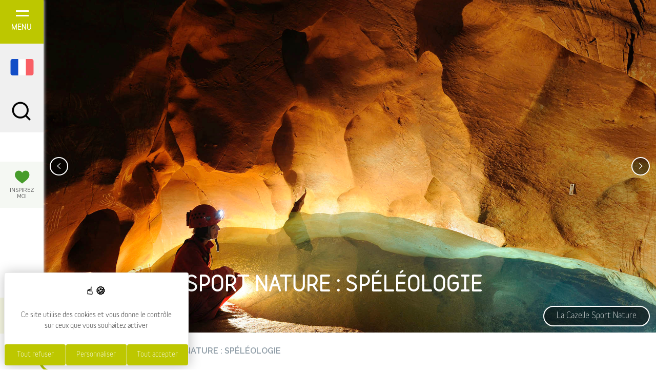

--- FILE ---
content_type: text/html; charset=UTF-8
request_url: https://www.margeride-en-gevaudan.com/fiche/la-cazelle-sport-nature-speleologie/
body_size: 21558
content:

<!DOCTYPE html>
<html lang="fr">
<head>
	<meta charset="UTF-8">
<script type="text/javascript">
/* <![CDATA[ */
var gform;gform||(document.addEventListener("gform_main_scripts_loaded",function(){gform.scriptsLoaded=!0}),document.addEventListener("gform/theme/scripts_loaded",function(){gform.themeScriptsLoaded=!0}),window.addEventListener("DOMContentLoaded",function(){gform.domLoaded=!0}),gform={domLoaded:!1,scriptsLoaded:!1,themeScriptsLoaded:!1,isFormEditor:()=>"function"==typeof InitializeEditor,callIfLoaded:function(o){return!(!gform.domLoaded||!gform.scriptsLoaded||!gform.themeScriptsLoaded&&!gform.isFormEditor()||(gform.isFormEditor()&&console.warn("The use of gform.initializeOnLoaded() is deprecated in the form editor context and will be removed in Gravity Forms 3.1."),o(),0))},initializeOnLoaded:function(o){gform.callIfLoaded(o)||(document.addEventListener("gform_main_scripts_loaded",()=>{gform.scriptsLoaded=!0,gform.callIfLoaded(o)}),document.addEventListener("gform/theme/scripts_loaded",()=>{gform.themeScriptsLoaded=!0,gform.callIfLoaded(o)}),window.addEventListener("DOMContentLoaded",()=>{gform.domLoaded=!0,gform.callIfLoaded(o)}))},hooks:{action:{},filter:{}},addAction:function(o,r,e,t){gform.addHook("action",o,r,e,t)},addFilter:function(o,r,e,t){gform.addHook("filter",o,r,e,t)},doAction:function(o){gform.doHook("action",o,arguments)},applyFilters:function(o){return gform.doHook("filter",o,arguments)},removeAction:function(o,r){gform.removeHook("action",o,r)},removeFilter:function(o,r,e){gform.removeHook("filter",o,r,e)},addHook:function(o,r,e,t,n){null==gform.hooks[o][r]&&(gform.hooks[o][r]=[]);var d=gform.hooks[o][r];null==n&&(n=r+"_"+d.length),gform.hooks[o][r].push({tag:n,callable:e,priority:t=null==t?10:t})},doHook:function(r,o,e){var t;if(e=Array.prototype.slice.call(e,1),null!=gform.hooks[r][o]&&((o=gform.hooks[r][o]).sort(function(o,r){return o.priority-r.priority}),o.forEach(function(o){"function"!=typeof(t=o.callable)&&(t=window[t]),"action"==r?t.apply(null,e):e[0]=t.apply(null,e)})),"filter"==r)return e[0]},removeHook:function(o,r,t,n){var e;null!=gform.hooks[o][r]&&(e=(e=gform.hooks[o][r]).filter(function(o,r,e){return!!(null!=n&&n!=o.tag||null!=t&&t!=o.priority)}),gform.hooks[o][r]=e)}});
/* ]]> */
</script>

	<meta name="viewport" content="width=device-width, initial-scale=1.0" />

	<meta name='robots' content='index, follow, max-image-preview:large, max-snippet:-1, max-video-preview:-1' />
<link rel="alternate" href="https://www.margeride-en-gevaudan.com/fiche/la-cazelle-sport-nature-speleologie/" hreflang="fr" />
<link rel="alternate" href="https://www.margeride-en-gevaudan.com/en/fiche/la-cazelle-sport-nature-speleologie-en/" hreflang="en" />

	<!-- This site is optimized with the Yoast SEO plugin v26.8 - https://yoast.com/product/yoast-seo-wordpress/ -->
	<title>LA CAZELLE SPORT NATURE : SPÉLÉOLOGIE - Margeride en gévaudan</title>
	<link rel="canonical" href="https://www.margeride-en-gevaudan.com/fiche/la-cazelle-sport-nature-speleologie/" />
	<meta property="og:locale" content="fr_FR" />
	<meta property="og:locale:alternate" content="en_GB" />
	<meta property="og:type" content="article" />
	<meta property="og:title" content="LA CAZELLE SPORT NATURE : SPÉLÉOLOGIE - Margeride en gévaudan" />
	<meta property="og:description" content="A la journée ou à la demi journée. Vous partez explorer une des nombreuses cavités qui se trouvent dans les gorges du Tarn, constituées de formes et paysages variés avec ou sans présence d’eau. La spéléologie exige une progression et des franchissements pouvant faire appel, selon les cas, à la marche en terrain varié, à [&hellip;]" />
	<meta property="og:url" content="https://www.margeride-en-gevaudan.com/fiche/la-cazelle-sport-nature-speleologie/" />
	<meta property="og:site_name" content="Margeride en gévaudan" />
	<meta property="article:publisher" content="https://www.facebook.com/MargerideEnGevaudan" />
	<meta property="article:modified_time" content="2026-01-24T12:00:49+00:00" />
	<meta name="twitter:card" content="summary_large_image" />
	<script type="application/ld+json" class="yoast-schema-graph">{"@context":"https://schema.org","@graph":[{"@type":"WebPage","@id":"https://www.margeride-en-gevaudan.com/fiche/la-cazelle-sport-nature-speleologie/","url":"https://www.margeride-en-gevaudan.com/fiche/la-cazelle-sport-nature-speleologie/","name":"LA CAZELLE SPORT NATURE : SPÉLÉOLOGIE - Margeride en gévaudan","isPartOf":{"@id":"https://www.margeride-en-gevaudan.com/#website"},"datePublished":"2024-12-23T07:00:47+00:00","dateModified":"2026-01-24T12:00:49+00:00","breadcrumb":{"@id":"https://www.margeride-en-gevaudan.com/fiche/la-cazelle-sport-nature-speleologie/#breadcrumb"},"inLanguage":"fr-FR","potentialAction":[{"@type":"ReadAction","target":["https://www.margeride-en-gevaudan.com/fiche/la-cazelle-sport-nature-speleologie/"]}]},{"@type":"BreadcrumbList","@id":"https://www.margeride-en-gevaudan.com/fiche/la-cazelle-sport-nature-speleologie/#breadcrumb","itemListElement":[{"@type":"ListItem","position":1,"name":"Accueil","item":"https://www.margeride-en-gevaudan.com/"},{"@type":"ListItem","position":2,"name":"Fiche SIT","item":"https://www.margeride-en-gevaudan.com/fiche/"},{"@type":"ListItem","position":3,"name":"LA CAZELLE SPORT NATURE : SPÉLÉOLOGIE"}]},{"@type":"WebSite","@id":"https://www.margeride-en-gevaudan.com/#website","url":"https://www.margeride-en-gevaudan.com/","name":"Margeride en gévaudan","description":"Découvrez la Haute-Lozère","potentialAction":[{"@type":"SearchAction","target":{"@type":"EntryPoint","urlTemplate":"https://www.margeride-en-gevaudan.com/?s={search_term_string}"},"query-input":{"@type":"PropertyValueSpecification","valueRequired":true,"valueName":"search_term_string"}}],"inLanguage":"fr-FR"}]}</script>
	<!-- / Yoast SEO plugin. -->


<link rel='dns-prefetch' href='//cdn.jsdelivr.net' />
<link rel='dns-prefetch' href='//tarteaucitron.io' />
<link rel='dns-prefetch' href='//fonts.googleapis.com' />
<link rel='dns-prefetch' href='//code.jquery.com' />
<link rel='dns-prefetch' href='//cdn.koredge.website' />
<link rel="alternate" title="oEmbed (JSON)" type="application/json+oembed" href="https://www.margeride-en-gevaudan.com/wp-json/oembed/1.0/embed?url=https%3A%2F%2Fwww.margeride-en-gevaudan.com%2Ffiche%2Fla-cazelle-sport-nature-speleologie%2F&#038;lang=fr" />
<link rel="alternate" title="oEmbed (XML)" type="text/xml+oembed" href="https://www.margeride-en-gevaudan.com/wp-json/oembed/1.0/embed?url=https%3A%2F%2Fwww.margeride-en-gevaudan.com%2Ffiche%2Fla-cazelle-sport-nature-speleologie%2F&#038;format=xml&#038;lang=fr" />
<style id='wp-img-auto-sizes-contain-inline-css' type='text/css'>
img:is([sizes=auto i],[sizes^="auto," i]){contain-intrinsic-size:3000px 1500px}
/*# sourceURL=wp-img-auto-sizes-contain-inline-css */
</style>
<style id='wp-emoji-styles-inline-css' type='text/css'>

	img.wp-smiley, img.emoji {
		display: inline !important;
		border: none !important;
		box-shadow: none !important;
		height: 1em !important;
		width: 1em !important;
		margin: 0 0.07em !important;
		vertical-align: -0.1em !important;
		background: none !important;
		padding: 0 !important;
	}
/*# sourceURL=wp-emoji-styles-inline-css */
</style>
<style id='wp-block-library-inline-css' type='text/css'>
:root{--wp-block-synced-color:#7a00df;--wp-block-synced-color--rgb:122,0,223;--wp-bound-block-color:var(--wp-block-synced-color);--wp-editor-canvas-background:#ddd;--wp-admin-theme-color:#007cba;--wp-admin-theme-color--rgb:0,124,186;--wp-admin-theme-color-darker-10:#006ba1;--wp-admin-theme-color-darker-10--rgb:0,107,160.5;--wp-admin-theme-color-darker-20:#005a87;--wp-admin-theme-color-darker-20--rgb:0,90,135;--wp-admin-border-width-focus:2px}@media (min-resolution:192dpi){:root{--wp-admin-border-width-focus:1.5px}}.wp-element-button{cursor:pointer}:root .has-very-light-gray-background-color{background-color:#eee}:root .has-very-dark-gray-background-color{background-color:#313131}:root .has-very-light-gray-color{color:#eee}:root .has-very-dark-gray-color{color:#313131}:root .has-vivid-green-cyan-to-vivid-cyan-blue-gradient-background{background:linear-gradient(135deg,#00d084,#0693e3)}:root .has-purple-crush-gradient-background{background:linear-gradient(135deg,#34e2e4,#4721fb 50%,#ab1dfe)}:root .has-hazy-dawn-gradient-background{background:linear-gradient(135deg,#faaca8,#dad0ec)}:root .has-subdued-olive-gradient-background{background:linear-gradient(135deg,#fafae1,#67a671)}:root .has-atomic-cream-gradient-background{background:linear-gradient(135deg,#fdd79a,#004a59)}:root .has-nightshade-gradient-background{background:linear-gradient(135deg,#330968,#31cdcf)}:root .has-midnight-gradient-background{background:linear-gradient(135deg,#020381,#2874fc)}:root{--wp--preset--font-size--normal:16px;--wp--preset--font-size--huge:42px}.has-regular-font-size{font-size:1em}.has-larger-font-size{font-size:2.625em}.has-normal-font-size{font-size:var(--wp--preset--font-size--normal)}.has-huge-font-size{font-size:var(--wp--preset--font-size--huge)}.has-text-align-center{text-align:center}.has-text-align-left{text-align:left}.has-text-align-right{text-align:right}.has-fit-text{white-space:nowrap!important}#end-resizable-editor-section{display:none}.aligncenter{clear:both}.items-justified-left{justify-content:flex-start}.items-justified-center{justify-content:center}.items-justified-right{justify-content:flex-end}.items-justified-space-between{justify-content:space-between}.screen-reader-text{border:0;clip-path:inset(50%);height:1px;margin:-1px;overflow:hidden;padding:0;position:absolute;width:1px;word-wrap:normal!important}.screen-reader-text:focus{background-color:#ddd;clip-path:none;color:#444;display:block;font-size:1em;height:auto;left:5px;line-height:normal;padding:15px 23px 14px;text-decoration:none;top:5px;width:auto;z-index:100000}html :where(.has-border-color){border-style:solid}html :where([style*=border-top-color]){border-top-style:solid}html :where([style*=border-right-color]){border-right-style:solid}html :where([style*=border-bottom-color]){border-bottom-style:solid}html :where([style*=border-left-color]){border-left-style:solid}html :where([style*=border-width]){border-style:solid}html :where([style*=border-top-width]){border-top-style:solid}html :where([style*=border-right-width]){border-right-style:solid}html :where([style*=border-bottom-width]){border-bottom-style:solid}html :where([style*=border-left-width]){border-left-style:solid}html :where(img[class*=wp-image-]){height:auto;max-width:100%}:where(figure){margin:0 0 1em}html :where(.is-position-sticky){--wp-admin--admin-bar--position-offset:var(--wp-admin--admin-bar--height,0px)}@media screen and (max-width:600px){html :where(.is-position-sticky){--wp-admin--admin-bar--position-offset:0px}}
/*# sourceURL=/wp-includes/css/dist/block-library/common.min.css */
</style>
<style id='classic-theme-styles-inline-css' type='text/css'>
/*! This file is auto-generated */
.wp-block-button__link{color:#fff;background-color:#32373c;border-radius:9999px;box-shadow:none;text-decoration:none;padding:calc(.667em + 2px) calc(1.333em + 2px);font-size:1.125em}.wp-block-file__button{background:#32373c;color:#fff;text-decoration:none}
/*# sourceURL=/wp-includes/css/classic-themes.min.css */
</style>
<link rel='stylesheet' id='fonts-css' href='https://fonts.googleapis.com/css?family=Raleway%3A300%2C400%2C500%2C600&#038;display=swap&#038;ver=f56c81' type='text/css' media='all' />
<link rel='stylesheet' id='icons-style-css' href='https://www.margeride-en-gevaudan.com/wp-content/themes/margeride_en_gevaudan/assets/css/icons.css?ver=1.0.0' type='text/css' media='all' />
<link rel='stylesheet' id='styles-theme-vuejs-css' href='https://www.margeride-en-gevaudan.com/wp-content/themes/margeride_en_gevaudan/assets/css/main.css?ver=f56c81' type='text/css' media='all' />
<link rel='stylesheet' id='styles-theme-css' href='https://www.margeride-en-gevaudan.com/wp-content/themes/margeride_en_gevaudan/assets_base/css/main.css?ver=f56c81' type='text/css' media='all' />
<link rel='stylesheet' id='styles-theme-2-css' href='https://www.margeride-en-gevaudan.com/wp-content/themes/margeride_en_gevaudan/style.css?ver=f56c81' type='text/css' media='all' />
<link rel='stylesheet' id='owl-carousel-css' href='https://www.margeride-en-gevaudan.com/wp-content/themes/margeride_en_gevaudan/assets_base/css/owl.carousel.min.css?ver=f56c81' type='text/css' media='all' />
<link rel='stylesheet' id='fancybox-css' href='https://cdn.jsdelivr.net/gh/fancyapps/fancybox@3.5.7/dist/jquery.fancybox.min.css?ver=f56c81' type='text/css' media='all' />
<link rel='stylesheet' id='jquery-ui-css' href='https://code.jquery.com/ui/1.12.1/themes/base/jquery-ui.css?ver=f56c81' type='text/css' media='all' />
<link rel='stylesheet' id='animate-css' href='https://www.margeride-en-gevaudan.com/wp-content/themes/margeride_en_gevaudan/assets_base/css/animate.css?ver=f56c81' type='text/css' media='all' />
<link rel='stylesheet' id='daterange-css' href='https://www.margeride-en-gevaudan.com/wp-content/themes/margeride_en_gevaudan/assets_base/daterangepicker-master/daterangepicker.css?ver=f56c81' type='text/css' media='all' />
<link rel='stylesheet' id='leaflet-css' href='https://www.margeride-en-gevaudan.com/wp-content/plugins/acf-openstreetmap-field/assets/css/acf-osm-leaflet.css?ver=1.6.1' type='text/css' media='all' />
<link rel='stylesheet' id='marker-cluster-css' href='https://www.margeride-en-gevaudan.com/wp-content/themes/margeride_en_gevaudan/assets_base/css/MarkerCluster.css?ver=f56c81' type='text/css' media='all' />
<link rel='stylesheet' id='marker-cluster-default-css' href='https://www.margeride-en-gevaudan.com/wp-content/themes/margeride_en_gevaudan/assets_base/css/MarkerCluster.Default.css?ver=f56c81' type='text/css' media='all' />
<link rel='stylesheet' id='tarteaucitron-css' href='https://cdn.koredge.website/tarteaucitron/tarteaucitron.min.css?ver=1.0.0' type='text/css' media='all' />
<link rel='stylesheet' id='kg-meteo-icon-css' href='https://www.margeride-en-gevaudan.com/wp-content/plugins/kg-meteo/assets/css/kg-icon-weather.css?ver=1.0.0' type='text/css' media='all' />
<script type="text/javascript" src="//cdn.jsdelivr.net/npm/uikit@3.5.8/dist/js/uikit.min.js?ver=3.5.8" id="uikit-js"></script>
<script type="text/javascript" src="//cdn.jsdelivr.net/npm/uikit@3.5.8/dist/js/uikit-icons.min.js?ver=3.5.8" id="uikit-icon-js"></script>
<script type="text/javascript" src="https://www.margeride-en-gevaudan.com/wp-includes/js/jquery/jquery.min.js?ver=3.7.1" id="jquery-core-js"></script>
<script type="text/javascript" src="https://www.margeride-en-gevaudan.com/wp-includes/js/jquery/jquery-migrate.min.js?ver=3.4.1" id="jquery-migrate-js"></script>
<script type="text/javascript" src="https://tarteaucitron.io/load.js?locale=fr&amp;domain=www.margeride-en-gevaudan.com&amp;uuid=0ac3ab798e52de117086134aa427e2f08b782717&amp;ver=1.0.0" id="tarteaucitron-js"></script>
<link rel="https://api.w.org/" href="https://www.margeride-en-gevaudan.com/wp-json/" /><link rel="alternate" title="JSON" type="application/json" href="https://www.margeride-en-gevaudan.com/wp-json/wp/v2/kg-smartfactory-cpt/3572745" />
<link rel='shortlink' href='https://www.margeride-en-gevaudan.com/?p=3572745' />
<style>
:root {
    --kg-tarteaucitron-background-color: #FFF;
    --kg-tarteaucitron-color: #000;
    --kg-tarteaucitron-title-color: #000;
    --kg-tarteaucitron-button-font-size: 14px;
    --kg-tarteaucitron-button-background: #bdc700;
    --kg-tarteaucitron-button-background-hover: #444;
    --kg-tarteaucitron-button-color: #FFF;
    --kg-tarteaucitron-button-color-hover: #FFF;
    --kg-tarteaucitron-button-border-color: #EEE;
}
</style>

	<link rel="apple-touch-icon" sizes="57x57" href="https://www.margeride-en-gevaudan.com/wp-content/themes/margeride_en_gevaudan/assets_base/images/favicon/apple-icon-57x57.png">
	<link rel="apple-touch-icon" sizes="60x60" href="https://www.margeride-en-gevaudan.com/wp-content/themes/margeride_en_gevaudan/assets_base/images/favicon/apple-icon-60x60.png">
	<link rel="apple-touch-icon" sizes="72x72" href="https://www.margeride-en-gevaudan.com/wp-content/themes/margeride_en_gevaudan/assets_base/images/favicon/apple-icon-72x72.png">
	<link rel="apple-touch-icon" sizes="76x76" href="https://www.margeride-en-gevaudan.com/wp-content/themes/margeride_en_gevaudan/assets_base/images/favicon/apple-icon-76x76.png">
	<link rel="apple-touch-icon" sizes="114x114" href="https://www.margeride-en-gevaudan.com/wp-content/themes/margeride_en_gevaudan/assets_base/images/favicon/apple-icon-114x114.png">
	<link rel="apple-touch-icon" sizes="120x120" href="https://www.margeride-en-gevaudan.com/wp-content/themes/margeride_en_gevaudan/assets_base/images/favicon/apple-icon-120x120.png">
	<link rel="apple-touch-icon" sizes="144x144" href="https://www.margeride-en-gevaudan.com/wp-content/themes/margeride_en_gevaudan/assets_base/images/favicon/apple-icon-144x144.png">
	<link rel="apple-touch-icon" sizes="152x152" href="https://www.margeride-en-gevaudan.com/wp-content/themes/margeride_en_gevaudan/assets_base/images/favicon/apple-icon-152x152.png">
	<link rel="apple-touch-icon" sizes="180x180" href="https://www.margeride-en-gevaudan.com/wp-content/themes/margeride_en_gevaudan/assets_base/images/favicon/apple-icon-180x180.png">
	<link rel="icon" type="image/png" sizes="192x192"  href="https://www.margeride-en-gevaudan.com/wp-content/themes/margeride_en_gevaudan/assets_base/images/favicon/android-icon-192x192.png">
	<link rel="icon" type="image/png" sizes="32x32" href="https://www.margeride-en-gevaudan.com/wp-content/themes/margeride_en_gevaudan/assets_base/images/favicon/favicon-32x32.png">
	<link rel="icon" type="image/png" sizes="96x96" href="https://www.margeride-en-gevaudan.com/wp-content/themes/margeride_en_gevaudan/assets_base/images/favicon/favicon-96x96.png">
	<link rel="icon" type="image/png" sizes="16x16" href="https://www.margeride-en-gevaudan.com/wp-content/themes/margeride_en_gevaudan/assets_base/images/favicon/favicon-16x16.png">
	<link rel="manifest" href="https://www.margeride-en-gevaudan.com/wp-content/themes/margeride_en_gevaudan/assets_base/images/favicon/manifest.json">
	<meta name="msapplication-TileColor" content="#479C2B">
	<meta name="msapplication-TileImage" content="/ms-icon-144x144.png">
	<meta name="theme-color" content="#479C2B">
	<link rel="shortcut icon" href="https://www.margeride-en-gevaudan.com/wp-content/themes/margeride_en_gevaudan/assets_base/images/favicon/favicon.ico" type="image/x-icon">

	<!-- Global site tag (gtag.js) - Google Analytics -->
	<!-- <script async src="https://www.googletagmanager.com/gtag/js?id=UA-138524020-1"></script>
	<script>
		window.dataLayer = window.dataLayer || [];
		function gtag(){dataLayer.push(arguments);}
		gtag('js', new Date());
		gtag('config', 'UA-138524020-1');
	</script> -->

</head>
<body class="wp-singular kg-smartfactory-cpt-template-default single single-kg-smartfactory-cpt postid-3572745 single-format-standard wp-theme-margeride_en_gevaudan page-fiche-sit" id="body_top">
	<!-- Load Facebook SDK for JavaScript -->
	  <div id="fb-root" style="position: relative; z-index: 10"></div>
	  <script>
		window.fbAsyncInit = function() {
		  FB.init({
			xfbml            : true,
			version          : 'v7.0'
		  });
		};

		(function(d, s, id) {
		var js, fjs = d.getElementsByTagName(s)[0];
		if (d.getElementById(id)) return;
		js = d.createElement(s); js.id = id;
		js.src = 'https://connect.facebook.net/fr_FR/sdk/xfbml.customerchat.js';
		fjs.parentNode.insertBefore(js, fjs);
	  }(document, 'script', 'facebook-jssdk'));
	</script>

	  <!-- Your customer chat code -->
	<div class="fb-customerchat"
		attribution=setup_tool
		page_id="948805245181363"
		logged_in_greeting="Bonjour ! En quoi pouvons-nous vous aider ?"
		logged_out_greeting="Bonjour ! En quoi pouvons-nous vous aider ?">
	</div>
<header class="site-header">
	<div class="left-panel">
		<div class="panel-menu">
			<div class="wrapper">
				<div class="logo">
					<a href="https://www.margeride-en-gevaudan.com">
						<img src="https://www.margeride-en-gevaudan.com/wp-content/themes/margeride_en_gevaudan/assets_base/images/logo_blanc.png" alt="">
					</a>
				</div>

				<nav id="menu">
					<div class="menu-menu-principal-fr-container"><ul id="deroulant" class="nav"><li id="menu-item-519" class="menu-item menu-item-type-post_type menu-item-object-page menu-item-has-children menu-item-519" data-id="519"><a href="https://www.margeride-en-gevaudan.com/explorer/">Explorer</a>
<ul class="sub-menu sub-menu-level-0">
<li class='menu-item menu-item-back'><a>Retour</a></li>	<li id="menu-item-602" class="menu-item menu-item-type-post_type menu-item-object-page menu-item-602" data-id="602"><a href="https://www.margeride-en-gevaudan.com/explorer/sites-naturels-remarquables-nord-lozere/">Sites naturels remarquables</a></li>
	<li id="menu-item-524" class="menu-item menu-item-type-post_type menu-item-object-page menu-item-524" data-id="524"><a href="https://www.margeride-en-gevaudan.com/explorer/histoire-patrimoine-margeride/">Histoire et patrimoine</a></li>
	<li id="menu-item-520" class="menu-item menu-item-type-post_type menu-item-object-page menu-item-520" data-id="520"><a href="https://www.margeride-en-gevaudan.com/explorer/petites-randonnees-en-margeride/">Petites randonnées</a></li>
	<li id="menu-item-603" class="menu-item menu-item-type-post_type menu-item-object-page menu-item-603" data-id="603"><a href="https://www.margeride-en-gevaudan.com/explorer/activites-de-pleine-nature/">Activités de pleine-nature</a></li>
	<li id="menu-item-531" class="menu-item menu-item-type-post_type menu-item-object-page menu-item-531" data-id="531"><a href="https://www.margeride-en-gevaudan.com/explorer/activites-avec-animaux-margeride/">Au plus près des animaux</a></li>
	<li id="menu-item-604" class="menu-item menu-item-type-post_type menu-item-object-page menu-item-604" data-id="604"><a href="https://www.margeride-en-gevaudan.com/explorer/grandes-itinerances/">Grandes Itinérances en Lozère</a></li>
</ul>
</li>
<li id="menu-item-539" class="menu-item menu-item-type-post_type menu-item-object-page menu-item-has-children menu-item-539" data-id="539"><a href="https://www.margeride-en-gevaudan.com/preparer-son-sejour-margeride/">Séjourner</a>
<ul class="sub-menu sub-menu-level-0">
<li class='menu-item menu-item-back'><a>Retour</a></li>	<li id="menu-item-541" class="menu-item menu-item-type-post_type menu-item-object-page menu-item-541" data-id="541"><a href="https://www.margeride-en-gevaudan.com/preparer-son-sejour-margeride/ou-dormir/">Où dormir ?</a></li>
	<li id="menu-item-547" class="menu-item menu-item-type-post_type menu-item-object-page menu-item-547" data-id="547"><a href="https://www.margeride-en-gevaudan.com/preparer-son-sejour-margeride/trois-bureaux-dinformation-touristique/">Nos trois bureaux d&rsquo;information</a></li>
	<li id="menu-item-3568865" class="menu-item menu-item-type-post_type menu-item-object-page menu-item-3568865" data-id="3568865"><a href="https://www.margeride-en-gevaudan.com/preparer-son-sejour-margeride/loisirs/">Loisirs</a></li>
	<li id="menu-item-9627" class="menu-item menu-item-type-post_type menu-item-object-page menu-item-9627" data-id="9627"><a href="https://www.margeride-en-gevaudan.com/preparer-son-sejour-margeride/commerces-services/">Commerces &#038; services</a></li>
	<li id="menu-item-540" class="menu-item menu-item-type-post_type menu-item-object-page menu-item-540" data-id="540"><a href="https://www.margeride-en-gevaudan.com/preparer-son-sejour-margeride/quelques-idees-de-sejours/">Quelques idées de séjours</a></li>
	<li id="menu-item-546" class="menu-item menu-item-type-post_type menu-item-object-page menu-item-546" data-id="546"><a href="https://www.margeride-en-gevaudan.com/preparer-son-sejour-margeride/comment-venir-en-margeride/">Comment venir ?</a></li>
	<li id="menu-item-569" class="menu-item menu-item-type-post_type menu-item-object-page menu-item-569" data-id="569"><a href="https://www.margeride-en-gevaudan.com/preparer-son-sejour-margeride/urgence-et-sante/">Urgence et santé</a></li>
</ul>
</li>
<li id="menu-item-3568869" class="menu-item menu-item-type-post_type menu-item-object-page menu-item-has-children menu-item-3568869" data-id="3568869"><a href="https://www.margeride-en-gevaudan.com/se-regaler-en-margeride/">Se régaler</a>
<ul class="sub-menu sub-menu-level-0">
<li class='menu-item menu-item-back'><a>Retour</a></li>	<li id="menu-item-3568870" class="menu-item menu-item-type-post_type menu-item-object-page menu-item-3568870" data-id="3568870"><a href="https://www.margeride-en-gevaudan.com/se-regaler-en-margeride/restaurants/">Restaurants</a></li>
	<li id="menu-item-3568871" class="menu-item menu-item-type-post_type menu-item-object-page menu-item-3568871" data-id="3568871"><a href="https://www.margeride-en-gevaudan.com/se-regaler-en-margeride/bars-et-cafes/">Bars et cafés</a></li>
	<li id="menu-item-1036" class="menu-item menu-item-type-post_type menu-item-object-page menu-item-1036" data-id="1036"><a href="https://www.margeride-en-gevaudan.com/se-regaler-en-margeride/producteurs-du-terroir/">Producteurs du terroir</a></li>
	<li id="menu-item-3568914" class="menu-item menu-item-type-post_type menu-item-object-page menu-item-3568914" data-id="3568914"><a href="https://www.margeride-en-gevaudan.com/preparer-son-sejour-margeride/marches-hebdomadaires/">Les marchés hebdomadaires</a></li>
</ul>
</li>
<li id="menu-item-535" class="menu-item menu-item-type-post_type menu-item-object-page menu-item-has-children menu-item-535" data-id="535"><a href="https://www.margeride-en-gevaudan.com/agenda-touristique/">Agenda</a>
<ul class="sub-menu sub-menu-level-0">
<li class='menu-item menu-item-back'><a>Retour</a></li>	<li id="menu-item-536" class="menu-item menu-item-type-post_type menu-item-object-page menu-item-536" data-id="536"><a href="https://www.margeride-en-gevaudan.com/agenda-touristique/grands-evenements-margeride/">Les grands évènements</a></li>
	<li id="menu-item-537" class="menu-item menu-item-type-post_type menu-item-object-page menu-item-537" data-id="537"><a href="https://www.margeride-en-gevaudan.com/agenda-touristique/tout-l-agenda/">Tout l’agenda</a></li>
</ul>
</li>
<li id="menu-item-574" class="menu-item menu-item-type-post_type menu-item-object-page menu-item-574" data-id="574"><a href="https://www.margeride-en-gevaudan.com/margeride-moi-le-blog/">Le blog &#8211; Margeride &#038; moi</a></li>
<li id="menu-item-11667" class="menu-item menu-item-type-post_type menu-item-object-page menu-item-11667" data-id="11667"><a href="https://www.margeride-en-gevaudan.com/carte-interactive/">Carte intéractive</a></li>
<li id="menu-item-1040" class="menu-item menu-item-type-post_type menu-item-object-page menu-item-has-children menu-item-1040" data-id="1040"><a href="https://www.margeride-en-gevaudan.com/espace-partenaires-presse/">Espace partenaires &amp; presse</a>
<ul class="sub-menu sub-menu-level-0">
<li class='menu-item menu-item-back'><a>Retour</a></li>	<li id="menu-item-1041" class="menu-item menu-item-type-post_type menu-item-object-page menu-item-1041" data-id="1041"><a href="https://www.margeride-en-gevaudan.com/espace-partenaires-presse/espace-presse/">Espace presse</a></li>
	<li id="menu-item-1221" class="menu-item menu-item-type-post_type menu-item-object-page menu-item-1221" data-id="1221"><a href="https://www.margeride-en-gevaudan.com/espace-partenaires-presse/espace-partenaires/">Espace Partenaires</a></li>
</ul>
</li>
</ul></div>				</nav>

				<div class="btn-brochure-wrapper">
					<a href="https://www.margeride-en-gevaudan.com/brochures/" class="btn btn-secondary btn-brochure">Nos brochures</a>
					<a href="https://www.koredge.fr" class="uk-display-block uk-margin-small-top" target="_blank" title="Koredge, agence digitale Lyon, Besançon – création de site internet, référencement, social média">Réalisation Koredge</a>
				</div>


				<div class="bottom-menu">
					<div class="menu-sous-menu-fr-container"><ul id="menu-sous-menu-fr" class="menu"><li id="menu-item-25166" class="menu-item menu-item-type-post_type menu-item-object-page menu-item-25166"><a href="https://www.margeride-en-gevaudan.com/qui-sommes-nous/">Qui sommes-nous ?</a></li>
<li id="menu-item-1074" class="menu-item menu-item-type-post_type menu-item-object-page menu-item-1074"><a href="https://www.margeride-en-gevaudan.com/mentions-legales/">Mentions légales</a></li>
</ul></div>				</div>
			</div>
		</div>


		<div class="panel-contact">
			<div class="wrapper">
				<div class="logo">
					<a href="https://www.margeride-en-gevaudan.com">
						<img src="https://www.margeride-en-gevaudan.com/wp-content/themes/margeride_en_gevaudan/assets_base/images/logo_blanc.png" alt="">
					</a>
				</div>
				<div class="adresse">
					<p class="title-4"><strong>Office de Tourisme</strong><br />
<strong>Margeride en Gévaudan</strong></p>
<p><strong>&#8211; Bureau d&rsquo;information du Malzieu-Ville</strong><br />
Tour de Bodon<br />
48 140 Le Malzieu-Ville<br />
+33(0)4 66 31 82 73</p>
				</div>
				<a href="https://www.margeride-en-gevaudan.com/nous-contacter/" class="btn btn-primary btn-contact">Nous contacter</a>
				<a href="https://www.margeride-en-gevaudan.com/abonnement-newsletter/" class="btn btn-primary btn-newsletter">Newsletters</a>
				<div class="reseaux">
					<a href="https://www.facebook.com/MargerideEnGevaudan/" target="_blank">
						<div class="icon-wrapper">
							<i class="icon-Shape"></i>
						</div>
					</a>
					<a href="https://www.instagram.com/margeride_en_gevaudan/" target="_blank">
						<div class="icon-wrapper">
							<i class="icon-instagram"></i>
						</div>
					</a>
				</div>

				<div class="bottom-menu">
									</div>
				<a href="https://www.margeride-en-gevaudan.com/brochures/" class="btn btn-primary btn-brochure">Nos brochures</a>
			</div>
		</div>

		<div class="panel-inspirez-moi">
			<div class="wrapper">
				<p class="title-inspirez-moi"><i class="icon-heart"></i> Inspirez moi</p>
					<form action="https://www.margeride-en-gevaudan.com/inspirez-moi/" class="inspirez-moi">
																																																																																																										<p class="form-title">Mon profil</p>
										<div class="field-wrapper je-suis">
														<select name="field_1" required>
									<option value="">Je suis</option>
																			<option value="82" >En famille</option>
																			<option value="83" >Avec un petit loup de - 6 ans</option>
																			<option value="84" >En amoureux</option>
																			<option value="85" >Entre amis</option>
																			<option value="122" >En solo</option>
																	</select>
													</div>
																																													<div class="field-wrapper je-veux">
														<select name="field_2" >
									<option value="">J'ai envie de</option>
																			<option value="90" >M'évader en pleine nature</option>
																			<option value="91" >Lieux chargés d’Histoire</option>
																			<option value="92" >Panorama & de points de vue</option>
																			<option value="93" >Découvertes surprenantes</option>
																	</select>
													</div>
																																																																									<p class="form-title">Mon séjour</p>
										<div class="field-wrapper date">
														<input id="inspirez-moi-date-debut" name="field_date_1" type="text" class="datepicker js-input-flatpickr" placeholder="Début du séjour" value="" autocomplete="off">
													</div>
																																																				<div class="field-wrapper date">
														<input id="inspirez-moi-date-fin" name="field_date_2" type="text" class="datepicker js-input-flatpickr" placeholder="Fin du séjour" value="" autocomplete="off">
													</div>
																																																											<div class="field-wrapper saison">
														<select name="field_3" >
									<option value="">Saison</option>
																			<option value="86" >L’automne</option>
																			<option value="87" >L’hiver</option>
																			<option value="88" >Le printemps</option>
																			<option value="89" >L’été</option>
																	</select>
													</div>
																																																																																														<p class="form-title">Je suis sur place</p>
										<div class="field-wrapper ">
														<div class="checkbox-container">
																			<input name="field_text_1" type="checkbox" id="field_text_1-94" value="94" >
										<label for="field_text_1-94">Envie de fraicheur</label>
																			<input name="field_text_1" type="checkbox" id="field_text_1-95" value="95" >
										<label for="field_text_1-95">SOS Il pleut !</label>
																	</div>
													</div>
																																																																																																																																																															<button type="submit">Rechercher</button>
	</form>
			</div>
		</div>


		<div class="buttons-panel">
			<div class="btn_menu">
				<span class="icon"></span>
				<span class="txt">MENU</span>
			</div>
			<div class="langage-switcher">
				<div class="current">
					<img src="https://www.margeride-en-gevaudan.com/wp-content/themes/margeride_en_gevaudan/assets_base/images/fr.png" alt="">
				</div>
				<div class="switcher-wrapper">
					<div class="switcher">
						<div class="switcher-inner">
							<ul>
									<li class="lang-item lang-item-4 lang-item-fr current-lang lang-item-first"><a lang="fr-FR" hreflang="fr-FR" href="https://www.margeride-en-gevaudan.com/fiche/la-cazelle-sport-nature-speleologie/" aria-current="true"><img src="[data-uri]" alt="Français" width="16" height="11" style="width: 16px; height: 11px;" /></a></li>
	<li class="lang-item lang-item-7 lang-item-en"><a lang="en-GB" hreflang="en-GB" href="https://www.margeride-en-gevaudan.com/en/fiche/la-cazelle-sport-nature-speleologie-en/"><img src="[data-uri]" alt="English" width="16" height="11" style="width: 16px; height: 11px;" /></a></li>
							</ul>
						</div>
					</div>
				</div>
			</div>
			
<div id="search">
	<img src="https://www.margeride-en-gevaudan.com/wp-content/themes/margeride_en_gevaudan/assets_base/images/search.png">
</div>
<form role="search" method="get" id="searchform" class="kg-search-form form-std" action="https://www.margeride-en-gevaudan.com/">
	<div class="search_block">
		<div class="search_block_input">
			<label class="screen-reader-text" for="s">Recherche pour :</label>
			<input class="kg-search-form-input uk-input uk-width-1-1" type="text" value="" name="s" id="s" placeholder="Rechercher..." />
		</div>
		<div class="search_submit">
			<input class="kg-search-form-button-submit uk-button uk-button-primary btn" type="submit" id="searchsubmit" value="Rechercher" />
		</div>
	</div>
</form>
			<div class="btn_inspirez_moi">
				<i class="icon-heart"></i>
				<span class="txt-2">Inspirez<br/>Moi</span>
			</div>
			<div class="btn_contact"><i class="icon-mail"></i></div>
			<div class="btn_home">
				<div class="deskop">
					<a href="https://www.margeride-en-gevaudan.com">
						<img src="https://www.margeride-en-gevaudan.com/wp-content/themes/margeride_en_gevaudan/assets_base/images/logo_m.png" alt="">
					</a>
				</div>
				<div class="mobile">
					<a href="https://www.margeride-en-gevaudan.com">
						<img src="https://www.margeride-en-gevaudan.com/wp-content/themes/margeride_en_gevaudan/assets_base/images/logo.png" alt="">
					</a>
				</div>
			</div>
		</div>
	</div>
</header>

	<main class="content-page">
		<div class="header-fiche-sit">
							<div class="carousel-header-sit owl-carousel">
																		<div>
																<img src="http://cdt48.media.tourinsoft.eu/upload/Speleo---speleologie---gorges-du-tarn---lozere---causses-1-2.jpg" alt="Speleo - speleologie - gorges du tarn - lozere - causses 1">
								<p class="carousel-header-sit-credits uk-margin-remove">La Cazelle Sport Nature</p>
							</div>
																								<div>
																<img src="http://cdt48.media.tourinsoft.eu/upload/ASCLAR048FS000QJ-05.jpg" alt="La Cazelle Sport Nature">
								<p class="carousel-header-sit-credits uk-margin-remove">La Cazelle Sport Nature</p>
							</div>
																								<div>
																<img src="http://cdt48.media.tourinsoft.eu/upload/Trace-dinosaures---speleo---speleologie---gorges-du-tarn---lozere.jpg" alt="Trace dinosaures - speleo - speleologie - gorges du tarn - lozere">
								<p class="carousel-header-sit-credits uk-margin-remove">La Cazelle Sport Nature</p>
							</div>
																																					</div>
						<div class="hover-carousel">
				<h1 class="page-title">LA CAZELLE SPORT NATURE : SPÉLÉOLOGIE</h1>
				
													<a href="#gallerie_photo" class="btn-gallerie"><i class="icon-app-photo"></i> Voir la galerie photos</a>
							</div>
		</div>
		<div class="fiche-sit-container-wrapper" style="padding-top: 24px;">
			<p id="breadcrumbs" class="breadcrumb"><span><span><a href="https://www.margeride-en-gevaudan.com/">Accueil</a></span> &gt; <span class="breadcrumb_last" aria-current="page"><strong>LA CAZELLE SPORT NATURE : SPÉLÉOLOGIE</strong></span></span></p>
			<div class="header-fiche-sit-mobile">
				<p class="page-title">LA CAZELLE SPORT NATURE : SPÉLÉOLOGIE</p>
							</div>

			<div class="column-container fiche-sit-container">
				<div class="col-3-4">
										<div class="presentation">
						<h2 class="title-sit">Présentation</h2>
						<div class="content-std">
							<p>A la journée ou à la demi journée. Vous partez explorer une des nombreuses cavités qui se trouvent dans les gorges du Tarn, constituées de formes et paysages variés avec ou sans présence d’eau. </p>
<p>La spéléologie exige une progression et des franchissements pouvant faire appel, selon les cas, à la marche en terrain varié, à la reptation, à la nage, aux glissades, à l’escalade et à la désescalade, à la descente et à la remontée sur agrès (main courante, cordes, tyrolienne, échelles fixes, etc.). </p>
<p>A vous de jouer !</p>
						</div>
						<hr>
					</div>
					
					
										<div class="services-equipements">
						<h2 class="title-sit">Services et équipements</h2>
																																														<h3 class="title-sit-2" >Capacité</h3>
							<ul >
																	<li >
										Groupe : oui									</li>
																			<li >
										Groupe - personnes min. : 4									</li>
																	</ul>
																																																					<h3 class="title-sit-2" >Famille</h3>
							<ul >
																	<li >
										Sports de grimpe									</li>
																	</ul>
																											<h3 class="title-sit-2" >Catégorie</h3>
							<ul >
																	<li >
										Guides accompagnateurs									</li>
																	</ul>
																											<h3 class="title-sit-2" >Type</h3>
							<ul >
																	<li >
										Sports de grimpe									</li>
																			<li >
										Animation									</li>
																			<li >
										Encadrement									</li>
																	</ul>
																																																																		<h3 class="title-sit-2" >Autres</h3>
							<ul >
																	<li >
										Animaux acceptés : non									</li>
																	</ul>
													
						
						<hr>
					</div>
					
					
										<div class="services-equipements services-equipements--simple">
						<h2 class="title-sit">Tarifs</h2>

												<ul>
														<li>
								Demi-journée : de 35,00 € à 38,00 € Spéléologie Famille - grotte des Dinos							</li>
													<li>
								Demi-journée : de 35,00 € à 38,00 € Spéléologie Intermédiaire - La Clujade							</li>
													<li>
								Journée : de 55,00 € à 60,00 € Spéléologie Sportif - Grotte verticale							</li>
												</ul>
						
												<h3 class="title-sit-2">Moyens de paiement</h3>
						<ul>
														<li>Chèques postaux</li>
														<li>Chèques vacances</li>
														<li>Espèces</li>
														<li>Virement</li>
													</ul>
												<hr>
					</div>
					

					

					
					
					
					
					<div class="localisation">
						<h2 class="title-2">Localiser l&#039;établissement</h2>
						<div class="map-fiche-sit map-sit" id="map-sit"></div>
						<div class="map-lat" style="display: none;">44.3656853</div>
						<div class="map-lon" style="display: none;">3.41027587</div>
						<div class="map-adresse" style="display: none;">
							<strong>LA CAZELLE SPORT NATURE : SPÉLÉOLOGIE</strong><br/>
							Rue des Tendes<br/>
																					48210 GORGES DU TARN CAUSSES						</div>
					</div>
											<div class="gallerie" id="gallerie_photo">
							<h2 class="title-2">Galerie images</h2>
							<div class="listing-gallerie">
																																					<a href="http://cdt48.media.tourinsoft.eu/upload/Speleo---speleologie---gorges-du-tarn---lozere---causses-1-2.jpg" class="img-wrapper" data-fancybox="gallery" data-caption="La Cazelle Sport Nature">
											<img src="http://cdt48.media.tourinsoft.eu/upload/Speleo---speleologie---gorges-du-tarn---lozere---causses-1-2.jpg" alt="Speleo - speleologie - gorges du tarn - lozere - causses 1">
																					</a>
																																														<a href="http://cdt48.media.tourinsoft.eu/upload/ASCLAR048FS000QJ-05.jpg" class="img-wrapper" data-fancybox="gallery" data-caption="La Cazelle Sport Nature">
											<img src="http://cdt48.media.tourinsoft.eu/upload/ASCLAR048FS000QJ-05.jpg" alt="La Cazelle Sport Nature">
																					</a>
																																														<a href="http://cdt48.media.tourinsoft.eu/upload/Trace-dinosaures---speleo---speleologie---gorges-du-tarn---lozere.jpg" class="img-wrapper" data-fancybox="gallery" data-caption="La Cazelle Sport Nature">
											<img src="http://cdt48.media.tourinsoft.eu/upload/Trace-dinosaures---speleo---speleologie---gorges-du-tarn---lozere.jpg" alt="Trace dinosaures - speleo - speleologie - gorges du tarn - lozere">
																					</a>
																																														<a href="http://cdt48.media.tourinsoft.eu/upload/ASCLAR048FS000QJ-06.jpg" class="img-wrapper" data-fancybox="gallery" data-caption="La Cazelle Sport Nature">
											<img src="http://cdt48.media.tourinsoft.eu/upload/ASCLAR048FS000QJ-06.jpg" alt="La Cazelle Sport Nature">
																					</a>
																																														<a href="http://cdt48.media.tourinsoft.eu/upload/Speleo---speleologie---gorges-du-tarn--lozere---causses---7.jpg" class="img-wrapper" data-fancybox="gallery" data-caption="La Cazelle Sport Nature">
											<img src="http://cdt48.media.tourinsoft.eu/upload/Speleo---speleologie---gorges-du-tarn--lozere---causses---7.jpg" alt="Speleo - speleologie - gorges du tarn- lozere - causses - 7">
																					</a>
																								</div>
							<div class="clear"></div>
						</div>
																		<div style="margin-bottom: 40px">
									<h2 class="title-2" style="margin-bottom: 40px">Avis</h2>
																<div class="fairguest_reviews-widget" data-options='{"idFicheSource":"LOZERE-ASCLAR048V50BLE7"}'></div>
									<script type="text/javascript" src="https://api.tourism-system.com/widgets/display/802?token=6040a58f6e40a56f0d8b4567"></script>
								</div>
												</div>
				<div class="col-1-4">
					<div class="fiche-sit-sidebar">
						<h2 class="title-2">Infos pratiques</h2>
						
													<div class="langues-accueil">
								<p class="sidebar-title">Langues d&#039;accueil</p>
								<div>
									<svg viewbox="0 0 24 24" class="u-flag-svg" uk-tooltip="Français">
										<use xlink:href="https://www.margeride-en-gevaudan.com/wp-content/themes/margeride_en_gevaudan/assets/images/sprite-drapeaux.svg#fr"></use>
									</svg>
																		<svg viewbox="0 0 24 24" class="u-flag-svg" uk-tooltip="Anglais">
											<use xlink:href="https://www.margeride-en-gevaudan.com/wp-content/themes/margeride_en_gevaudan/assets/images/sprite-drapeaux.svg#en"></use>
										</svg>
																					<svg viewbox="0 0 24 24" class="u-flag-svg" uk-tooltip="Espagnol">
											<use xlink:href="https://www.margeride-en-gevaudan.com/wp-content/themes/margeride_en_gevaudan/assets/images/sprite-drapeaux.svg#es"></use>
										</svg>
																			</div>
							</div>
						
						<h2 class="title-sit">LA CAZELLE SPORT NATURE : SPÉLÉOLOGIE</h2>
						<div class="adresse content-std">
							<p>
								Rue des Tendes<br/>																								48210 GORGES DU TARN CAUSSES							</p>
						</div>
															<p>
										<a href="tel:+33 6 49 12 14 05" class="tel">+33 6 49 12 14 05</a>
									</p>
																							<p>
								<a href="mailto:l&#97;&#99;&#97;zelles&#112;&#111;r&#116;n&#97;tur&#101;&#64;g&#109;a&#105;l&#46;&#99;&#111;&#109;" class="website" target="_blank">lacazellesportnature@gmail.com</a>
							</p>
						
														<p>
								<a href="https://www.sport-nature-gorgesdutarn.com/" class="website" target="_blank">Consulter le site web </a>
							</p>
										
						<hr>
																				<div class="reseaux">
															<p><a href="https://www.facebook.com/profile.php?id=100078247291620&locale=fr_FR" target="_blank"><i class="icon-Shape"></i></a></p>
																																															</div>
						
							
													<p class="uk-margin-top">
							<a href="#" class="btn btn-primary" id="contact_etablissement"><i class="icon-mail" style="font-size: .825em; margin-right: 6px"></i> Contact</a>
						</p>
											</div>

				</div>

			</div>

											<div class="cross-sell">
					<h2 class="title-2">Cela pourra aussi vous plaire</h2>

					<div class="listing-hebergement-wrapper">
						<div class="listing-hebergement">
																									<div class="item">
									<a href="https://www.margeride-en-gevaudan.com/fiche/la-cazelle-sport-nature-sports-d-eaux-vives">
										<div class="img-wrapper">
											<img src="http://cdt48.media.tourinsoft.eu/upload/canyon-canyoning-gorges-tapoul-lozere-web.jpg" alt="LA CAZELLE SPORT NATURE : SPORTS D&#039;EAUX VIVES">
											<div class="overlay">
												<div class="overlay-wrapper">+</div>
											</div>
										</div>
										<div class="content">
											<p class="title">LA CAZELLE SPORT NATURE : SPORTS D&#039;EAUX VIVES</p>
																					</div>
									</a>
								</div>
																									<div class="item">
									<a href="https://www.margeride-en-gevaudan.com/fiche/la-cazelle-sport-nature-vtt">
										<div class="img-wrapper">
											<img src="http://cdt48.media.tourinsoft.eu/upload/Descente--Balade---VTT---Cevennes---Gorges-du-tarn---Causses---Lozere-8.JPG" alt="LA CAZELLE SPORT NATURE : VTT">
											<div class="overlay">
												<div class="overlay-wrapper">+</div>
											</div>
										</div>
										<div class="content">
											<p class="title">LA CAZELLE SPORT NATURE : VTT</p>
																					</div>
									</a>
								</div>
																									<div class="item">
									<a href="https://www.margeride-en-gevaudan.com/fiche/la-cazelle-sport-nature-sports-de-grimpe">
										<div class="img-wrapper">
											<img src="http://cdt48.media.tourinsoft.eu/upload/Via-ferrata---gorges-du-tarn--lozere---Liaucous-2.jpg" alt="LA CAZELLE SPORT NATURE : SPORTS DE GRIMPE">
											<div class="overlay">
												<div class="overlay-wrapper">+</div>
											</div>
										</div>
										<div class="content">
											<p class="title">LA CAZELLE SPORT NATURE : SPORTS DE GRIMPE</p>
																					</div>
									</a>
								</div>
														</div>
					</div>
				</div>
			
		</div>
	</main>
									<div id="fiche-contact-sit" class="fiche-contact-sit form-std" style="display: none;">
			<h2 class="title-2">Contacter LA CAZELLE SPORT NATURE : SPÉLÉOLOGIE</h2>
			<br/>
			<br/>
								
                <div class='gf_browser_chrome gform_wrapper gform_legacy_markup_wrapper gform-theme--no-framework' data-form-theme='legacy' data-form-index='0' id='gform_wrapper_7' ><div id='gf_7' class='gform_anchor' tabindex='-1'></div><form method='post' enctype='multipart/form-data' target='gform_ajax_frame_7' id='gform_7'  action='/fiche/la-cazelle-sport-nature-speleologie/#gf_7' data-formid='7' novalidate>
                        <div class='gform-body gform_body'><ul id='gform_fields_7' class='gform_fields top_label form_sublabel_below description_below validation_below'><li id="field_7_7" class="gfield gfield--type-honeypot gform_validation_container field_sublabel_below gfield--has-description field_description_below field_validation_below gfield_visibility_visible"  ><label class='gfield_label gform-field-label' for='input_7_7'>Company</label><div class='ginput_container'><input name='input_7' id='input_7_7' type='text' value='' autocomplete='new-password'/></div><div class='gfield_description' id='gfield_description_7_7'>Ce champ n’est utilisé qu’à des fins de validation et devrait rester inchangé.</div></li><li id="field_7_1" class="gfield gfield--type-name gfield_contains_required field_sublabel_hidden_label gfield--no-description field_description_below field_validation_below gfield_visibility_visible"  ><label class='gfield_label gform-field-label gfield_label_before_complex' >Nom<span class="gfield_required"><span class="gfield_required gfield_required_asterisk">*</span></span></label><div class='ginput_complex ginput_container ginput_container--name no_prefix has_first_name no_middle_name has_last_name no_suffix gf_name_has_2 ginput_container_name gform-grid-row' id='input_7_1'>
                            
                            <span id='input_7_1_3_container' class='name_first gform-grid-col gform-grid-col--size-auto' >
                                                    <input type='text' name='input_1.3' id='input_7_1_3' value=''   aria-required='true'   placeholder='Prénom'  />
                                                    <label for='input_7_1_3' class='gform-field-label gform-field-label--type-sub hidden_sub_label screen-reader-text'>Prénom</label>
                                                </span>
                            
                            <span id='input_7_1_6_container' class='name_last gform-grid-col gform-grid-col--size-auto' >
                                                    <input type='text' name='input_1.6' id='input_7_1_6' value=''   aria-required='true'   placeholder='Nom'  />
                                                    <label for='input_7_1_6' class='gform-field-label gform-field-label--type-sub hidden_sub_label screen-reader-text'>Nom</label>
                                                </span>
                            
                        </div></li><li id="field_7_2" class="gfield gfield--type-address gfield--width-full field_sublabel_hidden_label gfield--no-description field_description_below field_validation_below gfield_visibility_visible"  ><label class='gfield_label gform-field-label gfield_label_before_complex' >Adresse</label>    
                    <div class='ginput_complex ginput_container has_street has_city has_zip ginput_container_address gform-grid-row' id='input_7_2' >
                         <span class='ginput_full address_line_1 ginput_address_line_1 gform-grid-col' id='input_7_2_1_container' >
                                        <input type='text' name='input_2.1' id='input_7_2_1' value=''   placeholder='Adresse' aria-required='false'    />
                                        <label for='input_7_2_1' id='input_7_2_1_label' class='gform-field-label gform-field-label--type-sub hidden_sub_label screen-reader-text'>Adresse postale</label>
                                    </span><span class='ginput_left address_city ginput_address_city gform-grid-col' id='input_7_2_3_container' >
                                    <input type='text' name='input_2.3' id='input_7_2_3' value=''   placeholder='Ville' aria-required='false'    />
                                    <label for='input_7_2_3' id='input_7_2_3_label' class='gform-field-label gform-field-label--type-sub hidden_sub_label screen-reader-text'>Ville</label>
                                 </span><input type='hidden' class='gform_hidden' name='input_2.4' id='input_7_2_4' value=''/><span class='ginput_right address_zip ginput_address_zip gform-grid-col' id='input_7_2_5_container' >
                                    <input type='text' name='input_2.5' id='input_7_2_5' value=''   placeholder='Code postal' aria-required='false'    />
                                    <label for='input_7_2_5' id='input_7_2_5_label' class='gform-field-label gform-field-label--type-sub hidden_sub_label screen-reader-text'>Code postal</label>
                                </span><input type='hidden' class='gform_hidden' name='input_2.6' id='input_7_2_6' value='' />
                    <div class='gf_clear gf_clear_complex'></div>
                </div></li><li id="field_7_3" class="gfield gfield--type-email gfield--width-full gfield_contains_required field_sublabel_below gfield--no-description field_description_below field_validation_below gfield_visibility_visible"  ><label class='gfield_label gform-field-label' for='input_7_3'>E-mail<span class="gfield_required"><span class="gfield_required gfield_required_asterisk">*</span></span></label><div class='ginput_container ginput_container_email'>
                            <input name='input_3' id='input_7_3' type='email' value='' class='large'   placeholder='Email' aria-required="true" aria-invalid="false"  />
                        </div></li><li id="field_7_4" class="gfield gfield--type-text gfield--width-full field_sublabel_below gfield--no-description field_description_below field_validation_below gfield_visibility_visible"  ><label class='gfield_label gform-field-label' for='input_7_4'>Sujet</label><div class='ginput_container ginput_container_text'><input name='input_4' id='input_7_4' type='text' value='' class='large'    placeholder='Sujet'  aria-invalid="false"   /></div></li><li id="field_7_5" class="gfield gfield--type-textarea gfield--width-full gfield_contains_required field_sublabel_below gfield--no-description field_description_below field_validation_below gfield_visibility_visible"  ><label class='gfield_label gform-field-label' for='input_7_5'>Message<span class="gfield_required"><span class="gfield_required gfield_required_asterisk">*</span></span></label><div class='ginput_container ginput_container_textarea'><textarea name='input_5' id='input_7_5' class='textarea large'     aria-required="true" aria-invalid="false"   rows='10' cols='50'></textarea></div></li><li id="field_7_6" class="gfield gfield--type-email gfield--width-full uk-hidden field_sublabel_below gfield--no-description field_description_below field_validation_below gfield_visibility_hidden"  ><div class="admin-hidden-markup"><i class="gform-icon gform-icon--hidden" aria-hidden="true" title="Ce champ est masqué lorsque l‘on voit le formulaire."></i><span>Ce champ est masqué lorsque l‘on voit le formulaire.</span></div><label class='gfield_label gform-field-label' for='input_7_6'>E-mail Partenaire</label><div class='ginput_container ginput_container_email'>
                            <input name='input_6' id='input_7_6' type='email' value='lacazellesportnature@gmail.com' class='large'     aria-invalid="false"  />
                        </div></li></ul></div>
        <div class='gform-footer gform_footer top_label'> <input type='submit' id='gform_submit_button_7' class='gform_button button' onclick='gform.submission.handleButtonClick(this);' data-submission-type='submit' value='Envoyer votre message'  /> <input type='hidden' name='gform_ajax' value='form_id=7&amp;title=&amp;description=&amp;tabindex=0&amp;theme=legacy&amp;hash=7f15bec9863db1a2ecb1ec2a02275955' />
            <input type='hidden' class='gform_hidden' name='gform_submission_method' data-js='gform_submission_method_7' value='iframe' />
            <input type='hidden' class='gform_hidden' name='gform_theme' data-js='gform_theme_7' id='gform_theme_7' value='legacy' />
            <input type='hidden' class='gform_hidden' name='gform_style_settings' data-js='gform_style_settings_7' id='gform_style_settings_7' value='' />
            <input type='hidden' class='gform_hidden' name='is_submit_7' value='1' />
            <input type='hidden' class='gform_hidden' name='gform_submit' value='7' />
            
            <input type='hidden' class='gform_hidden' name='gform_currency' data-currency='EUR' value='EfBSTW2gMNnepIZOQoWyUfpbYPzxA+rGDlfFflCF8ugZWQtnB4AN8wIYpfhDnbUHQrGgwBESiiHFIJri+UXP6hiJUCJSQWUNmAQzTQR+3fRv99c=' />
            <input type='hidden' class='gform_hidden' name='gform_unique_id' value='' />
            <input type='hidden' class='gform_hidden' name='state_7' value='WyJbXSIsIjhlMDA5Zjc5M2ExOGFmMzI3NDFlMmU1MWViMWM0YTJkIl0=' />
            <input type='hidden' autocomplete='off' class='gform_hidden' name='gform_target_page_number_7' id='gform_target_page_number_7' value='0' />
            <input type='hidden' autocomplete='off' class='gform_hidden' name='gform_source_page_number_7' id='gform_source_page_number_7' value='1' />
            <input type='hidden' name='gform_field_values' value='' />
            
        </div>
                        </form>
                        </div>
		                <iframe style='display:none;width:0px;height:0px;' src='about:blank' name='gform_ajax_frame_7' id='gform_ajax_frame_7' title='Cette iframe contient la logique nécessaire pour manipuler Gravity Forms avec Ajax.'></iframe>
		                <script type="text/javascript">
/* <![CDATA[ */
 gform.initializeOnLoaded( function() {gformInitSpinner( 7, 'https://www.margeride-en-gevaudan.com/wp-content/plugins/gravityforms/images/spinner.svg', true );jQuery('#gform_ajax_frame_7').on('load',function(){var contents = jQuery(this).contents().find('*').html();var is_postback = contents.indexOf('GF_AJAX_POSTBACK') >= 0;if(!is_postback){return;}var form_content = jQuery(this).contents().find('#gform_wrapper_7');var is_confirmation = jQuery(this).contents().find('#gform_confirmation_wrapper_7').length > 0;var is_redirect = contents.indexOf('gformRedirect(){') >= 0;var is_form = form_content.length > 0 && ! is_redirect && ! is_confirmation;var mt = parseInt(jQuery('html').css('margin-top'), 10) + parseInt(jQuery('body').css('margin-top'), 10) + 100;if(is_form){jQuery('#gform_wrapper_7').html(form_content.html());if(form_content.hasClass('gform_validation_error')){jQuery('#gform_wrapper_7').addClass('gform_validation_error');} else {jQuery('#gform_wrapper_7').removeClass('gform_validation_error');}setTimeout( function() { /* delay the scroll by 50 milliseconds to fix a bug in chrome */ jQuery(document).scrollTop(jQuery('#gform_wrapper_7').offset().top - mt); }, 50 );if(window['gformInitDatepicker']) {gformInitDatepicker();}if(window['gformInitPriceFields']) {gformInitPriceFields();}var current_page = jQuery('#gform_source_page_number_7').val();gformInitSpinner( 7, 'https://www.margeride-en-gevaudan.com/wp-content/plugins/gravityforms/images/spinner.svg', true );jQuery(document).trigger('gform_page_loaded', [7, current_page]);window['gf_submitting_7'] = false;}else if(!is_redirect){var confirmation_content = jQuery(this).contents().find('.GF_AJAX_POSTBACK').html();if(!confirmation_content){confirmation_content = contents;}jQuery('#gform_wrapper_7').replaceWith(confirmation_content);jQuery(document).scrollTop(jQuery('#gf_7').offset().top - mt);jQuery(document).trigger('gform_confirmation_loaded', [7]);window['gf_submitting_7'] = false;wp.a11y.speak(jQuery('#gform_confirmation_message_7').text());}else{jQuery('#gform_7').append(contents);if(window['gformRedirect']) {gformRedirect();}}jQuery(document).trigger("gform_pre_post_render", [{ formId: "7", currentPage: "current_page", abort: function() { this.preventDefault(); } }]);        if (event && event.defaultPrevented) {                return;        }        const gformWrapperDiv = document.getElementById( "gform_wrapper_7" );        if ( gformWrapperDiv ) {            const visibilitySpan = document.createElement( "span" );            visibilitySpan.id = "gform_visibility_test_7";            gformWrapperDiv.insertAdjacentElement( "afterend", visibilitySpan );        }        const visibilityTestDiv = document.getElementById( "gform_visibility_test_7" );        let postRenderFired = false;        function triggerPostRender() {            if ( postRenderFired ) {                return;            }            postRenderFired = true;            gform.core.triggerPostRenderEvents( 7, current_page );            if ( visibilityTestDiv ) {                visibilityTestDiv.parentNode.removeChild( visibilityTestDiv );            }        }        function debounce( func, wait, immediate ) {            var timeout;            return function() {                var context = this, args = arguments;                var later = function() {                    timeout = null;                    if ( !immediate ) func.apply( context, args );                };                var callNow = immediate && !timeout;                clearTimeout( timeout );                timeout = setTimeout( later, wait );                if ( callNow ) func.apply( context, args );            };        }        const debouncedTriggerPostRender = debounce( function() {            triggerPostRender();        }, 200 );        if ( visibilityTestDiv && visibilityTestDiv.offsetParent === null ) {            const observer = new MutationObserver( ( mutations ) => {                mutations.forEach( ( mutation ) => {                    if ( mutation.type === 'attributes' && visibilityTestDiv.offsetParent !== null ) {                        debouncedTriggerPostRender();                        observer.disconnect();                    }                });            });            observer.observe( document.body, {                attributes: true,                childList: false,                subtree: true,                attributeFilter: [ 'style', 'class' ],            });        } else {            triggerPostRender();        }    } );} ); 
/* ]]> */
</script>
		</div>
							<script type="speculationrules">
{"prefetch":[{"source":"document","where":{"and":[{"href_matches":"/*"},{"not":{"href_matches":["/wp-*.php","/wp-admin/*","/wp-content/uploads/*","/wp-content/*","/wp-content/plugins/*","/wp-content/themes/margeride_en_gevaudan/*","/*\\?(.+)"]}},{"not":{"selector_matches":"a[rel~=\"nofollow\"]"}},{"not":{"selector_matches":".no-prefetch, .no-prefetch a"}}]},"eagerness":"conservative"}]}
</script>
<style id='global-styles-inline-css' type='text/css'>
:root{--wp--preset--aspect-ratio--square: 1;--wp--preset--aspect-ratio--4-3: 4/3;--wp--preset--aspect-ratio--3-4: 3/4;--wp--preset--aspect-ratio--3-2: 3/2;--wp--preset--aspect-ratio--2-3: 2/3;--wp--preset--aspect-ratio--16-9: 16/9;--wp--preset--aspect-ratio--9-16: 9/16;--wp--preset--color--black: #000000;--wp--preset--color--cyan-bluish-gray: #abb8c3;--wp--preset--color--white: #ffffff;--wp--preset--color--pale-pink: #f78da7;--wp--preset--color--vivid-red: #cf2e2e;--wp--preset--color--luminous-vivid-orange: #ff6900;--wp--preset--color--luminous-vivid-amber: #fcb900;--wp--preset--color--light-green-cyan: #7bdcb5;--wp--preset--color--vivid-green-cyan: #00d084;--wp--preset--color--pale-cyan-blue: #8ed1fc;--wp--preset--color--vivid-cyan-blue: #0693e3;--wp--preset--color--vivid-purple: #9b51e0;--wp--preset--gradient--vivid-cyan-blue-to-vivid-purple: linear-gradient(135deg,rgb(6,147,227) 0%,rgb(155,81,224) 100%);--wp--preset--gradient--light-green-cyan-to-vivid-green-cyan: linear-gradient(135deg,rgb(122,220,180) 0%,rgb(0,208,130) 100%);--wp--preset--gradient--luminous-vivid-amber-to-luminous-vivid-orange: linear-gradient(135deg,rgb(252,185,0) 0%,rgb(255,105,0) 100%);--wp--preset--gradient--luminous-vivid-orange-to-vivid-red: linear-gradient(135deg,rgb(255,105,0) 0%,rgb(207,46,46) 100%);--wp--preset--gradient--very-light-gray-to-cyan-bluish-gray: linear-gradient(135deg,rgb(238,238,238) 0%,rgb(169,184,195) 100%);--wp--preset--gradient--cool-to-warm-spectrum: linear-gradient(135deg,rgb(74,234,220) 0%,rgb(151,120,209) 20%,rgb(207,42,186) 40%,rgb(238,44,130) 60%,rgb(251,105,98) 80%,rgb(254,248,76) 100%);--wp--preset--gradient--blush-light-purple: linear-gradient(135deg,rgb(255,206,236) 0%,rgb(152,150,240) 100%);--wp--preset--gradient--blush-bordeaux: linear-gradient(135deg,rgb(254,205,165) 0%,rgb(254,45,45) 50%,rgb(107,0,62) 100%);--wp--preset--gradient--luminous-dusk: linear-gradient(135deg,rgb(255,203,112) 0%,rgb(199,81,192) 50%,rgb(65,88,208) 100%);--wp--preset--gradient--pale-ocean: linear-gradient(135deg,rgb(255,245,203) 0%,rgb(182,227,212) 50%,rgb(51,167,181) 100%);--wp--preset--gradient--electric-grass: linear-gradient(135deg,rgb(202,248,128) 0%,rgb(113,206,126) 100%);--wp--preset--gradient--midnight: linear-gradient(135deg,rgb(2,3,129) 0%,rgb(40,116,252) 100%);--wp--preset--font-size--small: 13px;--wp--preset--font-size--medium: 20px;--wp--preset--font-size--large: 36px;--wp--preset--font-size--x-large: 42px;--wp--preset--spacing--20: 0.44rem;--wp--preset--spacing--30: 0.67rem;--wp--preset--spacing--40: 1rem;--wp--preset--spacing--50: 1.5rem;--wp--preset--spacing--60: 2.25rem;--wp--preset--spacing--70: 3.38rem;--wp--preset--spacing--80: 5.06rem;--wp--preset--shadow--natural: 6px 6px 9px rgba(0, 0, 0, 0.2);--wp--preset--shadow--deep: 12px 12px 50px rgba(0, 0, 0, 0.4);--wp--preset--shadow--sharp: 6px 6px 0px rgba(0, 0, 0, 0.2);--wp--preset--shadow--outlined: 6px 6px 0px -3px rgb(255, 255, 255), 6px 6px rgb(0, 0, 0);--wp--preset--shadow--crisp: 6px 6px 0px rgb(0, 0, 0);}:where(.is-layout-flex){gap: 0.5em;}:where(.is-layout-grid){gap: 0.5em;}body .is-layout-flex{display: flex;}.is-layout-flex{flex-wrap: wrap;align-items: center;}.is-layout-flex > :is(*, div){margin: 0;}body .is-layout-grid{display: grid;}.is-layout-grid > :is(*, div){margin: 0;}:where(.wp-block-columns.is-layout-flex){gap: 2em;}:where(.wp-block-columns.is-layout-grid){gap: 2em;}:where(.wp-block-post-template.is-layout-flex){gap: 1.25em;}:where(.wp-block-post-template.is-layout-grid){gap: 1.25em;}.has-black-color{color: var(--wp--preset--color--black) !important;}.has-cyan-bluish-gray-color{color: var(--wp--preset--color--cyan-bluish-gray) !important;}.has-white-color{color: var(--wp--preset--color--white) !important;}.has-pale-pink-color{color: var(--wp--preset--color--pale-pink) !important;}.has-vivid-red-color{color: var(--wp--preset--color--vivid-red) !important;}.has-luminous-vivid-orange-color{color: var(--wp--preset--color--luminous-vivid-orange) !important;}.has-luminous-vivid-amber-color{color: var(--wp--preset--color--luminous-vivid-amber) !important;}.has-light-green-cyan-color{color: var(--wp--preset--color--light-green-cyan) !important;}.has-vivid-green-cyan-color{color: var(--wp--preset--color--vivid-green-cyan) !important;}.has-pale-cyan-blue-color{color: var(--wp--preset--color--pale-cyan-blue) !important;}.has-vivid-cyan-blue-color{color: var(--wp--preset--color--vivid-cyan-blue) !important;}.has-vivid-purple-color{color: var(--wp--preset--color--vivid-purple) !important;}.has-black-background-color{background-color: var(--wp--preset--color--black) !important;}.has-cyan-bluish-gray-background-color{background-color: var(--wp--preset--color--cyan-bluish-gray) !important;}.has-white-background-color{background-color: var(--wp--preset--color--white) !important;}.has-pale-pink-background-color{background-color: var(--wp--preset--color--pale-pink) !important;}.has-vivid-red-background-color{background-color: var(--wp--preset--color--vivid-red) !important;}.has-luminous-vivid-orange-background-color{background-color: var(--wp--preset--color--luminous-vivid-orange) !important;}.has-luminous-vivid-amber-background-color{background-color: var(--wp--preset--color--luminous-vivid-amber) !important;}.has-light-green-cyan-background-color{background-color: var(--wp--preset--color--light-green-cyan) !important;}.has-vivid-green-cyan-background-color{background-color: var(--wp--preset--color--vivid-green-cyan) !important;}.has-pale-cyan-blue-background-color{background-color: var(--wp--preset--color--pale-cyan-blue) !important;}.has-vivid-cyan-blue-background-color{background-color: var(--wp--preset--color--vivid-cyan-blue) !important;}.has-vivid-purple-background-color{background-color: var(--wp--preset--color--vivid-purple) !important;}.has-black-border-color{border-color: var(--wp--preset--color--black) !important;}.has-cyan-bluish-gray-border-color{border-color: var(--wp--preset--color--cyan-bluish-gray) !important;}.has-white-border-color{border-color: var(--wp--preset--color--white) !important;}.has-pale-pink-border-color{border-color: var(--wp--preset--color--pale-pink) !important;}.has-vivid-red-border-color{border-color: var(--wp--preset--color--vivid-red) !important;}.has-luminous-vivid-orange-border-color{border-color: var(--wp--preset--color--luminous-vivid-orange) !important;}.has-luminous-vivid-amber-border-color{border-color: var(--wp--preset--color--luminous-vivid-amber) !important;}.has-light-green-cyan-border-color{border-color: var(--wp--preset--color--light-green-cyan) !important;}.has-vivid-green-cyan-border-color{border-color: var(--wp--preset--color--vivid-green-cyan) !important;}.has-pale-cyan-blue-border-color{border-color: var(--wp--preset--color--pale-cyan-blue) !important;}.has-vivid-cyan-blue-border-color{border-color: var(--wp--preset--color--vivid-cyan-blue) !important;}.has-vivid-purple-border-color{border-color: var(--wp--preset--color--vivid-purple) !important;}.has-vivid-cyan-blue-to-vivid-purple-gradient-background{background: var(--wp--preset--gradient--vivid-cyan-blue-to-vivid-purple) !important;}.has-light-green-cyan-to-vivid-green-cyan-gradient-background{background: var(--wp--preset--gradient--light-green-cyan-to-vivid-green-cyan) !important;}.has-luminous-vivid-amber-to-luminous-vivid-orange-gradient-background{background: var(--wp--preset--gradient--luminous-vivid-amber-to-luminous-vivid-orange) !important;}.has-luminous-vivid-orange-to-vivid-red-gradient-background{background: var(--wp--preset--gradient--luminous-vivid-orange-to-vivid-red) !important;}.has-very-light-gray-to-cyan-bluish-gray-gradient-background{background: var(--wp--preset--gradient--very-light-gray-to-cyan-bluish-gray) !important;}.has-cool-to-warm-spectrum-gradient-background{background: var(--wp--preset--gradient--cool-to-warm-spectrum) !important;}.has-blush-light-purple-gradient-background{background: var(--wp--preset--gradient--blush-light-purple) !important;}.has-blush-bordeaux-gradient-background{background: var(--wp--preset--gradient--blush-bordeaux) !important;}.has-luminous-dusk-gradient-background{background: var(--wp--preset--gradient--luminous-dusk) !important;}.has-pale-ocean-gradient-background{background: var(--wp--preset--gradient--pale-ocean) !important;}.has-electric-grass-gradient-background{background: var(--wp--preset--gradient--electric-grass) !important;}.has-midnight-gradient-background{background: var(--wp--preset--gradient--midnight) !important;}.has-small-font-size{font-size: var(--wp--preset--font-size--small) !important;}.has-medium-font-size{font-size: var(--wp--preset--font-size--medium) !important;}.has-large-font-size{font-size: var(--wp--preset--font-size--large) !important;}.has-x-large-font-size{font-size: var(--wp--preset--font-size--x-large) !important;}
/*# sourceURL=global-styles-inline-css */
</style>
<script type="text/javascript" id="pll_cookie_script-js-after">
/* <![CDATA[ */
(function() {
				var expirationDate = new Date();
				expirationDate.setTime( expirationDate.getTime() + 31536000 * 1000 );
				document.cookie = "pll_language=fr; expires=" + expirationDate.toUTCString() + "; path=/; secure; SameSite=Lax";
			}());

//# sourceURL=pll_cookie_script-js-after
/* ]]> */
</script>
<script type="text/javascript" id="rocket-browser-checker-js-after">
/* <![CDATA[ */
"use strict";var _createClass=function(){function defineProperties(target,props){for(var i=0;i<props.length;i++){var descriptor=props[i];descriptor.enumerable=descriptor.enumerable||!1,descriptor.configurable=!0,"value"in descriptor&&(descriptor.writable=!0),Object.defineProperty(target,descriptor.key,descriptor)}}return function(Constructor,protoProps,staticProps){return protoProps&&defineProperties(Constructor.prototype,protoProps),staticProps&&defineProperties(Constructor,staticProps),Constructor}}();function _classCallCheck(instance,Constructor){if(!(instance instanceof Constructor))throw new TypeError("Cannot call a class as a function")}var RocketBrowserCompatibilityChecker=function(){function RocketBrowserCompatibilityChecker(options){_classCallCheck(this,RocketBrowserCompatibilityChecker),this.passiveSupported=!1,this._checkPassiveOption(this),this.options=!!this.passiveSupported&&options}return _createClass(RocketBrowserCompatibilityChecker,[{key:"_checkPassiveOption",value:function(self){try{var options={get passive(){return!(self.passiveSupported=!0)}};window.addEventListener("test",null,options),window.removeEventListener("test",null,options)}catch(err){self.passiveSupported=!1}}},{key:"initRequestIdleCallback",value:function(){!1 in window&&(window.requestIdleCallback=function(cb){var start=Date.now();return setTimeout(function(){cb({didTimeout:!1,timeRemaining:function(){return Math.max(0,50-(Date.now()-start))}})},1)}),!1 in window&&(window.cancelIdleCallback=function(id){return clearTimeout(id)})}},{key:"isDataSaverModeOn",value:function(){return"connection"in navigator&&!0===navigator.connection.saveData}},{key:"supportsLinkPrefetch",value:function(){var elem=document.createElement("link");return elem.relList&&elem.relList.supports&&elem.relList.supports("prefetch")&&window.IntersectionObserver&&"isIntersecting"in IntersectionObserverEntry.prototype}},{key:"isSlowConnection",value:function(){return"connection"in navigator&&"effectiveType"in navigator.connection&&("2g"===navigator.connection.effectiveType||"slow-2g"===navigator.connection.effectiveType)}}]),RocketBrowserCompatibilityChecker}();
//# sourceURL=rocket-browser-checker-js-after
/* ]]> */
</script>
<script type="text/javascript" id="rocket-preload-links-js-extra">
/* <![CDATA[ */
var RocketPreloadLinksConfig = {"excludeUris":"/agenda/tout-l-agenda/|/agenda-touristique/tout-l-agenda/|/explorer/petites-randonnees-en-margeride/a-velo/|/explorer/petites-randonnees-en-margeride/a-vtt/|/(?:.+/)?feed(?:/(?:.+/?)?)?$|/(?:.+/)?embed/|/(index.php/)?(.*)wp-json(/.*|$)|/refer/|/go/|/recommend/|/recommends/","usesTrailingSlash":"1","imageExt":"jpg|jpeg|gif|png|tiff|bmp|webp|avif|pdf|doc|docx|xls|xlsx|php","fileExt":"jpg|jpeg|gif|png|tiff|bmp|webp|avif|pdf|doc|docx|xls|xlsx|php|html|htm","siteUrl":"https://www.margeride-en-gevaudan.com","onHoverDelay":"100","rateThrottle":"3"};
//# sourceURL=rocket-preload-links-js-extra
/* ]]> */
</script>
<script type="text/javascript" id="rocket-preload-links-js-after">
/* <![CDATA[ */
(function() {
"use strict";var r="function"==typeof Symbol&&"symbol"==typeof Symbol.iterator?function(e){return typeof e}:function(e){return e&&"function"==typeof Symbol&&e.constructor===Symbol&&e!==Symbol.prototype?"symbol":typeof e},e=function(){function i(e,t){for(var n=0;n<t.length;n++){var i=t[n];i.enumerable=i.enumerable||!1,i.configurable=!0,"value"in i&&(i.writable=!0),Object.defineProperty(e,i.key,i)}}return function(e,t,n){return t&&i(e.prototype,t),n&&i(e,n),e}}();function i(e,t){if(!(e instanceof t))throw new TypeError("Cannot call a class as a function")}var t=function(){function n(e,t){i(this,n),this.browser=e,this.config=t,this.options=this.browser.options,this.prefetched=new Set,this.eventTime=null,this.threshold=1111,this.numOnHover=0}return e(n,[{key:"init",value:function(){!this.browser.supportsLinkPrefetch()||this.browser.isDataSaverModeOn()||this.browser.isSlowConnection()||(this.regex={excludeUris:RegExp(this.config.excludeUris,"i"),images:RegExp(".("+this.config.imageExt+")$","i"),fileExt:RegExp(".("+this.config.fileExt+")$","i")},this._initListeners(this))}},{key:"_initListeners",value:function(e){-1<this.config.onHoverDelay&&document.addEventListener("mouseover",e.listener.bind(e),e.listenerOptions),document.addEventListener("mousedown",e.listener.bind(e),e.listenerOptions),document.addEventListener("touchstart",e.listener.bind(e),e.listenerOptions)}},{key:"listener",value:function(e){var t=e.target.closest("a"),n=this._prepareUrl(t);if(null!==n)switch(e.type){case"mousedown":case"touchstart":this._addPrefetchLink(n);break;case"mouseover":this._earlyPrefetch(t,n,"mouseout")}}},{key:"_earlyPrefetch",value:function(t,e,n){var i=this,r=setTimeout(function(){if(r=null,0===i.numOnHover)setTimeout(function(){return i.numOnHover=0},1e3);else if(i.numOnHover>i.config.rateThrottle)return;i.numOnHover++,i._addPrefetchLink(e)},this.config.onHoverDelay);t.addEventListener(n,function e(){t.removeEventListener(n,e,{passive:!0}),null!==r&&(clearTimeout(r),r=null)},{passive:!0})}},{key:"_addPrefetchLink",value:function(i){return this.prefetched.add(i.href),new Promise(function(e,t){var n=document.createElement("link");n.rel="prefetch",n.href=i.href,n.onload=e,n.onerror=t,document.head.appendChild(n)}).catch(function(){})}},{key:"_prepareUrl",value:function(e){if(null===e||"object"!==(void 0===e?"undefined":r(e))||!1 in e||-1===["http:","https:"].indexOf(e.protocol))return null;var t=e.href.substring(0,this.config.siteUrl.length),n=this._getPathname(e.href,t),i={original:e.href,protocol:e.protocol,origin:t,pathname:n,href:t+n};return this._isLinkOk(i)?i:null}},{key:"_getPathname",value:function(e,t){var n=t?e.substring(this.config.siteUrl.length):e;return n.startsWith("/")||(n="/"+n),this._shouldAddTrailingSlash(n)?n+"/":n}},{key:"_shouldAddTrailingSlash",value:function(e){return this.config.usesTrailingSlash&&!e.endsWith("/")&&!this.regex.fileExt.test(e)}},{key:"_isLinkOk",value:function(e){return null!==e&&"object"===(void 0===e?"undefined":r(e))&&(!this.prefetched.has(e.href)&&e.origin===this.config.siteUrl&&-1===e.href.indexOf("?")&&-1===e.href.indexOf("#")&&!this.regex.excludeUris.test(e.href)&&!this.regex.images.test(e.href))}}],[{key:"run",value:function(){"undefined"!=typeof RocketPreloadLinksConfig&&new n(new RocketBrowserCompatibilityChecker({capture:!0,passive:!0}),RocketPreloadLinksConfig).init()}}]),n}();t.run();
}());

//# sourceURL=rocket-preload-links-js-after
/* ]]> */
</script>
<script type="text/javascript" src="https://www.margeride-en-gevaudan.com/wp-content/themes/margeride_en_gevaudan/assets_base/js/jquery.parallax.js?ver=1.0" id="jquery-parallax-js"></script>
<script type="text/javascript" src="https://www.margeride-en-gevaudan.com/wp-content/themes/margeride_en_gevaudan/assets_base/js/wow.js?ver=1.0" id="wow-js"></script>
<script type="text/javascript" src="https://www.margeride-en-gevaudan.com/wp-content/themes/margeride_en_gevaudan/assets_base/js/wow_vertical.js?ver=1.0" id="wow-vertical-js"></script>
<script type="text/javascript" src="https://www.margeride-en-gevaudan.com/wp-content/themes/margeride_en_gevaudan/assets_base/js/owl.carousel.min.js?ver=1.0" id="owl-carousel-js"></script>
<script type="text/javascript" src="https://www.margeride-en-gevaudan.com/wp-content/themes/margeride_en_gevaudan/assets_base/js/jquery-ui.js?ver=1.0" id="jquery-ui-js"></script>
<script type="text/javascript" src="https://cdn.jsdelivr.net/gh/fancyapps/fancybox@3.5.7/dist/jquery.fancybox.min.js?ver=1.0" id="fancybox-js"></script>
<script type="text/javascript" src="https://www.margeride-en-gevaudan.com/wp-content/themes/margeride_en_gevaudan/assets_base/js/leaflet.js?ver=1.0" id="leaflet-js"></script>
<script type="text/javascript" src="https://www.margeride-en-gevaudan.com/wp-content/themes/margeride_en_gevaudan/assets_base/js/leaflet.markercluster.js?ver=1.0" id="marker-cluster-js"></script>
<script type="text/javascript" src="https://www.margeride-en-gevaudan.com/wp-content/themes/margeride_en_gevaudan/assets_base/js/L.KML.js?ver=1.0" id="KML-js"></script>
<script type="text/javascript" src="https://www.margeride-en-gevaudan.com/wp-content/themes/margeride_en_gevaudan/assets_base/js/fonctions.js?ver=1.0" id="fonctions-js"></script>
<script type="text/javascript" src="https://www.margeride-en-gevaudan.com/wp-content/themes/margeride_en_gevaudan/assets_base/js/fonctions_contact.js?ver=1.0" id="fonctions-contact-js"></script>
<script type="text/javascript" id="fonctions-map-js-extra">
/* <![CDATA[ */
var vars = {"base_url":"https://www.margeride-en-gevaudan.com","theme_url":"https://www.margeride-en-gevaudan.com/wp-content/themes/margeride_en_gevaudan","markers":[{"adresse":"\n\t\t\t\t\t\t\u003Cp class=\"title-4\" style=\"margin-top: 0\"\u003E\u003Cstrong\u003EOffice de Tourisme\u003C/strong\u003E\n\t\t\t\t\t\t\u003Cstrong\u003EMargeride en G\u00e9vaudan\u003C/strong\u003E\u003C/p\u003E\n\t\t\t\t\t\t\u003Cstrong\u003EBureau d'information du Malzieu-Ville\u003C/strong\u003E\u003Cbr\u003E\n\t\t\t\t\t\tTour de Bodon\u003Cbr\u003E\n\t\t\t\t\t\t48 140 Le Malzieu-Ville\u003Cbr\u003E\n\t\t\t\t\t\t+33(0)4 66 31 82 73\n\t\t\t\t\t","lat":44.855635,"lng":3.3320643},{"adresse":"\n\t\t\t\t\t\t\u003Cp class=\"title-4\" style=\"margin-top: 0\"\u003E\u003Cstrong\u003EOffice de Tourisme\u003C/strong\u003E\n\t\t\t\t\t\t\u003Cstrong\u003EMargeride en G\u00e9vaudan\u003C/strong\u003E\u003C/p\u003E\n\t\t\t\t\t\t\u003Cstrong\u003EBureau d'information de Saint-Alban-sur-Limagnole\u003C/strong\u003E\u003Cbr\u003E\n\t\t\t\t\t\tLe Ch\u00e2teau\u003Cbr\u003E\n\t\t\t\t\t\t48 120 Saint-Alban-sur-Limagnole\u003Cbr\u003E\n\t\t\t\t\t\t+33(0)4 66 31 57 01\n\t\t\t\t\t","lat":44.7814102,"lng":3.3894977},{"adresse":"\n\t\t\t\t\t\t\u003Cp class=\"title-4\" style=\"margin-top: 0\"\u003E\u003Cstrong\u003EOffice de Tourisme\u003C/strong\u003E\n\t\t\t\t\t\t\u003Cstrong\u003EMargeride en G\u00e9vaudan\u003C/strong\u003E\u003C/p\u003E\n\t\t\t\t\t\t\u003Cstrong\u003EBureau d'information de Saint-Ch\u00e9ly-d\u2019Apcher\u003C/strong\u003E\u003Cbr\u003E\n\t\t\t\t\t\t48 rue Th\u00e9ophile Roussel\u003Cbr\u003E\n\t\t\t\t\t\t48 200 Saint-Ch\u00e9ly-d\u2019Apcher\u003Cbr\u003E\n\t\t\t\t\t\t+33(0)4 66 31 03 67\n\t\t\t\t\t","lat":44.8010577,"lng":3.275633}]};
//# sourceURL=fonctions-map-js-extra
/* ]]> */
</script>
<script type="text/javascript" src="https://www.margeride-en-gevaudan.com/wp-content/themes/margeride_en_gevaudan/assets_base/js/fonctions_maps.js?ver=1.0" id="fonctions-map-js"></script>
<script type="text/javascript" src="https://www.margeride-en-gevaudan.com/wp-content/themes/margeride_en_gevaudan/assets/js/vendors.js?ver=1.0" id="vendors-js"></script>
<script type="text/javascript" src="https://www.margeride-en-gevaudan.com/wp-content/themes/margeride_en_gevaudan/assets/js/main.js?ver=1.0" id="main-js"></script>
<script type="text/javascript" src="https://www.margeride-en-gevaudan.com/wp-includes/js/dist/dom-ready.min.js?ver=f77871ff7694fffea381" id="wp-dom-ready-js"></script>
<script type="text/javascript" src="https://www.margeride-en-gevaudan.com/wp-includes/js/dist/hooks.min.js?ver=dd5603f07f9220ed27f1" id="wp-hooks-js"></script>
<script type="text/javascript" src="https://www.margeride-en-gevaudan.com/wp-includes/js/dist/i18n.min.js?ver=c26c3dc7bed366793375" id="wp-i18n-js"></script>
<script type="text/javascript" id="wp-i18n-js-after">
/* <![CDATA[ */
wp.i18n.setLocaleData( { 'text direction\u0004ltr': [ 'ltr' ] } );
//# sourceURL=wp-i18n-js-after
/* ]]> */
</script>
<script type="text/javascript" id="wp-a11y-js-translations">
/* <![CDATA[ */
( function( domain, translations ) {
	var localeData = translations.locale_data[ domain ] || translations.locale_data.messages;
	localeData[""].domain = domain;
	wp.i18n.setLocaleData( localeData, domain );
} )( "default", {"translation-revision-date":"2025-12-10 11:15:06+0000","generator":"GlotPress\/4.0.3","domain":"messages","locale_data":{"messages":{"":{"domain":"messages","plural-forms":"nplurals=2; plural=n > 1;","lang":"fr"},"Notifications":["Notifications"]}},"comment":{"reference":"wp-includes\/js\/dist\/a11y.js"}} );
//# sourceURL=wp-a11y-js-translations
/* ]]> */
</script>
<script type="text/javascript" src="https://www.margeride-en-gevaudan.com/wp-includes/js/dist/a11y.min.js?ver=cb460b4676c94bd228ed" id="wp-a11y-js"></script>
<script type="text/javascript" defer='defer' src="https://www.margeride-en-gevaudan.com/wp-content/plugins/gravityforms/js/jquery.json.min.js?ver=2.9.26" id="gform_json-js"></script>
<script type="text/javascript" id="gform_gravityforms-js-extra">
/* <![CDATA[ */
var gform_i18n = {"datepicker":{"days":{"monday":"Lun","tuesday":"Mar","wednesday":"Mer","thursday":"Jeu","friday":"Ven","saturday":"Sam","sunday":"Dim"},"months":{"january":"Janvier","february":"F\u00e9vrier","march":"Mars","april":"Avril","may":"Mai","june":"Juin","july":"Juillet","august":"Ao\u00fbt","september":"Septembre","october":"Octobre","november":"Novembre","december":"D\u00e9cembre"},"firstDay":1,"iconText":"S\u00e9lectionner une date"}};
var gf_legacy_multi = [];
var gform_gravityforms = {"strings":{"invalid_file_extension":"Ce type de fichier n\u2019est pas autoris\u00e9. Seuls les formats suivants sont autoris\u00e9s\u00a0:","delete_file":"Supprimer ce fichier","in_progress":"en cours","file_exceeds_limit":"Le fichier d\u00e9passe la taille autoris\u00e9e.","illegal_extension":"Ce type de fichier n\u2019est pas autoris\u00e9.","max_reached":"Nombre de fichiers maximal atteint","unknown_error":"Une erreur s\u2019est produite lors de la sauvegarde du fichier sur le serveur","currently_uploading":"Veuillez attendre la fin du t\u00e9l\u00e9versement","cancel":"Annuler","cancel_upload":"Annuler ce t\u00e9l\u00e9versement","cancelled":"Annul\u00e9","error":"Erreur","message":"Message"},"vars":{"images_url":"https://www.margeride-en-gevaudan.com/wp-content/plugins/gravityforms/images"}};
var gf_global = {"gf_currency_config":{"name":"Euro","symbol_left":"","symbol_right":"&#8364;","symbol_padding":" ","thousand_separator":".","decimal_separator":",","decimals":2,"code":"EUR"},"base_url":"https://www.margeride-en-gevaudan.com/wp-content/plugins/gravityforms","number_formats":[],"spinnerUrl":"https://www.margeride-en-gevaudan.com/wp-content/plugins/gravityforms/images/spinner.svg","version_hash":"f7d51ae1f5491ed9f165e621e796a3cb","strings":{"newRowAdded":"Nouvelle ligne ajout\u00e9e.","rowRemoved":"Rang\u00e9e supprim\u00e9e","formSaved":"Le formulaire a \u00e9t\u00e9 enregistr\u00e9. Le contenu contient le lien pour retourner et terminer le formulaire."}};
//# sourceURL=gform_gravityforms-js-extra
/* ]]> */
</script>
<script type="text/javascript" defer='defer' src="https://www.margeride-en-gevaudan.com/wp-content/plugins/gravityforms/js/gravityforms.min.js?ver=2.9.26" id="gform_gravityforms-js"></script>
<script type="text/javascript" defer='defer' src="https://www.margeride-en-gevaudan.com/wp-content/plugins/gravityforms/js/placeholders.jquery.min.js?ver=2.9.26" id="gform_placeholder-js"></script>
<script type="text/javascript" defer='defer' src="https://www.margeride-en-gevaudan.com/wp-content/plugins/gravityforms/assets/js/dist/utils.min.js?ver=48a3755090e76a154853db28fc254681" id="gform_gravityforms_utils-js"></script>
<script type="text/javascript" defer='defer' src="https://www.margeride-en-gevaudan.com/wp-content/plugins/gravityforms/assets/js/dist/vendor-theme.min.js?ver=4f8b3915c1c1e1a6800825abd64b03cb" id="gform_gravityforms_theme_vendors-js"></script>
<script type="text/javascript" id="gform_gravityforms_theme-js-extra">
/* <![CDATA[ */
var gform_theme_config = {"common":{"form":{"honeypot":{"version_hash":"f7d51ae1f5491ed9f165e621e796a3cb"},"ajax":{"ajaxurl":"https://www.margeride-en-gevaudan.com/wp-admin/admin-ajax.php","ajax_submission_nonce":"5b247dad97","i18n":{"step_announcement":"\u00c9tape %1$s de %2$s, %3$s","unknown_error":"Une erreur inconnue s\u2018est produite lors du traitement de votre demande. Veuillez r\u00e9essayer."}}}},"hmr_dev":"","public_path":"https://www.margeride-en-gevaudan.com/wp-content/plugins/gravityforms/assets/js/dist/","config_nonce":"793221c43b"};
//# sourceURL=gform_gravityforms_theme-js-extra
/* ]]> */
</script>
<script type="text/javascript" defer='defer' src="https://www.margeride-en-gevaudan.com/wp-content/plugins/gravityforms/assets/js/dist/scripts-theme.min.js?ver=0183eae4c8a5f424290fa0c1616e522c" id="gform_gravityforms_theme-js"></script>
<script type="text/javascript">
/* <![CDATA[ */
 gform.initializeOnLoaded( function() { jQuery(document).on('gform_post_render', function(event, formId, currentPage){if(formId == 7) {if(typeof Placeholders != 'undefined'){
                        Placeholders.enable();
                    }} } );jQuery(document).on('gform_post_conditional_logic', function(event, formId, fields, isInit){} ) } ); 
/* ]]> */
</script>
<script type="text/javascript">
/* <![CDATA[ */
 gform.initializeOnLoaded( function() {jQuery(document).trigger("gform_pre_post_render", [{ formId: "7", currentPage: "1", abort: function() { this.preventDefault(); } }]);        if (event && event.defaultPrevented) {                return;        }        const gformWrapperDiv = document.getElementById( "gform_wrapper_7" );        if ( gformWrapperDiv ) {            const visibilitySpan = document.createElement( "span" );            visibilitySpan.id = "gform_visibility_test_7";            gformWrapperDiv.insertAdjacentElement( "afterend", visibilitySpan );        }        const visibilityTestDiv = document.getElementById( "gform_visibility_test_7" );        let postRenderFired = false;        function triggerPostRender() {            if ( postRenderFired ) {                return;            }            postRenderFired = true;            gform.core.triggerPostRenderEvents( 7, 1 );            if ( visibilityTestDiv ) {                visibilityTestDiv.parentNode.removeChild( visibilityTestDiv );            }        }        function debounce( func, wait, immediate ) {            var timeout;            return function() {                var context = this, args = arguments;                var later = function() {                    timeout = null;                    if ( !immediate ) func.apply( context, args );                };                var callNow = immediate && !timeout;                clearTimeout( timeout );                timeout = setTimeout( later, wait );                if ( callNow ) func.apply( context, args );            };        }        const debouncedTriggerPostRender = debounce( function() {            triggerPostRender();        }, 200 );        if ( visibilityTestDiv && visibilityTestDiv.offsetParent === null ) {            const observer = new MutationObserver( ( mutations ) => {                mutations.forEach( ( mutation ) => {                    if ( mutation.type === 'attributes' && visibilityTestDiv.offsetParent !== null ) {                        debouncedTriggerPostRender();                        observer.disconnect();                    }                });            });            observer.observe( document.body, {                attributes: true,                childList: false,                subtree: true,                attributeFilter: [ 'style', 'class' ],            });        } else {            triggerPostRender();        }    } ); 
/* ]]> */
</script>

<button class="uk-button uk-button-primary uk-button-scroll" uk-scroll="#body_top" uk-icon="chevron-up"><span class="screen-reader-text">Retour en haut de page</span></button>

</body>
</html>


--- FILE ---
content_type: text/html; charset=UTF-8
request_url: https://www.margeride-en-gevaudan.com/wp-content/themes/margeride_en_gevaudan/assets_base/daterangepicker-master/daterangepicker.css?ver=f56c81
body_size: 30241
content:

<!DOCTYPE html>
<html lang="fr">
<head>
	<meta charset="UTF-8">
	<meta name="viewport" content="width=device-width, initial-scale=1.0" />

	<meta name='robots' content='index, follow, max-image-preview:large, max-snippet:-1, max-video-preview:-1' />
<link rel="alternate" href="https://www.margeride-en-gevaudan.com/" hreflang="fr" />
<link rel="alternate" href="https://www.margeride-en-gevaudan.com/en/home/" hreflang="en" />

	<!-- This site is optimized with the Yoast SEO plugin v26.8 - https://yoast.com/product/yoast-seo-wordpress/ -->
	<title>Tourisme et visites en Margeride - Margeride en gévaudan</title>
	<meta name="description" content="Destination la Margeride, massif granitique spectaculaire du nord Lozère. Tourisme et visites en Margeride pour un séjour en Haute-Lozère." />
	<link rel="canonical" href="https://www.margeride-en-gevaudan.com/" />
	<meta property="og:locale" content="fr_FR" />
	<meta property="og:locale:alternate" content="en_GB" />
	<meta property="og:type" content="website" />
	<meta property="og:title" content="Tourisme et visites en Margeride - Margeride en gévaudan" />
	<meta property="og:description" content="Destination la Margeride, massif granitique spectaculaire du nord Lozère. Tourisme et visites en Margeride pour un séjour en Haute-Lozère." />
	<meta property="og:url" content="https://www.margeride-en-gevaudan.com/" />
	<meta property="og:site_name" content="Margeride en gévaudan" />
	<meta property="article:publisher" content="https://www.facebook.com/MargerideEnGevaudan" />
	<meta property="article:modified_time" content="2025-01-30T14:37:01+00:00" />
	<meta name="twitter:card" content="summary_large_image" />
	<script type="application/ld+json" class="yoast-schema-graph">{"@context":"https://schema.org","@graph":[{"@type":"WebPage","@id":"https://www.margeride-en-gevaudan.com/","url":"https://www.margeride-en-gevaudan.com/","name":"Tourisme et visites en Margeride - Margeride en gévaudan","isPartOf":{"@id":"https://www.margeride-en-gevaudan.com/#website"},"datePublished":"2019-12-13T12:40:18+00:00","dateModified":"2025-01-30T14:37:01+00:00","description":"Destination la Margeride, massif granitique spectaculaire du nord Lozère. Tourisme et visites en Margeride pour un séjour en Haute-Lozère.","breadcrumb":{"@id":"https://www.margeride-en-gevaudan.com/#breadcrumb"},"inLanguage":"fr-FR","potentialAction":[{"@type":"ReadAction","target":["https://www.margeride-en-gevaudan.com/"]}]},{"@type":"BreadcrumbList","@id":"https://www.margeride-en-gevaudan.com/#breadcrumb","itemListElement":[{"@type":"ListItem","position":1,"name":"Accueil"}]},{"@type":"WebSite","@id":"https://www.margeride-en-gevaudan.com/#website","url":"https://www.margeride-en-gevaudan.com/","name":"Margeride en gévaudan","description":"Découvrez la Haute-Lozère","potentialAction":[{"@type":"SearchAction","target":{"@type":"EntryPoint","urlTemplate":"https://www.margeride-en-gevaudan.com/?s={search_term_string}"},"query-input":{"@type":"PropertyValueSpecification","valueRequired":true,"valueName":"search_term_string"}}],"inLanguage":"fr-FR"}]}</script>
	<!-- / Yoast SEO plugin. -->


<link rel='dns-prefetch' href='//cdn.jsdelivr.net' />
<link rel='dns-prefetch' href='//tarteaucitron.io' />
<link rel='dns-prefetch' href='//fonts.googleapis.com' />
<link rel='dns-prefetch' href='//code.jquery.com' />
<link rel='dns-prefetch' href='//cdn.koredge.website' />
<link rel="alternate" title="oEmbed (JSON)" type="application/json+oembed" href="https://www.margeride-en-gevaudan.com/wp-json/oembed/1.0/embed?url=https%3A%2F%2Fwww.margeride-en-gevaudan.com%2F&#038;lang=fr" />
<link rel="alternate" title="oEmbed (XML)" type="text/xml+oembed" href="https://www.margeride-en-gevaudan.com/wp-json/oembed/1.0/embed?url=https%3A%2F%2Fwww.margeride-en-gevaudan.com%2F&#038;format=xml&#038;lang=fr" />
<style id='wp-img-auto-sizes-contain-inline-css' type='text/css'>
img:is([sizes=auto i],[sizes^="auto," i]){contain-intrinsic-size:3000px 1500px}
/*# sourceURL=wp-img-auto-sizes-contain-inline-css */
</style>
<style id='wp-emoji-styles-inline-css' type='text/css'>

	img.wp-smiley, img.emoji {
		display: inline !important;
		border: none !important;
		box-shadow: none !important;
		height: 1em !important;
		width: 1em !important;
		margin: 0 0.07em !important;
		vertical-align: -0.1em !important;
		background: none !important;
		padding: 0 !important;
	}
/*# sourceURL=wp-emoji-styles-inline-css */
</style>
<style id='wp-block-library-inline-css' type='text/css'>
:root{--wp-block-synced-color:#7a00df;--wp-block-synced-color--rgb:122,0,223;--wp-bound-block-color:var(--wp-block-synced-color);--wp-editor-canvas-background:#ddd;--wp-admin-theme-color:#007cba;--wp-admin-theme-color--rgb:0,124,186;--wp-admin-theme-color-darker-10:#006ba1;--wp-admin-theme-color-darker-10--rgb:0,107,160.5;--wp-admin-theme-color-darker-20:#005a87;--wp-admin-theme-color-darker-20--rgb:0,90,135;--wp-admin-border-width-focus:2px}@media (min-resolution:192dpi){:root{--wp-admin-border-width-focus:1.5px}}.wp-element-button{cursor:pointer}:root .has-very-light-gray-background-color{background-color:#eee}:root .has-very-dark-gray-background-color{background-color:#313131}:root .has-very-light-gray-color{color:#eee}:root .has-very-dark-gray-color{color:#313131}:root .has-vivid-green-cyan-to-vivid-cyan-blue-gradient-background{background:linear-gradient(135deg,#00d084,#0693e3)}:root .has-purple-crush-gradient-background{background:linear-gradient(135deg,#34e2e4,#4721fb 50%,#ab1dfe)}:root .has-hazy-dawn-gradient-background{background:linear-gradient(135deg,#faaca8,#dad0ec)}:root .has-subdued-olive-gradient-background{background:linear-gradient(135deg,#fafae1,#67a671)}:root .has-atomic-cream-gradient-background{background:linear-gradient(135deg,#fdd79a,#004a59)}:root .has-nightshade-gradient-background{background:linear-gradient(135deg,#330968,#31cdcf)}:root .has-midnight-gradient-background{background:linear-gradient(135deg,#020381,#2874fc)}:root{--wp--preset--font-size--normal:16px;--wp--preset--font-size--huge:42px}.has-regular-font-size{font-size:1em}.has-larger-font-size{font-size:2.625em}.has-normal-font-size{font-size:var(--wp--preset--font-size--normal)}.has-huge-font-size{font-size:var(--wp--preset--font-size--huge)}.has-text-align-center{text-align:center}.has-text-align-left{text-align:left}.has-text-align-right{text-align:right}.has-fit-text{white-space:nowrap!important}#end-resizable-editor-section{display:none}.aligncenter{clear:both}.items-justified-left{justify-content:flex-start}.items-justified-center{justify-content:center}.items-justified-right{justify-content:flex-end}.items-justified-space-between{justify-content:space-between}.screen-reader-text{border:0;clip-path:inset(50%);height:1px;margin:-1px;overflow:hidden;padding:0;position:absolute;width:1px;word-wrap:normal!important}.screen-reader-text:focus{background-color:#ddd;clip-path:none;color:#444;display:block;font-size:1em;height:auto;left:5px;line-height:normal;padding:15px 23px 14px;text-decoration:none;top:5px;width:auto;z-index:100000}html :where(.has-border-color){border-style:solid}html :where([style*=border-top-color]){border-top-style:solid}html :where([style*=border-right-color]){border-right-style:solid}html :where([style*=border-bottom-color]){border-bottom-style:solid}html :where([style*=border-left-color]){border-left-style:solid}html :where([style*=border-width]){border-style:solid}html :where([style*=border-top-width]){border-top-style:solid}html :where([style*=border-right-width]){border-right-style:solid}html :where([style*=border-bottom-width]){border-bottom-style:solid}html :where([style*=border-left-width]){border-left-style:solid}html :where(img[class*=wp-image-]){height:auto;max-width:100%}:where(figure){margin:0 0 1em}html :where(.is-position-sticky){--wp-admin--admin-bar--position-offset:var(--wp-admin--admin-bar--height,0px)}@media screen and (max-width:600px){html :where(.is-position-sticky){--wp-admin--admin-bar--position-offset:0px}}

/*# sourceURL=wp-block-library-inline-css */
</style><style id='global-styles-inline-css' type='text/css'>
:root{--wp--preset--aspect-ratio--square: 1;--wp--preset--aspect-ratio--4-3: 4/3;--wp--preset--aspect-ratio--3-4: 3/4;--wp--preset--aspect-ratio--3-2: 3/2;--wp--preset--aspect-ratio--2-3: 2/3;--wp--preset--aspect-ratio--16-9: 16/9;--wp--preset--aspect-ratio--9-16: 9/16;--wp--preset--color--black: #000000;--wp--preset--color--cyan-bluish-gray: #abb8c3;--wp--preset--color--white: #ffffff;--wp--preset--color--pale-pink: #f78da7;--wp--preset--color--vivid-red: #cf2e2e;--wp--preset--color--luminous-vivid-orange: #ff6900;--wp--preset--color--luminous-vivid-amber: #fcb900;--wp--preset--color--light-green-cyan: #7bdcb5;--wp--preset--color--vivid-green-cyan: #00d084;--wp--preset--color--pale-cyan-blue: #8ed1fc;--wp--preset--color--vivid-cyan-blue: #0693e3;--wp--preset--color--vivid-purple: #9b51e0;--wp--preset--gradient--vivid-cyan-blue-to-vivid-purple: linear-gradient(135deg,rgb(6,147,227) 0%,rgb(155,81,224) 100%);--wp--preset--gradient--light-green-cyan-to-vivid-green-cyan: linear-gradient(135deg,rgb(122,220,180) 0%,rgb(0,208,130) 100%);--wp--preset--gradient--luminous-vivid-amber-to-luminous-vivid-orange: linear-gradient(135deg,rgb(252,185,0) 0%,rgb(255,105,0) 100%);--wp--preset--gradient--luminous-vivid-orange-to-vivid-red: linear-gradient(135deg,rgb(255,105,0) 0%,rgb(207,46,46) 100%);--wp--preset--gradient--very-light-gray-to-cyan-bluish-gray: linear-gradient(135deg,rgb(238,238,238) 0%,rgb(169,184,195) 100%);--wp--preset--gradient--cool-to-warm-spectrum: linear-gradient(135deg,rgb(74,234,220) 0%,rgb(151,120,209) 20%,rgb(207,42,186) 40%,rgb(238,44,130) 60%,rgb(251,105,98) 80%,rgb(254,248,76) 100%);--wp--preset--gradient--blush-light-purple: linear-gradient(135deg,rgb(255,206,236) 0%,rgb(152,150,240) 100%);--wp--preset--gradient--blush-bordeaux: linear-gradient(135deg,rgb(254,205,165) 0%,rgb(254,45,45) 50%,rgb(107,0,62) 100%);--wp--preset--gradient--luminous-dusk: linear-gradient(135deg,rgb(255,203,112) 0%,rgb(199,81,192) 50%,rgb(65,88,208) 100%);--wp--preset--gradient--pale-ocean: linear-gradient(135deg,rgb(255,245,203) 0%,rgb(182,227,212) 50%,rgb(51,167,181) 100%);--wp--preset--gradient--electric-grass: linear-gradient(135deg,rgb(202,248,128) 0%,rgb(113,206,126) 100%);--wp--preset--gradient--midnight: linear-gradient(135deg,rgb(2,3,129) 0%,rgb(40,116,252) 100%);--wp--preset--font-size--small: 13px;--wp--preset--font-size--medium: 20px;--wp--preset--font-size--large: 36px;--wp--preset--font-size--x-large: 42px;--wp--preset--spacing--20: 0.44rem;--wp--preset--spacing--30: 0.67rem;--wp--preset--spacing--40: 1rem;--wp--preset--spacing--50: 1.5rem;--wp--preset--spacing--60: 2.25rem;--wp--preset--spacing--70: 3.38rem;--wp--preset--spacing--80: 5.06rem;--wp--preset--shadow--natural: 6px 6px 9px rgba(0, 0, 0, 0.2);--wp--preset--shadow--deep: 12px 12px 50px rgba(0, 0, 0, 0.4);--wp--preset--shadow--sharp: 6px 6px 0px rgba(0, 0, 0, 0.2);--wp--preset--shadow--outlined: 6px 6px 0px -3px rgb(255, 255, 255), 6px 6px rgb(0, 0, 0);--wp--preset--shadow--crisp: 6px 6px 0px rgb(0, 0, 0);}:where(.is-layout-flex){gap: 0.5em;}:where(.is-layout-grid){gap: 0.5em;}body .is-layout-flex{display: flex;}.is-layout-flex{flex-wrap: wrap;align-items: center;}.is-layout-flex > :is(*, div){margin: 0;}body .is-layout-grid{display: grid;}.is-layout-grid > :is(*, div){margin: 0;}:where(.wp-block-columns.is-layout-flex){gap: 2em;}:where(.wp-block-columns.is-layout-grid){gap: 2em;}:where(.wp-block-post-template.is-layout-flex){gap: 1.25em;}:where(.wp-block-post-template.is-layout-grid){gap: 1.25em;}.has-black-color{color: var(--wp--preset--color--black) !important;}.has-cyan-bluish-gray-color{color: var(--wp--preset--color--cyan-bluish-gray) !important;}.has-white-color{color: var(--wp--preset--color--white) !important;}.has-pale-pink-color{color: var(--wp--preset--color--pale-pink) !important;}.has-vivid-red-color{color: var(--wp--preset--color--vivid-red) !important;}.has-luminous-vivid-orange-color{color: var(--wp--preset--color--luminous-vivid-orange) !important;}.has-luminous-vivid-amber-color{color: var(--wp--preset--color--luminous-vivid-amber) !important;}.has-light-green-cyan-color{color: var(--wp--preset--color--light-green-cyan) !important;}.has-vivid-green-cyan-color{color: var(--wp--preset--color--vivid-green-cyan) !important;}.has-pale-cyan-blue-color{color: var(--wp--preset--color--pale-cyan-blue) !important;}.has-vivid-cyan-blue-color{color: var(--wp--preset--color--vivid-cyan-blue) !important;}.has-vivid-purple-color{color: var(--wp--preset--color--vivid-purple) !important;}.has-black-background-color{background-color: var(--wp--preset--color--black) !important;}.has-cyan-bluish-gray-background-color{background-color: var(--wp--preset--color--cyan-bluish-gray) !important;}.has-white-background-color{background-color: var(--wp--preset--color--white) !important;}.has-pale-pink-background-color{background-color: var(--wp--preset--color--pale-pink) !important;}.has-vivid-red-background-color{background-color: var(--wp--preset--color--vivid-red) !important;}.has-luminous-vivid-orange-background-color{background-color: var(--wp--preset--color--luminous-vivid-orange) !important;}.has-luminous-vivid-amber-background-color{background-color: var(--wp--preset--color--luminous-vivid-amber) !important;}.has-light-green-cyan-background-color{background-color: var(--wp--preset--color--light-green-cyan) !important;}.has-vivid-green-cyan-background-color{background-color: var(--wp--preset--color--vivid-green-cyan) !important;}.has-pale-cyan-blue-background-color{background-color: var(--wp--preset--color--pale-cyan-blue) !important;}.has-vivid-cyan-blue-background-color{background-color: var(--wp--preset--color--vivid-cyan-blue) !important;}.has-vivid-purple-background-color{background-color: var(--wp--preset--color--vivid-purple) !important;}.has-black-border-color{border-color: var(--wp--preset--color--black) !important;}.has-cyan-bluish-gray-border-color{border-color: var(--wp--preset--color--cyan-bluish-gray) !important;}.has-white-border-color{border-color: var(--wp--preset--color--white) !important;}.has-pale-pink-border-color{border-color: var(--wp--preset--color--pale-pink) !important;}.has-vivid-red-border-color{border-color: var(--wp--preset--color--vivid-red) !important;}.has-luminous-vivid-orange-border-color{border-color: var(--wp--preset--color--luminous-vivid-orange) !important;}.has-luminous-vivid-amber-border-color{border-color: var(--wp--preset--color--luminous-vivid-amber) !important;}.has-light-green-cyan-border-color{border-color: var(--wp--preset--color--light-green-cyan) !important;}.has-vivid-green-cyan-border-color{border-color: var(--wp--preset--color--vivid-green-cyan) !important;}.has-pale-cyan-blue-border-color{border-color: var(--wp--preset--color--pale-cyan-blue) !important;}.has-vivid-cyan-blue-border-color{border-color: var(--wp--preset--color--vivid-cyan-blue) !important;}.has-vivid-purple-border-color{border-color: var(--wp--preset--color--vivid-purple) !important;}.has-vivid-cyan-blue-to-vivid-purple-gradient-background{background: var(--wp--preset--gradient--vivid-cyan-blue-to-vivid-purple) !important;}.has-light-green-cyan-to-vivid-green-cyan-gradient-background{background: var(--wp--preset--gradient--light-green-cyan-to-vivid-green-cyan) !important;}.has-luminous-vivid-amber-to-luminous-vivid-orange-gradient-background{background: var(--wp--preset--gradient--luminous-vivid-amber-to-luminous-vivid-orange) !important;}.has-luminous-vivid-orange-to-vivid-red-gradient-background{background: var(--wp--preset--gradient--luminous-vivid-orange-to-vivid-red) !important;}.has-very-light-gray-to-cyan-bluish-gray-gradient-background{background: var(--wp--preset--gradient--very-light-gray-to-cyan-bluish-gray) !important;}.has-cool-to-warm-spectrum-gradient-background{background: var(--wp--preset--gradient--cool-to-warm-spectrum) !important;}.has-blush-light-purple-gradient-background{background: var(--wp--preset--gradient--blush-light-purple) !important;}.has-blush-bordeaux-gradient-background{background: var(--wp--preset--gradient--blush-bordeaux) !important;}.has-luminous-dusk-gradient-background{background: var(--wp--preset--gradient--luminous-dusk) !important;}.has-pale-ocean-gradient-background{background: var(--wp--preset--gradient--pale-ocean) !important;}.has-electric-grass-gradient-background{background: var(--wp--preset--gradient--electric-grass) !important;}.has-midnight-gradient-background{background: var(--wp--preset--gradient--midnight) !important;}.has-small-font-size{font-size: var(--wp--preset--font-size--small) !important;}.has-medium-font-size{font-size: var(--wp--preset--font-size--medium) !important;}.has-large-font-size{font-size: var(--wp--preset--font-size--large) !important;}.has-x-large-font-size{font-size: var(--wp--preset--font-size--x-large) !important;}
/*# sourceURL=global-styles-inline-css */
</style>

<style id='classic-theme-styles-inline-css' type='text/css'>
/*! This file is auto-generated */
.wp-block-button__link{color:#fff;background-color:#32373c;border-radius:9999px;box-shadow:none;text-decoration:none;padding:calc(.667em + 2px) calc(1.333em + 2px);font-size:1.125em}.wp-block-file__button{background:#32373c;color:#fff;text-decoration:none}
/*# sourceURL=/wp-includes/css/classic-themes.min.css */
</style>
<link rel='stylesheet' id='fonts-css' href='https://fonts.googleapis.com/css?family=Raleway%3A300%2C400%2C500%2C600&#038;display=swap&#038;ver=f56c81' type='text/css' media='all' />
<link rel='stylesheet' id='icons-style-css' href='https://www.margeride-en-gevaudan.com/wp-content/themes/margeride_en_gevaudan/assets/css/icons.css?ver=1.0.0' type='text/css' media='all' />
<link rel='stylesheet' id='styles-theme-vuejs-css' href='https://www.margeride-en-gevaudan.com/wp-content/themes/margeride_en_gevaudan/assets/css/main.css?ver=f56c81' type='text/css' media='all' />
<link rel='stylesheet' id='styles-theme-css' href='https://www.margeride-en-gevaudan.com/wp-content/themes/margeride_en_gevaudan/assets_base/css/main.css?ver=f56c81' type='text/css' media='all' />
<link rel='stylesheet' id='styles-theme-2-css' href='https://www.margeride-en-gevaudan.com/wp-content/themes/margeride_en_gevaudan/style.css?ver=f56c81' type='text/css' media='all' />
<link rel='stylesheet' id='owl-carousel-css' href='https://www.margeride-en-gevaudan.com/wp-content/themes/margeride_en_gevaudan/assets_base/css/owl.carousel.min.css?ver=f56c81' type='text/css' media='all' />
<link rel='stylesheet' id='fancybox-css' href='https://cdn.jsdelivr.net/gh/fancyapps/fancybox@3.5.7/dist/jquery.fancybox.min.css?ver=f56c81' type='text/css' media='all' />
<link rel='stylesheet' id='jquery-ui-css' href='https://code.jquery.com/ui/1.12.1/themes/base/jquery-ui.css?ver=f56c81' type='text/css' media='all' />
<link rel='stylesheet' id='animate-css' href='https://www.margeride-en-gevaudan.com/wp-content/themes/margeride_en_gevaudan/assets_base/css/animate.css?ver=f56c81' type='text/css' media='all' />
<link rel='stylesheet' id='daterange-css' href='https://www.margeride-en-gevaudan.com/wp-content/themes/margeride_en_gevaudan/assets_base/daterangepicker-master/daterangepicker.css?ver=f56c81' type='text/css' media='all' />
<link rel='stylesheet' id='leaflet-css' href='https://www.margeride-en-gevaudan.com/wp-content/plugins/acf-openstreetmap-field/assets/css/acf-osm-leaflet.css?ver=1.6.1' type='text/css' media='all' />
<link rel='stylesheet' id='marker-cluster-css' href='https://www.margeride-en-gevaudan.com/wp-content/themes/margeride_en_gevaudan/assets_base/css/MarkerCluster.css?ver=f56c81' type='text/css' media='all' />
<link rel='stylesheet' id='marker-cluster-default-css' href='https://www.margeride-en-gevaudan.com/wp-content/themes/margeride_en_gevaudan/assets_base/css/MarkerCluster.Default.css?ver=f56c81' type='text/css' media='all' />
<link rel='stylesheet' id='tarteaucitron-css' href='https://cdn.koredge.website/tarteaucitron/tarteaucitron.min.css?ver=1.0.0' type='text/css' media='all' />
<link rel='stylesheet' id='kg-meteo-icon-css' href='https://www.margeride-en-gevaudan.com/wp-content/plugins/kg-meteo/assets/css/kg-icon-weather.css?ver=1.0.0' type='text/css' media='all' />
<script type="text/javascript" src="//cdn.jsdelivr.net/npm/uikit@3.5.8/dist/js/uikit.min.js?ver=3.5.8" id="uikit-js"></script>
<script type="text/javascript" src="//cdn.jsdelivr.net/npm/uikit@3.5.8/dist/js/uikit-icons.min.js?ver=3.5.8" id="uikit-icon-js"></script>
<script type="text/javascript" src="https://www.margeride-en-gevaudan.com/wp-includes/js/jquery/jquery.min.js?ver=3.7.1" id="jquery-core-js"></script>
<script type="text/javascript" src="https://www.margeride-en-gevaudan.com/wp-includes/js/jquery/jquery-migrate.min.js?ver=3.4.1" id="jquery-migrate-js"></script>
<script type="text/javascript" src="https://tarteaucitron.io/load.js?locale=fr&amp;domain=www.margeride-en-gevaudan.com&amp;uuid=0ac3ab798e52de117086134aa427e2f08b782717&amp;ver=1.0.0" id="tarteaucitron-js"></script>
<link rel="https://api.w.org/" href="https://www.margeride-en-gevaudan.com/wp-json/" /><link rel="alternate" title="JSON" type="application/json" href="https://www.margeride-en-gevaudan.com/wp-json/wp/v2/pages/614" />
<link rel='shortlink' href='https://www.margeride-en-gevaudan.com/' />
<style>
:root {
    --kg-tarteaucitron-background-color: #FFF;
    --kg-tarteaucitron-color: #000;
    --kg-tarteaucitron-title-color: #000;
    --kg-tarteaucitron-button-font-size: 14px;
    --kg-tarteaucitron-button-background: #bdc700;
    --kg-tarteaucitron-button-background-hover: #444;
    --kg-tarteaucitron-button-color: #FFF;
    --kg-tarteaucitron-button-color-hover: #FFF;
    --kg-tarteaucitron-button-border-color: #EEE;
}
</style>

	<link rel="apple-touch-icon" sizes="57x57" href="https://www.margeride-en-gevaudan.com/wp-content/themes/margeride_en_gevaudan/assets_base/images/favicon/apple-icon-57x57.png">
	<link rel="apple-touch-icon" sizes="60x60" href="https://www.margeride-en-gevaudan.com/wp-content/themes/margeride_en_gevaudan/assets_base/images/favicon/apple-icon-60x60.png">
	<link rel="apple-touch-icon" sizes="72x72" href="https://www.margeride-en-gevaudan.com/wp-content/themes/margeride_en_gevaudan/assets_base/images/favicon/apple-icon-72x72.png">
	<link rel="apple-touch-icon" sizes="76x76" href="https://www.margeride-en-gevaudan.com/wp-content/themes/margeride_en_gevaudan/assets_base/images/favicon/apple-icon-76x76.png">
	<link rel="apple-touch-icon" sizes="114x114" href="https://www.margeride-en-gevaudan.com/wp-content/themes/margeride_en_gevaudan/assets_base/images/favicon/apple-icon-114x114.png">
	<link rel="apple-touch-icon" sizes="120x120" href="https://www.margeride-en-gevaudan.com/wp-content/themes/margeride_en_gevaudan/assets_base/images/favicon/apple-icon-120x120.png">
	<link rel="apple-touch-icon" sizes="144x144" href="https://www.margeride-en-gevaudan.com/wp-content/themes/margeride_en_gevaudan/assets_base/images/favicon/apple-icon-144x144.png">
	<link rel="apple-touch-icon" sizes="152x152" href="https://www.margeride-en-gevaudan.com/wp-content/themes/margeride_en_gevaudan/assets_base/images/favicon/apple-icon-152x152.png">
	<link rel="apple-touch-icon" sizes="180x180" href="https://www.margeride-en-gevaudan.com/wp-content/themes/margeride_en_gevaudan/assets_base/images/favicon/apple-icon-180x180.png">
	<link rel="icon" type="image/png" sizes="192x192"  href="https://www.margeride-en-gevaudan.com/wp-content/themes/margeride_en_gevaudan/assets_base/images/favicon/android-icon-192x192.png">
	<link rel="icon" type="image/png" sizes="32x32" href="https://www.margeride-en-gevaudan.com/wp-content/themes/margeride_en_gevaudan/assets_base/images/favicon/favicon-32x32.png">
	<link rel="icon" type="image/png" sizes="96x96" href="https://www.margeride-en-gevaudan.com/wp-content/themes/margeride_en_gevaudan/assets_base/images/favicon/favicon-96x96.png">
	<link rel="icon" type="image/png" sizes="16x16" href="https://www.margeride-en-gevaudan.com/wp-content/themes/margeride_en_gevaudan/assets_base/images/favicon/favicon-16x16.png">
	<link rel="manifest" href="https://www.margeride-en-gevaudan.com/wp-content/themes/margeride_en_gevaudan/assets_base/images/favicon/manifest.json">
	<meta name="msapplication-TileColor" content="#479C2B">
	<meta name="msapplication-TileImage" content="/ms-icon-144x144.png">
	<meta name="theme-color" content="#479C2B">
	<link rel="shortcut icon" href="https://www.margeride-en-gevaudan.com/wp-content/themes/margeride_en_gevaudan/assets_base/images/favicon/favicon.ico" type="image/x-icon">

	<!-- Global site tag (gtag.js) - Google Analytics -->
	<!-- <script async src="https://www.googletagmanager.com/gtag/js?id=UA-138524020-1"></script>
	<script>
		window.dataLayer = window.dataLayer || [];
		function gtag(){dataLayer.push(arguments);}
		gtag('js', new Date());
		gtag('config', 'UA-138524020-1');
	</script> -->

</head>
<body class="home wp-singular page-template page-template-template-accueil page-template-template-accueil-php page page-id-614 wp-theme-margeride_en_gevaudan" id="body_top">
	<!-- Load Facebook SDK for JavaScript -->
	  <div id="fb-root" style="position: relative; z-index: 10"></div>
	  <script>
		window.fbAsyncInit = function() {
		  FB.init({
			xfbml            : true,
			version          : 'v7.0'
		  });
		};

		(function(d, s, id) {
		var js, fjs = d.getElementsByTagName(s)[0];
		if (d.getElementById(id)) return;
		js = d.createElement(s); js.id = id;
		js.src = 'https://connect.facebook.net/fr_FR/sdk/xfbml.customerchat.js';
		fjs.parentNode.insertBefore(js, fjs);
	  }(document, 'script', 'facebook-jssdk'));
	</script>

	  <!-- Your customer chat code -->
	<div class="fb-customerchat"
		attribution=setup_tool
		page_id="948805245181363"
		logged_in_greeting="Bonjour ! En quoi pouvons-nous vous aider ?"
		logged_out_greeting="Bonjour ! En quoi pouvons-nous vous aider ?">
	</div>
<header class="site-header">
	<div class="left-panel">
		<div class="panel-menu">
			<div class="wrapper">
				<div class="logo">
					<a href="https://www.margeride-en-gevaudan.com">
						<img src="https://www.margeride-en-gevaudan.com/wp-content/themes/margeride_en_gevaudan/assets_base/images/logo_blanc.png" alt="">
					</a>
				</div>

				<nav id="menu">
					<div class="menu-menu-principal-fr-container"><ul id="deroulant" class="nav"><li id="menu-item-519" class="menu-item menu-item-type-post_type menu-item-object-page menu-item-has-children menu-item-519" data-id="519"><a href="https://www.margeride-en-gevaudan.com/explorer/">Explorer</a>
<ul class="sub-menu sub-menu-level-0">
<li class='menu-item menu-item-back'><a>Retour</a></li>	<li id="menu-item-602" class="menu-item menu-item-type-post_type menu-item-object-page menu-item-602" data-id="602"><a href="https://www.margeride-en-gevaudan.com/explorer/sites-naturels-remarquables-nord-lozere/">Sites naturels remarquables</a></li>
	<li id="menu-item-524" class="menu-item menu-item-type-post_type menu-item-object-page menu-item-524" data-id="524"><a href="https://www.margeride-en-gevaudan.com/explorer/histoire-patrimoine-margeride/">Histoire et patrimoine</a></li>
	<li id="menu-item-520" class="menu-item menu-item-type-post_type menu-item-object-page menu-item-520" data-id="520"><a href="https://www.margeride-en-gevaudan.com/explorer/petites-randonnees-en-margeride/">Petites randonnées</a></li>
	<li id="menu-item-603" class="menu-item menu-item-type-post_type menu-item-object-page menu-item-603" data-id="603"><a href="https://www.margeride-en-gevaudan.com/explorer/activites-de-pleine-nature/">Activités de pleine-nature</a></li>
	<li id="menu-item-531" class="menu-item menu-item-type-post_type menu-item-object-page menu-item-531" data-id="531"><a href="https://www.margeride-en-gevaudan.com/explorer/activites-avec-animaux-margeride/">Au plus près des animaux</a></li>
	<li id="menu-item-604" class="menu-item menu-item-type-post_type menu-item-object-page menu-item-604" data-id="604"><a href="https://www.margeride-en-gevaudan.com/explorer/grandes-itinerances/">Grandes Itinérances en Lozère</a></li>
</ul>
</li>
<li id="menu-item-539" class="menu-item menu-item-type-post_type menu-item-object-page menu-item-has-children menu-item-539" data-id="539"><a href="https://www.margeride-en-gevaudan.com/preparer-son-sejour-margeride/">Séjourner</a>
<ul class="sub-menu sub-menu-level-0">
<li class='menu-item menu-item-back'><a>Retour</a></li>	<li id="menu-item-541" class="menu-item menu-item-type-post_type menu-item-object-page menu-item-541" data-id="541"><a href="https://www.margeride-en-gevaudan.com/preparer-son-sejour-margeride/ou-dormir/">Où dormir ?</a></li>
	<li id="menu-item-547" class="menu-item menu-item-type-post_type menu-item-object-page menu-item-547" data-id="547"><a href="https://www.margeride-en-gevaudan.com/preparer-son-sejour-margeride/trois-bureaux-dinformation-touristique/">Nos trois bureaux d&rsquo;information</a></li>
	<li id="menu-item-3568865" class="menu-item menu-item-type-post_type menu-item-object-page menu-item-3568865" data-id="3568865"><a href="https://www.margeride-en-gevaudan.com/preparer-son-sejour-margeride/loisirs/">Loisirs</a></li>
	<li id="menu-item-9627" class="menu-item menu-item-type-post_type menu-item-object-page menu-item-9627" data-id="9627"><a href="https://www.margeride-en-gevaudan.com/preparer-son-sejour-margeride/commerces-services/">Commerces &#038; services</a></li>
	<li id="menu-item-540" class="menu-item menu-item-type-post_type menu-item-object-page menu-item-540" data-id="540"><a href="https://www.margeride-en-gevaudan.com/preparer-son-sejour-margeride/quelques-idees-de-sejours/">Quelques idées de séjours</a></li>
	<li id="menu-item-546" class="menu-item menu-item-type-post_type menu-item-object-page menu-item-546" data-id="546"><a href="https://www.margeride-en-gevaudan.com/preparer-son-sejour-margeride/comment-venir-en-margeride/">Comment venir ?</a></li>
	<li id="menu-item-569" class="menu-item menu-item-type-post_type menu-item-object-page menu-item-569" data-id="569"><a href="https://www.margeride-en-gevaudan.com/preparer-son-sejour-margeride/urgence-et-sante/">Urgence et santé</a></li>
</ul>
</li>
<li id="menu-item-3568869" class="menu-item menu-item-type-post_type menu-item-object-page menu-item-has-children menu-item-3568869" data-id="3568869"><a href="https://www.margeride-en-gevaudan.com/se-regaler-en-margeride/">Se régaler</a>
<ul class="sub-menu sub-menu-level-0">
<li class='menu-item menu-item-back'><a>Retour</a></li>	<li id="menu-item-3568870" class="menu-item menu-item-type-post_type menu-item-object-page menu-item-3568870" data-id="3568870"><a href="https://www.margeride-en-gevaudan.com/se-regaler-en-margeride/restaurants/">Restaurants</a></li>
	<li id="menu-item-3568871" class="menu-item menu-item-type-post_type menu-item-object-page menu-item-3568871" data-id="3568871"><a href="https://www.margeride-en-gevaudan.com/se-regaler-en-margeride/bars-et-cafes/">Bars et cafés</a></li>
	<li id="menu-item-1036" class="menu-item menu-item-type-post_type menu-item-object-page menu-item-1036" data-id="1036"><a href="https://www.margeride-en-gevaudan.com/se-regaler-en-margeride/producteurs-du-terroir/">Producteurs du terroir</a></li>
	<li id="menu-item-3568914" class="menu-item menu-item-type-post_type menu-item-object-page menu-item-3568914" data-id="3568914"><a href="https://www.margeride-en-gevaudan.com/preparer-son-sejour-margeride/marches-hebdomadaires/">Les marchés hebdomadaires</a></li>
</ul>
</li>
<li id="menu-item-535" class="menu-item menu-item-type-post_type menu-item-object-page menu-item-has-children menu-item-535" data-id="535"><a href="https://www.margeride-en-gevaudan.com/agenda-touristique/">Agenda</a>
<ul class="sub-menu sub-menu-level-0">
<li class='menu-item menu-item-back'><a>Retour</a></li>	<li id="menu-item-536" class="menu-item menu-item-type-post_type menu-item-object-page menu-item-536" data-id="536"><a href="https://www.margeride-en-gevaudan.com/agenda-touristique/grands-evenements-margeride/">Les grands évènements</a></li>
	<li id="menu-item-537" class="menu-item menu-item-type-post_type menu-item-object-page menu-item-537" data-id="537"><a href="https://www.margeride-en-gevaudan.com/agenda-touristique/tout-l-agenda/">Tout l’agenda</a></li>
</ul>
</li>
<li id="menu-item-574" class="menu-item menu-item-type-post_type menu-item-object-page menu-item-574" data-id="574"><a href="https://www.margeride-en-gevaudan.com/margeride-moi-le-blog/">Le blog &#8211; Margeride &#038; moi</a></li>
<li id="menu-item-11667" class="menu-item menu-item-type-post_type menu-item-object-page menu-item-11667" data-id="11667"><a href="https://www.margeride-en-gevaudan.com/carte-interactive/">Carte intéractive</a></li>
<li id="menu-item-1040" class="menu-item menu-item-type-post_type menu-item-object-page menu-item-has-children menu-item-1040" data-id="1040"><a href="https://www.margeride-en-gevaudan.com/espace-partenaires-presse/">Espace partenaires &amp; presse</a>
<ul class="sub-menu sub-menu-level-0">
<li class='menu-item menu-item-back'><a>Retour</a></li>	<li id="menu-item-1041" class="menu-item menu-item-type-post_type menu-item-object-page menu-item-1041" data-id="1041"><a href="https://www.margeride-en-gevaudan.com/espace-partenaires-presse/espace-presse/">Espace presse</a></li>
	<li id="menu-item-1221" class="menu-item menu-item-type-post_type menu-item-object-page menu-item-1221" data-id="1221"><a href="https://www.margeride-en-gevaudan.com/espace-partenaires-presse/espace-partenaires/">Espace Partenaires</a></li>
</ul>
</li>
</ul></div>				</nav>

				<div class="btn-brochure-wrapper">
					<a href="https://www.margeride-en-gevaudan.com/brochures/" class="btn btn-secondary btn-brochure">Nos brochures</a>
					<a href="https://www.koredge.fr" class="uk-display-block uk-margin-small-top" target="_blank" title="Koredge, agence digitale Lyon, Besançon – création de site internet, référencement, social média">Réalisation Koredge</a>
				</div>


				<div class="bottom-menu">
					<div class="menu-sous-menu-fr-container"><ul id="menu-sous-menu-fr" class="menu"><li id="menu-item-25166" class="menu-item menu-item-type-post_type menu-item-object-page menu-item-25166"><a href="https://www.margeride-en-gevaudan.com/qui-sommes-nous/">Qui sommes-nous ?</a></li>
<li id="menu-item-1074" class="menu-item menu-item-type-post_type menu-item-object-page menu-item-1074"><a href="https://www.margeride-en-gevaudan.com/mentions-legales/">Mentions légales</a></li>
</ul></div>				</div>
			</div>
		</div>


		<div class="panel-contact">
			<div class="wrapper">
				<div class="logo">
					<a href="https://www.margeride-en-gevaudan.com">
						<img src="https://www.margeride-en-gevaudan.com/wp-content/themes/margeride_en_gevaudan/assets_base/images/logo_blanc.png" alt="">
					</a>
				</div>
				<div class="adresse">
					<p class="title-4"><strong>Office de Tourisme</strong><br />
<strong>Margeride en Gévaudan</strong></p>
<p><strong>&#8211; Bureau d&rsquo;information du Malzieu-Ville</strong><br />
Tour de Bodon<br />
48 140 Le Malzieu-Ville<br />
+33(0)4 66 31 82 73</p>
				</div>
				<a href="https://www.margeride-en-gevaudan.com/nous-contacter/" class="btn btn-primary btn-contact">Nous contacter</a>
				<a href="https://www.margeride-en-gevaudan.com/abonnement-newsletter/" class="btn btn-primary btn-newsletter">Newsletters</a>
				<div class="reseaux">
					<a href="https://www.facebook.com/MargerideEnGevaudan/" target="_blank">
						<div class="icon-wrapper">
							<i class="icon-Shape"></i>
						</div>
					</a>
					<a href="https://www.instagram.com/margeride_en_gevaudan/" target="_blank">
						<div class="icon-wrapper">
							<i class="icon-instagram"></i>
						</div>
					</a>
				</div>

				<div class="bottom-menu">
									</div>
				<a href="https://www.margeride-en-gevaudan.com/brochures/" class="btn btn-primary btn-brochure">Nos brochures</a>
			</div>
		</div>

		<div class="panel-inspirez-moi">
			<div class="wrapper">
				<p class="title-inspirez-moi"><i class="icon-heart"></i> Inspirez moi</p>
					<form action="https://www.margeride-en-gevaudan.com/inspirez-moi/" class="inspirez-moi">
																																																																																																										<p class="form-title">Mon profil</p>
										<div class="field-wrapper je-suis">
														<select name="field_1" required>
									<option value="">Je suis</option>
																			<option value="82" >En famille</option>
																			<option value="83" >Avec un petit loup de - 6 ans</option>
																			<option value="84" >En amoureux</option>
																			<option value="85" >Entre amis</option>
																			<option value="122" >En solo</option>
																	</select>
													</div>
																																													<div class="field-wrapper je-veux">
														<select name="field_2" >
									<option value="">J'ai envie de</option>
																			<option value="90" >M'évader en pleine nature</option>
																			<option value="91" >Lieux chargés d’Histoire</option>
																			<option value="92" >Panorama & de points de vue</option>
																			<option value="93" >Découvertes surprenantes</option>
																	</select>
													</div>
																																																																									<p class="form-title">Mon séjour</p>
										<div class="field-wrapper date">
														<input id="inspirez-moi-date-debut" name="field_date_1" type="text" class="datepicker js-input-flatpickr" placeholder="Début du séjour" value="" autocomplete="off">
													</div>
																																																				<div class="field-wrapper date">
														<input id="inspirez-moi-date-fin" name="field_date_2" type="text" class="datepicker js-input-flatpickr" placeholder="Fin du séjour" value="" autocomplete="off">
													</div>
																																																											<div class="field-wrapper saison">
														<select name="field_3" >
									<option value="">Saison</option>
																			<option value="86" >L’automne</option>
																			<option value="87" >L’hiver</option>
																			<option value="88" >Le printemps</option>
																			<option value="89" >L’été</option>
																	</select>
													</div>
																																																																																														<p class="form-title">Je suis sur place</p>
										<div class="field-wrapper ">
														<div class="checkbox-container">
																			<input name="field_text_1" type="checkbox" id="field_text_1-94" value="94" >
										<label for="field_text_1-94">Envie de fraicheur</label>
																			<input name="field_text_1" type="checkbox" id="field_text_1-95" value="95" >
										<label for="field_text_1-95">SOS Il pleut !</label>
																	</div>
													</div>
																																																																																																																																																															<button type="submit">Rechercher</button>
	</form>
			</div>
		</div>


		<div class="buttons-panel">
			<div class="btn_menu">
				<span class="icon"></span>
				<span class="txt">MENU</span>
			</div>
			<div class="langage-switcher">
				<div class="current">
					<img src="https://www.margeride-en-gevaudan.com/wp-content/themes/margeride_en_gevaudan/assets_base/images/fr.png" alt="">
				</div>
				<div class="switcher-wrapper">
					<div class="switcher">
						<div class="switcher-inner">
							<ul>
									<li class="lang-item lang-item-4 lang-item-fr current-lang lang-item-first"><a lang="fr-FR" hreflang="fr-FR" href="https://www.margeride-en-gevaudan.com/" aria-current="true"><img src="[data-uri]" alt="Français" width="16" height="11" style="width: 16px; height: 11px;" /></a></li>
	<li class="lang-item lang-item-7 lang-item-en"><a lang="en-GB" hreflang="en-GB" href="https://www.margeride-en-gevaudan.com/en/home/"><img src="[data-uri]" alt="English" width="16" height="11" style="width: 16px; height: 11px;" /></a></li>
							</ul>
						</div>
					</div>
				</div>
			</div>
			
<div id="search">
	<img src="https://www.margeride-en-gevaudan.com/wp-content/themes/margeride_en_gevaudan/assets_base/images/search.png">
</div>
<form role="search" method="get" id="searchform" class="kg-search-form form-std" action="https://www.margeride-en-gevaudan.com/">
	<div class="search_block">
		<div class="search_block_input">
			<label class="screen-reader-text" for="s">Recherche pour :</label>
			<input class="kg-search-form-input uk-input uk-width-1-1" type="text" value="" name="s" id="s" placeholder="Rechercher..." />
		</div>
		<div class="search_submit">
			<input class="kg-search-form-button-submit uk-button uk-button-primary btn" type="submit" id="searchsubmit" value="Rechercher" />
		</div>
	</div>
</form>
			<div class="btn_inspirez_moi">
				<i class="icon-heart"></i>
				<span class="txt-2">Inspirez<br/>Moi</span>
			</div>
			<div class="btn_contact"><i class="icon-mail"></i></div>
			<div class="btn_home">
				<div class="deskop">
					<a href="https://www.margeride-en-gevaudan.com">
						<img src="https://www.margeride-en-gevaudan.com/wp-content/themes/margeride_en_gevaudan/assets_base/images/logo_m.png" alt="">
					</a>
				</div>
				<div class="mobile">
					<a href="https://www.margeride-en-gevaudan.com">
						<img src="https://www.margeride-en-gevaudan.com/wp-content/themes/margeride_en_gevaudan/assets_base/images/logo.png" alt="">
					</a>
				</div>
			</div>
		</div>
	</div>
</header>

<main class="horizontal-page">
	<div class="parallax-home-layers parallax-layers">
		<div class="layer-1"></div>
		<div class="layer-2"></div>
		<div class="layer-3"></div>
		<div class="layer-4"></div>
	</div>
	<div class="horizontal-inner">
											<section class="intro-page horizontal-item">
		<div class="column-container">
			<div class="col-1">
				<div class="row-1">
					<div class="img-wrapper">
						<img decoding="async" src="https://www.margeride-en-gevaudan.com/wp-content/uploads/2025/01/randonnee_notre_dame_de_beaulieu_margeride_lozere_printemps_2024_Credit-photo-Marion-Larguier_BD-26.jpg" alt="">
					</div>
					<div class="img-hover">
						<div class="wrapper">
							<img decoding="async" src="https://www.margeride-en-gevaudan.com/wp-content/themes/margeride_en_gevaudan/assets_base/images/logo_blanc.png" alt="">
						</div>
					</div>
				</div>
				<div class="row-2">
					<div class="column-container">
						<div class="col-1-2">
							<div class="img-wrapper">
								<img decoding="async" src="https://www.margeride-en-gevaudan.com/wp-content/uploads/2020/03/ILLUSTRATION_MARGARIDE_AUBRAC_36.jpg" alt="">
							</div>
						</div>
						<div class="col-1-2">
							<div class="img-wrapper">
								<img decoding="async" src="https://www.margeride-en-gevaudan.com/wp-content/uploads/2022/12/site-medieval-tour-dapcher-margeride-lozere-©Ludo-Visuel-scaled.jpg" alt="">
							</div>
						</div>
					</div>
				</div>
			</div>
			<div class="col-2">
				<div class="img-video-wrapper">
											<!-- <video autoplay loop>
							<source src="https://www.margeride-en-gevaudan.com/wp-content/uploads/2020/03/video.mp4" type="video/mp4">
							<img decoding="async" src="https://www.margeride-en-gevaudan.com/wp-content/themes/margeride_en_gevaudan/assets_base/images/contenu-home-4.jpg" alt="">
						</video> -->

						<video autoplay='true' playsinline loop muted>
						  <source src="https://www.margeride-en-gevaudan.com/wp-content/uploads/2020/03/video.mp4" type="video/mp4">
						</video>
									</div>
				<div class="img-hover">
					<p class="accroche">
						Vous gagnerez <br/>
						<span class="secondary">à vous y perdre</span>
					</p>
					<i class="icon-location"></i>
				</div>
			</div>
		</div>
	</section>



	
	<section class="column intro-home horizontal-item horizontal-default-padding">
		<div class="bloc-1">
			<div class="trace-1 wow_vertical fadeInUp" data-wow-delay="500ms">
				<img decoding="async" src="https://www.margeride-en-gevaudan.com/wp-content/themes/margeride_en_gevaudan/assets_base/images/trace-1.png" alt="">
			</div>
			<h1 class="title-2">Venir en Margeride, en Haute-Lozère, au coeur du Gévaudan</h1>
			<div class="column-container main-container">
				<div class="col-1-2">
					<div class="map-home wow_vertical fadeInRight">
						<img decoding="async" src="https://www.margeride-en-gevaudan.com/wp-content/themes/margeride_en_gevaudan/assets_base/images/map.png" alt="">
						<!-- <div class="map-popup">
							<img decoding="async" src="https://www.margeride-en-gevaudan.com/wp-content/themes/margeride_en_gevaudan/assets_base/images/map-popup.png" alt="" class="wow_vertical zoomIn" data-wow-delay="1000ms">
						</div> -->
					</div>
				</div>
				<div class="col-1-2">
					<div class="content-std wow_vertical fadeInRight" data-wow-delay="300ms">
						<br/>
						<h3>Au nord de la Lozère,</h3>
<h3>un pays sauvage, poétique et sportif&#8230;</h3>
<p>Terre de granit spectaculaire située <strong>en Haute-Lozère</strong>, au <strong>sud du Massif central</strong>, à <strong>2h de Montpellier</strong> et<strong> 1h30 de Clermont-Ferrand</strong>, <strong>la Margeride</strong> est un pays paisible où il fait bon reconnecter. Les <a href="https://www.margeride-en-gevaudan.com/explorer/sites-naturels-remarquables-nord-lozere/la-margeride-en-lozere/les-chaos-rocheux/" target="_blank" rel="noopener"><strong>chaos rocheux</strong></a>, disséminés çà et là au gré du hasard et du temps, façonnent des paysages de rêve, à l’atmosphère mystérieuse, <strong>propices aux légendes et aux contes</strong>.</p>
<p>Avec une altitude variant de <strong>1000 à 1500 mètres</strong>, sans cesse verdoyante,<a href="https://www.margeride-en-gevaudan.com/explorer/sites-naturels-remarquables-nord-lozere/la-margeride-en-lozere/" target="_blank" rel="noopener"><strong> la Margeride</strong></a> se parcourt à l’envie à<strong> vélo</strong>, à <strong>pied </strong>ou encore à <strong>cheval</strong>&#8230; Ses nombreux<strong> cours d’eau sauvages</strong> et ses<strong> lacs</strong>, prisés par les pêcheurs, sont une invitation à l’évasion. Entre le Canada et l’Irlande, ce coin de <a href="https://www.lozere-tourisme.com/" target="_blank" rel="noopener"><strong>Lozère</strong></a> vous offre la sérénité d’un pays <strong>calme et authentique</strong>.</p>
					</div>

					<div class="buttons-container wow_vertical fadeInRight" data-wow-delay="300ms">
						<div class="column-container">
							
																								<div class="col-1-2">
									<a href="https://www.margeride-en-gevaudan.com/explorer/sites-naturels-remarquables-nord-lozere/la-margeride-en-lozere/" class="btn btn-primary" target="self">La Margeride</a>
								</div>
							
																								<div class="col-1-2">
									<a href="https://www.margeride-en-gevaudan.com/preparer-son-sejour-margeride/comment-venir-en-margeride/" class="btn btn-primary" target="self">Comment venir ?</a>
								</div>
													</div>
					</div>
				</div>
			</div>
		</div>
		<div class="bloc-2">
			<div class="decouvrir-margeride">
				<div class="column-container">
					<div class="col-1-5 wow_vertical fadeInRight">
						<p class="title">Visiter la Margeride</p>
						<i class="icon-arrow-top"></i>
					</div>
					<div class="col-1-5 wow_vertical fadeInRight">
																														<a href="https://www.margeride-en-gevaudan.com/preparer-son-sejour-margeride/ou-dormir/" target="self">
							<div class="img-wrapper">
								<img decoding="async" src="https://www.margeride-en-gevaudan.com/wp-content/uploads/2020/10/©-Jean-Sebastien-Caron-62-222x222.jpg" alt="">
								<div class="overlay">
									<div class="overlay-wrapper">
										<i class=""></i>
										<p class="title">Dormir</p>
									</div>
								</div>
							</div>
						</a>
					</div>
					<div class="col-1-5 wow_vertical fadeInRight">
																														<a href="https://www.margeride-en-gevaudan.com/" target="self">
							<div class="img-wrapper">
								<img decoding="async" src="https://www.margeride-en-gevaudan.com/wp-content/uploads/2022/12/aligot-boeuf-restaurant-terroir-gastronomie-Margerie-Lozere-©Jean-Sebastien-Caron-Lion-dOr.jpg" alt="">
								<div class="overlay">
									<div class="overlay-wrapper">
										<i class=""></i>
										<p class="title">Manger</p>
									</div>
								</div>
							</div>
						</a>
					</div>
					<div class="col-1-5 wow_vertical fadeInRight">
																														<a href="https://www.margeride-en-gevaudan.com/explorer/" target="self">
							<div class="img-wrapper">
								<img decoding="async" src="https://www.margeride-en-gevaudan.com/wp-content/uploads/2025/01/DSC3425-BD-222x222.jpg" alt="">
								<div class="overlay">
									<div class="overlay-wrapper">
										<i class=""></i>
										<p class="title">Bouger</p>
									</div>
								</div>
							</div>
						</a>
					</div>
					<div class="col-1-5 wow_vertical fadeInRight">
																														<a href="https://www.margeride-en-gevaudan.com/agenda-touristique/tout-l-agenda/" target="self">
							<div class="img-wrapper">
								<img decoding="async" src="https://www.margeride-en-gevaudan.com/wp-content/uploads/2025/01/marche-nocturne-fete-fotive-juillet-malzieu-margeride-lozere-ete2023-MarionLarguier-bd-17-222x222.jpg" alt="">
								<div class="overlay">
									<div class="overlay-wrapper">
										<i class=""></i>
										<p class="title">Sortir</p>
									</div>
								</div>
							</div>
						</a>
					</div>
				</div>
			</div>
		</div>
	</section>




	
<section class="horizontal-item horizontal-default-padding section-incontournable">
	<div class="text-top ">
		<div class="content-std">
							<div class="trace-2 wow_vertical fadeInRight">
					<img decoding="async" src="https://www.margeride-en-gevaudan.com/wp-content/themes/margeride_en_gevaudan/assets_base/images/trace-2.png" alt="">
				</div>
										<h2 class="title-2 wow_vertical fadeInRight" data-wow-delay="300ms">Visites incontournables</h2>
										<div class="wow_vertical fadeInRight" data-wow-delay="500ms">
					<p>Lors de votre <strong>séjour en Margeride </strong>ne manquez de <strong>visiter les sites patrimoniaux et touristiques incontournables.</strong> <strong>La Margeride</strong> et ses trésors émerveilleront petits et grands. <strong>Villages </strong>emblématiques, <a href="https://www.margeride-en-gevaudan.com/explorer/sites-naturels-remarquables-nord-lozere/la-margeride-en-lozere/" target="_blank" rel="noopener"><strong>sites naturels remarquables</strong></a>, <strong><a href="https://www.margeride-en-gevaudan.com/explorer/activites-avec-animaux-margeride/" target="_blank" rel="noopener">parcs animaliers</a>, <a href="https://www.margeride-en-gevaudan.com/explorer/histoire-patrimoine-margeride/chateaux-et-tours-en-margeride/" target="_blank" rel="noopener">châteaux</a></strong>&#8230; voici un petit aperçu de ce qui vous attend au <strong>nord de la Lozère !</strong></p>
				</div>
					</div>
					<a href="https://www.margeride-en-gevaudan.com/explorer/" class="btn btn-primary wow_vertical fadeInRight" data-wow-delay="700ms" target="self">Visites incontournables en Margeride</a>
			</div>
	<div class="sommaire-vagues">
		<div class="column-container">
			<div class="col-1-5 wow_vertical fadeInUp">
				<a href="https://www.margeride-en-gevaudan.com/explorer/histoire-patrimoine-margeride/cite-medievale-du-malzieu/" target="self">
					<div class="img-wrapper">
						<img decoding="async" src="https://www.margeride-en-gevaudan.com/wp-content/uploads/2025/01/le-malzieu-ville-paysage-margeride-lozere-automne-2023-MarionLarguier-BD-2.jpg" alt="">
						<div class="overlay">
							<div class="overlay-wrapper">
								<i class=""></i>
								<p class="title">Cité médiévale du Malzieu</p>
							</div>
						</div>
					</div>
				</a>
			</div>
			<div class="col-1-5 wow_vertical fadeInUp">
				<a href="https://www.margeride-en-gevaudan.com/" target="self">
					<div class="img-wrapper">
						<img decoding="async" src="https://www.margeride-en-gevaudan.com/wp-content/uploads/2025/01/De_Beaux_Lents_Demains-20190301.113918-15897-1280px.jpg" alt="">
						<div class="overlay">
							<div class="overlay-wrapper">
								<i class=""></i>
								<p class="title">Scénovision de Saint-Alban</p>
							</div>
						</div>
					</div>
				</a>
			</div>
			<div class="col-1-5 wow_vertical fadeInUp">
				<a href="https://www.margeride-en-gevaudan.com/" target="self">
					<div class="img-wrapper">
						<img decoding="async" src="https://www.margeride-en-gevaudan.com/wp-content/uploads/2022/12/site-medieval-tour-dapcher-margeride-lozere-©Ludo-Visuel-scaled.jpg" alt="">
						<div class="overlay">
							<div class="overlay-wrapper">
								<i class=""></i>
								<p class="title">Site médiéval d&rsquo;Apcher</p>
							</div>
						</div>
					</div>
				</a>
			</div>
			<div class="col-1-5 wow_vertical fadeInUp">
				<a href="https://www.margeride-en-gevaudan.com/" target="self">
					<div class="img-wrapper">
						<img decoding="async" src="https://www.margeride-en-gevaudan.com/wp-content/uploads/2025/01/Benoit_Colomb_-_PACT_Margeride-20241114.153352-25821-1280px.jpg" alt="">
						<div class="overlay">
							<div class="overlay-wrapper">
								<i class=""></i>
								<p class="title">Réserve des bisons d&rsquo;Europe à Sainte-Eulalie</p>
							</div>
						</div>
					</div>
				</a>
			</div>
			<div class="col-1-5 wow_vertical fadeInUp">
				<a href="https://www.margeride-en-gevaudan.com/" target="self">
					<div class="img-wrapper">
						<img decoding="async" src="https://www.margeride-en-gevaudan.com/wp-content/uploads/2022/10/Les-tourbieres-de-Lajo-BR-©-Marion-Larguier-3.jpg" alt="">
						<div class="overlay">
							<div class="overlay-wrapper">
								<i class=""></i>
								<p class="title">Les tourbières de Lajo</p>
							</div>
						</div>
					</div>
				</a>
			</div>
		</div>
	</div>
</section>



	
	<section class="horizontal-item horizontal-default-padding section-randonnee item-2-columns">
		<div class="column-container">
			<div class="col-1-2 wow_vertical fadeInRight">
				<div class="inner-col align-bottom">
					<div class="trace-3">
						<img decoding="async" src="https://www.margeride-en-gevaudan.com/wp-content/themes/margeride_en_gevaudan/assets_base/images/trace-3.png" alt="">
					</div>
					<h2 class="title-2">Sélection de randonnées en Margeride</h2>
										<div class="map-randonnees-home kg-listing-map" id="map-randonnees-home" data-map="[{&quot;permalink&quot;:&quot;https:\/\/www.margeride-en-gevaudan.com\/fiche\/tour-du-lac-du-moulinet&quot;,&quot;nom&quot;:&quot;TOUR DU LAC DU MOULINET&quot;,&quot;image&quot;:{&quot;extension&quot;:&quot;jpg&quot;,&quot;fileName&quot;:&quot;Non renseign\u00e9&quot;,&quot;copyright&quot;:&quot;Non renseign\u00e9&quot;,&quot;urlListe&quot;:&quot;http:\/\/cdt48.media.tourinsoft.eu\/upload\/-MG-9704.jpg&quot;,&quot;largeur&quot;:&quot;&quot;,&quot;urlFiche&quot;:&quot;http:\/\/cdt48.media.tourinsoft.eu\/upload\/-MG-9704.jpg&quot;,&quot;alt&quot;:{&quot;fr&quot;:&quot;ponton&quot;},&quot;created_at&quot;:&quot;&quot;,&quot;type&quot;:&quot;IMAGE&quot;,&quot;nom&quot;:{&quot;fr&quot;:&quot;ponton&quot;},&quot;url&quot;:&quot;http:\/\/cdt48.media.tourinsoft.eu\/upload\/-MG-9704.jpg&quot;,&quot;taille&quot;:&quot;&quot;,&quot;updated_at&quot;:&quot;2026-01-25T03:02:20+0100&quot;,&quot;urlDiaporama&quot;:&quot;http:\/\/cdt48.media.tourinsoft.eu\/upload\/-MG-9704.jpg&quot;,&quot;hauteur&quot;:&quot;&quot;},&quot;description&quot;:{&quot;long&quot;:&quot;Aux confins de l&#039;Aubrac \u00e0 1075 m\u00e8tres d&#039;altitude, sur les communes du Buisson et de Saint-Colombe de Peyre, ce lac artificiel de 13 hectares vous s\u00e9duira.\nUn sentier accessible aux personnes \u00e0 mobilit\u00e9 r\u00e9duite dans sa premi\u00e8re partie (660m) et uniquement aux pi\u00e9tons ensuite, vous permettra d&#039;en faire le tour. \nUn parcours ludique et facile o\u00f9 vous emprunterez chemins de terre, pontons et pont de singe.\nId\u00e9al pour les familles, vous pourrez profiter des aires de pique-nique, de jeux et de d\u00e9tentes. &quot;,&quot;court&quot;:&quot;&quot;,&quot;extrait&quot;:&quot;Aux confins de l&#039;Aubrac \u00e0 1075 m\u00e8tres...&quot;},&quot;localisation&quot;:{&quot;commune&quot;:&quot;LE BUISSON&quot;,&quot;geoJson&quot;:{&quot;lat&quot;:&quot;44.6437297&quot;,&quot;lon&quot;:&quot;3.23553579&quot;}},&quot;randonnee&quot;:[{&quot;label&quot;:&quot;Distance : &quot;,&quot;value&quot;:&quot;2,5 km&quot;},{&quot;label&quot;:&quot;Dur\u00e9e : &quot;,&quot;value&quot;:&quot;00H45&quot;}]},{&quot;permalink&quot;:&quot;https:\/\/www.margeride-en-gevaudan.com\/fiche\/parcours-historique-de-la-cite-medievale-du-malzieu&quot;,&quot;nom&quot;:&quot;PARCOURS HISTORIQUE DE LA CIT\u00c9 M\u00c9DI\u00c9VALE DU MALZIEU&quot;,&quot;image&quot;:{&quot;extension&quot;:&quot;jpg&quot;,&quot;fileName&quot;:&quot;MARION_LARGUIER&quot;,&quot;copyright&quot;:&quot;MARION_LARGUIER&quot;,&quot;urlListe&quot;:&quot;http:\/\/cdt48.media.tourinsoft.eu\/upload\/Le-Malzieu-Lozere-Margeride-automne-octobre-2024-PERSO--Marion-Larguier-BD-5--2-.jpg&quot;,&quot;largeur&quot;:&quot;&quot;,&quot;urlFiche&quot;:&quot;http:\/\/cdt48.media.tourinsoft.eu\/upload\/Le-Malzieu-Lozere-Margeride-automne-octobre-2024-PERSO--Marion-Larguier-BD-5--2-.jpg&quot;,&quot;alt&quot;:{&quot;fr&quot;:&quot;Le Malzieu&quot;},&quot;created_at&quot;:&quot;&quot;,&quot;type&quot;:&quot;IMAGE&quot;,&quot;nom&quot;:{&quot;fr&quot;:&quot;Le Malzieu&quot;},&quot;url&quot;:&quot;http:\/\/cdt48.media.tourinsoft.eu\/upload\/Le-Malzieu-Lozere-Margeride-automne-octobre-2024-PERSO--Marion-Larguier-BD-5--2-.jpg&quot;,&quot;taille&quot;:&quot;&quot;,&quot;updated_at&quot;:&quot;2026-01-25T03:02:20+0100&quot;,&quot;urlDiaporama&quot;:&quot;http:\/\/cdt48.media.tourinsoft.eu\/upload\/Le-Malzieu-Lozere-Margeride-automne-octobre-2024-PERSO--Marion-Larguier-BD-5--2-.jpg&quot;,&quot;hauteur&quot;:&quot;&quot;},&quot;description&quot;:{&quot;long&quot;:&quot;Une balade dans un bourg mill\u00e9naire qui se d\u00e9voile progressivement \u00e0 la lecture de panneaux d\u2019informations du parcours. Elle est jalonn\u00e9e par ces pr\u00e9cieux rep\u00e8res qui aident \u00e0 lire les tr\u00e8s nombreux t\u00e9moignages mat\u00e9riels (vestiges de portes de ville, remparts, tours , h\u00f4tels particuliers, anciennes \u00e9choppes\u2026) d\u2019une cit\u00e9 m\u00e9di\u00e9vale. Elle se d\u00e9roule dans le d\u00e9dale des rues pav\u00e9es d\u2019une cit\u00e9 m\u00e9ritant bien son appellation de \u00ab Perle de la vall\u00e9e \u00bb. Une brochure est disponible \u00e0 l&#039;Office de Tourisme du Malzieu en langue fran\u00e7aise, anglaise, espagnole et allemande. Un cahier d&#039;activit\u00e9, pour rendre cette visite plus ludique, est \u00e9galement disponible pour les enfants.&quot;,&quot;court&quot;:&quot;&quot;,&quot;extrait&quot;:&quot;Une balade dans un bourg mill\u00e9naire qui...&quot;},&quot;localisation&quot;:{&quot;commune&quot;:&quot;LE MALZIEU-VILLE&quot;,&quot;geoJson&quot;:{&quot;lat&quot;:&quot;44.8554991&quot;,&quot;lon&quot;:&quot;3.33198196&quot;}},&quot;randonnee&quot;:[{&quot;label&quot;:&quot;Distance : &quot;,&quot;value&quot;:&quot;2 km&quot;},{&quot;label&quot;:&quot;Dur\u00e9e : &quot;,&quot;value&quot;:&quot;01H15&quot;}]},{&quot;permalink&quot;:&quot;https:\/\/www.margeride-en-gevaudan.com\/fiche\/le-marlet-parcours-n-23&quot;,&quot;nom&quot;:&quot;Le Marlet - Parcours n\u00b023&quot;,&quot;image&quot;:{&quot;extension&quot;:&quot;jpg&quot;,&quot;fileName&quot;:&quot;\u00a9 Marion Larguier - OT Margeride en G\u00e9vaudan&quot;,&quot;copyright&quot;:&quot;\u00a9 Marion Larguier - OT Margeride en G\u00e9vaudan&quot;,&quot;urlListe&quot;:&quot;http:\/\/cdt48.media.tourinsoft.eu\/upload\/randonnee-le-marlet-margeride-lozere-mai-2023-marionlarguierphotographie-bd-copie-029c70km9dp3.jpg&quot;,&quot;largeur&quot;:&quot;&quot;,&quot;urlFiche&quot;:&quot;http:\/\/cdt48.media.tourinsoft.eu\/upload\/randonnee-le-marlet-margeride-lozere-mai-2023-marionlarguierphotographie-bd-copie-029c70km9dp3.jpg&quot;,&quot;alt&quot;:{&quot;fr&quot;:&quot;En chemin_1&quot;},&quot;created_at&quot;:&quot;&quot;,&quot;type&quot;:&quot;IMAGE&quot;,&quot;nom&quot;:{&quot;fr&quot;:&quot;En chemin_1&quot;},&quot;url&quot;:&quot;http:\/\/cdt48.media.tourinsoft.eu\/upload\/randonnee-le-marlet-margeride-lozere-mai-2023-marionlarguierphotographie-bd-copie-029c70km9dp3.jpg&quot;,&quot;taille&quot;:&quot;&quot;,&quot;updated_at&quot;:&quot;2026-01-25T03:02:20+0100&quot;,&quot;urlDiaporama&quot;:&quot;http:\/\/cdt48.media.tourinsoft.eu\/upload\/randonnee-le-marlet-margeride-lozere-mai-2023-marionlarguierphotographie-bd-copie-029c70km9dp3.jpg&quot;,&quot;hauteur&quot;:&quot;&quot;},&quot;description&quot;:{&quot;long&quot;:&quot;Au d\u00e9part de Lajo, cette randonn\u00e9e vous m\u00e8nera \u00e0 travers de beaux chemins, \u00e0 la d\u00e9couverte de petits hameaux typiques de la Margeride. Entre l&#039;Estival et le Marlet, vos yeux se porteront \u00e0 l&#039;horizon sur un superbe panorama o\u00f9 vous apercevrez facilement la tour d&#039;Apcher, les monts du Plomb du Cantal et le plateau de l&#039;Aubrac. Durant la suite de la promenade vous marcherez \u00e0 travers bois, o\u00f9 les nombreux parfums de la for\u00eat guideront vos pas.&quot;,&quot;court&quot;:&quot;&quot;,&quot;extrait&quot;:&quot;Au d\u00e9part de Lajo, cette randonn\u00e9e vous...&quot;},&quot;localisation&quot;:{&quot;commune&quot;:&quot;LAJO&quot;,&quot;geoJson&quot;:{&quot;lat&quot;:&quot;44.8372873&quot;,&quot;lon&quot;:&quot;3.42665659&quot;}},&quot;randonnee&quot;:[{&quot;label&quot;:&quot;Distance : &quot;,&quot;value&quot;:&quot;8,7984 km&quot;},{&quot;label&quot;:&quot;Dur\u00e9e : &quot;,&quot;value&quot;:&quot;02H30&quot;}]},{&quot;permalink&quot;:&quot;https:\/\/www.margeride-en-gevaudan.com\/fiche\/la-butte-de-verdezun-parcours-n-11&quot;,&quot;nom&quot;:&quot;La Butte de Verdezun - Parcours n\u00b011&quot;,&quot;image&quot;:{&quot;extension&quot;:&quot;jpg&quot;,&quot;fileName&quot;:&quot;M. Larguier - OT Margeride en G\u00e9vaudan&quot;,&quot;copyright&quot;:&quot;M. Larguier - OT Margeride en G\u00e9vaudan&quot;,&quot;urlListe&quot;:&quot;http:\/\/cdt48.media.tourinsoft.eu\/upload\/11-la-butte-de-verdezun.jpg&quot;,&quot;largeur&quot;:&quot;&quot;,&quot;urlFiche&quot;:&quot;http:\/\/cdt48.media.tourinsoft.eu\/upload\/11-la-butte-de-verdezun.jpg&quot;,&quot;alt&quot;:{&quot;fr&quot;:&quot;La Butte de Verdezun_1&quot;},&quot;created_at&quot;:&quot;&quot;,&quot;type&quot;:&quot;IMAGE&quot;,&quot;nom&quot;:{&quot;fr&quot;:&quot;La Butte de Verdezun_1&quot;},&quot;url&quot;:&quot;http:\/\/cdt48.media.tourinsoft.eu\/upload\/11-la-butte-de-verdezun.jpg&quot;,&quot;taille&quot;:&quot;&quot;,&quot;updated_at&quot;:&quot;2026-01-25T03:02:20+0100&quot;,&quot;urlDiaporama&quot;:&quot;http:\/\/cdt48.media.tourinsoft.eu\/upload\/11-la-butte-de-verdezun.jpg&quot;,&quot;hauteur&quot;:&quot;&quot;},&quot;description&quot;:{&quot;long&quot;:&quot;Depuis le bourg m\u00e9di\u00e9val du Malzieu-Ville, partez sur les hauteurs, \u00e0 la d\u00e9couverte des alentours de la cit\u00e9 et vous d\u00e9couvrirez pourquoi nous la surnommons, La Perle de la Vall\u00e9e. Les larges pistes vous procurerons de tr\u00e8s beaux points de vues sur la Margeride avant de terminer par les vertigineuses gorges de la Truy\u00e8re depuis la Butte de Verdezun.&quot;,&quot;court&quot;:&quot;&quot;,&quot;extrait&quot;:&quot;Depuis le bourg m\u00e9di\u00e9val du Malzieu-Ville, partez...&quot;},&quot;localisation&quot;:{&quot;commune&quot;:&quot;LE MALZIEU-VILLE&quot;,&quot;geoJson&quot;:{&quot;lat&quot;:&quot;44.8548077&quot;,&quot;lon&quot;:&quot;3.3319076&quot;}},&quot;randonnee&quot;:[{&quot;label&quot;:&quot;Distance : &quot;,&quot;value&quot;:&quot;7,5118 km&quot;},{&quot;label&quot;:&quot;Dur\u00e9e : &quot;,&quot;value&quot;:&quot;02H30&quot;}]},{&quot;permalink&quot;:&quot;https:\/\/www.margeride-en-gevaudan.com\/fiche\/notre-dame-de-beaulieu-pr-n-19&quot;,&quot;nom&quot;:&quot;Notre Dame de Beaulieu - PR n\u00b019&quot;,&quot;image&quot;:{&quot;extension&quot;:&quot;jpg&quot;,&quot;fileName&quot;:&quot;M. Larguier - OT Margeride en G\u00e9vaudan&quot;,&quot;copyright&quot;:&quot;M. Larguier - OT Margeride en G\u00e9vaudan&quot;,&quot;urlListe&quot;:&quot;http:\/\/cdt48.media.tourinsoft.eu\/upload\/randonnee-notre-dame-de-beaulieu-margeride-lozere-printemps-2024-credit-photo-marion-larguier-bd-40-e6lbd2mhnhgs.jpg&quot;,&quot;largeur&quot;:&quot;&quot;,&quot;urlFiche&quot;:&quot;http:\/\/cdt48.media.tourinsoft.eu\/upload\/randonnee-notre-dame-de-beaulieu-margeride-lozere-printemps-2024-credit-photo-marion-larguier-bd-40-e6lbd2mhnhgs.jpg&quot;,&quot;alt&quot;:{&quot;fr&quot;:&quot;Notre-Dame-de-Beaulieu_1&quot;},&quot;created_at&quot;:&quot;&quot;,&quot;type&quot;:&quot;IMAGE&quot;,&quot;nom&quot;:{&quot;fr&quot;:&quot;Notre-Dame-de-Beaulieu_1&quot;},&quot;url&quot;:&quot;http:\/\/cdt48.media.tourinsoft.eu\/upload\/randonnee-notre-dame-de-beaulieu-margeride-lozere-printemps-2024-credit-photo-marion-larguier-bd-40-e6lbd2mhnhgs.jpg&quot;,&quot;taille&quot;:&quot;&quot;,&quot;updated_at&quot;:&quot;2026-01-25T03:02:20+0100&quot;,&quot;urlDiaporama&quot;:&quot;http:\/\/cdt48.media.tourinsoft.eu\/upload\/randonnee-notre-dame-de-beaulieu-margeride-lozere-printemps-2024-credit-photo-marion-larguier-bd-40-e6lbd2mhnhgs.jpg&quot;,&quot;hauteur&quot;:&quot;&quot;},&quot;description&quot;:{&quot;long&quot;:&quot;\u00c0 la recherche d&#039;une randonn\u00e9e ombrag\u00e9e ? Celle-ci est faite pour vous ! Parcourez les 18 km de ce circuit sur de larges sentiers \u00e0 l&#039;ombre des pins et des h\u00eatres, rois des for\u00eats de Margeride. Cette balade vous m\u00e8nera sur les vestiges de la chapelle de Notre-Dame-de-Beaulieu qui servit de refuge pour les p\u00e8lerins se rendant \u00e0 St-Jacques de Compostelle durant le Moyen-\u00e2ge.\u00a0Avec ses points de vue sur les vallons tant\u00f4t verdoyants, tant\u00f4t flamboyants selon la saison, vous marcherez sur les traces de la c\u00e9l\u00e8bre B\u00eate du G\u00e9vaudan qui s\u00e9vit en partie dans ces bois entre 1764 et 1767. Le hameau de la Vachellerie f\u00fbt d&#039;ailleurs le lieu d&#039;un de ses nombreux meurtres.&quot;,&quot;court&quot;:&quot;&quot;,&quot;extrait&quot;:&quot;\u00c0 la recherche d&#039;une randonn\u00e9e ombrag\u00e9e ?...&quot;},&quot;localisation&quot;:{&quot;commune&quot;:&quot;PAULHAC-EN-MARGERIDE&quot;,&quot;geoJson&quot;:{&quot;lat&quot;:&quot;44.9469640&quot;,&quot;lon&quot;:&quot;3.3818401&quot;}},&quot;randonnee&quot;:[{&quot;label&quot;:&quot;Distance : &quot;,&quot;value&quot;:&quot;18,2161 km&quot;},{&quot;label&quot;:&quot;Dur\u00e9e : &quot;,&quot;value&quot;:&quot;04H30&quot;}]},{&quot;permalink&quot;:&quot;https:\/\/www.margeride-en-gevaudan.com\/fiche\/la-tour-d-apcher-depuis-le-malzieu-ville-parcours-n-20&quot;,&quot;nom&quot;:&quot;La tour d&#039;Apcher depuis le Malzieu-Ville - Parcours n\u00b020&quot;,&quot;image&quot;:{&quot;extension&quot;:&quot;jpg&quot;,&quot;fileName&quot;:&quot;Ludo Visuel&quot;,&quot;copyright&quot;:&quot;Ludo Visuel&quot;,&quot;urlListe&quot;:&quot;http:\/\/cdt48.media.tourinsoft.eu\/upload\/site-medieval-apcher-prunieres-margeride-lozere-ludo-visuel-34-br-6l4ioqvanhh9.jpg&quot;,&quot;largeur&quot;:&quot;&quot;,&quot;urlFiche&quot;:&quot;http:\/\/cdt48.media.tourinsoft.eu\/upload\/site-medieval-apcher-prunieres-margeride-lozere-ludo-visuel-34-br-6l4ioqvanhh9.jpg&quot;,&quot;alt&quot;:{&quot;fr&quot;:&quot;La tour d&#039;Apcher et la chapelle_1&quot;},&quot;created_at&quot;:&quot;&quot;,&quot;type&quot;:&quot;IMAGE&quot;,&quot;nom&quot;:{&quot;fr&quot;:&quot;La tour d&#039;Apcher et la chapelle_1&quot;},&quot;url&quot;:&quot;http:\/\/cdt48.media.tourinsoft.eu\/upload\/site-medieval-apcher-prunieres-margeride-lozere-ludo-visuel-34-br-6l4ioqvanhh9.jpg&quot;,&quot;taille&quot;:&quot;&quot;,&quot;updated_at&quot;:&quot;2026-01-25T03:02:20+0100&quot;,&quot;urlDiaporama&quot;:&quot;http:\/\/cdt48.media.tourinsoft.eu\/upload\/site-medieval-apcher-prunieres-margeride-lozere-ludo-visuel-34-br-6l4ioqvanhh9.jpg&quot;,&quot;hauteur&quot;:&quot;&quot;},&quot;description&quot;:{&quot;long&quot;:&quot;Depuis la cit\u00e9 m\u00e9di\u00e9vale du Malzieu-Ville, partez \u00e0 l&#039;assaut de la tour d&#039;Apcher, autre site embl\u00e9matique de la Margeride et de son histoire. Mais pour cela, vous parcourrez les chemins \u00e0 travers bois et prairies qui vous procureront de tr\u00e8s belles vues sur les paysages environnants. Sur votre circuit, faites une halte au village de Pruni\u00e8res o\u00f9 vous pourrez admirer sa belle \u00e9glise romane d\u00e9di\u00e9e \u00e0 Saint Caprais. Tout le long de cette randonn\u00e9e vous rencontrerez \u00e9galement le \&quot;petit\&quot; patrimoine qui fut jadis partie int\u00e9grante de la vie des habitants.&quot;,&quot;court&quot;:&quot;&quot;,&quot;extrait&quot;:&quot;Depuis la cit\u00e9 m\u00e9di\u00e9vale du Malzieu-Ville, partez...&quot;},&quot;localisation&quot;:{&quot;commune&quot;:&quot;LE MALZIEU-VILLE&quot;,&quot;geoJson&quot;:{&quot;lat&quot;:&quot;44.8548970&quot;,&quot;lon&quot;:&quot;3.33208470&quot;}},&quot;randonnee&quot;:[{&quot;label&quot;:&quot;Distance : &quot;,&quot;value&quot;:&quot;13,8257 km&quot;},{&quot;label&quot;:&quot;Dur\u00e9e : &quot;,&quot;value&quot;:&quot;03H30&quot;}]},{&quot;permalink&quot;:&quot;https:\/\/www.margeride-en-gevaudan.com\/fiche\/parcours-historique-de-saint-chely-d-apcher&quot;,&quot;nom&quot;:&quot;PARCOURS HISTORIQUE DE SAINT-CH\u00c9LY-D&#039;APCHER&quot;,&quot;image&quot;:{&quot;extension&quot;:&quot;jpg&quot;,&quot;fileName&quot;:&quot;Marion Larguier - Office de Tourisme Margeride en G\u00e9vaudan&quot;,&quot;copyright&quot;:&quot;Marion Larguier - Office de Tourisme Margeride en G\u00e9vaudan&quot;,&quot;urlListe&quot;:&quot;http:\/\/cdt48.media.tourinsoft.eu\/upload\/randonnee-vallon-sarroul-margeride-lozere-printemps-fleurs-2023-Marion-Larguier-bd.jpg&quot;,&quot;largeur&quot;:&quot;&quot;,&quot;urlFiche&quot;:&quot;http:\/\/cdt48.media.tourinsoft.eu\/upload\/randonnee-vallon-sarroul-margeride-lozere-printemps-fleurs-2023-Marion-Larguier-bd.jpg&quot;,&quot;alt&quot;:{&quot;fr&quot;:&quot;Saint-Ch\u00e9ly-d&#039;Apcher&quot;},&quot;created_at&quot;:&quot;&quot;,&quot;type&quot;:&quot;IMAGE&quot;,&quot;nom&quot;:{&quot;fr&quot;:&quot;Saint-Ch\u00e9ly-d&#039;Apcher&quot;},&quot;url&quot;:&quot;http:\/\/cdt48.media.tourinsoft.eu\/upload\/randonnee-vallon-sarroul-margeride-lozere-printemps-fleurs-2023-Marion-Larguier-bd.jpg&quot;,&quot;taille&quot;:&quot;&quot;,&quot;updated_at&quot;:&quot;2026-01-25T03:02:20+0100&quot;,&quot;urlDiaporama&quot;:&quot;http:\/\/cdt48.media.tourinsoft.eu\/upload\/randonnee-vallon-sarroul-margeride-lozere-printemps-fleurs-2023-Marion-Larguier-bd.jpg&quot;,&quot;hauteur&quot;:&quot;&quot;},&quot;description&quot;:{&quot;long&quot;:&quot;Riche de son pass\u00e9 rural et industriel, la cit\u00e9 barrabande a toujours \u00e9t\u00e9 un trait d&#039;union entre l&#039;Auvergne et le Languedoc. Sa situation privil\u00e9gi\u00e9e au carrefour de la Margeride et de l&#039;Aubrac en fait un bassin de vie dynamique, o\u00f9 se rencontrent tradition et modernit\u00e9 ! \nLaissez-vous guider par les 8 panneaux d&#039;information qui vous permettront de d\u00e9couvrir le coeur de Saint-Ch\u00e9ly et son histoire.\n\nVous pouvez vous procurer le d\u00e9pliant du parcours historique dans l&#039;un de nos trois bureaux d&#039;information touristique, \u00e0 Saint-Ch\u00e9ly, au Malzieu-Ville et \u00e0 Saint-Alban.&quot;,&quot;court&quot;:&quot;&quot;,&quot;extrait&quot;:&quot;Riche de son pass\u00e9 rural et industriel,...&quot;},&quot;localisation&quot;:{&quot;commune&quot;:&quot;SAINT-CHELY-D&#039;APCHER&quot;,&quot;geoJson&quot;:{&quot;lat&quot;:&quot;44.80099&quot;,&quot;lon&quot;:&quot;3.27582&quot;}},&quot;randonnee&quot;:[{&quot;label&quot;:&quot;Distance : &quot;,&quot;value&quot;:&quot;1 km&quot;},{&quot;label&quot;:&quot;Dur\u00e9e : &quot;,&quot;value&quot;:&quot;01H00&quot;}]},{&quot;permalink&quot;:&quot;https:\/\/www.margeride-en-gevaudan.com\/fiche\/le-chateau-de-la-baume&quot;,&quot;nom&quot;:&quot;Le Ch\u00e2teau de la Baume&quot;,&quot;image&quot;:{&quot;extension&quot;:&quot;JPG&quot;,&quot;fileName&quot;:&quot;\u00a9 OT Aubrac Loz\u00e9rien&quot;,&quot;copyright&quot;:&quot;\u00a9 OT Aubrac Loz\u00e9rien&quot;,&quot;urlListe&quot;:&quot;http:\/\/cdt48.media.tourinsoft.eu\/upload\/144-chateau-de-la-baume-jewxa6kddbfe.JPG&quot;,&quot;largeur&quot;:&quot;&quot;,&quot;urlFiche&quot;:&quot;http:\/\/cdt48.media.tourinsoft.eu\/upload\/144-chateau-de-la-baume-jewxa6kddbfe.JPG&quot;,&quot;alt&quot;:{&quot;fr&quot;:&quot;Ch\u00e2teau de la Baume_1&quot;},&quot;created_at&quot;:&quot;&quot;,&quot;type&quot;:&quot;IMAGE&quot;,&quot;nom&quot;:{&quot;fr&quot;:&quot;Ch\u00e2teau de la Baume_1&quot;},&quot;url&quot;:&quot;http:\/\/cdt48.media.tourinsoft.eu\/upload\/144-chateau-de-la-baume-jewxa6kddbfe.JPG&quot;,&quot;taille&quot;:&quot;&quot;,&quot;updated_at&quot;:&quot;2026-01-25T03:02:20+0100&quot;,&quot;urlDiaporama&quot;:&quot;http:\/\/cdt48.media.tourinsoft.eu\/upload\/144-chateau-de-la-baume-jewxa6kddbfe.JPG&quot;,&quot;hauteur&quot;:&quot;&quot;},&quot;description&quot;:{&quot;long&quot;:&quot;&quot;,&quot;court&quot;:&quot;&quot;,&quot;extrait&quot;:&quot;&quot;},&quot;localisation&quot;:{&quot;commune&quot;:&quot;PRINSUEJOLS-MALBOUZON&quot;,&quot;geoJson&quot;:{&quot;lat&quot;:&quot;44.6502949&quot;,&quot;lon&quot;:&quot;3.19287009&quot;}},&quot;randonnee&quot;:[{&quot;label&quot;:&quot;Distance : &quot;,&quot;value&quot;:&quot;4,2213 km&quot;},{&quot;label&quot;:&quot;Dur\u00e9e : &quot;,&quot;value&quot;:&quot;01H15&quot;}]},{&quot;permalink&quot;:&quot;https:\/\/www.margeride-en-gevaudan.com\/fiche\/la-tour-d-apcher-depuis-civergols-parcours-n-7&quot;,&quot;nom&quot;:&quot;La Tour d&#039;Apcher depuis Civergols - Parcours n\u00b07&quot;,&quot;image&quot;:{&quot;extension&quot;:&quot;jpg&quot;,&quot;fileName&quot;:&quot;Ludo Visuel&quot;,&quot;copyright&quot;:&quot;Ludo Visuel&quot;,&quot;urlListe&quot;:&quot;http:\/\/cdt48.media.tourinsoft.eu\/upload\/7-la-tour-dapcher-depuis-civergols-3-f9db3c203efe444684198d57653c3820.jpg&quot;,&quot;largeur&quot;:&quot;&quot;,&quot;urlFiche&quot;:&quot;http:\/\/cdt48.media.tourinsoft.eu\/upload\/7-la-tour-dapcher-depuis-civergols-3-f9db3c203efe444684198d57653c3820.jpg&quot;,&quot;alt&quot;:{&quot;fr&quot;:&quot;La Tour d&#039;Apcher_1&quot;},&quot;created_at&quot;:&quot;&quot;,&quot;type&quot;:&quot;IMAGE&quot;,&quot;nom&quot;:{&quot;fr&quot;:&quot;La Tour d&#039;Apcher_1&quot;},&quot;url&quot;:&quot;http:\/\/cdt48.media.tourinsoft.eu\/upload\/7-la-tour-dapcher-depuis-civergols-3-f9db3c203efe444684198d57653c3820.jpg&quot;,&quot;taille&quot;:&quot;&quot;,&quot;updated_at&quot;:&quot;2026-01-25T03:02:20+0100&quot;,&quot;urlDiaporama&quot;:&quot;http:\/\/cdt48.media.tourinsoft.eu\/upload\/7-la-tour-dapcher-depuis-civergols-3-f9db3c203efe444684198d57653c3820.jpg&quot;,&quot;hauteur&quot;:&quot;&quot;},&quot;description&quot;:{&quot;long&quot;:&quot;Lors de cette randonn\u00e9e \u00e0 travers landes et for\u00eats, de magnifiques points de vue s&#039;offriront \u00e0 vous, tant\u00f4t sur les monts de la Margeride, tant\u00f4t sur le plateau de l&#039;Aubrac et la ville de Saint-Ch\u00e9ly-d\u2019Apcher.La tour d&#039;Apcher, site phare du G\u00e9vaudan, sera votre point de rep\u00e8re jusqu&#039;\u00e0 vous rendre \u00e0 son pied et en apprendre un peu plus sur son histoire.Plusieurs lieux de pique-nique ponctuent le parcours pour des haltes bien m\u00e9rit\u00e9es. Sur votre chemin, n&#039;oubliez pas de d\u00e9couvrir le patrimoine remarquable du village de Pruni\u00e8res et son \u00e9glise romane saint Caprais.&quot;,&quot;court&quot;:&quot;&quot;,&quot;extrait&quot;:&quot;Lors de cette randonn\u00e9e \u00e0 travers landes...&quot;},&quot;localisation&quot;:{&quot;commune&quot;:&quot;SAINT-CHELY-D&#039;APCHER&quot;,&quot;geoJson&quot;:{&quot;lat&quot;:&quot;44.8081136&quot;,&quot;lon&quot;:&quot;3.3028882&quot;}},&quot;randonnee&quot;:[{&quot;label&quot;:&quot;Distance : &quot;,&quot;value&quot;:&quot;10,7034 km&quot;},{&quot;label&quot;:&quot;Dur\u00e9e : &quot;,&quot;value&quot;:&quot;03H00&quot;}]},{&quot;permalink&quot;:&quot;https:\/\/www.margeride-en-gevaudan.com\/fiche\/le-parcours-historique-de-saint-alban-sur-limagnole&quot;,&quot;nom&quot;:&quot;LE PARCOURS HISTORIQUE DE SAINT-ALBAN-SUR-LIMAGNOLE&quot;,&quot;image&quot;:{&quot;extension&quot;:&quot;JPG&quot;,&quot;fileName&quot;:&quot;Benoit_Colomb_-_PACT_Margeride&quot;,&quot;copyright&quot;:&quot;Benoit_Colomb_-_PACT_Margeride&quot;,&quot;urlListe&quot;:&quot;http:\/\/cdt48.media.tourinsoft.eu\/upload\/Benoit-Colomb---PACT-Margeride-20241114.15312-25740-1280px.JPG&quot;,&quot;largeur&quot;:&quot;&quot;,&quot;urlFiche&quot;:&quot;http:\/\/cdt48.media.tourinsoft.eu\/upload\/Benoit-Colomb---PACT-Margeride-20241114.15312-25740-1280px.JPG&quot;,&quot;alt&quot;:{&quot;fr&quot;:&quot;Saint-Alban-sur-Limagnole&quot;},&quot;created_at&quot;:&quot;&quot;,&quot;type&quot;:&quot;IMAGE&quot;,&quot;nom&quot;:{&quot;fr&quot;:&quot;Saint-Alban-sur-Limagnole&quot;},&quot;url&quot;:&quot;http:\/\/cdt48.media.tourinsoft.eu\/upload\/Benoit-Colomb---PACT-Margeride-20241114.15312-25740-1280px.JPG&quot;,&quot;taille&quot;:&quot;&quot;,&quot;updated_at&quot;:&quot;2026-01-25T03:02:20+0100&quot;,&quot;urlDiaporama&quot;:&quot;http:\/\/cdt48.media.tourinsoft.eu\/upload\/Benoit-Colomb---PACT-Margeride-20241114.15312-25740-1280px.JPG&quot;,&quot;hauteur&quot;:&quot;&quot;},&quot;description&quot;:{&quot;long&quot;:&quot;D\u00e9couvrez le joli village de Saint-Alban-sur-Limagnole en suivant ce parcours jalonn\u00e9 de 11 arr\u00eats historiques.&quot;,&quot;court&quot;:&quot;&quot;,&quot;extrait&quot;:&quot;D\u00e9couvrez le joli village de Saint-Alban-sur-Limagnole en...&quot;},&quot;localisation&quot;:{&quot;commune&quot;:&quot;SAINT-ALBAN-SUR-LIMAGNOLE&quot;,&quot;geoJson&quot;:{&quot;lat&quot;:&quot;44.7843785&quot;,&quot;lon&quot;:&quot;3.3905053&quot;}},&quot;randonnee&quot;:[{&quot;label&quot;:&quot;Distance : &quot;,&quot;value&quot;:&quot;1,6 km&quot;},{&quot;label&quot;:&quot;Dur\u00e9e : &quot;,&quot;value&quot;:&quot;01H00&quot;}]},{&quot;permalink&quot;:&quot;https:\/\/www.margeride-en-gevaudan.com\/fiche\/le-cirque-de-paladines-parcours-n-21&quot;,&quot;nom&quot;:&quot;Le cirque de Paladines - Parcours N\u00b0 21&quot;,&quot;image&quot;:{&quot;extension&quot;:&quot;JPG&quot;,&quot;fileName&quot;:&quot;M. Larguier - OT Margeride en G\u00e9vaudan&quot;,&quot;copyright&quot;:&quot;M. Larguier - OT Margeride en G\u00e9vaudan&quot;,&quot;urlListe&quot;:&quot;http:\/\/cdt48.media.tourinsoft.eu\/upload\/le-cirque-de-paladines-br-marion-larguier-4-owkiygyt34qh.JPG&quot;,&quot;largeur&quot;:&quot;&quot;,&quot;urlFiche&quot;:&quot;http:\/\/cdt48.media.tourinsoft.eu\/upload\/le-cirque-de-paladines-br-marion-larguier-4-owkiygyt34qh.JPG&quot;,&quot;alt&quot;:{&quot;fr&quot;:&quot;Le cirque de Paladines_1&quot;},&quot;created_at&quot;:&quot;&quot;,&quot;type&quot;:&quot;IMAGE&quot;,&quot;nom&quot;:{&quot;fr&quot;:&quot;Le cirque de Paladines_1&quot;},&quot;url&quot;:&quot;http:\/\/cdt48.media.tourinsoft.eu\/upload\/le-cirque-de-paladines-br-marion-larguier-4-owkiygyt34qh.JPG&quot;,&quot;taille&quot;:&quot;&quot;,&quot;updated_at&quot;:&quot;2026-01-25T03:02:20+0100&quot;,&quot;urlDiaporama&quot;:&quot;http:\/\/cdt48.media.tourinsoft.eu\/upload\/le-cirque-de-paladines-br-marion-larguier-4-owkiygyt34qh.JPG&quot;,&quot;hauteur&quot;:&quot;&quot;},&quot;description&quot;:{&quot;long&quot;:&quot;Au d\u00e9part du joli village de Chaulhac, partez sur les sentiers \u00e0 cheval entre la Loz\u00e8re et le Cantal, \u00e0 la d\u00e9couverte du cirque de Paladines et de son superbe panorama. Apr\u00e8s une descente au plus pr\u00e8s de la Truy\u00e8re et de ses m\u00e9andres, votre randonn\u00e9e continuera au fil de l&#039;eau sur de beaux sentiers \u00e0 l&#039;ombre des arbres avant de devenir un peu plus sportive. Avant de rejoindre le point de d\u00e9part, vous terminerez par un passage sur le plateau basaltique de La Chan o\u00f9 de nombreux points de vue sur les monts de la Margeride et du Cantal s&#039;offriront \u00e0 vous.&quot;,&quot;court&quot;:&quot;&quot;,&quot;extrait&quot;:&quot;Au d\u00e9part du joli village de Chaulhac,...&quot;},&quot;localisation&quot;:{&quot;commune&quot;:&quot;CHAULHAC&quot;,&quot;geoJson&quot;:{&quot;lat&quot;:&quot;44.9220061&quot;,&quot;lon&quot;:&quot;3.25687550&quot;}},&quot;randonnee&quot;:[{&quot;label&quot;:&quot;Distance : &quot;,&quot;value&quot;:&quot;11,1944 km&quot;},{&quot;label&quot;:&quot;Dur\u00e9e : &quot;,&quot;value&quot;:&quot;03H00&quot;}]},{&quot;permalink&quot;:&quot;https:\/\/www.margeride-en-gevaudan.com\/fiche\/la-chapelle-st-roch-parcours-n-30&quot;,&quot;nom&quot;:&quot;La Chapelle St Roch - Parcours n\u00b030&quot;,&quot;image&quot;:{&quot;extension&quot;:&quot;jpg&quot;,&quot;fileName&quot;:&quot;M. Larguier - OT Margeride en G\u00e9vaudan&quot;,&quot;copyright&quot;:&quot;M. Larguier - OT Margeride en G\u00e9vaudan&quot;,&quot;urlListe&quot;:&quot;http:\/\/cdt48.media.tourinsoft.eu\/upload\/randonnee-compostelle-chapelle-saint-roch-margeride-lozere-printemps2023-marion-larguier-bd-3-vw7wpv442w81-0109d494ac5044768d4f1ee82a21e529.jpg&quot;,&quot;largeur&quot;:&quot;&quot;,&quot;urlFiche&quot;:&quot;http:\/\/cdt48.media.tourinsoft.eu\/upload\/randonnee-compostelle-chapelle-saint-roch-margeride-lozere-printemps2023-marion-larguier-bd-3-vw7wpv442w81-0109d494ac5044768d4f1ee82a21e529.jpg&quot;,&quot;alt&quot;:{&quot;fr&quot;:&quot;La chapelle Saint Roch_1&quot;},&quot;created_at&quot;:&quot;&quot;,&quot;type&quot;:&quot;IMAGE&quot;,&quot;nom&quot;:{&quot;fr&quot;:&quot;La chapelle Saint Roch_1&quot;},&quot;url&quot;:&quot;http:\/\/cdt48.media.tourinsoft.eu\/upload\/randonnee-compostelle-chapelle-saint-roch-margeride-lozere-printemps2023-marion-larguier-bd-3-vw7wpv442w81-0109d494ac5044768d4f1ee82a21e529.jpg&quot;,&quot;taille&quot;:&quot;&quot;,&quot;updated_at&quot;:&quot;2026-01-25T03:02:20+0100&quot;,&quot;urlDiaporama&quot;:&quot;http:\/\/cdt48.media.tourinsoft.eu\/upload\/randonnee-compostelle-chapelle-saint-roch-margeride-lozere-printemps2023-marion-larguier-bd-3-vw7wpv442w81-0109d494ac5044768d4f1ee82a21e529.jpg&quot;,&quot;hauteur&quot;:&quot;&quot;},&quot;description&quot;:{&quot;long&quot;:&quot;Depuis le Rouget, partez \u00e0 la d\u00e9couverte de la Chapelle Saint Roch, porte d&#039;entr\u00e9e en Loz\u00e8re du chemin de Saint Jacques de Compostelle depuis la Haute-Loire. Cette randonn\u00e9e vous m\u00e8nera sur les traces des p\u00e8lerins que vous distinguerez gr\u00e2ce \u00e0 la coquille qu&#039;ils arborent sur leur sac \u00e0 dos. Une chose est certaine, vous rencontrerez une nature luxuriante et typique de la Margeride. Au printemps, le parfum des fleurs sauvages vous accompagnera, alors que les troupeaux en estives vous regarderont passer sous leurs airs curieux. L&#039;\u00e9t\u00e9, l&#039;ombre des pins et des h\u00eatres vous sera profitable avant qu&#039;\u00e0 l&#039;automne, ce soit un parterre de mille couleurs qui crisse sous vos pas.&quot;,&quot;court&quot;:&quot;&quot;,&quot;extrait&quot;:&quot;Depuis le Rouget, partez \u00e0 la d\u00e9couverte...&quot;},&quot;localisation&quot;:{&quot;commune&quot;:&quot;SAINT-ALBAN-SUR-LIMAGNOLE&quot;,&quot;geoJson&quot;:{&quot;lat&quot;:&quot;44.8012935&quot;,&quot;lon&quot;:&quot;3.4003287&quot;}},&quot;randonnee&quot;:[{&quot;label&quot;:&quot;Distance : &quot;,&quot;value&quot;:&quot;15,5381 km&quot;},{&quot;label&quot;:&quot;Dur\u00e9e : &quot;,&quot;value&quot;:&quot;03H30&quot;}]},{&quot;permalink&quot;:&quot;https:\/\/www.margeride-en-gevaudan.com\/fiche\/les-bisons-de-margeride-pr-n-26&quot;,&quot;nom&quot;:&quot;Les bisons de Margeride - PR n\u00b026&quot;,&quot;image&quot;:{&quot;extension&quot;:&quot;jpg&quot;,&quot;fileName&quot;:&quot;M. Larguier - OT Margeride en G\u00e9vaudan&quot;,&quot;copyright&quot;:&quot;M. Larguier - OT Margeride en G\u00e9vaudan&quot;,&quot;urlListe&quot;:&quot;http:\/\/cdt48.media.tourinsoft.eu\/upload\/randonnee-bisons-nature-sainte-eulalie-margeride-lozere-printemps2023-marion-larguier-bd-12-f7a0alaop8bd.jpg&quot;,&quot;largeur&quot;:&quot;&quot;,&quot;urlFiche&quot;:&quot;http:\/\/cdt48.media.tourinsoft.eu\/upload\/randonnee-bisons-nature-sainte-eulalie-margeride-lozere-printemps2023-marion-larguier-bd-12-f7a0alaop8bd.jpg&quot;,&quot;alt&quot;:{&quot;fr&quot;:&quot;Bison du parc des bisons d&#039;Europe_1&quot;},&quot;created_at&quot;:&quot;&quot;,&quot;type&quot;:&quot;IMAGE&quot;,&quot;nom&quot;:{&quot;fr&quot;:&quot;Bison du parc des bisons d&#039;Europe_1&quot;},&quot;url&quot;:&quot;http:\/\/cdt48.media.tourinsoft.eu\/upload\/randonnee-bisons-nature-sainte-eulalie-margeride-lozere-printemps2023-marion-larguier-bd-12-f7a0alaop8bd.jpg&quot;,&quot;taille&quot;:&quot;&quot;,&quot;updated_at&quot;:&quot;2026-01-25T03:02:20+0100&quot;,&quot;urlDiaporama&quot;:&quot;http:\/\/cdt48.media.tourinsoft.eu\/upload\/randonnee-bisons-nature-sainte-eulalie-margeride-lozere-printemps2023-marion-larguier-bd-12-f7a0alaop8bd.jpg&quot;,&quot;hauteur&quot;:&quot;&quot;},&quot;description&quot;:{&quot;long&quot;:&quot;Depuis le village de Sainte-Eulalie, partez randonner au coeur de la Margeride sauvage. En longeant le parc des bisons d&#039;Europe, ouvrez bien vos yeux, vous pourrez peut-\u00eatre en apercevoir tapis dans l&#039;ombre des arbres. En continuant, vous traverserez de belles for\u00eats de sapins et de h\u00eatres entrecoup\u00e9es de landes de bruy\u00e8res et de myrtilles. Des paysages verdoyants, tr\u00e8s caract\u00e9ristiques de notre territoire qui abritent une belle faune sauvage et o\u00f9 vos pas seront guid\u00e9s par une multitude de petites fleurs.&quot;,&quot;court&quot;:&quot;&quot;,&quot;extrait&quot;:&quot;Depuis le village de Sainte-Eulalie, partez randonner...&quot;},&quot;localisation&quot;:{&quot;commune&quot;:&quot;SAINTE-EULALIE&quot;,&quot;geoJson&quot;:{&quot;lat&quot;:&quot;44.7910714&quot;,&quot;lon&quot;:&quot;3.46860570&quot;}},&quot;randonnee&quot;:[{&quot;label&quot;:&quot;Distance : &quot;,&quot;value&quot;:&quot;8,7673 km&quot;},{&quot;label&quot;:&quot;Dur\u00e9e : &quot;,&quot;value&quot;:&quot;02H30&quot;}]},{&quot;permalink&quot;:&quot;https:\/\/www.margeride-en-gevaudan.com\/fiche\/les-terrasses-de-la-truyere-parcours-n-12&quot;,&quot;nom&quot;:&quot;Les Terrasses de la Truy\u00e8re - Parcours n\u00b012&quot;,&quot;image&quot;:{&quot;extension&quot;:&quot;jpg&quot;,&quot;fileName&quot;:&quot;M. Larguier - OT Margeride en G\u00e9vaudan&quot;,&quot;copyright&quot;:&quot;M. Larguier - OT Margeride en G\u00e9vaudan&quot;,&quot;urlListe&quot;:&quot;http:\/\/cdt48.media.tourinsoft.eu\/upload\/randonnee-terrasse-truyere-margeride-paysage-lozere-marion-larguier-bd-8-wmv8h6t2o6fu-2e755458b40d4dcaa3a0150478b8f574.jpg&quot;,&quot;largeur&quot;:&quot;&quot;,&quot;urlFiche&quot;:&quot;http:\/\/cdt48.media.tourinsoft.eu\/upload\/randonnee-terrasse-truyere-margeride-paysage-lozere-marion-larguier-bd-8-wmv8h6t2o6fu-2e755458b40d4dcaa3a0150478b8f574.jpg&quot;,&quot;alt&quot;:{&quot;fr&quot;:&quot;Le moulin de la Garde_1&quot;},&quot;created_at&quot;:&quot;&quot;,&quot;type&quot;:&quot;IMAGE&quot;,&quot;nom&quot;:{&quot;fr&quot;:&quot;Le moulin de la Garde_1&quot;},&quot;url&quot;:&quot;http:\/\/cdt48.media.tourinsoft.eu\/upload\/randonnee-terrasse-truyere-margeride-paysage-lozere-marion-larguier-bd-8-wmv8h6t2o6fu-2e755458b40d4dcaa3a0150478b8f574.jpg&quot;,&quot;taille&quot;:&quot;&quot;,&quot;updated_at&quot;:&quot;2026-01-25T03:02:20+0100&quot;,&quot;urlDiaporama&quot;:&quot;http:\/\/cdt48.media.tourinsoft.eu\/upload\/randonnee-terrasse-truyere-margeride-paysage-lozere-marion-larguier-bd-8-wmv8h6t2o6fu-2e755458b40d4dcaa3a0150478b8f574.jpg&quot;,&quot;hauteur&quot;:&quot;&quot;},&quot;description&quot;:{&quot;long&quot;:&quot;Voici une randonn\u00e9e parfaite pour les amoureux de la nature et ceux qui souhaitent d\u00e9couvrir l&#039;histoire de la Margeride. Vous descendrez \u00e0 travers bois dans la vall\u00e9e o\u00f9 vous surplomberez et suivrez un temps \u00e0 flan de falaise, la Truy\u00e8re, rivi\u00e8re embl\u00e9matique du d\u00e9partement. Sur le plateau, admirez au loin les ruines du ch\u00e2teau de la Garde avant d&#039;arriver \u00e0 Albaret-Ste-Marie o\u00f9 vous attendra le plus petit mus\u00e9e de France, nich\u00e9 au coeur d&#039;un ancien four \u00e0 pain. Ici vous sera cont\u00e9e l&#039;histoire du territoire. Avant de revenir \u00e0 Blavignac, n&#039;h\u00e9sitez pas \u00e0 grimper les marches du clocher peigne de l&#039;\u00e9glise d&#039;Albaret.&quot;,&quot;court&quot;:&quot;&quot;,&quot;extrait&quot;:&quot;Voici une randonn\u00e9e parfaite pour les amoureux...&quot;},&quot;localisation&quot;:{&quot;commune&quot;:&quot;BLAVIGNAC&quot;,&quot;geoJson&quot;:{&quot;lat&quot;:&quot;44.8854201&quot;,&quot;lon&quot;:&quot;3.28590070&quot;}},&quot;randonnee&quot;:[{&quot;label&quot;:&quot;Distance : &quot;,&quot;value&quot;:&quot;7,4506 km&quot;},{&quot;label&quot;:&quot;Dur\u00e9e : &quot;,&quot;value&quot;:&quot;02H30&quot;}]},{&quot;permalink&quot;:&quot;https:\/\/www.margeride-en-gevaudan.com\/fiche\/entre-balcons-et-hameaux-parcours-n-15&quot;,&quot;nom&quot;:&quot;Entre balcons et hameaux - Parcours n\u00b015&quot;,&quot;image&quot;:{&quot;extension&quot;:&quot;jpg&quot;,&quot;fileName&quot;:&quot;M. Larguier - OT Margeride en G\u00e9vaudan&quot;,&quot;copyright&quot;:&quot;M. Larguier - OT Margeride en G\u00e9vaudan&quot;,&quot;urlListe&quot;:&quot;http:\/\/cdt48.media.tourinsoft.eu\/upload\/saint-privat-du-fau-margeride-randonnee-paysage-montagne-margeride-lozere-marion-larguier-bd-3-xqsvso1smws5.jpg&quot;,&quot;largeur&quot;:&quot;&quot;,&quot;urlFiche&quot;:&quot;http:\/\/cdt48.media.tourinsoft.eu\/upload\/saint-privat-du-fau-margeride-randonnee-paysage-montagne-margeride-lozere-marion-larguier-bd-3-xqsvso1smws5.jpg&quot;,&quot;alt&quot;:{&quot;fr&quot;:&quot;Vue sur le Plomb du Cantal depuis Saint-Privat-du-Fau_1&quot;},&quot;created_at&quot;:&quot;&quot;,&quot;type&quot;:&quot;IMAGE&quot;,&quot;nom&quot;:{&quot;fr&quot;:&quot;Vue sur le Plomb du Cantal depuis Saint-Privat-du-Fau_1&quot;},&quot;url&quot;:&quot;http:\/\/cdt48.media.tourinsoft.eu\/upload\/saint-privat-du-fau-margeride-randonnee-paysage-montagne-margeride-lozere-marion-larguier-bd-3-xqsvso1smws5.jpg&quot;,&quot;taille&quot;:&quot;&quot;,&quot;updated_at&quot;:&quot;2026-01-25T03:02:20+0100&quot;,&quot;urlDiaporama&quot;:&quot;http:\/\/cdt48.media.tourinsoft.eu\/upload\/saint-privat-du-fau-margeride-randonnee-paysage-montagne-margeride-lozere-marion-larguier-bd-3-xqsvso1smws5.jpg&quot;,&quot;hauteur&quot;:&quot;&quot;},&quot;description&quot;:{&quot;long&quot;:&quot;Partez \u00e0 la d\u00e9couverte de la commune de Saint-Privat-du-Fau. Cette randonn\u00e9e vous offrira de magnifiques points de vue en commen\u00e7ant par les monts du Cantal qui se dessineront \u00e0 l&#039;horizon. Vous parcourrez de beaux chemins au c\u0153ur des h\u00eatraies, ressour\u00e7antes en \u00e9t\u00e9 et flamboyantes \u00e0 l&#039;automne. Puis, vous traverserez de petits hameaux, d&#039;abord celui de la Vacheresse, puis, le Villard Grand et enfin, au c\u0153ur de la vall\u00e9e, le Crouzet, avant de remonter \u00e0 Saint-Privat, dont le superbe clocher peigne de son \u00e9glise sera votre point de rep\u00e8re.&quot;,&quot;court&quot;:&quot;&quot;,&quot;extrait&quot;:&quot;Partez \u00e0 la d\u00e9couverte de la commune...&quot;},&quot;localisation&quot;:{&quot;commune&quot;:&quot;SAINT-PRIVAT-DU-FAU&quot;,&quot;geoJson&quot;:{&quot;lat&quot;:&quot;44.9168581&quot;,&quot;lon&quot;:&quot;3.34179939&quot;}},&quot;randonnee&quot;:[{&quot;label&quot;:&quot;Distance : &quot;,&quot;value&quot;:&quot;11,8689 km&quot;},{&quot;label&quot;:&quot;Dur\u00e9e : &quot;,&quot;value&quot;:&quot;03H30&quot;}]},{&quot;permalink&quot;:&quot;https:\/\/www.margeride-en-gevaudan.com\/fiche\/la-foret-de-la-tourre-parcours-n-1&quot;,&quot;nom&quot;:&quot;La For\u00eat de la Tourre - Parcours n\u00b01&quot;,&quot;image&quot;:{&quot;extension&quot;:&quot;JPG&quot;,&quot;fileName&quot;:&quot;M. Larguier - OT Margeride en G\u00e9vaudan&quot;,&quot;copyright&quot;:&quot;M. Larguier - OT Margeride en G\u00e9vaudan&quot;,&quot;urlListe&quot;:&quot;http:\/\/cdt48.media.tourinsoft.eu\/upload\/foret-de-la-tourre-3-c9d3ba6e3864444a8debd3da1916b75e.JPG&quot;,&quot;largeur&quot;:&quot;&quot;,&quot;urlFiche&quot;:&quot;http:\/\/cdt48.media.tourinsoft.eu\/upload\/foret-de-la-tourre-3-c9d3ba6e3864444a8debd3da1916b75e.JPG&quot;,&quot;alt&quot;:{&quot;fr&quot;:&quot;Les Bessons_1&quot;},&quot;created_at&quot;:&quot;&quot;,&quot;type&quot;:&quot;IMAGE&quot;,&quot;nom&quot;:{&quot;fr&quot;:&quot;Les Bessons_1&quot;},&quot;url&quot;:&quot;http:\/\/cdt48.media.tourinsoft.eu\/upload\/foret-de-la-tourre-3-c9d3ba6e3864444a8debd3da1916b75e.JPG&quot;,&quot;taille&quot;:&quot;&quot;,&quot;updated_at&quot;:&quot;2026-01-25T03:02:20+0100&quot;,&quot;urlDiaporama&quot;:&quot;http:\/\/cdt48.media.tourinsoft.eu\/upload\/foret-de-la-tourre-3-c9d3ba6e3864444a8debd3da1916b75e.JPG&quot;,&quot;hauteur&quot;:&quot;&quot;},&quot;description&quot;:{&quot;long&quot;:&quot;Depuis le joli village des Bessons, le circuit sillonne la plaine de prairies parcourue par le ruisseau des Barbuts avant d&#039;atteindre le hameau de Cros. Le retour se fait \u00e0 l&#039;or\u00e9e de la for\u00eat et offre de tr\u00e8s largesvues sur les monts de la Margeride, depuis le mont Mouchet jusqu&#039;au truc de Fortunio. C\u2019est une randonn\u00e9e accessible aux familles.&quot;,&quot;court&quot;:&quot;&quot;,&quot;extrait&quot;:&quot;Depuis le joli village des Bessons, le...&quot;},&quot;localisation&quot;:{&quot;commune&quot;:&quot;LES BESSONS&quot;,&quot;geoJson&quot;:{&quot;lat&quot;:&quot;44.7728977&quot;,&quot;lon&quot;:&quot;3.25292340&quot;}},&quot;randonnee&quot;:[{&quot;label&quot;:&quot;Distance : &quot;,&quot;value&quot;:&quot;6,6658 km&quot;},{&quot;label&quot;:&quot;Dur\u00e9e : &quot;,&quot;value&quot;:&quot;02H00&quot;}]},{&quot;permalink&quot;:&quot;https:\/\/www.margeride-en-gevaudan.com\/fiche\/mialanes-les-ducs-parcours-n-14&quot;,&quot;nom&quot;:&quot;Mialanes - Les Ducs - Parcours n\u00b014&quot;,&quot;image&quot;:{&quot;extension&quot;:&quot;jpg&quot;,&quot;fileName&quot;:&quot;\u00a9 Marion Larguier - OT Margeride en G\u00e9vaudan&quot;,&quot;copyright&quot;:&quot;\u00a9 Marion Larguier - OT Margeride en G\u00e9vaudan&quot;,&quot;urlListe&quot;:&quot;http:\/\/cdt48.media.tourinsoft.eu\/upload\/randonnee-margeride-mialanes-ducs-lozere-mars-2023-marionlarguierphotographie-bd-5-2atvogsbq90h.jpg&quot;,&quot;largeur&quot;:&quot;&quot;,&quot;urlFiche&quot;:&quot;http:\/\/cdt48.media.tourinsoft.eu\/upload\/randonnee-margeride-mialanes-ducs-lozere-mars-2023-marionlarguierphotographie-bd-5-2atvogsbq90h.jpg&quot;,&quot;alt&quot;:{&quot;fr&quot;:&quot;Ruisseau des Ducs_1&quot;},&quot;created_at&quot;:&quot;&quot;,&quot;type&quot;:&quot;IMAGE&quot;,&quot;nom&quot;:{&quot;fr&quot;:&quot;Ruisseau des Ducs_1&quot;},&quot;url&quot;:&quot;http:\/\/cdt48.media.tourinsoft.eu\/upload\/randonnee-margeride-mialanes-ducs-lozere-mars-2023-marionlarguierphotographie-bd-5-2atvogsbq90h.jpg&quot;,&quot;taille&quot;:&quot;&quot;,&quot;updated_at&quot;:&quot;2026-01-25T03:02:20+0100&quot;,&quot;urlDiaporama&quot;:&quot;http:\/\/cdt48.media.tourinsoft.eu\/upload\/randonnee-margeride-mialanes-ducs-lozere-mars-2023-marionlarguierphotographie-bd-5-2atvogsbq90h.jpg&quot;,&quot;hauteur&quot;:&quot;&quot;},&quot;description&quot;:{&quot;long&quot;:&quot;Au d\u00e9part de Mialanes, petit village lov\u00e9 au coeur d&#039;un vallon, vous marcherez au beau milieu des for\u00eats de h\u00eatres et de pins sylvestres. Sur votre chemin bord\u00e9 de myrtilles et de bruy\u00e8res, vous serez accompagn\u00e9s par le clapotis des nombreux ruisseaux qui s&#039;\u00e9coulent doucement depuis les sommets. Aussi, le granite r\u00e8gne en ma\u00eetre dans notre r\u00e9gion, vous le rencontrerez sous forme de chaos plus ou moins imposants. Ainsi, en toutes saisons, cette randonn\u00e9e est un r\u00e9el condens\u00e9 de tout ce que vous pourrez d\u00e9couvrir en Margeride.&quot;,&quot;court&quot;:&quot;&quot;,&quot;extrait&quot;:&quot;Au d\u00e9part de Mialanes, petit village lov\u00e9...&quot;},&quot;localisation&quot;:{&quot;commune&quot;:&quot;LE MALZIEU-FORAIN&quot;,&quot;geoJson&quot;:{&quot;lat&quot;:&quot;44.8632795&quot;,&quot;lon&quot;:&quot;3.40985820&quot;}},&quot;randonnee&quot;:[{&quot;label&quot;:&quot;Distance : &quot;,&quot;value&quot;:&quot;10,8797 km&quot;},{&quot;label&quot;:&quot;Dur\u00e9e : &quot;,&quot;value&quot;:&quot;03H00&quot;}]},{&quot;permalink&quot;:&quot;https:\/\/www.margeride-en-gevaudan.com\/fiche\/orfeuille-parcours-n-2&quot;,&quot;nom&quot;:&quot;Orfeuille - Parcours n\u00b02&quot;,&quot;image&quot;:{&quot;extension&quot;:&quot;jpg&quot;,&quot;fileName&quot;:&quot;M. Larguier - OT Margeride en G\u00e9vaudan&quot;,&quot;copyright&quot;:&quot;M. Larguier - OT Margeride en G\u00e9vaudan&quot;,&quot;urlListe&quot;:&quot;http:\/\/cdt48.media.tourinsoft.eu\/upload\/3-juin-2020-br-f4e7zn5gmccz-d5a8b1d8e6a547a78bbdadbf6bff0c95.jpg&quot;,&quot;largeur&quot;:&quot;&quot;,&quot;urlFiche&quot;:&quot;http:\/\/cdt48.media.tourinsoft.eu\/upload\/3-juin-2020-br-f4e7zn5gmccz-d5a8b1d8e6a547a78bbdadbf6bff0c95.jpg&quot;,&quot;alt&quot;:{&quot;fr&quot;:&quot;Lever de soleil sur les plaines_1&quot;},&quot;created_at&quot;:&quot;&quot;,&quot;type&quot;:&quot;IMAGE&quot;,&quot;nom&quot;:{&quot;fr&quot;:&quot;Lever de soleil sur les plaines_1&quot;},&quot;url&quot;:&quot;http:\/\/cdt48.media.tourinsoft.eu\/upload\/3-juin-2020-br-f4e7zn5gmccz-d5a8b1d8e6a547a78bbdadbf6bff0c95.jpg&quot;,&quot;taille&quot;:&quot;&quot;,&quot;updated_at&quot;:&quot;2026-01-25T03:02:20+0100&quot;,&quot;urlDiaporama&quot;:&quot;http:\/\/cdt48.media.tourinsoft.eu\/upload\/3-juin-2020-br-f4e7zn5gmccz-d5a8b1d8e6a547a78bbdadbf6bff0c95.jpg&quot;,&quot;hauteur&quot;:&quot;&quot;},&quot;description&quot;:{&quot;long&quot;:&quot;Au d\u00e9part d&#039;Orfeuille, vous vous baladerez \u00e0 travers bois et p\u00e2turages. Tout au long de cette randonn\u00e9e, vous traverserez des hameaux o\u00f9 croix de granite, fours \u00e0 pain et autres petits patrimoines vous conteront l&#039;histoire d&#039;antan. Pr\u00eatez attention au Menhir de Pinjo Chabre, plus commun\u00e9ment appel\u00e9 la \&quot;Pierre plant\u00e9e\&quot;, t\u00e9moin, du n\u00e9olithique et qui fut christianis\u00e9 par la gravure d&#039;une trentaine de croix. Scrutez l&#039;horizon, vos yeux se porteront tant\u00f4t sur les monts de la Margeride, tant\u00f4t sur le Plomb du Cantal, parfois encore enneig\u00e9 au printemps.\u00a0 Entre le parfum des fleurs sauvages, le bourdonnement des abeilles, le tintinnabulement des cloches, cette randonn\u00e9e mettra tous vos sens en \u00e9veil.&quot;,&quot;court&quot;:&quot;&quot;,&quot;extrait&quot;:&quot;Au d\u00e9part d&#039;Orfeuille, vous vous baladerez \u00e0...&quot;},&quot;localisation&quot;:{&quot;commune&quot;:&quot;ALBARET-SAINTE-MARIE&quot;,&quot;geoJson&quot;:{&quot;lat&quot;:&quot;44.8685942&quot;,&quot;lon&quot;:&quot;3.2777095&quot;}},&quot;randonnee&quot;:[{&quot;label&quot;:&quot;Distance : &quot;,&quot;value&quot;:&quot;13,9238 km&quot;},{&quot;label&quot;:&quot;Dur\u00e9e : &quot;,&quot;value&quot;:&quot;03H30&quot;}]},{&quot;permalink&quot;:&quot;https:\/\/www.margeride-en-gevaudan.com\/fiche\/les-tourbieres-de-lajo-parcours-n-22&quot;,&quot;nom&quot;:&quot;Les Tourbi\u00e8res de Lajo - Parcours n\u00b022&quot;,&quot;image&quot;:{&quot;extension&quot;:&quot;JPG&quot;,&quot;fileName&quot;:&quot;M. Larguier - OT Margeride en G\u00e9vaudan&quot;,&quot;copyright&quot;:&quot;M. Larguier - OT Margeride en G\u00e9vaudan&quot;,&quot;urlListe&quot;:&quot;http:\/\/cdt48.media.tourinsoft.eu\/upload\/les-tourbieres-de-lajo-br-11-marion-larguier-1-tls9s6ooo7kl.JPG&quot;,&quot;largeur&quot;:&quot;&quot;,&quot;urlFiche&quot;:&quot;http:\/\/cdt48.media.tourinsoft.eu\/upload\/les-tourbieres-de-lajo-br-11-marion-larguier-1-tls9s6ooo7kl.JPG&quot;,&quot;alt&quot;:{&quot;fr&quot;:&quot;Les tourbi\u00e8res de Lajo_1&quot;},&quot;created_at&quot;:&quot;&quot;,&quot;type&quot;:&quot;IMAGE&quot;,&quot;nom&quot;:{&quot;fr&quot;:&quot;Les tourbi\u00e8res de Lajo_1&quot;},&quot;url&quot;:&quot;http:\/\/cdt48.media.tourinsoft.eu\/upload\/les-tourbieres-de-lajo-br-11-marion-larguier-1-tls9s6ooo7kl.JPG&quot;,&quot;taille&quot;:&quot;&quot;,&quot;updated_at&quot;:&quot;2026-01-25T03:02:20+0100&quot;,&quot;urlDiaporama&quot;:&quot;http:\/\/cdt48.media.tourinsoft.eu\/upload\/les-tourbieres-de-lajo-br-11-marion-larguier-1-tls9s6ooo7kl.JPG&quot;,&quot;hauteur&quot;:&quot;&quot;},&quot;description&quot;:{&quot;long&quot;:&quot;Vestige de la derni\u00e8re \u00e8re glaciaire, ces tourbi\u00e8res de moyenne montagne (1250m d&#039;altitude environ) abritent une faune et une flore pr\u00e9serv\u00e9es, il s&#039;agit d&#039;ailleurs d&#039;une zone class\u00e9e Natura 2000. Le faible d\u00e9nivel\u00e9 et les portions ludiques sur les pontons en bois en font une sortie parfaite \u00e0 faire en famille !Les amateurs de botanique y trouveront une flore remarquable : saule des lapons, bouleaux nains, dros\u00e9ra \u00e0 feuille ronde, esp\u00e8ces rares sous nos latitudes...&quot;,&quot;court&quot;:&quot;&quot;,&quot;extrait&quot;:&quot;Vestige de la derni\u00e8re \u00e8re glaciaire, ces...&quot;},&quot;localisation&quot;:{&quot;commune&quot;:&quot;LAJO&quot;,&quot;geoJson&quot;:{&quot;lat&quot;:&quot;44.8370886&quot;,&quot;lon&quot;:&quot;3.4268602&quot;}},&quot;randonnee&quot;:[{&quot;label&quot;:&quot;Distance : &quot;,&quot;value&quot;:&quot;4,5929 km&quot;},{&quot;label&quot;:&quot;Dur\u00e9e : &quot;,&quot;value&quot;:&quot;02H00&quot;}]},{&quot;permalink&quot;:&quot;https:\/\/www.margeride-en-gevaudan.com\/fiche\/la-necropole-de-cagnot-_D7AeHYBz4AU4DnrnQKq&quot;,&quot;nom&quot;:&quot;LA N\u00c9CROPOLE DE CAGNOT&quot;,&quot;image&quot;:{&quot;extension&quot;:&quot;JPG&quot;,&quot;fileName&quot;:&quot;Benoit_Colomb_-_PACT_Margeride&quot;,&quot;copyright&quot;:&quot;Benoit_Colomb_-_PACT_Margeride&quot;,&quot;urlListe&quot;:&quot;http:\/\/cdt48.media.tourinsoft.eu\/upload\/Benoit-Colomb---PACT-Margeride-20241114.153444-25805-1280px.JPG&quot;,&quot;largeur&quot;:&quot;&quot;,&quot;urlFiche&quot;:&quot;http:\/\/cdt48.media.tourinsoft.eu\/upload\/Benoit-Colomb---PACT-Margeride-20241114.153444-25805-1280px.JPG&quot;,&quot;alt&quot;:{&quot;fr&quot;:&quot;Village de Serverette&quot;},&quot;created_at&quot;:&quot;&quot;,&quot;type&quot;:&quot;IMAGE&quot;,&quot;nom&quot;:{&quot;fr&quot;:&quot;Village de Serverette&quot;},&quot;url&quot;:&quot;http:\/\/cdt48.media.tourinsoft.eu\/upload\/Benoit-Colomb---PACT-Margeride-20241114.153444-25805-1280px.JPG&quot;,&quot;taille&quot;:&quot;&quot;,&quot;updated_at&quot;:&quot;2026-01-25T03:02:20+0100&quot;,&quot;urlDiaporama&quot;:&quot;http:\/\/cdt48.media.tourinsoft.eu\/upload\/Benoit-Colomb---PACT-Margeride-20241114.153444-25805-1280px.JPG&quot;,&quot;hauteur&quot;:&quot;&quot;},&quot;description&quot;:{&quot;long&quot;:&quot;Ici un chemin de l&#039;histoire qui vous conduit aupr\u00e8s de myst\u00e9rieux tombeaux qui pour l&#039;heure gardent encore leurs secrets... Entre moulins et Truy\u00e8re o\u00f9 jadis la cadisserie \u00e9tait la premi\u00e8re industrie en G\u00e9vaudan, territoire de la production laini\u00e8re.\nCe site abrite une n\u00e9cropole compos\u00e9e d&#039;une vingtaine de tombes creus\u00e9es dans le granit. Leurs confirment que les d\u00e9funts \u00e9taient allong\u00e9es sur le dos, les membres inf\u00e9rieurs en extension. \nCette n\u00e9cropole a \u00e9t\u00e9 remarqu\u00e9e d\u00e9s le d\u00e9but du 19\u00e8me si\u00e8cle. A cette \u00e9poque les tombes n&#039;avaient plus de couvercle et \u00e9taient vides de tout indice susceptible de donner une indication sur l&#039;\u00e9poque de ces s\u00e9pultures. Mais si l&#039;on compare l&#039;architecture de cette n\u00e9cropole avec d&#039;autres connues et dat\u00e9es, on peut penser que celle-ci est de l&#039;\u00e9poque m\u00e9rovingienne (5\u00e8me - 6\u00e8me si\u00e8cle).&quot;,&quot;court&quot;:&quot;&quot;,&quot;extrait&quot;:&quot;Ici un chemin de l&#039;histoire qui vous...&quot;},&quot;localisation&quot;:{&quot;commune&quot;:&quot;SERVERETTE&quot;,&quot;geoJson&quot;:{&quot;lat&quot;:&quot;44.7025316&quot;,&quot;lon&quot;:&quot;3.38893876&quot;}},&quot;randonnee&quot;:[{&quot;label&quot;:&quot;Distance : &quot;,&quot;value&quot;:&quot;4 km&quot;},{&quot;label&quot;:&quot;Dur\u00e9e : &quot;,&quot;value&quot;:&quot;01H30&quot;}]},{&quot;permalink&quot;:&quot;https:\/\/www.margeride-en-gevaudan.com\/fiche\/ferluguet-parcours-pedestre-n-27&quot;,&quot;nom&quot;:&quot;Ferluguet - Parcours p\u00e9destre n\u00b027&quot;,&quot;image&quot;:{&quot;extension&quot;:&quot;jpg&quot;,&quot;fileName&quot;:&quot;M. Larguier - OT Margeride en G\u00e9vaudan&quot;,&quot;copyright&quot;:&quot;M. Larguier - OT Margeride en G\u00e9vaudan&quot;,&quot;urlListe&quot;:&quot;http:\/\/cdt48.media.tourinsoft.eu\/upload\/randonner-ferluguet-margeride-lozere-printemps-2024-credit-photo-marion-larguier-bd-15-mfw9uldtb1jx.jpg&quot;,&quot;largeur&quot;:&quot;&quot;,&quot;urlFiche&quot;:&quot;http:\/\/cdt48.media.tourinsoft.eu\/upload\/randonner-ferluguet-margeride-lozere-printemps-2024-credit-photo-marion-larguier-bd-15-mfw9uldtb1jx.jpg&quot;,&quot;alt&quot;:{&quot;fr&quot;:&quot;La Margeride_1&quot;},&quot;created_at&quot;:&quot;&quot;,&quot;type&quot;:&quot;IMAGE&quot;,&quot;nom&quot;:{&quot;fr&quot;:&quot;La Margeride_1&quot;},&quot;url&quot;:&quot;http:\/\/cdt48.media.tourinsoft.eu\/upload\/randonner-ferluguet-margeride-lozere-printemps-2024-credit-photo-marion-larguier-bd-15-mfw9uldtb1jx.jpg&quot;,&quot;taille&quot;:&quot;&quot;,&quot;updated_at&quot;:&quot;2026-01-25T03:02:20+0100&quot;,&quot;urlDiaporama&quot;:&quot;http:\/\/cdt48.media.tourinsoft.eu\/upload\/randonner-ferluguet-margeride-lozere-printemps-2024-credit-photo-marion-larguier-bd-15-mfw9uldtb1jx.jpg&quot;,&quot;hauteur&quot;:&quot;&quot;},&quot;description&quot;:{&quot;long&quot;:&quot;\u00c0 travers cette boucle de 14 km, vous serez au c\u0153ur de la Margeride et de ce qu&#039;elle a de plus beau \u00e0 vous offrir, landes, prairies, for\u00eats, ruisseaux aux eaux vives et bien entendu, chaos granitiques ! Au printemps vous vous ferez porter par l&#039;odeur des gen\u00eats qui jalonneront vos pas. \u00c0 l&#039;automne, les for\u00eats de h\u00eatres et autres feuillus vous ravirons de toutes leurs couleurs de feu. Dans les diff\u00e9rents hameaux que vous traverserez, prenez le temps de d\u00e9couvrir le petit patrimoine d&#039;antan, fours \u00e0 pain, lavoirs et m\u00e9tiers \u00e0 ferrer. Enfin, admirez l&#039;imprenable vue qui s&#039;offrira \u00e0 vous sur l&#039;Aubrac voisin.&quot;,&quot;court&quot;:&quot;&quot;,&quot;extrait&quot;:&quot;\u00c0 travers cette boucle de 14 km,...&quot;},&quot;localisation&quot;:{&quot;commune&quot;:&quot;SAINTE-EULALIE&quot;,&quot;geoJson&quot;:{&quot;lat&quot;:&quot;44.7908926&quot;,&quot;lon&quot;:&quot;3.46884509&quot;}},&quot;randonnee&quot;:[{&quot;label&quot;:&quot;Distance : &quot;,&quot;value&quot;:&quot;13,9354 km&quot;},{&quot;label&quot;:&quot;Dur\u00e9e : &quot;,&quot;value&quot;:&quot;03H30&quot;}]},{&quot;permalink&quot;:&quot;https:\/\/www.margeride-en-gevaudan.com\/fiche\/grazieres-et-le-pont-des-cayres-parcours-n-28&quot;,&quot;nom&quot;:&quot;Grazi\u00e8res et le pont des Cayres - Parcours n\u00b028&quot;,&quot;image&quot;:{&quot;extension&quot;:&quot;JPG&quot;,&quot;fileName&quot;:&quot;\u00a9Benoit Colomb PACT Margeride&quot;,&quot;copyright&quot;:&quot;\u00a9Benoit Colomb PACT Margeride&quot;,&quot;urlListe&quot;:&quot;http:\/\/cdt48.media.tourinsoft.eu\/upload\/benoit-colomb---pact-margeride-20241114153217-25915-1280px-ja8mfhezvuqr.JPG&quot;,&quot;largeur&quot;:&quot;&quot;,&quot;urlFiche&quot;:&quot;http:\/\/cdt48.media.tourinsoft.eu\/upload\/benoit-colomb---pact-margeride-20241114153217-25915-1280px-ja8mfhezvuqr.JPG&quot;,&quot;alt&quot;:{&quot;fr&quot;:&quot;Saint-Alban-sur-Limagnole_1&quot;},&quot;created_at&quot;:&quot;&quot;,&quot;type&quot;:&quot;IMAGE&quot;,&quot;nom&quot;:{&quot;fr&quot;:&quot;Saint-Alban-sur-Limagnole_1&quot;},&quot;url&quot;:&quot;http:\/\/cdt48.media.tourinsoft.eu\/upload\/benoit-colomb---pact-margeride-20241114153217-25915-1280px-ja8mfhezvuqr.JPG&quot;,&quot;taille&quot;:&quot;&quot;,&quot;updated_at&quot;:&quot;2026-01-25T03:02:20+0100&quot;,&quot;urlDiaporama&quot;:&quot;http:\/\/cdt48.media.tourinsoft.eu\/upload\/benoit-colomb---pact-margeride-20241114153217-25915-1280px-ja8mfhezvuqr.JPG&quot;,&quot;hauteur&quot;:&quot;&quot;},&quot;description&quot;:{&quot;long&quot;:&quot;Lors de cette promenade, vous arpenterez les chemins \u00e0 travers p\u00e2turages et for\u00eats. Que ce soit au printemps, en \u00e9t\u00e9 ou \u00e0 l&#039;automne, ces sentiers vous offriront une belle palette de couleurs et de senteurs.N\u2019h\u00e9sitez pas \u00e0 faire un petit d\u00e9tour par le pont des Cayres pour une pause rafraichissante avant de revenir \u00e0 Saint-Alban-Sur-Limagnole. Ici, vous pourrez vous pr\u00e9lasser \u00e0 la terrasse d&#039;un caf\u00e9 avant de vous rendre au ch\u00e2teau admirer une exposition, ou au Sc\u00e9novision pour en apprendre un peu plus sur l&#039;histoire de la Margeride et du G\u00e9vaudan.&quot;,&quot;court&quot;:&quot;&quot;,&quot;extrait&quot;:&quot;Lors de cette promenade, vous arpenterez les...&quot;},&quot;localisation&quot;:{&quot;commune&quot;:&quot;SAINT-ALBAN-SUR-LIMAGNOLE&quot;,&quot;geoJson&quot;:{&quot;lat&quot;:&quot;44.7821767&quot;,&quot;lon&quot;:&quot;3.38667110&quot;}},&quot;randonnee&quot;:[{&quot;label&quot;:&quot;Distance : &quot;,&quot;value&quot;:&quot;8,2124 km&quot;},{&quot;label&quot;:&quot;Dur\u00e9e : &quot;,&quot;value&quot;:&quot;02H30&quot;}]},{&quot;permalink&quot;:&quot;https:\/\/www.margeride-en-gevaudan.com\/fiche\/au-seuil-de-l-aubrac-parcours-n-9&quot;,&quot;nom&quot;:&quot;Au seuil de l&#039;Aubrac - Parcours n\u00b09&quot;,&quot;image&quot;:{&quot;extension&quot;:&quot;JPG&quot;,&quot;fileName&quot;:&quot;M. Larguier - OT Margeride en G\u00e9vaudan&quot;,&quot;copyright&quot;:&quot;M. Larguier - OT Margeride en G\u00e9vaudan&quot;,&quot;urlListe&quot;:&quot;http:\/\/cdt48.media.tourinsoft.eu\/upload\/9-le-moulin-du-viala-2-3b2425d54e5c4294a1014810d5e2072e.JPG&quot;,&quot;largeur&quot;:&quot;&quot;,&quot;urlFiche&quot;:&quot;http:\/\/cdt48.media.tourinsoft.eu\/upload\/9-le-moulin-du-viala-2-3b2425d54e5c4294a1014810d5e2072e.JPG&quot;,&quot;alt&quot;:{&quot;fr&quot;:&quot;Sur les chemins_1&quot;},&quot;created_at&quot;:&quot;&quot;,&quot;type&quot;:&quot;IMAGE&quot;,&quot;nom&quot;:{&quot;fr&quot;:&quot;Sur les chemins_1&quot;},&quot;url&quot;:&quot;http:\/\/cdt48.media.tourinsoft.eu\/upload\/9-le-moulin-du-viala-2-3b2425d54e5c4294a1014810d5e2072e.JPG&quot;,&quot;taille&quot;:&quot;&quot;,&quot;updated_at&quot;:&quot;2026-01-25T03:02:20+0100&quot;,&quot;urlDiaporama&quot;:&quot;http:\/\/cdt48.media.tourinsoft.eu\/upload\/9-le-moulin-du-viala-2-3b2425d54e5c4294a1014810d5e2072e.JPG&quot;,&quot;hauteur&quot;:&quot;&quot;},&quot;description&quot;:{&quot;long&quot;:&quot;De hameaux en villages typiques, ce circuit vous m\u00e8nera \u00e0 la d\u00e9couverte des paysages des contreforts du plateau de l\u2019Aubrac. Au printemps, les p\u00e2turages et les chemins se parent de toutes les nuances de jaune. Jonquilles, gen\u00eats, pissenlits viennent se m\u00ealer avec harmonie au vert des prairies, pour le plus grand plaisir des yeux.&quot;,&quot;court&quot;:&quot;&quot;,&quot;extrait&quot;:&quot;De hameaux en villages typiques, ce circuit...&quot;},&quot;localisation&quot;:{&quot;commune&quot;:&quot;LA FAGE-SAINT-JULIEN&quot;,&quot;geoJson&quot;:{&quot;lat&quot;:&quot;44.8025499&quot;,&quot;lon&quot;:&quot;3.1921469&quot;}},&quot;randonnee&quot;:[{&quot;label&quot;:&quot;Distance : &quot;,&quot;value&quot;:&quot;13,2021 km&quot;},{&quot;label&quot;:&quot;Dur\u00e9e : &quot;,&quot;value&quot;:&quot;03H30&quot;}]},{&quot;permalink&quot;:&quot;https:\/\/www.margeride-en-gevaudan.com\/fiche\/le-vallon-de-sarroul-parcours-n-3&quot;,&quot;nom&quot;:&quot;Le Vallon de Sarroul - Parcours n\u00b03&quot;,&quot;image&quot;:{&quot;extension&quot;:&quot;jpg&quot;,&quot;fileName&quot;:&quot;M. Larguier - OT Margeride en G\u00e9vaudan&quot;,&quot;copyright&quot;:&quot;M. Larguier - OT Margeride en G\u00e9vaudan&quot;,&quot;urlListe&quot;:&quot;http:\/\/cdt48.media.tourinsoft.eu\/upload\/randonnee-vallon-sarroul-margeride-lozere-printemps-fleurs-2023-marion-larguier-bd-4-oyr4izw6jjcg-87b930e144e2472580c39a84d827d212.jpg&quot;,&quot;largeur&quot;:&quot;&quot;,&quot;urlFiche&quot;:&quot;http:\/\/cdt48.media.tourinsoft.eu\/upload\/randonnee-vallon-sarroul-margeride-lozere-printemps-fleurs-2023-marion-larguier-bd-4-oyr4izw6jjcg-87b930e144e2472580c39a84d827d212.jpg&quot;,&quot;alt&quot;:{&quot;fr&quot;:&quot;Campagne autour de Saint-Ch\u00e9ly-d&#039;Apcher_1&quot;},&quot;created_at&quot;:&quot;&quot;,&quot;type&quot;:&quot;IMAGE&quot;,&quot;nom&quot;:{&quot;fr&quot;:&quot;Campagne autour de Saint-Ch\u00e9ly-d&#039;Apcher_1&quot;},&quot;url&quot;:&quot;http:\/\/cdt48.media.tourinsoft.eu\/upload\/randonnee-vallon-sarroul-margeride-lozere-printemps-fleurs-2023-marion-larguier-bd-4-oyr4izw6jjcg-87b930e144e2472580c39a84d827d212.jpg&quot;,&quot;taille&quot;:&quot;&quot;,&quot;updated_at&quot;:&quot;2026-01-25T03:02:20+0100&quot;,&quot;urlDiaporama&quot;:&quot;http:\/\/cdt48.media.tourinsoft.eu\/upload\/randonnee-vallon-sarroul-margeride-lozere-printemps-fleurs-2023-marion-larguier-bd-4-oyr4izw6jjcg-87b930e144e2472580c39a84d827d212.jpg&quot;,&quot;hauteur&quot;:&quot;&quot;},&quot;description&quot;:{&quot;long&quot;:&quot;Constitu\u00e9 de prairies rases et de bois de pins sylvestres, le circuit s&#039;ouvre sur les monts de la Margeride. Vous d\u00e9couvrirez le petit patrimoine de Sarroul, ainsi que l&#039;architecture des b\u00e2timents de ferme en granite. Au retour, n&#039;h\u00e9sitez pas \u00e0 flanner dans la rue commer\u00e7ante de St-Ch\u00e9ly-d&#039;Apcher.&quot;,&quot;court&quot;:&quot;&quot;,&quot;extrait&quot;:&quot;Constitu\u00e9 de prairies rases et de bois...&quot;},&quot;localisation&quot;:{&quot;commune&quot;:&quot;SAINT-CHELY-D&#039;APCHER&quot;,&quot;geoJson&quot;:{&quot;lat&quot;:&quot;44.8033223&quot;,&quot;lon&quot;:&quot;3.27264019&quot;}},&quot;randonnee&quot;:[{&quot;label&quot;:&quot;Distance : &quot;,&quot;value&quot;:&quot;7,3259 km&quot;},{&quot;label&quot;:&quot;Dur\u00e9e : &quot;,&quot;value&quot;:&quot;02H00&quot;}]},{&quot;permalink&quot;:&quot;https:\/\/www.margeride-en-gevaudan.com\/fiche\/les-berges-de-la-truyere-parcours-n-25&quot;,&quot;nom&quot;:&quot;Les berges de la Truy\u00e8re - Parcours n\u00b025&quot;,&quot;image&quot;:{&quot;extension&quot;:&quot;jpg&quot;,&quot;fileName&quot;:&quot;M. Larguier - OT Margeride en G\u00e9vaudan&quot;,&quot;copyright&quot;:&quot;M. Larguier - OT Margeride en G\u00e9vaudan&quot;,&quot;urlListe&quot;:&quot;http:\/\/cdt48.media.tourinsoft.eu\/upload\/randonnee-berges-truyere-margeride-lozere-avril-2023-marionlarguierphotographie-hd-vmfl4v9br1oa.jpg&quot;,&quot;largeur&quot;:&quot;&quot;,&quot;urlFiche&quot;:&quot;http:\/\/cdt48.media.tourinsoft.eu\/upload\/randonnee-berges-truyere-margeride-lozere-avril-2023-marionlarguierphotographie-hd-vmfl4v9br1oa.jpg&quot;,&quot;alt&quot;:{&quot;fr&quot;:&quot;Les berges de la Truy\u00e8re_1&quot;},&quot;created_at&quot;:&quot;&quot;,&quot;type&quot;:&quot;IMAGE&quot;,&quot;nom&quot;:{&quot;fr&quot;:&quot;Les berges de la Truy\u00e8re_1&quot;},&quot;url&quot;:&quot;http:\/\/cdt48.media.tourinsoft.eu\/upload\/randonnee-berges-truyere-margeride-lozere-avril-2023-marionlarguierphotographie-hd-vmfl4v9br1oa.jpg&quot;,&quot;taille&quot;:&quot;&quot;,&quot;updated_at&quot;:&quot;2026-01-25T03:02:20+0100&quot;,&quot;urlDiaporama&quot;:&quot;http:\/\/cdt48.media.tourinsoft.eu\/upload\/randonnee-berges-truyere-margeride-lozere-avril-2023-marionlarguierphotographie-hd-vmfl4v9br1oa.jpg&quot;,&quot;hauteur&quot;:&quot;&quot;},&quot;description&quot;:{&quot;long&quot;:&quot;Au d\u00e9part du petit village des Estrets, vous commencerez tranquillement votre randonn\u00e9e en longeant les berges de la Truy\u00e8re. Vous marcherez ensuite \u00e0 travers bois, puis au c\u0153ur des prairies, sur les hauteurs, o\u00f9, lorsque vos pas fouleront une partie du c\u00e9l\u00e8bre chemin de Saint Jacques de Compostelle, de larges panoramas sur les monts de la Margeride s&#039;offriront \u00e0 vous.&quot;,&quot;court&quot;:&quot;&quot;,&quot;extrait&quot;:&quot;Au d\u00e9part du petit village des Estrets,...&quot;},&quot;localisation&quot;:{&quot;commune&quot;:&quot;FONTANS&quot;,&quot;geoJson&quot;:{&quot;lat&quot;:&quot;44.7410101&quot;,&quot;lon&quot;:&quot;3.35271379&quot;}},&quot;randonnee&quot;:[{&quot;label&quot;:&quot;Distance : &quot;,&quot;value&quot;:&quot;7,3727 km&quot;},{&quot;label&quot;:&quot;Dur\u00e9e : &quot;,&quot;value&quot;:&quot;02H00&quot;}]},{&quot;permalink&quot;:&quot;https:\/\/www.margeride-en-gevaudan.com\/fiche\/le-truc-de-l-homme-parcours-n-8&quot;,&quot;nom&quot;:&quot;Le Truc de l&#039;Homme - Parcours n\u00b08&quot;,&quot;image&quot;:{&quot;extension&quot;:&quot;jpg&quot;,&quot;fileName&quot;:&quot;\u00a9 Marion Larguier - OT Margeride en G\u00e9vaudan&quot;,&quot;copyright&quot;:&quot;\u00a9 Marion Larguier - OT Margeride en G\u00e9vaudan&quot;,&quot;urlListe&quot;:&quot;http:\/\/cdt48.media.tourinsoft.eu\/upload\/truc-de-l-homme-aubrac-margeride-paysage-lozere-marion-larguier-bd.jpg&quot;,&quot;largeur&quot;:&quot;&quot;,&quot;urlFiche&quot;:&quot;http:\/\/cdt48.media.tourinsoft.eu\/upload\/truc-de-l-homme-aubrac-margeride-paysage-lozere-marion-larguier-bd.jpg&quot;,&quot;alt&quot;:{&quot;fr&quot;:&quot;Observatoire du Truc de l&#039;Homme_1&quot;},&quot;created_at&quot;:&quot;&quot;,&quot;type&quot;:&quot;IMAGE&quot;,&quot;nom&quot;:{&quot;fr&quot;:&quot;Observatoire du Truc de l&#039;Homme_1&quot;},&quot;url&quot;:&quot;http:\/\/cdt48.media.tourinsoft.eu\/upload\/truc-de-l-homme-aubrac-margeride-paysage-lozere-marion-larguier-bd.jpg&quot;,&quot;taille&quot;:&quot;&quot;,&quot;updated_at&quot;:&quot;2026-01-25T03:02:20+0100&quot;,&quot;urlDiaporama&quot;:&quot;http:\/\/cdt48.media.tourinsoft.eu\/upload\/truc-de-l-homme-aubrac-margeride-paysage-lozere-marion-larguier-bd.jpg&quot;,&quot;hauteur&quot;:&quot;&quot;},&quot;description&quot;:{&quot;long&quot;:&quot;Au d\u00e9part de Combret, vous cheminerez en grande partie \u00e0 l&#039;ombre des sous-bois, ce qui ne sera pas d\u00e9sagr\u00e9able lors des chaudes journ\u00e9es d&#039;\u00e9t\u00e9. Profitez d&#039;une pause \u00e0 mi-parcours depuis l&#039;observatoire du Truc de l&#039;Homme, sommet d&#039;o\u00f9 vous pourrez admirer une magnifique vue \u00e0 180\u00b0 des monts d&#039;Aubrac aux monts de la Margeride, en passant par le Plomb du Cantal.&quot;,&quot;court&quot;:&quot;&quot;,&quot;extrait&quot;:&quot;Au d\u00e9part de Combret, vous cheminerez en...&quot;},&quot;localisation&quot;:{&quot;commune&quot;:&quot;LES BESSONS&quot;,&quot;geoJson&quot;:{&quot;lat&quot;:&quot;44.7699239&quot;,&quot;lon&quot;:&quot;3.235568&quot;}},&quot;randonnee&quot;:[{&quot;label&quot;:&quot;Distance : &quot;,&quot;value&quot;:&quot;10,264 km&quot;},{&quot;label&quot;:&quot;Dur\u00e9e : &quot;,&quot;value&quot;:&quot;02H30&quot;}]},{&quot;permalink&quot;:&quot;https:\/\/www.margeride-en-gevaudan.com\/fiche\/la-combe-crose-parcours-n-5&quot;,&quot;nom&quot;:&quot;La Combe-Crose - Parcours n\u00b05&quot;,&quot;image&quot;:{&quot;extension&quot;:&quot;JPG&quot;,&quot;fileName&quot;:&quot;M. Larguier - OT Margeride en G\u00e9vaudan&quot;,&quot;copyright&quot;:&quot;M. Larguier - OT Margeride en G\u00e9vaudan&quot;,&quot;urlListe&quot;:&quot;http:\/\/cdt48.media.tourinsoft.eu\/upload\/5-la-combe-crose-3-1d81b43d6ca745bdb35383880e019417.JPG&quot;,&quot;largeur&quot;:&quot;&quot;,&quot;urlFiche&quot;:&quot;http:\/\/cdt48.media.tourinsoft.eu\/upload\/5-la-combe-crose-3-1d81b43d6ca745bdb35383880e019417.JPG&quot;,&quot;alt&quot;:{&quot;fr&quot;:&quot;Plomb du Cantal enneig\u00e9_1&quot;},&quot;created_at&quot;:&quot;&quot;,&quot;type&quot;:&quot;IMAGE&quot;,&quot;nom&quot;:{&quot;fr&quot;:&quot;Plomb du Cantal enneig\u00e9_1&quot;},&quot;url&quot;:&quot;http:\/\/cdt48.media.tourinsoft.eu\/upload\/5-la-combe-crose-3-1d81b43d6ca745bdb35383880e019417.JPG&quot;,&quot;taille&quot;:&quot;&quot;,&quot;updated_at&quot;:&quot;2026-01-25T03:02:20+0100&quot;,&quot;urlDiaporama&quot;:&quot;http:\/\/cdt48.media.tourinsoft.eu\/upload\/5-la-combe-crose-3-1d81b43d6ca745bdb35383880e019417.JPG&quot;,&quot;hauteur&quot;:&quot;&quot;},&quot;description&quot;:{&quot;long&quot;:&quot;Cette balade au d\u00e9part du village de Brassac vous m\u00e8nera sur les hauteurs \u00e0 travers bois, et au coeur de vallons verdoyants. Vous progresserez sur de beaux chemins o\u00f9 votre regard se portera \u00e0 la fois sur les monts de la Margeride et le plateau de l&#039;Aubrac. Scrutez l&#039;horizon et vous pourrez apercevoir le Plomb du Cantal parfois encore enneig\u00e9 au printemps. Une randonn\u00e9e bucolique o\u00f9 les senteurs des pins se succ\u00e8deront \u00e0 celles des fleurs sauvages.&quot;,&quot;court&quot;:&quot;&quot;,&quot;extrait&quot;:&quot;Cette balade au d\u00e9part du village de...&quot;},&quot;localisation&quot;:{&quot;commune&quot;:&quot;SAINT-CHELY-D&#039;APCHER&quot;,&quot;geoJson&quot;:{&quot;lat&quot;:&quot;44.8184838&quot;,&quot;lon&quot;:&quot;3.2820985&quot;}},&quot;randonnee&quot;:[{&quot;label&quot;:&quot;Distance : &quot;,&quot;value&quot;:&quot;8,8382 km&quot;},{&quot;label&quot;:&quot;Dur\u00e9e : &quot;,&quot;value&quot;:&quot;02H30&quot;}]},{&quot;permalink&quot;:&quot;https:\/\/www.margeride-en-gevaudan.com\/fiche\/le-mont-mouchet-parcours-n-16&quot;,&quot;nom&quot;:&quot;Le mont Mouchet - Parcours N\u00b0 16&quot;,&quot;image&quot;:{&quot;extension&quot;:&quot;JPG&quot;,&quot;fileName&quot;:&quot;M. Larguier - OT Margeride en G\u00e9vaudan&quot;,&quot;copyright&quot;:&quot;M. Larguier - OT Margeride en G\u00e9vaudan&quot;,&quot;urlListe&quot;:&quot;http:\/\/cdt48.media.tourinsoft.eu\/upload\/16-le-mont-mouchet-1.JPG&quot;,&quot;largeur&quot;:&quot;&quot;,&quot;urlFiche&quot;:&quot;http:\/\/cdt48.media.tourinsoft.eu\/upload\/16-le-mont-mouchet-1.JPG&quot;,&quot;alt&quot;:{&quot;fr&quot;:&quot;Le Mont Mouchet_1&quot;},&quot;created_at&quot;:&quot;&quot;,&quot;type&quot;:&quot;IMAGE&quot;,&quot;nom&quot;:{&quot;fr&quot;:&quot;Le Mont Mouchet_1&quot;},&quot;url&quot;:&quot;http:\/\/cdt48.media.tourinsoft.eu\/upload\/16-le-mont-mouchet-1.JPG&quot;,&quot;taille&quot;:&quot;&quot;,&quot;updated_at&quot;:&quot;2026-01-25T03:02:20+0100&quot;,&quot;urlDiaporama&quot;:&quot;http:\/\/cdt48.media.tourinsoft.eu\/upload\/16-le-mont-mouchet-1.JPG&quot;,&quot;hauteur&quot;:&quot;&quot;},&quot;description&quot;:{&quot;long&quot;:&quot;Partez \u00e0 la d\u00e9couverte des for\u00eats du Mont Mouchet. Si entre 1764 et 1767, c&#039;est la c\u00e9l\u00e8bre B\u00eate du G\u00e9vaudan qui a r\u00e9gn\u00e9 dans ces montagnes, plus r\u00e9cemment, en juin 1944, elles ont \u00e9t\u00e9 le lieu de plusieurs combats entre les Maquisards r\u00e9sistants et les troupes Nazis, jusqu&#039;\u00e0 la lib\u00e9ration de la France. C&#039;est donc \u00e0 travers des chemins remplis d&#039;histoires que vous randonnerez \u00e0 l&#039;ombre des arbres jusqu&#039;au point d&#039;orgue de cette balade, la table d&#039;orientation du Mont Mouchet. Ici, un superbe point de vue \u00e0 360\u00b0 vous attendra avant de redescendre au village de Paulhac-en-Margeride.&quot;,&quot;court&quot;:&quot;&quot;,&quot;extrait&quot;:&quot;Partez \u00e0 la d\u00e9couverte des for\u00eats du...&quot;},&quot;localisation&quot;:{&quot;commune&quot;:&quot;PAULHAC-EN-MARGERIDE&quot;,&quot;geoJson&quot;:{&quot;lat&quot;:&quot;44.9467435&quot;,&quot;lon&quot;:&quot;3.3807293&quot;}},&quot;randonnee&quot;:[{&quot;label&quot;:&quot;Distance : &quot;,&quot;value&quot;:&quot;12,9905 km&quot;},{&quot;label&quot;:&quot;Dur\u00e9e : &quot;,&quot;value&quot;:&quot;03H30&quot;}]},{&quot;permalink&quot;:&quot;https:\/\/www.margeride-en-gevaudan.com\/fiche\/le-vallon-du-rouchat-parcours-n-6&quot;,&quot;nom&quot;:&quot;Le Vallon du Rouchat - Parcours n\u00b06&quot;,&quot;image&quot;:{&quot;extension&quot;:&quot;jpg&quot;,&quot;fileName&quot;:&quot;\u00a9 Ludo Visuel&quot;,&quot;copyright&quot;:&quot;\u00a9 Ludo Visuel&quot;,&quot;urlListe&quot;:&quot;http:\/\/cdt48.media.tourinsoft.eu\/upload\/247-le-vallon-du-rouchat-g00b33ms64sm.jpg&quot;,&quot;largeur&quot;:&quot;&quot;,&quot;urlFiche&quot;:&quot;http:\/\/cdt48.media.tourinsoft.eu\/upload\/247-le-vallon-du-rouchat-g00b33ms64sm.jpg&quot;,&quot;alt&quot;:{&quot;fr&quot;:&quot;Eglise de Rimeize_1&quot;},&quot;created_at&quot;:&quot;&quot;,&quot;type&quot;:&quot;IMAGE&quot;,&quot;nom&quot;:{&quot;fr&quot;:&quot;Eglise de Rimeize_1&quot;},&quot;url&quot;:&quot;http:\/\/cdt48.media.tourinsoft.eu\/upload\/247-le-vallon-du-rouchat-g00b33ms64sm.jpg&quot;,&quot;taille&quot;:&quot;&quot;,&quot;updated_at&quot;:&quot;2026-01-25T03:02:20+0100&quot;,&quot;urlDiaporama&quot;:&quot;http:\/\/cdt48.media.tourinsoft.eu\/upload\/247-le-vallon-du-rouchat-g00b33ms64sm.jpg&quot;,&quot;hauteur&quot;:&quot;&quot;},&quot;description&quot;:{&quot;long&quot;:&quot;Partez du village de Rimeize et marchez de hameaux en hameaux, au rythme des eaux poissonneuses de la rivi\u00e8re \u00e9ponyme. En chaque saison ce vallon paisible saura vous offrir un moment ressour\u00e7ant. Au retour ou au d\u00e9part, n&#039;h\u00e9sitez pas \u00e0 franchir le porche de l&#039;\u00e9glise de Rimeize dont la tour, banale, cache un bel escalier.&quot;,&quot;court&quot;:&quot;&quot;,&quot;extrait&quot;:&quot;Partez du village de Rimeize et marchez...&quot;},&quot;localisation&quot;:{&quot;commune&quot;:&quot;RIMEIZE&quot;,&quot;geoJson&quot;:{&quot;lat&quot;:&quot;44.7653132&quot;,&quot;lon&quot;:&quot;3.32387390&quot;}},&quot;randonnee&quot;:[{&quot;label&quot;:&quot;Distance : &quot;,&quot;value&quot;:&quot;10,0994 km&quot;},{&quot;label&quot;:&quot;Dur\u00e9e : &quot;,&quot;value&quot;:&quot;02H30&quot;}]},{&quot;permalink&quot;:&quot;https:\/\/www.margeride-en-gevaudan.com\/fiche\/le-truc-de-chapelat-parcours-n-18&quot;,&quot;nom&quot;:&quot;Le Truc de Chapelat - Parcours n\u00b018&quot;,&quot;image&quot;:{&quot;extension&quot;:&quot;jpg&quot;,&quot;fileName&quot;:&quot;\u00a9 Marion Larguier - OT Margeride en G\u00e9vaudan&quot;,&quot;copyright&quot;:&quot;\u00a9 Marion Larguier - OT Margeride en G\u00e9vaudan&quot;,&quot;urlListe&quot;:&quot;http:\/\/cdt48.media.tourinsoft.eu\/upload\/le-truc-de-chapelat-randonnee-margeride-lozere-granite-automne-2023-marionlarguier-br-5-5myi61te51jw.jpg&quot;,&quot;largeur&quot;:&quot;&quot;,&quot;urlFiche&quot;:&quot;http:\/\/cdt48.media.tourinsoft.eu\/upload\/le-truc-de-chapelat-randonnee-margeride-lozere-granite-automne-2023-marionlarguier-br-5-5myi61te51jw.jpg&quot;,&quot;alt&quot;:{&quot;fr&quot;:&quot;Le truc du Chapelat_1&quot;},&quot;created_at&quot;:&quot;&quot;,&quot;type&quot;:&quot;IMAGE&quot;,&quot;nom&quot;:{&quot;fr&quot;:&quot;Le truc du Chapelat_1&quot;},&quot;url&quot;:&quot;http:\/\/cdt48.media.tourinsoft.eu\/upload\/le-truc-de-chapelat-randonnee-margeride-lozere-granite-automne-2023-marionlarguier-br-5-5myi61te51jw.jpg&quot;,&quot;taille&quot;:&quot;&quot;,&quot;updated_at&quot;:&quot;2026-01-25T03:02:20+0100&quot;,&quot;urlDiaporama&quot;:&quot;http:\/\/cdt48.media.tourinsoft.eu\/upload\/le-truc-de-chapelat-randonnee-margeride-lozere-granite-automne-2023-marionlarguier-br-5-5myi61te51jw.jpg&quot;,&quot;hauteur&quot;:&quot;&quot;},&quot;description&quot;:{&quot;long&quot;:&quot;Avez-vous entendu parler de ces \&quot;trucs\&quot; ? Attention, ce ne sont pas de simples choses\u2026 En occitan, ce mot d\u00e9signe des hauteurs recouvertes de landes et de roches, qui dominent le massif de la Margeride. Partez \u00e0 l&#039;assaut du Truc de Chapelat qui culmine \u00e0 1449 m d&#039;altitude. Apr\u00e8s une marche en mont\u00e9e r\u00e9guli\u00e8re \u00e0 travers les bois sauvages du Nord-Loz\u00e8re, vous serez accueillis par un parterre de bruy\u00e8res et la pr\u00e9sence imposante de ses h\u00f4tes granitiques mill\u00e9naires, les chaos. Le retour se fera \u00e0 travers les for\u00eats de h\u00eatres et d&#039;\u00e9pic\u00e9as puis au son du clapotis du Galastre, petit ruisseau qui prend sa source non loin de l\u00e0, pour finir sa course dans la Truy\u00e8re, au Malzieu. En toutes saisons, ouvrez bien vos yeux et vos oreilles, cette nature luxuriante pourrait bien vous surprendre !&quot;,&quot;court&quot;:&quot;&quot;,&quot;extrait&quot;:&quot;Avez-vous entendu parler de ces \&quot;trucs\&quot; ?...&quot;},&quot;localisation&quot;:{&quot;commune&quot;:&quot;LE MALZIEU-FORAIN&quot;,&quot;geoJson&quot;:{&quot;lat&quot;:&quot;44.8769254&quot;,&quot;lon&quot;:&quot;3.36047009&quot;}},&quot;randonnee&quot;:[{&quot;label&quot;:&quot;Distance : &quot;,&quot;value&quot;:&quot;13,6613 km&quot;},{&quot;label&quot;:&quot;Dur\u00e9e : &quot;,&quot;value&quot;:&quot;04H00&quot;}]},{&quot;permalink&quot;:&quot;https:\/\/www.margeride-en-gevaudan.com\/fiche\/la-porte-des-fees-parcours-n-13&quot;,&quot;nom&quot;:&quot;La Porte des F\u00e9es - Parcours n\u00b013&quot;,&quot;image&quot;:{&quot;extension&quot;:&quot;JPG&quot;,&quot;fileName&quot;:&quot;M. Larguier - OT Margeride en G\u00e9vaudan&quot;,&quot;copyright&quot;:&quot;M. Larguier - OT Margeride en G\u00e9vaudan&quot;,&quot;urlListe&quot;:&quot;http:\/\/cdt48.media.tourinsoft.eu\/upload\/13-la-porte-des-fees-1-b7d3605bd2f74398ab981e3c73091494.JPG&quot;,&quot;largeur&quot;:&quot;&quot;,&quot;urlFiche&quot;:&quot;http:\/\/cdt48.media.tourinsoft.eu\/upload\/13-la-porte-des-fees-1-b7d3605bd2f74398ab981e3c73091494.JPG&quot;,&quot;alt&quot;:{&quot;fr&quot;:&quot;Paysages vallonn\u00e9s de la Margeride_2&quot;},&quot;created_at&quot;:&quot;&quot;,&quot;type&quot;:&quot;IMAGE&quot;,&quot;nom&quot;:{&quot;fr&quot;:&quot;Paysages vallonn\u00e9s de la Margeride_2&quot;},&quot;url&quot;:&quot;http:\/\/cdt48.media.tourinsoft.eu\/upload\/13-la-porte-des-fees-1-b7d3605bd2f74398ab981e3c73091494.JPG&quot;,&quot;taille&quot;:&quot;&quot;,&quot;updated_at&quot;:&quot;2026-01-25T03:02:20+0100&quot;,&quot;urlDiaporama&quot;:&quot;http:\/\/cdt48.media.tourinsoft.eu\/upload\/13-la-porte-des-fees-1-b7d3605bd2f74398ab981e3c73091494.JPG&quot;,&quot;hauteur&quot;:&quot;&quot;},&quot;description&quot;:{&quot;long&quot;:&quot;Au d\u00e9part du Malzieu-Ville, vous vous rendrez sur les hauteurs de la Vall\u00e9e de la Truy\u00e8re et pourrez ainsi contempler \u00e0 travers la Porte des F\u00e9es, un site embl\u00e9matique de la Margeride, les gorges qui se sont fa\u00e7onn\u00e9es \u00e0 travers les \u00e2ges. Vous d\u00e9ambulerez ensuite \u00e0 travers bois et villages. Votre chemin sera ponctu\u00e9 de nombreuses croix auxquelles on accorde des fonctions multiples. Vous d\u00e9couvrirez \u00e9galement le menhir de Pinjo Chabre, rare souvenir d&#039;un culte antique autour des m\u00e9galithes et des rochers. Dans les villages travers\u00e9s, n&#039;h\u00e9sitez pas \u00e0 vous attarder autour de ce petit patrimoine, t\u00e9moins du quotidien d&#039;autrefois que sont les fours \u00e0 pains, les m\u00e9tiers \u00e0 ferrer et autres lavoirs. Du c\u00f4t\u00e9 de Vareilles vous pourrez m\u00eame admirer des moulins pr\u00e8s du ruisseau.&quot;,&quot;court&quot;:&quot;&quot;,&quot;extrait&quot;:&quot;Au d\u00e9part du Malzieu-Ville, vous vous rendrez...&quot;},&quot;localisation&quot;:{&quot;commune&quot;:&quot;LE MALZIEU-VILLE&quot;,&quot;geoJson&quot;:{&quot;lat&quot;:&quot;44.8549706&quot;,&quot;lon&quot;:&quot;3.332231&quot;}},&quot;randonnee&quot;:[{&quot;label&quot;:&quot;Distance : &quot;,&quot;value&quot;:&quot;9,4319 km&quot;},{&quot;label&quot;:&quot;Dur\u00e9e : &quot;,&quot;value&quot;:&quot;03H00&quot;}]}]"></div>
									</div>
			</div>
			<div class="col-1-2 align-top wow_vertical fadeInRight">
				<div class="randonnee-right-wrapper">
										<div class="carousel-images owl-carousel">
																				<div>
								<img decoding="async" src="https://www.margeride-en-gevaudan.com/wp-content/uploads/2025/01/randonnee-printemps-margeride-lozere-mai-2023-MarionLarguierPhotographie-BD-22-550x500.jpg" alt="" title="randonnee-printemps-margeride-lozere-mai-2023-MarionLarguierPhotographie&#8211;BD-22">
							</div>
																				<div>
								<img decoding="async" src="https://www.margeride-en-gevaudan.com/wp-content/uploads/2025/01/Benoit_Colomb_-_PACT_Margeride-20241114.153346-25812-1280px-550x500.jpg" alt="" title="Benoit_Colomb_-_PACT_Margeride-20241114.153346-25812-1280px">
							</div>
																				<div>
								<img decoding="async" src="https://www.margeride-en-gevaudan.com/wp-content/uploads/2022/12/Les-tourbieres-de-Lajo-sentier-de-decouverte-margeride©-Marion-Larguier-1-550x300.jpg" alt="" title="Les tourbières de Lajo sentier de découverte margeride© Marion Larguier">
							</div>
											</div>
					
					<br/>

					<div class="content-std">
						<h3>La randonnée en Margeride<br />
il y en a pour tous les goûts !</h3>
<p>Paradis de la<a href="https://www.margeride-en-gevaudan.com/explorer/petites-randonnees-en-margeride/" target="_blank" rel="noopener"><strong> petite randonnée</strong></a>,<strong> la Haute-Lozère</strong> se parcourt aisément en étoile autour de votre « point de chute ». Les <strong>paysages grandioses</strong> et le <strong>calme absolu</strong> <strong>des sentiers de Margeride</strong> vous permettront de profiter de <strong>randonnées </strong>contemplatives et revigorantes ! Rien de mieux que la marche ou le VTT pour admirer la beauté du <strong>nord de la Lozère</strong>.</p>
<p>Voici une <strong>sélection des plus belles promenades et randonnées de Margeride.</strong></p>
					</div>
					<div class="buttons-container">
						<div class="column-container">
							<a href="https://www.margeride-en-gevaudan.com/explorer/petites-randonnees-en-margeride/" class="btn btn-primary" target="_blank">Toutes nos randonnées</a>
						</div>
					</div>

					<div class="sommaire-mosaique-mini">
						<div class="column-container">
							<div class="col-1-3">
								<a href="https://www.margeride-en-gevaudan.com/explorer/petites-randonnees-en-margeride/a-pied/" target="_blank">
									<div class="img-wrapper">
										<img decoding="async" src="https://www.margeride-en-gevaudan.com/wp-content/uploads/2025/01/randonnee-ruisseau-printemps-margeride-lozere-mai-2023-MarionLarguierPhotographie-bd-175x135.jpg" alt="">
										<div class="overlay">
											<div class="overlay-wrapper">
												<p class="title">À pied</p>
											</div>
										</div>
									</div>
								</a>
							</div>
							<div class="col-1-3">
								<a href="https://www.margeride-en-gevaudan.com/explorer/petites-randonnees-en-margeride/a-vtt/" target="_blank">
									<div class="img-wrapper">
										<img decoding="async" src="https://www.margeride-en-gevaudan.com/wp-content/uploads/2025/01/Benoit_Colomb_-_PACT_Margeride-20241114.153346-25812-1280px-175x135.jpg" alt="">
										<div class="overlay">
											<div class="overlay-wrapper">
												<p class="title">À vélo</p>
											</div>
										</div>
									</div>
								</a>
							</div>
							<div class="col-1-3">
								<a href="https://www.margeride-en-gevaudan.com/explorer/grandes-itinerances/a-cheval-equestre/" target="_blank">
									<div class="img-wrapper">
										<img decoding="async" src="https://www.margeride-en-gevaudan.com/wp-content/uploads/2022/12/randonnee-cheval-margeride-lozere-175x135.jpg" alt="">

										<div class="overlay">
											<div class="overlay-wrapper">
												<p class="title">À cheval</p>
											</div>
										</div>
									</div>
								</a>
							</div>
						</div>
					</div>
				</div>
			</div>
		</div>
	</section>



	

	<section class="horizontal-item horizontal-default-padding item-reservation">
		<div class="content-std wow_vertical fadeInRight">
			<div class="trace-4">
				<img decoding="async" src="https://www.margeride-en-gevaudan.com/wp-content/themes/margeride_en_gevaudan/assets_base/images/trace-4.png" alt="">
			</div>
			<h2>Réservez votre séjour en Margeride</h2>
			<div class="content-std wow_vertical fadeInRight">
<p>Dénichez un <a href="https://www.margeride-en-gevaudan.com/mon-sejour/ou-dormir/" target="_blank" rel="noopener"><strong>hébergement en Margeride</strong></a> et <strong>réservez-le</strong> en quelques clics ! Renseignez les dates de vos prochaines <strong>vacances en nord Lozère</strong>, le nombre de personnes qui vous accompagnent et le <strong>type d&rsquo;hébergement</strong> que vous souhaitez occuper et découvrez les <strong>disponibilités de nos hébergeurs partenaires</strong>. <strong>Réservez directement votre gîte</strong>, <strong>chambre d’hôtes</strong>, <strong>hôtel</strong> ou encore <strong>campings</strong>.</p>
<p><strong>Pour organiser votre séjour en <a href="https://www.margeride-en-gevaudan.com/explorer/sites-naturels-remarquables-nord-lozere/la-margeride-en-lozere/" target="_blank" rel="noopener">Margeride</a>, ça se passe ici !</strong></p>
</div>
		</div>
		<form action="https://www.margeride-en-gevaudan.com/reservation/" class="form-reservation-home" method="post">
				    <div class="field-wrapper type">
				<select name="selection" id="selection" class="selection">
					<option value="">Type d&rsquo;hébergement</option>
					<option value="nezJQnUBxwduBe_y3o6c">Meublés</option>
					<option value="nuzJQnUBxwduBe_y3o6c">Camping</option>
					<option value="mezJQnUBxwduBe_y3o6c">Gîtes de groupe</option>
					<option value="mOzJQnUBxwduBe_y3o6c">Hôtels</option>
					<option value="alWoLHIBi2VtzGPPKPuZ">Village vacances</option>
					<option value="l-zJQnUBxwduBe_y3o6c">Chambres d&rsquo;hôtes</option>
				</select>
			</div>
			<div class="field-wrapper adultes">
				<select name="nb_adulte" id="nb_adulte">
					<option value="">Nombre d&rsquo;adultes</option>
					<option value="1">1 adulte</option>
					<option value="2">2 adultes</option>
					<option value="3">3 adultes</option>
					<option value="4">4 adultes</option>
					<option value="5">5 adultes</option>
					<option value="6">6 adultes</option>
					<option value="7">7 adultes</option>
					<option value="8">8 adultes</option>
					<option value="9">9 adultes</option>
					<option value="10">10 adultes</option>
				</select>
			</div>
			<div class="field-wrapper enfants">
				<select name="nb_enfant" id="nb_enfant">
					<option value="">Nombre d&rsquo;enfants</option>
					<option value="1">1 enfant</option>
					<option value="2">2 enfants</option>
					<option value="3">3 enfants</option>
					<option value="4">4 enfants</option>
					<option value="5">5 enfants</option>
					<option value="6">6 enfants</option>
					<option value="7">7 enfants</option>
					<option value="8">8 enfants</option>
					<option value="9">9 enfants</option>
					<option value="10">10 enfants</option>
				</select>
			</div>
			<div class="field-wrapper date">
				<input id="home-date-debut" name="date_debut" type="text" class="datepicker js-input-flatpickr" placeholder="Date d'arrivée" autocomplete="off">
			</div>
			<div class="field-wrapper date">
				<input id="home-date-fin" name="date_fin" type="text" class="datepicker js-input-flatpickr" placeholder="Date de départ" autocomplete="off">
			</div>
			<div class="field-wrapper">
				<input type="submit" value="Envoyer">
			</div>
		</form>
				<div class="sommaire-type-suggestion">
			<p class="title-3 wow_vertical fadeInRight">Nos suggestions</p>
			<div class="column-container">
				<div class="col-1-4 wow_vertical fadeInUp">
					<a href="https://www.margeride-en-gevaudan.com/preparer-son-sejour-margeride/quelques-idees-de-sejours/escapade-printaniere-au-temps-des-chevaliers/" target="_blank">
						<div class="img-wrapper">
							<img decoding="async" src="https://www.margeride-en-gevaudan.com/wp-content/uploads/2022/12/Les-Medievales-du-Malzieu-Mai-2022-©-Marion-LARGUIER-Photographie-BD-62-285x425.jpg" alt="">
							<div class="overlay">
								<div class="overlay-wrapper">
									<p class="title">Escapade printanière au temps des chevaliers</p>
								</div>
							</div>
						</div>
					</a>
				</div>
				<div class="col-1-4 wow_vertical fadeInUp">
					<a href="https://www.margeride-en-gevaudan.com/preparer-son-sejour-margeride/quelques-idees-de-sejours/week-end-decouverte-autour-de-saint-alban-sur-limagnole/" target="_blank">
						<div class="img-wrapper">
							<img decoding="async" src="https://www.margeride-en-gevaudan.com/wp-content/uploads/2025/01/bisons-europe-margeride-faune-lozere-automne-2023-MarionLarguier-bd-11-285x425.jpg" alt="">
							<div class="overlay">
								<div class="overlay-wrapper">
									<p class="title">Week-end découverte autour de Saint-Alban-sur-Limagnole</p>
								</div>
							</div>
						</div>
					</a>
				</div>
				<div class="col-1-4 wow_vertical fadeInUp">
					<a href="https://www.margeride-en-gevaudan.com/preparer-son-sejour-margeride/quelques-idees-de-sejours/un-automne-en-margeride/" target="_blank">
						<div class="img-wrapper">
							<img decoding="async" src="https://www.margeride-en-gevaudan.com/wp-content/uploads/2025/01/Champignons-Septembre-2022-©-Marion-Larguier-Iphone-3-285x425.jpg" alt="">
							<div class="overlay">
								<div class="overlay-wrapper">
									<p class="title">Randonnées, cueillettes, feu de bois…Un automne en Margeride</p>
								</div>
							</div>
						</div>
					</a>
				</div>
				<div class="col-1-4 wow_vertical fadeInUp">
					<a href="https://www.margeride-en-gevaudan.com/?page_id=2853" target="_blank">
						<div class="img-wrapper">
							<img decoding="async" src="https://www.margeride-en-gevaudan.com/wp-content/uploads/2025/01/Benoit_Colomb_-_Lozere_Tourisme-20210722.140057-20469-1280px-285x425.jpg" alt="">
							<div class="overlay">
								<div class="overlay-wrapper">
									<p class="title">Une semaine en été&#8230;et plus si affinités !</p>
								</div>
							</div>
						</div>
					</a>
				</div>
			</div>
			<div class="center">
				<a href="https://www.margeride-en-gevaudan.com/preparer-son-sejour-margeride/quelques-idees-de-sejours/" class="btn btn-primary wow_vertical fadeInUp" data-wow-delay="700ms" target="_blank">Voir tout</a>
			</div>
		</div>
	</section>




	
	<section class="horizontal-item section-fin-home">
		<div class="column-container">
			<div class="col-1-2 wow_vertical fadeInRight">
				<div class="content-std">
					<div class="trace-6">
						<img decoding="async" src="https://www.margeride-en-gevaudan.com/wp-content/themes/margeride_en_gevaudan/assets_base/images/trace-6.png" alt="">
					</div>
					<h2>Inspirez-moi !</h2>
<p><strong>La Margeride abrite de nombreux trésors </strong>naturels, <a href="https://www.margeride-en-gevaudan.com/explorer/histoire-patrimoine-margeride/" target="_blank" rel="noopener">patrimoniaux</a>, historiques ou encore humains. Il ne tient qu&rsquo;à vous de<strong> partir à leur découverte</strong> !</p>
<p>Pour <strong>organiser</strong> au mieux votre <a href="https://www.margeride-en-gevaudan.com/explorer/sites-naturels-remarquables-nord-lozere/la-margeride-en-lozere/" target="_blank" rel="noopener"><strong>séjour en Margeride </strong></a>voici quelques suggestions de <strong>visites et de promenades</strong>. Laissez-vous guider par nos propositions ! Et s&rsquo;il vous manque des informations ou conseils lors de vos <strong>vacances en Margeride</strong>, n&rsquo;hésitez pas à vous rendre dans l&rsquo;un de nos<a href="https://www.margeride-en-gevaudan.com/pratique/trois-bureaux-dinformation-touristique/" target="_blank" rel="noopener"><strong> bureaux d&rsquo;information touristique</strong> </a>!</p>
				</div>
				<a href="#" class="btn_inspirez_moi"><i class="icon-heart"></i> Inspirez moi</a>

				<div class="img-wrapper align-bottom" data-wow-delay="500ms">
					<img decoding="async" src="https://www.margeride-en-gevaudan.com/wp-content/uploads/2025/01/Benoit_Colomb_-_PACT_Margeride-20241114.153212-25955-1280px-880x450.jpg" alt="" title="Benoit_Colomb_-_PACT_Margeride-20241114.153212-25955-1280px">
				</div>
			</div>
			<div class="col-1-2 wow_vertical fadeInRight">
				<div class="column-container">
					<div class="col-1-2">
						<div class="img-wrapper">
							<img decoding="async" src="https://www.margeride-en-gevaudan.com/wp-content/uploads/2025/01/Benoit_Colomb_-_PACT_Margeride-20241114.153119-25743-1280px-440x646.jpg" alt="" title="Benoit_Colomb_-_PACT_Margeride-20241114.153119-25743-1280px">
						</div>
					</div>
					<div class="col-1-2">
						<div class="img-wrapper">
							<img decoding="async" src="https://www.margeride-en-gevaudan.com/wp-content/uploads/2025/01/Benoit_Colomb_-_PACT_Margeride-20240808.112029-25795-1280px-440x646.jpg" alt="" title="Benoit_Colomb_-_PACT_Margeride-20240808.112029-25795-1280px">
						</div>
					</div>
				</div>
				<div class="img-wrapper">
					<img decoding="async" src="https://www.margeride-en-gevaudan.com/wp-content/uploads/2025/01/Benoit_Colomb_-_PACT_Margeride-20241114.153146-25771-1280px-880x450.jpg" alt="" title="Benoit_Colomb_-_PACT_Margeride-20241114.153146-25771-1280px">
				</div>
				<div class="bloc-logo">
					<img decoding="async" src="https://www.margeride-en-gevaudan.com/wp-content/themes/margeride_en_gevaudan/assets_base/images/logo_blanc.png" alt="">
				</div>
			</div>
		</div>
	</section>
					        <div class="scroller">
            <div class="scroller-inner">
                <i class="icon-arrow-top"></i>
            </div>
        </div>
	</div>
</main>

<script type="speculationrules">
{"prefetch":[{"source":"document","where":{"and":[{"href_matches":"/*"},{"not":{"href_matches":["/wp-*.php","/wp-admin/*","/wp-content/uploads/*","/wp-content/*","/wp-content/plugins/*","/wp-content/themes/margeride_en_gevaudan/*","/*\\?(.+)"]}},{"not":{"selector_matches":"a[rel~=\"nofollow\"]"}},{"not":{"selector_matches":".no-prefetch, .no-prefetch a"}}]},"eagerness":"conservative"}]}
</script>
<script type="text/javascript" id="pll_cookie_script-js-after">
/* <![CDATA[ */
(function() {
				var expirationDate = new Date();
				expirationDate.setTime( expirationDate.getTime() + 31536000 * 1000 );
				document.cookie = "pll_language=fr; expires=" + expirationDate.toUTCString() + "; path=/; secure; SameSite=Lax";
			}());

//# sourceURL=pll_cookie_script-js-after
/* ]]> */
</script>
<script type="text/javascript" id="rocket-browser-checker-js-after">
/* <![CDATA[ */
"use strict";var _createClass=function(){function defineProperties(target,props){for(var i=0;i<props.length;i++){var descriptor=props[i];descriptor.enumerable=descriptor.enumerable||!1,descriptor.configurable=!0,"value"in descriptor&&(descriptor.writable=!0),Object.defineProperty(target,descriptor.key,descriptor)}}return function(Constructor,protoProps,staticProps){return protoProps&&defineProperties(Constructor.prototype,protoProps),staticProps&&defineProperties(Constructor,staticProps),Constructor}}();function _classCallCheck(instance,Constructor){if(!(instance instanceof Constructor))throw new TypeError("Cannot call a class as a function")}var RocketBrowserCompatibilityChecker=function(){function RocketBrowserCompatibilityChecker(options){_classCallCheck(this,RocketBrowserCompatibilityChecker),this.passiveSupported=!1,this._checkPassiveOption(this),this.options=!!this.passiveSupported&&options}return _createClass(RocketBrowserCompatibilityChecker,[{key:"_checkPassiveOption",value:function(self){try{var options={get passive(){return!(self.passiveSupported=!0)}};window.addEventListener("test",null,options),window.removeEventListener("test",null,options)}catch(err){self.passiveSupported=!1}}},{key:"initRequestIdleCallback",value:function(){!1 in window&&(window.requestIdleCallback=function(cb){var start=Date.now();return setTimeout(function(){cb({didTimeout:!1,timeRemaining:function(){return Math.max(0,50-(Date.now()-start))}})},1)}),!1 in window&&(window.cancelIdleCallback=function(id){return clearTimeout(id)})}},{key:"isDataSaverModeOn",value:function(){return"connection"in navigator&&!0===navigator.connection.saveData}},{key:"supportsLinkPrefetch",value:function(){var elem=document.createElement("link");return elem.relList&&elem.relList.supports&&elem.relList.supports("prefetch")&&window.IntersectionObserver&&"isIntersecting"in IntersectionObserverEntry.prototype}},{key:"isSlowConnection",value:function(){return"connection"in navigator&&"effectiveType"in navigator.connection&&("2g"===navigator.connection.effectiveType||"slow-2g"===navigator.connection.effectiveType)}}]),RocketBrowserCompatibilityChecker}();
//# sourceURL=rocket-browser-checker-js-after
/* ]]> */
</script>
<script type="text/javascript" id="rocket-preload-links-js-extra">
/* <![CDATA[ */
var RocketPreloadLinksConfig = {"excludeUris":"/agenda/tout-l-agenda/|/agenda-touristique/tout-l-agenda/|/explorer/petites-randonnees-en-margeride/a-velo/|/explorer/petites-randonnees-en-margeride/a-vtt/|/(?:.+/)?feed(?:/(?:.+/?)?)?$|/(?:.+/)?embed/|/(index.php/)?(.*)wp-json(/.*|$)|/refer/|/go/|/recommend/|/recommends/","usesTrailingSlash":"1","imageExt":"jpg|jpeg|gif|png|tiff|bmp|webp|avif|pdf|doc|docx|xls|xlsx|php","fileExt":"jpg|jpeg|gif|png|tiff|bmp|webp|avif|pdf|doc|docx|xls|xlsx|php|html|htm","siteUrl":"https://www.margeride-en-gevaudan.com","onHoverDelay":"100","rateThrottle":"3"};
//# sourceURL=rocket-preload-links-js-extra
/* ]]> */
</script>
<script type="text/javascript" id="rocket-preload-links-js-after">
/* <![CDATA[ */
(function() {
"use strict";var r="function"==typeof Symbol&&"symbol"==typeof Symbol.iterator?function(e){return typeof e}:function(e){return e&&"function"==typeof Symbol&&e.constructor===Symbol&&e!==Symbol.prototype?"symbol":typeof e},e=function(){function i(e,t){for(var n=0;n<t.length;n++){var i=t[n];i.enumerable=i.enumerable||!1,i.configurable=!0,"value"in i&&(i.writable=!0),Object.defineProperty(e,i.key,i)}}return function(e,t,n){return t&&i(e.prototype,t),n&&i(e,n),e}}();function i(e,t){if(!(e instanceof t))throw new TypeError("Cannot call a class as a function")}var t=function(){function n(e,t){i(this,n),this.browser=e,this.config=t,this.options=this.browser.options,this.prefetched=new Set,this.eventTime=null,this.threshold=1111,this.numOnHover=0}return e(n,[{key:"init",value:function(){!this.browser.supportsLinkPrefetch()||this.browser.isDataSaverModeOn()||this.browser.isSlowConnection()||(this.regex={excludeUris:RegExp(this.config.excludeUris,"i"),images:RegExp(".("+this.config.imageExt+")$","i"),fileExt:RegExp(".("+this.config.fileExt+")$","i")},this._initListeners(this))}},{key:"_initListeners",value:function(e){-1<this.config.onHoverDelay&&document.addEventListener("mouseover",e.listener.bind(e),e.listenerOptions),document.addEventListener("mousedown",e.listener.bind(e),e.listenerOptions),document.addEventListener("touchstart",e.listener.bind(e),e.listenerOptions)}},{key:"listener",value:function(e){var t=e.target.closest("a"),n=this._prepareUrl(t);if(null!==n)switch(e.type){case"mousedown":case"touchstart":this._addPrefetchLink(n);break;case"mouseover":this._earlyPrefetch(t,n,"mouseout")}}},{key:"_earlyPrefetch",value:function(t,e,n){var i=this,r=setTimeout(function(){if(r=null,0===i.numOnHover)setTimeout(function(){return i.numOnHover=0},1e3);else if(i.numOnHover>i.config.rateThrottle)return;i.numOnHover++,i._addPrefetchLink(e)},this.config.onHoverDelay);t.addEventListener(n,function e(){t.removeEventListener(n,e,{passive:!0}),null!==r&&(clearTimeout(r),r=null)},{passive:!0})}},{key:"_addPrefetchLink",value:function(i){return this.prefetched.add(i.href),new Promise(function(e,t){var n=document.createElement("link");n.rel="prefetch",n.href=i.href,n.onload=e,n.onerror=t,document.head.appendChild(n)}).catch(function(){})}},{key:"_prepareUrl",value:function(e){if(null===e||"object"!==(void 0===e?"undefined":r(e))||!1 in e||-1===["http:","https:"].indexOf(e.protocol))return null;var t=e.href.substring(0,this.config.siteUrl.length),n=this._getPathname(e.href,t),i={original:e.href,protocol:e.protocol,origin:t,pathname:n,href:t+n};return this._isLinkOk(i)?i:null}},{key:"_getPathname",value:function(e,t){var n=t?e.substring(this.config.siteUrl.length):e;return n.startsWith("/")||(n="/"+n),this._shouldAddTrailingSlash(n)?n+"/":n}},{key:"_shouldAddTrailingSlash",value:function(e){return this.config.usesTrailingSlash&&!e.endsWith("/")&&!this.regex.fileExt.test(e)}},{key:"_isLinkOk",value:function(e){return null!==e&&"object"===(void 0===e?"undefined":r(e))&&(!this.prefetched.has(e.href)&&e.origin===this.config.siteUrl&&-1===e.href.indexOf("?")&&-1===e.href.indexOf("#")&&!this.regex.excludeUris.test(e.href)&&!this.regex.images.test(e.href))}}],[{key:"run",value:function(){"undefined"!=typeof RocketPreloadLinksConfig&&new n(new RocketBrowserCompatibilityChecker({capture:!0,passive:!0}),RocketPreloadLinksConfig).init()}}]),n}();t.run();
}());

//# sourceURL=rocket-preload-links-js-after
/* ]]> */
</script>
<script type="text/javascript" src="https://www.margeride-en-gevaudan.com/wp-content/themes/margeride_en_gevaudan/assets_base/js/jquery.parallax.js?ver=1.0" id="jquery-parallax-js"></script>
<script type="text/javascript" src="https://www.margeride-en-gevaudan.com/wp-content/themes/margeride_en_gevaudan/assets_base/js/wow.js?ver=1.0" id="wow-js"></script>
<script type="text/javascript" src="https://www.margeride-en-gevaudan.com/wp-content/themes/margeride_en_gevaudan/assets_base/js/wow_vertical.js?ver=1.0" id="wow-vertical-js"></script>
<script type="text/javascript" src="https://www.margeride-en-gevaudan.com/wp-content/themes/margeride_en_gevaudan/assets_base/js/owl.carousel.min.js?ver=1.0" id="owl-carousel-js"></script>
<script type="text/javascript" src="https://www.margeride-en-gevaudan.com/wp-content/themes/margeride_en_gevaudan/assets_base/js/jquery-ui.js?ver=1.0" id="jquery-ui-js"></script>
<script type="text/javascript" src="https://cdn.jsdelivr.net/gh/fancyapps/fancybox@3.5.7/dist/jquery.fancybox.min.js?ver=1.0" id="fancybox-js"></script>
<script type="text/javascript" src="https://www.margeride-en-gevaudan.com/wp-content/themes/margeride_en_gevaudan/assets_base/js/leaflet.js?ver=1.0" id="leaflet-js"></script>
<script type="text/javascript" src="https://www.margeride-en-gevaudan.com/wp-content/themes/margeride_en_gevaudan/assets_base/js/leaflet.markercluster.js?ver=1.0" id="marker-cluster-js"></script>
<script type="text/javascript" src="https://www.margeride-en-gevaudan.com/wp-content/themes/margeride_en_gevaudan/assets_base/js/L.KML.js?ver=1.0" id="KML-js"></script>
<script type="text/javascript" src="https://www.margeride-en-gevaudan.com/wp-content/themes/margeride_en_gevaudan/assets_base/js/fonctions.js?ver=1.0" id="fonctions-js"></script>
<script type="text/javascript" src="https://www.margeride-en-gevaudan.com/wp-content/themes/margeride_en_gevaudan/assets_base/js/fonctions_contact.js?ver=1.0" id="fonctions-contact-js"></script>
<script type="text/javascript" id="fonctions-map-js-extra">
/* <![CDATA[ */
var vars = {"base_url":"https://www.margeride-en-gevaudan.com","theme_url":"https://www.margeride-en-gevaudan.com/wp-content/themes/margeride_en_gevaudan","markers":[{"adresse":"\n\t\t\t\t\t\t\u003Cp class=\"title-4\" style=\"margin-top: 0\"\u003E\u003Cstrong\u003EOffice de Tourisme\u003C/strong\u003E\n\t\t\t\t\t\t\u003Cstrong\u003EMargeride en G\u00e9vaudan\u003C/strong\u003E\u003C/p\u003E\n\t\t\t\t\t\t\u003Cstrong\u003EBureau d'information du Malzieu-Ville\u003C/strong\u003E\u003Cbr\u003E\n\t\t\t\t\t\tTour de Bodon\u003Cbr\u003E\n\t\t\t\t\t\t48 140 Le Malzieu-Ville\u003Cbr\u003E\n\t\t\t\t\t\t+33(0)4 66 31 82 73\n\t\t\t\t\t","lat":44.855635,"lng":3.3320643},{"adresse":"\n\t\t\t\t\t\t\u003Cp class=\"title-4\" style=\"margin-top: 0\"\u003E\u003Cstrong\u003EOffice de Tourisme\u003C/strong\u003E\n\t\t\t\t\t\t\u003Cstrong\u003EMargeride en G\u00e9vaudan\u003C/strong\u003E\u003C/p\u003E\n\t\t\t\t\t\t\u003Cstrong\u003EBureau d'information de Saint-Alban-sur-Limagnole\u003C/strong\u003E\u003Cbr\u003E\n\t\t\t\t\t\tLe Ch\u00e2teau\u003Cbr\u003E\n\t\t\t\t\t\t48 120 Saint-Alban-sur-Limagnole\u003Cbr\u003E\n\t\t\t\t\t\t+33(0)4 66 31 57 01\n\t\t\t\t\t","lat":44.7814102,"lng":3.3894977},{"adresse":"\n\t\t\t\t\t\t\u003Cp class=\"title-4\" style=\"margin-top: 0\"\u003E\u003Cstrong\u003EOffice de Tourisme\u003C/strong\u003E\n\t\t\t\t\t\t\u003Cstrong\u003EMargeride en G\u00e9vaudan\u003C/strong\u003E\u003C/p\u003E\n\t\t\t\t\t\t\u003Cstrong\u003EBureau d'information de Saint-Ch\u00e9ly-d\u2019Apcher\u003C/strong\u003E\u003Cbr\u003E\n\t\t\t\t\t\t48 rue Th\u00e9ophile Roussel\u003Cbr\u003E\n\t\t\t\t\t\t48 200 Saint-Ch\u00e9ly-d\u2019Apcher\u003Cbr\u003E\n\t\t\t\t\t\t+33(0)4 66 31 03 67\n\t\t\t\t\t","lat":44.8010577,"lng":3.275633}]};
//# sourceURL=fonctions-map-js-extra
/* ]]> */
</script>
<script type="text/javascript" src="https://www.margeride-en-gevaudan.com/wp-content/themes/margeride_en_gevaudan/assets_base/js/fonctions_maps.js?ver=1.0" id="fonctions-map-js"></script>
<script type="text/javascript" src="https://www.margeride-en-gevaudan.com/wp-content/themes/margeride_en_gevaudan/assets/js/vendors.js?ver=1.0" id="vendors-js"></script>
<script type="text/javascript" src="https://www.margeride-en-gevaudan.com/wp-content/themes/margeride_en_gevaudan/assets/js/main.js?ver=1.0" id="main-js"></script>

<button class="uk-button uk-button-primary uk-button-scroll" uk-scroll="#body_top" uk-icon="chevron-up"><span class="screen-reader-text">Retour en haut de page</span></button>

</body>
</html>


--- FILE ---
content_type: text/html; charset=UTF-8
request_url: https://www.margeride-en-gevaudan.com/wp-content/plugins/kg-meteo/assets/css/kg-icon-weather.css?ver=1.0.0
body_size: 30241
content:

<!DOCTYPE html>
<html lang="fr">
<head>
	<meta charset="UTF-8">
	<meta name="viewport" content="width=device-width, initial-scale=1.0" />

	<meta name='robots' content='index, follow, max-image-preview:large, max-snippet:-1, max-video-preview:-1' />
<link rel="alternate" href="https://www.margeride-en-gevaudan.com/" hreflang="fr" />
<link rel="alternate" href="https://www.margeride-en-gevaudan.com/en/home/" hreflang="en" />

	<!-- This site is optimized with the Yoast SEO plugin v26.8 - https://yoast.com/product/yoast-seo-wordpress/ -->
	<title>Tourisme et visites en Margeride - Margeride en gévaudan</title>
	<meta name="description" content="Destination la Margeride, massif granitique spectaculaire du nord Lozère. Tourisme et visites en Margeride pour un séjour en Haute-Lozère." />
	<link rel="canonical" href="https://www.margeride-en-gevaudan.com/" />
	<meta property="og:locale" content="fr_FR" />
	<meta property="og:locale:alternate" content="en_GB" />
	<meta property="og:type" content="website" />
	<meta property="og:title" content="Tourisme et visites en Margeride - Margeride en gévaudan" />
	<meta property="og:description" content="Destination la Margeride, massif granitique spectaculaire du nord Lozère. Tourisme et visites en Margeride pour un séjour en Haute-Lozère." />
	<meta property="og:url" content="https://www.margeride-en-gevaudan.com/" />
	<meta property="og:site_name" content="Margeride en gévaudan" />
	<meta property="article:publisher" content="https://www.facebook.com/MargerideEnGevaudan" />
	<meta property="article:modified_time" content="2025-01-30T14:37:01+00:00" />
	<meta name="twitter:card" content="summary_large_image" />
	<script type="application/ld+json" class="yoast-schema-graph">{"@context":"https://schema.org","@graph":[{"@type":"WebPage","@id":"https://www.margeride-en-gevaudan.com/","url":"https://www.margeride-en-gevaudan.com/","name":"Tourisme et visites en Margeride - Margeride en gévaudan","isPartOf":{"@id":"https://www.margeride-en-gevaudan.com/#website"},"datePublished":"2019-12-13T12:40:18+00:00","dateModified":"2025-01-30T14:37:01+00:00","description":"Destination la Margeride, massif granitique spectaculaire du nord Lozère. Tourisme et visites en Margeride pour un séjour en Haute-Lozère.","breadcrumb":{"@id":"https://www.margeride-en-gevaudan.com/#breadcrumb"},"inLanguage":"fr-FR","potentialAction":[{"@type":"ReadAction","target":["https://www.margeride-en-gevaudan.com/"]}]},{"@type":"BreadcrumbList","@id":"https://www.margeride-en-gevaudan.com/#breadcrumb","itemListElement":[{"@type":"ListItem","position":1,"name":"Accueil"}]},{"@type":"WebSite","@id":"https://www.margeride-en-gevaudan.com/#website","url":"https://www.margeride-en-gevaudan.com/","name":"Margeride en gévaudan","description":"Découvrez la Haute-Lozère","potentialAction":[{"@type":"SearchAction","target":{"@type":"EntryPoint","urlTemplate":"https://www.margeride-en-gevaudan.com/?s={search_term_string}"},"query-input":{"@type":"PropertyValueSpecification","valueRequired":true,"valueName":"search_term_string"}}],"inLanguage":"fr-FR"}]}</script>
	<!-- / Yoast SEO plugin. -->


<link rel='dns-prefetch' href='//cdn.jsdelivr.net' />
<link rel='dns-prefetch' href='//tarteaucitron.io' />
<link rel='dns-prefetch' href='//fonts.googleapis.com' />
<link rel='dns-prefetch' href='//code.jquery.com' />
<link rel='dns-prefetch' href='//cdn.koredge.website' />
<link rel="alternate" title="oEmbed (JSON)" type="application/json+oembed" href="https://www.margeride-en-gevaudan.com/wp-json/oembed/1.0/embed?url=https%3A%2F%2Fwww.margeride-en-gevaudan.com%2F&#038;lang=fr" />
<link rel="alternate" title="oEmbed (XML)" type="text/xml+oembed" href="https://www.margeride-en-gevaudan.com/wp-json/oembed/1.0/embed?url=https%3A%2F%2Fwww.margeride-en-gevaudan.com%2F&#038;format=xml&#038;lang=fr" />
<style id='wp-img-auto-sizes-contain-inline-css' type='text/css'>
img:is([sizes=auto i],[sizes^="auto," i]){contain-intrinsic-size:3000px 1500px}
/*# sourceURL=wp-img-auto-sizes-contain-inline-css */
</style>
<style id='wp-emoji-styles-inline-css' type='text/css'>

	img.wp-smiley, img.emoji {
		display: inline !important;
		border: none !important;
		box-shadow: none !important;
		height: 1em !important;
		width: 1em !important;
		margin: 0 0.07em !important;
		vertical-align: -0.1em !important;
		background: none !important;
		padding: 0 !important;
	}
/*# sourceURL=wp-emoji-styles-inline-css */
</style>
<style id='wp-block-library-inline-css' type='text/css'>
:root{--wp-block-synced-color:#7a00df;--wp-block-synced-color--rgb:122,0,223;--wp-bound-block-color:var(--wp-block-synced-color);--wp-editor-canvas-background:#ddd;--wp-admin-theme-color:#007cba;--wp-admin-theme-color--rgb:0,124,186;--wp-admin-theme-color-darker-10:#006ba1;--wp-admin-theme-color-darker-10--rgb:0,107,160.5;--wp-admin-theme-color-darker-20:#005a87;--wp-admin-theme-color-darker-20--rgb:0,90,135;--wp-admin-border-width-focus:2px}@media (min-resolution:192dpi){:root{--wp-admin-border-width-focus:1.5px}}.wp-element-button{cursor:pointer}:root .has-very-light-gray-background-color{background-color:#eee}:root .has-very-dark-gray-background-color{background-color:#313131}:root .has-very-light-gray-color{color:#eee}:root .has-very-dark-gray-color{color:#313131}:root .has-vivid-green-cyan-to-vivid-cyan-blue-gradient-background{background:linear-gradient(135deg,#00d084,#0693e3)}:root .has-purple-crush-gradient-background{background:linear-gradient(135deg,#34e2e4,#4721fb 50%,#ab1dfe)}:root .has-hazy-dawn-gradient-background{background:linear-gradient(135deg,#faaca8,#dad0ec)}:root .has-subdued-olive-gradient-background{background:linear-gradient(135deg,#fafae1,#67a671)}:root .has-atomic-cream-gradient-background{background:linear-gradient(135deg,#fdd79a,#004a59)}:root .has-nightshade-gradient-background{background:linear-gradient(135deg,#330968,#31cdcf)}:root .has-midnight-gradient-background{background:linear-gradient(135deg,#020381,#2874fc)}:root{--wp--preset--font-size--normal:16px;--wp--preset--font-size--huge:42px}.has-regular-font-size{font-size:1em}.has-larger-font-size{font-size:2.625em}.has-normal-font-size{font-size:var(--wp--preset--font-size--normal)}.has-huge-font-size{font-size:var(--wp--preset--font-size--huge)}.has-text-align-center{text-align:center}.has-text-align-left{text-align:left}.has-text-align-right{text-align:right}.has-fit-text{white-space:nowrap!important}#end-resizable-editor-section{display:none}.aligncenter{clear:both}.items-justified-left{justify-content:flex-start}.items-justified-center{justify-content:center}.items-justified-right{justify-content:flex-end}.items-justified-space-between{justify-content:space-between}.screen-reader-text{border:0;clip-path:inset(50%);height:1px;margin:-1px;overflow:hidden;padding:0;position:absolute;width:1px;word-wrap:normal!important}.screen-reader-text:focus{background-color:#ddd;clip-path:none;color:#444;display:block;font-size:1em;height:auto;left:5px;line-height:normal;padding:15px 23px 14px;text-decoration:none;top:5px;width:auto;z-index:100000}html :where(.has-border-color){border-style:solid}html :where([style*=border-top-color]){border-top-style:solid}html :where([style*=border-right-color]){border-right-style:solid}html :where([style*=border-bottom-color]){border-bottom-style:solid}html :where([style*=border-left-color]){border-left-style:solid}html :where([style*=border-width]){border-style:solid}html :where([style*=border-top-width]){border-top-style:solid}html :where([style*=border-right-width]){border-right-style:solid}html :where([style*=border-bottom-width]){border-bottom-style:solid}html :where([style*=border-left-width]){border-left-style:solid}html :where(img[class*=wp-image-]){height:auto;max-width:100%}:where(figure){margin:0 0 1em}html :where(.is-position-sticky){--wp-admin--admin-bar--position-offset:var(--wp-admin--admin-bar--height,0px)}@media screen and (max-width:600px){html :where(.is-position-sticky){--wp-admin--admin-bar--position-offset:0px}}

/*# sourceURL=wp-block-library-inline-css */
</style><style id='global-styles-inline-css' type='text/css'>
:root{--wp--preset--aspect-ratio--square: 1;--wp--preset--aspect-ratio--4-3: 4/3;--wp--preset--aspect-ratio--3-4: 3/4;--wp--preset--aspect-ratio--3-2: 3/2;--wp--preset--aspect-ratio--2-3: 2/3;--wp--preset--aspect-ratio--16-9: 16/9;--wp--preset--aspect-ratio--9-16: 9/16;--wp--preset--color--black: #000000;--wp--preset--color--cyan-bluish-gray: #abb8c3;--wp--preset--color--white: #ffffff;--wp--preset--color--pale-pink: #f78da7;--wp--preset--color--vivid-red: #cf2e2e;--wp--preset--color--luminous-vivid-orange: #ff6900;--wp--preset--color--luminous-vivid-amber: #fcb900;--wp--preset--color--light-green-cyan: #7bdcb5;--wp--preset--color--vivid-green-cyan: #00d084;--wp--preset--color--pale-cyan-blue: #8ed1fc;--wp--preset--color--vivid-cyan-blue: #0693e3;--wp--preset--color--vivid-purple: #9b51e0;--wp--preset--gradient--vivid-cyan-blue-to-vivid-purple: linear-gradient(135deg,rgb(6,147,227) 0%,rgb(155,81,224) 100%);--wp--preset--gradient--light-green-cyan-to-vivid-green-cyan: linear-gradient(135deg,rgb(122,220,180) 0%,rgb(0,208,130) 100%);--wp--preset--gradient--luminous-vivid-amber-to-luminous-vivid-orange: linear-gradient(135deg,rgb(252,185,0) 0%,rgb(255,105,0) 100%);--wp--preset--gradient--luminous-vivid-orange-to-vivid-red: linear-gradient(135deg,rgb(255,105,0) 0%,rgb(207,46,46) 100%);--wp--preset--gradient--very-light-gray-to-cyan-bluish-gray: linear-gradient(135deg,rgb(238,238,238) 0%,rgb(169,184,195) 100%);--wp--preset--gradient--cool-to-warm-spectrum: linear-gradient(135deg,rgb(74,234,220) 0%,rgb(151,120,209) 20%,rgb(207,42,186) 40%,rgb(238,44,130) 60%,rgb(251,105,98) 80%,rgb(254,248,76) 100%);--wp--preset--gradient--blush-light-purple: linear-gradient(135deg,rgb(255,206,236) 0%,rgb(152,150,240) 100%);--wp--preset--gradient--blush-bordeaux: linear-gradient(135deg,rgb(254,205,165) 0%,rgb(254,45,45) 50%,rgb(107,0,62) 100%);--wp--preset--gradient--luminous-dusk: linear-gradient(135deg,rgb(255,203,112) 0%,rgb(199,81,192) 50%,rgb(65,88,208) 100%);--wp--preset--gradient--pale-ocean: linear-gradient(135deg,rgb(255,245,203) 0%,rgb(182,227,212) 50%,rgb(51,167,181) 100%);--wp--preset--gradient--electric-grass: linear-gradient(135deg,rgb(202,248,128) 0%,rgb(113,206,126) 100%);--wp--preset--gradient--midnight: linear-gradient(135deg,rgb(2,3,129) 0%,rgb(40,116,252) 100%);--wp--preset--font-size--small: 13px;--wp--preset--font-size--medium: 20px;--wp--preset--font-size--large: 36px;--wp--preset--font-size--x-large: 42px;--wp--preset--spacing--20: 0.44rem;--wp--preset--spacing--30: 0.67rem;--wp--preset--spacing--40: 1rem;--wp--preset--spacing--50: 1.5rem;--wp--preset--spacing--60: 2.25rem;--wp--preset--spacing--70: 3.38rem;--wp--preset--spacing--80: 5.06rem;--wp--preset--shadow--natural: 6px 6px 9px rgba(0, 0, 0, 0.2);--wp--preset--shadow--deep: 12px 12px 50px rgba(0, 0, 0, 0.4);--wp--preset--shadow--sharp: 6px 6px 0px rgba(0, 0, 0, 0.2);--wp--preset--shadow--outlined: 6px 6px 0px -3px rgb(255, 255, 255), 6px 6px rgb(0, 0, 0);--wp--preset--shadow--crisp: 6px 6px 0px rgb(0, 0, 0);}:where(.is-layout-flex){gap: 0.5em;}:where(.is-layout-grid){gap: 0.5em;}body .is-layout-flex{display: flex;}.is-layout-flex{flex-wrap: wrap;align-items: center;}.is-layout-flex > :is(*, div){margin: 0;}body .is-layout-grid{display: grid;}.is-layout-grid > :is(*, div){margin: 0;}:where(.wp-block-columns.is-layout-flex){gap: 2em;}:where(.wp-block-columns.is-layout-grid){gap: 2em;}:where(.wp-block-post-template.is-layout-flex){gap: 1.25em;}:where(.wp-block-post-template.is-layout-grid){gap: 1.25em;}.has-black-color{color: var(--wp--preset--color--black) !important;}.has-cyan-bluish-gray-color{color: var(--wp--preset--color--cyan-bluish-gray) !important;}.has-white-color{color: var(--wp--preset--color--white) !important;}.has-pale-pink-color{color: var(--wp--preset--color--pale-pink) !important;}.has-vivid-red-color{color: var(--wp--preset--color--vivid-red) !important;}.has-luminous-vivid-orange-color{color: var(--wp--preset--color--luminous-vivid-orange) !important;}.has-luminous-vivid-amber-color{color: var(--wp--preset--color--luminous-vivid-amber) !important;}.has-light-green-cyan-color{color: var(--wp--preset--color--light-green-cyan) !important;}.has-vivid-green-cyan-color{color: var(--wp--preset--color--vivid-green-cyan) !important;}.has-pale-cyan-blue-color{color: var(--wp--preset--color--pale-cyan-blue) !important;}.has-vivid-cyan-blue-color{color: var(--wp--preset--color--vivid-cyan-blue) !important;}.has-vivid-purple-color{color: var(--wp--preset--color--vivid-purple) !important;}.has-black-background-color{background-color: var(--wp--preset--color--black) !important;}.has-cyan-bluish-gray-background-color{background-color: var(--wp--preset--color--cyan-bluish-gray) !important;}.has-white-background-color{background-color: var(--wp--preset--color--white) !important;}.has-pale-pink-background-color{background-color: var(--wp--preset--color--pale-pink) !important;}.has-vivid-red-background-color{background-color: var(--wp--preset--color--vivid-red) !important;}.has-luminous-vivid-orange-background-color{background-color: var(--wp--preset--color--luminous-vivid-orange) !important;}.has-luminous-vivid-amber-background-color{background-color: var(--wp--preset--color--luminous-vivid-amber) !important;}.has-light-green-cyan-background-color{background-color: var(--wp--preset--color--light-green-cyan) !important;}.has-vivid-green-cyan-background-color{background-color: var(--wp--preset--color--vivid-green-cyan) !important;}.has-pale-cyan-blue-background-color{background-color: var(--wp--preset--color--pale-cyan-blue) !important;}.has-vivid-cyan-blue-background-color{background-color: var(--wp--preset--color--vivid-cyan-blue) !important;}.has-vivid-purple-background-color{background-color: var(--wp--preset--color--vivid-purple) !important;}.has-black-border-color{border-color: var(--wp--preset--color--black) !important;}.has-cyan-bluish-gray-border-color{border-color: var(--wp--preset--color--cyan-bluish-gray) !important;}.has-white-border-color{border-color: var(--wp--preset--color--white) !important;}.has-pale-pink-border-color{border-color: var(--wp--preset--color--pale-pink) !important;}.has-vivid-red-border-color{border-color: var(--wp--preset--color--vivid-red) !important;}.has-luminous-vivid-orange-border-color{border-color: var(--wp--preset--color--luminous-vivid-orange) !important;}.has-luminous-vivid-amber-border-color{border-color: var(--wp--preset--color--luminous-vivid-amber) !important;}.has-light-green-cyan-border-color{border-color: var(--wp--preset--color--light-green-cyan) !important;}.has-vivid-green-cyan-border-color{border-color: var(--wp--preset--color--vivid-green-cyan) !important;}.has-pale-cyan-blue-border-color{border-color: var(--wp--preset--color--pale-cyan-blue) !important;}.has-vivid-cyan-blue-border-color{border-color: var(--wp--preset--color--vivid-cyan-blue) !important;}.has-vivid-purple-border-color{border-color: var(--wp--preset--color--vivid-purple) !important;}.has-vivid-cyan-blue-to-vivid-purple-gradient-background{background: var(--wp--preset--gradient--vivid-cyan-blue-to-vivid-purple) !important;}.has-light-green-cyan-to-vivid-green-cyan-gradient-background{background: var(--wp--preset--gradient--light-green-cyan-to-vivid-green-cyan) !important;}.has-luminous-vivid-amber-to-luminous-vivid-orange-gradient-background{background: var(--wp--preset--gradient--luminous-vivid-amber-to-luminous-vivid-orange) !important;}.has-luminous-vivid-orange-to-vivid-red-gradient-background{background: var(--wp--preset--gradient--luminous-vivid-orange-to-vivid-red) !important;}.has-very-light-gray-to-cyan-bluish-gray-gradient-background{background: var(--wp--preset--gradient--very-light-gray-to-cyan-bluish-gray) !important;}.has-cool-to-warm-spectrum-gradient-background{background: var(--wp--preset--gradient--cool-to-warm-spectrum) !important;}.has-blush-light-purple-gradient-background{background: var(--wp--preset--gradient--blush-light-purple) !important;}.has-blush-bordeaux-gradient-background{background: var(--wp--preset--gradient--blush-bordeaux) !important;}.has-luminous-dusk-gradient-background{background: var(--wp--preset--gradient--luminous-dusk) !important;}.has-pale-ocean-gradient-background{background: var(--wp--preset--gradient--pale-ocean) !important;}.has-electric-grass-gradient-background{background: var(--wp--preset--gradient--electric-grass) !important;}.has-midnight-gradient-background{background: var(--wp--preset--gradient--midnight) !important;}.has-small-font-size{font-size: var(--wp--preset--font-size--small) !important;}.has-medium-font-size{font-size: var(--wp--preset--font-size--medium) !important;}.has-large-font-size{font-size: var(--wp--preset--font-size--large) !important;}.has-x-large-font-size{font-size: var(--wp--preset--font-size--x-large) !important;}
/*# sourceURL=global-styles-inline-css */
</style>

<style id='classic-theme-styles-inline-css' type='text/css'>
/*! This file is auto-generated */
.wp-block-button__link{color:#fff;background-color:#32373c;border-radius:9999px;box-shadow:none;text-decoration:none;padding:calc(.667em + 2px) calc(1.333em + 2px);font-size:1.125em}.wp-block-file__button{background:#32373c;color:#fff;text-decoration:none}
/*# sourceURL=/wp-includes/css/classic-themes.min.css */
</style>
<link rel='stylesheet' id='fonts-css' href='https://fonts.googleapis.com/css?family=Raleway%3A300%2C400%2C500%2C600&#038;display=swap&#038;ver=f56c81' type='text/css' media='all' />
<link rel='stylesheet' id='icons-style-css' href='https://www.margeride-en-gevaudan.com/wp-content/themes/margeride_en_gevaudan/assets/css/icons.css?ver=1.0.0' type='text/css' media='all' />
<link rel='stylesheet' id='styles-theme-vuejs-css' href='https://www.margeride-en-gevaudan.com/wp-content/themes/margeride_en_gevaudan/assets/css/main.css?ver=f56c81' type='text/css' media='all' />
<link rel='stylesheet' id='styles-theme-css' href='https://www.margeride-en-gevaudan.com/wp-content/themes/margeride_en_gevaudan/assets_base/css/main.css?ver=f56c81' type='text/css' media='all' />
<link rel='stylesheet' id='styles-theme-2-css' href='https://www.margeride-en-gevaudan.com/wp-content/themes/margeride_en_gevaudan/style.css?ver=f56c81' type='text/css' media='all' />
<link rel='stylesheet' id='owl-carousel-css' href='https://www.margeride-en-gevaudan.com/wp-content/themes/margeride_en_gevaudan/assets_base/css/owl.carousel.min.css?ver=f56c81' type='text/css' media='all' />
<link rel='stylesheet' id='fancybox-css' href='https://cdn.jsdelivr.net/gh/fancyapps/fancybox@3.5.7/dist/jquery.fancybox.min.css?ver=f56c81' type='text/css' media='all' />
<link rel='stylesheet' id='jquery-ui-css' href='https://code.jquery.com/ui/1.12.1/themes/base/jquery-ui.css?ver=f56c81' type='text/css' media='all' />
<link rel='stylesheet' id='animate-css' href='https://www.margeride-en-gevaudan.com/wp-content/themes/margeride_en_gevaudan/assets_base/css/animate.css?ver=f56c81' type='text/css' media='all' />
<link rel='stylesheet' id='daterange-css' href='https://www.margeride-en-gevaudan.com/wp-content/themes/margeride_en_gevaudan/assets_base/daterangepicker-master/daterangepicker.css?ver=f56c81' type='text/css' media='all' />
<link rel='stylesheet' id='leaflet-css' href='https://www.margeride-en-gevaudan.com/wp-content/plugins/acf-openstreetmap-field/assets/css/acf-osm-leaflet.css?ver=1.6.1' type='text/css' media='all' />
<link rel='stylesheet' id='marker-cluster-css' href='https://www.margeride-en-gevaudan.com/wp-content/themes/margeride_en_gevaudan/assets_base/css/MarkerCluster.css?ver=f56c81' type='text/css' media='all' />
<link rel='stylesheet' id='marker-cluster-default-css' href='https://www.margeride-en-gevaudan.com/wp-content/themes/margeride_en_gevaudan/assets_base/css/MarkerCluster.Default.css?ver=f56c81' type='text/css' media='all' />
<link rel='stylesheet' id='tarteaucitron-css' href='https://cdn.koredge.website/tarteaucitron/tarteaucitron.min.css?ver=1.0.0' type='text/css' media='all' />
<link rel='stylesheet' id='kg-meteo-icon-css' href='https://www.margeride-en-gevaudan.com/wp-content/plugins/kg-meteo/assets/css/kg-icon-weather.css?ver=1.0.0' type='text/css' media='all' />
<script type="text/javascript" src="//cdn.jsdelivr.net/npm/uikit@3.5.8/dist/js/uikit.min.js?ver=3.5.8" id="uikit-js"></script>
<script type="text/javascript" src="//cdn.jsdelivr.net/npm/uikit@3.5.8/dist/js/uikit-icons.min.js?ver=3.5.8" id="uikit-icon-js"></script>
<script type="text/javascript" src="https://www.margeride-en-gevaudan.com/wp-includes/js/jquery/jquery.min.js?ver=3.7.1" id="jquery-core-js"></script>
<script type="text/javascript" src="https://www.margeride-en-gevaudan.com/wp-includes/js/jquery/jquery-migrate.min.js?ver=3.4.1" id="jquery-migrate-js"></script>
<script type="text/javascript" src="https://tarteaucitron.io/load.js?locale=fr&amp;domain=www.margeride-en-gevaudan.com&amp;uuid=0ac3ab798e52de117086134aa427e2f08b782717&amp;ver=1.0.0" id="tarteaucitron-js"></script>
<link rel="https://api.w.org/" href="https://www.margeride-en-gevaudan.com/wp-json/" /><link rel="alternate" title="JSON" type="application/json" href="https://www.margeride-en-gevaudan.com/wp-json/wp/v2/pages/614" />
<link rel='shortlink' href='https://www.margeride-en-gevaudan.com/' />
<style>
:root {
    --kg-tarteaucitron-background-color: #FFF;
    --kg-tarteaucitron-color: #000;
    --kg-tarteaucitron-title-color: #000;
    --kg-tarteaucitron-button-font-size: 14px;
    --kg-tarteaucitron-button-background: #bdc700;
    --kg-tarteaucitron-button-background-hover: #444;
    --kg-tarteaucitron-button-color: #FFF;
    --kg-tarteaucitron-button-color-hover: #FFF;
    --kg-tarteaucitron-button-border-color: #EEE;
}
</style>

	<link rel="apple-touch-icon" sizes="57x57" href="https://www.margeride-en-gevaudan.com/wp-content/themes/margeride_en_gevaudan/assets_base/images/favicon/apple-icon-57x57.png">
	<link rel="apple-touch-icon" sizes="60x60" href="https://www.margeride-en-gevaudan.com/wp-content/themes/margeride_en_gevaudan/assets_base/images/favicon/apple-icon-60x60.png">
	<link rel="apple-touch-icon" sizes="72x72" href="https://www.margeride-en-gevaudan.com/wp-content/themes/margeride_en_gevaudan/assets_base/images/favicon/apple-icon-72x72.png">
	<link rel="apple-touch-icon" sizes="76x76" href="https://www.margeride-en-gevaudan.com/wp-content/themes/margeride_en_gevaudan/assets_base/images/favicon/apple-icon-76x76.png">
	<link rel="apple-touch-icon" sizes="114x114" href="https://www.margeride-en-gevaudan.com/wp-content/themes/margeride_en_gevaudan/assets_base/images/favicon/apple-icon-114x114.png">
	<link rel="apple-touch-icon" sizes="120x120" href="https://www.margeride-en-gevaudan.com/wp-content/themes/margeride_en_gevaudan/assets_base/images/favicon/apple-icon-120x120.png">
	<link rel="apple-touch-icon" sizes="144x144" href="https://www.margeride-en-gevaudan.com/wp-content/themes/margeride_en_gevaudan/assets_base/images/favicon/apple-icon-144x144.png">
	<link rel="apple-touch-icon" sizes="152x152" href="https://www.margeride-en-gevaudan.com/wp-content/themes/margeride_en_gevaudan/assets_base/images/favicon/apple-icon-152x152.png">
	<link rel="apple-touch-icon" sizes="180x180" href="https://www.margeride-en-gevaudan.com/wp-content/themes/margeride_en_gevaudan/assets_base/images/favicon/apple-icon-180x180.png">
	<link rel="icon" type="image/png" sizes="192x192"  href="https://www.margeride-en-gevaudan.com/wp-content/themes/margeride_en_gevaudan/assets_base/images/favicon/android-icon-192x192.png">
	<link rel="icon" type="image/png" sizes="32x32" href="https://www.margeride-en-gevaudan.com/wp-content/themes/margeride_en_gevaudan/assets_base/images/favicon/favicon-32x32.png">
	<link rel="icon" type="image/png" sizes="96x96" href="https://www.margeride-en-gevaudan.com/wp-content/themes/margeride_en_gevaudan/assets_base/images/favicon/favicon-96x96.png">
	<link rel="icon" type="image/png" sizes="16x16" href="https://www.margeride-en-gevaudan.com/wp-content/themes/margeride_en_gevaudan/assets_base/images/favicon/favicon-16x16.png">
	<link rel="manifest" href="https://www.margeride-en-gevaudan.com/wp-content/themes/margeride_en_gevaudan/assets_base/images/favicon/manifest.json">
	<meta name="msapplication-TileColor" content="#479C2B">
	<meta name="msapplication-TileImage" content="/ms-icon-144x144.png">
	<meta name="theme-color" content="#479C2B">
	<link rel="shortcut icon" href="https://www.margeride-en-gevaudan.com/wp-content/themes/margeride_en_gevaudan/assets_base/images/favicon/favicon.ico" type="image/x-icon">

	<!-- Global site tag (gtag.js) - Google Analytics -->
	<!-- <script async src="https://www.googletagmanager.com/gtag/js?id=UA-138524020-1"></script>
	<script>
		window.dataLayer = window.dataLayer || [];
		function gtag(){dataLayer.push(arguments);}
		gtag('js', new Date());
		gtag('config', 'UA-138524020-1');
	</script> -->

</head>
<body class="home wp-singular page-template page-template-template-accueil page-template-template-accueil-php page page-id-614 wp-theme-margeride_en_gevaudan" id="body_top">
	<!-- Load Facebook SDK for JavaScript -->
	  <div id="fb-root" style="position: relative; z-index: 10"></div>
	  <script>
		window.fbAsyncInit = function() {
		  FB.init({
			xfbml            : true,
			version          : 'v7.0'
		  });
		};

		(function(d, s, id) {
		var js, fjs = d.getElementsByTagName(s)[0];
		if (d.getElementById(id)) return;
		js = d.createElement(s); js.id = id;
		js.src = 'https://connect.facebook.net/fr_FR/sdk/xfbml.customerchat.js';
		fjs.parentNode.insertBefore(js, fjs);
	  }(document, 'script', 'facebook-jssdk'));
	</script>

	  <!-- Your customer chat code -->
	<div class="fb-customerchat"
		attribution=setup_tool
		page_id="948805245181363"
		logged_in_greeting="Bonjour ! En quoi pouvons-nous vous aider ?"
		logged_out_greeting="Bonjour ! En quoi pouvons-nous vous aider ?">
	</div>
<header class="site-header">
	<div class="left-panel">
		<div class="panel-menu">
			<div class="wrapper">
				<div class="logo">
					<a href="https://www.margeride-en-gevaudan.com">
						<img src="https://www.margeride-en-gevaudan.com/wp-content/themes/margeride_en_gevaudan/assets_base/images/logo_blanc.png" alt="">
					</a>
				</div>

				<nav id="menu">
					<div class="menu-menu-principal-fr-container"><ul id="deroulant" class="nav"><li id="menu-item-519" class="menu-item menu-item-type-post_type menu-item-object-page menu-item-has-children menu-item-519" data-id="519"><a href="https://www.margeride-en-gevaudan.com/explorer/">Explorer</a>
<ul class="sub-menu sub-menu-level-0">
<li class='menu-item menu-item-back'><a>Retour</a></li>	<li id="menu-item-602" class="menu-item menu-item-type-post_type menu-item-object-page menu-item-602" data-id="602"><a href="https://www.margeride-en-gevaudan.com/explorer/sites-naturels-remarquables-nord-lozere/">Sites naturels remarquables</a></li>
	<li id="menu-item-524" class="menu-item menu-item-type-post_type menu-item-object-page menu-item-524" data-id="524"><a href="https://www.margeride-en-gevaudan.com/explorer/histoire-patrimoine-margeride/">Histoire et patrimoine</a></li>
	<li id="menu-item-520" class="menu-item menu-item-type-post_type menu-item-object-page menu-item-520" data-id="520"><a href="https://www.margeride-en-gevaudan.com/explorer/petites-randonnees-en-margeride/">Petites randonnées</a></li>
	<li id="menu-item-603" class="menu-item menu-item-type-post_type menu-item-object-page menu-item-603" data-id="603"><a href="https://www.margeride-en-gevaudan.com/explorer/activites-de-pleine-nature/">Activités de pleine-nature</a></li>
	<li id="menu-item-531" class="menu-item menu-item-type-post_type menu-item-object-page menu-item-531" data-id="531"><a href="https://www.margeride-en-gevaudan.com/explorer/activites-avec-animaux-margeride/">Au plus près des animaux</a></li>
	<li id="menu-item-604" class="menu-item menu-item-type-post_type menu-item-object-page menu-item-604" data-id="604"><a href="https://www.margeride-en-gevaudan.com/explorer/grandes-itinerances/">Grandes Itinérances en Lozère</a></li>
</ul>
</li>
<li id="menu-item-539" class="menu-item menu-item-type-post_type menu-item-object-page menu-item-has-children menu-item-539" data-id="539"><a href="https://www.margeride-en-gevaudan.com/preparer-son-sejour-margeride/">Séjourner</a>
<ul class="sub-menu sub-menu-level-0">
<li class='menu-item menu-item-back'><a>Retour</a></li>	<li id="menu-item-541" class="menu-item menu-item-type-post_type menu-item-object-page menu-item-541" data-id="541"><a href="https://www.margeride-en-gevaudan.com/preparer-son-sejour-margeride/ou-dormir/">Où dormir ?</a></li>
	<li id="menu-item-547" class="menu-item menu-item-type-post_type menu-item-object-page menu-item-547" data-id="547"><a href="https://www.margeride-en-gevaudan.com/preparer-son-sejour-margeride/trois-bureaux-dinformation-touristique/">Nos trois bureaux d&rsquo;information</a></li>
	<li id="menu-item-3568865" class="menu-item menu-item-type-post_type menu-item-object-page menu-item-3568865" data-id="3568865"><a href="https://www.margeride-en-gevaudan.com/preparer-son-sejour-margeride/loisirs/">Loisirs</a></li>
	<li id="menu-item-9627" class="menu-item menu-item-type-post_type menu-item-object-page menu-item-9627" data-id="9627"><a href="https://www.margeride-en-gevaudan.com/preparer-son-sejour-margeride/commerces-services/">Commerces &#038; services</a></li>
	<li id="menu-item-540" class="menu-item menu-item-type-post_type menu-item-object-page menu-item-540" data-id="540"><a href="https://www.margeride-en-gevaudan.com/preparer-son-sejour-margeride/quelques-idees-de-sejours/">Quelques idées de séjours</a></li>
	<li id="menu-item-546" class="menu-item menu-item-type-post_type menu-item-object-page menu-item-546" data-id="546"><a href="https://www.margeride-en-gevaudan.com/preparer-son-sejour-margeride/comment-venir-en-margeride/">Comment venir ?</a></li>
	<li id="menu-item-569" class="menu-item menu-item-type-post_type menu-item-object-page menu-item-569" data-id="569"><a href="https://www.margeride-en-gevaudan.com/preparer-son-sejour-margeride/urgence-et-sante/">Urgence et santé</a></li>
</ul>
</li>
<li id="menu-item-3568869" class="menu-item menu-item-type-post_type menu-item-object-page menu-item-has-children menu-item-3568869" data-id="3568869"><a href="https://www.margeride-en-gevaudan.com/se-regaler-en-margeride/">Se régaler</a>
<ul class="sub-menu sub-menu-level-0">
<li class='menu-item menu-item-back'><a>Retour</a></li>	<li id="menu-item-3568870" class="menu-item menu-item-type-post_type menu-item-object-page menu-item-3568870" data-id="3568870"><a href="https://www.margeride-en-gevaudan.com/se-regaler-en-margeride/restaurants/">Restaurants</a></li>
	<li id="menu-item-3568871" class="menu-item menu-item-type-post_type menu-item-object-page menu-item-3568871" data-id="3568871"><a href="https://www.margeride-en-gevaudan.com/se-regaler-en-margeride/bars-et-cafes/">Bars et cafés</a></li>
	<li id="menu-item-1036" class="menu-item menu-item-type-post_type menu-item-object-page menu-item-1036" data-id="1036"><a href="https://www.margeride-en-gevaudan.com/se-regaler-en-margeride/producteurs-du-terroir/">Producteurs du terroir</a></li>
	<li id="menu-item-3568914" class="menu-item menu-item-type-post_type menu-item-object-page menu-item-3568914" data-id="3568914"><a href="https://www.margeride-en-gevaudan.com/preparer-son-sejour-margeride/marches-hebdomadaires/">Les marchés hebdomadaires</a></li>
</ul>
</li>
<li id="menu-item-535" class="menu-item menu-item-type-post_type menu-item-object-page menu-item-has-children menu-item-535" data-id="535"><a href="https://www.margeride-en-gevaudan.com/agenda-touristique/">Agenda</a>
<ul class="sub-menu sub-menu-level-0">
<li class='menu-item menu-item-back'><a>Retour</a></li>	<li id="menu-item-536" class="menu-item menu-item-type-post_type menu-item-object-page menu-item-536" data-id="536"><a href="https://www.margeride-en-gevaudan.com/agenda-touristique/grands-evenements-margeride/">Les grands évènements</a></li>
	<li id="menu-item-537" class="menu-item menu-item-type-post_type menu-item-object-page menu-item-537" data-id="537"><a href="https://www.margeride-en-gevaudan.com/agenda-touristique/tout-l-agenda/">Tout l’agenda</a></li>
</ul>
</li>
<li id="menu-item-574" class="menu-item menu-item-type-post_type menu-item-object-page menu-item-574" data-id="574"><a href="https://www.margeride-en-gevaudan.com/margeride-moi-le-blog/">Le blog &#8211; Margeride &#038; moi</a></li>
<li id="menu-item-11667" class="menu-item menu-item-type-post_type menu-item-object-page menu-item-11667" data-id="11667"><a href="https://www.margeride-en-gevaudan.com/carte-interactive/">Carte intéractive</a></li>
<li id="menu-item-1040" class="menu-item menu-item-type-post_type menu-item-object-page menu-item-has-children menu-item-1040" data-id="1040"><a href="https://www.margeride-en-gevaudan.com/espace-partenaires-presse/">Espace partenaires &amp; presse</a>
<ul class="sub-menu sub-menu-level-0">
<li class='menu-item menu-item-back'><a>Retour</a></li>	<li id="menu-item-1041" class="menu-item menu-item-type-post_type menu-item-object-page menu-item-1041" data-id="1041"><a href="https://www.margeride-en-gevaudan.com/espace-partenaires-presse/espace-presse/">Espace presse</a></li>
	<li id="menu-item-1221" class="menu-item menu-item-type-post_type menu-item-object-page menu-item-1221" data-id="1221"><a href="https://www.margeride-en-gevaudan.com/espace-partenaires-presse/espace-partenaires/">Espace Partenaires</a></li>
</ul>
</li>
</ul></div>				</nav>

				<div class="btn-brochure-wrapper">
					<a href="https://www.margeride-en-gevaudan.com/brochures/" class="btn btn-secondary btn-brochure">Nos brochures</a>
					<a href="https://www.koredge.fr" class="uk-display-block uk-margin-small-top" target="_blank" title="Koredge, agence digitale Lyon, Besançon – création de site internet, référencement, social média">Réalisation Koredge</a>
				</div>


				<div class="bottom-menu">
					<div class="menu-sous-menu-fr-container"><ul id="menu-sous-menu-fr" class="menu"><li id="menu-item-25166" class="menu-item menu-item-type-post_type menu-item-object-page menu-item-25166"><a href="https://www.margeride-en-gevaudan.com/qui-sommes-nous/">Qui sommes-nous ?</a></li>
<li id="menu-item-1074" class="menu-item menu-item-type-post_type menu-item-object-page menu-item-1074"><a href="https://www.margeride-en-gevaudan.com/mentions-legales/">Mentions légales</a></li>
</ul></div>				</div>
			</div>
		</div>


		<div class="panel-contact">
			<div class="wrapper">
				<div class="logo">
					<a href="https://www.margeride-en-gevaudan.com">
						<img src="https://www.margeride-en-gevaudan.com/wp-content/themes/margeride_en_gevaudan/assets_base/images/logo_blanc.png" alt="">
					</a>
				</div>
				<div class="adresse">
					<p class="title-4"><strong>Office de Tourisme</strong><br />
<strong>Margeride en Gévaudan</strong></p>
<p><strong>&#8211; Bureau d&rsquo;information du Malzieu-Ville</strong><br />
Tour de Bodon<br />
48 140 Le Malzieu-Ville<br />
+33(0)4 66 31 82 73</p>
				</div>
				<a href="https://www.margeride-en-gevaudan.com/nous-contacter/" class="btn btn-primary btn-contact">Nous contacter</a>
				<a href="https://www.margeride-en-gevaudan.com/abonnement-newsletter/" class="btn btn-primary btn-newsletter">Newsletters</a>
				<div class="reseaux">
					<a href="https://www.facebook.com/MargerideEnGevaudan/" target="_blank">
						<div class="icon-wrapper">
							<i class="icon-Shape"></i>
						</div>
					</a>
					<a href="https://www.instagram.com/margeride_en_gevaudan/" target="_blank">
						<div class="icon-wrapper">
							<i class="icon-instagram"></i>
						</div>
					</a>
				</div>

				<div class="bottom-menu">
									</div>
				<a href="https://www.margeride-en-gevaudan.com/brochures/" class="btn btn-primary btn-brochure">Nos brochures</a>
			</div>
		</div>

		<div class="panel-inspirez-moi">
			<div class="wrapper">
				<p class="title-inspirez-moi"><i class="icon-heart"></i> Inspirez moi</p>
					<form action="https://www.margeride-en-gevaudan.com/inspirez-moi/" class="inspirez-moi">
																																																																																																										<p class="form-title">Mon profil</p>
										<div class="field-wrapper je-suis">
														<select name="field_1" required>
									<option value="">Je suis</option>
																			<option value="82" >En famille</option>
																			<option value="83" >Avec un petit loup de - 6 ans</option>
																			<option value="84" >En amoureux</option>
																			<option value="85" >Entre amis</option>
																			<option value="122" >En solo</option>
																	</select>
													</div>
																																													<div class="field-wrapper je-veux">
														<select name="field_2" >
									<option value="">J'ai envie de</option>
																			<option value="90" >M'évader en pleine nature</option>
																			<option value="91" >Lieux chargés d’Histoire</option>
																			<option value="92" >Panorama & de points de vue</option>
																			<option value="93" >Découvertes surprenantes</option>
																	</select>
													</div>
																																																																									<p class="form-title">Mon séjour</p>
										<div class="field-wrapper date">
														<input id="inspirez-moi-date-debut" name="field_date_1" type="text" class="datepicker js-input-flatpickr" placeholder="Début du séjour" value="" autocomplete="off">
													</div>
																																																				<div class="field-wrapper date">
														<input id="inspirez-moi-date-fin" name="field_date_2" type="text" class="datepicker js-input-flatpickr" placeholder="Fin du séjour" value="" autocomplete="off">
													</div>
																																																											<div class="field-wrapper saison">
														<select name="field_3" >
									<option value="">Saison</option>
																			<option value="86" >L’automne</option>
																			<option value="87" >L’hiver</option>
																			<option value="88" >Le printemps</option>
																			<option value="89" >L’été</option>
																	</select>
													</div>
																																																																																														<p class="form-title">Je suis sur place</p>
										<div class="field-wrapper ">
														<div class="checkbox-container">
																			<input name="field_text_1" type="checkbox" id="field_text_1-94" value="94" >
										<label for="field_text_1-94">Envie de fraicheur</label>
																			<input name="field_text_1" type="checkbox" id="field_text_1-95" value="95" >
										<label for="field_text_1-95">SOS Il pleut !</label>
																	</div>
													</div>
																																																																																																																																																															<button type="submit">Rechercher</button>
	</form>
			</div>
		</div>


		<div class="buttons-panel">
			<div class="btn_menu">
				<span class="icon"></span>
				<span class="txt">MENU</span>
			</div>
			<div class="langage-switcher">
				<div class="current">
					<img src="https://www.margeride-en-gevaudan.com/wp-content/themes/margeride_en_gevaudan/assets_base/images/fr.png" alt="">
				</div>
				<div class="switcher-wrapper">
					<div class="switcher">
						<div class="switcher-inner">
							<ul>
									<li class="lang-item lang-item-4 lang-item-fr current-lang lang-item-first"><a lang="fr-FR" hreflang="fr-FR" href="https://www.margeride-en-gevaudan.com/" aria-current="true"><img src="[data-uri]" alt="Français" width="16" height="11" style="width: 16px; height: 11px;" /></a></li>
	<li class="lang-item lang-item-7 lang-item-en"><a lang="en-GB" hreflang="en-GB" href="https://www.margeride-en-gevaudan.com/en/home/"><img src="[data-uri]" alt="English" width="16" height="11" style="width: 16px; height: 11px;" /></a></li>
							</ul>
						</div>
					</div>
				</div>
			</div>
			
<div id="search">
	<img src="https://www.margeride-en-gevaudan.com/wp-content/themes/margeride_en_gevaudan/assets_base/images/search.png">
</div>
<form role="search" method="get" id="searchform" class="kg-search-form form-std" action="https://www.margeride-en-gevaudan.com/">
	<div class="search_block">
		<div class="search_block_input">
			<label class="screen-reader-text" for="s">Recherche pour :</label>
			<input class="kg-search-form-input uk-input uk-width-1-1" type="text" value="" name="s" id="s" placeholder="Rechercher..." />
		</div>
		<div class="search_submit">
			<input class="kg-search-form-button-submit uk-button uk-button-primary btn" type="submit" id="searchsubmit" value="Rechercher" />
		</div>
	</div>
</form>
			<div class="btn_inspirez_moi">
				<i class="icon-heart"></i>
				<span class="txt-2">Inspirez<br/>Moi</span>
			</div>
			<div class="btn_contact"><i class="icon-mail"></i></div>
			<div class="btn_home">
				<div class="deskop">
					<a href="https://www.margeride-en-gevaudan.com">
						<img src="https://www.margeride-en-gevaudan.com/wp-content/themes/margeride_en_gevaudan/assets_base/images/logo_m.png" alt="">
					</a>
				</div>
				<div class="mobile">
					<a href="https://www.margeride-en-gevaudan.com">
						<img src="https://www.margeride-en-gevaudan.com/wp-content/themes/margeride_en_gevaudan/assets_base/images/logo.png" alt="">
					</a>
				</div>
			</div>
		</div>
	</div>
</header>

<main class="horizontal-page">
	<div class="parallax-home-layers parallax-layers">
		<div class="layer-1"></div>
		<div class="layer-2"></div>
		<div class="layer-3"></div>
		<div class="layer-4"></div>
	</div>
	<div class="horizontal-inner">
											<section class="intro-page horizontal-item">
		<div class="column-container">
			<div class="col-1">
				<div class="row-1">
					<div class="img-wrapper">
						<img decoding="async" src="https://www.margeride-en-gevaudan.com/wp-content/uploads/2025/01/randonnee_notre_dame_de_beaulieu_margeride_lozere_printemps_2024_Credit-photo-Marion-Larguier_BD-26.jpg" alt="">
					</div>
					<div class="img-hover">
						<div class="wrapper">
							<img decoding="async" src="https://www.margeride-en-gevaudan.com/wp-content/themes/margeride_en_gevaudan/assets_base/images/logo_blanc.png" alt="">
						</div>
					</div>
				</div>
				<div class="row-2">
					<div class="column-container">
						<div class="col-1-2">
							<div class="img-wrapper">
								<img decoding="async" src="https://www.margeride-en-gevaudan.com/wp-content/uploads/2020/03/ILLUSTRATION_MARGARIDE_AUBRAC_36.jpg" alt="">
							</div>
						</div>
						<div class="col-1-2">
							<div class="img-wrapper">
								<img decoding="async" src="https://www.margeride-en-gevaudan.com/wp-content/uploads/2022/12/site-medieval-tour-dapcher-margeride-lozere-©Ludo-Visuel-scaled.jpg" alt="">
							</div>
						</div>
					</div>
				</div>
			</div>
			<div class="col-2">
				<div class="img-video-wrapper">
											<!-- <video autoplay loop>
							<source src="https://www.margeride-en-gevaudan.com/wp-content/uploads/2020/03/video.mp4" type="video/mp4">
							<img decoding="async" src="https://www.margeride-en-gevaudan.com/wp-content/themes/margeride_en_gevaudan/assets_base/images/contenu-home-4.jpg" alt="">
						</video> -->

						<video autoplay='true' playsinline loop muted>
						  <source src="https://www.margeride-en-gevaudan.com/wp-content/uploads/2020/03/video.mp4" type="video/mp4">
						</video>
									</div>
				<div class="img-hover">
					<p class="accroche">
						Vous gagnerez <br/>
						<span class="secondary">à vous y perdre</span>
					</p>
					<i class="icon-location"></i>
				</div>
			</div>
		</div>
	</section>



	
	<section class="column intro-home horizontal-item horizontal-default-padding">
		<div class="bloc-1">
			<div class="trace-1 wow_vertical fadeInUp" data-wow-delay="500ms">
				<img decoding="async" src="https://www.margeride-en-gevaudan.com/wp-content/themes/margeride_en_gevaudan/assets_base/images/trace-1.png" alt="">
			</div>
			<h1 class="title-2">Venir en Margeride, en Haute-Lozère, au coeur du Gévaudan</h1>
			<div class="column-container main-container">
				<div class="col-1-2">
					<div class="map-home wow_vertical fadeInRight">
						<img decoding="async" src="https://www.margeride-en-gevaudan.com/wp-content/themes/margeride_en_gevaudan/assets_base/images/map.png" alt="">
						<!-- <div class="map-popup">
							<img decoding="async" src="https://www.margeride-en-gevaudan.com/wp-content/themes/margeride_en_gevaudan/assets_base/images/map-popup.png" alt="" class="wow_vertical zoomIn" data-wow-delay="1000ms">
						</div> -->
					</div>
				</div>
				<div class="col-1-2">
					<div class="content-std wow_vertical fadeInRight" data-wow-delay="300ms">
						<br/>
						<h3>Au nord de la Lozère,</h3>
<h3>un pays sauvage, poétique et sportif&#8230;</h3>
<p>Terre de granit spectaculaire située <strong>en Haute-Lozère</strong>, au <strong>sud du Massif central</strong>, à <strong>2h de Montpellier</strong> et<strong> 1h30 de Clermont-Ferrand</strong>, <strong>la Margeride</strong> est un pays paisible où il fait bon reconnecter. Les <a href="https://www.margeride-en-gevaudan.com/explorer/sites-naturels-remarquables-nord-lozere/la-margeride-en-lozere/les-chaos-rocheux/" target="_blank" rel="noopener"><strong>chaos rocheux</strong></a>, disséminés çà et là au gré du hasard et du temps, façonnent des paysages de rêve, à l’atmosphère mystérieuse, <strong>propices aux légendes et aux contes</strong>.</p>
<p>Avec une altitude variant de <strong>1000 à 1500 mètres</strong>, sans cesse verdoyante,<a href="https://www.margeride-en-gevaudan.com/explorer/sites-naturels-remarquables-nord-lozere/la-margeride-en-lozere/" target="_blank" rel="noopener"><strong> la Margeride</strong></a> se parcourt à l’envie à<strong> vélo</strong>, à <strong>pied </strong>ou encore à <strong>cheval</strong>&#8230; Ses nombreux<strong> cours d’eau sauvages</strong> et ses<strong> lacs</strong>, prisés par les pêcheurs, sont une invitation à l’évasion. Entre le Canada et l’Irlande, ce coin de <a href="https://www.lozere-tourisme.com/" target="_blank" rel="noopener"><strong>Lozère</strong></a> vous offre la sérénité d’un pays <strong>calme et authentique</strong>.</p>
					</div>

					<div class="buttons-container wow_vertical fadeInRight" data-wow-delay="300ms">
						<div class="column-container">
							
																								<div class="col-1-2">
									<a href="https://www.margeride-en-gevaudan.com/explorer/sites-naturels-remarquables-nord-lozere/la-margeride-en-lozere/" class="btn btn-primary" target="self">La Margeride</a>
								</div>
							
																								<div class="col-1-2">
									<a href="https://www.margeride-en-gevaudan.com/preparer-son-sejour-margeride/comment-venir-en-margeride/" class="btn btn-primary" target="self">Comment venir ?</a>
								</div>
													</div>
					</div>
				</div>
			</div>
		</div>
		<div class="bloc-2">
			<div class="decouvrir-margeride">
				<div class="column-container">
					<div class="col-1-5 wow_vertical fadeInRight">
						<p class="title">Visiter la Margeride</p>
						<i class="icon-arrow-top"></i>
					</div>
					<div class="col-1-5 wow_vertical fadeInRight">
																														<a href="https://www.margeride-en-gevaudan.com/preparer-son-sejour-margeride/ou-dormir/" target="self">
							<div class="img-wrapper">
								<img decoding="async" src="https://www.margeride-en-gevaudan.com/wp-content/uploads/2020/10/©-Jean-Sebastien-Caron-62-222x222.jpg" alt="">
								<div class="overlay">
									<div class="overlay-wrapper">
										<i class=""></i>
										<p class="title">Dormir</p>
									</div>
								</div>
							</div>
						</a>
					</div>
					<div class="col-1-5 wow_vertical fadeInRight">
																														<a href="https://www.margeride-en-gevaudan.com/" target="self">
							<div class="img-wrapper">
								<img decoding="async" src="https://www.margeride-en-gevaudan.com/wp-content/uploads/2022/12/aligot-boeuf-restaurant-terroir-gastronomie-Margerie-Lozere-©Jean-Sebastien-Caron-Lion-dOr.jpg" alt="">
								<div class="overlay">
									<div class="overlay-wrapper">
										<i class=""></i>
										<p class="title">Manger</p>
									</div>
								</div>
							</div>
						</a>
					</div>
					<div class="col-1-5 wow_vertical fadeInRight">
																														<a href="https://www.margeride-en-gevaudan.com/explorer/" target="self">
							<div class="img-wrapper">
								<img decoding="async" src="https://www.margeride-en-gevaudan.com/wp-content/uploads/2025/01/DSC3425-BD-222x222.jpg" alt="">
								<div class="overlay">
									<div class="overlay-wrapper">
										<i class=""></i>
										<p class="title">Bouger</p>
									</div>
								</div>
							</div>
						</a>
					</div>
					<div class="col-1-5 wow_vertical fadeInRight">
																														<a href="https://www.margeride-en-gevaudan.com/agenda-touristique/tout-l-agenda/" target="self">
							<div class="img-wrapper">
								<img decoding="async" src="https://www.margeride-en-gevaudan.com/wp-content/uploads/2025/01/marche-nocturne-fete-fotive-juillet-malzieu-margeride-lozere-ete2023-MarionLarguier-bd-17-222x222.jpg" alt="">
								<div class="overlay">
									<div class="overlay-wrapper">
										<i class=""></i>
										<p class="title">Sortir</p>
									</div>
								</div>
							</div>
						</a>
					</div>
				</div>
			</div>
		</div>
	</section>




	
<section class="horizontal-item horizontal-default-padding section-incontournable">
	<div class="text-top ">
		<div class="content-std">
							<div class="trace-2 wow_vertical fadeInRight">
					<img decoding="async" src="https://www.margeride-en-gevaudan.com/wp-content/themes/margeride_en_gevaudan/assets_base/images/trace-2.png" alt="">
				</div>
										<h2 class="title-2 wow_vertical fadeInRight" data-wow-delay="300ms">Visites incontournables</h2>
										<div class="wow_vertical fadeInRight" data-wow-delay="500ms">
					<p>Lors de votre <strong>séjour en Margeride </strong>ne manquez de <strong>visiter les sites patrimoniaux et touristiques incontournables.</strong> <strong>La Margeride</strong> et ses trésors émerveilleront petits et grands. <strong>Villages </strong>emblématiques, <a href="https://www.margeride-en-gevaudan.com/explorer/sites-naturels-remarquables-nord-lozere/la-margeride-en-lozere/" target="_blank" rel="noopener"><strong>sites naturels remarquables</strong></a>, <strong><a href="https://www.margeride-en-gevaudan.com/explorer/activites-avec-animaux-margeride/" target="_blank" rel="noopener">parcs animaliers</a>, <a href="https://www.margeride-en-gevaudan.com/explorer/histoire-patrimoine-margeride/chateaux-et-tours-en-margeride/" target="_blank" rel="noopener">châteaux</a></strong>&#8230; voici un petit aperçu de ce qui vous attend au <strong>nord de la Lozère !</strong></p>
				</div>
					</div>
					<a href="https://www.margeride-en-gevaudan.com/explorer/" class="btn btn-primary wow_vertical fadeInRight" data-wow-delay="700ms" target="self">Visites incontournables en Margeride</a>
			</div>
	<div class="sommaire-vagues">
		<div class="column-container">
			<div class="col-1-5 wow_vertical fadeInUp">
				<a href="https://www.margeride-en-gevaudan.com/explorer/histoire-patrimoine-margeride/cite-medievale-du-malzieu/" target="self">
					<div class="img-wrapper">
						<img decoding="async" src="https://www.margeride-en-gevaudan.com/wp-content/uploads/2025/01/le-malzieu-ville-paysage-margeride-lozere-automne-2023-MarionLarguier-BD-2.jpg" alt="">
						<div class="overlay">
							<div class="overlay-wrapper">
								<i class=""></i>
								<p class="title">Cité médiévale du Malzieu</p>
							</div>
						</div>
					</div>
				</a>
			</div>
			<div class="col-1-5 wow_vertical fadeInUp">
				<a href="https://www.margeride-en-gevaudan.com/" target="self">
					<div class="img-wrapper">
						<img decoding="async" src="https://www.margeride-en-gevaudan.com/wp-content/uploads/2025/01/De_Beaux_Lents_Demains-20190301.113918-15897-1280px.jpg" alt="">
						<div class="overlay">
							<div class="overlay-wrapper">
								<i class=""></i>
								<p class="title">Scénovision de Saint-Alban</p>
							</div>
						</div>
					</div>
				</a>
			</div>
			<div class="col-1-5 wow_vertical fadeInUp">
				<a href="https://www.margeride-en-gevaudan.com/" target="self">
					<div class="img-wrapper">
						<img decoding="async" src="https://www.margeride-en-gevaudan.com/wp-content/uploads/2022/12/site-medieval-tour-dapcher-margeride-lozere-©Ludo-Visuel-scaled.jpg" alt="">
						<div class="overlay">
							<div class="overlay-wrapper">
								<i class=""></i>
								<p class="title">Site médiéval d&rsquo;Apcher</p>
							</div>
						</div>
					</div>
				</a>
			</div>
			<div class="col-1-5 wow_vertical fadeInUp">
				<a href="https://www.margeride-en-gevaudan.com/" target="self">
					<div class="img-wrapper">
						<img decoding="async" src="https://www.margeride-en-gevaudan.com/wp-content/uploads/2025/01/Benoit_Colomb_-_PACT_Margeride-20241114.153352-25821-1280px.jpg" alt="">
						<div class="overlay">
							<div class="overlay-wrapper">
								<i class=""></i>
								<p class="title">Réserve des bisons d&rsquo;Europe à Sainte-Eulalie</p>
							</div>
						</div>
					</div>
				</a>
			</div>
			<div class="col-1-5 wow_vertical fadeInUp">
				<a href="https://www.margeride-en-gevaudan.com/" target="self">
					<div class="img-wrapper">
						<img decoding="async" src="https://www.margeride-en-gevaudan.com/wp-content/uploads/2022/10/Les-tourbieres-de-Lajo-BR-©-Marion-Larguier-3.jpg" alt="">
						<div class="overlay">
							<div class="overlay-wrapper">
								<i class=""></i>
								<p class="title">Les tourbières de Lajo</p>
							</div>
						</div>
					</div>
				</a>
			</div>
		</div>
	</div>
</section>



	
	<section class="horizontal-item horizontal-default-padding section-randonnee item-2-columns">
		<div class="column-container">
			<div class="col-1-2 wow_vertical fadeInRight">
				<div class="inner-col align-bottom">
					<div class="trace-3">
						<img decoding="async" src="https://www.margeride-en-gevaudan.com/wp-content/themes/margeride_en_gevaudan/assets_base/images/trace-3.png" alt="">
					</div>
					<h2 class="title-2">Sélection de randonnées en Margeride</h2>
										<div class="map-randonnees-home kg-listing-map" id="map-randonnees-home" data-map="[{&quot;permalink&quot;:&quot;https:\/\/www.margeride-en-gevaudan.com\/fiche\/tour-du-lac-du-moulinet&quot;,&quot;nom&quot;:&quot;TOUR DU LAC DU MOULINET&quot;,&quot;image&quot;:{&quot;extension&quot;:&quot;jpg&quot;,&quot;fileName&quot;:&quot;Non renseign\u00e9&quot;,&quot;copyright&quot;:&quot;Non renseign\u00e9&quot;,&quot;urlListe&quot;:&quot;http:\/\/cdt48.media.tourinsoft.eu\/upload\/-MG-9704.jpg&quot;,&quot;largeur&quot;:&quot;&quot;,&quot;urlFiche&quot;:&quot;http:\/\/cdt48.media.tourinsoft.eu\/upload\/-MG-9704.jpg&quot;,&quot;alt&quot;:{&quot;fr&quot;:&quot;ponton&quot;},&quot;created_at&quot;:&quot;&quot;,&quot;type&quot;:&quot;IMAGE&quot;,&quot;nom&quot;:{&quot;fr&quot;:&quot;ponton&quot;},&quot;url&quot;:&quot;http:\/\/cdt48.media.tourinsoft.eu\/upload\/-MG-9704.jpg&quot;,&quot;taille&quot;:&quot;&quot;,&quot;updated_at&quot;:&quot;2026-01-25T03:02:20+0100&quot;,&quot;urlDiaporama&quot;:&quot;http:\/\/cdt48.media.tourinsoft.eu\/upload\/-MG-9704.jpg&quot;,&quot;hauteur&quot;:&quot;&quot;},&quot;description&quot;:{&quot;long&quot;:&quot;Aux confins de l&#039;Aubrac \u00e0 1075 m\u00e8tres d&#039;altitude, sur les communes du Buisson et de Saint-Colombe de Peyre, ce lac artificiel de 13 hectares vous s\u00e9duira.\nUn sentier accessible aux personnes \u00e0 mobilit\u00e9 r\u00e9duite dans sa premi\u00e8re partie (660m) et uniquement aux pi\u00e9tons ensuite, vous permettra d&#039;en faire le tour. \nUn parcours ludique et facile o\u00f9 vous emprunterez chemins de terre, pontons et pont de singe.\nId\u00e9al pour les familles, vous pourrez profiter des aires de pique-nique, de jeux et de d\u00e9tentes. &quot;,&quot;court&quot;:&quot;&quot;,&quot;extrait&quot;:&quot;Aux confins de l&#039;Aubrac \u00e0 1075 m\u00e8tres...&quot;},&quot;localisation&quot;:{&quot;commune&quot;:&quot;LE BUISSON&quot;,&quot;geoJson&quot;:{&quot;lat&quot;:&quot;44.6437297&quot;,&quot;lon&quot;:&quot;3.23553579&quot;}},&quot;randonnee&quot;:[{&quot;label&quot;:&quot;Distance : &quot;,&quot;value&quot;:&quot;2,5 km&quot;},{&quot;label&quot;:&quot;Dur\u00e9e : &quot;,&quot;value&quot;:&quot;00H45&quot;}]},{&quot;permalink&quot;:&quot;https:\/\/www.margeride-en-gevaudan.com\/fiche\/parcours-historique-de-la-cite-medievale-du-malzieu&quot;,&quot;nom&quot;:&quot;PARCOURS HISTORIQUE DE LA CIT\u00c9 M\u00c9DI\u00c9VALE DU MALZIEU&quot;,&quot;image&quot;:{&quot;extension&quot;:&quot;jpg&quot;,&quot;fileName&quot;:&quot;MARION_LARGUIER&quot;,&quot;copyright&quot;:&quot;MARION_LARGUIER&quot;,&quot;urlListe&quot;:&quot;http:\/\/cdt48.media.tourinsoft.eu\/upload\/Le-Malzieu-Lozere-Margeride-automne-octobre-2024-PERSO--Marion-Larguier-BD-5--2-.jpg&quot;,&quot;largeur&quot;:&quot;&quot;,&quot;urlFiche&quot;:&quot;http:\/\/cdt48.media.tourinsoft.eu\/upload\/Le-Malzieu-Lozere-Margeride-automne-octobre-2024-PERSO--Marion-Larguier-BD-5--2-.jpg&quot;,&quot;alt&quot;:{&quot;fr&quot;:&quot;Le Malzieu&quot;},&quot;created_at&quot;:&quot;&quot;,&quot;type&quot;:&quot;IMAGE&quot;,&quot;nom&quot;:{&quot;fr&quot;:&quot;Le Malzieu&quot;},&quot;url&quot;:&quot;http:\/\/cdt48.media.tourinsoft.eu\/upload\/Le-Malzieu-Lozere-Margeride-automne-octobre-2024-PERSO--Marion-Larguier-BD-5--2-.jpg&quot;,&quot;taille&quot;:&quot;&quot;,&quot;updated_at&quot;:&quot;2026-01-25T03:02:20+0100&quot;,&quot;urlDiaporama&quot;:&quot;http:\/\/cdt48.media.tourinsoft.eu\/upload\/Le-Malzieu-Lozere-Margeride-automne-octobre-2024-PERSO--Marion-Larguier-BD-5--2-.jpg&quot;,&quot;hauteur&quot;:&quot;&quot;},&quot;description&quot;:{&quot;long&quot;:&quot;Une balade dans un bourg mill\u00e9naire qui se d\u00e9voile progressivement \u00e0 la lecture de panneaux d\u2019informations du parcours. Elle est jalonn\u00e9e par ces pr\u00e9cieux rep\u00e8res qui aident \u00e0 lire les tr\u00e8s nombreux t\u00e9moignages mat\u00e9riels (vestiges de portes de ville, remparts, tours , h\u00f4tels particuliers, anciennes \u00e9choppes\u2026) d\u2019une cit\u00e9 m\u00e9di\u00e9vale. Elle se d\u00e9roule dans le d\u00e9dale des rues pav\u00e9es d\u2019une cit\u00e9 m\u00e9ritant bien son appellation de \u00ab Perle de la vall\u00e9e \u00bb. Une brochure est disponible \u00e0 l&#039;Office de Tourisme du Malzieu en langue fran\u00e7aise, anglaise, espagnole et allemande. Un cahier d&#039;activit\u00e9, pour rendre cette visite plus ludique, est \u00e9galement disponible pour les enfants.&quot;,&quot;court&quot;:&quot;&quot;,&quot;extrait&quot;:&quot;Une balade dans un bourg mill\u00e9naire qui...&quot;},&quot;localisation&quot;:{&quot;commune&quot;:&quot;LE MALZIEU-VILLE&quot;,&quot;geoJson&quot;:{&quot;lat&quot;:&quot;44.8554991&quot;,&quot;lon&quot;:&quot;3.33198196&quot;}},&quot;randonnee&quot;:[{&quot;label&quot;:&quot;Distance : &quot;,&quot;value&quot;:&quot;2 km&quot;},{&quot;label&quot;:&quot;Dur\u00e9e : &quot;,&quot;value&quot;:&quot;01H15&quot;}]},{&quot;permalink&quot;:&quot;https:\/\/www.margeride-en-gevaudan.com\/fiche\/le-marlet-parcours-n-23&quot;,&quot;nom&quot;:&quot;Le Marlet - Parcours n\u00b023&quot;,&quot;image&quot;:{&quot;extension&quot;:&quot;jpg&quot;,&quot;fileName&quot;:&quot;\u00a9 Marion Larguier - OT Margeride en G\u00e9vaudan&quot;,&quot;copyright&quot;:&quot;\u00a9 Marion Larguier - OT Margeride en G\u00e9vaudan&quot;,&quot;urlListe&quot;:&quot;http:\/\/cdt48.media.tourinsoft.eu\/upload\/randonnee-le-marlet-margeride-lozere-mai-2023-marionlarguierphotographie-bd-copie-029c70km9dp3.jpg&quot;,&quot;largeur&quot;:&quot;&quot;,&quot;urlFiche&quot;:&quot;http:\/\/cdt48.media.tourinsoft.eu\/upload\/randonnee-le-marlet-margeride-lozere-mai-2023-marionlarguierphotographie-bd-copie-029c70km9dp3.jpg&quot;,&quot;alt&quot;:{&quot;fr&quot;:&quot;En chemin_1&quot;},&quot;created_at&quot;:&quot;&quot;,&quot;type&quot;:&quot;IMAGE&quot;,&quot;nom&quot;:{&quot;fr&quot;:&quot;En chemin_1&quot;},&quot;url&quot;:&quot;http:\/\/cdt48.media.tourinsoft.eu\/upload\/randonnee-le-marlet-margeride-lozere-mai-2023-marionlarguierphotographie-bd-copie-029c70km9dp3.jpg&quot;,&quot;taille&quot;:&quot;&quot;,&quot;updated_at&quot;:&quot;2026-01-25T03:02:20+0100&quot;,&quot;urlDiaporama&quot;:&quot;http:\/\/cdt48.media.tourinsoft.eu\/upload\/randonnee-le-marlet-margeride-lozere-mai-2023-marionlarguierphotographie-bd-copie-029c70km9dp3.jpg&quot;,&quot;hauteur&quot;:&quot;&quot;},&quot;description&quot;:{&quot;long&quot;:&quot;Au d\u00e9part de Lajo, cette randonn\u00e9e vous m\u00e8nera \u00e0 travers de beaux chemins, \u00e0 la d\u00e9couverte de petits hameaux typiques de la Margeride. Entre l&#039;Estival et le Marlet, vos yeux se porteront \u00e0 l&#039;horizon sur un superbe panorama o\u00f9 vous apercevrez facilement la tour d&#039;Apcher, les monts du Plomb du Cantal et le plateau de l&#039;Aubrac. Durant la suite de la promenade vous marcherez \u00e0 travers bois, o\u00f9 les nombreux parfums de la for\u00eat guideront vos pas.&quot;,&quot;court&quot;:&quot;&quot;,&quot;extrait&quot;:&quot;Au d\u00e9part de Lajo, cette randonn\u00e9e vous...&quot;},&quot;localisation&quot;:{&quot;commune&quot;:&quot;LAJO&quot;,&quot;geoJson&quot;:{&quot;lat&quot;:&quot;44.8372873&quot;,&quot;lon&quot;:&quot;3.42665659&quot;}},&quot;randonnee&quot;:[{&quot;label&quot;:&quot;Distance : &quot;,&quot;value&quot;:&quot;8,7984 km&quot;},{&quot;label&quot;:&quot;Dur\u00e9e : &quot;,&quot;value&quot;:&quot;02H30&quot;}]},{&quot;permalink&quot;:&quot;https:\/\/www.margeride-en-gevaudan.com\/fiche\/la-butte-de-verdezun-parcours-n-11&quot;,&quot;nom&quot;:&quot;La Butte de Verdezun - Parcours n\u00b011&quot;,&quot;image&quot;:{&quot;extension&quot;:&quot;jpg&quot;,&quot;fileName&quot;:&quot;M. Larguier - OT Margeride en G\u00e9vaudan&quot;,&quot;copyright&quot;:&quot;M. Larguier - OT Margeride en G\u00e9vaudan&quot;,&quot;urlListe&quot;:&quot;http:\/\/cdt48.media.tourinsoft.eu\/upload\/11-la-butte-de-verdezun.jpg&quot;,&quot;largeur&quot;:&quot;&quot;,&quot;urlFiche&quot;:&quot;http:\/\/cdt48.media.tourinsoft.eu\/upload\/11-la-butte-de-verdezun.jpg&quot;,&quot;alt&quot;:{&quot;fr&quot;:&quot;La Butte de Verdezun_1&quot;},&quot;created_at&quot;:&quot;&quot;,&quot;type&quot;:&quot;IMAGE&quot;,&quot;nom&quot;:{&quot;fr&quot;:&quot;La Butte de Verdezun_1&quot;},&quot;url&quot;:&quot;http:\/\/cdt48.media.tourinsoft.eu\/upload\/11-la-butte-de-verdezun.jpg&quot;,&quot;taille&quot;:&quot;&quot;,&quot;updated_at&quot;:&quot;2026-01-25T03:02:20+0100&quot;,&quot;urlDiaporama&quot;:&quot;http:\/\/cdt48.media.tourinsoft.eu\/upload\/11-la-butte-de-verdezun.jpg&quot;,&quot;hauteur&quot;:&quot;&quot;},&quot;description&quot;:{&quot;long&quot;:&quot;Depuis le bourg m\u00e9di\u00e9val du Malzieu-Ville, partez sur les hauteurs, \u00e0 la d\u00e9couverte des alentours de la cit\u00e9 et vous d\u00e9couvrirez pourquoi nous la surnommons, La Perle de la Vall\u00e9e. Les larges pistes vous procurerons de tr\u00e8s beaux points de vues sur la Margeride avant de terminer par les vertigineuses gorges de la Truy\u00e8re depuis la Butte de Verdezun.&quot;,&quot;court&quot;:&quot;&quot;,&quot;extrait&quot;:&quot;Depuis le bourg m\u00e9di\u00e9val du Malzieu-Ville, partez...&quot;},&quot;localisation&quot;:{&quot;commune&quot;:&quot;LE MALZIEU-VILLE&quot;,&quot;geoJson&quot;:{&quot;lat&quot;:&quot;44.8548077&quot;,&quot;lon&quot;:&quot;3.3319076&quot;}},&quot;randonnee&quot;:[{&quot;label&quot;:&quot;Distance : &quot;,&quot;value&quot;:&quot;7,5118 km&quot;},{&quot;label&quot;:&quot;Dur\u00e9e : &quot;,&quot;value&quot;:&quot;02H30&quot;}]},{&quot;permalink&quot;:&quot;https:\/\/www.margeride-en-gevaudan.com\/fiche\/notre-dame-de-beaulieu-pr-n-19&quot;,&quot;nom&quot;:&quot;Notre Dame de Beaulieu - PR n\u00b019&quot;,&quot;image&quot;:{&quot;extension&quot;:&quot;jpg&quot;,&quot;fileName&quot;:&quot;M. Larguier - OT Margeride en G\u00e9vaudan&quot;,&quot;copyright&quot;:&quot;M. Larguier - OT Margeride en G\u00e9vaudan&quot;,&quot;urlListe&quot;:&quot;http:\/\/cdt48.media.tourinsoft.eu\/upload\/randonnee-notre-dame-de-beaulieu-margeride-lozere-printemps-2024-credit-photo-marion-larguier-bd-40-e6lbd2mhnhgs.jpg&quot;,&quot;largeur&quot;:&quot;&quot;,&quot;urlFiche&quot;:&quot;http:\/\/cdt48.media.tourinsoft.eu\/upload\/randonnee-notre-dame-de-beaulieu-margeride-lozere-printemps-2024-credit-photo-marion-larguier-bd-40-e6lbd2mhnhgs.jpg&quot;,&quot;alt&quot;:{&quot;fr&quot;:&quot;Notre-Dame-de-Beaulieu_1&quot;},&quot;created_at&quot;:&quot;&quot;,&quot;type&quot;:&quot;IMAGE&quot;,&quot;nom&quot;:{&quot;fr&quot;:&quot;Notre-Dame-de-Beaulieu_1&quot;},&quot;url&quot;:&quot;http:\/\/cdt48.media.tourinsoft.eu\/upload\/randonnee-notre-dame-de-beaulieu-margeride-lozere-printemps-2024-credit-photo-marion-larguier-bd-40-e6lbd2mhnhgs.jpg&quot;,&quot;taille&quot;:&quot;&quot;,&quot;updated_at&quot;:&quot;2026-01-25T03:02:20+0100&quot;,&quot;urlDiaporama&quot;:&quot;http:\/\/cdt48.media.tourinsoft.eu\/upload\/randonnee-notre-dame-de-beaulieu-margeride-lozere-printemps-2024-credit-photo-marion-larguier-bd-40-e6lbd2mhnhgs.jpg&quot;,&quot;hauteur&quot;:&quot;&quot;},&quot;description&quot;:{&quot;long&quot;:&quot;\u00c0 la recherche d&#039;une randonn\u00e9e ombrag\u00e9e ? Celle-ci est faite pour vous ! Parcourez les 18 km de ce circuit sur de larges sentiers \u00e0 l&#039;ombre des pins et des h\u00eatres, rois des for\u00eats de Margeride. Cette balade vous m\u00e8nera sur les vestiges de la chapelle de Notre-Dame-de-Beaulieu qui servit de refuge pour les p\u00e8lerins se rendant \u00e0 St-Jacques de Compostelle durant le Moyen-\u00e2ge.\u00a0Avec ses points de vue sur les vallons tant\u00f4t verdoyants, tant\u00f4t flamboyants selon la saison, vous marcherez sur les traces de la c\u00e9l\u00e8bre B\u00eate du G\u00e9vaudan qui s\u00e9vit en partie dans ces bois entre 1764 et 1767. Le hameau de la Vachellerie f\u00fbt d&#039;ailleurs le lieu d&#039;un de ses nombreux meurtres.&quot;,&quot;court&quot;:&quot;&quot;,&quot;extrait&quot;:&quot;\u00c0 la recherche d&#039;une randonn\u00e9e ombrag\u00e9e ?...&quot;},&quot;localisation&quot;:{&quot;commune&quot;:&quot;PAULHAC-EN-MARGERIDE&quot;,&quot;geoJson&quot;:{&quot;lat&quot;:&quot;44.9469640&quot;,&quot;lon&quot;:&quot;3.3818401&quot;}},&quot;randonnee&quot;:[{&quot;label&quot;:&quot;Distance : &quot;,&quot;value&quot;:&quot;18,2161 km&quot;},{&quot;label&quot;:&quot;Dur\u00e9e : &quot;,&quot;value&quot;:&quot;04H30&quot;}]},{&quot;permalink&quot;:&quot;https:\/\/www.margeride-en-gevaudan.com\/fiche\/la-tour-d-apcher-depuis-le-malzieu-ville-parcours-n-20&quot;,&quot;nom&quot;:&quot;La tour d&#039;Apcher depuis le Malzieu-Ville - Parcours n\u00b020&quot;,&quot;image&quot;:{&quot;extension&quot;:&quot;jpg&quot;,&quot;fileName&quot;:&quot;Ludo Visuel&quot;,&quot;copyright&quot;:&quot;Ludo Visuel&quot;,&quot;urlListe&quot;:&quot;http:\/\/cdt48.media.tourinsoft.eu\/upload\/site-medieval-apcher-prunieres-margeride-lozere-ludo-visuel-34-br-6l4ioqvanhh9.jpg&quot;,&quot;largeur&quot;:&quot;&quot;,&quot;urlFiche&quot;:&quot;http:\/\/cdt48.media.tourinsoft.eu\/upload\/site-medieval-apcher-prunieres-margeride-lozere-ludo-visuel-34-br-6l4ioqvanhh9.jpg&quot;,&quot;alt&quot;:{&quot;fr&quot;:&quot;La tour d&#039;Apcher et la chapelle_1&quot;},&quot;created_at&quot;:&quot;&quot;,&quot;type&quot;:&quot;IMAGE&quot;,&quot;nom&quot;:{&quot;fr&quot;:&quot;La tour d&#039;Apcher et la chapelle_1&quot;},&quot;url&quot;:&quot;http:\/\/cdt48.media.tourinsoft.eu\/upload\/site-medieval-apcher-prunieres-margeride-lozere-ludo-visuel-34-br-6l4ioqvanhh9.jpg&quot;,&quot;taille&quot;:&quot;&quot;,&quot;updated_at&quot;:&quot;2026-01-25T03:02:20+0100&quot;,&quot;urlDiaporama&quot;:&quot;http:\/\/cdt48.media.tourinsoft.eu\/upload\/site-medieval-apcher-prunieres-margeride-lozere-ludo-visuel-34-br-6l4ioqvanhh9.jpg&quot;,&quot;hauteur&quot;:&quot;&quot;},&quot;description&quot;:{&quot;long&quot;:&quot;Depuis la cit\u00e9 m\u00e9di\u00e9vale du Malzieu-Ville, partez \u00e0 l&#039;assaut de la tour d&#039;Apcher, autre site embl\u00e9matique de la Margeride et de son histoire. Mais pour cela, vous parcourrez les chemins \u00e0 travers bois et prairies qui vous procureront de tr\u00e8s belles vues sur les paysages environnants. Sur votre circuit, faites une halte au village de Pruni\u00e8res o\u00f9 vous pourrez admirer sa belle \u00e9glise romane d\u00e9di\u00e9e \u00e0 Saint Caprais. Tout le long de cette randonn\u00e9e vous rencontrerez \u00e9galement le \&quot;petit\&quot; patrimoine qui fut jadis partie int\u00e9grante de la vie des habitants.&quot;,&quot;court&quot;:&quot;&quot;,&quot;extrait&quot;:&quot;Depuis la cit\u00e9 m\u00e9di\u00e9vale du Malzieu-Ville, partez...&quot;},&quot;localisation&quot;:{&quot;commune&quot;:&quot;LE MALZIEU-VILLE&quot;,&quot;geoJson&quot;:{&quot;lat&quot;:&quot;44.8548970&quot;,&quot;lon&quot;:&quot;3.33208470&quot;}},&quot;randonnee&quot;:[{&quot;label&quot;:&quot;Distance : &quot;,&quot;value&quot;:&quot;13,8257 km&quot;},{&quot;label&quot;:&quot;Dur\u00e9e : &quot;,&quot;value&quot;:&quot;03H30&quot;}]},{&quot;permalink&quot;:&quot;https:\/\/www.margeride-en-gevaudan.com\/fiche\/parcours-historique-de-saint-chely-d-apcher&quot;,&quot;nom&quot;:&quot;PARCOURS HISTORIQUE DE SAINT-CH\u00c9LY-D&#039;APCHER&quot;,&quot;image&quot;:{&quot;extension&quot;:&quot;jpg&quot;,&quot;fileName&quot;:&quot;Marion Larguier - Office de Tourisme Margeride en G\u00e9vaudan&quot;,&quot;copyright&quot;:&quot;Marion Larguier - Office de Tourisme Margeride en G\u00e9vaudan&quot;,&quot;urlListe&quot;:&quot;http:\/\/cdt48.media.tourinsoft.eu\/upload\/randonnee-vallon-sarroul-margeride-lozere-printemps-fleurs-2023-Marion-Larguier-bd.jpg&quot;,&quot;largeur&quot;:&quot;&quot;,&quot;urlFiche&quot;:&quot;http:\/\/cdt48.media.tourinsoft.eu\/upload\/randonnee-vallon-sarroul-margeride-lozere-printemps-fleurs-2023-Marion-Larguier-bd.jpg&quot;,&quot;alt&quot;:{&quot;fr&quot;:&quot;Saint-Ch\u00e9ly-d&#039;Apcher&quot;},&quot;created_at&quot;:&quot;&quot;,&quot;type&quot;:&quot;IMAGE&quot;,&quot;nom&quot;:{&quot;fr&quot;:&quot;Saint-Ch\u00e9ly-d&#039;Apcher&quot;},&quot;url&quot;:&quot;http:\/\/cdt48.media.tourinsoft.eu\/upload\/randonnee-vallon-sarroul-margeride-lozere-printemps-fleurs-2023-Marion-Larguier-bd.jpg&quot;,&quot;taille&quot;:&quot;&quot;,&quot;updated_at&quot;:&quot;2026-01-25T03:02:20+0100&quot;,&quot;urlDiaporama&quot;:&quot;http:\/\/cdt48.media.tourinsoft.eu\/upload\/randonnee-vallon-sarroul-margeride-lozere-printemps-fleurs-2023-Marion-Larguier-bd.jpg&quot;,&quot;hauteur&quot;:&quot;&quot;},&quot;description&quot;:{&quot;long&quot;:&quot;Riche de son pass\u00e9 rural et industriel, la cit\u00e9 barrabande a toujours \u00e9t\u00e9 un trait d&#039;union entre l&#039;Auvergne et le Languedoc. Sa situation privil\u00e9gi\u00e9e au carrefour de la Margeride et de l&#039;Aubrac en fait un bassin de vie dynamique, o\u00f9 se rencontrent tradition et modernit\u00e9 ! \nLaissez-vous guider par les 8 panneaux d&#039;information qui vous permettront de d\u00e9couvrir le coeur de Saint-Ch\u00e9ly et son histoire.\n\nVous pouvez vous procurer le d\u00e9pliant du parcours historique dans l&#039;un de nos trois bureaux d&#039;information touristique, \u00e0 Saint-Ch\u00e9ly, au Malzieu-Ville et \u00e0 Saint-Alban.&quot;,&quot;court&quot;:&quot;&quot;,&quot;extrait&quot;:&quot;Riche de son pass\u00e9 rural et industriel,...&quot;},&quot;localisation&quot;:{&quot;commune&quot;:&quot;SAINT-CHELY-D&#039;APCHER&quot;,&quot;geoJson&quot;:{&quot;lat&quot;:&quot;44.80099&quot;,&quot;lon&quot;:&quot;3.27582&quot;}},&quot;randonnee&quot;:[{&quot;label&quot;:&quot;Distance : &quot;,&quot;value&quot;:&quot;1 km&quot;},{&quot;label&quot;:&quot;Dur\u00e9e : &quot;,&quot;value&quot;:&quot;01H00&quot;}]},{&quot;permalink&quot;:&quot;https:\/\/www.margeride-en-gevaudan.com\/fiche\/le-chateau-de-la-baume&quot;,&quot;nom&quot;:&quot;Le Ch\u00e2teau de la Baume&quot;,&quot;image&quot;:{&quot;extension&quot;:&quot;JPG&quot;,&quot;fileName&quot;:&quot;\u00a9 OT Aubrac Loz\u00e9rien&quot;,&quot;copyright&quot;:&quot;\u00a9 OT Aubrac Loz\u00e9rien&quot;,&quot;urlListe&quot;:&quot;http:\/\/cdt48.media.tourinsoft.eu\/upload\/144-chateau-de-la-baume-jewxa6kddbfe.JPG&quot;,&quot;largeur&quot;:&quot;&quot;,&quot;urlFiche&quot;:&quot;http:\/\/cdt48.media.tourinsoft.eu\/upload\/144-chateau-de-la-baume-jewxa6kddbfe.JPG&quot;,&quot;alt&quot;:{&quot;fr&quot;:&quot;Ch\u00e2teau de la Baume_1&quot;},&quot;created_at&quot;:&quot;&quot;,&quot;type&quot;:&quot;IMAGE&quot;,&quot;nom&quot;:{&quot;fr&quot;:&quot;Ch\u00e2teau de la Baume_1&quot;},&quot;url&quot;:&quot;http:\/\/cdt48.media.tourinsoft.eu\/upload\/144-chateau-de-la-baume-jewxa6kddbfe.JPG&quot;,&quot;taille&quot;:&quot;&quot;,&quot;updated_at&quot;:&quot;2026-01-25T03:02:20+0100&quot;,&quot;urlDiaporama&quot;:&quot;http:\/\/cdt48.media.tourinsoft.eu\/upload\/144-chateau-de-la-baume-jewxa6kddbfe.JPG&quot;,&quot;hauteur&quot;:&quot;&quot;},&quot;description&quot;:{&quot;long&quot;:&quot;&quot;,&quot;court&quot;:&quot;&quot;,&quot;extrait&quot;:&quot;&quot;},&quot;localisation&quot;:{&quot;commune&quot;:&quot;PRINSUEJOLS-MALBOUZON&quot;,&quot;geoJson&quot;:{&quot;lat&quot;:&quot;44.6502949&quot;,&quot;lon&quot;:&quot;3.19287009&quot;}},&quot;randonnee&quot;:[{&quot;label&quot;:&quot;Distance : &quot;,&quot;value&quot;:&quot;4,2213 km&quot;},{&quot;label&quot;:&quot;Dur\u00e9e : &quot;,&quot;value&quot;:&quot;01H15&quot;}]},{&quot;permalink&quot;:&quot;https:\/\/www.margeride-en-gevaudan.com\/fiche\/la-tour-d-apcher-depuis-civergols-parcours-n-7&quot;,&quot;nom&quot;:&quot;La Tour d&#039;Apcher depuis Civergols - Parcours n\u00b07&quot;,&quot;image&quot;:{&quot;extension&quot;:&quot;jpg&quot;,&quot;fileName&quot;:&quot;Ludo Visuel&quot;,&quot;copyright&quot;:&quot;Ludo Visuel&quot;,&quot;urlListe&quot;:&quot;http:\/\/cdt48.media.tourinsoft.eu\/upload\/7-la-tour-dapcher-depuis-civergols-3-f9db3c203efe444684198d57653c3820.jpg&quot;,&quot;largeur&quot;:&quot;&quot;,&quot;urlFiche&quot;:&quot;http:\/\/cdt48.media.tourinsoft.eu\/upload\/7-la-tour-dapcher-depuis-civergols-3-f9db3c203efe444684198d57653c3820.jpg&quot;,&quot;alt&quot;:{&quot;fr&quot;:&quot;La Tour d&#039;Apcher_1&quot;},&quot;created_at&quot;:&quot;&quot;,&quot;type&quot;:&quot;IMAGE&quot;,&quot;nom&quot;:{&quot;fr&quot;:&quot;La Tour d&#039;Apcher_1&quot;},&quot;url&quot;:&quot;http:\/\/cdt48.media.tourinsoft.eu\/upload\/7-la-tour-dapcher-depuis-civergols-3-f9db3c203efe444684198d57653c3820.jpg&quot;,&quot;taille&quot;:&quot;&quot;,&quot;updated_at&quot;:&quot;2026-01-25T03:02:20+0100&quot;,&quot;urlDiaporama&quot;:&quot;http:\/\/cdt48.media.tourinsoft.eu\/upload\/7-la-tour-dapcher-depuis-civergols-3-f9db3c203efe444684198d57653c3820.jpg&quot;,&quot;hauteur&quot;:&quot;&quot;},&quot;description&quot;:{&quot;long&quot;:&quot;Lors de cette randonn\u00e9e \u00e0 travers landes et for\u00eats, de magnifiques points de vue s&#039;offriront \u00e0 vous, tant\u00f4t sur les monts de la Margeride, tant\u00f4t sur le plateau de l&#039;Aubrac et la ville de Saint-Ch\u00e9ly-d\u2019Apcher.La tour d&#039;Apcher, site phare du G\u00e9vaudan, sera votre point de rep\u00e8re jusqu&#039;\u00e0 vous rendre \u00e0 son pied et en apprendre un peu plus sur son histoire.Plusieurs lieux de pique-nique ponctuent le parcours pour des haltes bien m\u00e9rit\u00e9es. Sur votre chemin, n&#039;oubliez pas de d\u00e9couvrir le patrimoine remarquable du village de Pruni\u00e8res et son \u00e9glise romane saint Caprais.&quot;,&quot;court&quot;:&quot;&quot;,&quot;extrait&quot;:&quot;Lors de cette randonn\u00e9e \u00e0 travers landes...&quot;},&quot;localisation&quot;:{&quot;commune&quot;:&quot;SAINT-CHELY-D&#039;APCHER&quot;,&quot;geoJson&quot;:{&quot;lat&quot;:&quot;44.8081136&quot;,&quot;lon&quot;:&quot;3.3028882&quot;}},&quot;randonnee&quot;:[{&quot;label&quot;:&quot;Distance : &quot;,&quot;value&quot;:&quot;10,7034 km&quot;},{&quot;label&quot;:&quot;Dur\u00e9e : &quot;,&quot;value&quot;:&quot;03H00&quot;}]},{&quot;permalink&quot;:&quot;https:\/\/www.margeride-en-gevaudan.com\/fiche\/le-parcours-historique-de-saint-alban-sur-limagnole&quot;,&quot;nom&quot;:&quot;LE PARCOURS HISTORIQUE DE SAINT-ALBAN-SUR-LIMAGNOLE&quot;,&quot;image&quot;:{&quot;extension&quot;:&quot;JPG&quot;,&quot;fileName&quot;:&quot;Benoit_Colomb_-_PACT_Margeride&quot;,&quot;copyright&quot;:&quot;Benoit_Colomb_-_PACT_Margeride&quot;,&quot;urlListe&quot;:&quot;http:\/\/cdt48.media.tourinsoft.eu\/upload\/Benoit-Colomb---PACT-Margeride-20241114.15312-25740-1280px.JPG&quot;,&quot;largeur&quot;:&quot;&quot;,&quot;urlFiche&quot;:&quot;http:\/\/cdt48.media.tourinsoft.eu\/upload\/Benoit-Colomb---PACT-Margeride-20241114.15312-25740-1280px.JPG&quot;,&quot;alt&quot;:{&quot;fr&quot;:&quot;Saint-Alban-sur-Limagnole&quot;},&quot;created_at&quot;:&quot;&quot;,&quot;type&quot;:&quot;IMAGE&quot;,&quot;nom&quot;:{&quot;fr&quot;:&quot;Saint-Alban-sur-Limagnole&quot;},&quot;url&quot;:&quot;http:\/\/cdt48.media.tourinsoft.eu\/upload\/Benoit-Colomb---PACT-Margeride-20241114.15312-25740-1280px.JPG&quot;,&quot;taille&quot;:&quot;&quot;,&quot;updated_at&quot;:&quot;2026-01-25T03:02:20+0100&quot;,&quot;urlDiaporama&quot;:&quot;http:\/\/cdt48.media.tourinsoft.eu\/upload\/Benoit-Colomb---PACT-Margeride-20241114.15312-25740-1280px.JPG&quot;,&quot;hauteur&quot;:&quot;&quot;},&quot;description&quot;:{&quot;long&quot;:&quot;D\u00e9couvrez le joli village de Saint-Alban-sur-Limagnole en suivant ce parcours jalonn\u00e9 de 11 arr\u00eats historiques.&quot;,&quot;court&quot;:&quot;&quot;,&quot;extrait&quot;:&quot;D\u00e9couvrez le joli village de Saint-Alban-sur-Limagnole en...&quot;},&quot;localisation&quot;:{&quot;commune&quot;:&quot;SAINT-ALBAN-SUR-LIMAGNOLE&quot;,&quot;geoJson&quot;:{&quot;lat&quot;:&quot;44.7843785&quot;,&quot;lon&quot;:&quot;3.3905053&quot;}},&quot;randonnee&quot;:[{&quot;label&quot;:&quot;Distance : &quot;,&quot;value&quot;:&quot;1,6 km&quot;},{&quot;label&quot;:&quot;Dur\u00e9e : &quot;,&quot;value&quot;:&quot;01H00&quot;}]},{&quot;permalink&quot;:&quot;https:\/\/www.margeride-en-gevaudan.com\/fiche\/le-cirque-de-paladines-parcours-n-21&quot;,&quot;nom&quot;:&quot;Le cirque de Paladines - Parcours N\u00b0 21&quot;,&quot;image&quot;:{&quot;extension&quot;:&quot;JPG&quot;,&quot;fileName&quot;:&quot;M. Larguier - OT Margeride en G\u00e9vaudan&quot;,&quot;copyright&quot;:&quot;M. Larguier - OT Margeride en G\u00e9vaudan&quot;,&quot;urlListe&quot;:&quot;http:\/\/cdt48.media.tourinsoft.eu\/upload\/le-cirque-de-paladines-br-marion-larguier-4-owkiygyt34qh.JPG&quot;,&quot;largeur&quot;:&quot;&quot;,&quot;urlFiche&quot;:&quot;http:\/\/cdt48.media.tourinsoft.eu\/upload\/le-cirque-de-paladines-br-marion-larguier-4-owkiygyt34qh.JPG&quot;,&quot;alt&quot;:{&quot;fr&quot;:&quot;Le cirque de Paladines_1&quot;},&quot;created_at&quot;:&quot;&quot;,&quot;type&quot;:&quot;IMAGE&quot;,&quot;nom&quot;:{&quot;fr&quot;:&quot;Le cirque de Paladines_1&quot;},&quot;url&quot;:&quot;http:\/\/cdt48.media.tourinsoft.eu\/upload\/le-cirque-de-paladines-br-marion-larguier-4-owkiygyt34qh.JPG&quot;,&quot;taille&quot;:&quot;&quot;,&quot;updated_at&quot;:&quot;2026-01-25T03:02:20+0100&quot;,&quot;urlDiaporama&quot;:&quot;http:\/\/cdt48.media.tourinsoft.eu\/upload\/le-cirque-de-paladines-br-marion-larguier-4-owkiygyt34qh.JPG&quot;,&quot;hauteur&quot;:&quot;&quot;},&quot;description&quot;:{&quot;long&quot;:&quot;Au d\u00e9part du joli village de Chaulhac, partez sur les sentiers \u00e0 cheval entre la Loz\u00e8re et le Cantal, \u00e0 la d\u00e9couverte du cirque de Paladines et de son superbe panorama. Apr\u00e8s une descente au plus pr\u00e8s de la Truy\u00e8re et de ses m\u00e9andres, votre randonn\u00e9e continuera au fil de l&#039;eau sur de beaux sentiers \u00e0 l&#039;ombre des arbres avant de devenir un peu plus sportive. Avant de rejoindre le point de d\u00e9part, vous terminerez par un passage sur le plateau basaltique de La Chan o\u00f9 de nombreux points de vue sur les monts de la Margeride et du Cantal s&#039;offriront \u00e0 vous.&quot;,&quot;court&quot;:&quot;&quot;,&quot;extrait&quot;:&quot;Au d\u00e9part du joli village de Chaulhac,...&quot;},&quot;localisation&quot;:{&quot;commune&quot;:&quot;CHAULHAC&quot;,&quot;geoJson&quot;:{&quot;lat&quot;:&quot;44.9220061&quot;,&quot;lon&quot;:&quot;3.25687550&quot;}},&quot;randonnee&quot;:[{&quot;label&quot;:&quot;Distance : &quot;,&quot;value&quot;:&quot;11,1944 km&quot;},{&quot;label&quot;:&quot;Dur\u00e9e : &quot;,&quot;value&quot;:&quot;03H00&quot;}]},{&quot;permalink&quot;:&quot;https:\/\/www.margeride-en-gevaudan.com\/fiche\/la-chapelle-st-roch-parcours-n-30&quot;,&quot;nom&quot;:&quot;La Chapelle St Roch - Parcours n\u00b030&quot;,&quot;image&quot;:{&quot;extension&quot;:&quot;jpg&quot;,&quot;fileName&quot;:&quot;M. Larguier - OT Margeride en G\u00e9vaudan&quot;,&quot;copyright&quot;:&quot;M. Larguier - OT Margeride en G\u00e9vaudan&quot;,&quot;urlListe&quot;:&quot;http:\/\/cdt48.media.tourinsoft.eu\/upload\/randonnee-compostelle-chapelle-saint-roch-margeride-lozere-printemps2023-marion-larguier-bd-3-vw7wpv442w81-0109d494ac5044768d4f1ee82a21e529.jpg&quot;,&quot;largeur&quot;:&quot;&quot;,&quot;urlFiche&quot;:&quot;http:\/\/cdt48.media.tourinsoft.eu\/upload\/randonnee-compostelle-chapelle-saint-roch-margeride-lozere-printemps2023-marion-larguier-bd-3-vw7wpv442w81-0109d494ac5044768d4f1ee82a21e529.jpg&quot;,&quot;alt&quot;:{&quot;fr&quot;:&quot;La chapelle Saint Roch_1&quot;},&quot;created_at&quot;:&quot;&quot;,&quot;type&quot;:&quot;IMAGE&quot;,&quot;nom&quot;:{&quot;fr&quot;:&quot;La chapelle Saint Roch_1&quot;},&quot;url&quot;:&quot;http:\/\/cdt48.media.tourinsoft.eu\/upload\/randonnee-compostelle-chapelle-saint-roch-margeride-lozere-printemps2023-marion-larguier-bd-3-vw7wpv442w81-0109d494ac5044768d4f1ee82a21e529.jpg&quot;,&quot;taille&quot;:&quot;&quot;,&quot;updated_at&quot;:&quot;2026-01-25T03:02:20+0100&quot;,&quot;urlDiaporama&quot;:&quot;http:\/\/cdt48.media.tourinsoft.eu\/upload\/randonnee-compostelle-chapelle-saint-roch-margeride-lozere-printemps2023-marion-larguier-bd-3-vw7wpv442w81-0109d494ac5044768d4f1ee82a21e529.jpg&quot;,&quot;hauteur&quot;:&quot;&quot;},&quot;description&quot;:{&quot;long&quot;:&quot;Depuis le Rouget, partez \u00e0 la d\u00e9couverte de la Chapelle Saint Roch, porte d&#039;entr\u00e9e en Loz\u00e8re du chemin de Saint Jacques de Compostelle depuis la Haute-Loire. Cette randonn\u00e9e vous m\u00e8nera sur les traces des p\u00e8lerins que vous distinguerez gr\u00e2ce \u00e0 la coquille qu&#039;ils arborent sur leur sac \u00e0 dos. Une chose est certaine, vous rencontrerez une nature luxuriante et typique de la Margeride. Au printemps, le parfum des fleurs sauvages vous accompagnera, alors que les troupeaux en estives vous regarderont passer sous leurs airs curieux. L&#039;\u00e9t\u00e9, l&#039;ombre des pins et des h\u00eatres vous sera profitable avant qu&#039;\u00e0 l&#039;automne, ce soit un parterre de mille couleurs qui crisse sous vos pas.&quot;,&quot;court&quot;:&quot;&quot;,&quot;extrait&quot;:&quot;Depuis le Rouget, partez \u00e0 la d\u00e9couverte...&quot;},&quot;localisation&quot;:{&quot;commune&quot;:&quot;SAINT-ALBAN-SUR-LIMAGNOLE&quot;,&quot;geoJson&quot;:{&quot;lat&quot;:&quot;44.8012935&quot;,&quot;lon&quot;:&quot;3.4003287&quot;}},&quot;randonnee&quot;:[{&quot;label&quot;:&quot;Distance : &quot;,&quot;value&quot;:&quot;15,5381 km&quot;},{&quot;label&quot;:&quot;Dur\u00e9e : &quot;,&quot;value&quot;:&quot;03H30&quot;}]},{&quot;permalink&quot;:&quot;https:\/\/www.margeride-en-gevaudan.com\/fiche\/les-bisons-de-margeride-pr-n-26&quot;,&quot;nom&quot;:&quot;Les bisons de Margeride - PR n\u00b026&quot;,&quot;image&quot;:{&quot;extension&quot;:&quot;jpg&quot;,&quot;fileName&quot;:&quot;M. Larguier - OT Margeride en G\u00e9vaudan&quot;,&quot;copyright&quot;:&quot;M. Larguier - OT Margeride en G\u00e9vaudan&quot;,&quot;urlListe&quot;:&quot;http:\/\/cdt48.media.tourinsoft.eu\/upload\/randonnee-bisons-nature-sainte-eulalie-margeride-lozere-printemps2023-marion-larguier-bd-12-f7a0alaop8bd.jpg&quot;,&quot;largeur&quot;:&quot;&quot;,&quot;urlFiche&quot;:&quot;http:\/\/cdt48.media.tourinsoft.eu\/upload\/randonnee-bisons-nature-sainte-eulalie-margeride-lozere-printemps2023-marion-larguier-bd-12-f7a0alaop8bd.jpg&quot;,&quot;alt&quot;:{&quot;fr&quot;:&quot;Bison du parc des bisons d&#039;Europe_1&quot;},&quot;created_at&quot;:&quot;&quot;,&quot;type&quot;:&quot;IMAGE&quot;,&quot;nom&quot;:{&quot;fr&quot;:&quot;Bison du parc des bisons d&#039;Europe_1&quot;},&quot;url&quot;:&quot;http:\/\/cdt48.media.tourinsoft.eu\/upload\/randonnee-bisons-nature-sainte-eulalie-margeride-lozere-printemps2023-marion-larguier-bd-12-f7a0alaop8bd.jpg&quot;,&quot;taille&quot;:&quot;&quot;,&quot;updated_at&quot;:&quot;2026-01-25T03:02:20+0100&quot;,&quot;urlDiaporama&quot;:&quot;http:\/\/cdt48.media.tourinsoft.eu\/upload\/randonnee-bisons-nature-sainte-eulalie-margeride-lozere-printemps2023-marion-larguier-bd-12-f7a0alaop8bd.jpg&quot;,&quot;hauteur&quot;:&quot;&quot;},&quot;description&quot;:{&quot;long&quot;:&quot;Depuis le village de Sainte-Eulalie, partez randonner au coeur de la Margeride sauvage. En longeant le parc des bisons d&#039;Europe, ouvrez bien vos yeux, vous pourrez peut-\u00eatre en apercevoir tapis dans l&#039;ombre des arbres. En continuant, vous traverserez de belles for\u00eats de sapins et de h\u00eatres entrecoup\u00e9es de landes de bruy\u00e8res et de myrtilles. Des paysages verdoyants, tr\u00e8s caract\u00e9ristiques de notre territoire qui abritent une belle faune sauvage et o\u00f9 vos pas seront guid\u00e9s par une multitude de petites fleurs.&quot;,&quot;court&quot;:&quot;&quot;,&quot;extrait&quot;:&quot;Depuis le village de Sainte-Eulalie, partez randonner...&quot;},&quot;localisation&quot;:{&quot;commune&quot;:&quot;SAINTE-EULALIE&quot;,&quot;geoJson&quot;:{&quot;lat&quot;:&quot;44.7910714&quot;,&quot;lon&quot;:&quot;3.46860570&quot;}},&quot;randonnee&quot;:[{&quot;label&quot;:&quot;Distance : &quot;,&quot;value&quot;:&quot;8,7673 km&quot;},{&quot;label&quot;:&quot;Dur\u00e9e : &quot;,&quot;value&quot;:&quot;02H30&quot;}]},{&quot;permalink&quot;:&quot;https:\/\/www.margeride-en-gevaudan.com\/fiche\/les-terrasses-de-la-truyere-parcours-n-12&quot;,&quot;nom&quot;:&quot;Les Terrasses de la Truy\u00e8re - Parcours n\u00b012&quot;,&quot;image&quot;:{&quot;extension&quot;:&quot;jpg&quot;,&quot;fileName&quot;:&quot;M. Larguier - OT Margeride en G\u00e9vaudan&quot;,&quot;copyright&quot;:&quot;M. Larguier - OT Margeride en G\u00e9vaudan&quot;,&quot;urlListe&quot;:&quot;http:\/\/cdt48.media.tourinsoft.eu\/upload\/randonnee-terrasse-truyere-margeride-paysage-lozere-marion-larguier-bd-8-wmv8h6t2o6fu-2e755458b40d4dcaa3a0150478b8f574.jpg&quot;,&quot;largeur&quot;:&quot;&quot;,&quot;urlFiche&quot;:&quot;http:\/\/cdt48.media.tourinsoft.eu\/upload\/randonnee-terrasse-truyere-margeride-paysage-lozere-marion-larguier-bd-8-wmv8h6t2o6fu-2e755458b40d4dcaa3a0150478b8f574.jpg&quot;,&quot;alt&quot;:{&quot;fr&quot;:&quot;Le moulin de la Garde_1&quot;},&quot;created_at&quot;:&quot;&quot;,&quot;type&quot;:&quot;IMAGE&quot;,&quot;nom&quot;:{&quot;fr&quot;:&quot;Le moulin de la Garde_1&quot;},&quot;url&quot;:&quot;http:\/\/cdt48.media.tourinsoft.eu\/upload\/randonnee-terrasse-truyere-margeride-paysage-lozere-marion-larguier-bd-8-wmv8h6t2o6fu-2e755458b40d4dcaa3a0150478b8f574.jpg&quot;,&quot;taille&quot;:&quot;&quot;,&quot;updated_at&quot;:&quot;2026-01-25T03:02:20+0100&quot;,&quot;urlDiaporama&quot;:&quot;http:\/\/cdt48.media.tourinsoft.eu\/upload\/randonnee-terrasse-truyere-margeride-paysage-lozere-marion-larguier-bd-8-wmv8h6t2o6fu-2e755458b40d4dcaa3a0150478b8f574.jpg&quot;,&quot;hauteur&quot;:&quot;&quot;},&quot;description&quot;:{&quot;long&quot;:&quot;Voici une randonn\u00e9e parfaite pour les amoureux de la nature et ceux qui souhaitent d\u00e9couvrir l&#039;histoire de la Margeride. Vous descendrez \u00e0 travers bois dans la vall\u00e9e o\u00f9 vous surplomberez et suivrez un temps \u00e0 flan de falaise, la Truy\u00e8re, rivi\u00e8re embl\u00e9matique du d\u00e9partement. Sur le plateau, admirez au loin les ruines du ch\u00e2teau de la Garde avant d&#039;arriver \u00e0 Albaret-Ste-Marie o\u00f9 vous attendra le plus petit mus\u00e9e de France, nich\u00e9 au coeur d&#039;un ancien four \u00e0 pain. Ici vous sera cont\u00e9e l&#039;histoire du territoire. Avant de revenir \u00e0 Blavignac, n&#039;h\u00e9sitez pas \u00e0 grimper les marches du clocher peigne de l&#039;\u00e9glise d&#039;Albaret.&quot;,&quot;court&quot;:&quot;&quot;,&quot;extrait&quot;:&quot;Voici une randonn\u00e9e parfaite pour les amoureux...&quot;},&quot;localisation&quot;:{&quot;commune&quot;:&quot;BLAVIGNAC&quot;,&quot;geoJson&quot;:{&quot;lat&quot;:&quot;44.8854201&quot;,&quot;lon&quot;:&quot;3.28590070&quot;}},&quot;randonnee&quot;:[{&quot;label&quot;:&quot;Distance : &quot;,&quot;value&quot;:&quot;7,4506 km&quot;},{&quot;label&quot;:&quot;Dur\u00e9e : &quot;,&quot;value&quot;:&quot;02H30&quot;}]},{&quot;permalink&quot;:&quot;https:\/\/www.margeride-en-gevaudan.com\/fiche\/entre-balcons-et-hameaux-parcours-n-15&quot;,&quot;nom&quot;:&quot;Entre balcons et hameaux - Parcours n\u00b015&quot;,&quot;image&quot;:{&quot;extension&quot;:&quot;jpg&quot;,&quot;fileName&quot;:&quot;M. Larguier - OT Margeride en G\u00e9vaudan&quot;,&quot;copyright&quot;:&quot;M. Larguier - OT Margeride en G\u00e9vaudan&quot;,&quot;urlListe&quot;:&quot;http:\/\/cdt48.media.tourinsoft.eu\/upload\/saint-privat-du-fau-margeride-randonnee-paysage-montagne-margeride-lozere-marion-larguier-bd-3-xqsvso1smws5.jpg&quot;,&quot;largeur&quot;:&quot;&quot;,&quot;urlFiche&quot;:&quot;http:\/\/cdt48.media.tourinsoft.eu\/upload\/saint-privat-du-fau-margeride-randonnee-paysage-montagne-margeride-lozere-marion-larguier-bd-3-xqsvso1smws5.jpg&quot;,&quot;alt&quot;:{&quot;fr&quot;:&quot;Vue sur le Plomb du Cantal depuis Saint-Privat-du-Fau_1&quot;},&quot;created_at&quot;:&quot;&quot;,&quot;type&quot;:&quot;IMAGE&quot;,&quot;nom&quot;:{&quot;fr&quot;:&quot;Vue sur le Plomb du Cantal depuis Saint-Privat-du-Fau_1&quot;},&quot;url&quot;:&quot;http:\/\/cdt48.media.tourinsoft.eu\/upload\/saint-privat-du-fau-margeride-randonnee-paysage-montagne-margeride-lozere-marion-larguier-bd-3-xqsvso1smws5.jpg&quot;,&quot;taille&quot;:&quot;&quot;,&quot;updated_at&quot;:&quot;2026-01-25T03:02:20+0100&quot;,&quot;urlDiaporama&quot;:&quot;http:\/\/cdt48.media.tourinsoft.eu\/upload\/saint-privat-du-fau-margeride-randonnee-paysage-montagne-margeride-lozere-marion-larguier-bd-3-xqsvso1smws5.jpg&quot;,&quot;hauteur&quot;:&quot;&quot;},&quot;description&quot;:{&quot;long&quot;:&quot;Partez \u00e0 la d\u00e9couverte de la commune de Saint-Privat-du-Fau. Cette randonn\u00e9e vous offrira de magnifiques points de vue en commen\u00e7ant par les monts du Cantal qui se dessineront \u00e0 l&#039;horizon. Vous parcourrez de beaux chemins au c\u0153ur des h\u00eatraies, ressour\u00e7antes en \u00e9t\u00e9 et flamboyantes \u00e0 l&#039;automne. Puis, vous traverserez de petits hameaux, d&#039;abord celui de la Vacheresse, puis, le Villard Grand et enfin, au c\u0153ur de la vall\u00e9e, le Crouzet, avant de remonter \u00e0 Saint-Privat, dont le superbe clocher peigne de son \u00e9glise sera votre point de rep\u00e8re.&quot;,&quot;court&quot;:&quot;&quot;,&quot;extrait&quot;:&quot;Partez \u00e0 la d\u00e9couverte de la commune...&quot;},&quot;localisation&quot;:{&quot;commune&quot;:&quot;SAINT-PRIVAT-DU-FAU&quot;,&quot;geoJson&quot;:{&quot;lat&quot;:&quot;44.9168581&quot;,&quot;lon&quot;:&quot;3.34179939&quot;}},&quot;randonnee&quot;:[{&quot;label&quot;:&quot;Distance : &quot;,&quot;value&quot;:&quot;11,8689 km&quot;},{&quot;label&quot;:&quot;Dur\u00e9e : &quot;,&quot;value&quot;:&quot;03H30&quot;}]},{&quot;permalink&quot;:&quot;https:\/\/www.margeride-en-gevaudan.com\/fiche\/la-foret-de-la-tourre-parcours-n-1&quot;,&quot;nom&quot;:&quot;La For\u00eat de la Tourre - Parcours n\u00b01&quot;,&quot;image&quot;:{&quot;extension&quot;:&quot;JPG&quot;,&quot;fileName&quot;:&quot;M. Larguier - OT Margeride en G\u00e9vaudan&quot;,&quot;copyright&quot;:&quot;M. Larguier - OT Margeride en G\u00e9vaudan&quot;,&quot;urlListe&quot;:&quot;http:\/\/cdt48.media.tourinsoft.eu\/upload\/foret-de-la-tourre-3-c9d3ba6e3864444a8debd3da1916b75e.JPG&quot;,&quot;largeur&quot;:&quot;&quot;,&quot;urlFiche&quot;:&quot;http:\/\/cdt48.media.tourinsoft.eu\/upload\/foret-de-la-tourre-3-c9d3ba6e3864444a8debd3da1916b75e.JPG&quot;,&quot;alt&quot;:{&quot;fr&quot;:&quot;Les Bessons_1&quot;},&quot;created_at&quot;:&quot;&quot;,&quot;type&quot;:&quot;IMAGE&quot;,&quot;nom&quot;:{&quot;fr&quot;:&quot;Les Bessons_1&quot;},&quot;url&quot;:&quot;http:\/\/cdt48.media.tourinsoft.eu\/upload\/foret-de-la-tourre-3-c9d3ba6e3864444a8debd3da1916b75e.JPG&quot;,&quot;taille&quot;:&quot;&quot;,&quot;updated_at&quot;:&quot;2026-01-25T03:02:20+0100&quot;,&quot;urlDiaporama&quot;:&quot;http:\/\/cdt48.media.tourinsoft.eu\/upload\/foret-de-la-tourre-3-c9d3ba6e3864444a8debd3da1916b75e.JPG&quot;,&quot;hauteur&quot;:&quot;&quot;},&quot;description&quot;:{&quot;long&quot;:&quot;Depuis le joli village des Bessons, le circuit sillonne la plaine de prairies parcourue par le ruisseau des Barbuts avant d&#039;atteindre le hameau de Cros. Le retour se fait \u00e0 l&#039;or\u00e9e de la for\u00eat et offre de tr\u00e8s largesvues sur les monts de la Margeride, depuis le mont Mouchet jusqu&#039;au truc de Fortunio. C\u2019est une randonn\u00e9e accessible aux familles.&quot;,&quot;court&quot;:&quot;&quot;,&quot;extrait&quot;:&quot;Depuis le joli village des Bessons, le...&quot;},&quot;localisation&quot;:{&quot;commune&quot;:&quot;LES BESSONS&quot;,&quot;geoJson&quot;:{&quot;lat&quot;:&quot;44.7728977&quot;,&quot;lon&quot;:&quot;3.25292340&quot;}},&quot;randonnee&quot;:[{&quot;label&quot;:&quot;Distance : &quot;,&quot;value&quot;:&quot;6,6658 km&quot;},{&quot;label&quot;:&quot;Dur\u00e9e : &quot;,&quot;value&quot;:&quot;02H00&quot;}]},{&quot;permalink&quot;:&quot;https:\/\/www.margeride-en-gevaudan.com\/fiche\/mialanes-les-ducs-parcours-n-14&quot;,&quot;nom&quot;:&quot;Mialanes - Les Ducs - Parcours n\u00b014&quot;,&quot;image&quot;:{&quot;extension&quot;:&quot;jpg&quot;,&quot;fileName&quot;:&quot;\u00a9 Marion Larguier - OT Margeride en G\u00e9vaudan&quot;,&quot;copyright&quot;:&quot;\u00a9 Marion Larguier - OT Margeride en G\u00e9vaudan&quot;,&quot;urlListe&quot;:&quot;http:\/\/cdt48.media.tourinsoft.eu\/upload\/randonnee-margeride-mialanes-ducs-lozere-mars-2023-marionlarguierphotographie-bd-5-2atvogsbq90h.jpg&quot;,&quot;largeur&quot;:&quot;&quot;,&quot;urlFiche&quot;:&quot;http:\/\/cdt48.media.tourinsoft.eu\/upload\/randonnee-margeride-mialanes-ducs-lozere-mars-2023-marionlarguierphotographie-bd-5-2atvogsbq90h.jpg&quot;,&quot;alt&quot;:{&quot;fr&quot;:&quot;Ruisseau des Ducs_1&quot;},&quot;created_at&quot;:&quot;&quot;,&quot;type&quot;:&quot;IMAGE&quot;,&quot;nom&quot;:{&quot;fr&quot;:&quot;Ruisseau des Ducs_1&quot;},&quot;url&quot;:&quot;http:\/\/cdt48.media.tourinsoft.eu\/upload\/randonnee-margeride-mialanes-ducs-lozere-mars-2023-marionlarguierphotographie-bd-5-2atvogsbq90h.jpg&quot;,&quot;taille&quot;:&quot;&quot;,&quot;updated_at&quot;:&quot;2026-01-25T03:02:20+0100&quot;,&quot;urlDiaporama&quot;:&quot;http:\/\/cdt48.media.tourinsoft.eu\/upload\/randonnee-margeride-mialanes-ducs-lozere-mars-2023-marionlarguierphotographie-bd-5-2atvogsbq90h.jpg&quot;,&quot;hauteur&quot;:&quot;&quot;},&quot;description&quot;:{&quot;long&quot;:&quot;Au d\u00e9part de Mialanes, petit village lov\u00e9 au coeur d&#039;un vallon, vous marcherez au beau milieu des for\u00eats de h\u00eatres et de pins sylvestres. Sur votre chemin bord\u00e9 de myrtilles et de bruy\u00e8res, vous serez accompagn\u00e9s par le clapotis des nombreux ruisseaux qui s&#039;\u00e9coulent doucement depuis les sommets. Aussi, le granite r\u00e8gne en ma\u00eetre dans notre r\u00e9gion, vous le rencontrerez sous forme de chaos plus ou moins imposants. Ainsi, en toutes saisons, cette randonn\u00e9e est un r\u00e9el condens\u00e9 de tout ce que vous pourrez d\u00e9couvrir en Margeride.&quot;,&quot;court&quot;:&quot;&quot;,&quot;extrait&quot;:&quot;Au d\u00e9part de Mialanes, petit village lov\u00e9...&quot;},&quot;localisation&quot;:{&quot;commune&quot;:&quot;LE MALZIEU-FORAIN&quot;,&quot;geoJson&quot;:{&quot;lat&quot;:&quot;44.8632795&quot;,&quot;lon&quot;:&quot;3.40985820&quot;}},&quot;randonnee&quot;:[{&quot;label&quot;:&quot;Distance : &quot;,&quot;value&quot;:&quot;10,8797 km&quot;},{&quot;label&quot;:&quot;Dur\u00e9e : &quot;,&quot;value&quot;:&quot;03H00&quot;}]},{&quot;permalink&quot;:&quot;https:\/\/www.margeride-en-gevaudan.com\/fiche\/orfeuille-parcours-n-2&quot;,&quot;nom&quot;:&quot;Orfeuille - Parcours n\u00b02&quot;,&quot;image&quot;:{&quot;extension&quot;:&quot;jpg&quot;,&quot;fileName&quot;:&quot;M. Larguier - OT Margeride en G\u00e9vaudan&quot;,&quot;copyright&quot;:&quot;M. Larguier - OT Margeride en G\u00e9vaudan&quot;,&quot;urlListe&quot;:&quot;http:\/\/cdt48.media.tourinsoft.eu\/upload\/3-juin-2020-br-f4e7zn5gmccz-d5a8b1d8e6a547a78bbdadbf6bff0c95.jpg&quot;,&quot;largeur&quot;:&quot;&quot;,&quot;urlFiche&quot;:&quot;http:\/\/cdt48.media.tourinsoft.eu\/upload\/3-juin-2020-br-f4e7zn5gmccz-d5a8b1d8e6a547a78bbdadbf6bff0c95.jpg&quot;,&quot;alt&quot;:{&quot;fr&quot;:&quot;Lever de soleil sur les plaines_1&quot;},&quot;created_at&quot;:&quot;&quot;,&quot;type&quot;:&quot;IMAGE&quot;,&quot;nom&quot;:{&quot;fr&quot;:&quot;Lever de soleil sur les plaines_1&quot;},&quot;url&quot;:&quot;http:\/\/cdt48.media.tourinsoft.eu\/upload\/3-juin-2020-br-f4e7zn5gmccz-d5a8b1d8e6a547a78bbdadbf6bff0c95.jpg&quot;,&quot;taille&quot;:&quot;&quot;,&quot;updated_at&quot;:&quot;2026-01-25T03:02:20+0100&quot;,&quot;urlDiaporama&quot;:&quot;http:\/\/cdt48.media.tourinsoft.eu\/upload\/3-juin-2020-br-f4e7zn5gmccz-d5a8b1d8e6a547a78bbdadbf6bff0c95.jpg&quot;,&quot;hauteur&quot;:&quot;&quot;},&quot;description&quot;:{&quot;long&quot;:&quot;Au d\u00e9part d&#039;Orfeuille, vous vous baladerez \u00e0 travers bois et p\u00e2turages. Tout au long de cette randonn\u00e9e, vous traverserez des hameaux o\u00f9 croix de granite, fours \u00e0 pain et autres petits patrimoines vous conteront l&#039;histoire d&#039;antan. Pr\u00eatez attention au Menhir de Pinjo Chabre, plus commun\u00e9ment appel\u00e9 la \&quot;Pierre plant\u00e9e\&quot;, t\u00e9moin, du n\u00e9olithique et qui fut christianis\u00e9 par la gravure d&#039;une trentaine de croix. Scrutez l&#039;horizon, vos yeux se porteront tant\u00f4t sur les monts de la Margeride, tant\u00f4t sur le Plomb du Cantal, parfois encore enneig\u00e9 au printemps.\u00a0 Entre le parfum des fleurs sauvages, le bourdonnement des abeilles, le tintinnabulement des cloches, cette randonn\u00e9e mettra tous vos sens en \u00e9veil.&quot;,&quot;court&quot;:&quot;&quot;,&quot;extrait&quot;:&quot;Au d\u00e9part d&#039;Orfeuille, vous vous baladerez \u00e0...&quot;},&quot;localisation&quot;:{&quot;commune&quot;:&quot;ALBARET-SAINTE-MARIE&quot;,&quot;geoJson&quot;:{&quot;lat&quot;:&quot;44.8685942&quot;,&quot;lon&quot;:&quot;3.2777095&quot;}},&quot;randonnee&quot;:[{&quot;label&quot;:&quot;Distance : &quot;,&quot;value&quot;:&quot;13,9238 km&quot;},{&quot;label&quot;:&quot;Dur\u00e9e : &quot;,&quot;value&quot;:&quot;03H30&quot;}]},{&quot;permalink&quot;:&quot;https:\/\/www.margeride-en-gevaudan.com\/fiche\/les-tourbieres-de-lajo-parcours-n-22&quot;,&quot;nom&quot;:&quot;Les Tourbi\u00e8res de Lajo - Parcours n\u00b022&quot;,&quot;image&quot;:{&quot;extension&quot;:&quot;JPG&quot;,&quot;fileName&quot;:&quot;M. Larguier - OT Margeride en G\u00e9vaudan&quot;,&quot;copyright&quot;:&quot;M. Larguier - OT Margeride en G\u00e9vaudan&quot;,&quot;urlListe&quot;:&quot;http:\/\/cdt48.media.tourinsoft.eu\/upload\/les-tourbieres-de-lajo-br-11-marion-larguier-1-tls9s6ooo7kl.JPG&quot;,&quot;largeur&quot;:&quot;&quot;,&quot;urlFiche&quot;:&quot;http:\/\/cdt48.media.tourinsoft.eu\/upload\/les-tourbieres-de-lajo-br-11-marion-larguier-1-tls9s6ooo7kl.JPG&quot;,&quot;alt&quot;:{&quot;fr&quot;:&quot;Les tourbi\u00e8res de Lajo_1&quot;},&quot;created_at&quot;:&quot;&quot;,&quot;type&quot;:&quot;IMAGE&quot;,&quot;nom&quot;:{&quot;fr&quot;:&quot;Les tourbi\u00e8res de Lajo_1&quot;},&quot;url&quot;:&quot;http:\/\/cdt48.media.tourinsoft.eu\/upload\/les-tourbieres-de-lajo-br-11-marion-larguier-1-tls9s6ooo7kl.JPG&quot;,&quot;taille&quot;:&quot;&quot;,&quot;updated_at&quot;:&quot;2026-01-25T03:02:20+0100&quot;,&quot;urlDiaporama&quot;:&quot;http:\/\/cdt48.media.tourinsoft.eu\/upload\/les-tourbieres-de-lajo-br-11-marion-larguier-1-tls9s6ooo7kl.JPG&quot;,&quot;hauteur&quot;:&quot;&quot;},&quot;description&quot;:{&quot;long&quot;:&quot;Vestige de la derni\u00e8re \u00e8re glaciaire, ces tourbi\u00e8res de moyenne montagne (1250m d&#039;altitude environ) abritent une faune et une flore pr\u00e9serv\u00e9es, il s&#039;agit d&#039;ailleurs d&#039;une zone class\u00e9e Natura 2000. Le faible d\u00e9nivel\u00e9 et les portions ludiques sur les pontons en bois en font une sortie parfaite \u00e0 faire en famille !Les amateurs de botanique y trouveront une flore remarquable : saule des lapons, bouleaux nains, dros\u00e9ra \u00e0 feuille ronde, esp\u00e8ces rares sous nos latitudes...&quot;,&quot;court&quot;:&quot;&quot;,&quot;extrait&quot;:&quot;Vestige de la derni\u00e8re \u00e8re glaciaire, ces...&quot;},&quot;localisation&quot;:{&quot;commune&quot;:&quot;LAJO&quot;,&quot;geoJson&quot;:{&quot;lat&quot;:&quot;44.8370886&quot;,&quot;lon&quot;:&quot;3.4268602&quot;}},&quot;randonnee&quot;:[{&quot;label&quot;:&quot;Distance : &quot;,&quot;value&quot;:&quot;4,5929 km&quot;},{&quot;label&quot;:&quot;Dur\u00e9e : &quot;,&quot;value&quot;:&quot;02H00&quot;}]},{&quot;permalink&quot;:&quot;https:\/\/www.margeride-en-gevaudan.com\/fiche\/la-necropole-de-cagnot-_D7AeHYBz4AU4DnrnQKq&quot;,&quot;nom&quot;:&quot;LA N\u00c9CROPOLE DE CAGNOT&quot;,&quot;image&quot;:{&quot;extension&quot;:&quot;JPG&quot;,&quot;fileName&quot;:&quot;Benoit_Colomb_-_PACT_Margeride&quot;,&quot;copyright&quot;:&quot;Benoit_Colomb_-_PACT_Margeride&quot;,&quot;urlListe&quot;:&quot;http:\/\/cdt48.media.tourinsoft.eu\/upload\/Benoit-Colomb---PACT-Margeride-20241114.153444-25805-1280px.JPG&quot;,&quot;largeur&quot;:&quot;&quot;,&quot;urlFiche&quot;:&quot;http:\/\/cdt48.media.tourinsoft.eu\/upload\/Benoit-Colomb---PACT-Margeride-20241114.153444-25805-1280px.JPG&quot;,&quot;alt&quot;:{&quot;fr&quot;:&quot;Village de Serverette&quot;},&quot;created_at&quot;:&quot;&quot;,&quot;type&quot;:&quot;IMAGE&quot;,&quot;nom&quot;:{&quot;fr&quot;:&quot;Village de Serverette&quot;},&quot;url&quot;:&quot;http:\/\/cdt48.media.tourinsoft.eu\/upload\/Benoit-Colomb---PACT-Margeride-20241114.153444-25805-1280px.JPG&quot;,&quot;taille&quot;:&quot;&quot;,&quot;updated_at&quot;:&quot;2026-01-25T03:02:20+0100&quot;,&quot;urlDiaporama&quot;:&quot;http:\/\/cdt48.media.tourinsoft.eu\/upload\/Benoit-Colomb---PACT-Margeride-20241114.153444-25805-1280px.JPG&quot;,&quot;hauteur&quot;:&quot;&quot;},&quot;description&quot;:{&quot;long&quot;:&quot;Ici un chemin de l&#039;histoire qui vous conduit aupr\u00e8s de myst\u00e9rieux tombeaux qui pour l&#039;heure gardent encore leurs secrets... Entre moulins et Truy\u00e8re o\u00f9 jadis la cadisserie \u00e9tait la premi\u00e8re industrie en G\u00e9vaudan, territoire de la production laini\u00e8re.\nCe site abrite une n\u00e9cropole compos\u00e9e d&#039;une vingtaine de tombes creus\u00e9es dans le granit. Leurs confirment que les d\u00e9funts \u00e9taient allong\u00e9es sur le dos, les membres inf\u00e9rieurs en extension. \nCette n\u00e9cropole a \u00e9t\u00e9 remarqu\u00e9e d\u00e9s le d\u00e9but du 19\u00e8me si\u00e8cle. A cette \u00e9poque les tombes n&#039;avaient plus de couvercle et \u00e9taient vides de tout indice susceptible de donner une indication sur l&#039;\u00e9poque de ces s\u00e9pultures. Mais si l&#039;on compare l&#039;architecture de cette n\u00e9cropole avec d&#039;autres connues et dat\u00e9es, on peut penser que celle-ci est de l&#039;\u00e9poque m\u00e9rovingienne (5\u00e8me - 6\u00e8me si\u00e8cle).&quot;,&quot;court&quot;:&quot;&quot;,&quot;extrait&quot;:&quot;Ici un chemin de l&#039;histoire qui vous...&quot;},&quot;localisation&quot;:{&quot;commune&quot;:&quot;SERVERETTE&quot;,&quot;geoJson&quot;:{&quot;lat&quot;:&quot;44.7025316&quot;,&quot;lon&quot;:&quot;3.38893876&quot;}},&quot;randonnee&quot;:[{&quot;label&quot;:&quot;Distance : &quot;,&quot;value&quot;:&quot;4 km&quot;},{&quot;label&quot;:&quot;Dur\u00e9e : &quot;,&quot;value&quot;:&quot;01H30&quot;}]},{&quot;permalink&quot;:&quot;https:\/\/www.margeride-en-gevaudan.com\/fiche\/ferluguet-parcours-pedestre-n-27&quot;,&quot;nom&quot;:&quot;Ferluguet - Parcours p\u00e9destre n\u00b027&quot;,&quot;image&quot;:{&quot;extension&quot;:&quot;jpg&quot;,&quot;fileName&quot;:&quot;M. Larguier - OT Margeride en G\u00e9vaudan&quot;,&quot;copyright&quot;:&quot;M. Larguier - OT Margeride en G\u00e9vaudan&quot;,&quot;urlListe&quot;:&quot;http:\/\/cdt48.media.tourinsoft.eu\/upload\/randonner-ferluguet-margeride-lozere-printemps-2024-credit-photo-marion-larguier-bd-15-mfw9uldtb1jx.jpg&quot;,&quot;largeur&quot;:&quot;&quot;,&quot;urlFiche&quot;:&quot;http:\/\/cdt48.media.tourinsoft.eu\/upload\/randonner-ferluguet-margeride-lozere-printemps-2024-credit-photo-marion-larguier-bd-15-mfw9uldtb1jx.jpg&quot;,&quot;alt&quot;:{&quot;fr&quot;:&quot;La Margeride_1&quot;},&quot;created_at&quot;:&quot;&quot;,&quot;type&quot;:&quot;IMAGE&quot;,&quot;nom&quot;:{&quot;fr&quot;:&quot;La Margeride_1&quot;},&quot;url&quot;:&quot;http:\/\/cdt48.media.tourinsoft.eu\/upload\/randonner-ferluguet-margeride-lozere-printemps-2024-credit-photo-marion-larguier-bd-15-mfw9uldtb1jx.jpg&quot;,&quot;taille&quot;:&quot;&quot;,&quot;updated_at&quot;:&quot;2026-01-25T03:02:20+0100&quot;,&quot;urlDiaporama&quot;:&quot;http:\/\/cdt48.media.tourinsoft.eu\/upload\/randonner-ferluguet-margeride-lozere-printemps-2024-credit-photo-marion-larguier-bd-15-mfw9uldtb1jx.jpg&quot;,&quot;hauteur&quot;:&quot;&quot;},&quot;description&quot;:{&quot;long&quot;:&quot;\u00c0 travers cette boucle de 14 km, vous serez au c\u0153ur de la Margeride et de ce qu&#039;elle a de plus beau \u00e0 vous offrir, landes, prairies, for\u00eats, ruisseaux aux eaux vives et bien entendu, chaos granitiques ! Au printemps vous vous ferez porter par l&#039;odeur des gen\u00eats qui jalonneront vos pas. \u00c0 l&#039;automne, les for\u00eats de h\u00eatres et autres feuillus vous ravirons de toutes leurs couleurs de feu. Dans les diff\u00e9rents hameaux que vous traverserez, prenez le temps de d\u00e9couvrir le petit patrimoine d&#039;antan, fours \u00e0 pain, lavoirs et m\u00e9tiers \u00e0 ferrer. Enfin, admirez l&#039;imprenable vue qui s&#039;offrira \u00e0 vous sur l&#039;Aubrac voisin.&quot;,&quot;court&quot;:&quot;&quot;,&quot;extrait&quot;:&quot;\u00c0 travers cette boucle de 14 km,...&quot;},&quot;localisation&quot;:{&quot;commune&quot;:&quot;SAINTE-EULALIE&quot;,&quot;geoJson&quot;:{&quot;lat&quot;:&quot;44.7908926&quot;,&quot;lon&quot;:&quot;3.46884509&quot;}},&quot;randonnee&quot;:[{&quot;label&quot;:&quot;Distance : &quot;,&quot;value&quot;:&quot;13,9354 km&quot;},{&quot;label&quot;:&quot;Dur\u00e9e : &quot;,&quot;value&quot;:&quot;03H30&quot;}]},{&quot;permalink&quot;:&quot;https:\/\/www.margeride-en-gevaudan.com\/fiche\/grazieres-et-le-pont-des-cayres-parcours-n-28&quot;,&quot;nom&quot;:&quot;Grazi\u00e8res et le pont des Cayres - Parcours n\u00b028&quot;,&quot;image&quot;:{&quot;extension&quot;:&quot;JPG&quot;,&quot;fileName&quot;:&quot;\u00a9Benoit Colomb PACT Margeride&quot;,&quot;copyright&quot;:&quot;\u00a9Benoit Colomb PACT Margeride&quot;,&quot;urlListe&quot;:&quot;http:\/\/cdt48.media.tourinsoft.eu\/upload\/benoit-colomb---pact-margeride-20241114153217-25915-1280px-ja8mfhezvuqr.JPG&quot;,&quot;largeur&quot;:&quot;&quot;,&quot;urlFiche&quot;:&quot;http:\/\/cdt48.media.tourinsoft.eu\/upload\/benoit-colomb---pact-margeride-20241114153217-25915-1280px-ja8mfhezvuqr.JPG&quot;,&quot;alt&quot;:{&quot;fr&quot;:&quot;Saint-Alban-sur-Limagnole_1&quot;},&quot;created_at&quot;:&quot;&quot;,&quot;type&quot;:&quot;IMAGE&quot;,&quot;nom&quot;:{&quot;fr&quot;:&quot;Saint-Alban-sur-Limagnole_1&quot;},&quot;url&quot;:&quot;http:\/\/cdt48.media.tourinsoft.eu\/upload\/benoit-colomb---pact-margeride-20241114153217-25915-1280px-ja8mfhezvuqr.JPG&quot;,&quot;taille&quot;:&quot;&quot;,&quot;updated_at&quot;:&quot;2026-01-25T03:02:20+0100&quot;,&quot;urlDiaporama&quot;:&quot;http:\/\/cdt48.media.tourinsoft.eu\/upload\/benoit-colomb---pact-margeride-20241114153217-25915-1280px-ja8mfhezvuqr.JPG&quot;,&quot;hauteur&quot;:&quot;&quot;},&quot;description&quot;:{&quot;long&quot;:&quot;Lors de cette promenade, vous arpenterez les chemins \u00e0 travers p\u00e2turages et for\u00eats. Que ce soit au printemps, en \u00e9t\u00e9 ou \u00e0 l&#039;automne, ces sentiers vous offriront une belle palette de couleurs et de senteurs.N\u2019h\u00e9sitez pas \u00e0 faire un petit d\u00e9tour par le pont des Cayres pour une pause rafraichissante avant de revenir \u00e0 Saint-Alban-Sur-Limagnole. Ici, vous pourrez vous pr\u00e9lasser \u00e0 la terrasse d&#039;un caf\u00e9 avant de vous rendre au ch\u00e2teau admirer une exposition, ou au Sc\u00e9novision pour en apprendre un peu plus sur l&#039;histoire de la Margeride et du G\u00e9vaudan.&quot;,&quot;court&quot;:&quot;&quot;,&quot;extrait&quot;:&quot;Lors de cette promenade, vous arpenterez les...&quot;},&quot;localisation&quot;:{&quot;commune&quot;:&quot;SAINT-ALBAN-SUR-LIMAGNOLE&quot;,&quot;geoJson&quot;:{&quot;lat&quot;:&quot;44.7821767&quot;,&quot;lon&quot;:&quot;3.38667110&quot;}},&quot;randonnee&quot;:[{&quot;label&quot;:&quot;Distance : &quot;,&quot;value&quot;:&quot;8,2124 km&quot;},{&quot;label&quot;:&quot;Dur\u00e9e : &quot;,&quot;value&quot;:&quot;02H30&quot;}]},{&quot;permalink&quot;:&quot;https:\/\/www.margeride-en-gevaudan.com\/fiche\/au-seuil-de-l-aubrac-parcours-n-9&quot;,&quot;nom&quot;:&quot;Au seuil de l&#039;Aubrac - Parcours n\u00b09&quot;,&quot;image&quot;:{&quot;extension&quot;:&quot;JPG&quot;,&quot;fileName&quot;:&quot;M. Larguier - OT Margeride en G\u00e9vaudan&quot;,&quot;copyright&quot;:&quot;M. Larguier - OT Margeride en G\u00e9vaudan&quot;,&quot;urlListe&quot;:&quot;http:\/\/cdt48.media.tourinsoft.eu\/upload\/9-le-moulin-du-viala-2-3b2425d54e5c4294a1014810d5e2072e.JPG&quot;,&quot;largeur&quot;:&quot;&quot;,&quot;urlFiche&quot;:&quot;http:\/\/cdt48.media.tourinsoft.eu\/upload\/9-le-moulin-du-viala-2-3b2425d54e5c4294a1014810d5e2072e.JPG&quot;,&quot;alt&quot;:{&quot;fr&quot;:&quot;Sur les chemins_1&quot;},&quot;created_at&quot;:&quot;&quot;,&quot;type&quot;:&quot;IMAGE&quot;,&quot;nom&quot;:{&quot;fr&quot;:&quot;Sur les chemins_1&quot;},&quot;url&quot;:&quot;http:\/\/cdt48.media.tourinsoft.eu\/upload\/9-le-moulin-du-viala-2-3b2425d54e5c4294a1014810d5e2072e.JPG&quot;,&quot;taille&quot;:&quot;&quot;,&quot;updated_at&quot;:&quot;2026-01-25T03:02:20+0100&quot;,&quot;urlDiaporama&quot;:&quot;http:\/\/cdt48.media.tourinsoft.eu\/upload\/9-le-moulin-du-viala-2-3b2425d54e5c4294a1014810d5e2072e.JPG&quot;,&quot;hauteur&quot;:&quot;&quot;},&quot;description&quot;:{&quot;long&quot;:&quot;De hameaux en villages typiques, ce circuit vous m\u00e8nera \u00e0 la d\u00e9couverte des paysages des contreforts du plateau de l\u2019Aubrac. Au printemps, les p\u00e2turages et les chemins se parent de toutes les nuances de jaune. Jonquilles, gen\u00eats, pissenlits viennent se m\u00ealer avec harmonie au vert des prairies, pour le plus grand plaisir des yeux.&quot;,&quot;court&quot;:&quot;&quot;,&quot;extrait&quot;:&quot;De hameaux en villages typiques, ce circuit...&quot;},&quot;localisation&quot;:{&quot;commune&quot;:&quot;LA FAGE-SAINT-JULIEN&quot;,&quot;geoJson&quot;:{&quot;lat&quot;:&quot;44.8025499&quot;,&quot;lon&quot;:&quot;3.1921469&quot;}},&quot;randonnee&quot;:[{&quot;label&quot;:&quot;Distance : &quot;,&quot;value&quot;:&quot;13,2021 km&quot;},{&quot;label&quot;:&quot;Dur\u00e9e : &quot;,&quot;value&quot;:&quot;03H30&quot;}]},{&quot;permalink&quot;:&quot;https:\/\/www.margeride-en-gevaudan.com\/fiche\/le-vallon-de-sarroul-parcours-n-3&quot;,&quot;nom&quot;:&quot;Le Vallon de Sarroul - Parcours n\u00b03&quot;,&quot;image&quot;:{&quot;extension&quot;:&quot;jpg&quot;,&quot;fileName&quot;:&quot;M. Larguier - OT Margeride en G\u00e9vaudan&quot;,&quot;copyright&quot;:&quot;M. Larguier - OT Margeride en G\u00e9vaudan&quot;,&quot;urlListe&quot;:&quot;http:\/\/cdt48.media.tourinsoft.eu\/upload\/randonnee-vallon-sarroul-margeride-lozere-printemps-fleurs-2023-marion-larguier-bd-4-oyr4izw6jjcg-87b930e144e2472580c39a84d827d212.jpg&quot;,&quot;largeur&quot;:&quot;&quot;,&quot;urlFiche&quot;:&quot;http:\/\/cdt48.media.tourinsoft.eu\/upload\/randonnee-vallon-sarroul-margeride-lozere-printemps-fleurs-2023-marion-larguier-bd-4-oyr4izw6jjcg-87b930e144e2472580c39a84d827d212.jpg&quot;,&quot;alt&quot;:{&quot;fr&quot;:&quot;Campagne autour de Saint-Ch\u00e9ly-d&#039;Apcher_1&quot;},&quot;created_at&quot;:&quot;&quot;,&quot;type&quot;:&quot;IMAGE&quot;,&quot;nom&quot;:{&quot;fr&quot;:&quot;Campagne autour de Saint-Ch\u00e9ly-d&#039;Apcher_1&quot;},&quot;url&quot;:&quot;http:\/\/cdt48.media.tourinsoft.eu\/upload\/randonnee-vallon-sarroul-margeride-lozere-printemps-fleurs-2023-marion-larguier-bd-4-oyr4izw6jjcg-87b930e144e2472580c39a84d827d212.jpg&quot;,&quot;taille&quot;:&quot;&quot;,&quot;updated_at&quot;:&quot;2026-01-25T03:02:20+0100&quot;,&quot;urlDiaporama&quot;:&quot;http:\/\/cdt48.media.tourinsoft.eu\/upload\/randonnee-vallon-sarroul-margeride-lozere-printemps-fleurs-2023-marion-larguier-bd-4-oyr4izw6jjcg-87b930e144e2472580c39a84d827d212.jpg&quot;,&quot;hauteur&quot;:&quot;&quot;},&quot;description&quot;:{&quot;long&quot;:&quot;Constitu\u00e9 de prairies rases et de bois de pins sylvestres, le circuit s&#039;ouvre sur les monts de la Margeride. Vous d\u00e9couvrirez le petit patrimoine de Sarroul, ainsi que l&#039;architecture des b\u00e2timents de ferme en granite. Au retour, n&#039;h\u00e9sitez pas \u00e0 flanner dans la rue commer\u00e7ante de St-Ch\u00e9ly-d&#039;Apcher.&quot;,&quot;court&quot;:&quot;&quot;,&quot;extrait&quot;:&quot;Constitu\u00e9 de prairies rases et de bois...&quot;},&quot;localisation&quot;:{&quot;commune&quot;:&quot;SAINT-CHELY-D&#039;APCHER&quot;,&quot;geoJson&quot;:{&quot;lat&quot;:&quot;44.8033223&quot;,&quot;lon&quot;:&quot;3.27264019&quot;}},&quot;randonnee&quot;:[{&quot;label&quot;:&quot;Distance : &quot;,&quot;value&quot;:&quot;7,3259 km&quot;},{&quot;label&quot;:&quot;Dur\u00e9e : &quot;,&quot;value&quot;:&quot;02H00&quot;}]},{&quot;permalink&quot;:&quot;https:\/\/www.margeride-en-gevaudan.com\/fiche\/les-berges-de-la-truyere-parcours-n-25&quot;,&quot;nom&quot;:&quot;Les berges de la Truy\u00e8re - Parcours n\u00b025&quot;,&quot;image&quot;:{&quot;extension&quot;:&quot;jpg&quot;,&quot;fileName&quot;:&quot;M. Larguier - OT Margeride en G\u00e9vaudan&quot;,&quot;copyright&quot;:&quot;M. Larguier - OT Margeride en G\u00e9vaudan&quot;,&quot;urlListe&quot;:&quot;http:\/\/cdt48.media.tourinsoft.eu\/upload\/randonnee-berges-truyere-margeride-lozere-avril-2023-marionlarguierphotographie-hd-vmfl4v9br1oa.jpg&quot;,&quot;largeur&quot;:&quot;&quot;,&quot;urlFiche&quot;:&quot;http:\/\/cdt48.media.tourinsoft.eu\/upload\/randonnee-berges-truyere-margeride-lozere-avril-2023-marionlarguierphotographie-hd-vmfl4v9br1oa.jpg&quot;,&quot;alt&quot;:{&quot;fr&quot;:&quot;Les berges de la Truy\u00e8re_1&quot;},&quot;created_at&quot;:&quot;&quot;,&quot;type&quot;:&quot;IMAGE&quot;,&quot;nom&quot;:{&quot;fr&quot;:&quot;Les berges de la Truy\u00e8re_1&quot;},&quot;url&quot;:&quot;http:\/\/cdt48.media.tourinsoft.eu\/upload\/randonnee-berges-truyere-margeride-lozere-avril-2023-marionlarguierphotographie-hd-vmfl4v9br1oa.jpg&quot;,&quot;taille&quot;:&quot;&quot;,&quot;updated_at&quot;:&quot;2026-01-25T03:02:20+0100&quot;,&quot;urlDiaporama&quot;:&quot;http:\/\/cdt48.media.tourinsoft.eu\/upload\/randonnee-berges-truyere-margeride-lozere-avril-2023-marionlarguierphotographie-hd-vmfl4v9br1oa.jpg&quot;,&quot;hauteur&quot;:&quot;&quot;},&quot;description&quot;:{&quot;long&quot;:&quot;Au d\u00e9part du petit village des Estrets, vous commencerez tranquillement votre randonn\u00e9e en longeant les berges de la Truy\u00e8re. Vous marcherez ensuite \u00e0 travers bois, puis au c\u0153ur des prairies, sur les hauteurs, o\u00f9, lorsque vos pas fouleront une partie du c\u00e9l\u00e8bre chemin de Saint Jacques de Compostelle, de larges panoramas sur les monts de la Margeride s&#039;offriront \u00e0 vous.&quot;,&quot;court&quot;:&quot;&quot;,&quot;extrait&quot;:&quot;Au d\u00e9part du petit village des Estrets,...&quot;},&quot;localisation&quot;:{&quot;commune&quot;:&quot;FONTANS&quot;,&quot;geoJson&quot;:{&quot;lat&quot;:&quot;44.7410101&quot;,&quot;lon&quot;:&quot;3.35271379&quot;}},&quot;randonnee&quot;:[{&quot;label&quot;:&quot;Distance : &quot;,&quot;value&quot;:&quot;7,3727 km&quot;},{&quot;label&quot;:&quot;Dur\u00e9e : &quot;,&quot;value&quot;:&quot;02H00&quot;}]},{&quot;permalink&quot;:&quot;https:\/\/www.margeride-en-gevaudan.com\/fiche\/le-truc-de-l-homme-parcours-n-8&quot;,&quot;nom&quot;:&quot;Le Truc de l&#039;Homme - Parcours n\u00b08&quot;,&quot;image&quot;:{&quot;extension&quot;:&quot;jpg&quot;,&quot;fileName&quot;:&quot;\u00a9 Marion Larguier - OT Margeride en G\u00e9vaudan&quot;,&quot;copyright&quot;:&quot;\u00a9 Marion Larguier - OT Margeride en G\u00e9vaudan&quot;,&quot;urlListe&quot;:&quot;http:\/\/cdt48.media.tourinsoft.eu\/upload\/truc-de-l-homme-aubrac-margeride-paysage-lozere-marion-larguier-bd.jpg&quot;,&quot;largeur&quot;:&quot;&quot;,&quot;urlFiche&quot;:&quot;http:\/\/cdt48.media.tourinsoft.eu\/upload\/truc-de-l-homme-aubrac-margeride-paysage-lozere-marion-larguier-bd.jpg&quot;,&quot;alt&quot;:{&quot;fr&quot;:&quot;Observatoire du Truc de l&#039;Homme_1&quot;},&quot;created_at&quot;:&quot;&quot;,&quot;type&quot;:&quot;IMAGE&quot;,&quot;nom&quot;:{&quot;fr&quot;:&quot;Observatoire du Truc de l&#039;Homme_1&quot;},&quot;url&quot;:&quot;http:\/\/cdt48.media.tourinsoft.eu\/upload\/truc-de-l-homme-aubrac-margeride-paysage-lozere-marion-larguier-bd.jpg&quot;,&quot;taille&quot;:&quot;&quot;,&quot;updated_at&quot;:&quot;2026-01-25T03:02:20+0100&quot;,&quot;urlDiaporama&quot;:&quot;http:\/\/cdt48.media.tourinsoft.eu\/upload\/truc-de-l-homme-aubrac-margeride-paysage-lozere-marion-larguier-bd.jpg&quot;,&quot;hauteur&quot;:&quot;&quot;},&quot;description&quot;:{&quot;long&quot;:&quot;Au d\u00e9part de Combret, vous cheminerez en grande partie \u00e0 l&#039;ombre des sous-bois, ce qui ne sera pas d\u00e9sagr\u00e9able lors des chaudes journ\u00e9es d&#039;\u00e9t\u00e9. Profitez d&#039;une pause \u00e0 mi-parcours depuis l&#039;observatoire du Truc de l&#039;Homme, sommet d&#039;o\u00f9 vous pourrez admirer une magnifique vue \u00e0 180\u00b0 des monts d&#039;Aubrac aux monts de la Margeride, en passant par le Plomb du Cantal.&quot;,&quot;court&quot;:&quot;&quot;,&quot;extrait&quot;:&quot;Au d\u00e9part de Combret, vous cheminerez en...&quot;},&quot;localisation&quot;:{&quot;commune&quot;:&quot;LES BESSONS&quot;,&quot;geoJson&quot;:{&quot;lat&quot;:&quot;44.7699239&quot;,&quot;lon&quot;:&quot;3.235568&quot;}},&quot;randonnee&quot;:[{&quot;label&quot;:&quot;Distance : &quot;,&quot;value&quot;:&quot;10,264 km&quot;},{&quot;label&quot;:&quot;Dur\u00e9e : &quot;,&quot;value&quot;:&quot;02H30&quot;}]},{&quot;permalink&quot;:&quot;https:\/\/www.margeride-en-gevaudan.com\/fiche\/la-combe-crose-parcours-n-5&quot;,&quot;nom&quot;:&quot;La Combe-Crose - Parcours n\u00b05&quot;,&quot;image&quot;:{&quot;extension&quot;:&quot;JPG&quot;,&quot;fileName&quot;:&quot;M. Larguier - OT Margeride en G\u00e9vaudan&quot;,&quot;copyright&quot;:&quot;M. Larguier - OT Margeride en G\u00e9vaudan&quot;,&quot;urlListe&quot;:&quot;http:\/\/cdt48.media.tourinsoft.eu\/upload\/5-la-combe-crose-3-1d81b43d6ca745bdb35383880e019417.JPG&quot;,&quot;largeur&quot;:&quot;&quot;,&quot;urlFiche&quot;:&quot;http:\/\/cdt48.media.tourinsoft.eu\/upload\/5-la-combe-crose-3-1d81b43d6ca745bdb35383880e019417.JPG&quot;,&quot;alt&quot;:{&quot;fr&quot;:&quot;Plomb du Cantal enneig\u00e9_1&quot;},&quot;created_at&quot;:&quot;&quot;,&quot;type&quot;:&quot;IMAGE&quot;,&quot;nom&quot;:{&quot;fr&quot;:&quot;Plomb du Cantal enneig\u00e9_1&quot;},&quot;url&quot;:&quot;http:\/\/cdt48.media.tourinsoft.eu\/upload\/5-la-combe-crose-3-1d81b43d6ca745bdb35383880e019417.JPG&quot;,&quot;taille&quot;:&quot;&quot;,&quot;updated_at&quot;:&quot;2026-01-25T03:02:20+0100&quot;,&quot;urlDiaporama&quot;:&quot;http:\/\/cdt48.media.tourinsoft.eu\/upload\/5-la-combe-crose-3-1d81b43d6ca745bdb35383880e019417.JPG&quot;,&quot;hauteur&quot;:&quot;&quot;},&quot;description&quot;:{&quot;long&quot;:&quot;Cette balade au d\u00e9part du village de Brassac vous m\u00e8nera sur les hauteurs \u00e0 travers bois, et au coeur de vallons verdoyants. Vous progresserez sur de beaux chemins o\u00f9 votre regard se portera \u00e0 la fois sur les monts de la Margeride et le plateau de l&#039;Aubrac. Scrutez l&#039;horizon et vous pourrez apercevoir le Plomb du Cantal parfois encore enneig\u00e9 au printemps. Une randonn\u00e9e bucolique o\u00f9 les senteurs des pins se succ\u00e8deront \u00e0 celles des fleurs sauvages.&quot;,&quot;court&quot;:&quot;&quot;,&quot;extrait&quot;:&quot;Cette balade au d\u00e9part du village de...&quot;},&quot;localisation&quot;:{&quot;commune&quot;:&quot;SAINT-CHELY-D&#039;APCHER&quot;,&quot;geoJson&quot;:{&quot;lat&quot;:&quot;44.8184838&quot;,&quot;lon&quot;:&quot;3.2820985&quot;}},&quot;randonnee&quot;:[{&quot;label&quot;:&quot;Distance : &quot;,&quot;value&quot;:&quot;8,8382 km&quot;},{&quot;label&quot;:&quot;Dur\u00e9e : &quot;,&quot;value&quot;:&quot;02H30&quot;}]},{&quot;permalink&quot;:&quot;https:\/\/www.margeride-en-gevaudan.com\/fiche\/le-mont-mouchet-parcours-n-16&quot;,&quot;nom&quot;:&quot;Le mont Mouchet - Parcours N\u00b0 16&quot;,&quot;image&quot;:{&quot;extension&quot;:&quot;JPG&quot;,&quot;fileName&quot;:&quot;M. Larguier - OT Margeride en G\u00e9vaudan&quot;,&quot;copyright&quot;:&quot;M. Larguier - OT Margeride en G\u00e9vaudan&quot;,&quot;urlListe&quot;:&quot;http:\/\/cdt48.media.tourinsoft.eu\/upload\/16-le-mont-mouchet-1.JPG&quot;,&quot;largeur&quot;:&quot;&quot;,&quot;urlFiche&quot;:&quot;http:\/\/cdt48.media.tourinsoft.eu\/upload\/16-le-mont-mouchet-1.JPG&quot;,&quot;alt&quot;:{&quot;fr&quot;:&quot;Le Mont Mouchet_1&quot;},&quot;created_at&quot;:&quot;&quot;,&quot;type&quot;:&quot;IMAGE&quot;,&quot;nom&quot;:{&quot;fr&quot;:&quot;Le Mont Mouchet_1&quot;},&quot;url&quot;:&quot;http:\/\/cdt48.media.tourinsoft.eu\/upload\/16-le-mont-mouchet-1.JPG&quot;,&quot;taille&quot;:&quot;&quot;,&quot;updated_at&quot;:&quot;2026-01-25T03:02:20+0100&quot;,&quot;urlDiaporama&quot;:&quot;http:\/\/cdt48.media.tourinsoft.eu\/upload\/16-le-mont-mouchet-1.JPG&quot;,&quot;hauteur&quot;:&quot;&quot;},&quot;description&quot;:{&quot;long&quot;:&quot;Partez \u00e0 la d\u00e9couverte des for\u00eats du Mont Mouchet. Si entre 1764 et 1767, c&#039;est la c\u00e9l\u00e8bre B\u00eate du G\u00e9vaudan qui a r\u00e9gn\u00e9 dans ces montagnes, plus r\u00e9cemment, en juin 1944, elles ont \u00e9t\u00e9 le lieu de plusieurs combats entre les Maquisards r\u00e9sistants et les troupes Nazis, jusqu&#039;\u00e0 la lib\u00e9ration de la France. C&#039;est donc \u00e0 travers des chemins remplis d&#039;histoires que vous randonnerez \u00e0 l&#039;ombre des arbres jusqu&#039;au point d&#039;orgue de cette balade, la table d&#039;orientation du Mont Mouchet. Ici, un superbe point de vue \u00e0 360\u00b0 vous attendra avant de redescendre au village de Paulhac-en-Margeride.&quot;,&quot;court&quot;:&quot;&quot;,&quot;extrait&quot;:&quot;Partez \u00e0 la d\u00e9couverte des for\u00eats du...&quot;},&quot;localisation&quot;:{&quot;commune&quot;:&quot;PAULHAC-EN-MARGERIDE&quot;,&quot;geoJson&quot;:{&quot;lat&quot;:&quot;44.9467435&quot;,&quot;lon&quot;:&quot;3.3807293&quot;}},&quot;randonnee&quot;:[{&quot;label&quot;:&quot;Distance : &quot;,&quot;value&quot;:&quot;12,9905 km&quot;},{&quot;label&quot;:&quot;Dur\u00e9e : &quot;,&quot;value&quot;:&quot;03H30&quot;}]},{&quot;permalink&quot;:&quot;https:\/\/www.margeride-en-gevaudan.com\/fiche\/le-vallon-du-rouchat-parcours-n-6&quot;,&quot;nom&quot;:&quot;Le Vallon du Rouchat - Parcours n\u00b06&quot;,&quot;image&quot;:{&quot;extension&quot;:&quot;jpg&quot;,&quot;fileName&quot;:&quot;\u00a9 Ludo Visuel&quot;,&quot;copyright&quot;:&quot;\u00a9 Ludo Visuel&quot;,&quot;urlListe&quot;:&quot;http:\/\/cdt48.media.tourinsoft.eu\/upload\/247-le-vallon-du-rouchat-g00b33ms64sm.jpg&quot;,&quot;largeur&quot;:&quot;&quot;,&quot;urlFiche&quot;:&quot;http:\/\/cdt48.media.tourinsoft.eu\/upload\/247-le-vallon-du-rouchat-g00b33ms64sm.jpg&quot;,&quot;alt&quot;:{&quot;fr&quot;:&quot;Eglise de Rimeize_1&quot;},&quot;created_at&quot;:&quot;&quot;,&quot;type&quot;:&quot;IMAGE&quot;,&quot;nom&quot;:{&quot;fr&quot;:&quot;Eglise de Rimeize_1&quot;},&quot;url&quot;:&quot;http:\/\/cdt48.media.tourinsoft.eu\/upload\/247-le-vallon-du-rouchat-g00b33ms64sm.jpg&quot;,&quot;taille&quot;:&quot;&quot;,&quot;updated_at&quot;:&quot;2026-01-25T03:02:20+0100&quot;,&quot;urlDiaporama&quot;:&quot;http:\/\/cdt48.media.tourinsoft.eu\/upload\/247-le-vallon-du-rouchat-g00b33ms64sm.jpg&quot;,&quot;hauteur&quot;:&quot;&quot;},&quot;description&quot;:{&quot;long&quot;:&quot;Partez du village de Rimeize et marchez de hameaux en hameaux, au rythme des eaux poissonneuses de la rivi\u00e8re \u00e9ponyme. En chaque saison ce vallon paisible saura vous offrir un moment ressour\u00e7ant. Au retour ou au d\u00e9part, n&#039;h\u00e9sitez pas \u00e0 franchir le porche de l&#039;\u00e9glise de Rimeize dont la tour, banale, cache un bel escalier.&quot;,&quot;court&quot;:&quot;&quot;,&quot;extrait&quot;:&quot;Partez du village de Rimeize et marchez...&quot;},&quot;localisation&quot;:{&quot;commune&quot;:&quot;RIMEIZE&quot;,&quot;geoJson&quot;:{&quot;lat&quot;:&quot;44.7653132&quot;,&quot;lon&quot;:&quot;3.32387390&quot;}},&quot;randonnee&quot;:[{&quot;label&quot;:&quot;Distance : &quot;,&quot;value&quot;:&quot;10,0994 km&quot;},{&quot;label&quot;:&quot;Dur\u00e9e : &quot;,&quot;value&quot;:&quot;02H30&quot;}]},{&quot;permalink&quot;:&quot;https:\/\/www.margeride-en-gevaudan.com\/fiche\/le-truc-de-chapelat-parcours-n-18&quot;,&quot;nom&quot;:&quot;Le Truc de Chapelat - Parcours n\u00b018&quot;,&quot;image&quot;:{&quot;extension&quot;:&quot;jpg&quot;,&quot;fileName&quot;:&quot;\u00a9 Marion Larguier - OT Margeride en G\u00e9vaudan&quot;,&quot;copyright&quot;:&quot;\u00a9 Marion Larguier - OT Margeride en G\u00e9vaudan&quot;,&quot;urlListe&quot;:&quot;http:\/\/cdt48.media.tourinsoft.eu\/upload\/le-truc-de-chapelat-randonnee-margeride-lozere-granite-automne-2023-marionlarguier-br-5-5myi61te51jw.jpg&quot;,&quot;largeur&quot;:&quot;&quot;,&quot;urlFiche&quot;:&quot;http:\/\/cdt48.media.tourinsoft.eu\/upload\/le-truc-de-chapelat-randonnee-margeride-lozere-granite-automne-2023-marionlarguier-br-5-5myi61te51jw.jpg&quot;,&quot;alt&quot;:{&quot;fr&quot;:&quot;Le truc du Chapelat_1&quot;},&quot;created_at&quot;:&quot;&quot;,&quot;type&quot;:&quot;IMAGE&quot;,&quot;nom&quot;:{&quot;fr&quot;:&quot;Le truc du Chapelat_1&quot;},&quot;url&quot;:&quot;http:\/\/cdt48.media.tourinsoft.eu\/upload\/le-truc-de-chapelat-randonnee-margeride-lozere-granite-automne-2023-marionlarguier-br-5-5myi61te51jw.jpg&quot;,&quot;taille&quot;:&quot;&quot;,&quot;updated_at&quot;:&quot;2026-01-25T03:02:20+0100&quot;,&quot;urlDiaporama&quot;:&quot;http:\/\/cdt48.media.tourinsoft.eu\/upload\/le-truc-de-chapelat-randonnee-margeride-lozere-granite-automne-2023-marionlarguier-br-5-5myi61te51jw.jpg&quot;,&quot;hauteur&quot;:&quot;&quot;},&quot;description&quot;:{&quot;long&quot;:&quot;Avez-vous entendu parler de ces \&quot;trucs\&quot; ? Attention, ce ne sont pas de simples choses\u2026 En occitan, ce mot d\u00e9signe des hauteurs recouvertes de landes et de roches, qui dominent le massif de la Margeride. Partez \u00e0 l&#039;assaut du Truc de Chapelat qui culmine \u00e0 1449 m d&#039;altitude. Apr\u00e8s une marche en mont\u00e9e r\u00e9guli\u00e8re \u00e0 travers les bois sauvages du Nord-Loz\u00e8re, vous serez accueillis par un parterre de bruy\u00e8res et la pr\u00e9sence imposante de ses h\u00f4tes granitiques mill\u00e9naires, les chaos. Le retour se fera \u00e0 travers les for\u00eats de h\u00eatres et d&#039;\u00e9pic\u00e9as puis au son du clapotis du Galastre, petit ruisseau qui prend sa source non loin de l\u00e0, pour finir sa course dans la Truy\u00e8re, au Malzieu. En toutes saisons, ouvrez bien vos yeux et vos oreilles, cette nature luxuriante pourrait bien vous surprendre !&quot;,&quot;court&quot;:&quot;&quot;,&quot;extrait&quot;:&quot;Avez-vous entendu parler de ces \&quot;trucs\&quot; ?...&quot;},&quot;localisation&quot;:{&quot;commune&quot;:&quot;LE MALZIEU-FORAIN&quot;,&quot;geoJson&quot;:{&quot;lat&quot;:&quot;44.8769254&quot;,&quot;lon&quot;:&quot;3.36047009&quot;}},&quot;randonnee&quot;:[{&quot;label&quot;:&quot;Distance : &quot;,&quot;value&quot;:&quot;13,6613 km&quot;},{&quot;label&quot;:&quot;Dur\u00e9e : &quot;,&quot;value&quot;:&quot;04H00&quot;}]},{&quot;permalink&quot;:&quot;https:\/\/www.margeride-en-gevaudan.com\/fiche\/la-porte-des-fees-parcours-n-13&quot;,&quot;nom&quot;:&quot;La Porte des F\u00e9es - Parcours n\u00b013&quot;,&quot;image&quot;:{&quot;extension&quot;:&quot;JPG&quot;,&quot;fileName&quot;:&quot;M. Larguier - OT Margeride en G\u00e9vaudan&quot;,&quot;copyright&quot;:&quot;M. Larguier - OT Margeride en G\u00e9vaudan&quot;,&quot;urlListe&quot;:&quot;http:\/\/cdt48.media.tourinsoft.eu\/upload\/13-la-porte-des-fees-1-b7d3605bd2f74398ab981e3c73091494.JPG&quot;,&quot;largeur&quot;:&quot;&quot;,&quot;urlFiche&quot;:&quot;http:\/\/cdt48.media.tourinsoft.eu\/upload\/13-la-porte-des-fees-1-b7d3605bd2f74398ab981e3c73091494.JPG&quot;,&quot;alt&quot;:{&quot;fr&quot;:&quot;Paysages vallonn\u00e9s de la Margeride_2&quot;},&quot;created_at&quot;:&quot;&quot;,&quot;type&quot;:&quot;IMAGE&quot;,&quot;nom&quot;:{&quot;fr&quot;:&quot;Paysages vallonn\u00e9s de la Margeride_2&quot;},&quot;url&quot;:&quot;http:\/\/cdt48.media.tourinsoft.eu\/upload\/13-la-porte-des-fees-1-b7d3605bd2f74398ab981e3c73091494.JPG&quot;,&quot;taille&quot;:&quot;&quot;,&quot;updated_at&quot;:&quot;2026-01-25T03:02:20+0100&quot;,&quot;urlDiaporama&quot;:&quot;http:\/\/cdt48.media.tourinsoft.eu\/upload\/13-la-porte-des-fees-1-b7d3605bd2f74398ab981e3c73091494.JPG&quot;,&quot;hauteur&quot;:&quot;&quot;},&quot;description&quot;:{&quot;long&quot;:&quot;Au d\u00e9part du Malzieu-Ville, vous vous rendrez sur les hauteurs de la Vall\u00e9e de la Truy\u00e8re et pourrez ainsi contempler \u00e0 travers la Porte des F\u00e9es, un site embl\u00e9matique de la Margeride, les gorges qui se sont fa\u00e7onn\u00e9es \u00e0 travers les \u00e2ges. Vous d\u00e9ambulerez ensuite \u00e0 travers bois et villages. Votre chemin sera ponctu\u00e9 de nombreuses croix auxquelles on accorde des fonctions multiples. Vous d\u00e9couvrirez \u00e9galement le menhir de Pinjo Chabre, rare souvenir d&#039;un culte antique autour des m\u00e9galithes et des rochers. Dans les villages travers\u00e9s, n&#039;h\u00e9sitez pas \u00e0 vous attarder autour de ce petit patrimoine, t\u00e9moins du quotidien d&#039;autrefois que sont les fours \u00e0 pains, les m\u00e9tiers \u00e0 ferrer et autres lavoirs. Du c\u00f4t\u00e9 de Vareilles vous pourrez m\u00eame admirer des moulins pr\u00e8s du ruisseau.&quot;,&quot;court&quot;:&quot;&quot;,&quot;extrait&quot;:&quot;Au d\u00e9part du Malzieu-Ville, vous vous rendrez...&quot;},&quot;localisation&quot;:{&quot;commune&quot;:&quot;LE MALZIEU-VILLE&quot;,&quot;geoJson&quot;:{&quot;lat&quot;:&quot;44.8549706&quot;,&quot;lon&quot;:&quot;3.332231&quot;}},&quot;randonnee&quot;:[{&quot;label&quot;:&quot;Distance : &quot;,&quot;value&quot;:&quot;9,4319 km&quot;},{&quot;label&quot;:&quot;Dur\u00e9e : &quot;,&quot;value&quot;:&quot;03H00&quot;}]}]"></div>
									</div>
			</div>
			<div class="col-1-2 align-top wow_vertical fadeInRight">
				<div class="randonnee-right-wrapper">
										<div class="carousel-images owl-carousel">
																				<div>
								<img decoding="async" src="https://www.margeride-en-gevaudan.com/wp-content/uploads/2025/01/randonnee-printemps-margeride-lozere-mai-2023-MarionLarguierPhotographie-BD-22-550x500.jpg" alt="" title="randonnee-printemps-margeride-lozere-mai-2023-MarionLarguierPhotographie&#8211;BD-22">
							</div>
																				<div>
								<img decoding="async" src="https://www.margeride-en-gevaudan.com/wp-content/uploads/2025/01/Benoit_Colomb_-_PACT_Margeride-20241114.153346-25812-1280px-550x500.jpg" alt="" title="Benoit_Colomb_-_PACT_Margeride-20241114.153346-25812-1280px">
							</div>
																				<div>
								<img decoding="async" src="https://www.margeride-en-gevaudan.com/wp-content/uploads/2022/12/Les-tourbieres-de-Lajo-sentier-de-decouverte-margeride©-Marion-Larguier-1-550x300.jpg" alt="" title="Les tourbières de Lajo sentier de découverte margeride© Marion Larguier">
							</div>
											</div>
					
					<br/>

					<div class="content-std">
						<h3>La randonnée en Margeride<br />
il y en a pour tous les goûts !</h3>
<p>Paradis de la<a href="https://www.margeride-en-gevaudan.com/explorer/petites-randonnees-en-margeride/" target="_blank" rel="noopener"><strong> petite randonnée</strong></a>,<strong> la Haute-Lozère</strong> se parcourt aisément en étoile autour de votre « point de chute ». Les <strong>paysages grandioses</strong> et le <strong>calme absolu</strong> <strong>des sentiers de Margeride</strong> vous permettront de profiter de <strong>randonnées </strong>contemplatives et revigorantes ! Rien de mieux que la marche ou le VTT pour admirer la beauté du <strong>nord de la Lozère</strong>.</p>
<p>Voici une <strong>sélection des plus belles promenades et randonnées de Margeride.</strong></p>
					</div>
					<div class="buttons-container">
						<div class="column-container">
							<a href="https://www.margeride-en-gevaudan.com/explorer/petites-randonnees-en-margeride/" class="btn btn-primary" target="_blank">Toutes nos randonnées</a>
						</div>
					</div>

					<div class="sommaire-mosaique-mini">
						<div class="column-container">
							<div class="col-1-3">
								<a href="https://www.margeride-en-gevaudan.com/explorer/petites-randonnees-en-margeride/a-pied/" target="_blank">
									<div class="img-wrapper">
										<img decoding="async" src="https://www.margeride-en-gevaudan.com/wp-content/uploads/2025/01/randonnee-ruisseau-printemps-margeride-lozere-mai-2023-MarionLarguierPhotographie-bd-175x135.jpg" alt="">
										<div class="overlay">
											<div class="overlay-wrapper">
												<p class="title">À pied</p>
											</div>
										</div>
									</div>
								</a>
							</div>
							<div class="col-1-3">
								<a href="https://www.margeride-en-gevaudan.com/explorer/petites-randonnees-en-margeride/a-vtt/" target="_blank">
									<div class="img-wrapper">
										<img decoding="async" src="https://www.margeride-en-gevaudan.com/wp-content/uploads/2025/01/Benoit_Colomb_-_PACT_Margeride-20241114.153346-25812-1280px-175x135.jpg" alt="">
										<div class="overlay">
											<div class="overlay-wrapper">
												<p class="title">À vélo</p>
											</div>
										</div>
									</div>
								</a>
							</div>
							<div class="col-1-3">
								<a href="https://www.margeride-en-gevaudan.com/explorer/grandes-itinerances/a-cheval-equestre/" target="_blank">
									<div class="img-wrapper">
										<img decoding="async" src="https://www.margeride-en-gevaudan.com/wp-content/uploads/2022/12/randonnee-cheval-margeride-lozere-175x135.jpg" alt="">

										<div class="overlay">
											<div class="overlay-wrapper">
												<p class="title">À cheval</p>
											</div>
										</div>
									</div>
								</a>
							</div>
						</div>
					</div>
				</div>
			</div>
		</div>
	</section>



	

	<section class="horizontal-item horizontal-default-padding item-reservation">
		<div class="content-std wow_vertical fadeInRight">
			<div class="trace-4">
				<img decoding="async" src="https://www.margeride-en-gevaudan.com/wp-content/themes/margeride_en_gevaudan/assets_base/images/trace-4.png" alt="">
			</div>
			<h2>Réservez votre séjour en Margeride</h2>
			<div class="content-std wow_vertical fadeInRight">
<p>Dénichez un <a href="https://www.margeride-en-gevaudan.com/mon-sejour/ou-dormir/" target="_blank" rel="noopener"><strong>hébergement en Margeride</strong></a> et <strong>réservez-le</strong> en quelques clics ! Renseignez les dates de vos prochaines <strong>vacances en nord Lozère</strong>, le nombre de personnes qui vous accompagnent et le <strong>type d&rsquo;hébergement</strong> que vous souhaitez occuper et découvrez les <strong>disponibilités de nos hébergeurs partenaires</strong>. <strong>Réservez directement votre gîte</strong>, <strong>chambre d’hôtes</strong>, <strong>hôtel</strong> ou encore <strong>campings</strong>.</p>
<p><strong>Pour organiser votre séjour en <a href="https://www.margeride-en-gevaudan.com/explorer/sites-naturels-remarquables-nord-lozere/la-margeride-en-lozere/" target="_blank" rel="noopener">Margeride</a>, ça se passe ici !</strong></p>
</div>
		</div>
		<form action="https://www.margeride-en-gevaudan.com/reservation/" class="form-reservation-home" method="post">
				    <div class="field-wrapper type">
				<select name="selection" id="selection" class="selection">
					<option value="">Type d&rsquo;hébergement</option>
					<option value="nezJQnUBxwduBe_y3o6c">Meublés</option>
					<option value="nuzJQnUBxwduBe_y3o6c">Camping</option>
					<option value="mezJQnUBxwduBe_y3o6c">Gîtes de groupe</option>
					<option value="mOzJQnUBxwduBe_y3o6c">Hôtels</option>
					<option value="alWoLHIBi2VtzGPPKPuZ">Village vacances</option>
					<option value="l-zJQnUBxwduBe_y3o6c">Chambres d&rsquo;hôtes</option>
				</select>
			</div>
			<div class="field-wrapper adultes">
				<select name="nb_adulte" id="nb_adulte">
					<option value="">Nombre d&rsquo;adultes</option>
					<option value="1">1 adulte</option>
					<option value="2">2 adultes</option>
					<option value="3">3 adultes</option>
					<option value="4">4 adultes</option>
					<option value="5">5 adultes</option>
					<option value="6">6 adultes</option>
					<option value="7">7 adultes</option>
					<option value="8">8 adultes</option>
					<option value="9">9 adultes</option>
					<option value="10">10 adultes</option>
				</select>
			</div>
			<div class="field-wrapper enfants">
				<select name="nb_enfant" id="nb_enfant">
					<option value="">Nombre d&rsquo;enfants</option>
					<option value="1">1 enfant</option>
					<option value="2">2 enfants</option>
					<option value="3">3 enfants</option>
					<option value="4">4 enfants</option>
					<option value="5">5 enfants</option>
					<option value="6">6 enfants</option>
					<option value="7">7 enfants</option>
					<option value="8">8 enfants</option>
					<option value="9">9 enfants</option>
					<option value="10">10 enfants</option>
				</select>
			</div>
			<div class="field-wrapper date">
				<input id="home-date-debut" name="date_debut" type="text" class="datepicker js-input-flatpickr" placeholder="Date d'arrivée" autocomplete="off">
			</div>
			<div class="field-wrapper date">
				<input id="home-date-fin" name="date_fin" type="text" class="datepicker js-input-flatpickr" placeholder="Date de départ" autocomplete="off">
			</div>
			<div class="field-wrapper">
				<input type="submit" value="Envoyer">
			</div>
		</form>
				<div class="sommaire-type-suggestion">
			<p class="title-3 wow_vertical fadeInRight">Nos suggestions</p>
			<div class="column-container">
				<div class="col-1-4 wow_vertical fadeInUp">
					<a href="https://www.margeride-en-gevaudan.com/preparer-son-sejour-margeride/quelques-idees-de-sejours/escapade-printaniere-au-temps-des-chevaliers/" target="_blank">
						<div class="img-wrapper">
							<img decoding="async" src="https://www.margeride-en-gevaudan.com/wp-content/uploads/2022/12/Les-Medievales-du-Malzieu-Mai-2022-©-Marion-LARGUIER-Photographie-BD-62-285x425.jpg" alt="">
							<div class="overlay">
								<div class="overlay-wrapper">
									<p class="title">Escapade printanière au temps des chevaliers</p>
								</div>
							</div>
						</div>
					</a>
				</div>
				<div class="col-1-4 wow_vertical fadeInUp">
					<a href="https://www.margeride-en-gevaudan.com/preparer-son-sejour-margeride/quelques-idees-de-sejours/week-end-decouverte-autour-de-saint-alban-sur-limagnole/" target="_blank">
						<div class="img-wrapper">
							<img decoding="async" src="https://www.margeride-en-gevaudan.com/wp-content/uploads/2025/01/bisons-europe-margeride-faune-lozere-automne-2023-MarionLarguier-bd-11-285x425.jpg" alt="">
							<div class="overlay">
								<div class="overlay-wrapper">
									<p class="title">Week-end découverte autour de Saint-Alban-sur-Limagnole</p>
								</div>
							</div>
						</div>
					</a>
				</div>
				<div class="col-1-4 wow_vertical fadeInUp">
					<a href="https://www.margeride-en-gevaudan.com/preparer-son-sejour-margeride/quelques-idees-de-sejours/un-automne-en-margeride/" target="_blank">
						<div class="img-wrapper">
							<img decoding="async" src="https://www.margeride-en-gevaudan.com/wp-content/uploads/2025/01/Champignons-Septembre-2022-©-Marion-Larguier-Iphone-3-285x425.jpg" alt="">
							<div class="overlay">
								<div class="overlay-wrapper">
									<p class="title">Randonnées, cueillettes, feu de bois…Un automne en Margeride</p>
								</div>
							</div>
						</div>
					</a>
				</div>
				<div class="col-1-4 wow_vertical fadeInUp">
					<a href="https://www.margeride-en-gevaudan.com/?page_id=2853" target="_blank">
						<div class="img-wrapper">
							<img decoding="async" src="https://www.margeride-en-gevaudan.com/wp-content/uploads/2025/01/Benoit_Colomb_-_Lozere_Tourisme-20210722.140057-20469-1280px-285x425.jpg" alt="">
							<div class="overlay">
								<div class="overlay-wrapper">
									<p class="title">Une semaine en été&#8230;et plus si affinités !</p>
								</div>
							</div>
						</div>
					</a>
				</div>
			</div>
			<div class="center">
				<a href="https://www.margeride-en-gevaudan.com/preparer-son-sejour-margeride/quelques-idees-de-sejours/" class="btn btn-primary wow_vertical fadeInUp" data-wow-delay="700ms" target="_blank">Voir tout</a>
			</div>
		</div>
	</section>




	
	<section class="horizontal-item section-fin-home">
		<div class="column-container">
			<div class="col-1-2 wow_vertical fadeInRight">
				<div class="content-std">
					<div class="trace-6">
						<img decoding="async" src="https://www.margeride-en-gevaudan.com/wp-content/themes/margeride_en_gevaudan/assets_base/images/trace-6.png" alt="">
					</div>
					<h2>Inspirez-moi !</h2>
<p><strong>La Margeride abrite de nombreux trésors </strong>naturels, <a href="https://www.margeride-en-gevaudan.com/explorer/histoire-patrimoine-margeride/" target="_blank" rel="noopener">patrimoniaux</a>, historiques ou encore humains. Il ne tient qu&rsquo;à vous de<strong> partir à leur découverte</strong> !</p>
<p>Pour <strong>organiser</strong> au mieux votre <a href="https://www.margeride-en-gevaudan.com/explorer/sites-naturels-remarquables-nord-lozere/la-margeride-en-lozere/" target="_blank" rel="noopener"><strong>séjour en Margeride </strong></a>voici quelques suggestions de <strong>visites et de promenades</strong>. Laissez-vous guider par nos propositions ! Et s&rsquo;il vous manque des informations ou conseils lors de vos <strong>vacances en Margeride</strong>, n&rsquo;hésitez pas à vous rendre dans l&rsquo;un de nos<a href="https://www.margeride-en-gevaudan.com/pratique/trois-bureaux-dinformation-touristique/" target="_blank" rel="noopener"><strong> bureaux d&rsquo;information touristique</strong> </a>!</p>
				</div>
				<a href="#" class="btn_inspirez_moi"><i class="icon-heart"></i> Inspirez moi</a>

				<div class="img-wrapper align-bottom" data-wow-delay="500ms">
					<img decoding="async" src="https://www.margeride-en-gevaudan.com/wp-content/uploads/2025/01/Benoit_Colomb_-_PACT_Margeride-20241114.153212-25955-1280px-880x450.jpg" alt="" title="Benoit_Colomb_-_PACT_Margeride-20241114.153212-25955-1280px">
				</div>
			</div>
			<div class="col-1-2 wow_vertical fadeInRight">
				<div class="column-container">
					<div class="col-1-2">
						<div class="img-wrapper">
							<img decoding="async" src="https://www.margeride-en-gevaudan.com/wp-content/uploads/2025/01/Benoit_Colomb_-_PACT_Margeride-20241114.153119-25743-1280px-440x646.jpg" alt="" title="Benoit_Colomb_-_PACT_Margeride-20241114.153119-25743-1280px">
						</div>
					</div>
					<div class="col-1-2">
						<div class="img-wrapper">
							<img decoding="async" src="https://www.margeride-en-gevaudan.com/wp-content/uploads/2025/01/Benoit_Colomb_-_PACT_Margeride-20240808.112029-25795-1280px-440x646.jpg" alt="" title="Benoit_Colomb_-_PACT_Margeride-20240808.112029-25795-1280px">
						</div>
					</div>
				</div>
				<div class="img-wrapper">
					<img decoding="async" src="https://www.margeride-en-gevaudan.com/wp-content/uploads/2025/01/Benoit_Colomb_-_PACT_Margeride-20241114.153146-25771-1280px-880x450.jpg" alt="" title="Benoit_Colomb_-_PACT_Margeride-20241114.153146-25771-1280px">
				</div>
				<div class="bloc-logo">
					<img decoding="async" src="https://www.margeride-en-gevaudan.com/wp-content/themes/margeride_en_gevaudan/assets_base/images/logo_blanc.png" alt="">
				</div>
			</div>
		</div>
	</section>
					        <div class="scroller">
            <div class="scroller-inner">
                <i class="icon-arrow-top"></i>
            </div>
        </div>
	</div>
</main>

<script type="speculationrules">
{"prefetch":[{"source":"document","where":{"and":[{"href_matches":"/*"},{"not":{"href_matches":["/wp-*.php","/wp-admin/*","/wp-content/uploads/*","/wp-content/*","/wp-content/plugins/*","/wp-content/themes/margeride_en_gevaudan/*","/*\\?(.+)"]}},{"not":{"selector_matches":"a[rel~=\"nofollow\"]"}},{"not":{"selector_matches":".no-prefetch, .no-prefetch a"}}]},"eagerness":"conservative"}]}
</script>
<script type="text/javascript" id="pll_cookie_script-js-after">
/* <![CDATA[ */
(function() {
				var expirationDate = new Date();
				expirationDate.setTime( expirationDate.getTime() + 31536000 * 1000 );
				document.cookie = "pll_language=fr; expires=" + expirationDate.toUTCString() + "; path=/; secure; SameSite=Lax";
			}());

//# sourceURL=pll_cookie_script-js-after
/* ]]> */
</script>
<script type="text/javascript" id="rocket-browser-checker-js-after">
/* <![CDATA[ */
"use strict";var _createClass=function(){function defineProperties(target,props){for(var i=0;i<props.length;i++){var descriptor=props[i];descriptor.enumerable=descriptor.enumerable||!1,descriptor.configurable=!0,"value"in descriptor&&(descriptor.writable=!0),Object.defineProperty(target,descriptor.key,descriptor)}}return function(Constructor,protoProps,staticProps){return protoProps&&defineProperties(Constructor.prototype,protoProps),staticProps&&defineProperties(Constructor,staticProps),Constructor}}();function _classCallCheck(instance,Constructor){if(!(instance instanceof Constructor))throw new TypeError("Cannot call a class as a function")}var RocketBrowserCompatibilityChecker=function(){function RocketBrowserCompatibilityChecker(options){_classCallCheck(this,RocketBrowserCompatibilityChecker),this.passiveSupported=!1,this._checkPassiveOption(this),this.options=!!this.passiveSupported&&options}return _createClass(RocketBrowserCompatibilityChecker,[{key:"_checkPassiveOption",value:function(self){try{var options={get passive(){return!(self.passiveSupported=!0)}};window.addEventListener("test",null,options),window.removeEventListener("test",null,options)}catch(err){self.passiveSupported=!1}}},{key:"initRequestIdleCallback",value:function(){!1 in window&&(window.requestIdleCallback=function(cb){var start=Date.now();return setTimeout(function(){cb({didTimeout:!1,timeRemaining:function(){return Math.max(0,50-(Date.now()-start))}})},1)}),!1 in window&&(window.cancelIdleCallback=function(id){return clearTimeout(id)})}},{key:"isDataSaverModeOn",value:function(){return"connection"in navigator&&!0===navigator.connection.saveData}},{key:"supportsLinkPrefetch",value:function(){var elem=document.createElement("link");return elem.relList&&elem.relList.supports&&elem.relList.supports("prefetch")&&window.IntersectionObserver&&"isIntersecting"in IntersectionObserverEntry.prototype}},{key:"isSlowConnection",value:function(){return"connection"in navigator&&"effectiveType"in navigator.connection&&("2g"===navigator.connection.effectiveType||"slow-2g"===navigator.connection.effectiveType)}}]),RocketBrowserCompatibilityChecker}();
//# sourceURL=rocket-browser-checker-js-after
/* ]]> */
</script>
<script type="text/javascript" id="rocket-preload-links-js-extra">
/* <![CDATA[ */
var RocketPreloadLinksConfig = {"excludeUris":"/agenda/tout-l-agenda/|/agenda-touristique/tout-l-agenda/|/explorer/petites-randonnees-en-margeride/a-velo/|/explorer/petites-randonnees-en-margeride/a-vtt/|/(?:.+/)?feed(?:/(?:.+/?)?)?$|/(?:.+/)?embed/|/(index.php/)?(.*)wp-json(/.*|$)|/refer/|/go/|/recommend/|/recommends/","usesTrailingSlash":"1","imageExt":"jpg|jpeg|gif|png|tiff|bmp|webp|avif|pdf|doc|docx|xls|xlsx|php","fileExt":"jpg|jpeg|gif|png|tiff|bmp|webp|avif|pdf|doc|docx|xls|xlsx|php|html|htm","siteUrl":"https://www.margeride-en-gevaudan.com","onHoverDelay":"100","rateThrottle":"3"};
//# sourceURL=rocket-preload-links-js-extra
/* ]]> */
</script>
<script type="text/javascript" id="rocket-preload-links-js-after">
/* <![CDATA[ */
(function() {
"use strict";var r="function"==typeof Symbol&&"symbol"==typeof Symbol.iterator?function(e){return typeof e}:function(e){return e&&"function"==typeof Symbol&&e.constructor===Symbol&&e!==Symbol.prototype?"symbol":typeof e},e=function(){function i(e,t){for(var n=0;n<t.length;n++){var i=t[n];i.enumerable=i.enumerable||!1,i.configurable=!0,"value"in i&&(i.writable=!0),Object.defineProperty(e,i.key,i)}}return function(e,t,n){return t&&i(e.prototype,t),n&&i(e,n),e}}();function i(e,t){if(!(e instanceof t))throw new TypeError("Cannot call a class as a function")}var t=function(){function n(e,t){i(this,n),this.browser=e,this.config=t,this.options=this.browser.options,this.prefetched=new Set,this.eventTime=null,this.threshold=1111,this.numOnHover=0}return e(n,[{key:"init",value:function(){!this.browser.supportsLinkPrefetch()||this.browser.isDataSaverModeOn()||this.browser.isSlowConnection()||(this.regex={excludeUris:RegExp(this.config.excludeUris,"i"),images:RegExp(".("+this.config.imageExt+")$","i"),fileExt:RegExp(".("+this.config.fileExt+")$","i")},this._initListeners(this))}},{key:"_initListeners",value:function(e){-1<this.config.onHoverDelay&&document.addEventListener("mouseover",e.listener.bind(e),e.listenerOptions),document.addEventListener("mousedown",e.listener.bind(e),e.listenerOptions),document.addEventListener("touchstart",e.listener.bind(e),e.listenerOptions)}},{key:"listener",value:function(e){var t=e.target.closest("a"),n=this._prepareUrl(t);if(null!==n)switch(e.type){case"mousedown":case"touchstart":this._addPrefetchLink(n);break;case"mouseover":this._earlyPrefetch(t,n,"mouseout")}}},{key:"_earlyPrefetch",value:function(t,e,n){var i=this,r=setTimeout(function(){if(r=null,0===i.numOnHover)setTimeout(function(){return i.numOnHover=0},1e3);else if(i.numOnHover>i.config.rateThrottle)return;i.numOnHover++,i._addPrefetchLink(e)},this.config.onHoverDelay);t.addEventListener(n,function e(){t.removeEventListener(n,e,{passive:!0}),null!==r&&(clearTimeout(r),r=null)},{passive:!0})}},{key:"_addPrefetchLink",value:function(i){return this.prefetched.add(i.href),new Promise(function(e,t){var n=document.createElement("link");n.rel="prefetch",n.href=i.href,n.onload=e,n.onerror=t,document.head.appendChild(n)}).catch(function(){})}},{key:"_prepareUrl",value:function(e){if(null===e||"object"!==(void 0===e?"undefined":r(e))||!1 in e||-1===["http:","https:"].indexOf(e.protocol))return null;var t=e.href.substring(0,this.config.siteUrl.length),n=this._getPathname(e.href,t),i={original:e.href,protocol:e.protocol,origin:t,pathname:n,href:t+n};return this._isLinkOk(i)?i:null}},{key:"_getPathname",value:function(e,t){var n=t?e.substring(this.config.siteUrl.length):e;return n.startsWith("/")||(n="/"+n),this._shouldAddTrailingSlash(n)?n+"/":n}},{key:"_shouldAddTrailingSlash",value:function(e){return this.config.usesTrailingSlash&&!e.endsWith("/")&&!this.regex.fileExt.test(e)}},{key:"_isLinkOk",value:function(e){return null!==e&&"object"===(void 0===e?"undefined":r(e))&&(!this.prefetched.has(e.href)&&e.origin===this.config.siteUrl&&-1===e.href.indexOf("?")&&-1===e.href.indexOf("#")&&!this.regex.excludeUris.test(e.href)&&!this.regex.images.test(e.href))}}],[{key:"run",value:function(){"undefined"!=typeof RocketPreloadLinksConfig&&new n(new RocketBrowserCompatibilityChecker({capture:!0,passive:!0}),RocketPreloadLinksConfig).init()}}]),n}();t.run();
}());

//# sourceURL=rocket-preload-links-js-after
/* ]]> */
</script>
<script type="text/javascript" src="https://www.margeride-en-gevaudan.com/wp-content/themes/margeride_en_gevaudan/assets_base/js/jquery.parallax.js?ver=1.0" id="jquery-parallax-js"></script>
<script type="text/javascript" src="https://www.margeride-en-gevaudan.com/wp-content/themes/margeride_en_gevaudan/assets_base/js/wow.js?ver=1.0" id="wow-js"></script>
<script type="text/javascript" src="https://www.margeride-en-gevaudan.com/wp-content/themes/margeride_en_gevaudan/assets_base/js/wow_vertical.js?ver=1.0" id="wow-vertical-js"></script>
<script type="text/javascript" src="https://www.margeride-en-gevaudan.com/wp-content/themes/margeride_en_gevaudan/assets_base/js/owl.carousel.min.js?ver=1.0" id="owl-carousel-js"></script>
<script type="text/javascript" src="https://www.margeride-en-gevaudan.com/wp-content/themes/margeride_en_gevaudan/assets_base/js/jquery-ui.js?ver=1.0" id="jquery-ui-js"></script>
<script type="text/javascript" src="https://cdn.jsdelivr.net/gh/fancyapps/fancybox@3.5.7/dist/jquery.fancybox.min.js?ver=1.0" id="fancybox-js"></script>
<script type="text/javascript" src="https://www.margeride-en-gevaudan.com/wp-content/themes/margeride_en_gevaudan/assets_base/js/leaflet.js?ver=1.0" id="leaflet-js"></script>
<script type="text/javascript" src="https://www.margeride-en-gevaudan.com/wp-content/themes/margeride_en_gevaudan/assets_base/js/leaflet.markercluster.js?ver=1.0" id="marker-cluster-js"></script>
<script type="text/javascript" src="https://www.margeride-en-gevaudan.com/wp-content/themes/margeride_en_gevaudan/assets_base/js/L.KML.js?ver=1.0" id="KML-js"></script>
<script type="text/javascript" src="https://www.margeride-en-gevaudan.com/wp-content/themes/margeride_en_gevaudan/assets_base/js/fonctions.js?ver=1.0" id="fonctions-js"></script>
<script type="text/javascript" src="https://www.margeride-en-gevaudan.com/wp-content/themes/margeride_en_gevaudan/assets_base/js/fonctions_contact.js?ver=1.0" id="fonctions-contact-js"></script>
<script type="text/javascript" id="fonctions-map-js-extra">
/* <![CDATA[ */
var vars = {"base_url":"https://www.margeride-en-gevaudan.com","theme_url":"https://www.margeride-en-gevaudan.com/wp-content/themes/margeride_en_gevaudan","markers":[{"adresse":"\n\t\t\t\t\t\t\u003Cp class=\"title-4\" style=\"margin-top: 0\"\u003E\u003Cstrong\u003EOffice de Tourisme\u003C/strong\u003E\n\t\t\t\t\t\t\u003Cstrong\u003EMargeride en G\u00e9vaudan\u003C/strong\u003E\u003C/p\u003E\n\t\t\t\t\t\t\u003Cstrong\u003EBureau d'information du Malzieu-Ville\u003C/strong\u003E\u003Cbr\u003E\n\t\t\t\t\t\tTour de Bodon\u003Cbr\u003E\n\t\t\t\t\t\t48 140 Le Malzieu-Ville\u003Cbr\u003E\n\t\t\t\t\t\t+33(0)4 66 31 82 73\n\t\t\t\t\t","lat":44.855635,"lng":3.3320643},{"adresse":"\n\t\t\t\t\t\t\u003Cp class=\"title-4\" style=\"margin-top: 0\"\u003E\u003Cstrong\u003EOffice de Tourisme\u003C/strong\u003E\n\t\t\t\t\t\t\u003Cstrong\u003EMargeride en G\u00e9vaudan\u003C/strong\u003E\u003C/p\u003E\n\t\t\t\t\t\t\u003Cstrong\u003EBureau d'information de Saint-Alban-sur-Limagnole\u003C/strong\u003E\u003Cbr\u003E\n\t\t\t\t\t\tLe Ch\u00e2teau\u003Cbr\u003E\n\t\t\t\t\t\t48 120 Saint-Alban-sur-Limagnole\u003Cbr\u003E\n\t\t\t\t\t\t+33(0)4 66 31 57 01\n\t\t\t\t\t","lat":44.7814102,"lng":3.3894977},{"adresse":"\n\t\t\t\t\t\t\u003Cp class=\"title-4\" style=\"margin-top: 0\"\u003E\u003Cstrong\u003EOffice de Tourisme\u003C/strong\u003E\n\t\t\t\t\t\t\u003Cstrong\u003EMargeride en G\u00e9vaudan\u003C/strong\u003E\u003C/p\u003E\n\t\t\t\t\t\t\u003Cstrong\u003EBureau d'information de Saint-Ch\u00e9ly-d\u2019Apcher\u003C/strong\u003E\u003Cbr\u003E\n\t\t\t\t\t\t48 rue Th\u00e9ophile Roussel\u003Cbr\u003E\n\t\t\t\t\t\t48 200 Saint-Ch\u00e9ly-d\u2019Apcher\u003Cbr\u003E\n\t\t\t\t\t\t+33(0)4 66 31 03 67\n\t\t\t\t\t","lat":44.8010577,"lng":3.275633}]};
//# sourceURL=fonctions-map-js-extra
/* ]]> */
</script>
<script type="text/javascript" src="https://www.margeride-en-gevaudan.com/wp-content/themes/margeride_en_gevaudan/assets_base/js/fonctions_maps.js?ver=1.0" id="fonctions-map-js"></script>
<script type="text/javascript" src="https://www.margeride-en-gevaudan.com/wp-content/themes/margeride_en_gevaudan/assets/js/vendors.js?ver=1.0" id="vendors-js"></script>
<script type="text/javascript" src="https://www.margeride-en-gevaudan.com/wp-content/themes/margeride_en_gevaudan/assets/js/main.js?ver=1.0" id="main-js"></script>

<button class="uk-button uk-button-primary uk-button-scroll" uk-scroll="#body_top" uk-icon="chevron-up"><span class="screen-reader-text">Retour en haut de page</span></button>

</body>
</html>


--- FILE ---
content_type: text/html; charset=utf-8
request_url: https://www.google.com/recaptcha/api2/anchor?ar=1&k=6Ld7b3YdAAAAAILy4_YdFfCY_TkRzuUkzOtTddbG&co=aHR0cHM6Ly93d3cubWFyZ2VyaWRlLWVuLWdldmF1ZGFuLmNvbTo0NDM.&hl=en&v=PoyoqOPhxBO7pBk68S4YbpHZ&size=invisible&anchor-ms=20000&execute-ms=30000&cb=iy013c4tzat7
body_size: 48894
content:
<!DOCTYPE HTML><html dir="ltr" lang="en"><head><meta http-equiv="Content-Type" content="text/html; charset=UTF-8">
<meta http-equiv="X-UA-Compatible" content="IE=edge">
<title>reCAPTCHA</title>
<style type="text/css">
/* cyrillic-ext */
@font-face {
  font-family: 'Roboto';
  font-style: normal;
  font-weight: 400;
  font-stretch: 100%;
  src: url(//fonts.gstatic.com/s/roboto/v48/KFO7CnqEu92Fr1ME7kSn66aGLdTylUAMa3GUBHMdazTgWw.woff2) format('woff2');
  unicode-range: U+0460-052F, U+1C80-1C8A, U+20B4, U+2DE0-2DFF, U+A640-A69F, U+FE2E-FE2F;
}
/* cyrillic */
@font-face {
  font-family: 'Roboto';
  font-style: normal;
  font-weight: 400;
  font-stretch: 100%;
  src: url(//fonts.gstatic.com/s/roboto/v48/KFO7CnqEu92Fr1ME7kSn66aGLdTylUAMa3iUBHMdazTgWw.woff2) format('woff2');
  unicode-range: U+0301, U+0400-045F, U+0490-0491, U+04B0-04B1, U+2116;
}
/* greek-ext */
@font-face {
  font-family: 'Roboto';
  font-style: normal;
  font-weight: 400;
  font-stretch: 100%;
  src: url(//fonts.gstatic.com/s/roboto/v48/KFO7CnqEu92Fr1ME7kSn66aGLdTylUAMa3CUBHMdazTgWw.woff2) format('woff2');
  unicode-range: U+1F00-1FFF;
}
/* greek */
@font-face {
  font-family: 'Roboto';
  font-style: normal;
  font-weight: 400;
  font-stretch: 100%;
  src: url(//fonts.gstatic.com/s/roboto/v48/KFO7CnqEu92Fr1ME7kSn66aGLdTylUAMa3-UBHMdazTgWw.woff2) format('woff2');
  unicode-range: U+0370-0377, U+037A-037F, U+0384-038A, U+038C, U+038E-03A1, U+03A3-03FF;
}
/* math */
@font-face {
  font-family: 'Roboto';
  font-style: normal;
  font-weight: 400;
  font-stretch: 100%;
  src: url(//fonts.gstatic.com/s/roboto/v48/KFO7CnqEu92Fr1ME7kSn66aGLdTylUAMawCUBHMdazTgWw.woff2) format('woff2');
  unicode-range: U+0302-0303, U+0305, U+0307-0308, U+0310, U+0312, U+0315, U+031A, U+0326-0327, U+032C, U+032F-0330, U+0332-0333, U+0338, U+033A, U+0346, U+034D, U+0391-03A1, U+03A3-03A9, U+03B1-03C9, U+03D1, U+03D5-03D6, U+03F0-03F1, U+03F4-03F5, U+2016-2017, U+2034-2038, U+203C, U+2040, U+2043, U+2047, U+2050, U+2057, U+205F, U+2070-2071, U+2074-208E, U+2090-209C, U+20D0-20DC, U+20E1, U+20E5-20EF, U+2100-2112, U+2114-2115, U+2117-2121, U+2123-214F, U+2190, U+2192, U+2194-21AE, U+21B0-21E5, U+21F1-21F2, U+21F4-2211, U+2213-2214, U+2216-22FF, U+2308-230B, U+2310, U+2319, U+231C-2321, U+2336-237A, U+237C, U+2395, U+239B-23B7, U+23D0, U+23DC-23E1, U+2474-2475, U+25AF, U+25B3, U+25B7, U+25BD, U+25C1, U+25CA, U+25CC, U+25FB, U+266D-266F, U+27C0-27FF, U+2900-2AFF, U+2B0E-2B11, U+2B30-2B4C, U+2BFE, U+3030, U+FF5B, U+FF5D, U+1D400-1D7FF, U+1EE00-1EEFF;
}
/* symbols */
@font-face {
  font-family: 'Roboto';
  font-style: normal;
  font-weight: 400;
  font-stretch: 100%;
  src: url(//fonts.gstatic.com/s/roboto/v48/KFO7CnqEu92Fr1ME7kSn66aGLdTylUAMaxKUBHMdazTgWw.woff2) format('woff2');
  unicode-range: U+0001-000C, U+000E-001F, U+007F-009F, U+20DD-20E0, U+20E2-20E4, U+2150-218F, U+2190, U+2192, U+2194-2199, U+21AF, U+21E6-21F0, U+21F3, U+2218-2219, U+2299, U+22C4-22C6, U+2300-243F, U+2440-244A, U+2460-24FF, U+25A0-27BF, U+2800-28FF, U+2921-2922, U+2981, U+29BF, U+29EB, U+2B00-2BFF, U+4DC0-4DFF, U+FFF9-FFFB, U+10140-1018E, U+10190-1019C, U+101A0, U+101D0-101FD, U+102E0-102FB, U+10E60-10E7E, U+1D2C0-1D2D3, U+1D2E0-1D37F, U+1F000-1F0FF, U+1F100-1F1AD, U+1F1E6-1F1FF, U+1F30D-1F30F, U+1F315, U+1F31C, U+1F31E, U+1F320-1F32C, U+1F336, U+1F378, U+1F37D, U+1F382, U+1F393-1F39F, U+1F3A7-1F3A8, U+1F3AC-1F3AF, U+1F3C2, U+1F3C4-1F3C6, U+1F3CA-1F3CE, U+1F3D4-1F3E0, U+1F3ED, U+1F3F1-1F3F3, U+1F3F5-1F3F7, U+1F408, U+1F415, U+1F41F, U+1F426, U+1F43F, U+1F441-1F442, U+1F444, U+1F446-1F449, U+1F44C-1F44E, U+1F453, U+1F46A, U+1F47D, U+1F4A3, U+1F4B0, U+1F4B3, U+1F4B9, U+1F4BB, U+1F4BF, U+1F4C8-1F4CB, U+1F4D6, U+1F4DA, U+1F4DF, U+1F4E3-1F4E6, U+1F4EA-1F4ED, U+1F4F7, U+1F4F9-1F4FB, U+1F4FD-1F4FE, U+1F503, U+1F507-1F50B, U+1F50D, U+1F512-1F513, U+1F53E-1F54A, U+1F54F-1F5FA, U+1F610, U+1F650-1F67F, U+1F687, U+1F68D, U+1F691, U+1F694, U+1F698, U+1F6AD, U+1F6B2, U+1F6B9-1F6BA, U+1F6BC, U+1F6C6-1F6CF, U+1F6D3-1F6D7, U+1F6E0-1F6EA, U+1F6F0-1F6F3, U+1F6F7-1F6FC, U+1F700-1F7FF, U+1F800-1F80B, U+1F810-1F847, U+1F850-1F859, U+1F860-1F887, U+1F890-1F8AD, U+1F8B0-1F8BB, U+1F8C0-1F8C1, U+1F900-1F90B, U+1F93B, U+1F946, U+1F984, U+1F996, U+1F9E9, U+1FA00-1FA6F, U+1FA70-1FA7C, U+1FA80-1FA89, U+1FA8F-1FAC6, U+1FACE-1FADC, U+1FADF-1FAE9, U+1FAF0-1FAF8, U+1FB00-1FBFF;
}
/* vietnamese */
@font-face {
  font-family: 'Roboto';
  font-style: normal;
  font-weight: 400;
  font-stretch: 100%;
  src: url(//fonts.gstatic.com/s/roboto/v48/KFO7CnqEu92Fr1ME7kSn66aGLdTylUAMa3OUBHMdazTgWw.woff2) format('woff2');
  unicode-range: U+0102-0103, U+0110-0111, U+0128-0129, U+0168-0169, U+01A0-01A1, U+01AF-01B0, U+0300-0301, U+0303-0304, U+0308-0309, U+0323, U+0329, U+1EA0-1EF9, U+20AB;
}
/* latin-ext */
@font-face {
  font-family: 'Roboto';
  font-style: normal;
  font-weight: 400;
  font-stretch: 100%;
  src: url(//fonts.gstatic.com/s/roboto/v48/KFO7CnqEu92Fr1ME7kSn66aGLdTylUAMa3KUBHMdazTgWw.woff2) format('woff2');
  unicode-range: U+0100-02BA, U+02BD-02C5, U+02C7-02CC, U+02CE-02D7, U+02DD-02FF, U+0304, U+0308, U+0329, U+1D00-1DBF, U+1E00-1E9F, U+1EF2-1EFF, U+2020, U+20A0-20AB, U+20AD-20C0, U+2113, U+2C60-2C7F, U+A720-A7FF;
}
/* latin */
@font-face {
  font-family: 'Roboto';
  font-style: normal;
  font-weight: 400;
  font-stretch: 100%;
  src: url(//fonts.gstatic.com/s/roboto/v48/KFO7CnqEu92Fr1ME7kSn66aGLdTylUAMa3yUBHMdazQ.woff2) format('woff2');
  unicode-range: U+0000-00FF, U+0131, U+0152-0153, U+02BB-02BC, U+02C6, U+02DA, U+02DC, U+0304, U+0308, U+0329, U+2000-206F, U+20AC, U+2122, U+2191, U+2193, U+2212, U+2215, U+FEFF, U+FFFD;
}
/* cyrillic-ext */
@font-face {
  font-family: 'Roboto';
  font-style: normal;
  font-weight: 500;
  font-stretch: 100%;
  src: url(//fonts.gstatic.com/s/roboto/v48/KFO7CnqEu92Fr1ME7kSn66aGLdTylUAMa3GUBHMdazTgWw.woff2) format('woff2');
  unicode-range: U+0460-052F, U+1C80-1C8A, U+20B4, U+2DE0-2DFF, U+A640-A69F, U+FE2E-FE2F;
}
/* cyrillic */
@font-face {
  font-family: 'Roboto';
  font-style: normal;
  font-weight: 500;
  font-stretch: 100%;
  src: url(//fonts.gstatic.com/s/roboto/v48/KFO7CnqEu92Fr1ME7kSn66aGLdTylUAMa3iUBHMdazTgWw.woff2) format('woff2');
  unicode-range: U+0301, U+0400-045F, U+0490-0491, U+04B0-04B1, U+2116;
}
/* greek-ext */
@font-face {
  font-family: 'Roboto';
  font-style: normal;
  font-weight: 500;
  font-stretch: 100%;
  src: url(//fonts.gstatic.com/s/roboto/v48/KFO7CnqEu92Fr1ME7kSn66aGLdTylUAMa3CUBHMdazTgWw.woff2) format('woff2');
  unicode-range: U+1F00-1FFF;
}
/* greek */
@font-face {
  font-family: 'Roboto';
  font-style: normal;
  font-weight: 500;
  font-stretch: 100%;
  src: url(//fonts.gstatic.com/s/roboto/v48/KFO7CnqEu92Fr1ME7kSn66aGLdTylUAMa3-UBHMdazTgWw.woff2) format('woff2');
  unicode-range: U+0370-0377, U+037A-037F, U+0384-038A, U+038C, U+038E-03A1, U+03A3-03FF;
}
/* math */
@font-face {
  font-family: 'Roboto';
  font-style: normal;
  font-weight: 500;
  font-stretch: 100%;
  src: url(//fonts.gstatic.com/s/roboto/v48/KFO7CnqEu92Fr1ME7kSn66aGLdTylUAMawCUBHMdazTgWw.woff2) format('woff2');
  unicode-range: U+0302-0303, U+0305, U+0307-0308, U+0310, U+0312, U+0315, U+031A, U+0326-0327, U+032C, U+032F-0330, U+0332-0333, U+0338, U+033A, U+0346, U+034D, U+0391-03A1, U+03A3-03A9, U+03B1-03C9, U+03D1, U+03D5-03D6, U+03F0-03F1, U+03F4-03F5, U+2016-2017, U+2034-2038, U+203C, U+2040, U+2043, U+2047, U+2050, U+2057, U+205F, U+2070-2071, U+2074-208E, U+2090-209C, U+20D0-20DC, U+20E1, U+20E5-20EF, U+2100-2112, U+2114-2115, U+2117-2121, U+2123-214F, U+2190, U+2192, U+2194-21AE, U+21B0-21E5, U+21F1-21F2, U+21F4-2211, U+2213-2214, U+2216-22FF, U+2308-230B, U+2310, U+2319, U+231C-2321, U+2336-237A, U+237C, U+2395, U+239B-23B7, U+23D0, U+23DC-23E1, U+2474-2475, U+25AF, U+25B3, U+25B7, U+25BD, U+25C1, U+25CA, U+25CC, U+25FB, U+266D-266F, U+27C0-27FF, U+2900-2AFF, U+2B0E-2B11, U+2B30-2B4C, U+2BFE, U+3030, U+FF5B, U+FF5D, U+1D400-1D7FF, U+1EE00-1EEFF;
}
/* symbols */
@font-face {
  font-family: 'Roboto';
  font-style: normal;
  font-weight: 500;
  font-stretch: 100%;
  src: url(//fonts.gstatic.com/s/roboto/v48/KFO7CnqEu92Fr1ME7kSn66aGLdTylUAMaxKUBHMdazTgWw.woff2) format('woff2');
  unicode-range: U+0001-000C, U+000E-001F, U+007F-009F, U+20DD-20E0, U+20E2-20E4, U+2150-218F, U+2190, U+2192, U+2194-2199, U+21AF, U+21E6-21F0, U+21F3, U+2218-2219, U+2299, U+22C4-22C6, U+2300-243F, U+2440-244A, U+2460-24FF, U+25A0-27BF, U+2800-28FF, U+2921-2922, U+2981, U+29BF, U+29EB, U+2B00-2BFF, U+4DC0-4DFF, U+FFF9-FFFB, U+10140-1018E, U+10190-1019C, U+101A0, U+101D0-101FD, U+102E0-102FB, U+10E60-10E7E, U+1D2C0-1D2D3, U+1D2E0-1D37F, U+1F000-1F0FF, U+1F100-1F1AD, U+1F1E6-1F1FF, U+1F30D-1F30F, U+1F315, U+1F31C, U+1F31E, U+1F320-1F32C, U+1F336, U+1F378, U+1F37D, U+1F382, U+1F393-1F39F, U+1F3A7-1F3A8, U+1F3AC-1F3AF, U+1F3C2, U+1F3C4-1F3C6, U+1F3CA-1F3CE, U+1F3D4-1F3E0, U+1F3ED, U+1F3F1-1F3F3, U+1F3F5-1F3F7, U+1F408, U+1F415, U+1F41F, U+1F426, U+1F43F, U+1F441-1F442, U+1F444, U+1F446-1F449, U+1F44C-1F44E, U+1F453, U+1F46A, U+1F47D, U+1F4A3, U+1F4B0, U+1F4B3, U+1F4B9, U+1F4BB, U+1F4BF, U+1F4C8-1F4CB, U+1F4D6, U+1F4DA, U+1F4DF, U+1F4E3-1F4E6, U+1F4EA-1F4ED, U+1F4F7, U+1F4F9-1F4FB, U+1F4FD-1F4FE, U+1F503, U+1F507-1F50B, U+1F50D, U+1F512-1F513, U+1F53E-1F54A, U+1F54F-1F5FA, U+1F610, U+1F650-1F67F, U+1F687, U+1F68D, U+1F691, U+1F694, U+1F698, U+1F6AD, U+1F6B2, U+1F6B9-1F6BA, U+1F6BC, U+1F6C6-1F6CF, U+1F6D3-1F6D7, U+1F6E0-1F6EA, U+1F6F0-1F6F3, U+1F6F7-1F6FC, U+1F700-1F7FF, U+1F800-1F80B, U+1F810-1F847, U+1F850-1F859, U+1F860-1F887, U+1F890-1F8AD, U+1F8B0-1F8BB, U+1F8C0-1F8C1, U+1F900-1F90B, U+1F93B, U+1F946, U+1F984, U+1F996, U+1F9E9, U+1FA00-1FA6F, U+1FA70-1FA7C, U+1FA80-1FA89, U+1FA8F-1FAC6, U+1FACE-1FADC, U+1FADF-1FAE9, U+1FAF0-1FAF8, U+1FB00-1FBFF;
}
/* vietnamese */
@font-face {
  font-family: 'Roboto';
  font-style: normal;
  font-weight: 500;
  font-stretch: 100%;
  src: url(//fonts.gstatic.com/s/roboto/v48/KFO7CnqEu92Fr1ME7kSn66aGLdTylUAMa3OUBHMdazTgWw.woff2) format('woff2');
  unicode-range: U+0102-0103, U+0110-0111, U+0128-0129, U+0168-0169, U+01A0-01A1, U+01AF-01B0, U+0300-0301, U+0303-0304, U+0308-0309, U+0323, U+0329, U+1EA0-1EF9, U+20AB;
}
/* latin-ext */
@font-face {
  font-family: 'Roboto';
  font-style: normal;
  font-weight: 500;
  font-stretch: 100%;
  src: url(//fonts.gstatic.com/s/roboto/v48/KFO7CnqEu92Fr1ME7kSn66aGLdTylUAMa3KUBHMdazTgWw.woff2) format('woff2');
  unicode-range: U+0100-02BA, U+02BD-02C5, U+02C7-02CC, U+02CE-02D7, U+02DD-02FF, U+0304, U+0308, U+0329, U+1D00-1DBF, U+1E00-1E9F, U+1EF2-1EFF, U+2020, U+20A0-20AB, U+20AD-20C0, U+2113, U+2C60-2C7F, U+A720-A7FF;
}
/* latin */
@font-face {
  font-family: 'Roboto';
  font-style: normal;
  font-weight: 500;
  font-stretch: 100%;
  src: url(//fonts.gstatic.com/s/roboto/v48/KFO7CnqEu92Fr1ME7kSn66aGLdTylUAMa3yUBHMdazQ.woff2) format('woff2');
  unicode-range: U+0000-00FF, U+0131, U+0152-0153, U+02BB-02BC, U+02C6, U+02DA, U+02DC, U+0304, U+0308, U+0329, U+2000-206F, U+20AC, U+2122, U+2191, U+2193, U+2212, U+2215, U+FEFF, U+FFFD;
}
/* cyrillic-ext */
@font-face {
  font-family: 'Roboto';
  font-style: normal;
  font-weight: 900;
  font-stretch: 100%;
  src: url(//fonts.gstatic.com/s/roboto/v48/KFO7CnqEu92Fr1ME7kSn66aGLdTylUAMa3GUBHMdazTgWw.woff2) format('woff2');
  unicode-range: U+0460-052F, U+1C80-1C8A, U+20B4, U+2DE0-2DFF, U+A640-A69F, U+FE2E-FE2F;
}
/* cyrillic */
@font-face {
  font-family: 'Roboto';
  font-style: normal;
  font-weight: 900;
  font-stretch: 100%;
  src: url(//fonts.gstatic.com/s/roboto/v48/KFO7CnqEu92Fr1ME7kSn66aGLdTylUAMa3iUBHMdazTgWw.woff2) format('woff2');
  unicode-range: U+0301, U+0400-045F, U+0490-0491, U+04B0-04B1, U+2116;
}
/* greek-ext */
@font-face {
  font-family: 'Roboto';
  font-style: normal;
  font-weight: 900;
  font-stretch: 100%;
  src: url(//fonts.gstatic.com/s/roboto/v48/KFO7CnqEu92Fr1ME7kSn66aGLdTylUAMa3CUBHMdazTgWw.woff2) format('woff2');
  unicode-range: U+1F00-1FFF;
}
/* greek */
@font-face {
  font-family: 'Roboto';
  font-style: normal;
  font-weight: 900;
  font-stretch: 100%;
  src: url(//fonts.gstatic.com/s/roboto/v48/KFO7CnqEu92Fr1ME7kSn66aGLdTylUAMa3-UBHMdazTgWw.woff2) format('woff2');
  unicode-range: U+0370-0377, U+037A-037F, U+0384-038A, U+038C, U+038E-03A1, U+03A3-03FF;
}
/* math */
@font-face {
  font-family: 'Roboto';
  font-style: normal;
  font-weight: 900;
  font-stretch: 100%;
  src: url(//fonts.gstatic.com/s/roboto/v48/KFO7CnqEu92Fr1ME7kSn66aGLdTylUAMawCUBHMdazTgWw.woff2) format('woff2');
  unicode-range: U+0302-0303, U+0305, U+0307-0308, U+0310, U+0312, U+0315, U+031A, U+0326-0327, U+032C, U+032F-0330, U+0332-0333, U+0338, U+033A, U+0346, U+034D, U+0391-03A1, U+03A3-03A9, U+03B1-03C9, U+03D1, U+03D5-03D6, U+03F0-03F1, U+03F4-03F5, U+2016-2017, U+2034-2038, U+203C, U+2040, U+2043, U+2047, U+2050, U+2057, U+205F, U+2070-2071, U+2074-208E, U+2090-209C, U+20D0-20DC, U+20E1, U+20E5-20EF, U+2100-2112, U+2114-2115, U+2117-2121, U+2123-214F, U+2190, U+2192, U+2194-21AE, U+21B0-21E5, U+21F1-21F2, U+21F4-2211, U+2213-2214, U+2216-22FF, U+2308-230B, U+2310, U+2319, U+231C-2321, U+2336-237A, U+237C, U+2395, U+239B-23B7, U+23D0, U+23DC-23E1, U+2474-2475, U+25AF, U+25B3, U+25B7, U+25BD, U+25C1, U+25CA, U+25CC, U+25FB, U+266D-266F, U+27C0-27FF, U+2900-2AFF, U+2B0E-2B11, U+2B30-2B4C, U+2BFE, U+3030, U+FF5B, U+FF5D, U+1D400-1D7FF, U+1EE00-1EEFF;
}
/* symbols */
@font-face {
  font-family: 'Roboto';
  font-style: normal;
  font-weight: 900;
  font-stretch: 100%;
  src: url(//fonts.gstatic.com/s/roboto/v48/KFO7CnqEu92Fr1ME7kSn66aGLdTylUAMaxKUBHMdazTgWw.woff2) format('woff2');
  unicode-range: U+0001-000C, U+000E-001F, U+007F-009F, U+20DD-20E0, U+20E2-20E4, U+2150-218F, U+2190, U+2192, U+2194-2199, U+21AF, U+21E6-21F0, U+21F3, U+2218-2219, U+2299, U+22C4-22C6, U+2300-243F, U+2440-244A, U+2460-24FF, U+25A0-27BF, U+2800-28FF, U+2921-2922, U+2981, U+29BF, U+29EB, U+2B00-2BFF, U+4DC0-4DFF, U+FFF9-FFFB, U+10140-1018E, U+10190-1019C, U+101A0, U+101D0-101FD, U+102E0-102FB, U+10E60-10E7E, U+1D2C0-1D2D3, U+1D2E0-1D37F, U+1F000-1F0FF, U+1F100-1F1AD, U+1F1E6-1F1FF, U+1F30D-1F30F, U+1F315, U+1F31C, U+1F31E, U+1F320-1F32C, U+1F336, U+1F378, U+1F37D, U+1F382, U+1F393-1F39F, U+1F3A7-1F3A8, U+1F3AC-1F3AF, U+1F3C2, U+1F3C4-1F3C6, U+1F3CA-1F3CE, U+1F3D4-1F3E0, U+1F3ED, U+1F3F1-1F3F3, U+1F3F5-1F3F7, U+1F408, U+1F415, U+1F41F, U+1F426, U+1F43F, U+1F441-1F442, U+1F444, U+1F446-1F449, U+1F44C-1F44E, U+1F453, U+1F46A, U+1F47D, U+1F4A3, U+1F4B0, U+1F4B3, U+1F4B9, U+1F4BB, U+1F4BF, U+1F4C8-1F4CB, U+1F4D6, U+1F4DA, U+1F4DF, U+1F4E3-1F4E6, U+1F4EA-1F4ED, U+1F4F7, U+1F4F9-1F4FB, U+1F4FD-1F4FE, U+1F503, U+1F507-1F50B, U+1F50D, U+1F512-1F513, U+1F53E-1F54A, U+1F54F-1F5FA, U+1F610, U+1F650-1F67F, U+1F687, U+1F68D, U+1F691, U+1F694, U+1F698, U+1F6AD, U+1F6B2, U+1F6B9-1F6BA, U+1F6BC, U+1F6C6-1F6CF, U+1F6D3-1F6D7, U+1F6E0-1F6EA, U+1F6F0-1F6F3, U+1F6F7-1F6FC, U+1F700-1F7FF, U+1F800-1F80B, U+1F810-1F847, U+1F850-1F859, U+1F860-1F887, U+1F890-1F8AD, U+1F8B0-1F8BB, U+1F8C0-1F8C1, U+1F900-1F90B, U+1F93B, U+1F946, U+1F984, U+1F996, U+1F9E9, U+1FA00-1FA6F, U+1FA70-1FA7C, U+1FA80-1FA89, U+1FA8F-1FAC6, U+1FACE-1FADC, U+1FADF-1FAE9, U+1FAF0-1FAF8, U+1FB00-1FBFF;
}
/* vietnamese */
@font-face {
  font-family: 'Roboto';
  font-style: normal;
  font-weight: 900;
  font-stretch: 100%;
  src: url(//fonts.gstatic.com/s/roboto/v48/KFO7CnqEu92Fr1ME7kSn66aGLdTylUAMa3OUBHMdazTgWw.woff2) format('woff2');
  unicode-range: U+0102-0103, U+0110-0111, U+0128-0129, U+0168-0169, U+01A0-01A1, U+01AF-01B0, U+0300-0301, U+0303-0304, U+0308-0309, U+0323, U+0329, U+1EA0-1EF9, U+20AB;
}
/* latin-ext */
@font-face {
  font-family: 'Roboto';
  font-style: normal;
  font-weight: 900;
  font-stretch: 100%;
  src: url(//fonts.gstatic.com/s/roboto/v48/KFO7CnqEu92Fr1ME7kSn66aGLdTylUAMa3KUBHMdazTgWw.woff2) format('woff2');
  unicode-range: U+0100-02BA, U+02BD-02C5, U+02C7-02CC, U+02CE-02D7, U+02DD-02FF, U+0304, U+0308, U+0329, U+1D00-1DBF, U+1E00-1E9F, U+1EF2-1EFF, U+2020, U+20A0-20AB, U+20AD-20C0, U+2113, U+2C60-2C7F, U+A720-A7FF;
}
/* latin */
@font-face {
  font-family: 'Roboto';
  font-style: normal;
  font-weight: 900;
  font-stretch: 100%;
  src: url(//fonts.gstatic.com/s/roboto/v48/KFO7CnqEu92Fr1ME7kSn66aGLdTylUAMa3yUBHMdazQ.woff2) format('woff2');
  unicode-range: U+0000-00FF, U+0131, U+0152-0153, U+02BB-02BC, U+02C6, U+02DA, U+02DC, U+0304, U+0308, U+0329, U+2000-206F, U+20AC, U+2122, U+2191, U+2193, U+2212, U+2215, U+FEFF, U+FFFD;
}

</style>
<link rel="stylesheet" type="text/css" href="https://www.gstatic.com/recaptcha/releases/PoyoqOPhxBO7pBk68S4YbpHZ/styles__ltr.css">
<script nonce="4Y57BHEhkAVq770uRLinyw" type="text/javascript">window['__recaptcha_api'] = 'https://www.google.com/recaptcha/api2/';</script>
<script type="text/javascript" src="https://www.gstatic.com/recaptcha/releases/PoyoqOPhxBO7pBk68S4YbpHZ/recaptcha__en.js" nonce="4Y57BHEhkAVq770uRLinyw">
      
    </script></head>
<body><div id="rc-anchor-alert" class="rc-anchor-alert"></div>
<input type="hidden" id="recaptcha-token" value="[base64]">
<script type="text/javascript" nonce="4Y57BHEhkAVq770uRLinyw">
      recaptcha.anchor.Main.init("[\x22ainput\x22,[\x22bgdata\x22,\x22\x22,\[base64]/[base64]/[base64]/[base64]/[base64]/UltsKytdPUU6KEU8MjA0OD9SW2wrK109RT4+NnwxOTI6KChFJjY0NTEyKT09NTUyOTYmJk0rMTxjLmxlbmd0aCYmKGMuY2hhckNvZGVBdChNKzEpJjY0NTEyKT09NTYzMjA/[base64]/[base64]/[base64]/[base64]/[base64]/[base64]/[base64]\x22,\[base64]\\u003d\x22,\x22w4tzV8ODRV/CnMKoIGtZM8OdEnLDrcOCZyLCh8Kdw6HDlcOzPcKLLMKLRV94FBPDvcK1NjvCqsKBw6/[base64]/CmlnDl8KDw47ClTXDqh3DihvDosK7wrzCi8ONMsKdw6cvDMOgfsKwI8OkO8Kew7g8w7oRw7PDmsKqwpBsP8Kww6jDtitwb8Kzw4N6wocYw417w7xmTsKTBsOWPcOtIS80dhV2eD7DvgnDncKZBsOnwodMYwgBP8OXwr/[base64]/[base64]/DrMKwwqAkdX8Dw50zwqkNe8OWLcOJwrTCiATCkWvClMKRVCpLT8KxwqTCh8OSwqDDq8KeHiwUSxDDlSfDksKXXX8FbcKxd8OEw7bDmsOeAMKkw7YHasKCwr1LLcOZw6fDhzpow4/[base64]/CicOywqZGdsOYwpRDbHLDisKPFC/[base64]/DqMOmMMKtwr/DsSrDtsKwwq3Dr3YlMsKUBMK/w4nDg23DjMKresK5w5jDk8OmLm0CwqLDlWDCqUnDlUVtQcOdUWo3EcKlw5zCg8KII0jCu13DjXfCmMOlw4Epwpw0f8KBw6/DusOVwqw9woxGXsODbEg7wowpKxvDsMO8csK4woXCnHpTQSPDignDtcKpw5/CocKUwpnDuDEAw6/DjlzDlsO5w74PwqDClypib8KsHMKaw6bCpMOMDwPCnnh/w7LCl8Oywq9jw6bDhF/Dn8KOdA0jACQsVBkQd8K2w7LCsndpRMOUw6MLKsKbREnCqcOrwqDCjsOnwqNuJFAcHlw/[base64]/CrHB+wotMwoHCsipiw4PCokY7cjnCnMO/wr8WdsOww7vCr8Orwp16LVjDiGAMHnAzGMO8KjJbU0HDs8OSRjtGa1xSw6jCpMOxwoXCoMK7e3k1P8KOwo55wrkaw4TDnsK4Ej7DgDVbdsOoWD7CrcKGDT/[base64]/[base64]/[base64]/YA5PMk0IwrB/Zx9oGF0vDsKiHcOvRlzDpcOqIxljw5zDsB3CgsKpI8KHLcK2wqLDs0c0UDJow5pQXMKmw78CD8O/[base64]/ScK3wqHDvTLCocKnM8K6bGlFwpHDgMKpGBoQwqcGZ8KdwrPCngPDkMKCSArCjMK3w5PDrMO6woA5wpTCm8ONXG8Qwp7CsGrChh7CmkgjchAdZygywq/Cv8OqwqERw6nDs8KYblvDkMKaRgzChVvDuyjDmTBewr4tw7DClEllwp/CqUNtA1/[base64]/Dv8OuCcOidSxaaXIVVw3CkcO9YsO0DMOMw5EERsOMAcORScKHO8KNwqfCoyPDuxpuaDvCs8K+dx3DnsO2woLDmMKGRAjDkMOfSgJkQE/[base64]/DmBUgUcOjw64iS8ODMDV+wrpuMWnCmsObNMOBwrrDhgnDqDUzw6pLUsKcwp7CoEF7c8ONw5FoI8KOwrwIw6/CtMK6S3rCrcKCYhzDjnM1w4ULYsKjasOqE8Kqwqw0w6vCsCcLw5YYw4NEw7I2wocEcMOnPHl4wq9nwqpyNSzCkMOLwqbCmEkpwrpWcsOYw5HDvsKLdi5xw5DChELCli7DisKBYDY8wpzCgUMUw6zCii91SRHDtcO9wpdIwp3CjcOKw4c/wooJXcKKw4TCjBHCg8OGwozDvcOEwr8fwpAEDWLDjEtkwo99w49VLC7CogRrKMOeTCsVVBzDm8KWw6XDoH7CsMONwqNbAsKzfMKiwpEnw7jDhcKZZ8Kow6sNwpM7wo5vSlbDmAd/[base64]/CpS0kdEDCs0kqwoBhw69eeFdgCsOwwqfDu8Kywp1hwqTDuMKPLX3ChsOjwpFlwpnCkm3CpMOCGB3CrcKyw51Mw5Awwr/CnsKcwocTw4DCsGPDnsK0w5VRHULDqsKtXXHChnwiaF/CmMOkLcKaasK5w49TKMKzw7BSHE1XKy7CrytsPAlZwqxidQpPWBEBK08dw7U8wqwPwq8cwo3ChTNcw64bw6p/[base64]/wr1TwobDvj3CjMOCFhghw7EDwpjDkcOFwo3CscO8w614wojDg8Oew5bDs8Kww6jDlTnDlSNVORRgwonDjcOdwq4FXn5PbBzDrX4BAcK2woQlwp7Dp8Obw5rDv8Khwr0Fw5EqU8OLwqUAwpQZAcONw4/CtCLCvcKBw5HDpMKfTcKDVMOSw4gbBsOHB8O6bHXCkMKPw6TDoi7ClcKxwoIUwpvCv8KYw5vCqEpPw7DDsMOtJsKFXsO9BMKFLsKlw6MKw4TCjMKYwprDvcOtw5HDm8K0M8Knw48Bw4V/G8K1w4kHwp7DriYrRhArwqJEwqhcHR1rYcOuwprDicKFw4rChjLDpyQlJMO0UsOwYcOcw7vCpMOdcxHCp11WOinDu8OrMcOzOWMLcMOUPlfDiMO9DsK/wrvDsMOBNMKZwrHDkWTDggvCgETCvcKOwpPDlcK8HjMTACtHGBTCucOxw5vCtcKWwoTCpMOTaMKbPBtLM1MawpwhecOvCjPDvsKGwqEFw7rCnENAwofCgcKJwrvCsn3Dj8Orw6XDgMOzwpxyw5RAMsKmw43DkMO/ecK4PsONwrvCusOKMVLCuxHDrUbCpcKVw6h8HxhwKsOBwpkeJsKywq3DqMOtQi3Dn8O+QsO/wrvCtcKdf8KcCGsyQQ/DlMOhY8KDOFkMw7fDmiwdJsKoJS1Ww4jDpcOORyLDnMOow642P8KxTsK0wpFrw7g8eMKGw7tANCIXMgVyQU/ChcKtAsKZbVLDtMKqCcKsR2UhwpfCpcOZZMOtdBHDkMO+w5AgBMKPw7lhwpwwUSMwDMOgD03CjifCucORWMOXdS/[base64]/[base64]/ChMKRQ8ORw6rDosO5w5xWA8O/w7bDncOCNcKCwoFeasOXWynDtsKJw4/[base64]/Ds0ILERXDlU8HeyHDmsODI8O1w4Ycw7MNw58iMBZTNzbClMK2w47Dp0cGw4DChAfDtS/[base64]/DqCAdBMKDw57CrMOOwovDjyN2wp/DgUtrwo4Pw4FEw5bDgsOxwqwDe8K0G3wyShXCtwp3w6t4FUBMw6TCvsKRw5zCkmEhw47Ds8OOLgHCvcOcw7/DuMOJwofCtmnDksKOCcO1C8KKw4nCrsK6w7/Cv8KVw7vCtsORwqd9aCkcwq/CixvCtTgUNMORVsK4w4fCnMOsw5ZvwprClcKywoQ2cjMUBCdSwqQSw4/DlsOYPcKZHgzDjMKQwpjDnsO2LcO7WcOIN8Kse8K7QwrDpDXCtgzDkErCn8OZLjHDh1PDlMO9w5wtwpzCi1NwwrPCsMOKZ8KYPgZiemgCwplLTMKdwqfDomd/KMKPwpIDw5s/[base64]/HB9wwqRKw6AYesK3w6nClsO6IcOdaBgFw6vDuMOnw5glDcKgwrsJw6TDqAZZUsOOdS/DlsOwchPDqVDCpUPCksKOwrnCo8K4EBXCpsOODyMzwq4kFBp1w7AHS37CnhDDtRsoNMOWBcKYw6/DnxrDhsOTw4nCl3nDr3/[base64]/DhcO1KAkXHh7ClsKSwqsyaG7DrMOnNybClR/CgMONMsK+JsKiI8OJw7IVwrvDlk7CtzjDiTAaw63Du8KaVB1tw4VSY8ONSsO8w5l/[base64]/JMOpIE/Csxxswp7CuxjDs8Kzw6kEHsKAw7nDhQ8zB0HDoSJWSU7Dh35ww5rCl8Odw4NbTHE6WcOAwpzDocOxbcK/[base64]/dl55U3DDnEhCw4JCwpLCtCXDmlpXwrtSM0rCl3zCjcKMwoFWdHTDtcKUwrHCgsOXw4s+HcOeTTPDiMO8MixFw4E0fRhQRcOsXMKsP3fDnDs3QzLCp3JOw6xJNWLChMOiK8O5wrrDombCjMOew7LCl8KZADEzwpPCp8K1wppJwrxTO8KlCsOPU8O9w6hWwq/DogHCm8OCHFDClW3Cp8KPRCfDksOLa8Ksw4vCgcOAwp8owr10OHDDpcOPPDscwrjCiA/DtHzDjlEXOXZVw7HDlnUgMUDDp1fDqMOucCpbw7BwThMyUsOYVsOMZATCsVXDpsKrw6QhwqUHKngpwrs3w67CuV7CqjoPQMOoN3piwodGRMOaOMK4w4rCpmh9wr1Vw57CuEjCl3XCssOjK1/DkSTCrWwXw6coBTzDg8KQwo8OB8OIwrnDtknCtEzCpCVsesOxWcK+VsKWDn00ASoTwp8Qw4nCtxd2P8KPw63DhMKjw4cgEMO2asKQw4gfwoxgFsKGw7/DsyrDr2fCsMOeelTCscKDFsKtwqfCiWIBRXTDujPCp8OOw45gZsOoMsKxwoFow4xXN0vCqMO/[base64]/CqlDDnsOZwq7CrRh4w7HDvcKOw4rCksO2a8O1XzzDiMKPwpbCl8Kbw6gOw6LDniMKWhJDw5TDmsOhfiFgBsKCw7lLak/Ck8OmDQTChH9TwpkXwqN+w4BhShM8w4PDtcKmQBfCoBEWwovCpQlvfsKvw6LDgsKJw71nw4tYecOtCijCkhTDjHE5MMORwocIwpvDuRJRwrV1d8KywqHDvMKgM3nDgF1Xw4rCrUtow61LbnPCvS3CkcK8woTCuGTCgm3DqQFBKcK3wpzClsOAw4TCohkOw5jDlMOqaB/CucOww4fClsO6awQSwovClw09CVcXw4XDksORwo/Cul9JLn3DgD/DjMKBJ8KvHHBTw4bDgcKeJMK/wrtnw5Bjw5PCg2bCvmZZGSXDhsKcWcKiw5o8w7vDu3rDgXc0w5bChFjCl8OUYnYvA0hmbF/Dq1FwwrTDhUHDrMOgw6jDjDDDncOASMKjwqzCosOrFcO4KhHDtQdoXcOUTF7Dh8KxScKeM8KVw4/CnsK9wqQPw57CjEjCgzxbUFlnT2/[base64]/Do2rDgMOLBwxdTRFgwo7Di2AJw57Cn8O4w74TwqDDu8OhYk8mw4xow79/ZMKTOFjCvEXDuMKZR1V0M2fDoMKcJwXCnnRMw4EGw6g9BAo9EDrCucKqIULDrsKwFsK6NsO9wpZvKsKYFWFAwpLDiX/[base64]/w5B1w4tCBsOQw5bCmBvCsMKMwq7DjsOocMK3fA3DnSDCrj/Du8KFwqTCi8Odw61Kw6ESw7rDtgrCmMO9wrLDgXrDocKmYWYTwp5Rw6pHSsOzwp4rZMKYw4TDiC3DqX7DrjQAw6cyw43Dq0/[base64]/CkB3DtcOlw61swoDCjyPCsDlhwpXCncKawrPClSYcw5HDryPCtMKVesKEw4/[base64]/a8OQwrVPw43CshZdw7h5w4vDmXbDlGvCrsKtwpRyIMOIJMKzRgbDrsKyccKvwrtFw5vCtRxowpBaI13DmDpCw64yYxZ/T2rCicKRwp3CusOVVC5JwrnCq00+U8OWHh15w7dwwovCmn3CtlnDs2jCucOzwr0mw5x9wpnCtsOOacOVSjrCmsKAwoYtw4IMw5txw7xDw6wHwpkAw7QPKHp3wrk7I0USXz3CgVg3worDi8O9wr/ChcKSG8KHOsO0w4MSw5tdLzfCuQYIbygJwpnCoA0/w6DCisKRwqYBASpIwpHCr8KkEnHCi8K8L8KSBB/DgXY+HjbDu8OVZR9/YsKTE2zDrMO2E8KBYBHDmG8Ow4vDqcK/[base64]/DrsKcOg7CscKMwpAhw4p0N8Ofdy7Cj8O4wrrCscOwwqHDoHkKw5DDqiATw686ZRrChcOPJTVhWwYeF8ODbcOGOzd4McKfw5LDgURIwoMeR0HDtVB/w4HDskjDocKDcCt3w7LDhHFSwqLDuSB/XyTDjgjCqkfDqsO3wqXCksOOU2PClwfCjsOpXi1Bw7jDn2h+wqphUcKSEsKzZh4mw5xwZMKHUXIFw695w5/DpcKSR8K7bTHCrxPCkFLDozTDnMONw6rDqcKBwr5/KsOoISt/[base64]/CjsKhwp8rwqNtBn9iCsOfwqISw60uTirCtlPDkMOzKBbClMOPwpbCmW/DnyJ+eDQdHnTDmTLCk8KSJi5Hwp/CqcK6FiF/AsOQKQwWwoJRwopUZMOAwoXDgzRxw5YFJ1fDv2HDjsOcw5dVFcOqYcO4wqc3TA/DuMKpwqHDm8KCw6HCv8OufDzCsMOYPsKrw4sDZ1lbBTLCp8K/[base64]/[base64]/Cp8OOwo5fwp8jUVbCosOFPiQ+wpDDrcKuYiw3Y8KcDGrCm1wjwpknOMO5w5gVw6ZEG2JpIEUZw5QDcMKKw7bDrHwKITjDg8O5aEvDpcOZw6lmZidzGkPDrXfCpsKNwp7DrMKEFMOsw7QJw73DiMKsIMOdUMO/A1xOw7ZQK8KawpVhw53CqAvCu8KGZcKkwqXCkzrDuWHCrsOfbXRUwo85ciXCl1vDmRzDucKTMTBhwrPDqU/Dt8O7wqDDn8KaJR1Sc8OfwpfDnDrDicKacm9Uw5pfwojDi1DCrTVPCsK6w6/CjsOxY17DscKhHzHDs8ODEHrCjMOvGmfCj0RpNMKVfsKYwrrDk8Kyw4fCvFfDtcOawphBXsKmwpIvwr/DiUjDqhLCnsKiJSDDowLDkcOAc1TDvsOEwqrCvElpfcOUcijClcKVR8KDJ8KQw4kdw4ItwqvDgMOiwqHDlsKfw5l/w4/Dk8Kqw63DoUvCp2lkGnlEaQ8Fw4xaCMK4wpJGwoLClGIxFmXCrUsEw6dHwqZpw7bChQfChm5Fw5rCsmYPw5rDnD3DslZGwqdrw7cBw64wfULCoMKNVMO5woTDs8OnwolKwrdqUA8OcTpgRnPCnh1aVcKLw7LCsyclACDCrXR9GsKzw4/[base64]/DvcK4VcOcwrLCvX11wrsDQCLDjsO2BsOXAMKpY8KVw4LCmHVTw4XCp8Ktw69owozCpWXDq8KzYMOzw6l7wq/CjTnClUJ2cSDCg8ONw75pSU3CmkXDj8OjUEnDsD4WFW3CrWTDu8KSw4Q9UW5OEsKnwprCpXdYw7fDlsOLw7cUw6Ikw4EVw6szNMKbwqzCh8OXw7AKGwJ3d8K0VmTCgcKWAsKyw6Uew78Uw69+V1UCwp7CiMOTw6PDgW0rw5ZSwoV1w4AEwq/Dr3PCqg7CrsKOTA/[base64]/DnCvDgGfDtsOsSBzDiRrCuMO8JMKbwpXCgMOXw6c2w6nDhXbDt1JqFToHw6fDlUPCl8Orw5TDrcK7csOVwqQJGCARwoIkHhh4KGQKBMOsaE7Ds8OISx0yw5ATw5bDiMKlU8K9ambChy4Qw74KLVPCjX8fQMOpwpPDiC3CsmJkVsOXbxB9wqvDqHtGw7cbV8K/wojCjsK3PMOjwpnDhGHDm2wDw79VwonCl8O+wpVPNMK6w7rDt8KPw7RrLsKBVMOZCwLCmyfCtcObwqMyWMKPEcOuw4ABEMKsw5DCoVgow4TDti/[base64]/[base64]/CjW3CpA7ClC7CvcOrwpPCtcOBbsKAwq5YWMOgw5UWwrdqfsK1Ei7CsC0vwpvDqMKjw6PDrjjCjFjCjEsZPsOyRsKiIiXDtMOpwpVBw6MgfhDCnj/Cs8Kxwq7CvcKFwqLDgMKGwrrCnHjDpBYEJQXClQBMw4fDqsOZDmUwMUhXw7rCsMOhw7MWQMO6YcO4Alwdwo/[base64]/ChMK5w6fCnMK9w6LCusKEw5krwpQ7wpvCqMKww4LCicKqwoB1w53ChxLDnG4+w5rCqcK1wrbDvsKswrHDkMKuVGXDicKRJG8EE8O3J8KYCCPCnMKnw49Qw7nCi8OAwr/DrjduFcKLFcKQw6jDsMKoCxnDrgVAwrLCpcKewrPCnMKuwoE5woAOw6HDuMOSw7HDvsKFHsKLThXDucKiIsKjf0TDn8KDMF/CtcOEQUrClcKrYsK4T8OOwo4Mw4IowqRnwpXDhC7DnsOlSMKpw63DliLDriACJyXCtwYQVTfDijnCiFTDkDDDn8OZw4dvw5bDjMO4wpgzw6sPdCkYwowpScKqUMOwZMKIwqFbw7sKwqLDk0zDrMKUUMO4wq3CgsOdw6ViV2/CtRzCvsOwwr/DpHkeaRRzwqRYNcK+w5RKU8O4wqdqwr56UMOHbTJ/wo3DksKwNcO9w7JnagPCoyLCjBnCpF8lQQ3ChSzDn8KOQWsBwotMwqPChAFZQDgnZsKZBx/CssOTT8OkwoVLacOiw5Itw4jDtMOpwrsHw49XwpZEZMK4w68aFGjDrDN0wo40w57ChMO4B09oZMOLEy7DvnPCkR9ZCykCwqN6woTDmx3DozbDjgRzwpHClFvDtkR7wrgrwrXClS/DtMKaw6AqCUorDMKfw5DCr8OHw6bDlMOTwoTCuGF6fsOPw4xFw6DDjcKfLlJ2woPDjFUjf8KGw53CuMOFLMOSwogvJ8O5SMKxdkdkw5AKIMOJw4fDvSfChcOMXhgFazA1w7nCgVR9wprDsE90Q8OnwrYlbMKWw6bDlG7CiMOEwrvDug9/IDXCtMKnMQ/ClmNzOGTDhMOGwqvCnMOYwrXDuG7CrMOecwHCp8K8wpoMw5vComFrwpgxHsK8W8KEwrPDpMK5Z0Njw5XChwgTLhlye8Kswp5MdsKFwojCh0jDijB8bMOuIDLCl8OMwrnDjcKZwqbDoXZ6egktQT5PJMK4w5B7f3vDjsKwBMKERxjCiRHCoxTCisOlw6zChnfDqsK/wp/[base64]/JcOOw4zCg0XDuMK4LEnCvMKcCcKuwr3DpsOSHwrDgQ3CoH/DjMOFAsOHdMOsBsOswqMKTMOMwpDCg8O/QxTCkyASwp/CnEsCw5JUw4zDk8OAw6wpD8OzwpzDmWnDgUHDhcKqBhl4dcOVwobDtcOcOTdSwojCo8K2wphqF8O2w7TDsXhPw7HDhScowq3DsRo+wrJxM8KcwrMow6lTScOtQ27CvDF9XMOGwpzCocKewqvCpMOJwrI9RA/DmMKLwpLCrDVVYsKCw6hiEsOqw5ZTbsKHw5zDhhJPw490wpbCtSBBVsKXwo3DvMOjEMKZwoPDscK/fsOtw4/Cni9IBHQCXjPCtsO7w684A8O7DAVtw6zDqW/DkCnDpRslScKAw5kxdcKewqgTw4fDhsO9amLDjMKEW2/CoCvCs8O5CcOcw6bChV4LwqbCh8Oyw7/DsMKdwpPCo3sfNcO+BlZVw7zClMKjwqjDi8OmwqDDscKFwr0Uw4VgbcKIw7zDpj8yX34EwpQhbcK+wrvClMKZw5JawqfDscOgWcOJwpTCj8OyU3TDpsKawqUiw7wdw6R9QlY4wqhBPVxsBMOmczfDhEE8G1xXw5PDncOvVcO/RsO4wr8Iw6BKw4fClcKdwoPCncKgKTbDsnTDrwkdeFbCmsO7wrV9YmNVw57CuggCwrLCr8Kvc8KFwqw3wp4qwq9QwpJOwpjDnVPCj0DDjxTDgwfCsQpHLMOACcKUTG7DhhjDvTcJIMKSwqbCvMKhw6MbcsOCW8OMwrvChsKvKUrDrMOiwro1wrN3w5/CqMObUEzCicK+MMO4w5HCucK2wqoXwrczBzDDlsKYUH7CvTrCnGA0al5SfcONw6rCslRoNk3DqsKfDMOaNsO5FTY7ckUwLVXCjm7ClMKzw5PCgMKxwoRkw7vDuQDCpgbCtyLCrcOTw7fCg8OTw6IAwockeDN3VQliwoHDvmnDhQDCtX/[base64]/Dkwdw7DDgMKlwqFqw5Bdw5DDjcK2woU1w4UAworClwnCuhLCq8Kqwo7Duh3CvmrDhMObwrcQwpJ6wpFVEMO7wonCqgUZVcKiw6I1X8OGZcOBQsKmQg9eFcK1JcKecnkEFX9Jw643w6fDrnFkcsO6NR8BwqQhZX/[base64]/CnAcQUMKewrNMwo4sDBwNwrJvEmNJwpBnw5gWWj5Xw43DqcOiw4NJwr9BCC3DgMOxAlTDssK5JMOywp7DvgpSbsKww7Abw58fw4lqwpkgJFbCjgvDhcKvP8KYw4MPK8Kcwq3Ci8OewrYAwog3Yyc/wpnDocKhJjpmThLCjMOQw6Qhwpc1W2A0w6HCh8Ocw5bDmkPDisK1wpIpN8Otf3lzNDh6w5LDsWDCrsO5QMKuwoJUw7pAwrMbZWPCvxorCEADZ13Cn3bDp8O+wpl+wp/Cj8O/T8OMw74Zw5LCkXPClwLCigZORnxIOsOiO0pGwrbCmwhSMcOGw49CR2DDnXxUw5Uswrs0HRrDlWIcw4DDgsOFwrlrPMOQw7I0WmDCknEFfkcHwrPCssKjZ3M0w7fDvMKNw4bCvMOWU8OWw67Dm8OSwotkw5XCm8Orw58zwoPCtcOfw6bDkAcYw7HCmT/[base64]/[base64]/Dv8OdFD5bLzkwCWjDgTrCtMKfJMKjWcOudE7DmVoEVFoTOMOTw74cw5HDvFUXJEQ6JcONwq0eWndOEglyw4oLwqoxdydCIsKRwphLwq8CGVtHIFRCDh7CqsKRE0MDwpfCjMKBNcKNCGfCnBzCvTVBegLDrcOfAMKxCsOOw7/DnHDDiFJSwofDtw3CkcKQwq8cecO2w6xQwo1uwqDDtMOHw5PCkMKYPcOSbjtQCcOSA2YHOsKJw5jDp2/[base64]/[base64]/CiMO0dn8jw4VNw7/[base64]/[base64]/CpsOYRAVnw7ZQN2xxw7HCk0HDm8KkDcKxTnAMZsOyw6DCvyLCiMOZeMOPwpvDp2HDrF5/HMK8LzPCj8KEwpdNwo7DjFfClQx2w4YkQwjDjMOAG8O1wp3CmSNqeXZhRcKwJcOpDgnCo8OJAsKLw4hYRsKowpRfSMKkwqwscmTDjcO4w7nCrcOAwr4OYgMOwq3Cm0k4dU/CpgUCwqhsw67DgEohw7MTHCVBw7o7wo7DgsKlw5zDhTZjwpMnNMKzw7okEMO1wpXCjcKXTcKew5M+UAQ0w63Ds8OpeyDDmsKsw4Vmw6TDnUY0wplKb8O9wqPCusK/esK5FC7ChghiVA7CtcKkEDnDsUTDp8KvwozDqMOrw7QoSSfDklnCv1tHwr5mVcObLMKGHB3DjMK9wpshwpFic2nCokrCocK6FhZyBz4MAmjCsMK9wqU2w5LCi8KzwowpBD8NDEcYXsONDsOHw6N9XMKiw5w8wphjw7bDgTrDmhXCscKhXj0Uw4nCsjJzw5/DmcK/wow/w6tDOMO3wqw1JsKQw748w7rDqsOOSMK8w6DDssOqbMKwIMKkfcOpGjXClg7DgX5hw7/[base64]/[base64]/AcOQLMOIwpHDi8KVfmXCk8K/HAYfDHBbwq/CmT7DggfDqEA1NMOzQA3DjmVnGsO7DsOQEsK3w7nDvMOCPUssw6fCjcOqw4wCXzJyXXfCgC9bw6LDhsKjdnrClF1jDjPDkX3CncKhGT4/MVrDj1NQw70EwoTDmMOYwpbDuCfCvcK0DMOlw5DCihQFw6rDrCnDl1YlD3LDlSMywogyEsKqw6Umw6chwq4JwoZlw6lqIMO+wr9Qw6/DkQMRKTDCvcOJTcOaCcOhw4pEPcOTf3LChGUWw6rCoG7CrRtrwoM9wrgABgFqPSDDimnDpsOsHsKdRT/[base64]/Dgh3DmcO3w5h9wroSwqbCn8KYw4HCpG9/w5Q8KcK7wqDDjsKWwqfCgUs7YMOQRMOtwrwWBV3CnMOjwqYgOsKeeMO3M1fDqMO/w6siNFVTTR3DmyDCosKIYgbDoH4rwpHCjBLDsEzDq8K/IRHDrV7CqsKZQlc8w74hw58WO8OTQAMJw5HDpmnDg8K3O3DDg3HDvDwFwqzDi2vDlMOmwq/ChGVKVsKcCsKiwq5IF8Krw5MRDsK0wpnDq150UCRgHV/[base64]/[base64]/ClsKdJVI2wpfDksK2GjEaAcO/wovCjDbDsMOFHkg+wqzCsMKBBcOwQWzDnsOGw73DvMKOw6nCoUogw6RfQjEOw7UUchQ8DSbClsOzISfDs0LCmRDClMOcDUjCgsKTETbCnHnCrHFDfcOewq/CqjLDnlM+PRHDhU/DjsKowq4SFU4GTMOOAMKHwpPCiMOaJgjDnwXDmcOuLsORwpDDkMKpIGrDmVvDngFzwqnChsOyAcKtSzVkXWPCscK6H8O9KsKELnHChMK/E8KZHBnDpjrDtcOJJMKbwrNdwoHCt8Ovw67DiDAKYirCrEpqw6/CuMOkMsK/w47DoEvCosObw7DCkMKhL0DDksODBGxgw44nKCHCjsONw7/CtsO3FVEiw5J+wonCnlcPw6ttR0DCg39hw6PCiwzDhx/CrcO1HRnDksKCw7vDgMKYwrEuQQFUw5wjP8KtSMOSDR3CvMKlw7TCucOUA8OJwrsCDMOEwp7Ch8KRw7poO8KBXsKdDyLCpcORwrcrwrlcwo/DgVzDicOZw4/[base64]/CpiYSwrLCtsKawrsewrDCgMO1wo3DtQ7DrlAycEvCrxN+FMKncMKAw7UoQ8OTasOtOxktw4rCoMOlQwrCjMKRwqYyUHPCp8ODw4F/w5UIL8OWG8KcOyTCsnkzHsKQw63DgTN9V8OGH8Oyw4AEW8OhwpgiAG0fwoRtLjnCv8OKw6lsZAjDnkBAIkjDuDEDU8KAwqXClzQXw73Dh8Knw74GLcKOw4LDt8KxDsOuw4HCgGfDqxN+LcKswpB8w55/acOywpkzJsOJw6bCnicJABjCtHsMZ1Qrw6/DvkHDmcK4w4TDpC5bEMKBZwbCuFfDiw7DgDnDokbDq8KYw6bCg1FSwqQuCsKGwp/[base64]/DscKQwofDkMOUwotAOnEpA0xdV3rCnFjDrMO0w6rDrcKyZsKrw79OFifDlGUaSgPDq1hVDMOWKcKhLRzCt3/DqCDCuinDtULCisKMOidgwq7DtsKqADzCoMKndcKOwqMkw6fCiMO/wrXDt8KNw7XDs8OkS8KMSkXCrcOERVM7w5/DrR7Cm8KLAsKwwoBxwq7ChcKVw5omwoXDlXZMNsOvw6Q9NQYHSW0+YFAIB8OUw5FxKAHDjUPDrlYAQzjCg8Oww5wUaFBnw5ABAGxTFydFwrpQwocAwqcUwpvChFjDjAvCrU7CriHCqxE/LDxGckLCvUlkWMOUw4zDoFzCusO4QMOlPcO3w77Dh8K6bsKcwrFuwrLDmgnCh8OFWD4CVg8rwrxpGxsxwoMAw6FnAcOYIsONwq02MnfCiwzDkQPCosOLw6R/VjJLwqHDhcKCDMOTB8KOwqHCt8KLU1JXMDfCnnvCj8KPdsOwWMKJJFXCsMOhaMOZScODK8O6w77DkQvDuUdJRsOIwqnCqjvCrD5UwovDjsO6w7DCmMKpJlbCu8Kpwr8sw7LCucOWw4fCrRjCjcK8wpjDt0HCo8KPw5rCoEHDlMKXMU/[base64]/Vj/CkG5qV1HDhMOWw4fDjcOhLSvCgWh6Gx3DgFbCmMKDIH7Ci0trw7zCn8Onw5fCpBbCqkF1w4HDtcOJwoMiw5fCuMORR8KeNsKbw4zCv8OXNwFsUlrCgMKNPcORwoZQOsK2LBDDmsOdAcO/cg7DtQrCvMKDw7zDhUvCjMKgUsKgw5XCiQQ/JRrCmwlxwrDDnMKCNMOAesKbNMK0w7jDpVnCkMObwp/[base64]/DncKqVnFUw4cTw5t4LsKSQMOxR8OCd1VGX8KaIjPDncO3XMKpcgNGwoLDjMOow6bDusKiHEcJw5gLayLDrl7DvMOjDMKyw7HChTbDn8Orw5J5w6YywoZjwpJzw4PCgiJow4UVST9MwpnDqcKCw7LCusKmwr7DnsKpw4I/[base64]/DkXsPwqjCoWB6wqcXw6Mfw7zDvsK8wqbDsmzCrVXDuMOeODLCjg/[base64]/DqcOXwrHDqMOzTMOQVMKdwrXDrSLDm8OOQW0aw63Dm3DDmcKZOMOWGcOUw4LDq8KaM8K2w57ChsOFTcOFw6PCl8KywpbCpcO5fzRHw4jDpl/DuMKmw6gBasKhw5VXI8O7HcO9QyfDr8OGRcOqUcO/wo0Ya8KjwrHDpEdhwroGCgwfC8ORairDpnslGcOkGcOGwrXDqA/CnFPDtFY7w5nCkkVswrjCmAxfFD/DuMOpw4kmw6lrATXCoWtGwonCnkc5GkDDg8OFw6DDuhdSe8Kuw4ACw5PCucKawo7DnMO4Z8K0wpw+BcKpY8K4XcKeDU52w7LDhsKNNsOmWR5kFMOsMCrDjMOtw70JRTXDo1bClHLClsONw4vCsyXCki/CscOmwoI/w5R1wrk5wq/CqsKSw7TCoCBmwq1uTnHDr8KTwqxTBHBWcklNakfCp8OXbQtDWCJBccOHBsOSC8OrVhDCrcOlZCXDoMK0CMKGw6rDqx5KLzw9wqY+X8O2wrLCkThSN8KiMgTDtMOLw6d1w5A1bsOzFxXDpzTCowwKw70Iw7rDoMKyw4vCp1o1P1Q0dMKRHcO/LsOqw6fDviBNwqPCjsOcdjNjdMO+RcOmwp/DvsOgbEfDq8KEw6pkw54tZjXDq8KMQx7CoXZtw5/ChcKuasKowr/[base64]/CvxbCn1XCjG8gwqhBXsKXw54jwpZrw7w/[base64]/ChXTDoXQpwqx/cnDDlDJew5ocaB7Dlk/DhcKQRhTDnV/[base64]/Du8O2w5MlCm5gDCTCpMK7McKtRcONw6o7KRlZw5Emw7bCkmYaw6nDrMKzKcOXCsKrN8KHWgLCgGpzAlPDosKkw69bHMO9w6jDp8K/YGjChAfDkcKAIcKdwpdPwrnCkMOcw4XDvMKdf8O5w4fCr3YVcsKOwoDDmcO4E1/Clm8WB8KABTZzw4LDosOyRXrDhnMpFcOXwqloflhOehrDtcKFw61XasO9K3HCmSbDoMK1w61ywpA/wqvDjlDDt2A6wrrDsMKVwoNWEMKid8O3EwbCr8KYGHohwroMDHslamDCj8K7wox8M0NRNMKrwrLDkHbDlMKYw6hGw5lewojDmcKMAmU2ecOxADrCijXDgMO2w49HKFnCncKdDU3DnsK1w6wzw61qwqIeXy7DgMOzMsOOfMKCJS1Sw6/DiQ1hGSvChUhGD8O9PktLw5LCtMKPNDTDlsKCaMOYw4HCssOIasOmw7I4w5LDvsKyLcOOw6TDjMKiX8KjA3TCjxnCvzImEcKXw6XDocO2w4t3w4ZOL8OJwot8GAfChzBEGMKLIcKuVBAaw69oXMOqW8K9wpXDjsKfwphyWyLCusOrwoTCoDfDpy/[base64]/woPCjScRwpIzw7NFwpQfYFVWAsKmwrBwwqHDq8OMw6zDsMK+ZGnClcOqf0wGV8KqKsOSUMKBwoRqGMKxw4gnAznCpMONwpLCvDR3wrzDvDbDpj/[base64]/DgirCqcKYwq41Rk3CikB3X1vCllt6w6rCgW8kw5TChcO2WFLCsMKzw7PDt2IkKzwGwp0JPmXCnGZuwovDjMOjwpfDjhTCisKZSGrCs3rDgFBLNj8+w74qUcOtIMK2w43DlUvDsUDDlXlSbXgEwpl/H8OswoUzw64rYVJFE8OyXVvCm8OpZFogwq3DuXzComPDpjXCq2pgXG4tw4pJw6vDqHbCuCzDsMOMw6AJwoPDln02NAFJwqfCjXMRSBowATXCvMOjw5Ipwp4Qw6spDsKoDMK7wpEDwq87ZVPDrcOqw5pew77Chh0Swp4/QMK7w4LCmcKpQcK4cnnDnMKTw4zDnyd6T0oQwo8vNcOMHMK8dR/Ck8OBw4fDhcOiIMOXFVwANWtBwoPCmzsEw43DiUHChmsbwqrCvcOxwqDDtRvDgcKFBGUEM8KAw7zChn0IwrjDpsO0wrXDssKwQGU\\u003d\x22],null,[\x22conf\x22,null,\x226Ld7b3YdAAAAAILy4_YdFfCY_TkRzuUkzOtTddbG\x22,0,null,null,null,1,[21,125,63,73,95,87,41,43,42,83,102,105,109,121],[1017145,536],0,null,null,null,null,0,null,0,null,700,1,null,0,\[base64]/76lBhnEnQkZnOKMAhmv8xEZ\x22,0,0,null,null,1,null,0,0,null,null,null,0],\x22https://www.margeride-en-gevaudan.com:443\x22,null,[3,1,1],null,null,null,1,3600,[\x22https://www.google.com/intl/en/policies/privacy/\x22,\x22https://www.google.com/intl/en/policies/terms/\x22],\x22Of/Dpw0/ShoY7KAFyZJJlFjLSNH2xkM2+G+eAAdehHw\\u003d\x22,1,0,null,1,1769320920663,0,0,[243,251,55,92],null,[182,84,175,88,219],\x22RC-hFDB7NZrGtNT9Q\x22,null,null,null,null,null,\x220dAFcWeA5OgaGOZLynk5TGciAnnEELNYmisTxM3h6nPO2Md8VP-QYCL-qJO-cf8WrVkayXQHm7eusid17ca9oZFBPRDSltfdcwuA\x22,1769403720481]");
    </script></body></html>

--- FILE ---
content_type: text/css; charset=utf-8
request_url: https://www.margeride-en-gevaudan.com/wp-content/themes/margeride_en_gevaudan/assets/css/icons.css?ver=1.0.0
body_size: 538
content:
@font-face{font-family:kg-tourisme-icomoon;src:url(/wp-content/themes/margeride_en_gevaudan/assets/fonts/kg-tourisme-icomoon.woff2) format("woff2"),url(/wp-content/themes/margeride_en_gevaudan/assets/fonts/kg-tourisme-icomoon.ttf) format("truetype"),url(/wp-content/themes/margeride_en_gevaudan/assets/fonts/kg-tourisme-icomoon.woff) format("woff"),url(/wp-content/themes/margeride_en_gevaudan/assets/fonts/kg-tourisme-icomoon.svg#kg-tourisme-icomoon) format("svg");font-weight:400;font-style:normal;font-display:block}[class*=" kg-icon-tourisme-"],[class^=kg-icon-tourisme-]{font-family:kg-tourisme-icomoon!important;speak:none;font-style:normal;font-weight:400;-webkit-font-feature-settings:normal;font-feature-settings:normal;font-variant:normal;text-transform:none;line-height:1;-webkit-font-smoothing:antialiased;-moz-osx-font-smoothing:grayscale}.kg-icon-tourisme-binoculars:before{content:""}.kg-icon-tourisme-course:before{content:""}.kg-icon-tourisme-denivele:before{content:""}.kg-icon-tourisme-difficulty:before{content:""}.kg-icon-tourisme-distance:before{content:""}.kg-icon-tourisme-flag:before{content:""}.kg-icon-tourisme-gps:before{content:""}.kg-icon-tourisme-start:before{content:""}.kg-icon-tourisme-time:before{content:""}.kg-icon-tourisme-bank:before{content:""}.kg-icon-tourisme-car-key:before{content:""}.kg-icon-tourisme-covoit .path1:before{content:"";color:#000}.kg-icon-tourisme-covoit .path2:before{content:"";margin-left:-1.3662109375em;color:#000}.kg-icon-tourisme-covoit .path3:before{content:"";margin-left:-1.3662109375em;color:#000}.kg-icon-tourisme-covoit .path4:before{content:"";margin-left:-1.3662109375em;color:#000}.kg-icon-tourisme-covoit .path5:before{content:"";margin-left:-1.3662109375em;color:#000}.kg-icon-tourisme-covoit .path6:before{content:"";margin-left:-1.3662109375em;color:#000}.kg-icon-tourisme-covoit .path7:before{content:"";margin-left:-1.3662109375em;color:#000}.kg-icon-tourisme-covoit .path8:before{content:"";margin-left:-1.3662109375em;color:#f72b2b}.kg-icon-tourisme-diesel:before{content:""}.kg-icon-tourisme-electricity:before{content:""}.kg-icon-tourisme-medical:before{content:""}.kg-icon-tourisme-office_tourisme:before{content:""}.kg-icon-tourisme-wc:before{content:""}.kg-icon-tourisme-wifi:before{content:""}.kg-icon-tourisme-bar:before{content:""}.kg-icon-tourisme-binocular:before{content:""}.kg-icon-tourisme-forest:before{content:""}.kg-icon-tourisme-holiday:before{content:""}.kg-icon-tourisme-park:before{content:""}.kg-icon-tourisme-parking:before{content:""}.kg-icon-tourisme-attraction:before{content:""}.kg-icon-tourisme-bike:before{content:""}.kg-icon-tourisme-camping:before{content:""}.kg-icon-tourisme-eat:before{content:""}.kg-icon-tourisme-hotel:before{content:""}.kg-icon-tourisme-informations:before{content:""}.kg-icon-tourisme-museum:before{content:""}.kg-icon-tourisme-pets:before{content:""}.kg-icon-tourisme-play:before{content:""}.kg-icon-tourisme-pools:before{content:""}.kg-icon-tourisme-sailboat:before{content:""}.kg-icon-tourisme-shopping:before{content:""}.kg-icon-tourisme-sport:before{content:""}

--- FILE ---
content_type: text/css; charset=utf-8
request_url: https://www.margeride-en-gevaudan.com/wp-content/themes/margeride_en_gevaudan/assets/css/main.css?ver=f56c81
body_size: 39651
content:
.asd__fade-enter-active,.asd__fade-leave-active{-webkit-transition:all .2s ease;transition:all .2s ease}.asd__fade-enter,.asd__fade-leave-active{opacity:0}.asd__list-complete-enter,.asd__list-complete-leave-to{opacity:0;-webkit-transform:translateY(30px);transform:translateY(30px)}.asd__list-complete-leave-active{position:absolute;visibility:hidden}.datepicker-trigger{position:relative;overflow:visible}.asd__wrapper{border:1px solid rgba(0,0,0,.2);white-space:nowrap;text-align:center;overflow:hidden;background-color:#fff}.asd__wrapper *,.asd__wrapper :after,.asd__wrapper :before{-webkit-box-sizing:border-box;box-sizing:border-box}.asd__wrapper--full-screen{position:fixed;top:0;right:0;bottom:0;left:0;border:none;z-index:2}.asd__inner-wrapper{-webkit-transition:all .3s ease;transition:all .3s ease;position:relative}.asd__datepicker-header,.asd__keyboard-shortcuts-trigger-wrapper{position:relative}.asd__keyboard-shortcuts-trigger{background-color:transparent;cursor:pointer;position:absolute;bottom:0;right:0;font:inherit;border-width:26px 33px 0 0;border-top:26px solid transparent;border-right:33px solid #00a699}.asd__keyboard-shortcuts-trigger span{color:#fff;position:absolute;bottom:0;right:-28px}.asd__keyboard-shortcuts-show{display:block!important}.asd__keyboard-shortcuts-close{background-color:transparent;border:none;position:absolute;top:7px;right:5px;padding:5px;z-index:2;cursor:pointer}.asd__keyboard-shortcuts-menu{display:none;position:absolute;top:0;bottom:0;right:0;z-index:1;overflow:auto;background:#fff;border:1px solid #dbdbdb;-o-border-image:initial;border-image:none;border-image:initial;border-radius:2px;padding:22px;margin:33px;text-align:left}.asd__keyboard-shortcuts-title{font-size:16px;font-weight:700;margin:0}.asd__keyboard-shortcuts-list{list-style:none;margin:6px 0;padding:0;white-space:normal}.asd__keyboard-shortcuts-symbol{font-family:monospace;font-size:12px;text-transform:uppercase;background:#f2f2f2;padding:2px 6px;margin-right:4px}.asd__change-month-button{position:absolute;top:12px;z-index:1;background:#fff}.asd__change-month-button--previous{left:0;padding-left:15px}.asd__change-month-button--next{right:0;padding-right:15px}.asd__change-month-button>button{background-color:#fff;border:1px solid #e4e7e7;border-radius:3px;padding:4px 8px;cursor:pointer}.asd__change-month-button>button:hover{border:1px solid #c4c4c4}.asd__change-month-button>button>svg{height:19px;width:19px;fill:#82888a}.asd__days-legend{position:absolute;top:50px;left:10px;padding:0 10px}.asd__day-title{display:inline-block;width:14.28571%;text-align:center;margin-bottom:4px;color:rgba(0,0,0,.7);font-size:.8em;margin-left:-1px}.asd__month-table{border-collapse:collapse;border-spacing:0;background:#fff;width:100%;max-width:100%}.asd__month{-webkit-transition:all .3s ease;transition:all .3s ease;display:inline-block;padding:15px}.asd__month--hidden{height:275px;visibility:hidden}.asd__month-name{font-size:1.3em;text-align:center;margin:0 0 30px;line-height:1.4em;font-weight:700}.asd__month-year-select{-webkit-appearance:none;border:none;background-color:inherit;cursor:pointer;color:#00f;font-size:inherit;font-weight:inherit;padding:0}.asd__month-year-select::-ms-expand{display:none}.asd__day{line-height:38px;height:38px;padding:0;overflow:hidden}.asd__day--enabled{border:1px solid #e4e7e7}.asd__day--enabled:hover{background-color:#e4e7e7}.asd__day--enabled:focus{outline:5px auto Highlight;outline:5px auto -webkit-focus-ring-color}.asd__day--disabled,.asd__day--empty{opacity:.5}.asd__day--disabled button,.asd__day--empty button{cursor:default}.asd__day--empty{border:none}.asd__day--disabled:hover{background-color:transparent}.asd__day-button{background:transparent;width:100%;height:100%;border:none;cursor:pointer;color:inherit;text-align:center;-webkit-user-select:none;-moz-user-select:none;-ms-user-select:none;user-select:none;font-size:15px;font-weight:inherit;padding:0}.asd__action-buttons{min-height:50px;padding-top:10px;margin-bottom:12px}.asd__action-buttons button{display:block;position:relative;background:transparent;border:none;font-weight:700;font-size:15px;cursor:pointer}.asd__action-buttons button:hover{text-decoration:underline}.asd__action-buttons button:first-child{float:left;left:15px}.asd__action-buttons button:nth-child(2){float:right;right:15px}.asd__mobile-header{border-bottom:1px solid rgba(0,0,0,.2);position:relative;padding:15px!important;text-align:center;height:50px}.asd__mobile-header h3{font-size:20px;margin:0}.asd__mobile-only{display:none}@media (max-width:600px){.asd__mobile-only{display:block}}.asd__mobile-close{border:none;position:absolute;top:7px;right:5px;padding:5px;z-index:2;cursor:pointer}.asd__mobile-close__icon{position:relative;font-size:1.6em;font-weight:700;padding:0}.flatpickr-calendar{background:transparent;opacity:0;display:none;text-align:center;visibility:hidden;padding:0;-webkit-animation:none;animation:none;direction:ltr;border:0;font-size:14px;line-height:24px;border-radius:5px;position:absolute;width:307.875px;-webkit-box-sizing:border-box;box-sizing:border-box;-ms-touch-action:manipulation;touch-action:manipulation;-webkit-box-shadow:0 3px 13px rgba(0,0,0,.08);box-shadow:0 3px 13px rgba(0,0,0,.08)}.flatpickr-calendar.inline,.flatpickr-calendar.open{opacity:1;max-height:640px;visibility:visible}.flatpickr-calendar.open{display:inline-block;z-index:99999}.flatpickr-calendar.animate.open{-webkit-animation:fpFadeInDown .3s cubic-bezier(.23,1,.32,1);animation:fpFadeInDown .3s cubic-bezier(.23,1,.32,1)}.flatpickr-calendar.inline{display:block;position:relative;top:2px}.flatpickr-calendar.static{position:absolute;top:calc(100% + 2px)}.flatpickr-calendar.static.open{z-index:999;display:block}.flatpickr-calendar.multiMonth .flatpickr-days .dayContainer:nth-child(n+1) .flatpickr-day.inRange:nth-child(7n+7){-webkit-box-shadow:none!important;box-shadow:none!important}.flatpickr-calendar.multiMonth .flatpickr-days .dayContainer:nth-child(n+2) .flatpickr-day.inRange:nth-child(7n+1){-webkit-box-shadow:-2px 0 0 #e6e6e6,5px 0 0 #e6e6e6;box-shadow:-2px 0 0 #e6e6e6,5px 0 0 #e6e6e6}.flatpickr-calendar .hasTime .dayContainer,.flatpickr-calendar .hasWeeks .dayContainer{border-bottom:0;border-bottom-right-radius:0;border-bottom-left-radius:0}.flatpickr-calendar .hasWeeks .dayContainer{border-left:0}.flatpickr-calendar.hasTime .flatpickr-time{height:40px;border-top:1px solid rgba(72,72,72,.2)}.flatpickr-calendar.hasTime .flatpickr-innerContainer{border-bottom:0}.flatpickr-calendar.hasTime .flatpickr-time{border:1px solid rgba(72,72,72,.2)}.flatpickr-calendar.noCalendar.hasTime .flatpickr-time{height:auto}.flatpickr-calendar:after,.flatpickr-calendar:before{position:absolute;display:block;pointer-events:none;border:solid transparent;content:"";height:0;width:0;left:22px}.flatpickr-calendar.arrowRight:after,.flatpickr-calendar.arrowRight:before,.flatpickr-calendar.rightMost:after,.flatpickr-calendar.rightMost:before{left:auto;right:22px}.flatpickr-calendar.arrowCenter:after,.flatpickr-calendar.arrowCenter:before{left:50%;right:50%}.flatpickr-calendar:before{border-width:5px;margin:0 -5px}.flatpickr-calendar:after{border-width:4px;margin:0 -4px}.flatpickr-calendar.arrowTop:after,.flatpickr-calendar.arrowTop:before{bottom:100%}.flatpickr-calendar.arrowTop:before{border-bottom-color:rgba(72,72,72,.2)}.flatpickr-calendar.arrowTop:after{border-bottom-color:#1bbc9b}.flatpickr-calendar.arrowBottom:after,.flatpickr-calendar.arrowBottom:before{top:100%}.flatpickr-calendar.arrowBottom:before{border-top-color:rgba(72,72,72,.2)}.flatpickr-calendar.arrowBottom:after{border-top-color:#1bbc9b}.flatpickr-calendar:focus{outline:0}.flatpickr-wrapper{position:relative;display:inline-block}.flatpickr-months{display:-webkit-box;display:-ms-flexbox;display:-webkit-flex;display:flex}.flatpickr-months .flatpickr-month{border-radius:5px 5px 0 0;background:#1bbc9b;color:#fff;fill:#fff;height:34px;line-height:1;text-align:center;position:relative;-webkit-user-select:none;-moz-user-select:none;-ms-user-select:none;user-select:none;overflow:hidden;-webkit-box-flex:1;-ms-flex:1;flex:1}.flatpickr-months .flatpickr-next-month,.flatpickr-months .flatpickr-prev-month{text-decoration:none;cursor:pointer;position:absolute;top:0;height:34px;padding:10px;z-index:3;color:#fff;fill:#fff}.flatpickr-months .flatpickr-next-month.flatpickr-disabled,.flatpickr-months .flatpickr-prev-month.flatpickr-disabled{display:none}.flatpickr-months .flatpickr-next-month i,.flatpickr-months .flatpickr-prev-month i{position:relative}.flatpickr-months .flatpickr-next-month.flatpickr-prev-month,.flatpickr-months .flatpickr-prev-month.flatpickr-prev-month{left:0}.flatpickr-months .flatpickr-next-month.flatpickr-next-month,.flatpickr-months .flatpickr-prev-month.flatpickr-next-month{right:0}.flatpickr-months .flatpickr-next-month:hover,.flatpickr-months .flatpickr-prev-month:hover{color:#bbb}.flatpickr-months .flatpickr-next-month:hover svg,.flatpickr-months .flatpickr-prev-month:hover svg{fill:#f64747}.flatpickr-months .flatpickr-next-month svg,.flatpickr-months .flatpickr-prev-month svg{width:14px;height:14px}.flatpickr-months .flatpickr-next-month svg path,.flatpickr-months .flatpickr-prev-month svg path{-webkit-transition:fill .1s;transition:fill .1s;fill:inherit}.numInputWrapper{position:relative;height:auto}.numInputWrapper input,.numInputWrapper span{display:inline-block}.numInputWrapper input{width:100%}.numInputWrapper input::-ms-clear{display:none}.numInputWrapper input::-webkit-inner-spin-button,.numInputWrapper input::-webkit-outer-spin-button{margin:0;-webkit-appearance:none}.numInputWrapper span{position:absolute;right:0;width:14px;padding:0 4px 0 2px;height:50%;line-height:50%;opacity:0;cursor:pointer;border:1px solid rgba(72,72,72,.15);-webkit-box-sizing:border-box;box-sizing:border-box}.numInputWrapper span:hover{background:rgba(0,0,0,.1)}.numInputWrapper span:active{background:rgba(0,0,0,.2)}.numInputWrapper span:after{display:block;content:"";position:absolute}.numInputWrapper span.arrowUp{top:0;border-bottom:0}.numInputWrapper span.arrowUp:after{border-left:4px solid transparent;border-right:4px solid transparent;border-bottom:4px solid rgba(72,72,72,.6);top:26%}.numInputWrapper span.arrowDown{top:50%}.numInputWrapper span.arrowDown:after{border-left:4px solid transparent;border-right:4px solid transparent;border-top:4px solid rgba(72,72,72,.6);top:40%}.numInputWrapper span svg{width:inherit;height:auto}.numInputWrapper span svg path{fill:hsla(0,0%,100%,.5)}.numInputWrapper:hover{background:rgba(0,0,0,.05)}.numInputWrapper:hover span{opacity:1}.flatpickr-current-month{font-size:135%;line-height:inherit;font-weight:300;color:inherit;position:absolute;width:75%;left:12.5%;padding:7.48px 0 0;line-height:1;height:34px;display:inline-block;text-align:center;-webkit-transform:translateZ(0);transform:translateZ(0)}.flatpickr-current-month span.cur-month{font-family:inherit;font-weight:700;color:inherit;display:inline-block;margin-left:.5ch;padding:0}.flatpickr-current-month span.cur-month:hover{background:rgba(0,0,0,.05)}.flatpickr-current-month .numInputWrapper{width:6ch;width:7ch\0;display:inline-block}.flatpickr-current-month .numInputWrapper span.arrowUp:after{border-bottom-color:#fff}.flatpickr-current-month .numInputWrapper span.arrowDown:after{border-top-color:#fff}.flatpickr-current-month input.cur-year{background:transparent;-webkit-box-sizing:border-box;box-sizing:border-box;color:inherit;cursor:text;padding:0 0 0 .5ch;margin:0;display:inline-block;font-size:inherit;font-family:inherit;font-weight:300;line-height:inherit;height:auto;border:0;border-radius:0;vertical-align:baseline;vertical-align:initial;-webkit-appearance:textfield;-moz-appearance:textfield;appearance:textfield}.flatpickr-current-month input.cur-year:focus{outline:0}.flatpickr-current-month input.cur-year[disabled],.flatpickr-current-month input.cur-year[disabled]:hover{font-size:100%;color:hsla(0,0%,100%,.5);background:transparent;pointer-events:none}.flatpickr-current-month .flatpickr-monthDropdown-months{appearance:menulist;background:#1bbc9b;border:none;border-radius:0;box-sizing:border-box;color:inherit;cursor:pointer;font-size:inherit;font-family:inherit;font-weight:300;height:auto;line-height:inherit;margin:-1px 0 0;outline:none;padding:0 0 0 .5ch;position:relative;vertical-align:baseline;vertical-align:initial;-webkit-box-sizing:border-box;-webkit-appearance:menulist;-moz-appearance:menulist;width:auto}.flatpickr-current-month .flatpickr-monthDropdown-months:active,.flatpickr-current-month .flatpickr-monthDropdown-months:focus{outline:none}.flatpickr-current-month .flatpickr-monthDropdown-months:hover{background:rgba(0,0,0,.05)}.flatpickr-current-month .flatpickr-monthDropdown-months .flatpickr-monthDropdown-month{background-color:#1bbc9b;outline:none;padding:0}.flatpickr-weekdays{background:#1bbc9b;text-align:center;overflow:hidden;width:100%;-webkit-box-align:center;-ms-flex-align:center;align-items:center;height:28px}.flatpickr-weekdays,.flatpickr-weekdays .flatpickr-weekdaycontainer{display:-webkit-box;display:-ms-flexbox;display:-webkit-flex;display:flex}.flatpickr-weekdays .flatpickr-weekdaycontainer,span.flatpickr-weekday{-webkit-box-flex:1;-ms-flex:1;flex:1}span.flatpickr-weekday{cursor:default;font-size:90%;background:#1bbc9b;color:rgba(0,0,0,.54);line-height:1;margin:0;text-align:center;display:block;font-weight:bolder}.dayContainer,.flatpickr-weeks{padding:1px 0 0}.flatpickr-days{position:relative;overflow:hidden;display:-webkit-box;display:-ms-flexbox;display:-webkit-flex;display:flex;-webkit-box-align:start;-ms-flex-align:start;align-items:flex-start;width:307.875px;border-left:1px solid rgba(72,72,72,.2);border-right:1px solid rgba(72,72,72,.2)}.flatpickr-days:focus{outline:0}.dayContainer{padding:0;outline:0;text-align:left;width:307.875px;min-width:307.875px;max-width:307.875px;-webkit-box-sizing:border-box;box-sizing:border-box;display:inline-block;display:-ms-flexbox;display:-webkit-box;display:-webkit-flex;display:flex;flex-wrap:wrap;-ms-flex-wrap:wrap;-ms-flex-pack:justify;justify-content:space-around;-webkit-transform:translateZ(0);transform:translateZ(0);opacity:1}.dayContainer+.dayContainer{-webkit-box-shadow:-1px 0 0 rgba(72,72,72,.2);box-shadow:-1px 0 0 rgba(72,72,72,.2)}.flatpickr-day{background:none;border:1px solid transparent;border-radius:150px;-webkit-box-sizing:border-box;box-sizing:border-box;color:#484848;cursor:pointer;font-weight:400;width:14.2857143%;-ms-flex-preferred-size:14.2857143%;flex-basis:14.2857143%;max-width:39px;height:39px;line-height:39px;margin:0;display:inline-block;position:relative;-webkit-box-pack:center;-ms-flex-pack:center;justify-content:center;text-align:center}.flatpickr-day.inRange,.flatpickr-day.nextMonthDay.inRange,.flatpickr-day.nextMonthDay.today.inRange,.flatpickr-day.nextMonthDay:focus,.flatpickr-day.nextMonthDay:hover,.flatpickr-day.prevMonthDay.inRange,.flatpickr-day.prevMonthDay.today.inRange,.flatpickr-day.prevMonthDay:focus,.flatpickr-day.prevMonthDay:hover,.flatpickr-day.today.inRange,.flatpickr-day:focus,.flatpickr-day:hover{cursor:pointer;outline:0;background:#e2e2e2;border-color:#e2e2e2}.flatpickr-day.today{border-color:#bbb}.flatpickr-day.today:focus,.flatpickr-day.today:hover{border-color:#bbb;background:#bbb;color:#fff}.flatpickr-day.endRange,.flatpickr-day.endRange.inRange,.flatpickr-day.endRange.nextMonthDay,.flatpickr-day.endRange.prevMonthDay,.flatpickr-day.endRange:focus,.flatpickr-day.endRange:hover,.flatpickr-day.selected,.flatpickr-day.selected.inRange,.flatpickr-day.selected.nextMonthDay,.flatpickr-day.selected.prevMonthDay,.flatpickr-day.selected:focus,.flatpickr-day.selected:hover,.flatpickr-day.startRange,.flatpickr-day.startRange.inRange,.flatpickr-day.startRange.nextMonthDay,.flatpickr-day.startRange.prevMonthDay,.flatpickr-day.startRange:focus,.flatpickr-day.startRange:hover{background:#1bbc9b;-webkit-box-shadow:none;box-shadow:none;color:#fff;border-color:#1bbc9b}.flatpickr-day.endRange.startRange,.flatpickr-day.selected.startRange,.flatpickr-day.startRange.startRange{border-radius:50px 0 0 50px}.flatpickr-day.endRange.endRange,.flatpickr-day.selected.endRange,.flatpickr-day.startRange.endRange{border-radius:0 50px 50px 0}.flatpickr-day.endRange.startRange+.endRange:not(:nth-child(7n+1)),.flatpickr-day.selected.startRange+.endRange:not(:nth-child(7n+1)),.flatpickr-day.startRange.startRange+.endRange:not(:nth-child(7n+1)){-webkit-box-shadow:-10px 0 0 #1bbc9b;box-shadow:-10px 0 0 #1bbc9b}.flatpickr-day.endRange.startRange.endRange,.flatpickr-day.selected.startRange.endRange,.flatpickr-day.startRange.startRange.endRange{border-radius:50px}.flatpickr-day.inRange{border-radius:0;-webkit-box-shadow:-5px 0 0 #e2e2e2,5px 0 0 #e2e2e2;box-shadow:-5px 0 0 #e2e2e2,5px 0 0 #e2e2e2}.flatpickr-day.flatpickr-disabled,.flatpickr-day.flatpickr-disabled:hover,.flatpickr-day.nextMonthDay,.flatpickr-day.notAllowed,.flatpickr-day.notAllowed.nextMonthDay,.flatpickr-day.notAllowed.prevMonthDay,.flatpickr-day.prevMonthDay{color:rgba(72,72,72,.3);background:transparent;border-color:transparent;cursor:default}.flatpickr-day.flatpickr-disabled,.flatpickr-day.flatpickr-disabled:hover{cursor:not-allowed;color:rgba(72,72,72,.1)}.flatpickr-day.week.selected{-webkit-box-shadow:-5px 0 0 #1bbc9b,5px 0 0 #1bbc9b;box-shadow:-5px 0 0 #1bbc9b,5px 0 0 #1bbc9b}.flatpickr-day.hidden{visibility:hidden}.rangeMode .flatpickr-day{margin-top:1px}.flatpickr-weekwrapper{float:left}.flatpickr-weekwrapper .flatpickr-weeks{padding:0 12px;border-left:1px solid rgba(72,72,72,.2)}.flatpickr-weekwrapper .flatpickr-weekday{float:none;width:100%;line-height:28px}.flatpickr-weekwrapper span.flatpickr-day,.flatpickr-weekwrapper span.flatpickr-day:hover{display:block;width:100%;max-width:none;color:rgba(72,72,72,.3);background:transparent;cursor:default;border:none}.flatpickr-innerContainer{display:block;display:-webkit-box;display:-ms-flexbox;display:-webkit-flex;display:flex;overflow:hidden;background:#fff;border-bottom:1px solid rgba(72,72,72,.2)}.flatpickr-innerContainer,.flatpickr-rContainer{-webkit-box-sizing:border-box;box-sizing:border-box}.flatpickr-rContainer{display:inline-block;padding:0}.flatpickr-time{text-align:center;outline:0;display:block;height:0;line-height:40px;max-height:40px;-webkit-box-sizing:border-box;box-sizing:border-box;overflow:hidden;display:-webkit-box;display:-ms-flexbox;display:-webkit-flex;display:flex;background:#fff;border-radius:0 0 5px 5px}.flatpickr-time:after{content:"";display:table;clear:both}.flatpickr-time .numInputWrapper{-webkit-box-flex:1;-ms-flex:1;flex:1;width:40%;height:40px;float:left}.flatpickr-time .numInputWrapper span.arrowUp:after{border-bottom-color:#484848}.flatpickr-time .numInputWrapper span.arrowDown:after{border-top-color:#484848}.flatpickr-time.hasSeconds .numInputWrapper{width:26%}.flatpickr-time.time24hr .numInputWrapper{width:49%}.flatpickr-time input{background:transparent;-webkit-box-shadow:none;box-shadow:none;border:0;border-radius:0;text-align:center;margin:0;padding:0;height:inherit;line-height:inherit;color:#484848;font-size:14px;position:relative;-webkit-box-sizing:border-box;box-sizing:border-box;-webkit-appearance:textfield;-moz-appearance:textfield;appearance:textfield}.flatpickr-time input.flatpickr-hour{font-weight:700}.flatpickr-time input.flatpickr-minute,.flatpickr-time input.flatpickr-second{font-weight:400}.flatpickr-time input:focus{outline:0;border:0}.flatpickr-time .flatpickr-am-pm,.flatpickr-time .flatpickr-time-separator{height:inherit;float:left;line-height:inherit;color:#484848;font-weight:700;width:2%;-webkit-user-select:none;-moz-user-select:none;-ms-user-select:none;user-select:none;-webkit-align-self:center;-ms-flex-item-align:center;align-self:center}.flatpickr-time .flatpickr-am-pm{outline:0;width:18%;cursor:pointer;text-align:center;font-weight:400}.flatpickr-time .flatpickr-am-pm:focus,.flatpickr-time .flatpickr-am-pm:hover,.flatpickr-time input:focus,.flatpickr-time input:hover{background:#eaeaea}.flatpickr-input[readonly]{cursor:pointer}@-webkit-keyframes fpFadeInDown{0%{opacity:0;-webkit-transform:translate3d(0,-20px,0);transform:translate3d(0,-20px,0)}to{opacity:1;-webkit-transform:translateZ(0);transform:translateZ(0)}}@keyframes fpFadeInDown{0%{opacity:0;-webkit-transform:translate3d(0,-20px,0);transform:translate3d(0,-20px,0)}to{opacity:1;-webkit-transform:translateZ(0);transform:translateZ(0)}}.vue-slider-disabled{opacity:.5;cursor:not-allowed}.vue-slider-rail{background-color:#ccc;border-radius:15px}.vue-slider-process{background-color:#3498db;border-radius:15px}.vue-slider-mark{z-index:4}.vue-slider-mark:first-child .vue-slider-mark-step,.vue-slider-mark:last-child .vue-slider-mark-step{display:none}.vue-slider-mark-step{width:100%;height:100%;border-radius:50%;background-color:rgba(0,0,0,.16)}.vue-slider-mark-label{font-size:14px;white-space:nowrap}.vue-slider-dot-handle{cursor:pointer;width:100%;height:100%;border-radius:50%;background-color:#fff;-webkit-box-sizing:border-box;box-sizing:border-box;-webkit-box-shadow:.5px .5px 2px 1px rgba(0,0,0,.32);box-shadow:.5px .5px 2px 1px rgba(0,0,0,.32)}.vue-slider-dot-handle-focus{-webkit-box-shadow:0 0 1px 2px rgba(52,152,219,.36);box-shadow:0 0 1px 2px rgba(52,152,219,.36)}.vue-slider-dot-handle-disabled{cursor:not-allowed;background-color:#ccc}.vue-slider-dot-tooltip-inner{font-size:14px;white-space:nowrap;padding:2px 5px;min-width:20px;text-align:center;color:#fff;border-radius:5px;border-color:#3498db;background-color:#3498db;-webkit-box-sizing:content-box;box-sizing:content-box}.vue-slider-dot-tooltip-inner:after{content:"";position:absolute}.vue-slider-dot-tooltip-inner-top:after{top:100%;border:5px solid transparent;border-top-color:inherit}.vue-slider-dot-tooltip-inner-bottom:after,.vue-slider-dot-tooltip-inner-top:after{left:50%;-webkit-transform:translate(-50%);transform:translate(-50%);height:0;width:0}.vue-slider-dot-tooltip-inner-bottom:after{bottom:100%;border:5px solid transparent;border-bottom-color:inherit}.vue-slider-dot-tooltip-inner-left:after{left:100%;border:5px solid transparent;border-left-color:inherit}.vue-slider-dot-tooltip-inner-left:after,.vue-slider-dot-tooltip-inner-right:after{top:50%;-webkit-transform:translateY(-50%);transform:translateY(-50%);height:0;width:0}.vue-slider-dot-tooltip-inner-right:after{right:100%;border:5px solid transparent;border-right-color:inherit}.vue-slider-dot-tooltip-wrapper{opacity:0;-webkit-transition:all .3s;transition:all .3s}.vue-slider-dot-tooltip-wrapper-show{opacity:1}html{font-family:Raleway,sans-serif;font-size:16px;font-weight:400;line-height:1.5;-webkit-text-size-adjust:100%;background:#fff;color:#000}html *,html :after,html :before{-webkit-box-sizing:border-box;box-sizing:border-box}html html{height:100%;-webkit-font-feature-settings:"kern";font-feature-settings:"kern";-webkit-font-kerning:normal;font-kerning:normal}html html body{min-height:100%}body{margin:0}a:active,a:hover{outline:none}.uk-link,a{color:#0071a1;text-decoration:none;cursor:pointer;-webkit-transition:.3s cubic-bezier(.645,.045,.355,1);transition:.3s cubic-bezier(.645,.045,.355,1)}.uk-link-toggle:focus .uk-link,.uk-link-toggle:hover .uk-link,.uk-link:hover,a:hover{color:#7d8b96;text-decoration:underline}abbr[title]{-webkit-text-decoration:underline dotted;text-decoration:underline dotted;-webkit-text-decoration-style:dotted}b,strong{font-weight:bolder}:not(pre)>code,:not(pre)>kbd,:not(pre)>samp{font-family:Consolas,monaco,monospace;font-size:.875rem;color:#f0506e;white-space:nowrap;padding:2px 6px;background:#f5f5f5}em{color:inherit}ins{text-decoration:none}ins,mark{background:#ffd;color:#000}q{font-style:italic}small{font-size:80%}sub,sup{font-size:75%;line-height:0;position:relative;vertical-align:baseline}sup{top:-.5em}sub{bottom:-.25em}audio,canvas,iframe,img,svg,video{vertical-align:middle}canvas,img,video{max-width:100%;height:auto;-webkit-box-sizing:border-box;box-sizing:border-box}@supports (display:block){svg{max-width:100%;height:auto;-webkit-box-sizing:border-box;box-sizing:border-box}}svg:not(:root){overflow:hidden}img:not([src]){min-width:1px;visibility:hidden}iframe{border:0}address,dl,fieldset,figure,ol,p,pre,ul{margin:0 0 24px}*+address,*+dl,*+fieldset,*+figure,*+ol,*+p,*+pre,*+ul{margin-top:24px}.uk-h1,.uk-h2,.uk-h3,.uk-h4,.uk-h5,.uk-h6,.uk-heading-2xlarge,.uk-heading-large,.uk-heading-medium,.uk-heading-small,.uk-heading-xlarge,h1,h2,h3,h4,h5,h6{margin:0 0 24px;font-family:Variable,sans-serif;font-weight:400;color:#000;text-transform:none;text-transform:uppercase}*+.uk-h1,*+.uk-h2,*+.uk-h3,*+.uk-h4,*+.uk-h5,*+.uk-h6,*+.uk-heading-2xlarge,*+.uk-heading-large,*+.uk-heading-medium,*+.uk-heading-small,*+.uk-heading-xlarge,*+h1,*+h2,*+h3,*+h4,*+h5,*+h6{margin-top:24px}.uk-h1,h1{font-size:2.625rem;line-height:1.14286}.uk-h2,h2{font-size:1.875rem;line-height:1.2}.uk-h3,h3{font-size:1.5rem;line-height:1.5}.uk-h4,h4{font-size:1.125rem;line-height:1.33333}.uk-h5,.uk-h6,h5,h6{font-size:1rem;line-height:1.5}@media (min-width:960px){.uk-h1,h1{font-size:3.4375rem}.uk-h2,h2{font-size:2.1875rem}}ol,ul{padding-left:24px}ol>li>ol,ol>li>ul,ul>li>ol,ul>li>ul{margin:0}dt{font-weight:700}dd{margin-left:0}.uk-hr,hr{overflow:visible;text-align:inherit;margin:0 0 24px;border:0;border-top:1px solid #e5e5e5}*+.uk-hr,*+hr{margin-top:24px}address{font-style:normal}blockquote{margin:0 0 24px;font-size:1.25rem;line-height:1.5;font-style:italic;color:#8f8f8f}*+blockquote{margin-top:24px}blockquote p:last-of-type{margin-bottom:0}blockquote footer{margin-top:12px;font-size:.875rem;line-height:1.5;color:#000}blockquote footer:before{content:"— "}pre{font:.875rem/1.5 Consolas,monaco,monospace;color:#000;-moz-tab-size:4;-o-tab-size:4;tab-size:4;overflow:auto;padding:10px;border:1px solid #000;border-radius:3px;background:#fff}pre code{font-family:Consolas,monaco,monospace}::-moz-selection{background:#39f;color:#fff;text-shadow:none}::selection{background:#39f;color:#fff;text-shadow:none}details,main{display:block}summary{display:list-item}template{display:none}.uk-breakpoint-s:before{content:"640px"}.uk-breakpoint-m:before{content:"960px"}.uk-breakpoint-l:before{content:"1200px"}.uk-breakpoint-xl:before{content:"1540px"}:root{--uk-breakpoint-s:640px;--uk-breakpoint-m:960px;--uk-breakpoint-l:1200px;--uk-breakpoint-xl:1540px}.uk-h2,h2{font-weight:300}.uk-link-toggle:focus .uk-link,.uk-link-toggle:hover .uk-link,.uk-link:hover,a:hover{text-decoration:none}.is-style-heading>span,.uk-heading>span{display:block;font-family:Variable,sans-serif;font-size:1.825em;text-transform:none;color:#bdc700}.uk-heading--inline{display:-webkit-box;display:-ms-flexbox;display:flex;-webkit-box-orient:horizontal;-webkit-box-direction:normal;-ms-flex-flow:row wrap;flex-flow:row wrap;-webkit-box-pack:center;-ms-flex-pack:center;justify-content:center;-webkit-box-align:center;-ms-flex-align:center;align-items:center}.uk-heading--inline>span{margin-left:12px}.uk-heading--inline>.uk-heading-icon{display:inline-block;margin-right:6px;margin-left:0;font-size:1.5rem;line-height:1}.uk-heading--inline>.uk-heading-icon>svg{width:24px}@media (min-width:640px){.uk-heading--inline>span{display:inline-block}}@media (min-width:960px){.uk-h1,h1{line-height:1.09091}}.uk-link-muted a,a.uk-link-muted{color:#f8f8f8}.uk-link-muted a:hover,.uk-link-toggle:focus .uk-link-muted,.uk-link-toggle:hover .uk-link-muted,a.uk-link-muted:hover{color:#000}.uk-link-text a,a.uk-link-text{color:inherit;font-weight:700;text-decoration:underline}.uk-link-text a:hover,.uk-link-toggle:focus .uk-link-text,.uk-link-toggle:hover .uk-link-text,a.uk-link-text:hover{color:#479c2b}.uk-link-heading a,a.uk-link-heading{color:inherit}.uk-link-heading a:hover,.uk-link-toggle:focus .uk-link-heading,.uk-link-toggle:hover .uk-link-heading,a.uk-link-heading:hover{color:#bdc700;text-decoration:none}.uk-link-reset a,.uk-link-toggle,a.uk-link-reset{color:inherit!important;text-decoration:none!important}.uk-link-toggle:focus{outline:none}.uk-heading-small{font-size:2.6rem;line-height:1.2}.uk-heading-medium{font-size:2.8875rem;line-height:1.1}.uk-heading-large{font-size:3.4rem;line-height:1.1}.uk-heading-xlarge{font-size:4rem;line-height:1}.uk-heading-2xlarge{font-size:6rem;line-height:1}@media (min-width:960px){.uk-heading-small{font-size:3.25rem}.uk-heading-medium{font-size:3.5rem}.uk-heading-large{font-size:4rem}.uk-heading-xlarge{font-size:6rem}.uk-heading-2xlarge{font-size:8rem}}@media (min-width:1200px){.uk-heading-medium{font-size:4rem}.uk-heading-large{font-size:6rem}.uk-heading-xlarge{font-size:8rem}.uk-heading-2xlarge{font-size:11rem}}.uk-heading-divider{position:relative;padding-bottom:12px;border:0}.uk-heading-divider:after{position:absolute;bottom:0;left:0;width:24px;height:4px;background:#000;content:""}.uk-heading-bullet{position:relative}.uk-heading-bullet:before{content:"";display:inline-block;position:relative;top:-.1em;vertical-align:middle;height:calc(4px + .7em);margin-right:calc(5px + .2em);border-left:calc(5px + .1em) solid #000}.uk-heading-line{overflow:hidden}.uk-heading-line>*{display:inline-block;position:relative}.uk-heading-line>:after,.uk-heading-line>:before{content:"";position:absolute;top:calc(50% - .1px - .025em);width:2000px;border-bottom:calc(.2px + .05em) solid #000}.uk-heading-line>:before{right:100%;margin-right:calc(5px + .3em)}.uk-heading-line>:after{left:100%;margin-left:calc(5px + .3em)}[class*=uk-divider]{border:none;margin-bottom:24px}*+[class*=uk-divider]{margin-top:24px}.uk-divider-icon{position:relative;height:20px;background-image:url("data:image/svg+xml;charset=utf-8,%3Csvg width='20' height='20' xmlns='http://www.w3.org/2000/svg'%3E%3Ccircle fill='none' stroke='%23000' stroke-width='2' cx='10' cy='10' r='7'/%3E%3C/svg%3E");background-repeat:no-repeat;background-position:50% 50%}.uk-divider-icon:after,.uk-divider-icon:before{content:"";position:absolute;top:50%;max-width:calc(50% - 25px);border-bottom:1px solid #000}.uk-divider-icon:before{right:calc(50% + 25px);width:100%}.uk-divider-icon:after{left:calc(50% + 25px);width:100%}.uk-divider-small{line-height:0}.uk-divider-small:after{content:"";display:inline-block;width:100px;max-width:100%;border-top:1px solid #000;vertical-align:top}.uk-divider-vertical{width:1px;height:100px;margin-left:auto;margin-right:auto;border-left:1px solid #000}.uk-list{padding:0;list-style:none}.uk-list>*>:last-child{margin-bottom:0}.uk-list>*>ul,.uk-list>:nth-child(n+2){margin-top:0}.uk-list-circle>*,.uk-list-decimal>*,.uk-list-disc>*,.uk-list-hyphen>*,.uk-list-square>*{padding-left:30px}.uk-list-decimal{counter-reset:decimal}.uk-list-decimal>*{counter-increment:decimal}[class*=uk-list]>:before{content:"";position:relative;left:-30px;width:30px;height:1.5em;margin-bottom:-1.5em;display:list-item;list-style-position:inside;text-align:right}.uk-list-disc>:before{list-style-type:disc}.uk-list-circle>:before{list-style-type:circle}.uk-list-square>:before{list-style-type:square}.uk-list-decimal>:before{content:counter(decimal,decimal) " . "}.uk-list-hyphen>:before{content:"–\00A0\00A0"}.uk-list-muted>:before{color:#f8f8f8!important}.uk-list-emphasis>:before{color:#8f8f8f!important}.uk-list-primary>:before{color:#bdc700!important}.uk-list-secondary>:before{color:#479c2b!important}.uk-list-bullet>*{padding-left:30px}.uk-list-bullet>:before{content:"";position:relative;left:-30px;width:30px;height:1.5em;margin-bottom:-1.5em;background-image:url("data:image/svg+xml;charset=utf-8,%3Csvg width='6' height='6' xmlns='http://www.w3.org/2000/svg'%3E%3Ccircle cx='3' cy='3' r='3'/%3E%3C/svg%3E");background-repeat:no-repeat;background-position:50% 50%}.uk-list-divider>:nth-child(n+2){margin-top:12px;padding-top:12px;border-top:1px solid #000}.uk-list-striped>*{padding:12px}.uk-list-striped>:nth-of-type(odd){border-top:1px solid #000;border-bottom:1px solid #000;background:#f5f5f5}.uk-list-striped>:nth-child(n+2){margin-top:0}.uk-list-large>*>ul,.uk-list-large>:nth-child(n+2){margin-top:12px}.uk-list-collapse>*>ul,.uk-list-collapse>:nth-child(n+2){margin-top:0}.uk-list-large.uk-list-divider>:nth-child(n+2){margin-top:24px;padding-top:24px}.uk-list-collapse.uk-list-divider>:nth-child(n+2){margin-top:0;padding-top:0}.uk-list-large.uk-list-striped>*{padding:24px 12px}.uk-list-collapse.uk-list-striped>*{padding-top:0;padding-bottom:0}.uk-list-collapse.uk-list-striped>:nth-child(n+2),.uk-list-large.uk-list-striped>:nth-child(n+2){margin-top:0}.uk-list-grid{padding-left:0;list-style:none}.uk-list-grid>li{display:-webkit-box;display:-ms-flexbox;display:flex}.uk-list-grid>li span{width:50%}.uk-list-grid>li+li{margin-top:6px}.uk-list-column{-moz-columns:2;-webkit-columns:2;column-count:2;-moz-column-gap:24px;grid-column-gap:24px;-webkit-column-gap:24px;column-gap:24px}.uk-list-column>li+li{margin-top:6px}.uk-description-list>dt{color:#8f8f8f;font-size:.875rem;font-weight:400;text-transform:uppercase}.uk-description-list>dt:nth-child(n+2){margin-top:24px}.uk-description-list-divider>dt:nth-child(n+2){margin-top:24px;padding-top:24px;border-top:1px solid #000}.uk-table{border-collapse:collapse;border-spacing:0;width:100%;margin-bottom:24px}*+.uk-table{margin-top:24px}.uk-table th{padding:12px;text-align:left;vertical-align:bottom;font-size:16px;font-weight:600;color:#000;text-transform:uppercase}.uk-table td{padding:12px;vertical-align:top}.uk-table td>:last-child{margin-bottom:0}.uk-table tfoot{font-size:.875rem}.uk-table caption{font-size:.875rem;text-align:left;color:#f8f8f8}.uk-table-middle,.uk-table-middle td{vertical-align:middle!important}.uk-table-divider>:first-child>tr:not(:first-child),.uk-table-divider>:not(:first-child)>tr,.uk-table-divider>tr:not(:first-child){border-top:1px solid rgba(71,156,43,.5)}.uk-table-striped>tr:nth-of-type(odd),.uk-table-striped tbody tr:nth-of-type(odd){background:#f5f5f5;border-top:1px solid #000;border-bottom:1px solid #000}.uk-table-hover>tr:hover,.uk-table-hover tbody tr:hover,.uk-table>tr.uk-active,.uk-table tbody tr.uk-active{background:rgba(71,156,43,.4)}.uk-table-small td,.uk-table-small th{padding:10px 12px}.uk-table-large td,.uk-table-large th{padding:22px 12px}.uk-table-justify td:first-child,.uk-table-justify th:first-child{padding-left:0}.uk-table-justify td:last-child,.uk-table-justify th:last-child{padding-right:0}.uk-table-shrink{width:1px}.uk-table-expand{min-width:150px}.uk-table-link{padding:0!important}.uk-table-link>a{display:block;padding:12px}.uk-table-small .uk-table-link>a{padding:10px 12px}@media (max-width:959px){.uk-table-responsive,.uk-table-responsive tbody,.uk-table-responsive td,.uk-table-responsive th,.uk-table-responsive tr{display:block}.uk-table-responsive thead{display:none}.uk-table-responsive td,.uk-table-responsive th{width:auto!important;max-width:none!important;min-width:0!important;overflow:visible!important;white-space:normal!important}.uk-table-responsive .uk-table-link:not(:first-child)>a,.uk-table-responsive td:not(:first-child):not(.uk-table-link),.uk-table-responsive th:not(:first-child):not(.uk-table-link){padding-top:4px!important}.uk-table-responsive .uk-table-link:not(:last-child)>a,.uk-table-responsive td:not(:last-child):not(.uk-table-link),.uk-table-responsive th:not(:last-child):not(.uk-table-link){padding-bottom:4px!important}.uk-table-justify.uk-table-responsive td,.uk-table-justify.uk-table-responsive th{padding-left:0;padding-right:0}}.uk-table tbody tr{-webkit-transition:background-color .1s linear;transition:background-color .1s linear}.uk-icon{margin:0;border:none;border-radius:0;overflow:visible;font:inherit;color:inherit;text-transform:none;padding:0;background-color:transparent;display:inline-block;fill:currentcolor;line-height:0}button.uk-icon:not(:disabled){cursor:pointer}.uk-icon::-moz-focus-inner{border:0;padding:0}.uk-icon:not(.uk-preserve) [fill*="#"]:not(.uk-preserve){fill:currentcolor}.uk-icon:not(.uk-preserve) [stroke*="#"]:not(.uk-preserve){stroke:currentcolor}.uk-icon>*{-webkit-transform:translate(0);transform:translate(0)}.uk-icon-image{width:20px;height:20px;background-position:50% 50%;background-repeat:no-repeat;background-size:contain;vertical-align:middle}.uk-icon-link{color:#000;display:-webkit-inline-box;display:-ms-inline-flexbox;display:inline-flex;font-weight:500;text-decoration:none!important;-webkit-box-align:center;-ms-flex-align:center;align-items:center}.uk-icon-link span{text-decoration:underline}.uk-icon-link span[class*=otc-icon-]{text-decoration:none}.uk-icon-link span:first-child{margin-right:12px}.uk-icon-link--primary{color:#bdc700}.uk-icon-link--primary:focus,.uk-icon-link--primary:hover{color:#000}.uk-icon-link--secondary{color:#479c2b}.uk-icon-link:focus,.uk-icon-link:hover{color:#bdc700;outline:none}.uk-active>.uk-icon-link,.uk-icon-link:active{color:#bdc700}.uk-icon-button{-webkit-box-sizing:border-box;box-sizing:border-box;width:36px;height:36px;border-radius:500px;background:#f5f5f5;color:#f8f8f8;vertical-align:middle;display:-webkit-inline-box;display:-ms-inline-flexbox;display:inline-flex;-webkit-box-pack:center;-ms-flex-pack:center;justify-content:center;-webkit-box-align:center;-ms-flex-align:center;align-items:center;-webkit-transition:.1s ease-in-out;transition:.1s ease-in-out;-webkit-transition-property:color,background-color;transition-property:color,background-color}.uk-icon-button:focus,.uk-icon-button:hover{background-color:#e8e8e8;color:#000;outline:none}.uk-active>.uk-icon-button,.uk-icon-button:active{background-color:#dcdcdc;color:#000}.uk-range{-webkit-box-sizing:border-box;box-sizing:border-box;margin:0;vertical-align:middle;max-width:100%;width:100%;-webkit-appearance:none;background:transparent;padding:0}.uk-range:focus{outline:none}.uk-range::-moz-focus-outer{border:none}.uk-range::-ms-track{height:15px;background:transparent;border-color:transparent;color:transparent}.uk-range:not(:disabled)::-webkit-slider-thumb{cursor:pointer}.uk-range:not(:disabled)::-moz-range-thumb{cursor:pointer}.uk-range:not(:disabled)::-ms-thumb{cursor:pointer}.uk-range::-webkit-slider-thumb{-webkit-appearance:none;margin-top:-7px;height:15px;width:15px;border-radius:500px;background:#000;border:1px solid #000}.uk-range::-moz-range-thumb{height:15px;width:15px;border-radius:500px;background:#000;border:1px solid #000}.uk-range::-ms-thumb{margin-top:0;height:15px;width:15px;border-radius:500px;background:#000;border:1px solid #000}.uk-range::-ms-tooltip{display:none}.uk-range::-webkit-slider-runnable-track{height:3px;background:#e8e8e8;border-radius:500px}.uk-range:active::-webkit-slider-runnable-track,.uk-range:focus::-webkit-slider-runnable-track{background:#cfcfcf}.uk-range::-moz-range-track{height:3px;background:#e8e8e8;border-radius:500px}.uk-range:focus::-moz-range-track{background:#cfcfcf}.uk-range::-ms-fill-lower,.uk-range::-ms-fill-upper{height:3px;background:#e8e8e8;border-radius:500px}.uk-range:focus::-ms-fill-lower,.uk-range:focus::-ms-fill-upper{background:#cfcfcf}.gform_fields .gfield_select,.gform_fields .ginput_container input:not([type=radio]),.gform_fields .ginput_container input[type=checkbox],.gform_fields .ginput_container input[type=radio],.gform_fields .ginput_container textarea,.kg-carteinteractive .kg-carteinteractive-moteur-link:after,.uk-checkbox,.uk-input,.uk-radio,.uk-select,.uk-textarea{-webkit-box-sizing:border-box;box-sizing:border-box;margin:0;border-radius:0;font:inherit}.gform_fields .ginput_container input:not([type=radio]),.uk-input{overflow:visible}.gform_fields .gfield_select,.uk-select{text-transform:none}.gform_fields .gfield_select optgroup,.uk-select optgroup{font:inherit;font-weight:700}.gform_fields .ginput_container textarea,.uk-textarea{overflow:auto}.gform_fields .ginput_container input:not([type=radio])[type=search]::-webkit-search-cancel-button,.gform_fields .ginput_container input:not([type=radio])[type=search]::-webkit-search-decoration,.uk-input[type=search]::-webkit-search-cancel-button,.uk-input[type=search]::-webkit-search-decoration{-webkit-appearance:none}.gform_fields .ginput_container input:not([type=radio])[type=number]::-webkit-inner-spin-button,.gform_fields .ginput_container input:not([type=radio])[type=number]::-webkit-outer-spin-button,.uk-input[type=number]::-webkit-inner-spin-button,.uk-input[type=number]::-webkit-outer-spin-button{height:auto}.gform_fields .ginput_container input:not([type=radio])::-moz-placeholder,.gform_fields .ginput_container textarea::-moz-placeholder,.uk-input::-moz-placeholder,.uk-textarea::-moz-placeholder{opacity:1}.gform_fields .ginput_container input:not(:disabled)[type=checkbox],.gform_fields .ginput_container input:not(:disabled)[type=radio],.kg-carteinteractive .kg-carteinteractive-moteur-link:not(:disabled):after,.uk-checkbox:not(:disabled),.uk-radio:not(:disabled){cursor:pointer}.uk-fieldset{border:none;margin:0;padding:0}.gform_fields .ginput_container input:not([type=radio]),.gform_fields .ginput_container textarea,.uk-input,.uk-textarea{-webkit-appearance:none}.gform_fields .gfield_select,.gform_fields .ginput_container input:not([type=radio]),.gform_fields .ginput_container textarea,.uk-input,.uk-select,.uk-textarea{max-width:100%;width:100%;padding:0 12px;background:#fff;color:#000;border:1px solid #eaeaea;border-radius:2px}.gform_fields .gfield_select:not([multiple]):not([size]),.gform_fields .ginput_container input:not([type=radio]),.uk-input,.uk-select:not([multiple]):not([size]){height:42px;vertical-align:middle;display:inline-block}.gform_fields .gfield_select:not(select),.gform_fields .ginput_container input:not(input):not([type=radio]),.uk-input:not(input),.uk-select:not(select){line-height:42px}.gform_fields .gfield_select[multiple],.gform_fields .gfield_select[size],.gform_fields .ginput_container textarea,.uk-select[multiple],.uk-select[size],.uk-textarea{padding-top:4px;padding-bottom:4px;vertical-align:top}.gform_fields .gfield_select[multiple],.gform_fields .gfield_select[size],.uk-select[multiple],.uk-select[size]{resize:vertical}.gform_fields .gfield_select:focus,.gform_fields .ginput_container input:focus:not([type=radio]),.gform_fields .ginput_container textarea:focus,.uk-input:focus,.uk-select:focus,.uk-textarea:focus{outline:none;background-color:#fff;color:#000;border-color:#bdc700}.gform_fields .gfield_select:disabled,.gform_fields .ginput_container input:disabled:not([type=radio]),.gform_fields .ginput_container textarea:disabled,.uk-input:disabled,.uk-select:disabled,.uk-textarea:disabled{background-color:#f5f5f5;color:#f8f8f8;border-color:#000}.gform_fields .ginput_container input:not([type=radio])::-moz-placeholder,.uk-input::-moz-placeholder{color:#a5a5a5}.gform_fields .ginput_container input:not([type=radio]):-ms-input-placeholder,.uk-input:-ms-input-placeholder{color:#a5a5a5}.gform_fields .ginput_container input:not([type=radio])::-webkit-input-placeholder,.uk-input::-webkit-input-placeholder{color:#a5a5a5}.gform_fields .ginput_container input:not([type=radio])::-ms-input-placeholder,.uk-input::-ms-input-placeholder{color:#a5a5a5}.gform_fields .ginput_container input:not([type=radio])::placeholder,.uk-input::placeholder{color:#a5a5a5}.gform_fields .ginput_container textarea::-moz-placeholder,.uk-textarea::-moz-placeholder{color:#a5a5a5}.gform_fields .ginput_container textarea:-ms-input-placeholder,.uk-textarea:-ms-input-placeholder{color:#a5a5a5}.gform_fields .ginput_container textarea::-webkit-input-placeholder,.uk-textarea::-webkit-input-placeholder{color:#a5a5a5}.gform_fields .ginput_container textarea::-ms-input-placeholder,.uk-textarea::-ms-input-placeholder{color:#a5a5a5}.gform_fields .ginput_container textarea::placeholder,.uk-textarea::placeholder{color:#a5a5a5}.uk-form-small{font-size:.875rem}.uk-form-small:not(textarea):not([multiple]):not([size]){height:24px;padding-left:8px;padding-right:8px}.uk-form-small:not(select):not(input):not(textarea){line-height:24px}.uk-form-large{font-size:1.25rem}.uk-form-large:not(textarea):not([multiple]):not([size]){height:48px;padding-left:12px;padding-right:12px}.uk-form-large:not(select):not(input):not(textarea){line-height:48px}.uk-form-danger,.uk-form-danger:focus{color:#f0506e;border-color:#f0506e}.uk-form-success,.uk-form-success:focus{color:#32d296;border-color:#32d296}.uk-form-blank{background:none;border-color:transparent}.uk-form-blank:focus{border-color:#000;border-style:dashed}input.uk-form-width-xsmall{width:50px}select.uk-form-width-xsmall{width:75px}.uk-form-width-small{width:130px}.uk-form-width-medium{width:200px}.uk-form-width-large{width:500px}.gform_fields .gfield_select:not([multiple]):not([size]),.uk-select:not([multiple]):not([size]){-webkit-appearance:none;-moz-appearance:none;padding-right:24px;background-image:url("data:image/svg+xml;charset=utf-8,%3Csvg width='24' height='16' xmlns='http://www.w3.org/2000/svg'%3E%3Cpath d='M12 1L9 6h6zm0 12L9 8h6z'/%3E%3C/svg%3E");background-repeat:no-repeat;background-position:100% 50%}.gform_fields .gfield_select:not([multiple]):not([size])::-ms-expand,.uk-select:not([multiple]):not([size])::-ms-expand{display:none}.gform_fields .gfield_select:not([multiple]):not([size]) option,.uk-select:not([multiple]):not([size]) option{color:#444}.gform_fields .gfield_select:not([multiple]):not([size]):disabled,.uk-select:not([multiple]):not([size]):disabled{background-image:url("data:image/svg+xml;charset=utf-8,%3Csvg width='24' height='16' xmlns='http://www.w3.org/2000/svg'%3E%3Cpath fill='%23f8f8f8' d='M12 1L9 6h6zm0 12L9 8h6z'/%3E%3C/svg%3E")}.gform_fields .ginput_container input[list]:not([type=radio]),.uk-input[list]{padding-right:20px;background-repeat:no-repeat;background-position:100% 50%}.gform_fields .ginput_container input[list]:focus:not([type=radio]),.gform_fields .ginput_container input[list]:hover:not([type=radio]),.uk-input[list]:focus,.uk-input[list]:hover{background-image:url("data:image/svg+xml;charset=utf-8,%3Csvg width='24' height='16' xmlns='http://www.w3.org/2000/svg'%3E%3Cpath d='M12 12L8 6h8z'/%3E%3C/svg%3E")}.gform_fields .ginput_container input:not([type=radio])[list]::-webkit-calendar-picker-indicator,.uk-input[list]::-webkit-calendar-picker-indicator{display:none}.gform_fields .ginput_container input[type=checkbox],.gform_fields .ginput_container input[type=radio],.kg-carteinteractive .kg-carteinteractive-moteur-link:after,.uk-checkbox,.uk-radio{display:inline-block;height:16px;width:16px;overflow:hidden;vertical-align:middle;-webkit-appearance:none;-moz-appearance:none;background-color:#fff;background-repeat:no-repeat;background-position:50% 50%;margin:0 12px 0 0;-webkit-transition:.3s cubic-bezier(.215,.61,.355,1);transition:.3s cubic-bezier(.215,.61,.355,1);border:1px solid #eaeaea;border-radius:2px}.gform_fields .ginput_container input[type=radio],.uk-radio{border-radius:50%}.gform_fields .ginput_container input:focus[type=checkbox],.gform_fields .ginput_container input:focus[type=radio],.kg-carteinteractive .kg-carteinteractive-moteur-link:focus:after,.uk-checkbox:focus,.uk-radio:focus{outline:none;border-color:#eaeaea}.gform_fields .ginput_container input:checked[type=checkbox],.gform_fields .ginput_container input:checked[type=radio],.gform_fields .ginput_container input:indeterminate[type=checkbox],.kg-carteinteractive .kg-carteinteractive-moteur-link.active:after,.kg-carteinteractive .kg-carteinteractive-moteur-link:checked:after,.kg-carteinteractive .kg-carteinteractive-moteur-link:indeterminate:after,.uk-checkbox:checked,.uk-checkbox:indeterminate,.uk-radio:checked{background-color:#bdc700;border:1px solid #eaeaea}.gform_fields .ginput_container input:checked:focus[type=checkbox],.gform_fields .ginput_container input:checked:focus[type=radio],.gform_fields .ginput_container input:indeterminate:focus[type=checkbox],.kg-carteinteractive .kg-carteinteractive-moteur-link.active:focus:after,.kg-carteinteractive .kg-carteinteractive-moteur-link:checked:focus:after,.kg-carteinteractive .kg-carteinteractive-moteur-link:indeterminate:focus:after,.uk-checkbox:checked:focus,.uk-checkbox:indeterminate:focus,.uk-radio:checked:focus{background-color:#bdc700;border:1px solid #eaeaea}.gform_fields .ginput_container input:checked[type=radio],.uk-radio:checked{background-image:url("data:image/svg+xml;charset=utf-8,%3Csvg width='16' height='16' xmlns='http://www.w3.org/2000/svg'%3E%3Ccircle fill='%23fff' cx='8' cy='8' r='2'/%3E%3C/svg%3E")}.gform_fields .ginput_container input:checked[type=checkbox],.kg-carteinteractive .kg-carteinteractive-moteur-link.active:after,.kg-carteinteractive .kg-carteinteractive-moteur-link:checked:after,.uk-checkbox:checked{background-image:url("data:image/svg+xml;charset=utf-8,%3Csvg width='14' height='11' xmlns='http://www.w3.org/2000/svg'%3E%3Cpath fill='%23fff' d='M12 1L5 7.5 2 5l-1 .5L5 10l8-8.5z'/%3E%3C/svg%3E")}.gform_fields .ginput_container input:indeterminate[type=checkbox],.kg-carteinteractive .kg-carteinteractive-moteur-link:indeterminate:after,.uk-checkbox:indeterminate{background-image:url("data:image/svg+xml;charset=utf-8,%3Csvg width='16' height='16' xmlns='http://www.w3.org/2000/svg'%3E%3Cpath fill='%23fff' d='M3 8h10v1H3z'/%3E%3C/svg%3E")}.gform_fields .ginput_container input:disabled[type=checkbox],.gform_fields .ginput_container input:disabled[type=radio],.kg-carteinteractive .kg-carteinteractive-moteur-link:disabled:after,.uk-checkbox:disabled,.uk-radio:disabled{background-color:#f5f5f5;border-color:#000}.gform_fields .ginput_container input:disabled:checked[type=radio],.uk-radio:disabled:checked{background-image:url("data:image/svg+xml;charset=utf-8,%3Csvg width='16' height='16' xmlns='http://www.w3.org/2000/svg'%3E%3Ccircle fill='%23f8f8f8' cx='8' cy='8' r='2'/%3E%3C/svg%3E")}.gform_fields .ginput_container input:disabled:checked[type=checkbox],.kg-carteinteractive .kg-carteinteractive-moteur-link.active:disabled:after,.kg-carteinteractive .kg-carteinteractive-moteur-link:disabled:checked:after,.uk-checkbox:disabled:checked{background-image:url("data:image/svg+xml;charset=utf-8,%3Csvg width='14' height='11' xmlns='http://www.w3.org/2000/svg'%3E%3Cpath fill='%23f8f8f8' d='M12 1L5 7.5 2 5l-1 .5L5 10l8-8.5z'/%3E%3C/svg%3E")}.gform_fields .ginput_container input:disabled:indeterminate[type=checkbox],.kg-carteinteractive .kg-carteinteractive-moteur-link:disabled:indeterminate:after,.uk-checkbox:disabled:indeterminate{background-image:url("data:image/svg+xml;charset=utf-8,%3Csvg width='16' height='16' xmlns='http://www.w3.org/2000/svg'%3E%3Cpath fill='%23f8f8f8' d='M3 8h10v1H3z'/%3E%3C/svg%3E")}.uk-legend{width:100%;color:inherit;padding:0;font-size:1.5rem;line-height:1.4}.uk-form-custom{display:inline-block;position:relative;max-width:100%;vertical-align:middle}.uk-form-custom input[type=file],.uk-form-custom select{position:absolute;top:0;z-index:1;width:100%;height:100%;left:0;-webkit-appearance:none;opacity:0;cursor:pointer}.uk-form-custom input[type=file]{font-size:500px;overflow:hidden}.uk-form-stacked .uk-form-label{display:block;margin-bottom:12px}@media (max-width:959px){.uk-form-horizontal .uk-form-label{display:block;margin-bottom:12px}}@media (min-width:960px){.uk-form-horizontal .uk-form-label{width:200px;margin-top:7px;float:left}.uk-form-horizontal .uk-form-controls{margin-left:215px}.uk-form-horizontal .uk-form-controls-text{padding-top:7px}}.uk-form-icon{position:absolute;top:0;bottom:0;left:0;width:42px;display:-webkit-inline-box;display:-ms-inline-flexbox;display:inline-flex;-webkit-box-pack:center;-ms-flex-pack:center;justify-content:center;-webkit-box-align:center;-ms-flex-align:center;align-items:center;color:#000}.uk-form-icon:hover{color:#000}.uk-form-icon:not(a):not(button):not(input){pointer-events:none}.gform_fields .ginput_container .uk-form-icon:not(.uk-form-icon-flip)~input:not([type=radio]),.uk-form-icon:not(.uk-form-icon-flip)~.uk-input{padding-left:42px!important}.uk-form-icon-flip{right:0;left:auto}.gform_fields .ginput_container .uk-form-icon-flip~input:not([type=radio]),.uk-form-icon-flip~.uk-input{padding-right:42px!important}.gform_fields .ginput_container .uk-form-transparent input:not([type=radio]),.uk-form-transparent .gform_fields .ginput_container input:not([type=radio]),.uk-form-transparent .uk-input{height:48px;padding:0 24px;background:rgba(0,0,0,.38);font-family:Variable,sans-serif;font-size:.875rem;font-weight:300;color:#fff;border:1px solid #fff}.gform_fields .ginput_container .uk-form-transparent input:not([type=radio])::-moz-placeholder,.uk-form-transparent .gform_fields .ginput_container input:not([type=radio])::-moz-placeholder,.uk-form-transparent .uk-input::-moz-placeholder{font-weight:400;text-transform:uppercase;color:inherit}.gform_fields .ginput_container .uk-form-transparent input:not([type=radio]):-ms-input-placeholder,.uk-form-transparent .gform_fields .ginput_container input:not([type=radio]):-ms-input-placeholder,.uk-form-transparent .uk-input:-ms-input-placeholder{font-weight:400;text-transform:uppercase;color:inherit}.gform_fields .ginput_container .uk-form-transparent input:not([type=radio])::-webkit-input-placeholder,.uk-form-transparent .gform_fields .ginput_container input:not([type=radio])::-webkit-input-placeholder,.uk-form-transparent .uk-input::-webkit-input-placeholder{font-weight:400;text-transform:uppercase;color:inherit}.gform_fields .ginput_container .uk-form-transparent input:not([type=radio])::-ms-input-placeholder,.uk-form-transparent .gform_fields .ginput_container input:not([type=radio])::-ms-input-placeholder,.uk-form-transparent .uk-input::-ms-input-placeholder{font-weight:400;text-transform:uppercase;color:inherit}.gform_fields .ginput_container .uk-form-transparent input:not([type=radio])::placeholder,.uk-form-transparent .gform_fields .ginput_container input:not([type=radio])::placeholder,.uk-form-transparent .uk-input::placeholder{font-weight:400;text-transform:uppercase;color:inherit}.uk-form-transparent .uk-form-icon{color:inherit}.uk-form-transparent .uk-form-icon-flip{width:72px}.gform_fields .ginput_container .uk-form-transparent .uk-form-icon-flip~input:not([type=radio]),.uk-form-transparent .gform_fields .ginput_container .uk-form-icon-flip~input:not([type=radio]),.uk-form-transparent .uk-form-icon-flip~.uk-input{padding-right:72px!important}.search-form .uk-inline{border-radius:500px}.gform_fields .ginput_container .search-form .uk-inline input:not([type=radio]),.search-form .uk-inline .gform_fields .ginput_container input:not([type=radio]),.search-form .uk-inline .uk-input{height:48px;padding:0 24px;background:transparent;color:#f6f9f8;border:1px solid #f6f9f8;border-radius:500px}.gform_fields .ginput_container .search-form .uk-inline input:not([type=radio])::-moz-placeholder,.search-form .uk-inline .gform_fields .ginput_container input:not([type=radio])::-moz-placeholder,.search-form .uk-inline .uk-input::-moz-placeholder{font-weight:400;color:inherit}.gform_fields .ginput_container .search-form .uk-inline input:not([type=radio]):-ms-input-placeholder,.search-form .uk-inline .gform_fields .ginput_container input:not([type=radio]):-ms-input-placeholder,.search-form .uk-inline .uk-input:-ms-input-placeholder{font-weight:400;color:inherit}.gform_fields .ginput_container .search-form .uk-inline input:not([type=radio])::-webkit-input-placeholder,.search-form .uk-inline .gform_fields .ginput_container input:not([type=radio])::-webkit-input-placeholder,.search-form .uk-inline .uk-input::-webkit-input-placeholder{font-weight:400;color:inherit}.gform_fields .ginput_container .search-form .uk-inline input:not([type=radio])::-ms-input-placeholder,.search-form .uk-inline .gform_fields .ginput_container input:not([type=radio])::-ms-input-placeholder,.search-form .uk-inline .uk-input::-ms-input-placeholder{font-weight:400;color:inherit}.gform_fields .ginput_container .search-form .uk-inline input:not([type=radio])::placeholder,.search-form .uk-inline .gform_fields .ginput_container input:not([type=radio])::placeholder,.search-form .uk-inline .uk-input::placeholder{font-weight:400;color:inherit}.search-form .uk-form-icon{color:inherit}.search-form .uk-form-icon-flip{width:60px}.gform_fields .ginput_container .search-form .uk-form-icon-flip~input:not([type=radio]),.search-form .gform_fields .ginput_container .uk-form-icon-flip~input:not([type=radio]),.search-form .uk-form-icon-flip~.uk-input{padding-right:60px!important}.uk-input-date{cursor:pointer}.uk-form-icon{font-size:1.5rem}.uk-button{margin:0;border:none;overflow:visible;font:inherit;color:inherit;text-transform:none;-webkit-appearance:none;border-radius:0;display:inline-block;-webkit-box-sizing:border-box;box-sizing:border-box;vertical-align:middle;font-size:16px;line-height:1.25;text-align:center;text-decoration:none;display:-webkit-inline-box;display:-ms-inline-flexbox;display:inline-flex;padding:8px 12px;background:#fff;font-family:Variable,sans-serif;font-weight:300;-webkit-transition:.3s cubic-bezier(.645,.045,.355,1);transition:.3s cubic-bezier(.645,.045,.355,1);text-decoration:none!important;text-transform:uppercase;color:#000;border-radius:2px;-webkit-box-align:center;-ms-flex-align:center;align-items:center;-webkit-box-pack:center;-ms-flex-pack:center;justify-content:center}.uk-button>[class*=otc-icon]{margin-right:12px}.uk-button:not(:disabled){cursor:pointer}.uk-button::-moz-focus-inner{border:0;padding:0}.uk-button:hover{text-decoration:none;background:#bdc700;color:#fff}.uk-button:focus{outline:none}.uk-button-default{background-color:#fff;color:#000;border:1px solid #000}.uk-button-default:focus,.uk-button-default:hover{background-color:#000;color:#479c2b;border-color:#000}.uk-button-default.uk-active,.uk-button-default:active{background-color:#000;color:#fff;border-color:#000}.uk-button-primary{background-color:#bdc700;color:#fff;border:0}.uk-button-primary.uk-active,.uk-button-primary:active,.uk-button-primary:focus,.uk-button-primary:hover,.uk-button-secondary{background-color:#479c2b;color:#fff}.uk-button-secondary:focus,.uk-button-secondary:hover{background-color:#bdc700;color:#000}.uk-button-secondary.uk-active,.uk-button-secondary:active{background-color:#479c2b;color:#000}.uk-button-danger{background-color:#f0506e;color:#fff;border:1px solid transparent}.uk-button-danger:focus,.uk-button-danger:hover{background-color:#ee395b;color:#fff}.uk-button-danger.uk-active,.uk-button-danger:active{background-color:#ec2147;color:#fff}.uk-button-danger:disabled,.uk-button-default:disabled,.uk-button-primary:disabled,.uk-button-secondary:disabled{background-color:#f5f5f5;color:#f8f8f8;border-color:#000}.uk-button-small{padding:0 12px;line-height:1.71429;font-size:.875rem}.uk-button-large{line-height:1.2;font-size:1.25rem;padding:12px 24px}.uk-button-text{padding:0;line-height:1.5;background:none;color:#000;position:relative}.uk-button-text:before{content:"";position:absolute;bottom:0;left:0;right:100%;border-bottom:1px solid #bdc700;-webkit-transition:right .3s ease-out;transition:right .3s ease-out}.uk-button-text:focus,.uk-button-text:hover{color:#bdc700}.uk-button-text:focus:before,.uk-button-text:hover:before{right:0}.uk-button-text:disabled{color:#f8f8f8}.uk-button-text:disabled:before{display:none}.uk-button-link{padding:0;line-height:1.5;background:none;color:#000;font-family:inherit;font-size:inherit;font-weight:700;cursor:pointer;-webkit-transition:color .3s cubic-bezier(.645,.045,.355,1);transition:color .3s cubic-bezier(.645,.045,.355,1);border:0;outline:none;-webkit-appearance:none;-moz-appearance:none;appearance:none}.uk-button-link:focus,.uk-button-link:hover{color:#7d8b96;text-decoration:underline}.uk-button-link:disabled{color:#f8f8f8;text-decoration:none}.uk-button-group{display:-webkit-inline-box;display:-ms-inline-flexbox;display:inline-flex;vertical-align:middle;position:relative}.uk-button-reset{border:none;margin:0;padding:0;width:auto;overflow:visible;background:transparent;color:inherit;font:inherit;line-height:normal;-webkit-font-smoothing:inherit;-moz-osx-font-smoothing:inherit;-webkit-appearance:none}.uk-button-tertiary{background:#000;color:#fff}.uk-button-tertiary:focus,.uk-button-tertiary:hover{background:#479c2b}.uk-button-transparent{background:transparent;border:1px solid}.uk-button-transparent:focus,.uk-button-transparent:hover{border-color:transparent}.button-menu{width:48px;height:48px;padding:0;border-radius:0;-webkit-box-align:center;-ms-flex-align:center;align-items:center;-webkit-box-pack:center;-ms-flex-pack:center;justify-content:center;-webkit-box-flex:0;-ms-flex:0 0 auto;flex:0 0 auto}.uk-button-switch{position:relative;width:48px;height:24px;background:#fff;cursor:pointer;border:0;border-radius:500px;outline:none}.uk-button-switch,.uk-button-switch:before{-webkit-transition:.3s cubic-bezier(.645,.045,.355,1);transition:.3s cubic-bezier(.645,.045,.355,1)}.uk-button-switch:before{content:"";position:absolute;display:block;top:50%;left:3px;width:18px;height:18px;background:#b6b6b6;-webkit-transform:translateY(-50%);transform:translateY(-50%);border-radius:50%}.uk-button-switch.is-active{background:#bdc700}.uk-button-switch.is-active:before{left:27px;background:#fff}@media (min-width:960px){.uk-button{padding-top:9px;padding-bottom:9px;font-size:1.125rem;line-height:1.3333333333333333}.uk-button-small{padding-top:6px;padding-bottom:6px;font-size:1rem;line-height:1.5}.button-menu{width:auto;margin-left:6px;font-size:1.5rem;font-weight:500;letter-spacing:.125rem;text-transform:uppercase}}.uk-progress{vertical-align:baseline;-webkit-appearance:none;-moz-appearance:none;display:block;width:100%;border:0;background-color:#f5f5f5;margin-bottom:24px;height:15px;border-radius:500px;overflow:hidden}*+.uk-progress{margin-top:24px}.uk-progress:indeterminate{color:transparent}.uk-progress::-webkit-progress-bar{background-color:#f5f5f5;border-radius:500px;overflow:hidden}.uk-progress:indeterminate::-moz-progress-bar{width:0}.uk-progress::-webkit-progress-value{background-color:#bdc700;-webkit-transition:width .6s ease;transition:width .6s ease}.uk-progress::-moz-progress-bar{background-color:#bdc700}.uk-progress::-ms-fill{background-color:#bdc700;-ms-transition:width .6s ease;transition:width .6s ease;border:0}.uk-section{display:flow-root;-webkit-box-sizing:border-box;box-sizing:border-box;padding-top:36px;padding-bottom:36px}@media (min-width:960px){.uk-section{padding-top:48px;padding-bottom:48px}}.uk-section>:last-child{margin-bottom:0}.uk-section-xsmall{padding-top:24px;padding-bottom:24px}.uk-section-small{padding-top:36px;padding-bottom:36px}.uk-section-large{padding-top:48px;padding-bottom:48px}@media (min-width:960px){.uk-section-large{padding-top:72px;padding-bottom:72px}}.uk-section-xlarge{padding-top:72px;padding-bottom:72px}@media (min-width:960px){.uk-section-xlarge{padding-top:120px;padding-bottom:120px}}.uk-section-default{background:#fff}.uk-section-muted{background:#f5f5f5}.uk-section-primary{background:#bdc700}.uk-section-secondary{background:#479c2b}.uk-container{display:flow-root;-webkit-box-sizing:content-box;box-sizing:content-box;max-width:1540px;margin-left:auto;margin-right:auto;padding-left:12px;padding-right:12px}@media (min-width:640px){.uk-container{padding-left:24px;padding-right:24px}}@media (min-width:960px){.uk-container{padding-left:24px;padding-right:24px}}.uk-container>:last-child{margin-bottom:0}.uk-container .uk-container{padding-left:0;padding-right:0}.uk-container-xsmall{max-width:750px}.uk-container-small{max-width:900px}.uk-container-large{max-width:1540px}.uk-container-xlarge{max-width:1600px}.uk-container-expand{max-width:none}.uk-container-expand-left{margin-left:0}.uk-container-expand-right{margin-right:0}@media (min-width:640px){.uk-container-expand-left.uk-container-xsmall,.uk-container-expand-right.uk-container-xsmall{max-width:calc(50% + 351px)}.uk-container-expand-left.uk-container-small,.uk-container-expand-right.uk-container-small{max-width:calc(50% + 426px)}}@media (min-width:960px){.uk-container-expand-left,.uk-container-expand-right{max-width:calc(50% + 746px)}.uk-container-expand-left.uk-container-xsmall,.uk-container-expand-right.uk-container-xsmall{max-width:calc(50% + 351px)}.uk-container-expand-left.uk-container-small,.uk-container-expand-right.uk-container-small{max-width:calc(50% + 426px)}.uk-container-expand-left.uk-container-large,.uk-container-expand-right.uk-container-large{max-width:calc(50% + 746px)}.uk-container-expand-left.uk-container-xlarge,.uk-container-expand-right.uk-container-xlarge{max-width:calc(50% + 776px)}}.uk-container-item-padding-remove-left,.uk-container-item-padding-remove-right{width:calc(100% + 12px)}.uk-container-item-padding-remove-left{margin-left:-12px}.uk-container-item-padding-remove-right{margin-right:-12px}@media (min-width:640px){.uk-container-item-padding-remove-left,.uk-container-item-padding-remove-right{width:calc(100% + 24px)}.uk-container-item-padding-remove-left{margin-left:-24px}.uk-container-item-padding-remove-right{margin-right:-24px}}@media (min-width:960px){.uk-container-item-padding-remove-left,.uk-container-item-padding-remove-right{width:calc(100% + 24px)}.uk-container-item-padding-remove-left{margin-left:-24px}.uk-container-item-padding-remove-right{margin-right:-24px}}.site-container{position:relative;min-height:100%;padding-bottom:48px}@media (min-width:960px){.site-container{padding-bottom:0}}.uk-tile{display:flow-root;position:relative;-webkit-box-sizing:border-box;box-sizing:border-box;padding:36px 15px}@media (min-width:640px){.uk-tile{padding-left:24px;padding-right:24px}}@media (min-width:960px){.uk-tile{padding:48px 36px}}.uk-tile>:last-child{margin-bottom:0}.uk-tile-xsmall{padding-top:24px;padding-bottom:24px}.uk-tile-small{padding-top:36px;padding-bottom:36px}.uk-tile-large{padding-top:48px;padding-bottom:48px}@media (min-width:960px){.uk-tile-large{padding-top:72px;padding-bottom:72px}}.uk-tile-xlarge{padding-top:72px;padding-bottom:72px}@media (min-width:960px){.uk-tile-xlarge{padding-top:120px;padding-bottom:120px}}.uk-tile-default{background:#fff}.uk-tile-muted{background:#f5f5f5}.uk-tile-primary{background:#bdc700}.uk-tile-secondary{background:#479c2b}.uk-card{position:relative;-webkit-box-sizing:border-box;box-sizing:border-box;-webkit-transition:-webkit-box-shadow .1s ease-in-out;transition:-webkit-box-shadow .1s ease-in-out;transition:box-shadow .1s ease-in-out;transition:box-shadow .1s ease-in-out,-webkit-box-shadow .1s ease-in-out}.uk-card-body{display:flow-root;padding:24px}.uk-card-footer,.uk-card-header{display:flow-root;padding:12px 24px}@media (min-width:1200px){.uk-card-body{padding:36px}.uk-card-footer,.uk-card-header{padding:18px 36px}}.uk-card-body>:last-child,.uk-card-footer>:last-child,.uk-card-header>:last-child{margin-bottom:0}.uk-card-title{font-size:1.5rem;line-height:1.4}.uk-card-badge{position:absolute;top:24px;right:24px;z-index:1;height:30px;padding-left:10px;padding-right:10px;background:#bdc700;color:#fff;font-size:.875rem;display:-webkit-box;display:-ms-flexbox;display:flex;-webkit-box-pack:center;-ms-flex-pack:center;justify-content:center;-webkit-box-align:center;-ms-flex-align:center;align-items:center}.uk-card-badge:first-child+*{margin-top:0}.uk-card-hover:not(.uk-card-default):not(.uk-card-primary):not(.uk-card-secondary):hover{background:#f5f5f5;-webkit-box-shadow:0 14px 25px rgba(0,0,0,.16);box-shadow:0 14px 25px rgba(0,0,0,.16)}.uk-card-default{background:#f5f5f5;color:#000;-webkit-box-shadow:0 5px 15px rgba(0,0,0,.08);box-shadow:0 5px 15px rgba(0,0,0,.08)}.uk-card-default .uk-card-title{color:#8f8f8f}.uk-card-default.uk-card-hover:hover{background-color:#e8e8e8;-webkit-box-shadow:0 14px 25px rgba(0,0,0,.16);box-shadow:0 14px 25px rgba(0,0,0,.16)}.uk-card-default .uk-card-header{border-bottom:1px solid #000}.uk-card-default .uk-card-footer{border-top:1px solid #000}.uk-card-primary{background:#bdc700;color:#fff;-webkit-box-shadow:0 5px 15px rgba(0,0,0,.08);box-shadow:0 5px 15px rgba(0,0,0,.08)}.uk-card-primary .uk-card-title{color:#fff}.uk-card-primary.uk-card-hover:hover{background-color:#a5ae00;-webkit-box-shadow:0 14px 25px rgba(0,0,0,.16);box-shadow:0 14px 25px rgba(0,0,0,.16)}.uk-card-secondary{background:#479c2b;color:#fff;-webkit-box-shadow:0 5px 15px rgba(0,0,0,.08);box-shadow:0 5px 15px rgba(0,0,0,.08)}.uk-card-secondary .uk-card-title{color:#fff}.uk-card-secondary.uk-card-hover:hover{background-color:#3e8825;-webkit-box-shadow:0 14px 25px rgba(0,0,0,.16);box-shadow:0 14px 25px rgba(0,0,0,.16)}.uk-card-small.uk-card-body,.uk-card-small .uk-card-body{padding:24px}.uk-card-small .uk-card-footer,.uk-card-small .uk-card-header{padding:16px 24px}@media (min-width:1200px){.uk-card-large.uk-card-body,.uk-card-large .uk-card-body{padding:48px}.uk-card-large .uk-card-footer,.uk-card-large .uk-card-header{padding:24px 48px}}.card-slider{margin-left:0;-webkit-box-pack:start;-ms-flex-pack:start;justify-content:flex-start}.card-slider:after{content:"flickity";display:none}.card-slider .flickity-slider>div{display:-webkit-box;display:-ms-flexbox;display:flex;width:calc(100% - 72px);min-height:100%}.card-slider .flickity-slider>div .uk-card-image{margin-bottom:6px}.card-slider .flickity-slider>div+div{margin-top:0!important;margin-left:12px}.card-slider-header{margin-left:0;-webkit-box-pack:center;-ms-flex-pack:center;justify-content:center}.card-slider-header:after{content:"flickity";display:none}.card-slider-header .card-slider-header-item,.card-slider-header .flickity-slider{display:-webkit-box;display:-ms-flexbox;display:flex}.card-slider-header .card-slider-header-item{min-height:100%}.card-slider-header .uk-card--simple{display:-webkit-box;display:-ms-flexbox;display:flex;width:100%;margin-top:0!important;margin-left:12px;-webkit-box-orient:vertical;-webkit-box-direction:normal;-ms-flex-flow:column nowrap;flex-flow:column nowrap}.card-slider-header .uk-card--simple figure{-webkit-box-flex:1;-ms-flex:1 1 auto;flex:1 1 auto}.card-slider-header .uk-card--simple .uk-card-excerpt{display:none}.card-slider-header .card-slider-header-item:first-child .uk-card--simple{margin-left:0}.card-slider-header-controls{display:none;float:right}.card-slider-header-controls button{cursor:pointer;border:0}.card-slider-header-controls button:hover{background:#000;color:#fff}.uk-card-footer{-webkit-box-orient:horizontal;-ms-flex-direction:row;flex-direction:row}.uk-card-footer,.uk-card-footer-avatar{display:-webkit-box;display:-ms-flexbox;display:flex;-webkit-box-direction:normal;-webkit-box-align:center;-ms-flex-align:center;align-items:center}.uk-card-footer-avatar{-webkit-box-orient:vertical;-ms-flex-direction:column;flex-direction:column;-webkit-box-pack:center;-ms-flex-pack:center;justify-content:center}.uk-card-footer-avatar img{width:33px;height:33px}.uk-card-footer-text{display:-webkit-box;display:-ms-flexbox;display:flex;overflow:hidden;-webkit-box-orient:vertical;-webkit-box-direction:normal;-ms-flex-direction:column;flex-direction:column;margin:0 10px;-webkit-box-flex:1;-ms-flex-positive:1;flex-grow:1}.uk-card-footer-text .instagram-username{font-size:.875rem;font-weight:400;text-decoration:none;color:#000}.uk-card-footer-text .instagram-desc{font-size:.875rem;color:#7d8b96}.uk-card-footer-cta{display:-webkit-box;display:-ms-flexbox;display:flex;-webkit-box-orient:vertical;-webkit-box-direction:normal;-ms-flex-direction:column;flex-direction:column;-webkit-box-align:center;-ms-flex-align:center;align-items:center;-webkit-box-pack:center;-ms-flex-pack:center;justify-content:center}.uk-card-footer-cta .instagram-cta-profil{display:block;padding:5px 10px;background:#000;font-family:Variable,sans-serif;font-size:.875rem;font-weight:300;text-decoration:none;text-transform:uppercase;color:#fff}.uk-card-image{position:relative;display:-webkit-box;display:-ms-flexbox;display:flex;width:100%;min-height:inherit}.uk-card-image>*{width:100%}.uk-card-image figure{margin:0}.uk-card-image figure:before{content:"";position:absolute;z-index:1;top:0;left:0;width:100%;height:100%;background-color:transparent;background-image:-webkit-gradient(linear,left top,left bottom,from(rgba(0,0,0,.5)),to(transparent));background-image:linear-gradient(180deg,rgba(0,0,0,.5),transparent);-webkit-transition:background-color .45s cubic-bezier(.645,.045,.355,1);transition:background-color .45s cubic-bezier(.645,.045,.355,1)}.uk-card-image figure img{position:relative;width:100%;height:100%;-o-object-position:center;object-position:center;-o-object-fit:cover;object-fit:cover}.uk-card-image--no-overlay figure:before{content:none}.uk-card-image .uk-card-content{position:absolute;z-index:1;right:0;bottom:0;left:0;width:100%;margin-top:24px;margin-bottom:0;padding:12px;font-size:1rem;line-height:1.2;-webkit-transition:.45s cubic-bezier(.645,.045,.355,1);transition:.45s cubic-bezier(.645,.045,.355,1);text-align:left;text-transform:none;color:#fff}.uk-card-image .uk-card-content>h3{margin:0 0 12px;font-size:1rem;font-weight:400;line-height:1.2;letter-spacing:.02em;text-transform:none;color:#fff;text-shadow:0 2px 5px rgba(0,0,0,.4)}.uk-card-image .uk-card-content>h3.uk-heading-divider:after{content:"";position:absolute;bottom:0;left:0;width:12px;height:1px;background:#fff;-webkit-box-shadow:0 2px 5px rgba(0,0,0,.4);box-shadow:0 2px 5px rgba(0,0,0,.4)}.uk-card-image .uk-card-content>.uk-card-localite{font-size:.875rem;font-weight:100;line-height:1rem;text-transform:uppercase;text-shadow:0 2px 5px rgba(0,0,0,.4)}.uk-card-image .uk-card-content>.uk-card-localite i{font-size:.8em}.uk-card-image:focus .uk-card-content,.uk-card-image:hover .uk-card-content{bottom:20px;margin:0}.uk-card-image--centered .uk-routard{position:absolute;display:block;z-index:1;top:18px;right:13px;width:43px;height:50px;background:url(/wp-content/themes/margeride_en_gevaudan/assets/images/routard.png) no-repeat}.uk-card-image--centered .uk-card-content{bottom:50%;-webkit-transform:translateY(50%);transform:translateY(50%);text-align:center}.uk-card-image--centered .uk-card-content .uk-card-bulle{position:relative;width:96px;height:115px;margin:12px auto}.uk-card-image--centered .uk-card-content .uk-card-bulle:before{content:"\e935";position:absolute;top:0;left:50%;margin-left:-48px;font-family:icomoon!important;font-size:6em;color:#fff}.uk-card-image--centered .uk-card-content .uk-card-bulle img{position:relative;z-index:1;width:52px;margin-top:26px}.uk-card-image--centered .uk-card-content>h3.uk-heading-divider:after{left:50%;margin-left:-6px}.uk-card-image--centered:focus .uk-card-content,.uk-card-image--centered:hover .uk-card-content{bottom:50%;-webkit-transform:translateY(40%);transform:translateY(40%)}.uk-card-image--temoignage figure{position:relative;margin-bottom:100px}.uk-card-image--temoignage .uk-card-content{width:auto;margin-right:27px;margin-left:27px;padding:12px 14px;background:#fff;color:#000}.uk-card-image--temoignage .uk-card-content .uk-card-tags{display:-webkit-box;display:-ms-flexbox;display:flex;margin:0 0 12px;padding:0;list-style-type:none}.uk-card-image--temoignage .uk-card-content .uk-card-tags>li+li{margin-left:6px}.uk-card-image--temoignage .uk-card-content .uk-card-tags>li+li .uk-tag:before{content:"•";padding-right:6px;color:#000}.uk-card-image--temoignage .uk-card-content .uk-card-tags>li .uk-tag{margin:0;font-family:Variable,sans-serif;font-size:.75em}.uk-card-image--temoignage .uk-card-content>h3{margin:0;font-family:Raleway,sans-serif;font-weight:500;line-height:1;letter-spacing:inherit;color:#000;text-shadow:none}.uk-card-image--temoignage .uk-card-content>p{margin:10px 0;font-family:Raleway,sans-serif;font-size:.75em;font-weight:300}.uk-card-image--temoignage .uk-card-content .uk-card-more{display:block;font-family:Variable,sans-serif;font-size:.75em;text-align:right;color:#000}.uk-card-image--temoignage .uk-card-content .uk-card-more:focus,.uk-card-image--temoignage .uk-card-content .uk-card-more:hover{text-decoration:underline}.uk-card-image--temoignage .uk-card-content-experience{bottom:40px;font-weight:700;line-height:1.4em;text-align:center}.uk-card-image--temoignage .uk-card-footer{position:absolute;display:-webkit-box;display:-ms-flexbox;display:flex;bottom:-30px;left:0;-webkit-box-orient:horizontal;-webkit-box-direction:normal;-ms-flex-direction:row;flex-direction:row;-webkit-box-align:center;-ms-flex-align:center;align-items:center}.uk-card-image--temoignage:focus .uk-card-content,.uk-card-image--temoignage:hover .uk-card-content{margin-right:27px;margin-left:27px}.uk-card-image--temoignage:focus .uk-card-content-experience,.uk-card-image--temoignage:hover .uk-card-content-experience{bottom:60px}.uk-card-image--promotion figure{position:relative;margin-bottom:100px}.uk-card-image--promotion .uk-card-content{position:absolute;bottom:30px;width:auto;margin-right:11px;margin-left:11px;padding:10px 11px;background:#f6f9f8;color:#000}.uk-card-image--promotion .uk-card-content .uk-card-tags{display:-webkit-box;display:-ms-flexbox;display:flex;margin:0;padding:0;list-style-type:none}.uk-card-image--promotion .uk-card-content .uk-card-tags>li+li{margin-left:6px}.uk-card-image--promotion .uk-card-content .uk-card-tags>li+li .uk-tag:before{content:"•";padding-right:6px;color:#000}.uk-card-image--promotion .uk-card-content .uk-card-tags>li .uk-tag{margin:0;font-family:Variable,sans-serif;font-size:.875em;text-shadow:none}.uk-card-image--promotion .uk-card-content>h3{margin:6px 0;font-family:Variable,sans-serif;line-height:1;letter-spacing:inherit;text-transform:uppercase;color:#000;text-shadow:none}.uk-card-image--promotion .uk-card-content .uk-card-localite{text-shadow:none}.uk-card-image--promotion .uk-card-content .uk-card-validite{max-width:50%;margin-top:6px;font-size:.75em}.uk-card-image--promotion .uk-card-content .uk-card-more{position:absolute;right:11px;bottom:10px;font-family:Variable,sans-serif}.uk-card-image--promotion:focus .uk-card-content,.uk-card-image--promotion:hover .uk-card-content{bottom:50px;margin-right:11px;margin-left:11px}.uk-card-image--grid{height:100%}.uk-card-image--grid img{width:100%;height:100%;-o-object-fit:cover;object-fit:cover;-o-object-position:50% 50%;object-position:50% 50%}.uk-card-image--grid .uk-card-content>h3{margin:0 0 8px}.uk-card--documents{display:-webkit-box;display:-ms-flexbox;display:flex;-webkit-box-pack:start;-ms-flex-pack:start;justify-content:flex-start;-webkit-box-align:stretch;-ms-flex-align:stretch;align-items:stretch}.uk-card--documents figure{margin:0;-webkit-box-flex:0;-ms-flex:0 0 auto;flex:0 0 auto}.uk-card--documents figure>img{display:block;width:auto;margin:auto}.uk-card--documents .uk-card-content{margin:0 0 0 15px;-webkit-box-flex:1;-ms-flex:1 1 auto;flex:1 1 auto}.uk-card--documents .uk-card-content .uk-card-title{margin:0;font-size:1rem;line-height:1rem}.uk-card--documents .uk-card-content p{margin-bottom:6px;font-size:.75rem}.uk-card--documents .uk-card-content-cta{text-align:right}.uk-card--documents .uk-card-content-cta a{padding-left:10px;font-size:1.125em;color:#000}.uk-card--listing{display:-webkit-box;display:-ms-flexbox;display:flex;margin-bottom:16px;padding-bottom:16px;border-bottom:1px solid #e6e6e6;-webkit-box-pack:start;-ms-flex-pack:start;justify-content:flex-start;-webkit-box-align:stretch;-ms-flex-align:stretch;align-items:stretch}.uk-card--listing figure{margin:0;-webkit-box-flex:0;-ms-flex:0 0 auto;flex:0 0 auto}.uk-card--listing figure>a{display:block}.uk-card--listing figure>a img{display:block;width:auto;max-height:80px;margin:auto}.uk-card--listing .uk-card-content{margin:0 0 0 15px;-webkit-box-flex:1;-ms-flex:1 1 auto;flex:1 1 auto}.uk-card--listing .uk-card-content .uk-tag{margin:0;font-size:1rem;line-height:1rem}.uk-card--listing .uk-card-content p{margin-top:6px;margin-bottom:6px;font-family:Variable,sans-serif;font-size:1rem;font-weight:400}.uk-card--listing .uk-card-content-link{color:inherit}.uk-card--listing .uk-card-content-link:focus,.uk-card--listing .uk-card-content-link:hover{color:#7d8b96}.uk-card--listing:last-child{border-bottom:0}.kg-sidebar .uk-card--listing figure{max-width:100px;min-height:74px;-webkit-box-flex:0;-ms-flex:0 0 auto;flex:0 0 auto}.kg-sidebar .uk-card--listing figure>a{height:100%}.kg-sidebar .uk-card--listing figure>a img{width:100%;height:100%;-o-object-fit:cover;object-fit:cover}.uk-card--simple figure{margin:0}.uk-card--simple figure img{position:relative;width:100%;height:100%;-o-object-position:center;object-position:center;-o-object-fit:cover;object-fit:cover}.uk-card--simple .uk-card-content{padding:12px;background:#fff;color:#000}.uk-card--simple .uk-card-content .uk-card-title{margin:0;font-family:Variable,sans-serif;font-size:.875rem;font-weight:500;line-height:1rem;text-transform:uppercase}.uk-card--simple .uk-card-content p{margin-top:6px;margin-bottom:0;font-size:.625rem;line-height:1rem}.uk-card--featured figure{width:100%;height:276px;margin:0}.uk-card--featured figure img{position:relative;width:100%;height:100%;-o-object-position:center;object-position:center;-o-object-fit:cover;object-fit:cover}.uk-card--featured .uk-card-content{color:#000}.uk-card--featured .uk-card-content .uk-tag{margin:6px 0 0;font-size:.75rem;line-height:1.5}.uk-card--featured .uk-card-content p{margin-top:6px;margin-bottom:6px;font-size:.75rem;font-weight:500}.uk-card--featured .uk-card-content .uk-card-rating{font-size:.625em;color:#e3c400}.uk-card--featured .uk-card-content .uk-card-accroche{margin-top:6px;margin-bottom:6px;font-family:Variable,sans-serif;font-size:.75rem;color:#7d8b96}.uk-card--featured .uk-card-content .uk-card-localite{font-size:.875rem;font-weight:100;line-height:1rem;text-transform:uppercase;color:#7d8b96}.uk-card--featured .uk-card-content .uk-card-localite i{font-size:.8em}@media (max-width:959px){.card-slider-header .flickity-slider>div{display:-webkit-box;display:-ms-flexbox;display:flex;width:calc(100% - 72px);min-height:100%}.card-slider-header .uk-card--simple{width:100%}}@media (min-width:640px){.card-slider{margin-left:-24px}.card-slider--cross-selling{margin-left:0}.card-slider--cross-selling .flickity-viewport{width:100%;padding-left:0}.card-slider--cross-selling .flickity-slider>div{width:calc(50% - 6px)}.card-slider--cross-selling .flickity-slider>div:nth-child(2n) .uk-card-image .uk-card-title{right:0;left:auto}.card-slider--cross-selling figure img{max-height:456px}.card-slider-home:after{content:""}.uk-card--documents .uk-card-content .uk-card-title{margin:0;font-size:1.375rem;line-height:1.375rem}.uk-card--documents .uk-card-content p{margin-bottom:6px;font-size:1rem}.uk-card--documents .uk-card-content-cta{text-align:right}.uk-card--documents .uk-card-content-cta a{padding-left:20px;font-size:1.125em;color:#000}.uk-card--listing{margin-bottom:25px;padding-bottom:25px;border-bottom:1px solid #e6e6e6}.uk-card--listing figure>a img{max-height:128px}.uk-card--listing .uk-card-content{margin:0 0 0 15px;-webkit-box-flex:1;-ms-flex:1 1 auto;flex:1 1 auto}.uk-card--listing .uk-card-content .uk-tag{margin:0;font-size:1.375em;line-height:1.375em}.uk-card--listing .uk-card-content p{margin-top:6px;margin-bottom:6px;font-family:Variable,sans-serif;font-size:1.25rem;font-weight:400}.uk-card--listing:last-child{border-bottom:0}.uk-card--simple .uk-card-content{padding:22px;color:#000}.uk-card--simple .uk-card-content .uk-card-title{font-size:1.375rem;line-height:1.375rem}.uk-card--simple .uk-card-content p{height:44px;margin-top:12px;font-size:1.125rem;font-weight:300;line-height:1.375rem}.uk-card--featured .uk-card-content{color:#000}.uk-card--featured .uk-card-content .uk-tag{font-size:1.375rem;line-height:1.3636363636363635}.uk-card--featured .uk-card-content p{font-size:1.125rem;font-weight:500;line-height:1.3333333333333333}.uk-card--featured .uk-card-content .uk-card-rating{font-size:.875rem;color:#e3c400}.uk-card--featured .uk-card-content .uk-card-accroche{margin:0;font-family:Variable,sans-serif;font-size:1rem;line-height:1.5;color:#7d8b96}.uk-card--featured .uk-card-content .uk-card-localite{font-size:1rem}}@media (min-width:960px){.card-slider:after{content:""}.uk-card-footer-avatar img{width:auto;height:auto}.uk-card-footer-text .instagram-desc,.uk-card-footer-text .instagram-username{font-size:1rem}.card-slider-header{margin-left:0;-webkit-box-pack:center;-ms-flex-pack:center;justify-content:center}.card-slider-header:after{content:"flickity";display:none}.card-slider-header-controls{display:block}.uk-card-image{height:100%;min-height:350px}.uk-card-image .uk-card-content{padding:24px}.uk-card-image .uk-card-content>h3{font-size:1.3rem;line-height:1.2em}.uk-card-image .uk-card-content>h3.uk-heading-divider:after{width:18px;height:2px}.uk-card-image .uk-card-content>.uk-card-localite{font-size:.9em;line-height:1.4em}.uk-card-image--centered .uk-card-content .uk-card-bulle{position:relative;width:144px;height:150px;margin:12px auto 22px;display:-webkit-box;display:-ms-flexbox;display:flex;-webkit-box-align:center;-ms-flex-align:center;align-items:center;-webkit-box-pack:center;-ms-flex-pack:center;justify-content:center}.uk-card-image--centered .uk-card-content .uk-card-bulle:before{content:"\e935";position:absolute;top:0;left:50%;margin-left:-72px;font-family:icomoon!important;font-size:9em;color:#fff}.uk-card-image--centered .uk-card-content .uk-card-bulle img{position:relative;z-index:1;width:80px;margin-top:0}.uk-card-image--temoignage .uk-card-content{margin-right:36px;margin-left:36px;padding:28px 36px}.uk-card-image--temoignage .uk-card-content .uk-card-tags li .uk-tag{font-size:1.375em}.uk-card-image--temoignage .uk-card-content>h3{font-size:1.5em;font-weight:700}.uk-card-image--temoignage .uk-card-content>p{font-size:1.25rem;line-height:1.5}.uk-card-image--temoignage .uk-card-content .uk-card-more{font-size:1.125em}.uk-card-image--temoignage .uk-card-content-experience{bottom:20px;font-size:1.25rem;line-height:1.2em;text-align:left}.uk-card-image--temoignage .uk-card-footer{bottom:-50px;padding:12px 36px}.uk-card-image--temoignage:focus .uk-card-content,.uk-card-image--temoignage:hover .uk-card-content{margin-right:36px;margin-left:36px}.uk-card-image--temoignage:focus .uk-card-content-experience,.uk-card-image--temoignage:hover .uk-card-content-experience{bottom:40px}.uk-card-image--promotion .uk-card-content{bottom:24px;margin-right:18px;margin-left:18px;padding:18px}.uk-card-image--promotion .uk-card-content .uk-card-tags .uk-tag{margin:0;font-family:Variable,sans-serif;font-size:1.375rem;font-weight:500;line-height:1.0909090909090908;text-shadow:none}.uk-card-image--promotion .uk-card-content>h3{font-size:1.375rem;font-weight:500;line-height:1.3636363636363635}.uk-card-image--promotion .uk-card-content .uk-card-localite{font-size:.875rem;text-shadow:none}.uk-card-image--promotion .uk-card-content .uk-card-validite{max-width:50%;margin-top:12px;font-size:.875rem}.uk-card-image--promotion .uk-card-content .uk-card-more{position:absolute;right:16px;bottom:20px;font-family:Variable,sans-serif}.uk-card-image--promotion:focus .uk-card-content,.uk-card-image--promotion:hover .uk-card-content{bottom:50px;margin-right:18px;margin-left:18px}}@media (min-width:960px) and (max-width:1539px){.kg-sidebar .uk-card--listing .uk-card-content .uk-tag{font-size:1em;font-weight:30;line-height:1em}.kg-sidebar .uk-card--listing .uk-card-content p{margin-top:4px;margin-bottom:0;font-size:1rem;line-height:1rem}.kg-sidebar .uk-h2,.kg-sidebar h2{font-size:1.4rem}}@media (min-width:1540px){.card-slider-header .uk-card--simple .uk-card-excerpt{display:block}.kg-sidebar .uk-card--listing figure{max-width:173px;min-height:128px}}.uk-close{color:#fff;width:48px;height:48px;-webkit-box-pack:center;-ms-flex-pack:center;justify-content:center}.uk-close:focus,.uk-close:hover{color:#fff;outline:none}.uk-spinner>*{-webkit-animation:uk-spinner-rotate 1.4s linear infinite;animation:uk-spinner-rotate 1.4s linear infinite}@-webkit-keyframes uk-spinner-rotate{0%{-webkit-transform:rotate(0deg);transform:rotate(0deg)}to{-webkit-transform:rotate(270deg);transform:rotate(270deg)}}@keyframes uk-spinner-rotate{0%{-webkit-transform:rotate(0deg);transform:rotate(0deg)}to{-webkit-transform:rotate(270deg);transform:rotate(270deg)}}.uk-spinner>*>*{stroke-dasharray:88px;stroke-dashoffset:0;-webkit-transform-origin:center;transform-origin:center;-webkit-animation:uk-spinner-dash 1.4s ease-in-out infinite;animation:uk-spinner-dash 1.4s ease-in-out infinite;stroke-width:1;stroke-linecap:round}@-webkit-keyframes uk-spinner-dash{0%{stroke-dashoffset:88px}50%{stroke-dashoffset:22px;-webkit-transform:rotate(135deg);transform:rotate(135deg)}to{stroke-dashoffset:88px;-webkit-transform:rotate(450deg);transform:rotate(450deg)}}@keyframes uk-spinner-dash{0%{stroke-dashoffset:88px}50%{stroke-dashoffset:22px;-webkit-transform:rotate(135deg);transform:rotate(135deg)}to{stroke-dashoffset:88px;-webkit-transform:rotate(450deg);transform:rotate(450deg)}}.uk-totop{padding:5px;color:#f8f8f8;-webkit-transition:color .1s ease-in-out;transition:color .1s ease-in-out}.uk-totop:focus,.uk-totop:hover{color:#000;outline:none}.uk-totop:active{color:#8f8f8f}.uk-marker{padding:5px;background:#479c2b;color:#fff;border-radius:500px}.uk-marker:focus,.uk-marker:hover{color:#fff;outline:none}.uk-alert{position:relative;margin-bottom:24px;padding:12px 26px 12px 12px;background:#f5f5f5;color:#000}*+.uk-alert{margin-top:24px}.uk-alert>:last-child{margin-bottom:0}.uk-alert-close{position:absolute;top:17px;right:12px;color:inherit;opacity:.4}.uk-alert-close:first-child+*{margin-top:0}.uk-alert-close:focus,.uk-alert-close:hover{color:inherit;opacity:.8}.uk-alert-primary{background:#edf0b9;color:#bdc700}.uk-alert-success{background:#edfbf6;color:#32d296}.uk-alert-warning{background:#fef5ee;color:#faa05a}.uk-alert-danger{background:#fef4f6;color:#f0506e}.uk-alert h1,.uk-alert h2,.uk-alert h3,.uk-alert h4,.uk-alert h5,.uk-alert h6{color:inherit}.uk-alert a:not([class]),.uk-alert a:not([class]):hover{color:inherit;text-decoration:underline}.uk-placeholder{margin-bottom:24px;padding:24px;background:#f5f5f5;border:1px dashed #000}*+.uk-placeholder{margin-top:24px}.uk-placeholder>:last-child{margin-bottom:0}.uk-badge{-webkit-box-sizing:border-box;box-sizing:border-box;min-width:22px;height:22px;padding:0 5px;border-radius:500px;vertical-align:middle;background:#bdc700;color:#fff;font-size:.875rem;display:-webkit-inline-box;display:-ms-inline-flexbox;display:inline-flex;-webkit-box-pack:center;-ms-flex-pack:center;justify-content:center;-webkit-box-align:center;-ms-flex-align:center;align-items:center}.uk-badge:focus,.uk-badge:hover{color:#fff;text-decoration:none;outline:none}.gform_fields .gfield_label,.uk-label{display:inline-block;padding:0;background:transparent;line-height:1.5;font-size:16px;color:#f6f9f8;vertical-align:middle;white-space:nowrap;white-space:normal}.uk-label-success{background-color:#32d296;color:#fff}.uk-label-warning{background-color:#faa05a;color:#fff}.uk-label-danger{background-color:#f0506e;color:#fff}.uk-overlay{padding:24px}.uk-overlay>:last-child{margin-bottom:0}.uk-overlay-default{background:hsla(0,0%,100%,.8)}.uk-overlay-primary{background:rgba(71,156,43,.8)}.uk-article{display:flow-root}.uk-article>:last-child{margin-bottom:0}.uk-article+.uk-article{margin-top:48px}.uk-article-title{font-size:2.23125rem;line-height:1.2}@media (min-width:960px){.uk-article-title{font-size:2.625rem}}.uk-article-meta{font-size:.875rem;line-height:1.4;color:#f8f8f8}.uk-article-meta a{color:#f8f8f8}.uk-article-meta a:hover{color:#000;text-decoration:none}.uk-comment-body{display:flow-root;word-wrap:break-word}.uk-comment-header{display:flow-root;margin-bottom:24px}.uk-comment-body>:last-child,.uk-comment-header>:last-child{margin-bottom:0}.uk-comment-title{font-size:1.25rem;line-height:1.4}.uk-comment-meta{font-size:.875rem;line-height:1.4;color:#f8f8f8}.uk-comment-list{padding:0;list-style:none}.uk-comment-list>:nth-child(n+2){margin-top:48px}.uk-comment-list .uk-comment~ul{margin:48px 0 0;padding-left:30px;list-style:none}@media (min-width:960px){.uk-comment-list .uk-comment~ul{padding-left:100px}}.uk-comment-list .uk-comment~ul>:nth-child(n+2){margin-top:48px}.uk-comment-primary{padding:24px;background-color:#f5f5f5}.uk-search{display:inline-block;position:relative;max-width:100%;margin:0}.uk-search-input::-webkit-search-cancel-button,.uk-search-input::-webkit-search-decoration{-webkit-appearance:none}.uk-search-input::-moz-placeholder{opacity:1}.uk-search-input{-webkit-box-sizing:border-box;box-sizing:border-box;margin:0;border-radius:0;font:inherit;overflow:visible;-webkit-appearance:none;vertical-align:middle;width:100%;border:none;color:#000}.uk-search-input:focus{outline:none}.uk-search-input:-ms-input-placeholder{color:#f8f8f8!important}.uk-search-input::-moz-placeholder{color:#f8f8f8}.uk-search-input::-webkit-input-placeholder{color:#f8f8f8}.uk-search-input::-ms-input-placeholder{color:#f8f8f8}.uk-search-input::placeholder{color:#f8f8f8}.uk-search-icon:focus{outline:none}.uk-search .uk-search-icon{position:absolute;top:0;bottom:0;left:0;display:-webkit-inline-box;display:-ms-inline-flexbox;display:inline-flex;-webkit-box-pack:center;-ms-flex-pack:center;justify-content:center;-webkit-box-align:center;-ms-flex-align:center;align-items:center;color:#f8f8f8}.uk-search .uk-search-icon:hover{color:#f8f8f8}.uk-search .uk-search-icon:not(a):not(button):not(input){pointer-events:none}.uk-search .uk-search-icon-flip{right:0;left:auto}.uk-search-default{width:180px}.uk-search-default .uk-search-input{height:36px;padding-left:6px;padding-right:6px;background:#f5f5f5;border:1px solid #000}.uk-search-default .uk-search-input:focus{background-color:#f5f5f5}.uk-search-default .uk-search-icon{width:36px}.uk-search-default .uk-search-icon:not(.uk-search-icon-flip)~.uk-search-input{padding-left:36px}.uk-search-default .uk-search-icon-flip~.uk-search-input{padding-right:36px}.uk-search-navbar{width:400px}.uk-search-navbar .uk-search-input{height:40px;background:transparent;font-size:1.5rem}.uk-search-navbar .uk-search-icon{width:40px}.uk-search-navbar .uk-search-icon:not(.uk-search-icon-flip)~.uk-search-input{padding-left:40px}.uk-search-navbar .uk-search-icon-flip~.uk-search-input{padding-right:40px}.uk-search-large{width:500px}.uk-search-large .uk-search-input{height:80px;background:transparent;font-size:2.625rem}.uk-search-large .uk-search-icon{width:80px}.uk-search-large .uk-search-icon:not(.uk-search-icon-flip)~.uk-search-input{padding-left:80px}.uk-search-large .uk-search-icon-flip~.uk-search-input{padding-right:80px}.uk-search-toggle{color:#f8f8f8}.uk-search-toggle:focus,.uk-search-toggle:hover{color:#000}.uk-accordion{padding:0;list-style:none}.uk-accordion>div{border-bottom:1px solid #d8d8d8}.uk-accordion>:nth-child(n+2){margin-top:0}.uk-accordion-title{display:block;font-size:1.5rem;line-height:1.5;color:#479c2b;display:-webkit-box;display:-ms-flexbox;display:flex;margin-bottom:0!important;padding:12px 0;cursor:pointer;-webkit-transition:.3s cubic-bezier(.215,.61,.355,1);transition:.3s cubic-bezier(.215,.61,.355,1);text-decoration:none!important;-webkit-box-align:center;-ms-flex-align:center;align-items:center}.uk-accordion-title:after{margin-left:auto;font-family:icomoon;font-size:.75rem;content:"\e900";-webkit-transition:-webkit-transform .3s cubic-bezier(.215,.61,.355,1);transition:-webkit-transform .3s cubic-bezier(.215,.61,.355,1);transition:transform .3s cubic-bezier(.215,.61,.355,1);transition:transform .3s cubic-bezier(.215,.61,.355,1),-webkit-transform .3s cubic-bezier(.215,.61,.355,1);color:inherit;-webkit-box-flex:0;-ms-flex:0 0 auto;flex:0 0 auto}.uk-open .uk-accordion-title:after{-webkit-transform:rotateX(-180deg);transform:rotateX(-180deg)}.uk-accordion-title:focus,.uk-accordion-title:hover{color:#bdc700;text-decoration:none;outline:none}.uk-accordion-content{display:flow-root;margin-top:0;padding-bottom:24px}.uk-accordion-content>:last-child{margin-bottom:0}.uk-drop{display:none;position:absolute;z-index:1020;-webkit-box-sizing:border-box;box-sizing:border-box;width:300px}.uk-drop.uk-open{display:block}[class*=uk-drop-top]{margin-top:-12px}[class*=uk-drop-bottom]{margin-top:12px}[class*=uk-drop-left]{margin-left:-12px}[class*=uk-drop-right]{margin-left:12px}.uk-drop-stack .uk-drop-grid>*{width:100%!important}.uk-dropdown{display:none;position:absolute;z-index:1020;-webkit-box-sizing:border-box;box-sizing:border-box;min-width:200px;padding:15px;background:#f5f5f5;color:#000;-webkit-box-shadow:0 5px 12px rgba(0,0,0,.15);box-shadow:0 5px 12px rgba(0,0,0,.15)}.uk-dropdown.uk-open{display:block}.uk-dropdown-nav{white-space:nowrap;font-size:.875rem}.uk-dropdown-nav>li>a{color:#f8f8f8}.uk-dropdown-nav>li.uk-active>a,.uk-dropdown-nav>li>a:focus,.uk-dropdown-nav>li>a:hover{color:#000}.uk-dropdown-nav .uk-nav-header{color:#8f8f8f}.uk-dropdown-nav .uk-nav-divider{border-top:1px solid #000}.uk-dropdown-nav .uk-nav-sub a{color:#f8f8f8}.uk-dropdown-nav .uk-nav-sub a:focus,.uk-dropdown-nav .uk-nav-sub a:hover,.uk-dropdown-nav .uk-nav-sub li.uk-active>a{color:#000}[class*=uk-dropdown-top]{margin-top:-12px}[class*=uk-dropdown-bottom]{margin-top:12px}[class*=uk-dropdown-left]{margin-left:-12px}[class*=uk-dropdown-right]{margin-left:12px}.uk-dropdown-stack .uk-dropdown-grid>*{width:100%!important}.uk-modal{display:none;position:fixed;top:0;right:0;bottom:0;left:0;z-index:1010;overflow-y:auto;-webkit-overflow-scrolling:touch;padding:15px;background:rgba(0,0,0,.6);opacity:0;-webkit-transition:opacity .15s linear;transition:opacity .15s linear}@media (min-width:640px){.uk-modal{padding:50px 24px}}@media (min-width:960px){.uk-modal{padding-left:36px;padding-right:36px}}.uk-modal.uk-open{opacity:1}.uk-modal-page{overflow:hidden}.uk-modal-dialog{position:relative;-webkit-box-sizing:border-box;box-sizing:border-box;margin:0 auto;width:600px;max-width:calc(100% - .01px)!important;background:#fff;opacity:0;-webkit-transform:translateY(-100px);transform:translateY(-100px);-webkit-transition:.3s linear;transition:.3s linear;-webkit-transition-property:opacity,-webkit-transform;transition-property:opacity,-webkit-transform;transition-property:opacity,transform;transition-property:opacity,transform,-webkit-transform}.uk-open>.uk-modal-dialog{opacity:1;-webkit-transform:translateY(0);transform:translateY(0)}.uk-modal-container .uk-modal-dialog{width:1200px}.uk-modal-full{padding:0;background:none}.uk-modal-full .uk-modal-dialog{margin:0;width:100%;max-width:100%;-webkit-transform:translateY(0);transform:translateY(0)}.uk-modal-body{display:flow-root;padding:24px}.uk-modal-header{border-bottom:1px solid #e5e5e5}.uk-modal-footer,.uk-modal-header{display:flow-root;padding:12px 24px;background:#f5f5f5}.uk-modal-footer{border-top:1px solid #e5e5e5}.uk-modal-body>:last-child,.uk-modal-footer>:last-child,.uk-modal-header>:last-child{margin-bottom:0}.uk-modal-title{font-size:2rem;line-height:1.3}[class*=uk-modal-close-]{position:absolute;z-index:1010;top:12px;right:12px;padding:5px;top:24px;right:0}[class*=uk-modal-close-]>svg{width:1.125rem}[class*=uk-modal-close-]:first-child+*{margin-top:0}.uk-modal-close-outside{top:0;right:-5px;-webkit-transform:translateY(-100%);transform:translateY(-100%);color:#fff}.uk-modal-close-outside:hover{color:#fff}@media (min-width:960px){.uk-modal-close-outside{right:0;-webkit-transform:translate(100%,-100%);transform:translate(100%,-100%)}}.uk-modal-close-full{top:0;right:0;padding:24px;background:#fff}.uk-slideshow{-webkit-tap-highlight-color:transparent}.uk-slideshow-items{position:relative;z-index:0;margin:0;padding:0;list-style:none;overflow:hidden;-webkit-touch-callout:none}.uk-slideshow-items>*{position:absolute;top:0;left:0;right:0;bottom:0;overflow:hidden;will-change:transform,opacity;-ms-touch-action:pan-y;touch-action:pan-y}.uk-slideshow-items>:focus{outline:none}.uk-slideshow-items>:not(.uk-active){display:none}.uk-slider{-webkit-tap-highlight-color:transparent}.uk-slider-container{overflow:hidden}.uk-slider-container-offset{margin:-11px -25px -39px;padding:11px 25px 39px}.uk-slider-items{will-change:transform;position:relative}.uk-slider-items:not(.uk-grid){display:-webkit-box;display:-ms-flexbox;display:flex;margin:0;padding:0;list-style:none;-webkit-touch-callout:none}.uk-slider-items.uk-grid{-ms-flex-wrap:nowrap;flex-wrap:nowrap}.uk-slider-items>*{-webkit-box-flex:0;-ms-flex:none;flex:none;max-width:100%;position:relative;-ms-touch-action:pan-y;touch-action:pan-y}.uk-slider-items>:focus{outline:none}.uk-sticky-fixed{z-index:980;-webkit-box-sizing:border-box;box-sizing:border-box;margin:0!important;-webkit-backface-visibility:hidden;backface-visibility:hidden}.uk-sticky.uk-animation-reverse,.uk-sticky[class*=uk-animation-]{-webkit-animation-duration:.2s;animation-duration:.2s}.uk-offcanvas{display:none;position:fixed;top:0;bottom:0;left:0;z-index:1000}.uk-offcanvas-flip .uk-offcanvas{right:0;left:auto}.uk-offcanvas-bar{position:absolute;top:0;bottom:0;left:-100%;-webkit-box-sizing:border-box;box-sizing:border-box;width:100%;padding:0;background:#fff;overflow-y:auto;-webkit-overflow-scrolling:touch}@media (min-width:960px){.uk-offcanvas-bar{left:-100%;width:100%;padding:0}}.uk-offcanvas-flip .uk-offcanvas-bar{left:auto;right:-100%}@media (min-width:960px){.uk-offcanvas-flip .uk-offcanvas-bar{right:-100%}}.uk-open>.uk-offcanvas-bar{left:0}.uk-offcanvas-flip .uk-open>.uk-offcanvas-bar{left:auto;right:0}.uk-offcanvas-bar-animation{-webkit-transition:left .3s ease-out;transition:left .3s ease-out}.uk-offcanvas-flip .uk-offcanvas-bar-animation{-webkit-transition-property:right;transition-property:right}.uk-offcanvas-reveal{position:absolute;top:0;bottom:0;left:0;width:0;overflow:hidden;-webkit-transition:width .3s ease-out;transition:width .3s ease-out}.uk-offcanvas-reveal .uk-offcanvas-bar{left:0}.uk-offcanvas-flip .uk-offcanvas-reveal .uk-offcanvas-bar{left:auto;right:0}.uk-open>.uk-offcanvas-reveal{width:100%}@media (min-width:960px){.uk-open>.uk-offcanvas-reveal{width:100%}}.uk-offcanvas-flip .uk-offcanvas-reveal{right:0;left:auto}.uk-offcanvas-close{position:absolute;z-index:1000;top:24px;right:24px;padding:0;width:36px;height:36px;font-size:.75rem}.uk-offcanvas-overlay{width:100vw;-ms-touch-action:none;touch-action:none}.uk-offcanvas-overlay:before{content:"";position:absolute;top:0;bottom:0;left:0;right:0;background:rgba(0,0,0,.1);opacity:0;-webkit-transition:opacity .15s linear;transition:opacity .15s linear}.uk-offcanvas-overlay.uk-open:before{opacity:1}.uk-offcanvas-container,.uk-offcanvas-page{overflow-x:hidden}.uk-offcanvas-container{position:relative;left:0;-webkit-transition:left .3s ease-out;transition:left .3s ease-out;-webkit-box-sizing:border-box;box-sizing:border-box;width:100%}:not(.uk-offcanvas-flip).uk-offcanvas-container-animation{left:100%}.uk-offcanvas-flip.uk-offcanvas-container-animation{left:-100%}@media (min-width:960px){:not(.uk-offcanvas-flip).uk-offcanvas-container-animation{left:100%}.uk-offcanvas-flip.uk-offcanvas-container-animation{left:-100%}}.uk-switcher{margin:0;padding:0;list-style:none}.uk-switcher>:not(.uk-active){display:none}.uk-switcher>*>:last-child{margin-bottom:0}.uk-leader{overflow:hidden}.uk-leader-fill:after{display:inline-block;margin-left:12px;width:0;content:attr(data-fill);white-space:nowrap}.uk-leader-fill.uk-leader-hide:after{display:none}.uk-leader-fill-content:before{content:"."}:root{--uk-leader-fill-content:.}.uk-notification{position:fixed;top:10px;left:10px;z-index:1040;-webkit-box-sizing:border-box;box-sizing:border-box;width:350px}.uk-notification-bottom-right,.uk-notification-top-right{left:auto;right:10px}.uk-notification-bottom-center,.uk-notification-top-center{left:50%;margin-left:-175px}.uk-notification-bottom-center,.uk-notification-bottom-left,.uk-notification-bottom-right{top:auto;bottom:10px}@media (max-width:639px){.uk-notification{left:10px;right:10px;width:auto;margin:0}}.uk-notification-message{position:relative;padding:12px;background:#f5f5f5;color:#000;font-size:1.25rem;line-height:1.4;cursor:pointer}*+.uk-notification-message{margin-top:10px}.uk-notification-close{display:none;position:absolute;top:17px;right:12px}.uk-notification-message:hover .uk-notification-close{display:block}.uk-notification-message-primary{color:#bdc700}.uk-notification-message-success{color:#32d296}.uk-notification-message-warning{color:#faa05a}.uk-notification-message-danger{color:#f0506e}.uk-tooltip{display:none;position:absolute;z-index:1030;top:0;-webkit-box-sizing:border-box;box-sizing:border-box;max-width:200px;padding:3px 6px;background:#000;border-radius:2px;color:#fff;font-size:12px}.uk-tooltip.uk-active{display:block}[class*=uk-tooltip-top]{margin-top:-10px}[class*=uk-tooltip-bottom]{margin-top:10px}[class*=uk-tooltip-left]{margin-left:-10px}[class*=uk-tooltip-right]{margin-left:10px}.uk-sortable{position:relative}.uk-sortable>:last-child{margin-bottom:0}.uk-sortable-drag{position:fixed!important;z-index:1050!important;pointer-events:none}.uk-sortable-placeholder{opacity:0;pointer-events:none}.uk-sortable-empty{min-height:50px}.uk-sortable-handle:hover{cursor:move}.uk-countdown-number{-webkit-font-feature-settings:"tnum";font-feature-settings:"tnum";font-variant-numeric:tabular-nums;font-size:inherit;line-height:.8}@media (min-width:640px){.uk-countdown-number{font-size:inherit}}@media (min-width:960px){.uk-countdown-number{font-size:inherit}}.uk-countdown-separator{font-size:inherit;line-height:1.6}@media (min-width:640px){.uk-countdown-separator{font-size:inherit}}@media (min-width:960px){.uk-countdown-separator{font-size:inherit}}.uk-grid{display:-webkit-box;display:-ms-flexbox;display:flex;-ms-flex-wrap:wrap;flex-wrap:wrap;margin:0;padding:0;list-style:none}.uk-grid>*{margin:0}.uk-grid>*>:last-child{margin-bottom:0}.uk-grid{margin-left:-24px}.uk-grid>*{padding-left:24px}*+.uk-grid-margin,.uk-grid+.uk-grid,.uk-grid>.uk-grid-margin{margin-top:24px}@media (min-width:1200px){.uk-grid{margin-left:-24px}.uk-grid>*{padding-left:24px}*+.uk-grid-margin,.uk-grid+.uk-grid,.uk-grid>.uk-grid-margin{margin-top:24px}}.uk-grid-column-small,.uk-grid-small{margin-left:-12px}.uk-grid-column-small>*,.uk-grid-small>*{padding-left:12px}*+.uk-grid-margin-small,.uk-grid+.uk-grid-row-small,.uk-grid+.uk-grid-small,.uk-grid-row-small>.uk-grid-margin,.uk-grid-small>.uk-grid-margin{margin-top:12px}.uk-grid-column-medium,.uk-grid-medium{margin-left:-24px}.uk-grid-column-medium>*,.uk-grid-medium>*{padding-left:24px}*+.uk-grid-margin-medium,.uk-grid+.uk-grid-medium,.uk-grid+.uk-grid-row-medium,.uk-grid-medium>.uk-grid-margin,.uk-grid-row-medium>.uk-grid-margin{margin-top:24px}.uk-grid-column-large,.uk-grid-large{margin-left:-36px}.uk-grid-column-large>*,.uk-grid-large>*{padding-left:36px}*+.uk-grid-margin-large,.uk-grid+.uk-grid-large,.uk-grid+.uk-grid-row-large,.uk-grid-large>.uk-grid-margin,.uk-grid-row-large>.uk-grid-margin{margin-top:36px}@media (min-width:1200px){.uk-grid-column-large,.uk-grid-large{margin-left:-48px}.uk-grid-column-large>*,.uk-grid-large>*{padding-left:48px}*+.uk-grid-margin-large,.uk-grid+.uk-grid-large,.uk-grid+.uk-grid-row-large,.uk-grid-large>.uk-grid-margin,.uk-grid-row-large>.uk-grid-margin{margin-top:48px}}.uk-grid-collapse,.uk-grid-column-collapse{margin-left:0}.uk-grid-collapse>*,.uk-grid-column-collapse>*{padding-left:0}.uk-grid+.uk-grid-collapse,.uk-grid+.uk-grid-row-collapse,.uk-grid-collapse>.uk-grid-margin,.uk-grid-row-collapse>.uk-grid-margin{margin-top:0}.uk-grid-divider>*{position:relative}.uk-grid-divider>:not(.uk-first-column):before{content:"";position:absolute;top:0;bottom:0;border-left:1px solid #000}.uk-grid-divider.uk-grid-stack>.uk-grid-margin:before{content:"";position:absolute;left:0;right:0;border-top:1px solid #000}.uk-grid-divider{margin-left:-48px}.uk-grid-divider>*{padding-left:48px}.uk-grid-divider>:not(.uk-first-column):before{left:24px}.uk-grid-divider.uk-grid-stack>.uk-grid-margin{margin-top:48px}.uk-grid-divider.uk-grid-stack>.uk-grid-margin:before{top:-24px;left:48px}@media (min-width:1200px){.uk-grid-divider{margin-left:-48px}.uk-grid-divider>*{padding-left:48px}.uk-grid-divider>:not(.uk-first-column):before{left:24px}.uk-grid-divider.uk-grid-stack>.uk-grid-margin{margin-top:48px}.uk-grid-divider.uk-grid-stack>.uk-grid-margin:before{top:-24px;left:48px}}.uk-grid-divider.uk-grid-column-small,.uk-grid-divider.uk-grid-small{margin-left:-24px}.uk-grid-divider.uk-grid-column-small>*,.uk-grid-divider.uk-grid-small>*{padding-left:24px}.uk-grid-divider.uk-grid-column-small>:not(.uk-first-column):before,.uk-grid-divider.uk-grid-small>:not(.uk-first-column):before{left:12px}.uk-grid-divider.uk-grid-row-small.uk-grid-stack>.uk-grid-margin,.uk-grid-divider.uk-grid-small.uk-grid-stack>.uk-grid-margin{margin-top:24px}.uk-grid-divider.uk-grid-small.uk-grid-stack>.uk-grid-margin:before{top:-12px;left:24px}.uk-grid-divider.uk-grid-row-small.uk-grid-stack>.uk-grid-margin:before{top:-12px}.uk-grid-divider.uk-grid-column-small.uk-grid-stack>.uk-grid-margin:before{left:24px}.uk-grid-divider.uk-grid-column-medium,.uk-grid-divider.uk-grid-medium{margin-left:-48px}.uk-grid-divider.uk-grid-column-medium>*,.uk-grid-divider.uk-grid-medium>*{padding-left:48px}.uk-grid-divider.uk-grid-column-medium>:not(.uk-first-column):before,.uk-grid-divider.uk-grid-medium>:not(.uk-first-column):before{left:24px}.uk-grid-divider.uk-grid-medium.uk-grid-stack>.uk-grid-margin,.uk-grid-divider.uk-grid-row-medium.uk-grid-stack>.uk-grid-margin{margin-top:48px}.uk-grid-divider.uk-grid-medium.uk-grid-stack>.uk-grid-margin:before{top:-24px;left:48px}.uk-grid-divider.uk-grid-row-medium.uk-grid-stack>.uk-grid-margin:before{top:-24px}.uk-grid-divider.uk-grid-column-medium.uk-grid-stack>.uk-grid-margin:before{left:48px}.uk-grid-divider.uk-grid-column-large,.uk-grid-divider.uk-grid-large{margin-left:-72px}.uk-grid-divider.uk-grid-column-large>*,.uk-grid-divider.uk-grid-large>*{padding-left:72px}.uk-grid-divider.uk-grid-column-large>:not(.uk-first-column):before,.uk-grid-divider.uk-grid-large>:not(.uk-first-column):before{left:36px}.uk-grid-divider.uk-grid-large.uk-grid-stack>.uk-grid-margin,.uk-grid-divider.uk-grid-row-large.uk-grid-stack>.uk-grid-margin{margin-top:72px}.uk-grid-divider.uk-grid-large.uk-grid-stack>.uk-grid-margin:before{top:-36px;left:72px}.uk-grid-divider.uk-grid-row-large.uk-grid-stack>.uk-grid-margin:before{top:-36px}.uk-grid-divider.uk-grid-column-large.uk-grid-stack>.uk-grid-margin:before{left:72px}@media (min-width:1200px){.uk-grid-divider.uk-grid-column-large,.uk-grid-divider.uk-grid-large{margin-left:-96px}.uk-grid-divider.uk-grid-column-large>*,.uk-grid-divider.uk-grid-large>*{padding-left:96px}.uk-grid-divider.uk-grid-column-large>:not(.uk-first-column):before,.uk-grid-divider.uk-grid-large>:not(.uk-first-column):before{left:48px}.uk-grid-divider.uk-grid-large.uk-grid-stack>.uk-grid-margin,.uk-grid-divider.uk-grid-row-large.uk-grid-stack>.uk-grid-margin{margin-top:96px}.uk-grid-divider.uk-grid-large.uk-grid-stack>.uk-grid-margin:before{top:-48px;left:96px}.uk-grid-divider.uk-grid-row-large.uk-grid-stack>.uk-grid-margin:before{top:-48px}.uk-grid-divider.uk-grid-column-large.uk-grid-stack>.uk-grid-margin:before{left:96px}}.uk-grid-item-match,.uk-grid-match>*{display:-webkit-box;display:-ms-flexbox;display:flex;-ms-flex-wrap:wrap;flex-wrap:wrap}.uk-grid-item-match>:not([class*=uk-width]),.uk-grid-match>*>:not([class*=uk-width]){-webkit-box-sizing:border-box;box-sizing:border-box;width:100%;-webkit-box-flex:1;-ms-flex:auto;flex:auto}.uk-grid-container{display:grid;grid-column-gap:10px;grid-row-gap:10px;justify-items:stretch;-webkit-box-align:stretch;-ms-flex-align:stretch;align-items:stretch;grid-template-columns:repeat(2,minmax(0,1fr));grid-auto-rows:minmax(20vh,25vh)}.uk-grid-container [class*=" uk-"],.uk-grid-container [class^=uk-]{position:relative}.uk-grid-container .uk-1{grid-area:1/1/2/2}.uk-grid-container .uk-2{grid-area:2/1/3/2}.uk-grid-container .uk-5{grid-area:1/2/3/3}.uk-grid-container .uk-6{grid-area:3/1/4/3}.uk-grid-container .uk-3{grid-area:4/1/5/2}.uk-grid-container .uk-4{grid-area:4/2/5/3}.uk-grid-galerie{display:grid;grid-column-gap:10px;grid-row-gap:10px;justify-items:stretch;-webkit-box-align:stretch;-ms-flex-align:stretch;align-items:stretch;grid-template-columns:repeat(2,minmax(0,1fr));grid-template-rows:1fr 1fr}.uk-grid-galerie .uk-1{grid-area:1/1/2/2}.uk-grid-galerie .uk-2{grid-area:2/1/3/2}.uk-grid-galerie .uk-3{grid-area:1/2/3/3}@media (min-width:960px){.uk-grid-container{display:grid;grid-column-gap:20px;grid-row-gap:20px;justify-items:stretch;-webkit-box-align:stretch;-ms-flex-align:stretch;align-items:stretch;grid-template-columns:repeat(3,minmax(0,1fr));grid-auto-rows:minmax(120px,240px)}.uk-grid-container .uk-1{grid-area:1/1/3/2}.uk-grid-container .uk-2{grid-area:1/2/2/3}.uk-grid-container .uk-3{grid-area:1/3/2/4}.uk-grid-container .uk-4{grid-area:2/2/3/3}.uk-grid-container .uk-5{grid-area:2/3/4/4}.uk-grid-container .uk-6{grid-area:3/1/4/3}.uk-grid-container .uk-card-image--grid{min-height:0}.uk-grid-galerie{grid-column-gap:20px;grid-row-gap:20px}}@media (min-width:1200px){.uk-grid-container{grid-auto-rows:minmax(144px,288px)}.uk-grid-xlarge{margin-left:-144px}.uk-grid-xlarge>*{padding-left:144px}}.uk-nav,.uk-nav ul{margin:0;padding:0;list-style:none}.uk-nav li>a{display:block;text-decoration:none}.uk-nav li>a:focus{outline:none}.uk-nav>li>a{padding:0}ul.uk-nav-sub{padding:5px 0 5px 15px}.uk-nav-sub ul{padding-left:15px}.uk-nav-sub a{padding:2px 0}.uk-nav-parent-icon>.uk-parent>a:after{content:"";width:1.5em;height:1.5em;float:right;background-image:url("data:image/svg+xml;charset=utf-8,%3Csvg width='14' height='14' xmlns='http://www.w3.org/2000/svg'%3E%3Cpath fill='none' stroke='%23000' stroke-width='1.1' d='M10 1L4 7l6 6'/%3E%3C/svg%3E");background-repeat:no-repeat;background-position:50% 50%}.uk-nav-parent-icon>.uk-parent.uk-open>a:after{background-image:url("data:image/svg+xml;charset=utf-8,%3Csvg width='14' height='14' xmlns='http://www.w3.org/2000/svg'%3E%3Cpath fill='none' stroke='%23000' stroke-width='1.1' d='M1 4l6 6 6-6'/%3E%3C/svg%3E")}.uk-nav-header{padding:0;text-transform:uppercase;font-size:.875rem}.uk-nav-header:not(:first-child){margin-top:24px}.uk-nav>.uk-nav-divider{margin:5px 0}.uk-nav-default{font-size:.875rem}.uk-nav-default>li>a{color:#000}.uk-nav-default>li.uk-active>a,.uk-nav-default>li>a:focus,.uk-nav-default>li>a:hover{color:#bdc700}.uk-nav-default .uk-nav-header{color:#8f8f8f}.uk-nav-default .uk-nav-divider{border-top:1px solid #000}.uk-nav-default .uk-nav-sub a{color:#000}.uk-nav-default .uk-nav-sub a:focus,.uk-nav-default .uk-nav-sub a:hover,.uk-nav-default .uk-nav-sub li.uk-active>a{color:#bdc700}.uk-nav-primary{position:relative;padding:48px 0;font-family:Variable,sans-serif;-webkit-transition:min-height .3s cubic-bezier(.645,.045,.355,1);transition:min-height .3s cubic-bezier(.645,.045,.355,1)}.uk-nav-primary>li{margin-bottom:24px;padding:0}.uk-nav-primary>li>a{line-height:1;position:relative;display:-webkit-inline-box;display:-ms-inline-flexbox;display:inline-flex;padding:0 48px;font-family:Variable,sans-serif;font-size:1.25em;font-weight:300;line-height:1.2;letter-spacing:.125rem;text-transform:uppercase;color:#000}.uk-nav-primary>li>a:after{position:absolute;display:block;bottom:0;left:0;width:0;height:2px;background:#fff;content:"";-webkit-transition:.3s cubic-bezier(.645,.045,.355,1);transition:.3s cubic-bezier(.645,.045,.355,1);border-radius:2px}.uk-nav-primary>li>a:focus,.uk-nav-primary>li>a:hover{opacity:1!important;color:#bdc700}.uk-nav-primary>li>a:focus:after,.uk-nav-primary>li>a:hover:after{width:100%}.uk-nav-primary>li.uk-active>a{opacity:1!important;color:#bdc700}.uk-nav-primary>li.uk-active>a:after{width:100%}.uk-nav-primary .uk-nav-header{color:#bdc700}.uk-nav-primary .uk-nav-divider{border-top:1px solid #000}.uk-nav-primary .uk-nav-sub a{color:#f8f8f8}.uk-nav-primary .uk-nav-sub a:focus,.uk-nav-primary .uk-nav-sub a:hover{color:#000}.uk-nav-primary .uk-nav-sub li.uk-active>a{color:#8f8f8f}.uk-nav-center{text-align:center}.uk-nav-center .uk-nav-sub,.uk-nav-center .uk-nav-sub ul{padding-left:0}.uk-nav-center.uk-nav-parent-icon>.uk-parent>a:after{position:absolute}.uk-nav.uk-nav-divider>:not(.uk-nav-divider)+:not(.uk-nav-header):not(.uk-nav-divider){margin-top:0;padding-top:0;border-top:1px solid #000}.uk-navbar{display:-webkit-box;display:-ms-flexbox;display:flex;position:relative}.uk-navbar-container:not(.uk-navbar-transparent){background:#f5f5f5}.uk-navbar-container>:after,.uk-navbar-container>:before{display:none!important}.uk-navbar-center,.uk-navbar-center-left>*,.uk-navbar-center-right>*,.uk-navbar-left,.uk-navbar-right{display:-webkit-box;display:-ms-flexbox;display:flex;-webkit-box-align:center;-ms-flex-align:center;align-items:center}.uk-navbar-right{margin-left:auto}.uk-navbar-center:only-child{margin-left:auto;margin-right:auto;position:relative}.uk-navbar-center:not(:only-child){position:absolute;top:50%;left:50%;-webkit-transform:translate(-50%,-50%);transform:translate(-50%,-50%);width:-webkit-max-content;width:-moz-max-content;width:max-content;-webkit-box-sizing:border-box;box-sizing:border-box;z-index:990}.uk-navbar-center-left,.uk-navbar-center-right{position:absolute;top:0}.uk-navbar-center-left{right:100%}.uk-navbar-center-right{left:100%}[class*=uk-navbar-center-]{width:-webkit-max-content;width:-moz-max-content;width:max-content;-webkit-box-sizing:border-box;box-sizing:border-box}.uk-navbar-nav{display:-webkit-box;display:-ms-flexbox;display:flex;margin:0;padding:0;list-style:none}.uk-navbar-center:only-child,.uk-navbar-left,.uk-navbar-right{-ms-flex-wrap:wrap;flex-wrap:wrap}.uk-navbar-item,.uk-navbar-nav>li>a,.uk-navbar-toggle{display:-webkit-box;display:-ms-flexbox;display:flex;-webkit-box-pack:center;-ms-flex-pack:center;justify-content:center;-webkit-box-align:center;-ms-flex-align:center;align-items:center;-webkit-box-sizing:border-box;box-sizing:border-box;min-height:48px;padding:0 18px;font-size:16px;font-family:Raleway,sans-serif;text-decoration:none}.uk-navbar-nav>li>a{color:#000;text-transform:uppercase;-webkit-transition:.1s ease-in-out;transition:.1s ease-in-out;-webkit-transition-property:color,background-color;transition-property:color,background-color}.uk-navbar-nav>li:hover>a,.uk-navbar-nav>li>a.uk-open,.uk-navbar-nav>li>a:focus{color:#bdc700;outline:none}.uk-navbar-nav>li.uk-active>a,.uk-navbar-nav>li>a:active{color:#8f8f8f}.uk-navbar-item{color:#000}.uk-navbar-toggle{color:#f8f8f8}.uk-navbar-toggle.uk-open,.uk-navbar-toggle:focus,.uk-navbar-toggle:hover{color:#000;outline:none;text-decoration:none}.uk-navbar-subtitle{font-size:.875rem}.uk-navbar-dropdown{display:none;position:absolute;z-index:1020;-webkit-box-sizing:border-box;box-sizing:border-box;width:200px;padding:15px;background:#f5f5f5;color:#000;-webkit-box-shadow:0 5px 12px rgba(0,0,0,.15);box-shadow:0 5px 12px rgba(0,0,0,.15)}.uk-navbar-dropdown.uk-open{display:block}[class*=uk-navbar-dropdown-bottom],[class*=uk-navbar-dropdown-top]{margin-top:0}[class*=uk-navbar-dropdown-left],[class*=uk-navbar-dropdown-right]{margin-left:0}.uk-navbar-dropdown-grid{margin-left:-24px}.uk-navbar-dropdown-grid>*{padding-left:24px}.uk-navbar-dropdown-grid>.uk-grid-margin{margin-top:24px}.uk-navbar-dropdown-stack .uk-navbar-dropdown-grid>*{width:100%!important}.uk-navbar-dropdown-width-2:not(.uk-navbar-dropdown-stack){width:400px}.uk-navbar-dropdown-width-3:not(.uk-navbar-dropdown-stack){width:600px}.uk-navbar-dropdown-width-4:not(.uk-navbar-dropdown-stack){width:800px}.uk-navbar-dropdown-width-5:not(.uk-navbar-dropdown-stack){width:1000px}.uk-navbar-dropdown-dropbar{margin-top:0;margin-bottom:0;-webkit-box-shadow:none;box-shadow:none}.uk-navbar-dropdown-nav{font-size:.875rem}.uk-navbar-dropdown-nav>li>a{color:#f8f8f8}.uk-navbar-dropdown-nav>li>a:focus,.uk-navbar-dropdown-nav>li>a:hover{color:#000}.uk-navbar-dropdown-nav .uk-nav-header,.uk-navbar-dropdown-nav>li.uk-active>a{color:#8f8f8f}.uk-navbar-dropdown-nav .uk-nav-divider{border-top:1px solid #000}.uk-navbar-dropdown-nav .uk-nav-sub a{color:#f8f8f8}.uk-navbar-dropdown-nav .uk-nav-sub a:focus,.uk-navbar-dropdown-nav .uk-nav-sub a:hover{color:#000}.uk-navbar-dropdown-nav .uk-nav-sub li.uk-active>a{color:#8f8f8f}.uk-navbar-dropbar{background:#f5f5f5}.uk-navbar-dropbar-slide{position:absolute;z-index:980;left:0;right:0;-webkit-box-shadow:0 5px 7px rgba(0,0,0,.05);box-shadow:0 5px 7px rgba(0,0,0,.05)}.uk-navbar-container>.uk-container .uk-navbar-left{margin-left:-18px;margin-right:-18px}.uk-navbar-container>.uk-container .uk-navbar-right{margin-right:-18px}.uk-navbar-dropdown-grid>*{position:relative}.uk-navbar-dropdown-grid>:not(.uk-first-column):before{content:"";position:absolute;top:0;bottom:0;left:12px;border-left:1px solid #000}.uk-navbar-dropdown-grid.uk-grid-stack>.uk-grid-margin:before{content:"";position:absolute;top:-12px;left:24px;right:0;border-top:1px solid #000}.uk-subnav{display:-webkit-box;display:-ms-flexbox;display:flex;-ms-flex-wrap:wrap;flex-wrap:wrap;margin-left:-20px;padding:0;list-style:none}.uk-nav .uk-subnav{position:absolute;display:none;top:0;left:100%;width:100%;padding:96px 0;font-family:Anime Inept,sans-serif}.uk-nav .uk-subnav>li{margin-bottom:24px;padding:0}.uk-nav .uk-subnav>li:first-child>a{font-size:1.875em;font-weight:700}.uk-subnav>*{-webkit-box-flex:0;-ms-flex:none;flex:none;padding-left:20px;position:relative}.uk-subnav>*>:first-child{display:block;position:relative;display:-webkit-inline-box;display:-ms-inline-flexbox;display:inline-flex;padding:0 48px;font-family:Variable,sans-serif;font-size:1.25em;font-weight:300;line-height:1.2;letter-spacing:.125rem;text-transform:uppercase;color:#000}.uk-subnav>*>:first-child:after{position:absolute;display:block;bottom:0;left:0;width:0;height:2px;background:#fff;content:"";-webkit-transition:.3s cubic-bezier(.645,.045,.355,1);transition:.3s cubic-bezier(.645,.045,.355,1);border-radius:2px}.uk-subnav>*>a:focus,.uk-subnav>*>a:hover{text-decoration:none;outline:none;opacity:1!important;color:#bdc700}.uk-subnav>*>a:focus:after,.uk-subnav>*>a:hover:after{width:100%}.uk-subnav>.uk-active>a{opacity:1!important;color:#bdc700}.uk-subnav>.uk-active>a:after{width:100%}.uk-subnav-divider{margin-left:-41px}.uk-subnav-divider>*{display:-webkit-box;display:-ms-flexbox;display:flex;-webkit-box-align:center;-ms-flex-align:center;align-items:center}.uk-subnav-divider>:before{content:"";height:1.5em;margin-left:0;margin-right:20px;border-left:1px solid transparent}.uk-subnav-divider>:nth-child(n+2):not(.uk-first-column):before{border-left-color:#000}.uk-subnav-pill>*>:first-child{padding:5px 10px;background:transparent;color:#000}.uk-subnav-pill>*>a:active,.uk-subnav-pill>*>a:focus,.uk-subnav-pill>*>a:hover{background-color:#f5f5f5;color:#000}.uk-subnav-pill>.uk-active>a{background-color:#bdc700;color:#fff}.uk-subnav>.uk-disabled>a{color:#f8f8f8}.uk-breadcrumb{padding:0;list-style:none;margin:12px 0}.uk-breadcrumb>p{max-width:100%;margin-bottom:0;-ms-flex-wrap:wrap;flex-wrap:wrap}.uk-breadcrumb a{display:inline-block;vertical-align:middle;text-decoration:none;color:#000}.uk-breadcrumb a:focus,.uk-breadcrumb a:hover{color:#bdc700}.uk-breadcrumb .uk-breadcrumb-sep{display:inline-block;margin:0 6px;font-size:.5em;line-height:1.5rem;vertical-align:middle;color:#000}.uk-breadcrumb .breadcrumb_last{display:inline-block;font-weight:500;line-height:1.5;vertical-align:middle;color:#000}.uk-breadcrumb>*{display:contents}.uk-breadcrumb>*>*{font-size:.875rem;color:#000}.uk-breadcrumb>*>:focus,.uk-breadcrumb>*>:hover{color:#bdc700;text-decoration:none}.uk-breadcrumb>:last-child>a:not([href]),.uk-breadcrumb>:last-child>span{color:#bdc700}.uk-breadcrumb>:nth-child(n+2):not(.uk-first-column):before{content:"/";display:inline-block;margin:0 20px 0 16px;font-size:.875rem;color:#f8f8f8}@media (min-width:640px){.uk-breadcrumb>*>*{font-size:16px}}.uk-pagination{display:-webkit-box;display:-ms-flexbox;display:flex;-ms-flex-wrap:wrap;flex-wrap:wrap;margin-left:-24px;padding:0;list-style:none}.uk-pagination>*{-webkit-box-flex:0;-ms-flex:none;flex:none;padding-left:24px;position:relative}.uk-pagination>*>*{display:block;padding:5px 10px;color:#479c2b;-webkit-transition:color .1s ease-in-out;transition:color .1s ease-in-out}.uk-pagination>*>:focus,.uk-pagination>*>:hover{color:#fff;text-decoration:none}.uk-pagination>.uk-active>*{color:#000}.uk-pagination>.uk-disabled>*{color:#f8f8f8}.uk-tab{display:-webkit-box;display:-ms-flexbox;display:flex;-ms-flex-wrap:wrap;flex-wrap:wrap;margin-left:-20px;padding:0;list-style:none;position:relative}.uk-tab:before{content:"";position:absolute;bottom:0;left:20px;right:0;border-bottom:1px solid #000}.uk-tab>*{-webkit-box-flex:0;-ms-flex:none;flex:none;padding-left:20px;position:relative}.uk-tab>*>a{display:block;text-align:center;padding:12px;color:#479c2b;text-decoration:none!important}.uk-tab>*>a:focus,.uk-tab>*>a:hover{color:#bdc700;text-decoration:none}.uk-tab>.uk-active>a{color:#479c2b;border-color:#bdc700}.uk-tab>.uk-disabled>a{color:#479c2b}.uk-tab-bottom:before{top:0;bottom:auto}.uk-tab-bottom>*>a{border-top:1px solid transparent;border-bottom:none}.uk-tab-left,.uk-tab-right{-webkit-box-orient:vertical;-webkit-box-direction:normal;-ms-flex-direction:column;flex-direction:column;margin-left:0}.uk-tab-left>*,.uk-tab-right>*{padding-left:0}.uk-tab-left:before{left:auto;right:0}.uk-tab-left:before,.uk-tab-right:before{top:0;bottom:0;border-left:1px solid #000;border-bottom:none}.uk-tab-right:before{left:0;right:auto}.uk-tab-left>*>a{text-align:left;border-right:1px solid transparent;border-bottom:none}.uk-tab-right>*>a{text-align:left;border-left:1px solid transparent;border-bottom:none}.uk-tab .uk-dropdown{margin-left:32px}.uk-slidenav{padding:5px 10px;color:rgba(0,0,0,.5);-webkit-transition:color .1s ease-in-out;transition:color .1s ease-in-out}.uk-slidenav:focus,.uk-slidenav:hover{color:rgba(0,0,0,.9);outline:none}.uk-slidenav:active{color:rgba(0,0,0,.5)}.uk-slidenav-large{padding:10px}.uk-dotnav,.uk-slidenav-container{display:-webkit-box;display:-ms-flexbox;display:flex}.uk-dotnav{-ms-flex-wrap:wrap;flex-wrap:wrap;padding:0;list-style:none;margin:20px 0 0;-webkit-box-align:center;-ms-flex-align:center;align-items:center;-webkit-box-pack:center;-ms-flex-pack:center;justify-content:center}.uk-dotnav>li{padding-left:0}.uk-dotnav>li+li{margin-left:6px;margin-top:0}.uk-dotnav>li a{width:5px;height:5px;background:#000;border:0}.uk-dotnav>li.uk-active a{width:8px;height:8px;background:#000;border:0}.uk-dotnav>*{-webkit-box-flex:0;-ms-flex:none;flex:none;padding-left:12px}.uk-dotnav>*>*{display:block;-webkit-box-sizing:border-box;box-sizing:border-box;width:10px;height:10px;border-radius:50%;background:rgba(0,0,0,.2);text-indent:100%;overflow:hidden;white-space:nowrap;border:1px solid rgba(0,0,0,.4);-webkit-transition:.2s ease-in-out;transition:.2s ease-in-out;-webkit-transition-property:background-color,border-color;transition-property:background-color,border-color}.uk-dotnav>*>:focus,.uk-dotnav>*>:hover{background-color:rgba(0,0,0,.6);outline:none;border-color:transparent}.uk-dotnav>*>:active{background-color:rgba(0,0,0,.2);border-color:transparent}.uk-dotnav>.uk-active>*{background-color:rgba(0,0,0,.6);border-color:transparent}.uk-dotnav-vertical{-webkit-box-orient:vertical;-webkit-box-direction:normal;-ms-flex-direction:column;flex-direction:column;margin-left:0;margin-top:-12px}.uk-dotnav-vertical>*{padding-left:0;padding-top:12px}.uk-thumbnav{display:-webkit-box;display:-ms-flexbox;display:flex;-ms-flex-wrap:wrap;flex-wrap:wrap;padding:0;list-style:none;margin:0 0 0 -15px}.uk-thumbnav>*{padding-left:15px}.uk-thumbnav>*>*{display:inline-block;position:relative}.uk-thumbnav>*>:after{content:"";position:absolute;top:0;bottom:0;left:0;right:0;background:hsla(0,0%,100%,.4);-webkit-transition:background-color .1s ease-in-out;transition:background-color .1s ease-in-out}.uk-thumbnav>*>:focus,.uk-thumbnav>*>:hover{outline:none}.uk-thumbnav>*>:focus:after,.uk-thumbnav>*>:hover:after,.uk-thumbnav>.uk-active>:after{background-color:transparent}.uk-thumbnav-vertical{-webkit-box-orient:vertical;-webkit-box-direction:normal;-ms-flex-direction:column;flex-direction:column;margin-left:0;margin-top:-15px}.uk-thumbnav-vertical>*{padding-left:0;padding-top:15px}.uk-iconnav{display:-webkit-box;display:-ms-flexbox;display:flex;-ms-flex-wrap:wrap;flex-wrap:wrap;padding:0;list-style:none;margin:0 0 0 -12px}.uk-iconnav>*{padding-left:12px}.uk-iconnav>*>a{display:block;color:#f8f8f8}.uk-iconnav>*>a:focus,.uk-iconnav>*>a:hover{color:#000;outline:none}.uk-iconnav>.uk-active>a{color:#000}.uk-iconnav-vertical{-webkit-box-orient:vertical;-webkit-box-direction:normal;-ms-flex-direction:column;flex-direction:column;margin-left:0;margin-top:-12px}.uk-iconnav-vertical>*{padding-left:0;padding-top:12px}.uk-lightbox{display:none;position:fixed;top:0;right:0;bottom:0;left:0;z-index:1010;background:#000;opacity:0;-webkit-transition:opacity .15s linear;transition:opacity .15s linear;-ms-touch-action:pinch-zoom;touch-action:pinch-zoom}.uk-lightbox.uk-open{display:block;opacity:1}.uk-lightbox-page{overflow:hidden}.uk-lightbox-items>*{position:absolute;top:0;right:0;bottom:0;left:0;display:none;-webkit-box-pack:center;-ms-flex-pack:center;justify-content:center;-webkit-box-align:center;-ms-flex-align:center;align-items:center;color:hsla(0,0%,100%,.7);will-change:transform,opacity}.uk-lightbox-items>*>*{max-width:100vw;max-height:100vh}.uk-lightbox-items>:focus{outline:none}.uk-lightbox-items>*>:not(iframe){width:auto;height:auto}.uk-lightbox-items>.uk-active{display:-webkit-box;display:-ms-flexbox;display:flex}.uk-lightbox-toolbar{padding:10px;background:rgba(0,0,0,.3)}.uk-lightbox-toolbar,.uk-lightbox-toolbar>*{color:hsla(0,0%,100%,.7)}.uk-lightbox-toolbar-icon{padding:5px;color:hsla(0,0%,100%,.7)}.uk-lightbox-toolbar-icon:hover{color:#fff}.uk-lightbox-button{-webkit-box-sizing:border-box;box-sizing:border-box;width:50px;height:50px;background:rgba(0,0,0,.3);color:hsla(0,0%,100%,.7);display:-webkit-inline-box;display:-ms-inline-flexbox;display:inline-flex;-webkit-box-pack:center;-ms-flex-pack:center;justify-content:center;-webkit-box-align:center;-ms-flex-align:center;align-items:center}.uk-lightbox-button:focus,.uk-lightbox-button:hover{color:#fff}.uk-lightbox-caption:empty{display:none}.uk-lightbox-iframe{width:80%;height:80%}[class*=uk-animation-]{-webkit-animation-duration:.5s;animation-duration:.5s;-webkit-animation-timing-function:ease-out;animation-timing-function:ease-out;-webkit-animation-fill-mode:both;animation-fill-mode:both}.uk-animation-fade{-webkit-animation-name:uk-fade;animation-name:uk-fade;-webkit-animation-duration:.8s;animation-duration:.8s;-webkit-animation-timing-function:linear;animation-timing-function:linear}.uk-animation-scale-up{-webkit-animation-name:uk-fade-scale-02;animation-name:uk-fade-scale-02}.uk-animation-scale-down{-webkit-animation-name:uk-fade-scale-18;animation-name:uk-fade-scale-18}.uk-animation-slide-top{-webkit-animation-name:uk-fade-top;animation-name:uk-fade-top}.uk-animation-slide-bottom{-webkit-animation-name:uk-fade-bottom;animation-name:uk-fade-bottom}.uk-animation-slide-left{-webkit-animation-name:uk-fade-left;animation-name:uk-fade-left}.uk-animation-slide-right{-webkit-animation-name:uk-fade-right;animation-name:uk-fade-right}.uk-animation-slide-top-small{-webkit-animation-name:uk-fade-top-small;animation-name:uk-fade-top-small}.uk-animation-slide-bottom-small{-webkit-animation-name:uk-fade-bottom-small;animation-name:uk-fade-bottom-small}.uk-animation-slide-left-small{-webkit-animation-name:uk-fade-left-small;animation-name:uk-fade-left-small}.uk-animation-slide-right-small{-webkit-animation-name:uk-fade-right-small;animation-name:uk-fade-right-small}.uk-animation-slide-top-medium{-webkit-animation-name:uk-fade-top-medium;animation-name:uk-fade-top-medium}.uk-animation-slide-bottom-medium{-webkit-animation-name:uk-fade-bottom-medium;animation-name:uk-fade-bottom-medium}.uk-animation-slide-left-medium{-webkit-animation-name:uk-fade-left-medium;animation-name:uk-fade-left-medium}.uk-animation-slide-right-medium{-webkit-animation-name:uk-fade-right-medium;animation-name:uk-fade-right-medium}.uk-animation-kenburns{-webkit-animation-name:uk-scale-kenburns;animation-name:uk-scale-kenburns;-webkit-animation-duration:15s;animation-duration:15s}.uk-animation-shake{-webkit-animation-name:uk-shake;animation-name:uk-shake}.uk-animation-stroke{-webkit-animation-name:uk-stroke;animation-name:uk-stroke;stroke-dasharray:var(--uk-animation-stroke);-webkit-animation-duration:2s;animation-duration:2s}.uk-animation-reverse{animation-direction:reverse;-webkit-animation-timing-function:ease-in;animation-timing-function:ease-in}.uk-animation-fast{-webkit-animation-duration:.1s;animation-duration:.1s}.uk-animation-toggle:not(:hover):not(:focus) [class*=uk-animation-]{-webkit-animation-name:none;animation-name:none}.uk-animation-toggle{-webkit-tap-highlight-color:transparent}.uk-animation-toggle:focus{outline:none}@-webkit-keyframes uk-fade{0%{opacity:0}to{opacity:1}}@keyframes uk-fade{0%{opacity:0}to{opacity:1}}@-webkit-keyframes uk-fade-top{0%{opacity:0;-webkit-transform:translateY(-100%);transform:translateY(-100%)}to{opacity:1;-webkit-transform:translateY(0);transform:translateY(0)}}@keyframes uk-fade-top{0%{opacity:0;-webkit-transform:translateY(-100%);transform:translateY(-100%)}to{opacity:1;-webkit-transform:translateY(0);transform:translateY(0)}}@-webkit-keyframes uk-fade-bottom{0%{opacity:0;-webkit-transform:translateY(100%);transform:translateY(100%)}to{opacity:1;-webkit-transform:translateY(0);transform:translateY(0)}}@keyframes uk-fade-bottom{0%{opacity:0;-webkit-transform:translateY(100%);transform:translateY(100%)}to{opacity:1;-webkit-transform:translateY(0);transform:translateY(0)}}@-webkit-keyframes uk-fade-left{0%{opacity:0;-webkit-transform:translateX(-100%);transform:translateX(-100%)}to{opacity:1;-webkit-transform:translateX(0);transform:translateX(0)}}@keyframes uk-fade-left{0%{opacity:0;-webkit-transform:translateX(-100%);transform:translateX(-100%)}to{opacity:1;-webkit-transform:translateX(0);transform:translateX(0)}}@-webkit-keyframes uk-fade-right{0%{opacity:0;-webkit-transform:translateX(100%);transform:translateX(100%)}to{opacity:1;-webkit-transform:translateX(0);transform:translateX(0)}}@keyframes uk-fade-right{0%{opacity:0;-webkit-transform:translateX(100%);transform:translateX(100%)}to{opacity:1;-webkit-transform:translateX(0);transform:translateX(0)}}@-webkit-keyframes uk-fade-top-small{0%{opacity:0;-webkit-transform:translateY(-10px);transform:translateY(-10px)}to{opacity:1;-webkit-transform:translateY(0);transform:translateY(0)}}@keyframes uk-fade-top-small{0%{opacity:0;-webkit-transform:translateY(-10px);transform:translateY(-10px)}to{opacity:1;-webkit-transform:translateY(0);transform:translateY(0)}}@-webkit-keyframes uk-fade-bottom-small{0%{opacity:0;-webkit-transform:translateY(10px);transform:translateY(10px)}to{opacity:1;-webkit-transform:translateY(0);transform:translateY(0)}}@keyframes uk-fade-bottom-small{0%{opacity:0;-webkit-transform:translateY(10px);transform:translateY(10px)}to{opacity:1;-webkit-transform:translateY(0);transform:translateY(0)}}@-webkit-keyframes uk-fade-left-small{0%{opacity:0;-webkit-transform:translateX(-10px);transform:translateX(-10px)}to{opacity:1;-webkit-transform:translateX(0);transform:translateX(0)}}@keyframes uk-fade-left-small{0%{opacity:0;-webkit-transform:translateX(-10px);transform:translateX(-10px)}to{opacity:1;-webkit-transform:translateX(0);transform:translateX(0)}}@-webkit-keyframes uk-fade-right-small{0%{opacity:0;-webkit-transform:translateX(10px);transform:translateX(10px)}to{opacity:1;-webkit-transform:translateX(0);transform:translateX(0)}}@keyframes uk-fade-right-small{0%{opacity:0;-webkit-transform:translateX(10px);transform:translateX(10px)}to{opacity:1;-webkit-transform:translateX(0);transform:translateX(0)}}@-webkit-keyframes uk-fade-top-medium{0%{opacity:0;-webkit-transform:translateY(-50px);transform:translateY(-50px)}to{opacity:1;-webkit-transform:translateY(0);transform:translateY(0)}}@keyframes uk-fade-top-medium{0%{opacity:0;-webkit-transform:translateY(-50px);transform:translateY(-50px)}to{opacity:1;-webkit-transform:translateY(0);transform:translateY(0)}}@-webkit-keyframes uk-fade-bottom-medium{0%{opacity:0;-webkit-transform:translateY(50px);transform:translateY(50px)}to{opacity:1;-webkit-transform:translateY(0);transform:translateY(0)}}@keyframes uk-fade-bottom-medium{0%{opacity:0;-webkit-transform:translateY(50px);transform:translateY(50px)}to{opacity:1;-webkit-transform:translateY(0);transform:translateY(0)}}@-webkit-keyframes uk-fade-left-medium{0%{opacity:0;-webkit-transform:translateX(-50px);transform:translateX(-50px)}to{opacity:1;-webkit-transform:translateX(0);transform:translateX(0)}}@keyframes uk-fade-left-medium{0%{opacity:0;-webkit-transform:translateX(-50px);transform:translateX(-50px)}to{opacity:1;-webkit-transform:translateX(0);transform:translateX(0)}}@-webkit-keyframes uk-fade-right-medium{0%{opacity:0;-webkit-transform:translateX(50px);transform:translateX(50px)}to{opacity:1;-webkit-transform:translateX(0);transform:translateX(0)}}@keyframes uk-fade-right-medium{0%{opacity:0;-webkit-transform:translateX(50px);transform:translateX(50px)}to{opacity:1;-webkit-transform:translateX(0);transform:translateX(0)}}@-webkit-keyframes uk-fade-scale-02{0%{opacity:0;-webkit-transform:scale(.2);transform:scale(.2)}to{opacity:1;-webkit-transform:scale(1);transform:scale(1)}}@keyframes uk-fade-scale-02{0%{opacity:0;-webkit-transform:scale(.2);transform:scale(.2)}to{opacity:1;-webkit-transform:scale(1);transform:scale(1)}}@-webkit-keyframes uk-fade-scale-18{0%{opacity:0;-webkit-transform:scale(1.8);transform:scale(1.8)}to{opacity:1;-webkit-transform:scale(1);transform:scale(1)}}@keyframes uk-fade-scale-18{0%{opacity:0;-webkit-transform:scale(1.8);transform:scale(1.8)}to{opacity:1;-webkit-transform:scale(1);transform:scale(1)}}@-webkit-keyframes uk-scale-kenburns{0%{-webkit-transform:scale(1);transform:scale(1)}to{-webkit-transform:scale(1.2);transform:scale(1.2)}}@keyframes uk-scale-kenburns{0%{-webkit-transform:scale(1);transform:scale(1)}to{-webkit-transform:scale(1.2);transform:scale(1.2)}}@-webkit-keyframes uk-shake{0%,to{-webkit-transform:translateX(0);transform:translateX(0)}10%{-webkit-transform:translateX(-9px);transform:translateX(-9px)}20%{-webkit-transform:translateX(8px);transform:translateX(8px)}30%{-webkit-transform:translateX(-7px);transform:translateX(-7px)}40%{-webkit-transform:translateX(6px);transform:translateX(6px)}50%{-webkit-transform:translateX(-5px);transform:translateX(-5px)}60%{-webkit-transform:translateX(4px);transform:translateX(4px)}70%{-webkit-transform:translateX(-3px);transform:translateX(-3px)}80%{-webkit-transform:translateX(2px);transform:translateX(2px)}90%{-webkit-transform:translateX(-1px);transform:translateX(-1px)}}@keyframes uk-shake{0%,to{-webkit-transform:translateX(0);transform:translateX(0)}10%{-webkit-transform:translateX(-9px);transform:translateX(-9px)}20%{-webkit-transform:translateX(8px);transform:translateX(8px)}30%{-webkit-transform:translateX(-7px);transform:translateX(-7px)}40%{-webkit-transform:translateX(6px);transform:translateX(6px)}50%{-webkit-transform:translateX(-5px);transform:translateX(-5px)}60%{-webkit-transform:translateX(4px);transform:translateX(4px)}70%{-webkit-transform:translateX(-3px);transform:translateX(-3px)}80%{-webkit-transform:translateX(2px);transform:translateX(2px)}90%{-webkit-transform:translateX(-1px);transform:translateX(-1px)}}@-webkit-keyframes uk-stroke{0%{stroke-dashoffset:var(--uk-animation-stroke)}to{stroke-dashoffset:0}}@keyframes uk-stroke{0%{stroke-dashoffset:var(--uk-animation-stroke)}to{stroke-dashoffset:0}}[class*=uk-child-width]>*{-webkit-box-sizing:border-box;box-sizing:border-box;width:100%}.uk-child-width-1-2>*{width:50%}.uk-child-width-1-3>*{width:33.32223%}.uk-child-width-1-4>*{width:25%}.uk-child-width-1-5>*{width:20%}.uk-child-width-1-6>*{width:16.66389%}.uk-child-width-auto>*{width:auto}.uk-child-width-expand>:not([class*=uk-width]){-webkit-box-flex:1;-ms-flex:1;flex:1;min-width:1px}@media (min-width:640px){.uk-child-width-1-1\@s>*{width:100%}.uk-child-width-1-2\@s>*{width:50%}.uk-child-width-1-3\@s>*{width:33.32223%}.uk-child-width-1-4\@s>*{width:25%}.uk-child-width-1-5\@s>*{width:20%}.uk-child-width-1-6\@s>*{width:16.66389%}.uk-child-width-auto\@s>*{width:auto}.uk-child-width-expand\@s>:not([class*=uk-width]){-webkit-box-flex:1;-ms-flex:1;flex:1;min-width:1px}}@media (min-width:960px){.uk-child-width-1-1\@m>*{width:100%}.uk-child-width-1-2\@m>*{width:50%}.uk-child-width-1-3\@m>*{width:33.32223%}.uk-child-width-1-4\@m>*{width:25%}.uk-child-width-1-5\@m>*{width:20%}.uk-child-width-1-6\@m>*{width:16.66389%}.uk-child-width-auto\@m>*{width:auto}.uk-child-width-expand\@m>:not([class*=uk-width]){-webkit-box-flex:1;-ms-flex:1;flex:1;min-width:1px}}@media (min-width:1200px){.uk-child-width-1-1\@l>*{width:100%}.uk-child-width-1-2\@l>*{width:50%}.uk-child-width-1-3\@l>*{width:33.32223%}.uk-child-width-1-4\@l>*{width:25%}.uk-child-width-1-5\@l>*{width:20%}.uk-child-width-1-6\@l>*{width:16.66389%}.uk-child-width-auto\@l>*{width:auto}.uk-child-width-expand\@l>:not([class*=uk-width]){-webkit-box-flex:1;-ms-flex:1;flex:1;min-width:1px}}@media (min-width:1540px){.uk-child-width-1-1\@xl>*{width:100%}.uk-child-width-1-2\@xl>*{width:50%}.uk-child-width-1-3\@xl>*{width:33.32223%}.uk-child-width-1-4\@xl>*{width:25%}.uk-child-width-1-5\@xl>*{width:20%}.uk-child-width-1-6\@xl>*{width:16.66389%}.uk-child-width-auto\@xl>*{width:auto}.uk-child-width-expand\@xl>:not([class*=uk-width]){-webkit-box-flex:1;-ms-flex:1;flex:1;min-width:1px}}[class*=uk-width]{-webkit-box-sizing:border-box;box-sizing:border-box;width:100%;max-width:100%}.uk-width-1-2{width:50%}.uk-width-1-3{width:33.32223%}.uk-width-2-3{width:66.64445%}.uk-width-1-4{width:25%}.uk-width-3-4{width:75%}.uk-width-1-5{width:20%}.uk-width-2-5{width:40%}.uk-width-3-5{width:60%}.uk-width-4-5{width:80%}.uk-width-1-6{width:16.66389%}.uk-width-5-6{width:83.31945%}.uk-width-small{width:150px}.uk-width-medium{width:300px}.uk-width-large{width:450px}.uk-width-xlarge{width:600px}.uk-width-2xlarge{width:750px}.uk-width-auto{width:auto}.uk-width-expand{-webkit-box-flex:1;-ms-flex:1;flex:1;min-width:1px}@media (min-width:640px){.uk-width-1-1\@s{width:100%}.uk-width-1-2\@s{width:50%}.uk-width-1-3\@s{width:33.32223%}.uk-width-2-3\@s{width:66.64445%}.uk-width-1-4\@s{width:25%}.uk-width-3-4\@s{width:75%}.uk-width-1-5\@s{width:20%}.uk-width-2-5\@s{width:40%}.uk-width-3-5\@s{width:60%}.uk-width-4-5\@s{width:80%}.uk-width-1-6\@s{width:16.66389%}.uk-width-5-6\@s{width:83.31945%}.uk-width-small\@s{width:150px}.uk-width-medium\@s{width:300px}.uk-width-large\@s{width:450px}.uk-width-xlarge\@s{width:600px}.uk-width-2xlarge\@s{width:750px}.uk-width-auto\@s{width:auto}.uk-width-expand\@s{-webkit-box-flex:1;-ms-flex:1;flex:1;min-width:1px}}@media (min-width:960px){.uk-width-1-1\@m{width:100%}.uk-width-1-2\@m{width:50%}.uk-width-1-3\@m{width:33.32223%}.uk-width-2-3\@m{width:66.64445%}.uk-width-1-4\@m{width:25%}.uk-width-3-4\@m{width:75%}.uk-width-1-5\@m{width:20%}.uk-width-2-5\@m{width:40%}.uk-width-3-5\@m{width:60%}.uk-width-4-5\@m{width:80%}.uk-width-1-6\@m{width:16.66389%}.uk-width-5-6\@m{width:83.31945%}.uk-width-small\@m{width:150px}.uk-width-medium\@m{width:300px}.uk-width-large\@m{width:450px}.uk-width-xlarge\@m{width:600px}.uk-width-2xlarge\@m{width:750px}.uk-width-auto\@m{width:auto}.uk-width-expand\@m{-webkit-box-flex:1;-ms-flex:1;flex:1;min-width:1px}}@media (min-width:1200px){.uk-width-1-1\@l{width:100%}.uk-width-1-2\@l{width:50%}.uk-width-1-3\@l{width:33.32223%}.uk-width-2-3\@l{width:66.64445%}.uk-width-1-4\@l{width:25%}.uk-width-3-4\@l{width:75%}.uk-width-1-5\@l{width:20%}.uk-width-2-5\@l{width:40%}.uk-width-3-5\@l{width:60%}.uk-width-4-5\@l{width:80%}.uk-width-1-6\@l{width:16.66389%}.uk-width-5-6\@l{width:83.31945%}.uk-width-small\@l{width:150px}.uk-width-medium\@l{width:300px}.uk-width-large\@l{width:450px}.uk-width-xlarge\@l{width:600px}.uk-width-2xlarge\@l{width:750px}.uk-width-auto\@l{width:auto}.uk-width-expand\@l{-webkit-box-flex:1;-ms-flex:1;flex:1;min-width:1px}}@media (min-width:1540px){.uk-width-1-1\@xl{width:100%}.uk-width-1-2\@xl{width:50%}.uk-width-1-3\@xl{width:33.32223%}.uk-width-2-3\@xl{width:66.64445%}.uk-width-1-4\@xl{width:25%}.uk-width-3-4\@xl{width:75%}.uk-width-1-5\@xl{width:20%}.uk-width-2-5\@xl{width:40%}.uk-width-3-5\@xl{width:60%}.uk-width-4-5\@xl{width:80%}.uk-width-1-6\@xl{width:16.66389%}.uk-width-5-6\@xl{width:83.31945%}.uk-width-small\@xl{width:150px}.uk-width-medium\@xl{width:300px}.uk-width-large\@xl{width:450px}.uk-width-xlarge\@xl{width:600px}.uk-width-2xlarge\@xl{width:750px}.uk-width-auto\@xl{width:auto}.uk-width-expand\@xl{-webkit-box-flex:1;-ms-flex:1;flex:1;min-width:1px}}[class*=uk-height]{-webkit-box-sizing:border-box;box-sizing:border-box}.uk-height-1-1{height:100%}.uk-height-viewport{min-height:100vh}.uk-height-small{height:15rem}.uk-height-medium{height:30rem}.uk-height-large{height:45rem}.uk-height-max-small{max-height:15rem}.uk-height-max-medium{max-height:30rem}.uk-height-max-large{max-height:45rem}.uk-height-card{min-height:22.5rem}.uk-text-lead{font-size:1.5rem;line-height:1.5;color:#8f8f8f}.uk-text-meta{font-size:.875rem;line-height:1.4;color:#f8f8f8}.uk-text-meta a{color:#f8f8f8}.uk-text-meta a:hover{color:#000;text-decoration:none}.uk-text-small{font-size:.875rem;line-height:1.5}.uk-text-large{font-size:1.5rem;line-height:1.5}.uk-text-default{font-size:16px;line-height:1.5}.uk-text-normal{font-weight:400}.uk-text-bold{font-weight:700}.uk-text-lighter{font-weight:lighter}.uk-text-bolder{font-weight:bolder}.uk-text-italic{font-style:italic}.uk-text-capitalize{text-transform:capitalize!important}.uk-text-uppercase{text-transform:uppercase!important}.uk-text-lowercase{text-transform:lowercase!important}.uk-text-muted{color:#f8f8f8!important}.uk-text-emphasis{color:#8f8f8f!important}.uk-text-primary{color:#bdc700!important}.uk-text-secondary{color:#000!important}.uk-text-success{color:#32d296!important}.uk-text-warning{color:#faa05a!important}.uk-text-danger{color:#f0506e!important}.uk-text-background{-webkit-background-clip:text;display:inline-block;color:#bdc700!important}@supports (-webkit-background-clip:text){.uk-text-background{background-color:#bdc700;color:transparent!important}}.uk-text-left{text-align:left!important}.uk-text-right{text-align:right!important}.uk-text-center{text-align:center!important}.uk-text-justify{text-align:justify!important}@media (min-width:640px){.uk-text-left\@s{text-align:left!important}.uk-text-right\@s{text-align:right!important}.uk-text-center\@s{text-align:center!important}}@media (min-width:960px){.uk-text-left\@m{text-align:left!important}.uk-text-right\@m{text-align:right!important}.uk-text-center\@m{text-align:center!important}}@media (min-width:1200px){.uk-text-left\@l{text-align:left!important}.uk-text-right\@l{text-align:right!important}.uk-text-center\@l{text-align:center!important}}@media (min-width:1540px){.uk-text-left\@xl{text-align:left!important}.uk-text-right\@xl{text-align:right!important}.uk-text-center\@xl{text-align:center!important}}.uk-text-top{vertical-align:top!important}.uk-text-middle{vertical-align:middle!important}.uk-text-bottom{vertical-align:bottom!important}.uk-text-baseline{vertical-align:baseline!important}.uk-text-nowrap,.uk-text-truncate{white-space:nowrap}.uk-text-truncate{max-width:100%;overflow:hidden;text-overflow:ellipsis}td.uk-text-truncate,th.uk-text-truncate{max-width:0}.uk-text-break{word-wrap:break-word}td.uk-text-break,th.uk-text-break{word-break:break-all}.uk-text-default{font-family:Raleway,sans-serif!important}.uk-text-heading{font-family:Variable,sans-serif!important}.uk-text-light{font-weight:300}.uk-text-inverse{color:#fff!important}[class*=uk-column-]{-moz-column-gap:24px;grid-column-gap:24px;-webkit-column-gap:24px;column-gap:24px}@media (min-width:1200px){[class*=uk-column-]{-moz-column-gap:36px;grid-column-gap:36px;-webkit-column-gap:36px;column-gap:36px}}[class*=uk-column-] img{-webkit-transform:translateZ(0);transform:translateZ(0)}.uk-column-divider{-moz-column-rule:1px solid #000;-webkit-column-rule:1px solid #000;column-rule:1px solid #000;-moz-column-gap:48px;grid-column-gap:48px;-webkit-column-gap:48px;column-gap:48px}@media (min-width:1200px){.uk-column-divider{-moz-column-gap:72px;grid-column-gap:72px;-webkit-column-gap:72px;column-gap:72px}}.uk-column-1-2{-moz-column-count:2;-webkit-column-count:2;column-count:2}.uk-column-1-3{-moz-column-count:3;-webkit-column-count:3;column-count:3}.uk-column-1-4{-moz-column-count:4;-webkit-column-count:4;column-count:4}.uk-column-1-5{-moz-column-count:5;-webkit-column-count:5;column-count:5}.uk-column-1-6{-moz-column-count:6;-webkit-column-count:6;column-count:6}@media (min-width:640px){.uk-column-1-2\@s{-moz-column-count:2;-webkit-column-count:2;column-count:2}.uk-column-1-3\@s{-moz-column-count:3;-webkit-column-count:3;column-count:3}.uk-column-1-4\@s{-moz-column-count:4;-webkit-column-count:4;column-count:4}.uk-column-1-5\@s{-moz-column-count:5;-webkit-column-count:5;column-count:5}.uk-column-1-6\@s{-moz-column-count:6;-webkit-column-count:6;column-count:6}}@media (min-width:960px){.uk-column-1-2\@m{-moz-column-count:2;-webkit-column-count:2;column-count:2}.uk-column-1-3\@m{-moz-column-count:3;-webkit-column-count:3;column-count:3}.uk-column-1-4\@m{-moz-column-count:4;-webkit-column-count:4;column-count:4}.uk-column-1-5\@m{-moz-column-count:5;-webkit-column-count:5;column-count:5}.uk-column-1-6\@m{-moz-column-count:6;-webkit-column-count:6;column-count:6}}@media (min-width:1200px){.uk-column-1-2\@l{-moz-column-count:2;-webkit-column-count:2;column-count:2}.uk-column-1-3\@l{-moz-column-count:3;-webkit-column-count:3;column-count:3}.uk-column-1-4\@l{-moz-column-count:4;-webkit-column-count:4;column-count:4}.uk-column-1-5\@l{-moz-column-count:5;-webkit-column-count:5;column-count:5}.uk-column-1-6\@l{-moz-column-count:6;-webkit-column-count:6;column-count:6}}@media (min-width:1540px){.uk-column-1-2\@xl{-moz-column-count:2;-webkit-column-count:2;column-count:2}.uk-column-1-3\@xl{-moz-column-count:3;-webkit-column-count:3;column-count:3}.uk-column-1-4\@xl{-moz-column-count:4;-webkit-column-count:4;column-count:4}.uk-column-1-5\@xl{-moz-column-count:5;-webkit-column-count:5;column-count:5}.uk-column-1-6\@xl{-moz-column-count:6;-webkit-column-count:6;column-count:6}}.uk-column-span{-moz-column-span:all;-webkit-column-span:all;column-span:all}.uk-cover{max-width:none;position:absolute;left:50%;top:50%;-webkit-transform:translate(-50%,-50%);transform:translate(-50%,-50%)}iframe.uk-cover{pointer-events:none}.uk-cover-container{overflow:hidden;position:relative}.uk-background-default{background-color:#fff}.uk-background-muted{background-color:#f5f5f5}.uk-background-primary{background-color:#bdc700}.uk-background-secondary{background-color:#479c2b}.uk-background-contain,.uk-background-cover,.uk-background-height-1-1,.uk-background-width-1-1{background-position:50% 50%;background-repeat:no-repeat}.uk-background-cover{background-size:cover}.uk-background-contain{background-size:contain}.uk-background-width-1-1{background-size:100%}.uk-background-height-1-1{background-size:auto 100%}.uk-background-top-left{background-position:0 0}.uk-background-top-center{background-position:50% 0}.uk-background-top-right{background-position:100% 0}.uk-background-center-left{background-position:0 50%}.uk-background-center-center{background-position:50% 50%}.uk-background-center-right{background-position:100% 50%}.uk-background-bottom-left{background-position:0 100%}.uk-background-bottom-center{background-position:50% 100%}.uk-background-bottom-right{background-position:100% 100%}.uk-background-norepeat{background-repeat:no-repeat}.uk-background-fixed{background-attachment:fixed;-webkit-backface-visibility:hidden;backface-visibility:hidden}@media (pointer:coarse){.uk-background-fixed{background-attachment:scroll}}@media (max-width:639px){.uk-background-image\@s{background-image:none!important}}@media (max-width:959px){.uk-background-image\@m{background-image:none!important}}@media (max-width:1199px){.uk-background-image\@l{background-image:none!important}}@media (max-width:1539px){.uk-background-image\@xl{background-image:none!important}}.uk-background-blend-multiply{background-blend-mode:multiply}.uk-background-blend-screen{background-blend-mode:screen}.uk-background-blend-overlay{background-blend-mode:overlay}.uk-background-blend-darken{background-blend-mode:darken}.uk-background-blend-lighten{background-blend-mode:lighten}.uk-background-blend-color-dodge{background-blend-mode:color-dodge}.uk-background-blend-color-burn{background-blend-mode:color-burn}.uk-background-blend-hard-light{background-blend-mode:hard-light}.uk-background-blend-soft-light{background-blend-mode:soft-light}.uk-background-blend-difference{background-blend-mode:difference}.uk-background-blend-exclusion{background-blend-mode:exclusion}.uk-background-blend-hue{background-blend-mode:hue}.uk-background-blend-saturation{background-blend-mode:saturation}.uk-background-blend-color{background-blend-mode:color}.uk-background-blend-luminosity{background-blend-mode:luminosity}.uk-background-tertiary{background-color:#000}.uk-background-tertiary *{color:#fff}.uk-background-dark{background-color:#223037}.uk-background-dark *{color:#fff}[class*=uk-align]{display:block;margin-bottom:24px}*+[class*=uk-align]{margin-top:24px}.uk-align-center{margin-left:auto;margin-right:auto}.uk-align-left{margin-top:0;margin-right:24px;float:left}.uk-align-right{margin-top:0;margin-left:24px;float:right}@media (min-width:640px){.uk-align-left\@s{margin-top:0;margin-right:24px;float:left}.uk-align-right\@s{margin-top:0;margin-left:24px;float:right}}@media (min-width:960px){.uk-align-left\@m{margin-top:0;margin-right:24px;float:left}.uk-align-right\@m{margin-top:0;margin-left:24px;float:right}}@media (min-width:1200px){.uk-align-left\@l{margin-top:0;float:left}.uk-align-right\@l{margin-top:0;float:right}.uk-align-left,.uk-align-left\@l,.uk-align-left\@m,.uk-align-left\@s{margin-right:36px}.uk-align-right,.uk-align-right\@l,.uk-align-right\@m,.uk-align-right\@s{margin-left:36px}}@media (min-width:1540px){.uk-align-left\@xl{margin-top:0;margin-right:36px;float:left}.uk-align-right\@xl{margin-top:0;margin-left:36px;float:right}}.uk-svg,.uk-svg:not(.uk-preserve) [fill*="#"]:not(.uk-preserve){fill:currentcolor}.uk-svg:not(.uk-preserve) [stroke*="#"]:not(.uk-preserve){stroke:currentcolor}.uk-svg{-webkit-transform:translate(0);transform:translate(0)}.uk-panel{display:flow-root;position:relative;-webkit-box-sizing:border-box;box-sizing:border-box}.uk-panel>:last-child{margin-bottom:0}.uk-panel-scrollable{height:170px;padding:10px;border:1px solid #000;overflow:auto;-webkit-overflow-scrolling:touch;resize:both}.uk-clearfix:before{content:"";display:table-cell}.uk-clearfix:after{content:"";display:table;clear:both}.uk-float-left{float:left}.uk-float-right{float:right}[class*=uk-float-]{max-width:100%}.uk-overflow-hidden{overflow:hidden}.uk-overflow-auto{overflow:auto;-webkit-overflow-scrolling:touch}.uk-overflow-auto>:last-child{margin-bottom:0}.uk-resize{resize:both}.uk-resize-vertical{resize:vertical}.uk-display-block{display:block!important}.uk-display-inline{display:inline!important}.uk-display-inline-block{display:inline-block!important}[class*=uk-inline]{display:inline-block;position:relative;max-width:100%;vertical-align:middle;-webkit-backface-visibility:hidden}.uk-inline-clip{overflow:hidden}.uk-preserve-width,.uk-preserve-width canvas,.uk-preserve-width img,.uk-preserve-width svg,.uk-preserve-width video{max-width:none}.uk-responsive-height,.uk-responsive-width{-webkit-box-sizing:border-box;box-sizing:border-box}.uk-responsive-width{max-width:100%!important;height:auto}.uk-responsive-height{max-height:100%;width:auto;max-width:none}.uk-border-circle{border-radius:50%}.uk-border-pill{border-radius:500px}.uk-border-rounded{border-radius:5px}.uk-inline-clip[class*=uk-border-]{-webkit-transform:translateZ(0)}.uk-box-shadow-small{-webkit-box-shadow:0 2px 8px rgba(0,0,0,.08);box-shadow:0 2px 8px rgba(0,0,0,.08)}.uk-box-shadow-medium{-webkit-box-shadow:0 5px 15px rgba(0,0,0,.08);box-shadow:0 5px 15px rgba(0,0,0,.08)}.uk-box-shadow-large{-webkit-box-shadow:0 14px 25px rgba(0,0,0,.16);box-shadow:0 14px 25px rgba(0,0,0,.16)}.uk-box-shadow-xlarge{-webkit-box-shadow:0 28px 50px rgba(0,0,0,.16);box-shadow:0 28px 50px rgba(0,0,0,.16)}[class*=uk-box-shadow-hover]{-webkit-transition:-webkit-box-shadow .1s ease-in-out;transition:-webkit-box-shadow .1s ease-in-out;transition:box-shadow .1s ease-in-out;transition:box-shadow .1s ease-in-out,-webkit-box-shadow .1s ease-in-out}.uk-box-shadow-hover-small:hover{-webkit-box-shadow:0 2px 8px rgba(0,0,0,.08);box-shadow:0 2px 8px rgba(0,0,0,.08)}.uk-box-shadow-hover-medium:hover{-webkit-box-shadow:0 5px 15px rgba(0,0,0,.08);box-shadow:0 5px 15px rgba(0,0,0,.08)}.uk-box-shadow-hover-large:hover{-webkit-box-shadow:0 14px 25px rgba(0,0,0,.16);box-shadow:0 14px 25px rgba(0,0,0,.16)}.uk-box-shadow-hover-xlarge:hover{-webkit-box-shadow:0 28px 50px rgba(0,0,0,.16);box-shadow:0 28px 50px rgba(0,0,0,.16)}@supports (filter:blur(0)){.uk-box-shadow-bottom{display:inline-block;position:relative;z-index:0;max-width:100%;vertical-align:middle}.uk-box-shadow-bottom:after{content:"";position:absolute;bottom:-30px;left:0;right:0;z-index:-1;height:30px;border-radius:100%;background:#444;-webkit-filter:blur(20px);filter:blur(20px);will-change:filter}}.uk-dropcap:first-letter,.uk-dropcap>p:first-of-type:first-letter{display:block;margin-right:10px;float:left;font-size:4.5em;line-height:1;margin-bottom:-2px}@-moz-document url-prefix(){.uk-dropcap:first-letter,.uk-dropcap>p:first-of-type:first-letter{margin-top:1.1%}}@supports (-ms-ime-align:auto){.uk-dropcap>p:first-of-type:first-letter{font-size:1em}}.uk-logo{font-size:1.5rem;font-family:Raleway,sans-serif;color:#000;text-decoration:none}.uk-logo:focus,.uk-logo:hover{color:#000;outline:none;text-decoration:none}.uk-logo-inverse{display:none}.uk-disabled{pointer-events:none}.uk-drag,.uk-drag *{cursor:move}.uk-drag iframe{pointer-events:none}.uk-dragover{-webkit-box-shadow:0 0 20px hsla(0,0%,39.2%,.3);box-shadow:0 0 20px hsla(0,0%,39.2%,.3)}.uk-blend-multiply{mix-blend-mode:multiply}.uk-blend-screen{mix-blend-mode:screen}.uk-blend-overlay{mix-blend-mode:overlay}.uk-blend-darken{mix-blend-mode:darken}.uk-blend-lighten{mix-blend-mode:lighten}.uk-blend-color-dodge{mix-blend-mode:color-dodge}.uk-blend-color-burn{mix-blend-mode:color-burn}.uk-blend-hard-light{mix-blend-mode:hard-light}.uk-blend-soft-light{mix-blend-mode:soft-light}.uk-blend-difference{mix-blend-mode:difference}.uk-blend-exclusion{mix-blend-mode:exclusion}.uk-blend-hue{mix-blend-mode:hue}.uk-blend-saturation{mix-blend-mode:saturation}.uk-blend-color{mix-blend-mode:color}.uk-blend-luminosity{mix-blend-mode:luminosity}.uk-transform-center{-webkit-transform:translate(-50%,-50%);transform:translate(-50%,-50%)}.uk-transform-origin-top-left{-webkit-transform-origin:0 0;transform-origin:0 0}.uk-transform-origin-top-center{-webkit-transform-origin:50% 0;transform-origin:50% 0}.uk-transform-origin-top-right{-webkit-transform-origin:100% 0;transform-origin:100% 0}.uk-transform-origin-center-left{-webkit-transform-origin:0 50%;transform-origin:0 50%}.uk-transform-origin-center-right{-webkit-transform-origin:100% 50%;transform-origin:100% 50%}.uk-transform-origin-bottom-left{-webkit-transform-origin:0 100%;transform-origin:0 100%}.uk-transform-origin-bottom-center{-webkit-transform-origin:50% 100%;transform-origin:50% 100%}.uk-transform-origin-bottom-right{-webkit-transform-origin:100% 100%;transform-origin:100% 100%}.uk-responsive-width.alignfull{max-width:none!important}.uk-flex{display:-webkit-box;display:-ms-flexbox;display:flex}.uk-flex-inline{display:-webkit-inline-box;display:-ms-inline-flexbox;display:inline-flex}.uk-flex-inline:after,.uk-flex-inline:before,.uk-flex:after,.uk-flex:before{display:none}.uk-flex-left{-webkit-box-pack:start;-ms-flex-pack:start;justify-content:flex-start}.uk-flex-center{-webkit-box-pack:center;-ms-flex-pack:center;justify-content:center}.uk-flex-right{-webkit-box-pack:end;-ms-flex-pack:end;justify-content:flex-end}.uk-flex-between{-webkit-box-pack:justify;-ms-flex-pack:justify;justify-content:space-between}.uk-flex-around{-ms-flex-pack:distribute;justify-content:space-around}@media (min-width:640px){.uk-flex-left\@s{-webkit-box-pack:start;-ms-flex-pack:start;justify-content:flex-start}.uk-flex-center\@s{-webkit-box-pack:center;-ms-flex-pack:center;justify-content:center}.uk-flex-right\@s{-webkit-box-pack:end;-ms-flex-pack:end;justify-content:flex-end}.uk-flex-between\@s{-webkit-box-pack:justify;-ms-flex-pack:justify;justify-content:space-between}.uk-flex-around\@s{-ms-flex-pack:distribute;justify-content:space-around}}@media (min-width:960px){.uk-flex-left\@m{-webkit-box-pack:start;-ms-flex-pack:start;justify-content:flex-start}.uk-flex-center\@m{-webkit-box-pack:center;-ms-flex-pack:center;justify-content:center}.uk-flex-right\@m{-webkit-box-pack:end;-ms-flex-pack:end;justify-content:flex-end}.uk-flex-between\@m{-webkit-box-pack:justify;-ms-flex-pack:justify;justify-content:space-between}.uk-flex-around\@m{-ms-flex-pack:distribute;justify-content:space-around}}@media (min-width:1200px){.uk-flex-left\@l{-webkit-box-pack:start;-ms-flex-pack:start;justify-content:flex-start}.uk-flex-center\@l{-webkit-box-pack:center;-ms-flex-pack:center;justify-content:center}.uk-flex-right\@l{-webkit-box-pack:end;-ms-flex-pack:end;justify-content:flex-end}.uk-flex-between\@l{-webkit-box-pack:justify;-ms-flex-pack:justify;justify-content:space-between}.uk-flex-around\@l{-ms-flex-pack:distribute;justify-content:space-around}}@media (min-width:1540px){.uk-flex-left\@xl{-webkit-box-pack:start;-ms-flex-pack:start;justify-content:flex-start}.uk-flex-center\@xl{-webkit-box-pack:center;-ms-flex-pack:center;justify-content:center}.uk-flex-right\@xl{-webkit-box-pack:end;-ms-flex-pack:end;justify-content:flex-end}.uk-flex-between\@xl{-webkit-box-pack:justify;-ms-flex-pack:justify;justify-content:space-between}.uk-flex-around\@xl{-ms-flex-pack:distribute;justify-content:space-around}}.uk-flex-stretch{-webkit-box-align:stretch;-ms-flex-align:stretch;align-items:stretch}.uk-flex-top{-webkit-box-align:start;-ms-flex-align:start;align-items:flex-start}.uk-flex-middle{-webkit-box-align:center;-ms-flex-align:center;align-items:center}.uk-flex-bottom{-webkit-box-align:end;-ms-flex-align:end;align-items:flex-end}.uk-flex-row{-webkit-box-orient:horizontal;-webkit-box-direction:normal;-ms-flex-direction:row;flex-direction:row}.uk-flex-row-reverse{-webkit-box-orient:horizontal;-webkit-box-direction:reverse;-ms-flex-direction:row-reverse;flex-direction:row-reverse}.uk-flex-column{-webkit-box-orient:vertical;-webkit-box-direction:normal;-ms-flex-direction:column;flex-direction:column}.uk-flex-column-reverse{-webkit-box-orient:vertical;-webkit-box-direction:reverse;-ms-flex-direction:column-reverse;flex-direction:column-reverse}.uk-flex-nowrap{-ms-flex-wrap:nowrap;flex-wrap:nowrap}.uk-flex-wrap{-ms-flex-wrap:wrap;flex-wrap:wrap}.uk-flex-wrap-reverse{-ms-flex-wrap:wrap-reverse;flex-wrap:wrap-reverse}.uk-flex-wrap-stretch{-ms-flex-line-pack:stretch;align-content:stretch}.uk-flex-wrap-top{-ms-flex-line-pack:start;align-content:flex-start}.uk-flex-wrap-middle{-ms-flex-line-pack:center;align-content:center}.uk-flex-wrap-bottom{-ms-flex-line-pack:end;align-content:flex-end}.uk-flex-wrap-between{-ms-flex-line-pack:justify;align-content:space-between}.uk-flex-wrap-around{-ms-flex-line-pack:distribute;align-content:space-around}.uk-flex-first{-webkit-box-ordinal-group:0;-ms-flex-order:-1;order:-1}.uk-flex-last{-webkit-box-ordinal-group:100;-ms-flex-order:99;order:99}@media (min-width:640px){.uk-flex-first\@s{-webkit-box-ordinal-group:0;-ms-flex-order:-1;order:-1}.uk-flex-last\@s{-webkit-box-ordinal-group:100;-ms-flex-order:99;order:99}}@media (min-width:960px){.uk-flex-first\@m{-webkit-box-ordinal-group:0;-ms-flex-order:-1;order:-1}.uk-flex-last\@m{-webkit-box-ordinal-group:100;-ms-flex-order:99;order:99}}@media (min-width:1200px){.uk-flex-first\@l{-webkit-box-ordinal-group:0;-ms-flex-order:-1;order:-1}.uk-flex-last\@l{-webkit-box-ordinal-group:100;-ms-flex-order:99;order:99}}@media (min-width:1540px){.uk-flex-first\@xl{-webkit-box-ordinal-group:0;-ms-flex-order:-1;order:-1}.uk-flex-last\@xl{-webkit-box-ordinal-group:100;-ms-flex-order:99;order:99}}.uk-flex-none{-webkit-box-flex:0;-ms-flex:none;flex:none}.uk-flex-auto{-webkit-box-flex:1;-ms-flex:auto;flex:auto}.uk-flex-1{-webkit-box-flex:1;-ms-flex:1;flex:1}.uk-margin{margin-bottom:24px}*+.uk-margin,.uk-margin-top{margin-top:24px!important}.uk-margin-bottom{margin-bottom:24px!important}.uk-margin-left{margin-left:24px!important}.uk-margin-right{margin-right:24px!important}.uk-margin-small{margin-bottom:12px}*+.uk-margin-small,.uk-margin-small-top{margin-top:12px!important}.uk-margin-small-bottom{margin-bottom:12px!important}.uk-margin-small-left{margin-left:12px!important}.uk-margin-small-right{margin-right:12px!important}.uk-margin-medium{margin-bottom:36px}*+.uk-margin-medium,.uk-margin-medium-top{margin-top:36px!important}.uk-margin-medium-bottom{margin-bottom:36px!important}.uk-margin-medium-left{margin-left:36px!important}.uk-margin-medium-right{margin-right:36px!important}.uk-margin-large{margin-bottom:36px}*+.uk-margin-large,.uk-margin-large-top{margin-top:36px!important}.uk-margin-large-bottom{margin-bottom:36px!important}.uk-margin-large-left{margin-left:36px!important}.uk-margin-large-right{margin-right:36px!important}@media (min-width:1200px){.uk-margin-large{margin-bottom:48px}*+.uk-margin-large,.uk-margin-large-top{margin-top:48px!important}.uk-margin-large-bottom{margin-bottom:48px!important}.uk-margin-large-left{margin-left:48px!important}.uk-margin-large-right{margin-right:48px!important}}.uk-margin-xlarge{margin-bottom:48px}*+.uk-margin-xlarge,.uk-margin-xlarge-top{margin-top:48px!important}.uk-margin-xlarge-bottom{margin-bottom:48px!important}.uk-margin-xlarge-left{margin-left:48px!important}.uk-margin-xlarge-right{margin-right:48px!important}@media (min-width:1200px){.uk-margin-xlarge{margin-bottom:72px}*+.uk-margin-xlarge,.uk-margin-xlarge-top{margin-top:72px!important}.uk-margin-xlarge-bottom{margin-bottom:72px!important}.uk-margin-xlarge-left{margin-left:72px!important}.uk-margin-xlarge-right{margin-right:72px!important}}.uk-margin-auto{margin-left:auto!important;margin-right:auto!important}.uk-margin-auto-top{margin-top:auto!important}.uk-margin-auto-bottom{margin-bottom:auto!important}.uk-margin-auto-left{margin-left:auto!important}.uk-margin-auto-right{margin-right:auto!important}.uk-margin-auto-vertical{margin-top:auto!important;margin-bottom:auto!important}@media (min-width:640px){.uk-margin-auto\@s{margin-right:auto!important}.uk-margin-auto-left\@s,.uk-margin-auto\@s{margin-left:auto!important}.uk-margin-auto-right\@s{margin-right:auto!important}}@media (min-width:960px){.uk-margin-auto\@m{margin-right:auto!important}.uk-margin-auto-left\@m,.uk-margin-auto\@m{margin-left:auto!important}.uk-margin-auto-right\@m{margin-right:auto!important}}@media (min-width:1200px){.uk-margin-auto\@l{margin-right:auto!important}.uk-margin-auto-left\@l,.uk-margin-auto\@l{margin-left:auto!important}.uk-margin-auto-right\@l{margin-right:auto!important}}@media (min-width:1540px){.uk-margin-auto\@xl{margin-right:auto!important}.uk-margin-auto-left\@xl,.uk-margin-auto\@xl{margin-left:auto!important}.uk-margin-auto-right\@xl{margin-right:auto!important}}.uk-margin-remove{margin:0!important}.uk-margin-remove-top{margin-top:0!important}.uk-margin-remove-bottom{margin-bottom:0!important}.uk-margin-remove-left{margin-left:0!important}.uk-margin-remove-right{margin-right:0!important}.uk-margin-remove-vertical{margin-top:0!important;margin-bottom:0!important}.uk-margin-remove-adjacent+*,.uk-margin-remove-first-child>:first-child{margin-top:0!important}.uk-margin-remove-last-child>:last-child{margin-bottom:0!important}@media (min-width:640px){.uk-margin-remove-left\@s{margin-left:0!important}.uk-margin-remove-right\@s{margin-right:0!important}}@media (min-width:960px){.uk-margin-remove-left\@m{margin-left:0!important}.uk-margin-remove-right\@m{margin-right:0!important}}@media (min-width:1200px){.uk-margin-remove-left\@l{margin-left:0!important}.uk-margin-remove-right\@l{margin-right:0!important}}@media (min-width:1540px){.uk-margin-remove-left\@xl{margin-left:0!important}.uk-margin-remove-right\@xl{margin-right:0!important}}@media (min-width:640px){.uk-margin-remove-top\@s{margin-top:0!important}.uk-margin-remove-bottom\@s{margin-bottom:0!important}}@media (min-width:960px){.uk-margin-remove-top\@m{margin-top:0!important}.uk-margin-remove-bottom\@m{margin-bottom:0!important}}@media (min-width:1200px){.uk-margin-remove-top\@l{margin-top:0!important}.uk-margin-remove-bottom\@l{margin-bottom:0!important}}@media (min-width:1540px){.uk-margin-remove-top\@xl{margin-top:0!important}.uk-margin-remove-bottom\@xl{margin-bottom:0!important}}.uk-padding{padding:24px}@media (min-width:1200px){.uk-padding{padding:36px}}.uk-padding-small{padding:12px}.uk-padding-large{padding:24px}@media (min-width:1200px){.uk-padding-large{padding:48px}}.uk-padding-remove{padding:0!important}.uk-padding-remove-top{padding-top:0!important}.uk-padding-remove-bottom{padding-bottom:0!important}.uk-padding-remove-left{padding-left:0!important}.uk-padding-remove-right{padding-right:0!important}.uk-padding-remove-vertical{padding-top:0!important;padding-bottom:0!important}.uk-padding-remove-horizontal{padding-left:0!important;padding-right:0!important}[class*=uk-position-bottom],[class*=uk-position-center],[class*=uk-position-left],[class*=uk-position-right],[class*=uk-position-top]{position:absolute!important;max-width:100%}.uk-position-top{top:0;left:0;right:0}.uk-position-bottom{bottom:0;left:0;right:0}.uk-position-left{top:0;bottom:0;left:0}.uk-position-right{top:0;bottom:0;right:0}.uk-position-top-left{top:0;left:0}.uk-position-top-right{top:0;right:0}.uk-position-bottom-left{bottom:0;left:0}.uk-position-bottom-right{bottom:0;right:0}.uk-position-center{top:50%;left:50%;-webkit-transform:translate(-50%,-50%);transform:translate(-50%,-50%);width:-webkit-max-content;width:-moz-max-content;width:max-content;max-width:100%;-webkit-box-sizing:border-box;box-sizing:border-box}[class*=uk-position-center-left],[class*=uk-position-center-right]{top:50%;-webkit-transform:translateY(-50%);transform:translateY(-50%)}.uk-position-center-left{left:0}.uk-position-center-right{right:0}.uk-position-center-left-out{right:100%}.uk-position-center-left-out,.uk-position-center-right-out{width:-webkit-max-content;width:-moz-max-content;width:max-content}.uk-position-center-right-out{left:100%}.uk-position-bottom-center,.uk-position-top-center{left:50%;-webkit-transform:translateX(-50%);transform:translateX(-50%);width:-webkit-max-content;width:-moz-max-content;width:max-content;max-width:100%;-webkit-box-sizing:border-box;box-sizing:border-box}.uk-position-top-center{top:0}.uk-position-bottom-center{bottom:0}.uk-position-cover{position:absolute;top:0;bottom:0;left:0;right:0}.uk-position-relative{position:relative!important}.uk-position-absolute{position:absolute!important}.uk-position-fixed{position:fixed!important}.uk-position-z-index{z-index:1}.uk-position-small{max-width:calc(100% - 24px);margin:12px}.uk-position-small.uk-position-center{-webkit-transform:translate(-50%,-50%) translate(-12px,-12px);transform:translate(-50%,-50%) translate(-12px,-12px)}.uk-position-small[class*=uk-position-center-left],.uk-position-small[class*=uk-position-center-right]{-webkit-transform:translateY(-50%) translateY(-12px);transform:translateY(-50%) translateY(-12px)}.uk-position-small.uk-position-bottom-center,.uk-position-small.uk-position-top-center{-webkit-transform:translateX(-50%) translateX(-12px);transform:translateX(-50%) translateX(-12px)}.uk-position-medium{max-width:calc(100% - 48px);margin:24px}.uk-position-medium.uk-position-center{-webkit-transform:translate(-50%,-50%) translate(-24px,-24px);transform:translate(-50%,-50%) translate(-24px,-24px)}.uk-position-medium[class*=uk-position-center-left],.uk-position-medium[class*=uk-position-center-right]{-webkit-transform:translateY(-50%) translateY(-24px);transform:translateY(-50%) translateY(-24px)}.uk-position-medium.uk-position-bottom-center,.uk-position-medium.uk-position-top-center{-webkit-transform:translateX(-50%) translateX(-24px);transform:translateX(-50%) translateX(-24px)}.uk-position-large{max-width:calc(100% - 48px);margin:24px}.uk-position-large.uk-position-center{-webkit-transform:translate(-50%,-50%) translate(-24px,-24px);transform:translate(-50%,-50%) translate(-24px,-24px)}.uk-position-large[class*=uk-position-center-left],.uk-position-large[class*=uk-position-center-right]{-webkit-transform:translateY(-50%) translateY(-24px);transform:translateY(-50%) translateY(-24px)}.uk-position-large.uk-position-bottom-center,.uk-position-large.uk-position-top-center{-webkit-transform:translateX(-50%) translateX(-24px);transform:translateX(-50%) translateX(-24px)}@media (min-width:1200px){.uk-position-large{max-width:calc(100% - 100px);margin:50px}.uk-position-large.uk-position-center{-webkit-transform:translate(-50%,-50%) translate(-50px,-50px);transform:translate(-50%,-50%) translate(-50px,-50px)}.uk-position-large[class*=uk-position-center-left],.uk-position-large[class*=uk-position-center-right]{-webkit-transform:translateY(-50%) translateY(-50px);transform:translateY(-50%) translateY(-50px)}.uk-position-large.uk-position-bottom-center,.uk-position-large.uk-position-top-center{-webkit-transform:translateX(-50%) translateX(-50px);transform:translateX(-50%) translateX(-50px)}}.uk-transition-toggle{-webkit-tap-highlight-color:transparent}.uk-transition-toggle:focus{outline:none}.uk-transition-fade,[class*=uk-transition-scale],[class*=uk-transition-slide]{-webkit-transition:.3s ease-out;transition:.3s ease-out;-webkit-transition-property:opacity,-webkit-transform,-webkit-filter;transition-property:opacity,-webkit-transform,-webkit-filter;transition-property:opacity,transform,filter;transition-property:opacity,transform,filter,-webkit-transform,-webkit-filter;opacity:0}.uk-transition-active.uk-active .uk-transition-fade,.uk-transition-toggle:focus .uk-transition-fade,.uk-transition-toggle:hover .uk-transition-fade{opacity:1}.uk-transition-scale-up{-webkit-transform:scale(1);transform:scale(1)}.uk-transition-scale-down{-webkit-transform:scale(1.1);transform:scale(1.1)}.uk-transition-active.uk-active .uk-transition-scale-up,.uk-transition-toggle:focus .uk-transition-scale-up,.uk-transition-toggle:hover .uk-transition-scale-up{opacity:1;-webkit-transform:scale(1.1);transform:scale(1.1)}.uk-transition-active.uk-active .uk-transition-scale-down,.uk-transition-toggle:focus .uk-transition-scale-down,.uk-transition-toggle:hover .uk-transition-scale-down{opacity:1;-webkit-transform:scale(1);transform:scale(1)}.uk-transition-slide-top{-webkit-transform:translateY(-100%);transform:translateY(-100%)}.uk-transition-slide-bottom{-webkit-transform:translateY(100%);transform:translateY(100%)}.uk-transition-slide-left{-webkit-transform:translateX(-100%);transform:translateX(-100%)}.uk-transition-slide-right{-webkit-transform:translateX(100%);transform:translateX(100%)}.uk-transition-slide-top-small{-webkit-transform:translateY(-10px);transform:translateY(-10px)}.uk-transition-slide-bottom-small{-webkit-transform:translateY(10px);transform:translateY(10px)}.uk-transition-slide-left-small{-webkit-transform:translateX(-10px);transform:translateX(-10px)}.uk-transition-slide-right-small{-webkit-transform:translateX(10px);transform:translateX(10px)}.uk-transition-slide-top-medium{-webkit-transform:translateY(-50px);transform:translateY(-50px)}.uk-transition-slide-bottom-medium{-webkit-transform:translateY(50px);transform:translateY(50px)}.uk-transition-slide-left-medium{-webkit-transform:translateX(-50px);transform:translateX(-50px)}.uk-transition-slide-right-medium{-webkit-transform:translateX(50px);transform:translateX(50px)}.uk-transition-active.uk-active [class*=uk-transition-slide],.uk-transition-toggle:focus [class*=uk-transition-slide],.uk-transition-toggle:hover [class*=uk-transition-slide]{opacity:1;-webkit-transform:translate(0);transform:translate(0)}.uk-transition-opaque{opacity:1}.uk-transition-slow{-webkit-transition-duration:.7s;transition-duration:.7s}.uk-hidden,[hidden]{display:none!important}@media (min-width:640px){.uk-hidden\@s{display:none!important}}@media (min-width:960px){.uk-hidden\@m{display:none!important}}@media (min-width:1200px){.uk-hidden\@l{display:none!important}}@media (min-width:1540px){.uk-hidden\@xl{display:none!important}}@media (max-width:639px){.uk-visible\@s{display:none!important}}@media (max-width:959px){.uk-visible\@m{display:none!important}}@media (max-width:1199px){.uk-visible\@l{display:none!important}}@media (max-width:1539px){.uk-visible\@xl{display:none!important}}.uk-invisible{visibility:hidden!important}.uk-visible-toggle:not(:hover):not(:focus) .uk-hidden-hover:not([focus-within]){position:absolute!important;width:0!important;height:0!important;padding:0!important;margin:0!important;overflow:hidden!important}.uk-visible-toggle:not(:hover):not(:focus) .uk-hidden-hover:not(:focus-within){position:absolute!important;width:0!important;height:0!important;padding:0!important;margin:0!important;overflow:hidden!important}.uk-visible-toggle:not(:hover):not(:focus) .uk-invisible-hover:not([focus-within]){opacity:0!important}.uk-visible-toggle:not(:hover):not(:focus) .uk-invisible-hover:not(:focus-within){opacity:0!important}.uk-visible-toggle{-webkit-tap-highlight-color:transparent}.uk-visible-toggle:focus{outline:none}@media (pointer:coarse){.uk-hidden-touch{display:none!important}}.uk-hidden-notouch{display:none!important}@media (pointer:coarse){.uk-hidden-notouch{display:block!important}}@media print{*,:after,:before{background:transparent!important;color:#000!important;-webkit-box-shadow:none!important;box-shadow:none!important;text-shadow:none!important}a,a:visited{text-decoration:underline}blockquote,pre{border:1px solid #999;page-break-inside:avoid}thead{display:table-header-group}img,tr{page-break-inside:avoid}img{max-width:100%!important}@page{margin:.5cm}h2,h3,p{orphans:3;widows:3}h2,h3{page-break-after:avoid}}@font-face{font-family:icomoon;font-weight:400;font-style:normal;src:url(/wp-content/themes/margeride_en_gevaudan/assets/fonts/icomoon.woff2) format("woff2"),url(/wp-content/themes/margeride_en_gevaudan/assets/fonts/icomoon.ttf) format("truetype"),url(/wp-content/themes/margeride_en_gevaudan/assets/fonts/icomoon.woff) format("woff"),url(/wp-content/themes/margeride_en_gevaudan/assets/fonts/icomoon.svg#icomoon) format("svg");font-display:block}[class*=" otv-icon-"],[class^=otv-icon-]{font-family:icomoon!important;font-weight:400;font-style:normal;-webkit-font-feature-settings:normal;font-feature-settings:normal;font-variant:normal;line-height:1;text-transform:none;speak:none;-webkit-font-smoothing:antialiased;-moz-osx-font-smoothing:grayscale}.otv-icon-umbrella:before{content:""}.otv-icon-wet:before{content:""}.otv-icon-wind:before{content:""}.otv-icon-sun_snow_strong:before{content:""}.otv-icon-sun:before{content:""}.otv-icon-sun_snow_low:before{content:""}.otv-icon-storm_cloud:before{content:""}.otv-icon-rain_low:before{content:""}.otv-icon-rain_high:before{content:""}.otv-icon-moon_storm:before{content:""}.otv-icon-moon_snow:before{content:""}.otv-icon-moon_rain_strong:before{content:""}.otv-icon-cloud_storm_wind:before{content:""}.otv-icon-cloud_snow_low:before{content:""}.otv-icon-cloud_cloud:before{content:""}.otv-icon-cloud_bigstorm_sun:before{content:""}.otv-icon-cloud_bigstorm_norain:before{content:""}.otv-icon-cloud_bigstorm_rain_sun:before{content:""}.otv-icon-cloud_bigstorm:before{content:""}.otv-icon-cloud_lowstorm_rain_wind_sun:before{content:""}.otv-icon-cloud_lowstorm_sun:before{content:""}.otv-icon-cloud_rain_nowind:before{content:""}.otv-icon-cloud_rain:before{content:""}.otv-icon-cloud_snow:before{content:""}.otv-icon-cloud_storm_norain:before{content:""}.otv-icon-cloud_storm_sun:before{content:""}.otv-icon-moon_half:before{content:""}.otv-icon-moon_cloud:before{content:""}.otv-icon-high_temp:before{content:""}.otv-icon-flocon:before{content:""}.otv-icon-cloud:before{content:""}.otv-icon-cloud_sun:before{content:""}.otv-icon-cloud_storm:before{content:""}.otv-icon-anchor:before{content:""}.otv-icon-boat:before{content:""}.otv-icon-arrow:before{content:""}.otv-icon-arrow-left-bold:before{content:""}.otv-icon-arrow-right:before{content:""}.otv-icon-binoculars:before{content:""}.otv-icon-book:before{content:""}.otv-icon-check:before{content:""}.otv-icon-check_calendar:before{content:""}.otv-icon-click:before{content:""}.otv-icon-click_website:before{content:""}.otv-icon-contact:before{content:""}.otv-icon-cross:before{content:""}.otv-icon-difficulty:before{content:""}.otv-icon-distance:before{content:""}.otv-icon-download:before{content:""}.otv-icon-eye:before{content:""}.otv-icon-filter:before{content:""}.otv-icon-flag:before{content:""}.otv-icon-flickr:before{content:""}.otv-icon-GPS:before{content:""}.otv-icon-handicap:before{content:""}.otv-icon-instagram:before{content:""}.otv-icon-k:before{content:""}.otv-icon-level:before{content:""}.otv-icon-list:before{content:""}.otv-icon-location:before{content:""}.otv-icon-mail:before{content:""}.otv-icon-map:before{content:""}.otv-icon-menu:before{content:""}.otv-icon-no-image .path1:before{content:"";color:#fff}.otv-icon-no-image .path2:before{content:"";margin-left:-.8359375em;color:#000}.otv-icon-no-image .path3:before{content:"";margin-left:-.8359375em;color:#000}.otv-icon-no-image .path4:before{content:"";margin-left:-.8359375em;color:#000}.otv-icon-noun_Heart_2659372:before{content:""}.otv-icon-noun_Pets_13421:before{content:""}.otv-icon-noun_Photo_672533:before{content:""}.otv-icon-parking:before{content:""}.otv-icon-pet:before{content:""}.otv-icon-phone:before{content:""}.otv-icon-pinterest:before{content:""}.otv-icon-play:before{content:""}.otv-icon-QualitTourisme:before{content:""}.otv-icon-search:before{content:""}.otv-icon-share-copie:before{content:""}.otv-icon-star2:before{content:""}.otv-icon-time:before{content:""}.otv-icon-tripadvisor-logotype:before{content:""}.otv-icon-video:before{content:""}.otv-icon-wave:before{content:""}.otv-icon-webcam:before{content:""}.otv-icon-wifi:before{content:""}.otv-icon-work:before{content:""}.otv-icon-youtube:before{content:""}.otv-icon-bulle:before{content:""}.otv-icon-facebook:before{content:""}.site-logo-container{position:relative;padding:10px 0;-webkit-box-shadow:1px 1px 5px 0 rgba(40,40,40,.25);box-shadow:1px 1px 5px 0 rgba(40,40,40,.25)}.site-logo{display:none}.site-logo-mobile{display:block;text-align:center}.site-logo-mobile>img{width:70%;max-width:215px}.site-logo-container.home{margin-bottom:60px}.site-logo-container.home .site-logo{position:absolute;display:block;z-index:2;top:60px;left:50%;margin-left:-65px}.site-logo-container.home .site-logo>img{max-width:130px}.custom-logo-link{display:block;width:72px}.custom-logo-link img{-o-object-fit:cover;object-fit:cover}.logo-bretagne{position:absolute;display:block;z-index:1;top:48px;right:0}@media (max-width:639px){.logo-bretagne{max-width:96px}}@media (min-width:960px){.site-logo-container{position:absolute;z-index:16;top:10px;left:96px;margin:0;padding:0;-webkit-box-shadow:none;box-shadow:none}.site-logo{display:block}.site-logo-mobile{display:none}.custom-logo-link,.site-logo{width:192px;margin-top:12px}.logo-bretagne{top:168px}.site-logo-container.home{margin-bottom:0}.site-logo-container.home .site-logo{position:relative;display:block;top:0;left:0;width:192px;margin-top:12px;margin-left:0}.site-logo-container.home .site-logo>img{max-width:100%}}@media (min-width:1200px){.site-logo-container{left:144px}}.global-form{position:relative}.global-form .global-form-autocomplete{position:absolute;z-index:1;bottom:100%;left:0;overflow-y:auto;width:100%;max-height:50vh;margin-bottom:12px;padding:0;background:rgba(34,48,55,.9);font-weight:300;border:2px solid #fff;border-radius:12px}.global-form .global-form-autocomplete-item>a{display:block;padding:6px 12px;font-size:.875rem;line-height:1.71429;text-align:left;text-decoration:none;color:#fff}.global-form .global-form-autocomplete-item>a:focus,.global-form .global-form-autocomplete-item>a:hover{background:#479c2b;color:#fff}.global-form .global-form-autocomplete-item+.global-form-autocomplete-item{border-top:1px solid hsla(0,0%,100%,.2)}.global-form .global-form-autocomplete-item-active{background:#479c2b;color:#fff}@media (min-width:640px){.global-form .global-form-autocomplete{top:100%;bottom:auto;max-height:183px;margin-top:12px;margin-bottom:0}}.video-container--full{position:absolute;top:0;left:0;width:100%;height:100%}.social-list{display:-webkit-box;display:-ms-flexbox;display:flex;margin:0;padding:0;list-style-type:none;-webkit-box-align:center;-ms-flex-align:center;align-items:center;-webkit-box-pack:start;-ms-flex-pack:start;justify-content:flex-start}.social-list>li{margin:0 6px}.social-list .uk-icon-button{width:36px;height:36px;background:#000;-webkit-transition:.2s ease-out;transition:.2s ease-out;text-decoration:none!important;color:#fff}.social-list .uk-icon-button:hover{background:#bdc700;color:#fff;border-color:transparent}.bloc-slider .bloc-slider-item{display:block;width:100%}.bloc-slider .flickity-viewport{-webkit-transition:.3s cubic-bezier(.215,.61,.355,1);transition:.3s cubic-bezier(.215,.61,.355,1)}.bloc-slider .flickity-page-dots{bottom:24px}.kg-slider-voyageons{position:relative}.kg-slider-voyageons>.uk-icon-button{position:absolute;top:50%;width:40px;height:40px;background:#fff;font-size:1.25rem;-webkit-transform:translateY(-50%);transform:translateY(-50%);color:#000}.kg-slider-voyageons>.uk-icon-button:focus,.kg-slider-voyageons>.uk-icon-button:hover{background:#000;color:#fff}.kg-slider-voyageons>.uk-icon-button[uk-slider-item=previous]{left:0}.kg-slider-voyageons>.uk-icon-button[uk-slider-item=next]{right:0}.kg-slider-voyageons>.uk-icon-button[uk-slider-item=next] .otv-icon-arrow-left-bold{-webkit-transform:rotate(180deg);transform:rotate(180deg)}@media (min-width:960px){.kg-slider-voyageons{padding-right:60px;padding-left:60px}}.marees-container{width:100%;margin:24px 0;font-size:.75rem}.marees-nav{width:100%;margin:0;padding:0;background:#479c2b}.marees-nav .marees-nav-list{display:-webkit-box;display:-ms-flexbox;display:flex;margin:0;padding:0;list-style:none;-webkit-box-pack:center;-ms-flex-pack:center;justify-content:center;-webkit-box-align:stretch;-ms-flex-align:stretch;align-items:stretch;-webkit-box-orient:horizontal;-webkit-box-direction:normal;-ms-flex-flow:row wrap;flex-flow:row wrap}.marees-nav .marees-nav-list>li{margin:0!important;-webkit-box-flex:1;-ms-flex:1 1 auto;flex:1 1 auto}.marees-nav .marees-nav-list>li.uk-active .marees-nav-list-link{background:#000;color:#fff}.marees-nav .marees-nav-list-link{display:block;padding:6px;background:transparent;font-size:inherit;text-align:center;text-decoration:none!important;text-transform:uppercase;color:#000}.marees-nav .marees-nav-list-link:focus,.marees-nav .marees-nav-list-link:hover{background:#000;color:#fff}.marees-table{margin-top:0;background:#fff;text-align:center;border:1px solid #479c2b;border-top:0}.marees-table thead>tr{background:rgba(71,156,43,.2)}.marees-table thead>tr+tr{background:rgba(71,156,43,.05)}.marees-table thead>tr th{padding:6px 3px;font-size:inherit;text-align:center;vertical-align:middle;border-left:1px solid #eaeaea}.marees-table thead>tr:first-child th:nth-child(2),.marees-table thead>tr:first-child th:nth-child(3),.marees-table thead>tr:nth-child(2) th:nth-child(2),.marees-table thead>tr:nth-child(2) th:nth-child(6),.marees-table thead>tr th:first-child{border-left:1px solid #479c2b}.marees-table tbody tr td{padding:6px 3px;font-size:inherit;vertical-align:middle;border-left:1px solid #eaeaea}.marees-table tbody tr td:first-child,.marees-table tbody tr td:nth-child(2),.marees-table tbody tr td:nth-child(6){border-left:1px solid #479c2b}.marees-table tbody tr td:first-child,.marees-table tbody tr td:nth-child(3),.marees-table tbody tr td:nth-child(5){font-weight:400}.marees-table tbody tr.marees-table-current{background:rgba(71,156,43,.4)}.marees-table tbody tr.marees-table-current td{font-weight:700;color:#bdc700}@media (min-width:960px){.marees-container,.marees-table tbody tr td,.marees-table thead tr th{font-size:1rem}}@media (min-width:1200px){.marees-container{font-size:1rem}.marees-nav .marees-nav-list-link,.marees-table tbody tr td,.marees-table thead tr th{padding:12px}}.kg-popup-alert{--font-size:.875rem;--sub-rhythm:1.5;--line-height:calc(var(--font-size)*var(--sub-rhythm));--spacing:var(--line-height);--title-font-size:1.5rem;--title-sub-rhythm:1.2;--title-line-height:calc(var(--title-font-size)*var(--title-sub-rhythm));position:fixed;z-index:10000000000000000;top:0;left:0;width:100%;margin:0;padding:36px 0;background:#479c2b;font-family:Raleway,sans-serif;font-size:var(--font-size);line-height:var(--line-height);color:#fff;-webkit-box-shadow:0 2px 9px rgba(0,0,0,.2);box-shadow:0 2px 9px rgba(0,0,0,.2)}.kg-popup-alert-title{margin:0 0 var(--spacing) 0;font-family:Variable,sans-serif;font-size:var(--title-font-size);font-weight:800;line-height:var(--title-line-height);color:#fff}.kg-popup-alert-content a:not([class]){text-decoration:underline;color:inherit;font-weight:700}.kg-popup-alert-content a:not([class]):focus,.kg-popup-alert-content a:not([class]):hover{color:inherit}.kg-popup-alert-content>*{margin:0 0 var(--spacing) 0}.kg-popup-alert-content>:last-child{margin-bottom:0}.kg-popup-alert-close{top:12px;right:12px;opacity:.7;color:#fff}.kg-popup-alert-close svg{width:16px;height:16px;fill:currentColor}.kg-popup-alert-close:focus,.kg-popup-alert-close:hover{opacity:1}@media (min-width:960px){.kg-popup-alert{--font-size:1rem;--title-font-size:1.5rem}}.kg-truncate-text-inner{position:relative;overflow:hidden;max-height:120px;text-overflow:ellipsis}.kg-truncate-text-inner:after{position:absolute;top:0;left:0;width:100%;height:100%;content:"";display:block;background:-webkit-gradient(linear,left bottom,left top,from(#fff),to(transparent));background:linear-gradient(0deg,#fff,transparent)}.kg-truncate-text-inner>:last-child{margin-bottom:0}.kg-truncate-text-button-open{display:none}.kg-truncate-text-button-close{display:block}.kg-truncate-text.is-not-truncated .kg-truncate-text-inner{max-height:none}.kg-truncate-text.is-not-truncated .kg-truncate-text-inner:after{content:none}.kg-truncate-text.is-not-truncated .kg-truncate-text-inner+p{display:none}.kg-truncate-text.is-open .kg-truncate-text-inner{max-height:none}.kg-truncate-text.is-open .kg-truncate-text-inner:after{content:none}.kg-truncate-text.is-open .kg-truncate-text-button-open{display:block}.kg-truncate-text.is-open .kg-truncate-text-button-close{display:none}@media (min-width:1200px){.kg-truncate-text-inner{max-height:240px}}.site-pagination{--pagination-link-size:36px;--pagination-font-size:1rem;margin:24px 0}.site-pagination>.page-numbers{display:-webkit-box;display:-ms-flexbox;display:flex;padding:0;list-style:none;-webkit-box-pack:center;-ms-flex-pack:center;justify-content:center;-webkit-box-align:center;-ms-flex-align:center;align-items:center;-webkit-box-orient:horizontal;-webkit-box-direction:normal;-ms-flex-flow:row wrap;flex-flow:row wrap}.site-pagination>.page-numbers>li{margin:6px}.site-pagination>.page-numbers>li>.page-numbers{display:-webkit-box;display:-ms-flexbox;display:flex;width:var(--pagination-link-size);height:var(--pagination-link-size);background:transparent;font-size:var(--pagination-font-size);font-weight:400;line-height:1;-webkit-transition:.3s cubic-bezier(.215,.61,.355,1);transition:.3s cubic-bezier(.215,.61,.355,1);text-decoration:none!important;color:#bdc700;border:1px solid #bdc700;border-radius:50%;-webkit-box-pack:center;-ms-flex-pack:center;justify-content:center;-webkit-box-align:center;-ms-flex-align:center;align-items:center}.site-pagination>.page-numbers>li>.page-numbers.next,.site-pagination>.page-numbers>li>.page-numbers.prev{color:#bdc700;border:1px solid #bdc700;-webkit-box-align:center;-ms-flex-align:center;align-items:center}.site-pagination>.page-numbers>li>.page-numbers.current{background:#bdc700;color:#fff;border-color:#bdc700}.site-pagination>.page-numbers>li>.page-numbers.current:focus,.site-pagination>.page-numbers>li>.page-numbers.current:hover{background:#bdc700;color:#fff}.site-pagination>.page-numbers>li>.page-numbers:focus,.site-pagination>.page-numbers>li>.page-numbers:hover{background:#bdc700;color:#fff;border-color:transparent!important}.kg-drop{margin:0!important}.kg-drop-container{margin:12px 0!important;position:relative!important;display:none;top:0!important;left:auto!important}.kg-drop-button{margin:0!important;font-size:inherit!important;line-height:inherit!important}.site-header{position:relative;z-index:10}.site-header.active{z-index:1000}.site-navigation-bar{width:100%}.site-navigation-bar .uk-navbar-nav{width:100%;-webkit-box-pack:start;-ms-flex-pack:start;justify-content:flex-start;-webkit-box-orient:horizontal;-webkit-box-direction:normal;-ms-flex-direction:row;flex-direction:row;-webkit-box-align:center;-ms-flex-align:center;align-items:center}.site-navigation-bar .uk-navbar-nav>li{position:relative;margin-left:auto}.site-navigation-bar .uk-navbar-nav>li>a{width:auto;min-height:inherit;font-family:Variable,sans-serif;font-size:.875rem;font-weight:500;display:-webkit-inline-box;display:-ms-inline-flexbox;display:inline-flex;-webkit-transition:none;transition:none;padding:0;margin:12px 0;text-transform:none}.site-navigation-bar .uk-navbar-nav>li>a.border-left{border-left:1px solid #7d8b96;padding-left:6px}.site-navigation-bar .uk-navbar-nav>li>a span{-webkit-transition:color .3s cubic-bezier(.645,.045,.355,1);transition:color .3s cubic-bezier(.645,.045,.355,1)}.site-navigation-bar .uk-navbar-nav>li>a i.dot{height:6px;width:6px;background-color:#a9c24c;border-radius:50%;display:inline-block;margin-right:6px;-webkit-animation:glowing 1s infinite;animation:glowing 1s infinite;-webkit-box-shadow:0 0;box-shadow:0 0}.site-navigation-bar .uk-navbar-nav>li>a>span{color:#000}.site-navigation-bar .uk-navbar-nav>li>a:focus,.site-navigation-bar .uk-navbar-nav>li>a:hover{color:#bdc700}.site-navigation-bar .uk-navbar-nav>li>a:focus span,.site-navigation-bar .uk-navbar-nav>li>a:hover span{color:currentColor}.site-navigation-bar .uk-navbar-nav>li>.uk-button:active,.site-navigation-bar .uk-navbar-nav>li>.uk-button:focus,.site-navigation-bar .uk-navbar-nav>li>.uk-button:hover{background:#fff;color:#000}@-webkit-keyframes glowing{0%{-webkit-box-shadow:0 0 -10px #a9c24c;box-shadow:0 0 -10px #a9c24c}to{-webkit-box-shadow:0 0 20px #a9c24c;box-shadow:0 0 20px #a9c24c}}@keyframes glowing{0%{-webkit-box-shadow:0 0 -10px #a9c24c;box-shadow:0 0 -10px #a9c24c}to{-webkit-box-shadow:0 0 20px #a9c24c;box-shadow:0 0 20px #a9c24c}}@media (min-width:640px){.site-navigation-bar .uk-navbar-nav>li>a.border-left{padding-left:12px}}@media (min-width:960px){.site-navigation-bar .uk-navbar-nav{-webkit-box-pack:end;-ms-flex-pack:end;justify-content:flex-end;margin:12px 0}.site-navigation-bar .uk-navbar-nav>li+li{margin-left:20px}.site-navigation-bar .uk-navbar-nav>li>a{width:auto;height:auto;font-size:1.25rem;font-weight:500}.site-navigation-bar .uk-navbar-nav>li>a.border-left{padding-left:20px}.site-navigation-bar .uk-navbar-nav>li>.uk-button:active,.site-navigation-bar .uk-navbar-nav>li>.uk-button:focus,.site-navigation-bar .uk-navbar-nav>li>.uk-button:hover{background:#fff;color:#000}}.left-panel .panel-menu .bottom-menu{width:100%}.site-footer{position:relative;z-index:1;text-align:center;color:#000}.site-footer a{text-decoration:none}.site-footer a.uk-button:focus,.site-footer a.uk-button:hover{color:#fff}.site-footer-top{padding:24px 0 0;background:#479c2b}.site-footer-bottom-mobile ul{display:-webkit-box;display:-ms-flexbox;display:flex;-webkit-box-pack:justify;-ms-flex-pack:justify;justify-content:space-between;-webkit-box-orient:horizontal;-webkit-box-direction:normal;-ms-flex-direction:row;flex-direction:row;-ms-flex-wrap:wrap;flex-wrap:wrap;font-size:2.4em}.site-footer-bottom-mobile ul a{color:#000}.site-footer-logo{display:block}.site-footer-infos{font-size:.875rem;line-height:1.7142857142857142}.site-footer-infos p{margin-top:12px;margin-bottom:0}.site-footer-infos p.site-footer-infos-title{text-transform:uppercase;margin-bottom:24px;font-size:1.25rem;font-weight:700;line-height:1.2}.site-footer-infos a.site-footer-infos-card{border:1px solid rgba(125,139,150,.25);display:-webkit-box;display:-ms-flexbox;display:flex;color:#000;-webkit-box-orient:vertical;-webkit-box-direction:normal;-ms-flex-flow:column wrap;flex-flow:column wrap;-webkit-box-pack:center;-ms-flex-pack:center;justify-content:center;-webkit-box-align:center;-ms-flex-align:center;align-items:center;padding:12px;height:100%}.site-footer-infos a.site-footer-infos-card span{font-size:1.25rem}.site-footer-infos a.site-footer-infos-card p{font-size:.75em;margin-top:6px;text-transform:uppercase;line-height:1.2em}.site-footer-infos-tel{font-size:1.5rem;line-height:1}.site-footer-social{margin-top:24px;margin-bottom:24px}.site-footer-social-title{margin-top:0;margin-bottom:12px;font-size:1.875rem;line-height:1.2}.site-footer-social .social-list{-webkit-box-pack:center;-ms-flex-pack:center;justify-content:center}.site-footer-newsletter-title{text-transform:uppercase;margin-bottom:24px;font-size:1.375rem;font-weight:700;line-height:1.2}.gform_fields .ginput_container .site-footer-newsletter .mailjet_signup_form input:not([type=radio]),.site-footer-newsletter .mailjet_signup_form .gform_fields .ginput_container input:not([type=radio]),.site-footer-newsletter .mailjet_signup_form .uk-input{padding:16px 36px;background:#dadfe2;font-size:.875rem;font-weight:300;font-style:normal;height:inherit}.gform_fields .ginput_container .site-footer-newsletter .mailjet_signup_form input:not([type=radio])::-moz-placeholder,.site-footer-newsletter .mailjet_signup_form .gform_fields .ginput_container input:not([type=radio])::-moz-placeholder,.site-footer-newsletter .mailjet_signup_form .uk-input::-moz-placeholder{font-style:italic;font-weight:300;color:inherit}.gform_fields .ginput_container .site-footer-newsletter .mailjet_signup_form input:not([type=radio]):-ms-input-placeholder,.site-footer-newsletter .mailjet_signup_form .gform_fields .ginput_container input:not([type=radio]):-ms-input-placeholder,.site-footer-newsletter .mailjet_signup_form .uk-input:-ms-input-placeholder{font-style:italic;font-weight:300;color:inherit}.gform_fields .ginput_container .site-footer-newsletter .mailjet_signup_form input:not([type=radio])::-webkit-input-placeholder,.site-footer-newsletter .mailjet_signup_form .gform_fields .ginput_container input:not([type=radio])::-webkit-input-placeholder,.site-footer-newsletter .mailjet_signup_form .uk-input::-webkit-input-placeholder{font-style:italic;font-weight:300;color:inherit}.gform_fields .ginput_container .site-footer-newsletter .mailjet_signup_form input:not([type=radio])::-ms-input-placeholder,.site-footer-newsletter .mailjet_signup_form .gform_fields .ginput_container input:not([type=radio])::-ms-input-placeholder,.site-footer-newsletter .mailjet_signup_form .uk-input::-ms-input-placeholder{font-style:italic;font-weight:300;color:inherit}.gform_fields .ginput_container .site-footer-newsletter .mailjet_signup_form input:not([type=radio])::placeholder,.site-footer-newsletter .mailjet_signup_form .gform_fields .ginput_container input:not([type=radio])::placeholder,.site-footer-newsletter .mailjet_signup_form .uk-input::placeholder{font-style:italic;font-weight:300;color:inherit}.site-footer-newsletter .mailjet_signup_form .uk-button{padding:16px 36px;font-size:.875rem;background:#000;color:#f6f9f8}.site-footer-newsletter .mailjet_signup_form .uk-button:focus,.site-footer-newsletter .mailjet_signup_form .uk-button:hover{background:#bdc700;-webkit-box-shadow:none;box-shadow:none}.site-footer-newsletter .mailjet-disclaimer{font-size:.75rem}.site-footer-navigation{margin-top:48px!important}.site-footer-menu{font-size:1.125rem;line-height:1.3333333333333333}.site-footer-menu .uk-nav>li+li{margin-top:12px}@media (min-width:640px){.site-footer-infos a.site-footer-infos-card p{margin-top:12px;font-size:.875rem}}@media (min-width:960px){.site-footer{text-align:left}.site-footer-top{padding:48px 0 0}.site-footer-bottom{padding:12px 0;background:#000;font-size:.75rem;line-height:1}.site-footer-bottom .uk-container{display:-webkit-box;display:-ms-flexbox;display:flex;-webkit-box-align:center;-ms-flex-align:center;align-items:center;-webkit-box-pack:center;-ms-flex-pack:center;justify-content:center}.site-footer-bottom p{margin:0}.site-footer-bottom p a{color:#fff}.site-footer-bottom p a:focus,.site-footer-bottom p a:hover{color:#fff;text-decoration:underline}.site-footer-image{position:relative}.site-footer-image .site-footer-logo{position:absolute;top:0;margin-top:-90px}.site-footer-infos{padding:0 48px;font-size:1rem;line-height:1.5}.site-footer-infos p{margin-top:12px;margin-bottom:0}.site-footer-infos p.site-footer-infos-title{margin-top:0;margin-bottom:24px;font-size:1.375rem;text-transform:uppercase;line-height:1.0909090909090908}.site-footer-infos-address-label{text-transform:uppercase;font-weight:700}.site-footer-infos-address-lien{display:block;font-weight:700}.site-footer-social{margin-top:0!important}.site-footer-social-title{margin-bottom:12px;font-size:2.5rem}.site-footer-social>.site-footer-social-title{margin-top:36px}.site-footer-social .social-list{margin-left:-6px;-webkit-box-pack:start;-ms-flex-pack:start;justify-content:flex-start}.site-footer-navigation{display:-webkit-box;display:-ms-flexbox;display:flex;margin-top:0!important}.site-footer-menu{margin-left:auto}}.top-section{position:relative;display:-webkit-box;display:-ms-flexbox;display:flex;height:30vh;min-height:240px;margin:0 auto;padding:48px 0;-webkit-box-align:center;-ms-flex-align:center;align-items:center;-webkit-box-pack:center;-ms-flex-pack:center;justify-content:center}.top-section--big{min-height:65vh}.top-section--home{min-height:70vh;margin-right:24px;margin-left:24px}.top-section--home .top-section-heading{max-width:720px;margin-top:60px;padding:0 32px}.top-section--home .top-section-heading-title span{display:inline}.top-section--home .top-section-heading>svg{position:absolute;top:50%;left:0;width:72px;height:auto;-webkit-transform:translate(calc(-50% - 12px),-50%) rotate(90deg);transform:translate(calc(-50% - 12px),-50%) rotate(90deg);fill:#fff}.gform_fields .ginput_container .top-section--home .top-section-heading .uk-form input:not([type=radio]),.top-section--home .top-section-heading .uk-form .gform_fields .ginput_container input:not([type=radio]),.top-section--home .top-section-heading .uk-form .uk-input{padding:12px;font-weight:300;letter-spacing:.04em;color:#fff}.top-section--home .top-section-heading .btn-transparent{padding:15px;background:#000;font-family:Variable,sans-serif;font-size:1em;letter-spacing:.04em}.top-section--home .top-section-heading .btn-transparent:focus,.top-section--home .top-section-heading .btn-transparent:hover{background:rgba(0,0,0,.45)}.top-section-heading{position:relative;z-index:3;text-align:center;color:#fff}.top-section-heading .uk-grid-margin{margin-top:0}.top-section-heading>svg{position:absolute;top:100%;left:50%;-webkit-transform:translate(-50%);transform:translate(-50%)}.top-section-heading-title{margin-bottom:6px;font-size:8vw;font-weight:700;letter-spacing:.02em;text-transform:none;color:inherit;text-shadow:0 2px 5px rgba(0,0,0,.4)}.top-section-heading-summary{font-size:.875em}.top-section-heading-localite{font-size:.875em;font-weight:300;letter-spacing:.02em;text-transform:uppercase;text-shadow:0 2px 5px rgba(0,0,0,.4)}.top-section-heading-localite i{margin-right:3px;font-size:.875em}.top-section-heading-type{display:-webkit-box;display:-ms-flexbox;display:flex;font-size:6vw;text-transform:uppercase;color:inherit;-webkit-box-align:center;-ms-flex-align:center;align-items:center;-webkit-box-pack:center;-ms-flex-pack:center;justify-content:center}.top-section-heading-type>*{margin-bottom:0}.top-section-heading-type .stars-row{margin-left:12px}.top-section-heading-type .stars-row>span{color:inherit}.top-section-page{padding:24px;-webkit-box-align:end;-ms-flex-align:end;align-items:flex-end}.top-section-page:after{content:"\e935";position:absolute;z-index:3;right:15px;bottom:-27px;font-family:icomoon;font-size:2.125em;text-align:center}.top-section-page .top-section-heading{width:100%;padding:0;text-align:left}.top-section--branchementdepage{height:auto;-webkit-box-align:center;-ms-flex-align:center;align-items:center}.top-section-image{position:absolute;top:0;left:0;overflow:hidden;width:100%;height:100%;margin:0}.top-section-image>img{position:absolute;z-index:1;width:100%;max-width:none;height:100%;-o-object-position:center;object-position:center;-o-object-fit:cover;object-fit:cover}.top-section-heading-calltoaction{position:absolute;z-index:4;top:12px;right:12px}.top-section-heading-calltoaction .calltoaction-btn{width:36px;height:36px;margin-left:4px;background:#fff;-webkit-transition:.2s ease-out;transition:.2s ease-out;text-decoration:none!important;color:#000;border-radius:36px}.top-section-heading-calltoaction .calltoaction-btn.open,.top-section-heading-calltoaction .calltoaction-btn:hover{background:#bdc700;color:#fff;border-color:transparent}.top-section-map{position:absolute;z-index:0;top:0;left:0;width:100%;height:100%;margin:0;background:#fff}.top-section-map.open{z-index:3}.top-section-map-icon{width:36px!important;height:36px!important;margin-top:0!important;margin-left:-18px!important;background:#fff;font-size:1.4em;line-height:36px;text-align:center;color:#000;border-radius:36px;-webkit-box-shadow:0 3px 14px rgba(0,0,0,.4);box-shadow:0 3px 14px rgba(0,0,0,.4)}.top-section-map-icon:before{content:"\e910";font-family:icomoon;font-size:1em}.top-section-image.uk-slideshow{z-index:1}.top-section-image.uk-slideshow .uk-slideshow-items{width:100%;height:100%;min-height:40vh!important}.top-section-image.uk-slideshow .uk-dotnav{position:absolute;bottom:0;width:100%;min-height:24px;margin:0}.top-section-image.uk-slideshow .uk-dotnav>li a{width:6px;height:6px;background:#fff;-webkit-transition:.3s cubic-bezier(.645,.045,.355,1);transition:.3s cubic-bezier(.645,.045,.355,1);opacity:.7}.top-section-image.uk-slideshow .uk-dotnav>li a:focus,.top-section-image.uk-slideshow .uk-dotnav>li a:hover{opacity:1}.top-section-image.uk-slideshow .uk-dotnav>li.uk-active a{width:9px;height:9px;opacity:1}@media (min-width:960px){.top-section-image.uk-slideshow .uk-slideshow-items{min-height:60vh!important}.top-section-image.uk-slideshow .uk-dotnav{min-height:36px}.top-section-image.uk-slideshow .uk-dotnav>li a{width:9px;height:9px}.top-section-image.uk-slideshow .uk-dotnav>li.uk-active a{width:15px;height:15px}}.top-section-gallery{position:relative;z-index:1;overflow:hidden;width:100%;margin:0}.top-section-gallery-slider.is-single-slide .flickity-page-dots{display:none}.top-section-gallery-slider .flickity-viewport{-webkit-transition:.3s cubic-bezier(.215,.61,.355,1);transition:.3s cubic-bezier(.215,.61,.355,1)}.top-section-gallery-slider a,.top-section-gallery-slider figure{display:block;width:100%;margin:0;-webkit-transition:0s;transition:0s}.top-section-gallery-slider a img,.top-section-gallery-slider figure img{width:100%;height:100%;-o-object-fit:cover;object-fit:cover;-o-object-position:center;object-position:center}.top-section-gallery-slider-controls{position:absolute;display:-webkit-box;display:-ms-flexbox;display:flex;z-index:10;top:50%;left:0;width:100%;-webkit-transform:translateY(-50%);transform:translateY(-50%)}.top-section-gallery-slider-button-next,.top-section-gallery-slider-button-prev{width:60px;height:60px;padding:0;border:0;border-radius:0;-webkit-box-pack:center;-ms-flex-pack:center;justify-content:center}.top-section-gallery-slider-button-next>svg,.top-section-gallery-slider-button-prev>svg{width:36px}.top-section-gallery-slider-button-next{margin-left:auto}.top-section-gallery-home{position:absolute;top:0;left:0;width:100%;height:100%;margin:0}.top-section-gallery-home-slider{height:100%}.top-section-gallery-home-slider .flickity-viewport{height:100%!important}.top-section-gallery-home-slider .flickity-page-dots{z-index:1;bottom:25px}.top-section-gallery-home-slider a,.top-section-gallery-home-slider figure{height:100%}.section-grid *+.uk-grid-margin-small,.section-grid .uk-grid+.uk-grid-small,.section-grid .uk-grid-small>.uk-grid-margin{margin-top:48px}.uk-bloc-section{margin:40px 0}.uk-bloc-section>.uk-container{padding-right:18px;padding-left:18px}.uk-card-tag{font-size:1rem;font-weight:400;line-height:1.2;letter-spacing:.02em}.kg-sidebar .uk-container{padding:36px 12px}.section-autour-etablissement-title{display:-webkit-box;display:-ms-flexbox;display:flex;margin:0;padding:24px;background:#bdc700;font-size:1.125rem;font-weight:400;line-height:1.3333333333;color:#fff;-webkit-box-align:center;-ms-flex-align:center;align-items:center;-webkit-box-pack:center;-ms-flex-pack:center;justify-content:center}.section-autour-etablissement-title span{margin-right:12px}.section-autour-etablissement iframe{width:100%;max-height:70vh}@media (max-width:959px){.section-bulle{position:relative}.section-bulle:before{content:"\e935";position:absolute;top:-20px;left:50%;margin-left:-17px;font-family:icomoon;font-size:2.125rem;text-align:center}}.section-experience{margin:0;padding:36px 24px}.section-experience h2{margin-right:24px;margin-left:24px}.section-experience .uk-container{margin:-24px}.section-citation{margin:0;padding:36px 24px}.section-citation .uk-container{margin:12px;font-size:1rem;font-weight:700;line-height:1.4em;text-align:center}.section-cta{padding-top:6px;padding-bottom:6px;text-align:center}.section-map{width:100%;height:50vh}@media (max-width:639px){.top-section--branchementdepage{padding:0 12px;-ms-flex-wrap:wrap;flex-wrap:wrap}.top-section--branchementdepage .top-section-heading{margin-left:0;background:#fff;color:#000}.top-section--branchementdepage .top-section-heading-title{padding-top:24px}.top-section--branchementdepage .top-section-heading>:first-child{width:33.33333%;padding-left:0}.top-section--branchementdepage .top-section-heading>:nth-child(2){position:absolute;top:72px;right:0;width:66.66667%}.top-section--branchementdepage .top-section-image{position:relative;top:auto;left:auto;width:100%;height:180px}.top-section--branchementdepage .top-section-image>img{position:relative}.top-section--branchementdepage .uk-card--simple figure img{height:120px}}@media (min-width:640px){.top-section{height:40vh;margin-bottom:24px}.top-section--big{min-height:85vh}.top-section-heading-title{font-size:2.625rem;line-height:1.14286}.top-section-heading-title br{display:none}.top-section-heading-summary{font-size:1em}.top-section-heading-localite{display:block;margin-top:12px;font-size:1.5em}.top-section-heading-type{font-size:1.875rem;line-height:1.2}.top-section--branchementdepage,.top-section--home{-webkit-box-align:center;-ms-flex-align:center;align-items:center}.top-section--branchementdepage{height:auto}.section-citation{margin:48px 0;padding:48px 36px}.section-citation .uk-container{margin:12px 48px}.section-experience{margin:48px 0;padding:48px 36px}.section-experience h2{margin-right:0;margin-left:0}.section-experience .uk-container{margin-right:auto;margin-left:auto}.section-experience.section-bulle{position:relative}.section-experience.section-bulle:before{content:"\e935";position:absolute;top:-40px;left:50%;margin-left:-30px;font-family:icomoon;font-size:3em;text-align:center}}@media (min-width:960px){.uk-bloc-section{margin:91px 0}.top-section{width:calc(100% - 36px);border-top:0}.top-section:after{content:""}.top-section--home{margin:0 auto}.top-section--home .top-section-heading{max-width:720px;margin-top:0}.top-section--home .top-section-heading .uk-form-icon>svg{width:30px;height:30px}.gform_fields .ginput_container .top-section--home .top-section-heading .uk-form input:not([type=radio]),.top-section--home .top-section-heading .uk-form .gform_fields .ginput_container input:not([type=radio]),.top-section--home .top-section-heading .uk-form .uk-input{height:auto;padding:30px 40px;font-size:16px}.top-section--branchementdepage{height:auto;min-height:65vh;-webkit-box-align:center;-ms-flex-align:center;align-items:center}.top-section-sit{height:60vh;padding-bottom:36px}.top-section-gallery{position:absolute;top:0;left:0;width:100%;height:100%;margin:0}.top-section-gallery-slider{height:100%}.top-section-gallery-slider .flickity-viewport{height:100%!important}.top-section-gallery-slider a,.top-section-gallery-slider figure{height:100%}.section-citation,.section-experience{margin:72px 0;padding:48px 36px}.section-citation.section-bulle,.section-experience.section-bulle{position:relative}.section-citation.section-bulle:before,.section-experience.section-bulle:before{content:"\e935";position:absolute;top:-52px;left:50%;margin-left:-40px;font-family:icomoon;font-size:4em;text-align:center}.section-citation .uk-container{font-size:1.25rem}.section-bulle-desktop{position:relative}.section-bulle-desktop:before{content:"";position:absolute;top:-120px;right:20px;width:143px;height:171px;background:url(/wp-content/themes/margeride_en_gevaudan/assets/images/logo-temoignage.png) no-repeat}.section-map{width:100%;height:100%;-webkit-transform:translate3d(0,-24px,0);transform:translate3d(0,-24px,0)}}@media (min-width:1200px){.top-section{width:calc(100% - 120px)}.top-section-heading-title{font-size:3.4375rem;line-height:1.09091}.top-section--home .top-section-heading>svg{width:96px;-webkit-transform:translate(calc(-50% - 24px),calc(-50% + 12px)) rotate(90deg);transform:translate(calc(-50% - 24px),calc(-50% + 12px)) rotate(90deg)}.kg-sidebar .uk-container{padding-right:36px;padding-left:36px}}.site-content{padding-bottom:48px}.site-content .site-content-title{font-size:1.875rem;font-weight:700;line-height:1.2;text-align:center;text-transform:none;color:#f6f9f8}.site-content .site-content-categories{margin:48px 0 24px;font-size:1rem;line-height:1.5}.site-content .site-content-categories-list{display:-webkit-box;display:-ms-flexbox;display:flex;margin:0;padding:0;list-style:none;-webkit-box-orient:horizontal;-webkit-box-direction:normal;-ms-flex-flow:row wrap;flex-flow:row wrap;-webkit-box-align:center;-ms-flex-align:center;align-items:center;-webkit-box-pack:center;-ms-flex-pack:center;justify-content:center}.site-content .site-content-categories-list>li{margin:6px}.site-content .site-content-categories-list>li a{display:block;padding:6px 12px;background:#f5f5f5;text-decoration:none!important;text-transform:uppercase;color:#000;border-radius:3px}.site-content .site-content-categories-list>li.current-cat a,.site-content .site-content-categories-list>li a:focus,.site-content .site-content-categories-list>li a:hover{background:#bdc700;color:#fff}.site-content .site-content-categories-list>li.current-cat a:focus,.site-content .site-content-categories-list>li.current-cat a:hover{background:#479c2b;color:#fff}.site-content .site-content-inner{margin:12px 0;font-size:.875rem;font-weight:300;line-height:1.5}.site-content .site-content-inner>.uk-container{padding-right:18px;padding-left:18px}.site-content .site-content-inner:empty{display:none}.site-content .site-content-inner>*{margin-bottom:0}.site-content .site-content-inner>*+*{margin-top:48px}.site-content .site-content-inner>p{margin-right:auto;margin-left:auto}.site-content .site-content-inner h3{font-weight:400}.site-content .site-content-inner h3+*{margin-top:12px}.site-content .site-content-inner strong{font-weight:700}.site-content .site-content-inner ol:not([class]),.site-content .site-content-inner ul:not([class]){padding-left:12px;list-style:none}.site-content .site-content-inner ol:not([class]) li,.site-content .site-content-inner ul:not([class]) li{position:relative;padding-left:24px}.site-content .site-content-inner ol:not([class]) li:before,.site-content .site-content-inner ul:not([class]) li:before{content:"\e907";position:absolute;top:0;left:0;margin-right:12px;font-family:icomoon;font-size:.625rem;line-height:2.4;color:#bdc700}.site-content .site-content-inner .top-section-heading{color:inherit}.site-content .site-content-inner .top-section-heading-type{font-size:1.25rem;line-height:1.2}.site-content .site-content-inner .top-section-heading-title{margin-top:12px;font-size:1.875rem;line-height:1.2}@media (min-width:640px){.site-content{padding-bottom:72px}.site-content .site-content-title{font-size:2.5rem}.site-content .site-content-inner,.site-content .site-content-inner-wrapper{font-size:1rem;line-height:1.5}.site-content .site-content-inner-wrapper>*+*,.site-content .site-content-inner>*+*{margin-top:48px}.site-content-inner>.uk-container{padding-right:24px;padding-left:24px}.site-content .site-content-inner--sit>*+*{margin-top:24px}.site-content .site-content-categories{margin-top:48px}}@media (min-width:960px){.site-content .site-content-inner{width:auto;padding-right:18px;padding-left:18px}.site-content .site-content-inner--sit>*+*{margin-top:48px}.site-content .site-content-inner--sit-agenda .site-content-inner--sit-row+.site-content-inner--sit-row{padding-top:48px}.site-content-sidebar .site-content-sidebar-infos-title{font-size:1.5rem;line-height:1.5}.site-content-sidebar.site-content-sidebar--sit{font-size:1.125rem;line-height:1.3333333333}.site-content-sidebar.site-content-sidebar--sit-hotel{margin-top:-144px}.site-content-sidebar.site-content-sidebar--contact{margin-top:48px}.kg-sidebar{margin-top:12px}}@media (min-width:1200px){.site-content .site-content-inner{width:calc(100% - 120px);margin-right:auto;margin-left:auto;padding:0}}@media (min-width:1540px){.site-content .site-content-inner{font-size:1.25rem;line-height:1.5}}.site-header-offcanvas{overflow:hidden;width:100vw}.site-header-offcanvas-bar-top{position:relative;font-family:Variable,sans-serif;width:100%;font-size:1.25em;background:#f6f9f8;font-weight:700;-webkit-box-align:baseline;-ms-flex-align:baseline;align-items:baseline;-webkit-box-pack:justify;-ms-flex-pack:justify;justify-content:space-between;color:#000;z-index:1}.site-header-offcanvas-bar-top span{font-size:.8em;margin-right:8px}.site-header-offcanvas-bar-top:after{font-family:icomoon;font-size:2.125em;content:"\e935";position:absolute;right:20px;bottom:-27px;text-align:center}.site-header-offcanvas-bar-top .site-header-offcanvas-back-link{position:absolute;top:0;left:0;width:100%;background:#f6f9f8;padding-left:12px;font-family:Variable,sans-serif;font-size:1.25rem;font-weight:700;line-height:1;text-align:left;text-decoration:none;color:#000;-webkit-appearance:none;-moz-appearance:none;appearance:none;height:48px;text-transform:uppercase;cursor:pointer}.site-header-offcanvas-bar-top .uk-offcanvas-close{position:relative;top:auto;right:auto;left:12px;margin-left:auto;color:#000;font-family:Variable,sans-serif;font-weight:700;-webkit-box-flex:0;-ms-flex:0 0 auto;flex:0 0 auto;width:auto;font-size:1em;height:48px;text-transform:uppercase;background:none;border:0;cursor:pointer}.site-header-offcanvas .uk-subnav{padding:48px 0}.site-header-offcanvas .uk-offcanvas-bar{padding:0}.site-header-offcanvas .uk-offcanvas-bar-animation{-webkit-transition:right .2s cubic-bezier(.645,.045,.355,1);transition:right .2s cubic-bezier(.645,.045,.355,1)}@media (min-width:640px){.site-header-offcanvas{width:480px}}.site-header-endirect{overflow:hidden;width:100vw}.site-header-endirect .uk-close{position:relative;display:inline-block;z-index:1;top:0;right:0;width:100%;height:48px;background:#f6f9f8;font-family:Variable,sans-serif;font-size:1.25em;font-weight:700;text-align:center;text-transform:inherit;color:#000;-webkit-box-pack:left;-ms-flex-pack:left;justify-content:left}.site-header-endirect .uk-close span{position:absolute;left:15px;float:left;margin-right:8px;font-size:.8em;line-height:1.7em}.site-header-endirect .uk-close:focus,.site-header-endirect .uk-close:hover{background-color:#000;color:#f6f9f8}.site-header-endirect .uk-close:after{content:"\e935";position:absolute;right:20px;bottom:-27px;font-family:icomoon;font-size:2.125em;text-align:center}.site-header-endirect .endirect-title{margin-bottom:6px;font-family:Variable,sans-serif;font-size:1.125em;font-weight:300;line-height:1.333333333;letter-spacing:.015em;text-transform:uppercase}.site-header-endirect .endirect-slider{position:relative}.site-header-endirect .endirect-slider .uk-slider-items>*{width:100%;max-width:100%}.site-header-endirect .endirect-slider .uk-slider-items>*>a{display:block}.site-header-endirect .endirect-slider .uk-slider-items>*>a img{width:100%;height:214px;-o-object-fit:cover;object-fit:cover;-o-object-position:50% 50%;object-position:50% 50%}.site-header-endirect .endirect-slider-content{margin:12px 0;font-family:Variable,sans-serif;font-weight:500;line-height:1.5;text-align:center;text-transform:uppercase}.site-header-endirect .endirect-slider-content span{padding-left:12px;font-family:Raleway,sans-serif;font-size:.75em;font-weight:300;line-height:2;color:#7d8b96}.site-header-endirect .endirect-slider-arrow{position:absolute;bottom:12px;left:0;width:auto;font-size:.8em;color:#000}.site-header-endirect .endirect-slider-arrow:last-child{right:0;left:inherit}.site-header-endirect .endirect-infos-card{display:-webkit-box;display:-ms-flexbox;display:flex;height:100%;padding:12px;-webkit-transition:.45s cubic-bezier(.645,.045,.355,1);transition:.45s cubic-bezier(.645,.045,.355,1);text-align:center;color:#000;border:1px solid rgba(125,139,150,.25);-webkit-box-orient:vertical;-webkit-box-direction:normal;-ms-flex-flow:column wrap;flex-flow:column wrap;-webkit-box-pack:center;-ms-flex-pack:center;justify-content:center;-webkit-box-align:center;-ms-flex-align:center;align-items:center}.site-header-endirect .endirect-infos-card-icon{margin:0;font-family:Variable,sans-serif;font-size:1.563em;font-weight:300;line-height:1.563em;color:grey}.site-header-endirect .endirect-infos-card-icon>.otv-icon-wave{padding-right:5px;font-size:.7em}.site-header-endirect .endirect-infos-card-icon-meteo{font-size:2.5em;line-height:.8em}.site-header-endirect .endirect-infos-card-title{margin-top:6px;margin-bottom:6px;font-size:.875em;line-height:1.4em;text-transform:uppercase}.site-header-endirect .endirect-infos-card-title>span{display:block;font-family:Variable,sans-serif;line-height:1.3em;-webkit-transition:.45s cubic-bezier(.645,.045,.355,1);transition:.45s cubic-bezier(.645,.045,.355,1);text-transform:none;color:#0071a1}.site-header-endirect .endirect-infos-card:focus,.site-header-endirect .endirect-infos-card:hover{background-color:#000;color:#fff}.site-header-endirect .endirect-infos-card:focus .endirect-infos-card-title>span,.site-header-endirect .endirect-infos-card:hover .endirect-infos-card-title>span{color:#fff}.site-header-endirect .uk-offcanvas-bar{padding:0}.site-header-endirect .uk-offcanvas-bar-animation{-webkit-transition:right .2s cubic-bezier(.645,.045,.355,1);transition:right .2s cubic-bezier(.645,.045,.355,1)}@media (min-width:640px){.site-header-endirect{width:480px}}.top-section-listing{position:relative;z-index:9;margin:0 auto;padding:0}.top-section-listing-inner{max-width:1540px;margin-right:auto;margin-left:auto;padding-right:18px;padding-left:18px}.top-section-listing-inner-heading-title{margin:0;padding:0 0 5px;font-size:1.75em;font-weight:700;line-height:1.3em;text-transform:none}.top-section-listing-inner-heading-accroche{margin:0 0 10px;font-weight:100;letter-spacing:-.02em}.top-section-listing-inner-moteur{margin-bottom:24px;padding:0 0 24px;border-bottom:1px solid #e5e5e5}.top-section-listing-inner-nbresults{display:-webkit-box;display:-ms-flexbox;display:flex;margin-bottom:24px;padding:12px;background:#f8f8f8;line-height:1.7142857142857142;border:1px solid #ebebeb;border-radius:2px;-webkit-box-pack:justify;-ms-flex-pack:justify;justify-content:space-between}.top-section-listing-inner-nbresults>p{margin:0}.top-section-listing-inner-nbresults .uk-button-link{display:-webkit-inline-box;display:-ms-inline-flexbox;display:inline-flex;padding:0;text-transform:none;-webkit-box-align:center;-ms-flex-align:center;align-items:center;-webkit-box-pack:center;-ms-flex-pack:center;justify-content:center}.top-section-listing-inner-nbresults .uk-button-link>.uk-icon{margin-right:3px}.top-section-listing-inner-nbresults .uk-button-link>.uk-icon svg{max-height:.875em}.top-section-listing-inner-nbresults .uk-button-link:focus,.top-section-listing-inner-nbresults .uk-button-link:hover{background:transparent}.top-section-listing-moteur-filters{display:-webkit-box;display:-ms-flexbox;display:flex;-webkit-box-align:center;-ms-flex-align:center;align-items:center}.top-section-listing-moteur-filters--mobile.uk-sticky-fixed{width:100%!important;margin-left:-22px!important;padding:12px 18px;background:#fff;border-bottom:1px solid #e5e5e5}.site-content .site-content-inner-listing-map{width:100%;margin:0 auto}@media (min-width:960px){.page-template-page-listing .site-logo{display:none}.page-template-page-listing .site-header .site-logo-sticky{display:block}}@media (min-width:1200px){.top-section-listing-inner-heading-title{font-size:2.75rem}}@media (min-width:1540px){.top-section-listing-inner-heading-title{font-size:2.75em}}.site-content-inline-listing .site-content{font-size:1rem;margin:40px 0 0}.site-content-inline-listing .top-section-listing-inner{padding:0}.page-template-page-listing .kg-listing-app{position:relative;width:100%;max-width:1920px}.page-template-page-listing .kg-listing-app .kg-listing-list{width:auto;max-width:1540px;margin-right:auto;margin-left:auto;padding-right:18px;padding-left:18px;background:#fff;color:#444}.page-template-page-listing .kg-listing-app .kg-listing-map{opacity:0}.page-template-page-listing .kg-listing-app .uk-card--list{-webkit-box-orient:vertical;-webkit-box-direction:normal;-ms-flex-direction:column;flex-direction:column}.top-section-listing-moteur-filters--mobile{display:-webkit-box;display:-ms-flexbox;display:flex;-webkit-box-align:center;-ms-flex-align:center;align-items:center}@media (max-width:959px){.kg-listing-app--map-visible-mobile .kg-listing-list{display:none}.kg-listing-app--map-visible-mobile .kg-listing-map{position:fixed;display:block!important;z-index:2000;top:0;bottom:0;left:0;width:100vw;height:100vh;background:#fff}.kg-listing-app--map-visible-mobile .kg-listing-map .uk-icon-button{position:absolute;z-index:10;top:0;left:0;margin:6px;background:#479c2b;color:#fff}}@media (min-width:960px){.page-template-page-listing .kg-listing-app .kg-listing-list{margin:178px auto 40px}.page-template-page-listing .kg-listing-app .kg-listing-map{position:fixed;top:0;right:0;width:calc(100% - 485px);height:calc(100vh - 158px);-webkit-transform:translate3d(0,158px,0);transform:translate3d(0,158px,0);opacity:0}.page-template-page-listing .kg-listing-app.kg-listing-app-showmap .kg-listing-list{display:block}.page-template-page-listing .kg-listing-app.kg-listing-app-showmap .kg-listing-list .kg-listing-list-grid{width:450px}.page-template-page-listing .kg-listing-app.kg-listing-app-showmap .kg-listing-list .kg-listing-list-grid .uk-card--list{-webkit-box-orient:horizontal;-webkit-box-direction:normal;-ms-flex-direction:row;flex-direction:row}.page-template-page-listing .kg-listing-app.kg-listing-app-showmap .kg-listing-list .kg-listing-list-grid .uk-card--list figure{max-width:40%}.page-template-page-listing .kg-listing-app.kg-listing-app-showmap .kg-listing-map{opacity:1}}@media (min-width:1200px){.page-template-page-listing .kg-listing-app .kg-listing-list{margin:204px auto 40px}.page-template-page-listing .kg-listing-app .kg-listing-map{position:fixed;top:0;right:0;width:calc(100% - 560px);height:calc(100vh - 184px);-webkit-transform:translate3d(0,184px,0);transform:translate3d(0,184px,0)}.page-template-page-listing .kg-listing-app.kg-listing-app-showmap .kg-listing-list .kg-listing-list-grid{width:550px}}@media (min-width:1540px){.page-template-page-listing .kg-listing-app .kg-listing-list{margin:204px auto 40px}.page-template-page-listing .kg-listing-app .kg-listing-map{position:fixed;top:0;right:0;width:calc(100% - 800px);height:calc(100vh - 184px);-webkit-transform:translate3d(0,184px,0);transform:translate3d(0,184px,0)}.page-template-page-listing .kg-listing-app.kg-listing-app-showmap .kg-listing-list .kg-listing-list-grid{width:600px}}.site-content-inline-listing .kg-listing-app{display:-webkit-box;display:-ms-flexbox;display:flex;max-width:none;-webkit-box-orient:horizontal;-webkit-box-direction:normal;-ms-flex-flow:row wrap;flex-flow:row wrap}.site-content-inline-listing .kg-listing-app .kg-listing-map{display:none}.site-content-inline-listing .kg-listing-app .uk-card--list{-webkit-box-orient:vertical;-webkit-box-direction:normal;-ms-flex-direction:column;flex-direction:column}@media (min-width:640px){.page-template-default .site-content-inline-listing .kg-listing-app .listing-list-item{width:50%}}@media (min-width:960px){.site-content-inline-listing .kg-listing-app .kg-listing-list,.site-content-inline-listing .kg-listing-app .kg-listing-map{-webkit-box-flex:1;-ms-flex:1 1 0%;flex:1 1 0%;-ms-flex-positive:1;flex-grow:1}.site-content-inline-listing .kg-listing-app.kg-listing-app-showmap .kg-listing-list{display:block;padding-right:24px}.site-content-inline-listing .kg-listing-app.kg-listing-app-showmap .kg-listing-list .kg-listing-list-grid .uk-card--list{-webkit-box-orient:horizontal;-webkit-box-direction:normal;-ms-flex-direction:row;flex-direction:row}.site-content-inline-listing .kg-listing-app.kg-listing-app-showmap .kg-listing-list .kg-listing-list-grid .uk-card--list figure{width:50%;margin-bottom:6px}.site-content-inline-listing .kg-listing-app.kg-listing-app-showmap .kg-listing-map{position:sticky;display:block;top:24px;height:calc(100vh - 48px);min-height:300px}.page-template-default .site-content-inline-listing .kg-listing-app.kg-listing-app-showmap .kg-listing-list{display:block;padding-right:24px}.page-template-default .site-content-inline-listing .kg-listing-app.kg-listing-app-showmap .kg-listing-list .kg-listing-list-grid .listing-list-item{width:100%}.page-template-default .site-content-inline-listing .kg-listing-app.kg-listing-app-showmap .kg-listing-list .kg-listing-list-grid .uk-card--list{-webkit-box-orient:horizontal;-webkit-box-direction:normal;-ms-flex-direction:row;flex-direction:row}.page-template-default .site-content-inline-listing .kg-listing-app.kg-listing-app-showmap .kg-listing-list .kg-listing-list-grid .uk-card--list figure{max-width:38.2%}}@media (min-width:1200px){.page-template-default .site-content-inline-listing .kg-listing-app .listing-list-item{width:33.32223%}}@media (min-width:1540px){.page-template-page-pleinelargeur .kg-listing-app.kg-listing-app-showmap .kg-listing-list .kg-listing-list-grid .listing-list-item{width:50%}.page-template-page-pleinelargeur .kg-listing-app.kg-listing-app-showmap .kg-listing-list .kg-listing-list-grid .listing-list-item .uk-card--list{-webkit-box-orient:vertical;-webkit-box-direction:normal;-ms-flex-direction:column;flex-direction:column}.page-template-page-pleinelargeur .kg-listing-app.kg-listing-app-showmap .kg-listing-list .kg-listing-list-grid .listing-list-item .uk-card--list figure{max-width:none}}.uk-card--list{display:-webkit-box;display:-ms-flexbox;display:flex;-webkit-box-orient:vertical;-webkit-box-direction:normal;-ms-flex-direction:column;flex-direction:column;font-size:.875rem;line-height:1.714285}.uk-card--list figure{margin:0 0 6px}.uk-card--list figure img{position:relative;width:100%;height:192px;-o-object-position:center;object-position:center;-o-object-fit:cover;object-fit:cover}.uk-card--list .uk-card-content{color:#000;width:50%}.uk-card--list .uk-card-content .uk-tag{margin:0 0 6px;font-size:1.25rem;line-height:1.2}.uk-card--list .uk-card-content p{margin:0;font-weight:500}.uk-card--list .uk-card-content .uk-card-rating{display:-webkit-box;display:-ms-flexbox;display:flex;min-height:24px;font-size:.75rem;color:#e3c400;-webkit-box-align:center;-ms-flex-align:center;align-items:center}.uk-card--list .uk-card-content .uk-card-rating>*+*{margin-left:3px}.uk-card--list .uk-card-content .uk-card-accroche{margin:0;font-family:Variable,sans-serif;color:#7d8b96}.kg-listing-app:not(.kg-listing-app-showmap) .uk-card--list .uk-card-content{width:100%;padding:10px}@media (min-width:640px){.uk-card--list{font-size:1rem;line-height:1.5}.uk-card--list .uk-card-content{color:#000;width:100%}.uk-card--list .uk-card-content .uk-tag{margin-bottom:6px;font-size:1.375rem;line-height:1.3636363636363635}.uk-card--list .uk-card-content p{font-weight:500}.uk-card--list .uk-card-content .uk-card-rating{min-height:24px;font-size:.875rem;line-height:1.5}.uk-card--list .uk-card-content .uk-card-accroche{margin:0;font-family:Variable,sans-serif;color:#7d8b96}}@media (min-width:960px){.uk-card--list{-webkit-box-orient:horizontal;-webkit-box-direction:normal;-ms-flex-direction:row;flex-direction:row}.uk-card--list .uk-card-content{width:75%;padding:0 0 0 20px}}.kg-toggle-map{display:-webkit-inline-box;display:-ms-inline-flexbox;display:inline-flex;height:40px;float:right;background:#000;font-family:Variable,sans-serif;font-weight:500;cursor:pointer;text-transform:uppercase;color:#fff;border:1px solid #000}.kg-toggle-map>i{font-size:1em;margin-right:10px}.kg-filter{display:-webkit-inline-box;display:-ms-inline-flexbox;display:inline-flex;margin-right:12px}.kg-filter-btn{font-family:Variable,sans-serif;font-weight:400;cursor:pointer;text-transform:none;border:1px solid #999}.kg-filter-btn.active{background:#000;color:#fff}.kg-filter-btn:hover{border:1px solid #000}.kg-filter-btn i{margin-right:7.5px;font-size:.875em}.kg-filter-trigger{position:relative;overflow:visible}.kg-filter-wrapper{overflow:hidden;padding:0;background-color:#fff;text-align:center;white-space:nowrap;border:1px solid #e5e5e5;min-width:320px}.kg-filter-content{padding:24px}.kg-filter-content-list{display:block}.kg-filter-content-range{padding:48px 24px 24px}.kg-filter-content-range .vue-slider-dot-tooltip-inner,.kg-filter-content-range .vue-slider-mark-label{font-size:.75rem}.kg-filter-label{display:-webkit-box;display:-ms-flexbox;display:flex;width:100%;font-size:.875rem;line-height:1.7142857142857142;-webkit-box-align:center;-ms-flex-align:center;align-items:center;-webkit-box-pack:start;-ms-flex-pack:start;justify-content:flex-start}.gform_fields .ginput_container .kg-filter-label>input[type=checkbox],.gform_fields .ginput_container .kg-filter-label>input[type=radio],.kg-carteinteractive .kg-filter-label>.kg-carteinteractive-moteur-link:after,.kg-filter-label>.uk-checkbox,.kg-filter-label>.uk-radio{margin-right:0;margin-left:auto;-webkit-box-flex:0;-ms-flex:0 0 auto;flex:0 0 auto;-webkit-box-ordinal-group:100;-ms-flex-order:99;order:99}.kg-filter-label>span{margin-right:24px}.kg-filter-actions{display:-webkit-box;display:-ms-flexbox;display:flex;-webkit-box-orient:horizontal;-webkit-box-direction:normal;-ms-flex-direction:row;flex-direction:row;margin-top:12px;padding:12px;border-top:1px solid #e5e5e5;-webkit-box-align:center;-ms-flex-align:center;align-items:center;-webkit-box-pack:start;-ms-flex-pack:start;justify-content:flex-start}.kg-filter-actions>.uk-button{width:calc(50% - 6px)}.kg-filter-actions>.uk-button+.uk-button{margin-left:12px}.kg-filter .asd__day--selected{color:#fff!important}.kg-filter .asd__action-buttons button:first-child{padding:8px 0;font-size:1em;text-decoration:underline;color:#7d8b96}.kg-filter .asd__action-buttons button:last-child{padding:8px 13px;background:#000;font-weight:500;color:#fff!important}.kg-filter-inline+.kg-filter-inline{margin-top:24px;padding-top:24px;border-top:1px solid #e5e5e5}.kg-filter-inline-header>h3{margin-bottom:12px;font-size:1.25rem;line-height:1.2}.kg-filter-fade-enter-active,.kg-filter-fade-leave-active{-webkit-transition:all .2s ease;transition:all .2s ease}.kg-filter-fade-enter,.kg-filter-fade-leave-active{opacity:0}.kg-filter-list-complete-enter,.kg-filter-list-complete-leave-to{-webkit-transform:translateY(30px);transform:translateY(30px);opacity:0}.kg-filter-list-complete-leave-active{position:absolute;visibility:hidden}.datepicker-trigger .asd__wrapper{z-index:100;top:60px}.kg-modal-filters [class*=uk-modal-close-]{top:12px;right:12px;width:24px;height:24px;padding:0;color:#000}@media (min-width:960px){.kg-toggle-map{display:-webkit-inline-box;display:-ms-inline-flexbox;display:inline-flex;margin-left:auto}.kg-toggle-map>i{font-size:.875em}}.kg-listing-map .leaflet-popup-content{margin:12px;font-family:Variable,sans-serif;font-size:.75rem;font-weight:400;line-height:2;color:#000}.kg-listing-map .leaflet-popup-content>p{margin:0 0 12px}.kg-listing-map .leaflet-popup-content>p:last-child{margin-bottom:0}.kg-listing-map .leaflet-popup-content-wrapper{border-radius:0;-webkit-box-shadow:0 1px 2px rgba(0,0,0,.1);box-shadow:0 1px 2px rgba(0,0,0,.1)}.kg-listing-map .leaflet-popup-content .uk-card .uk-card-content p{margin-bottom:6px}.kg-listing-map .leaflet-popup-content .uk-card .uk-card-content .uk-card-periode{font-weight:700;color:#479c2b}.kg-listing-map .leaflet-popup-close-button{display:none}.kg-listing-map .contextmenu-popup .leaflet-popup-tip{background:transparent;border:none;-webkit-box-shadow:none;box-shadow:none}.kg-listing-map .contextmenu-popup .leaflet-popup-content-wrapper{width:240px}.kg-listing-map .contextmenu-popup .leaflet-popup-content{margin:0}.kg-listing-map .contextmenu-popup .items{margin:0;padding:0;list-style:none}.kg-listing-map .contextmenu-popup .item{padding:12px;font-size:.875rem;line-height:1.7142857142857142;cursor:pointer}.kg-listing-map .contextmenu-popup .item:hover{background:#eee}.kg-listing-map .marker-poi{display:-webkit-box;display:-ms-flexbox;display:flex;width:40px;height:40px;background-color:#fff;font-family:icomoon;font-size:18px;line-height:40px;-webkit-transition:-webkit-transform .15s ease-out 0s!important;transition:-webkit-transform .15s ease-out 0s!important;transition:transform .15s ease-out 0s!important;transition:transform .15s ease-out 0s,-webkit-transform .15s ease-out 0s!important;text-align:center;color:#222;border-radius:40px;-webkit-box-shadow:rgba(0,0,0,.08) 0 0 0 1px,rgba(0,0,0,.18) 0 1px 2px;box-shadow:0 0 0 1px rgba(0,0,0,.08),0 1px 2px rgba(0,0,0,.18);-webkit-box-pack:center;-ms-flex-pack:center;justify-content:center;-webkit-box-align:center;-ms-flex-align:center;align-items:center}.kg-listing-map .marker-poi:active,.kg-listing-map .marker-poi:hover{-webkit-transform:scale(1.12);transform:scale(1.12);-webkit-transform-origin:50% 50%;transform-origin:50% 50%}.kg-listing-map .marker-poi:active,.kg-listing-map .marker-poi:hover,.kg-listing-map .pulsate .marker-poi{background-color:#222;color:#fff;-webkit-box-shadow:rgba(0,0,0,.24) 0 0 0 1px inset,rgba(0,0,0,.18) 0 1px 2px;box-shadow:inset 0 0 0 1px rgba(0,0,0,.24),0 1px 2px rgba(0,0,0,.18)}.kg-listing-map .pulsate .marker-poi{-webkit-animation:bounce 1.6s;animation:bounce 1.6s;-webkit-animation-timing-function:cubic-bezier(.5,.05,1,.5);animation-timing-function:cubic-bezier(.5,.05,1,.5);-webkit-animation-iteration-count:infinite;animation-iteration-count:infinite;-webkit-animation-direction:normal;animation-direction:normal}@-webkit-keyframes bounce{0%{-webkit-transform:translateZ(0);transform:translateZ(0)}to{-webkit-transform:translate3d(0,12px,0);transform:translate3d(0,12px,0)}}@media (min-width:960px){.kg-listing-map>.uk-icon-button{display:none}}.alignfull{width:100vw;max-width:none;margin-right:calc(50% - 50vw)!important;margin-left:calc(50% - 50vw)!important}.wp-block-media-text{margin:24px 0}.wp-block-media-text .wp-block-media-text__content{padding:0 24px}.wp-block-media-text .wp-block-media-text__media{width:100%}.wp-block-media-text.has-media-on-the-left .wp-block-media-text__content{padding-right:0;padding-left:36px}.wp-block-media-text.has-media-on-the-right .wp-block-media-text__content{padding-right:36px;padding-left:0}.wp-block-group{margin:24px 0}.wp-block-group.wp-block-group--align-right .wp-block-group__inner-container{margin-right:0}.wp-block-embed{margin-right:auto;margin-left:auto}.wp-block-quote{margin:0;padding-left:0;font-weight:700;color:#000;border-left:0}.wp-block-quote>:last-child{margin-bottom:0}.wp-block-button{margin-bottom:24px}.wp-block-button .wp-block-button__link{background:#479c2b;border:3px solid #479c2b;color:#fff;cursor:pointer;display:inline-block;font-weight:900;padding:0 25px;height:40px;line-height:38px;font-size:1.25em;border-radius:25px;-webkit-transition:all .5s;transition:all .5s}.wp-block-button .wp-block-button__link:hover{background:#fff;color:#479c2b}.wp-block-button.is-style-primary .wp-block-button__link{border-color:#bdc700;background:#bdc700}.wp-block-button.is-style-primary .wp-block-button__link:hover{color:#bdc700}.wp-block-button.is-style-secondary .wp-block-button__link{border-color:#479c2b;background:#479c2b}.wp-block-button.is-style-secondary .wp-block-button__link:hover{color:#479c2b}.wp-block-image{position:relative;overflow:hidden;margin-bottom:24px}.wp-block-image>figure{margin:0}.wp-block-image>figure a{display:block}.wp-block-image figcaption{position:absolute;bottom:0;left:0;width:100%;padding:12px;background:rgba(34,48,55,.8);font-size:.875rem;line-height:1.7142857142857142;-webkit-transition:.3s cubic-bezier(.215,.61,.355,1);transition:.3s cubic-bezier(.215,.61,.355,1);-webkit-transform:translateY(100%);transform:translateY(100%);color:#fff}.wp-block-image:focus figcaption,.wp-block-image:hover figcaption{-webkit-transform:translate(0);transform:translate(0)}.has-primary-color{color:#bdc700!important}.has-default-color,.has-secondary-color{color:#000!important}.has-light-color{color:#f8f8f8!important}.has-dark-color{color:#223037!important}.has-white-color{color:#fff!important}.has-medium-font-size{font-size:1.20312rem;line-height:1.87013}.has-large-font-size{font-size:1.64062rem;line-height:1.37143}.has-huge-font-size{font-size:1.96875rem;line-height:1.14286}@media (min-width:640px){.has-medium-font-size{font-size:1.375rem;line-height:1.63636}.has-large-font-size{font-size:1.875rem;line-height:1.2}.has-huge-font-size{font-size:2.25rem;line-height:1.33333}}@media (min-width:960px){.alignwide{max-width:960px;margin-right:calc(50% - 480px)!important;margin-left:calc(50% - 480px)!important}}@media (min-width:1200px){.alignwide{max-width:1540px;margin-right:calc(50% - 770px)!important;margin-left:calc(50% - 770px)!important}}.blocks-gallery-grid,.wp-block-gallery{display:-webkit-box;display:-ms-flexbox;display:flex;padding:0;list-style-type:none;margin:0 0 24px;-ms-flex-wrap:wrap;flex-wrap:wrap}@media (min-width:640px){.blocks-gallery-grid.columns-3 .blocks-gallery-image,.blocks-gallery-grid.columns-3 .blocks-gallery-item,.wp-block-gallery.columns-3 .blocks-gallery-image,.wp-block-gallery.columns-3 .blocks-gallery-item{width:calc(33.33333% - 16px);margin-right:12px}@supports (-ms-ime-align:auto){.blocks-gallery-grid.columns-3 .blocks-gallery-image,.blocks-gallery-grid.columns-3 .blocks-gallery-item,.wp-block-gallery.columns-3 .blocks-gallery-image,.wp-block-gallery.columns-3 .blocks-gallery-item{width:calc(33.33333% - 17px)}}.blocks-gallery-grid.columns-4 .blocks-gallery-image,.blocks-gallery-grid.columns-4 .blocks-gallery-item,.wp-block-gallery.columns-4 .blocks-gallery-image,.wp-block-gallery.columns-4 .blocks-gallery-item{width:calc(25% - 18px);margin-right:12px}@supports (-ms-ime-align:auto){.blocks-gallery-grid.columns-4 .blocks-gallery-image,.blocks-gallery-grid.columns-4 .blocks-gallery-item,.wp-block-gallery.columns-4 .blocks-gallery-image,.wp-block-gallery.columns-4 .blocks-gallery-item{width:calc(25% - 19px)}}.blocks-gallery-grid.columns-5 .blocks-gallery-image,.blocks-gallery-grid.columns-5 .blocks-gallery-item,.wp-block-gallery.columns-5 .blocks-gallery-image,.wp-block-gallery.columns-5 .blocks-gallery-item{width:calc(20% - 19.2px);margin-right:12px}@supports (-ms-ime-align:auto){.blocks-gallery-grid.columns-5 .blocks-gallery-image,.blocks-gallery-grid.columns-5 .blocks-gallery-item,.wp-block-gallery.columns-5 .blocks-gallery-image,.wp-block-gallery.columns-5 .blocks-gallery-item{width:calc(20% - 20.2px)}}.blocks-gallery-grid.columns-6 .blocks-gallery-image,.blocks-gallery-grid.columns-6 .blocks-gallery-item,.wp-block-gallery.columns-6 .blocks-gallery-image,.wp-block-gallery.columns-6 .blocks-gallery-item{width:calc(16.66667% - 20px);margin-right:12px}@supports (-ms-ime-align:auto){.blocks-gallery-grid.columns-6 .blocks-gallery-image,.blocks-gallery-grid.columns-6 .blocks-gallery-item,.wp-block-gallery.columns-6 .blocks-gallery-image,.wp-block-gallery.columns-6 .blocks-gallery-item{width:calc(16.66667% - 21px)}}.blocks-gallery-grid.columns-7 .blocks-gallery-image,.blocks-gallery-grid.columns-7 .blocks-gallery-item,.wp-block-gallery.columns-7 .blocks-gallery-image,.wp-block-gallery.columns-7 .blocks-gallery-item{width:calc(14.28571% - 20.57143px);margin-right:12px}@supports (-ms-ime-align:auto){.blocks-gallery-grid.columns-7 .blocks-gallery-image,.blocks-gallery-grid.columns-7 .blocks-gallery-item,.wp-block-gallery.columns-7 .blocks-gallery-image,.wp-block-gallery.columns-7 .blocks-gallery-item{width:calc(14.28571% - 21.57143px)}}.blocks-gallery-grid.columns-8 .blocks-gallery-image,.blocks-gallery-grid.columns-8 .blocks-gallery-item,.wp-block-gallery.columns-8 .blocks-gallery-image,.wp-block-gallery.columns-8 .blocks-gallery-item{width:calc(12.5% - 21px);margin-right:12px}@supports (-ms-ime-align:auto){.blocks-gallery-grid.columns-8 .blocks-gallery-image,.blocks-gallery-grid.columns-8 .blocks-gallery-item,.wp-block-gallery.columns-8 .blocks-gallery-image,.wp-block-gallery.columns-8 .blocks-gallery-item{width:calc(12.5% - 22px)}}.blocks-gallery-grid.columns-1 .blocks-gallery-image:nth-of-type(1n),.blocks-gallery-grid.columns-1 .blocks-gallery-item:nth-of-type(1n),.blocks-gallery-grid.columns-2 .blocks-gallery-image:nth-of-type(2n),.blocks-gallery-grid.columns-2 .blocks-gallery-item:nth-of-type(2n),.blocks-gallery-grid.columns-3 .blocks-gallery-image:nth-of-type(3n),.blocks-gallery-grid.columns-3 .blocks-gallery-item:nth-of-type(3n),.blocks-gallery-grid.columns-4 .blocks-gallery-image:nth-of-type(4n),.blocks-gallery-grid.columns-4 .blocks-gallery-item:nth-of-type(4n),.blocks-gallery-grid.columns-5 .blocks-gallery-image:nth-of-type(5n),.blocks-gallery-grid.columns-5 .blocks-gallery-item:nth-of-type(5n),.blocks-gallery-grid.columns-6 .blocks-gallery-image:nth-of-type(6n),.blocks-gallery-grid.columns-6 .blocks-gallery-item:nth-of-type(6n),.blocks-gallery-grid.columns-7 .blocks-gallery-image:nth-of-type(7n),.blocks-gallery-grid.columns-7 .blocks-gallery-item:nth-of-type(7n),.blocks-gallery-grid.columns-8 .blocks-gallery-image:nth-of-type(8n),.blocks-gallery-grid.columns-8 .blocks-gallery-item:nth-of-type(8n),.wp-block-gallery.columns-1 .blocks-gallery-image:nth-of-type(1n),.wp-block-gallery.columns-1 .blocks-gallery-item:nth-of-type(1n),.wp-block-gallery.columns-2 .blocks-gallery-image:nth-of-type(2n),.wp-block-gallery.columns-2 .blocks-gallery-item:nth-of-type(2n),.wp-block-gallery.columns-3 .blocks-gallery-image:nth-of-type(3n),.wp-block-gallery.columns-3 .blocks-gallery-item:nth-of-type(3n),.wp-block-gallery.columns-4 .blocks-gallery-image:nth-of-type(4n),.wp-block-gallery.columns-4 .blocks-gallery-item:nth-of-type(4n),.wp-block-gallery.columns-5 .blocks-gallery-image:nth-of-type(5n),.wp-block-gallery.columns-5 .blocks-gallery-item:nth-of-type(5n),.wp-block-gallery.columns-6 .blocks-gallery-image:nth-of-type(6n),.wp-block-gallery.columns-6 .blocks-gallery-item:nth-of-type(6n),.wp-block-gallery.columns-7 .blocks-gallery-image:nth-of-type(7n),.wp-block-gallery.columns-7 .blocks-gallery-item:nth-of-type(7n),.wp-block-gallery.columns-8 .blocks-gallery-image:nth-of-type(8n),.wp-block-gallery.columns-8 .blocks-gallery-item:nth-of-type(8n){margin-right:0}}.blocks-gallery-grid .blocks-gallery-image,.blocks-gallery-grid .blocks-gallery-item,.wp-block-gallery .blocks-gallery-image,.wp-block-gallery .blocks-gallery-item{position:relative;display:-webkit-box;display:-ms-flexbox;display:flex;overflow:hidden;-webkit-box-orient:vertical;-webkit-box-direction:normal;-ms-flex-direction:column;flex-direction:column;margin:0 12px 12px 0;margin-top:0!important;-webkit-box-flex:1;-ms-flex-positive:1;flex-grow:1;-webkit-box-pack:center;-ms-flex-pack:center;justify-content:center}.blocks-gallery-grid .blocks-gallery-image figure,.blocks-gallery-grid .blocks-gallery-item figure,.wp-block-gallery .blocks-gallery-image figure,.wp-block-gallery .blocks-gallery-item figure{height:100%;margin:0}@supports (position:sticky){.blocks-gallery-grid .blocks-gallery-image figure,.blocks-gallery-grid .blocks-gallery-item figure,.wp-block-gallery .blocks-gallery-image figure,.wp-block-gallery .blocks-gallery-item figure{display:-webkit-box;display:-ms-flexbox;display:flex;-webkit-box-align:end;-ms-flex-align:end;align-items:flex-end;-webkit-box-pack:start;-ms-flex-pack:start;justify-content:flex-start}}.blocks-gallery-grid .blocks-gallery-image img,.blocks-gallery-grid .blocks-gallery-item img,.wp-block-gallery .blocks-gallery-image img,.wp-block-gallery .blocks-gallery-item img{display:block;max-width:100%;height:auto;width:100%}@supports (position:sticky){.blocks-gallery-grid .blocks-gallery-image img,.blocks-gallery-grid .blocks-gallery-item img,.wp-block-gallery .blocks-gallery-image img,.wp-block-gallery .blocks-gallery-item img{width:auto}}.blocks-gallery-grid .blocks-gallery-image figcaption,.blocks-gallery-grid .blocks-gallery-item figcaption,.wp-block-gallery .blocks-gallery-image figcaption,.wp-block-gallery .blocks-gallery-item figcaption{position:absolute;bottom:0;left:0;width:100%;padding:12px;background:rgba(34,48,55,.8);font-size:.875rem;line-height:1.7142857142857142;-webkit-transition:.3s cubic-bezier(.215,.61,.355,1);transition:.3s cubic-bezier(.215,.61,.355,1);-webkit-transform:translateY(100%);transform:translateY(100%);color:#fff}.blocks-gallery-grid .blocks-gallery-image figcaption img,.blocks-gallery-grid .blocks-gallery-item figcaption img,.wp-block-gallery .blocks-gallery-image figcaption img,.wp-block-gallery .blocks-gallery-item figcaption img{display:inline}.blocks-gallery-grid .blocks-gallery-image:focus figcaption,.blocks-gallery-grid .blocks-gallery-image:hover figcaption,.blocks-gallery-grid .blocks-gallery-item:focus figcaption,.blocks-gallery-grid .blocks-gallery-item:hover figcaption,.wp-block-gallery .blocks-gallery-image:focus figcaption,.wp-block-gallery .blocks-gallery-image:hover figcaption,.wp-block-gallery .blocks-gallery-item:focus figcaption,.wp-block-gallery .blocks-gallery-item:hover figcaption{-webkit-transform:translate(0);transform:translate(0)}.blocks-gallery-grid.is-cropped .blocks-gallery-image a,.blocks-gallery-grid.is-cropped .blocks-gallery-image img,.blocks-gallery-grid.is-cropped .blocks-gallery-item a,.blocks-gallery-grid.is-cropped .blocks-gallery-item img,.wp-block-gallery.is-cropped .blocks-gallery-image a,.wp-block-gallery.is-cropped .blocks-gallery-image img,.wp-block-gallery.is-cropped .blocks-gallery-item a,.wp-block-gallery.is-cropped .blocks-gallery-item img{width:100%}@supports (position:sticky){.blocks-gallery-grid.is-cropped .blocks-gallery-image a,.blocks-gallery-grid.is-cropped .blocks-gallery-image img,.blocks-gallery-grid.is-cropped .blocks-gallery-item a,.blocks-gallery-grid.is-cropped .blocks-gallery-item img,.wp-block-gallery.is-cropped .blocks-gallery-image a,.wp-block-gallery.is-cropped .blocks-gallery-image img,.wp-block-gallery.is-cropped .blocks-gallery-item a,.wp-block-gallery.is-cropped .blocks-gallery-item img{height:100%;-webkit-box-flex:1;-ms-flex:1;flex:1;-o-object-fit:cover;object-fit:cover}}.blocks-gallery-grid .blocks-gallery-image,.blocks-gallery-grid .blocks-gallery-item,.wp-block-gallery .blocks-gallery-image,.wp-block-gallery .blocks-gallery-item{width:calc(50% - 12px)}.blocks-gallery-grid.columns-1 .blocks-gallery-image,.blocks-gallery-grid.columns-1 .blocks-gallery-item,.wp-block-gallery.columns-1 .blocks-gallery-image,.wp-block-gallery.columns-1 .blocks-gallery-item{width:100%;margin-right:0}.blocks-gallery-grid .blocks-gallery-image:last-child,.blocks-gallery-grid .blocks-gallery-item:last-child,.wp-block-gallery .blocks-gallery-image:last-child,.wp-block-gallery .blocks-gallery-item:last-child{margin-right:0}.blocks-gallery-grid.alignleft,.blocks-gallery-grid.alignright,.wp-block-gallery.alignleft,.wp-block-gallery.alignright{width:100%;max-width:555.33333px}.blocks-gallery-grid.aligncenter .blocks-gallery-item figure,.wp-block-gallery.aligncenter .blocks-gallery-item figure{-webkit-box-pack:center;-ms-flex-pack:center;justify-content:center}.screen-reader-text{border:0;clip:rect(1px,1px,1px,1px);-webkit-clip-path:inset(50%);clip-path:inset(50%);height:1px;margin:-1px;overflow:hidden;padding:0;position:absolute!important;width:1px;word-wrap:normal!important}.arrow-svg-1{width:36px;height:42px;fill:#fff}.arrow-svg-4{width:59px;height:45px;-webkit-transform:rotateX(180deg) rotate(45deg);transform:rotateX(180deg) rotate(45deg);fill:#479c2b}.arrow-svg-4--white{-webkit-transform:rotateX(180deg) rotate(0);transform:rotateX(180deg) rotate(0);fill:#fff}.arrow-svg-5{width:68px;height:40px;-webkit-transform:rotateX(180deg) rotate(-45deg);transform:rotateX(180deg) rotate(-45deg);fill:#479c2b}.u-payment-type{height:36px}.u-flag{display:-webkit-box;display:-ms-flexbox;display:flex;-webkit-box-align:center;-ms-flex-align:center;align-items:center}.u-flag-img{width:24px;max-height:18px}.u-flag-img+.u-flag-img{margin-left:12px}.u-opening{display:-webkit-box;display:-ms-flexbox;display:flex;font-size:1.25rem;line-height:1.2;-webkit-box-align:center;-ms-flex-align:center;align-items:center}.u-opening:before{display:inline-block;width:13px;height:13px;margin-right:12px;background:currentColor;content:"";border:1px solid #dedede;border-radius:50%}.u-opening--open{color:#149200}.u-opening--closed{color:red}.uk-tag{display:block;margin-top:12px;font-family:Variable,sans-serif;font-size:1rem;line-height:1.5;text-decoration:none;letter-spacing:.02em}.uk-tag.uk-tag-grid{position:absolute;right:6px;bottom:6px;width:8px;height:8px;text-indent:-3333px;border-radius:50%}.uk-tag.uk-tag-grid-color-one{background-color:#dd3414;color:#fff}.uk-tag.uk-tag-grid-color-two{background-color:#0071a1;color:#fff}.uk-tag.uk-tag-grid-color-three{background-color:#a17a3f;color:#fff}.uk-tag.uk-tag-grid-color-four{background-color:#a9c24c;color:#fff}@media (min-width:960px){.uk-tag{font-size:1.375rem;line-height:1.0909090909090908}.uk-tag.uk-tag-grid{position:absolute;right:12px;bottom:18px;width:inherit;height:inherit;padding:3px 6px;font-size:1.125rem;line-height:1.3333333333333333;text-indent:inherit;border-radius:0}}@media (max-width:959px){.u-logo-routard{max-height:36px}}.u-border-radius{border-radius:4px}.u-forme-arrondie{width:100%;height:auto;max-height:72px;margin:0;fill:#fff}.u-forme-arrondie--primary{fill:#bdc700}.u-forme-arrondie--secondary{fill:#479c2b}.u-image-list{margin-left:-6px}.u-image-list>*{margin:3px}@media (min-width:1200px){.u-image-list>*{margin:6px}}.u-flag-svg{display:inline-block;max-width:24px;max-height:24px}.u-flag-svg+.u-flag-svg{margin-left:3px}.u-payment-type{height:30px}@media (min-width:960px){.u-payment-type{height:36px}}@media (min-width:1200px){.u-payment-type{height:48px}}.u-pictos-caracteristiques{display:-webkit-box;display:-ms-flexbox;display:flex;margin-left:-6px}.u-pictos-caracteristiques>span{margin:12px 6px 0;font-size:1rem;line-height:1.5;color:#bdc700}@media (min-width:960px){.u-pictos-caracteristiques>span{margin:18px 6px 0;font-size:1.25rem;line-height:1.2}}@media (min-width:1200px){.u-pictos-caracteristiques>span{margin:18px 9px 0;font-size:1.5rem;line-height:1}}.u-label-img{max-height:60px}.u-label-list{margin:-3px}.u-label-list>*{margin:3px}img[data-src]:not([src]){background:#dcdcdc}.u-gallery-link{position:relative;display:block;overflow:hidden;border-radius:4px}.u-gallery-link>img{-o-object-fit:cover;object-fit:cover;-o-object-position:50% 50%;object-position:50% 50%}.u-gallery-link-overlay,.u-gallery-link>img{-webkit-transition:.3s cubic-bezier(.645,.045,.355,1);transition:.3s cubic-bezier(.645,.045,.355,1);border-radius:4px;width:100%;height:100%}.u-gallery-link-overlay{display:-webkit-box;display:-ms-flexbox;display:flex;margin:0;padding:12px;background:rgba(0,0,0,.6);font-family:Anime Inept,sans-serif;font-size:1.25rem;line-height:1.2;text-align:center;color:#fff;-webkit-box-align:center;-ms-flex-align:center;align-items:center;-webkit-box-pack:center;-ms-flex-pack:center;justify-content:center;position:absolute;top:0;left:0}.u-gallery-link:focus,.u-gallery-link:hover{-webkit-transform:translateY(-3px);transform:translateY(-3px);-webkit-box-shadow:0 6px 12px rgba(0,0,0,.15);box-shadow:0 6px 12px rgba(0,0,0,.15)}.u-gallery-link:focus .u-gallery-link-overlay,.u-gallery-link:hover .u-gallery-link-overlay{background:rgba(0,0,0,.6)}.uk-accordion .u-gallery-link{height:72px}@media (min-width:640px){.uk-accordion .u-gallery-link{height:96px}}@media (min-width:960px){.uk-accordion .u-gallery-link{height:120px}}@media (min-width:1200px){.uk-accordion .u-gallery-link{height:144px}}.u-image-cover{width:100%;height:100%;-o-object-fit:cover;object-fit:cover;-o-object-position:50% 50%;object-position:50% 50%}.u-embed{position:relative;padding-bottom:56.25%;border-radius:4px}.u-embed>*{position:absolute;top:0;left:0;width:100%;max-width:100%;height:100%;border-radius:inherit}.u-stars{display:-webkit-inline-box;display:-ms-inline-flexbox;display:inline-flex;-webkit-box-align:center;-ms-flex-align:center;align-items:center}.u-stars>.u-star{width:1rem;height:1rem}.u-stars+.u-stars,.u-stars>.u-star+.u-star{margin-left:3px}.u-stars-title>h1{display:inline}.u-stars-title .u-stars{margin-left:3px;vertical-align:top}@media (min-width:960px){.u-stars>.u-star{width:20px;height:24px}.u-stars+.u-stars,.u-stars>.u-star+.u-star{margin-left:6px}.u-stars-title .u-stars{margin-top:6px}}.u-guestsuite-iframe{display:block;width:160px;height:300px}#kg-randonnee-map .leaflet-marker-pane .leaflet-marker-icon{width:auto!important;height:auto!important}.uk-button-scroll{position:fixed;display:-webkit-box;display:-ms-flexbox;display:flex;z-index:999;right:36px;bottom:96px;visibility:hidden;width:36px;height:36px;padding:0;opacity:0;-webkit-box-align:center;-ms-flex-align:center;align-items:center;-webkit-box-pack:center;-ms-flex-pack:center;justify-content:center}.uk-button-scroll.is-visible{visibility:visible;opacity:.8}.uk-button-scroll.is-visible:focus,.uk-button-scroll.is-visible:hover,.uk-button-scroll:focus,.uk-button-scroll:hover{opacity:1}.home .uk-button-scroll,.page-template-default .uk-button-scroll{display:none!important}.flatpickr-current-month{line-height:1.5!important}.flickity-page-dots{display:-webkit-box;display:-ms-flexbox;display:flex;width:100%;-webkit-box-pack:center;-ms-flex-pack:center;justify-content:center;-webkit-box-align:center;-ms-flex-align:center;align-items:center}.flickity-page-dots .dot{display:block;width:8px;height:8px;margin:0 3px!important;background:#fff;-webkit-transition:.2s ease-out;transition:.2s ease-out;opacity:.625}.flickity-page-dots .dot.is-selected{width:12px;height:12px;opacity:1}.flatpickr-calendar.arrowTop:after{border-bottom-color:#bdc700}.flatpickr-calendar.arrowBottom:after{border-top-color:#bdc700}.flatpickr-current-month .flatpickr-monthDropdown-months,.flatpickr-months .flatpickr-month{background:#bdc700}.flatpickr-current-month .flatpickr-monthDropdown-months .flatpickr-monthDropdown-month{background-color:#bdc700}.flatpickr-weekdays,span.flatpickr-weekday{background:#bdc700}.flatpickr-day.endRange,.flatpickr-day.endRange.inRange,.flatpickr-day.endRange.nextMonthDay,.flatpickr-day.endRange.prevMonthDay,.flatpickr-day.endRange:focus,.flatpickr-day.endRange:hover,.flatpickr-day.selected,.flatpickr-day.selected.inRange,.flatpickr-day.selected.nextMonthDay,.flatpickr-day.selected.prevMonthDay,.flatpickr-day.selected:focus,.flatpickr-day.selected:hover,.flatpickr-day.startRange,.flatpickr-day.startRange.inRange,.flatpickr-day.startRange.nextMonthDay,.flatpickr-day.startRange.prevMonthDay,.flatpickr-day.startRange:focus,.flatpickr-day.startRange:hover{background:#bdc700;border-color:#bdc700}.flatpickr-day.endRange.startRange+.endRange:not(:nth-child(7n+1)),.flatpickr-day.selected.startRange+.endRange:not(:nth-child(7n+1)),.flatpickr-day.startRange.startRange+.endRange:not(:nth-child(7n+1)){-webkit-box-shadow:-10px 0 0 #bdc700;box-shadow:-10px 0 0 #bdc700}.flatpickr-day.week.selected{border-radius:0;-webkit-box-shadow:-5px 0 0 #bdc700,5px 0 0 #bdc700;box-shadow:-5px 0 0 #bdc700,5px 0 0 #bdc700}.kg-meteo{--kg-meteo-min-height:0;--kg-meteo-currently-height:50vh;--kg-meteo-currently-temperature-font-size:3.5rem;--kg-meteo-currently-temperature-line-height:1.0714285;--kg-meteo-currently-date-font-size:1.125rem;--kg-meteo-currently-date-line-height:1.3333333333333333;--kg-meteo-currently-icon-font-size:3.5rem;--kg-meteo-currently-details-font-size:.875rem;--kg-meteo-currently-details-line-height:1.7142857;--kg-meteo-forecast-columns:0;--kg-meteo-forecast-item-font-size:.75rem;--kg-meteo-forecast-item-line-height:1.5;--kg-meteo-forecast-item-icon-font-size:1.875rem;--kg-meteo-forecast-item-temperature-font-size:inherit;--kg-meteo-forecast-item-temperature-line-height:inherit;--kg-meteo-forecast-item-details-font-size:inherit;--kg-meteo-forecast-item-details-line-height:1.8;min-height:var(--kg-meteo-min-height);background-size:0}.kg-meteo,.kg-meteo-currently{position:relative;background-repeat:no-repeat;background-position:50% 50%}.kg-meteo-currently{width:100vw;height:var(--kg-meteo-currently-height);margin:0 calc(-50vw + 50%);background-size:cover}.kg-meteo-currently-body{position:absolute;display:-webkit-box;display:-ms-flexbox;display:flex;bottom:0;left:0;width:100%;padding:24px;background:rgba(189,199,0,.6);color:#fff;-webkit-box-align:end;-ms-flex-align:end;align-items:flex-end}.kg-meteo-currently-body>.uk-container{width:100%}.kg-meteo-currently-body-wrapper{display:grid;width:100%;grid-template-areas:"temperature icon" "date details";grid-column-gap:24px;grid-row-gap:12px}.kg-meteo-currently-body-wrapper p{margin-top:0;margin-bottom:0}.kg-meteo-currently-temperature{font-size:var(--kg-meteo-currently-temperature-font-size);line-height:var(--kg-meteo-currently-temperature-line-height);align-self:flex-end;grid-area:temperature}.kg-meteo-currently-icon{font-size:var(--kg-meteo-currently-icon-font-size);line-height:1;justify-self:flex-end;align-self:flex-end;grid-area:icon}.kg-meteo-currently-date{font-size:var(--kg-meteo-currently-date-font-size);line-height:var(--kg-meteo-currently-date-line-height);grid-area:date}.kg-meteo-currently-date span{display:block}.kg-meteo-currently-details{font-size:var(--kg-meteo-currently-details-font-size);line-height:var(--kg-meteo-currently-details-line-height);justify-self:flex-end;grid-area:details}.kg-meteo-currently-details>p{display:-webkit-box;display:-ms-flexbox;display:flex;-webkit-box-align:center;-ms-flex-align:center;align-items:center}.kg-meteo-currently-details [class*=" kg-icon-weather-"],.kg-meteo-currently-details [class^=kg-icon-weather-]{display:inline-block;min-width:24px}.kg-meteo-forecast-item{display:grid;width:100%;padding:6px 12px;background:#fff;font-size:var(--kg-meteo-forecast-item-font-size);line-height:var(--kg-meteo-forecast-item-line-height);grid-gap:12px;grid-template-columns:2fr 1fr 1fr;grid-template-areas:"date icon-temperature details";-webkit-box-align:center;-ms-flex-align:center;align-items:center}.kg-meteo-forecast-item+.kg-meteo-forecast-item{border-top:1px solid #d5d5d5}.kg-meteo-forecast-item p{margin-top:0;margin-bottom:0}.kg-meteo-forecast-item-date{color:#0071a1;justify-self:flex-start;grid-area:date}.kg-meteo-forecast-item-icon-temperature{display:-webkit-box;display:-ms-flexbox;display:flex;font-weight:700;justify-self:center;-webkit-box-align:center;-ms-flex-align:center;align-items:center;grid-area:icon-temperature}.kg-meteo-forecast-item-icon{width:48px;font-size:var(--kg-meteo-forecast-item-icon-font-size);text-align:center;color:#a17a3f;-webkit-box-flex:0;-ms-flex:0 0 auto;flex:0 0 auto}.kg-meteo-forecast-item-temperature{margin-left:6px;font-size:var(--kg-meteo-forecast-item-temperature-font-size);line-height:var(--kg-meteo-forecast-item-temperature-line-height);text-align:center}.kg-meteo-forecast-item-temperature span{display:block}.kg-meteo-forecast-item-details{font-size:var(--kg-meteo-forecast-item-details-font-size);line-height:var(--kg-meteo-forecast-item-details-line-height);justify-self:flex-end;grid-area:details}.kg-meteo-forecast-item-details [class*=" kg-icon-weather-"],.kg-meteo-forecast-item-details [class^=kg-icon-weather-]{display:inline-block;min-width:18px}@media (min-width:960px){.kg-meteo{--kg-meteo-min-height:600px;--kg-meteo-currently-height:auto;--kg-meteo-currently-temperature-font-size:6rem;--kg-meteo-currently-temperature-line-height:1;--kg-meteo-currently-date-font-size:1.5rem;--kg-meteo-currently-date-line-height:1.5;--kg-meteo-currently-icon-font-size:8.625rem;--kg-meteo-currently-details-font-size:1.25rem;--kg-meteo-currently-details-line-height:1.2;--kg-meteo-forecast-columns:3;--kg-meteo-forecast-item-font-size:.875rem;--kg-meteo-forecast-item-line-height:1.2857142857142858;--kg-meteo-forecast-item-temperature-font-size:.875rem;--kg-meteo-forecast-item-temperature-line-height:1.2857142857142858;--kg-meteo-forecast-item-icon-font-size:2.25rem;display:-webkit-box;display:-ms-flexbox;display:flex;background-size:cover;-webkit-box-align:stretch;-ms-flex-align:stretch;align-items:stretch}.kg-meteo-currently{width:auto;margin:0;background:none!important;-webkit-box-flex:0;-ms-flex:0 0 auto;flex:0 0 auto}.kg-meteo-currently-body{position:relative;bottom:auto;left:auto;width:auto;height:100%}.kg-meteo-currently-body-wrapper{grid-template-areas:"icon icon" "temperature details" "date date";grid-row-gap:24px}.kg-meteo-currently-icon{width:100%;text-align:center;-webkit-box-pack:center;-ms-flex-pack:center;justify-content:center}.kg-meteo-currently-details,.kg-meteo-currently-temperature{-ms-flex-item-align:end;align-self:flex-end}.kg-meteo-currently-details{padding-bottom:12px}.kg-meteo-currently-details>p+p{margin-top:6px}.kg-meteo-currently-details [class*=" kg-icon-weather-"],.kg-meteo-currently-details [class^=kg-icon-weather-]{min-width:36px;font-size:.875em}.kg-meteo-forecast{display:-webkit-box;display:-ms-flexbox;display:flex;-webkit-box-flex:1;-ms-flex:1 1 auto;flex:1 1 auto;-webkit-box-align:end;-ms-flex-align:end;align-items:flex-end}.kg-meteo-forecast-wrapper{display:grid;padding:36px 36px 72px;grid-template-columns:repeat(var(--kg-meteo-forecast-columns),minmax(0,1fr));grid-gap:12px}.kg-meteo-forecast-item{padding:12px;border:0;grid-gap:12px;grid-template-columns:auto;grid-template-areas:"date" "icon-temperature";-webkit-box-align:start;-ms-flex-align:start;align-items:flex-start;-webkit-box-pack:center;-ms-flex-pack:center;justify-content:center}.kg-meteo-forecast-item-date{text-align:center;grid-area:date}.kg-meteo-forecast-item-icon-temperature{-ms-flex-item-align:end;align-self:flex-end}.kg-meteo-forecast-item-icon{width:48px}.kg-meteo-forecast-item-temperature{margin-left:12px}.kg-meteo-forecast-item-details{display:none}}@media (min-width:1200px){.kg-meteo{--kg-meteo-forecast-columns:6}}.gform_wrapper{--gform-font-size:1rem;--gform-line-height:1.5;--gform-spacing:calc(var(--gform-font-size)*var(--gform-line-height));--gform-validation-error-color:#cf2e2e;--gform-validation-font-size:.875rem;--gform-label-color:##7c7c7c;font-family:Raleway,Times,serif;font-size:var(--gform-font-size);line-height:var(--gform-line-height)}.gform_wrapper .gform_heading{display:none}.gform_fields{margin-bottom:12px;padding:0;list-style:none}.gform_fields .gfield:before{content:none!important}.gform_fields .gfield+.gfield{margin-top:var(--gform-spacing)}.gform_fields .gfield_label{margin-bottom:calc(var(--gform-spacing)/4);font-family:Variable,sans-serif;font-size:inherit;font-weight:900;line-height:inherit;text-transform:none;word-break:break-word;color:var(--gform-label-color)}.gform_fields .hidden_label .gfield_label{display:none}.gform_fields .ginput_container>span{display:block}.gform_fields .ginput_container>span~span{margin-top:var(--gform-spacing)}.gform_fields .ginput_container input:not([type=radio])::-moz-placeholder{font-size:.875em;color:#a5a5a5}.gform_fields .ginput_container input:not([type=radio]):-ms-input-placeholder{font-size:.875em;color:#a5a5a5}.gform_fields .ginput_container input:not([type=radio])::-webkit-input-placeholder{font-size:.875em;color:#a5a5a5}.gform_fields .ginput_container input:not([type=radio])::-ms-input-placeholder{font-size:.875em;color:#a5a5a5}.gform_fields .ginput_container input:not([type=radio])::placeholder{font-size:.875em;color:#a5a5a5}.gform_fields .ginput_container input[type=checkbox],.gform_fields .ginput_container input[type=radio]{margin-right:calc(var(--gform-spacing)/3);-webkit-box-flex:0;-ms-flex:0 0 auto;flex:0 0 auto}.gform_fields .ginput_container input[type=checkbox]{padding:0;-webkit-transform:translateY(.125em);transform:translateY(.125em)}.gform_fields .ginput_container textarea{padding:calc(var(--gform-spacing)/2)}.gform_fields .ginput_container textarea::-moz-placeholder{font-size:.875em;color:#a5a5a5}.gform_fields .ginput_container textarea:-ms-input-placeholder{font-size:.875em;color:#a5a5a5}.gform_fields .ginput_container textarea::-webkit-input-placeholder{font-size:.875em;color:#a5a5a5}.gform_fields .ginput_container textarea::-ms-input-placeholder{font-size:.875em;color:#a5a5a5}.gform_fields .ginput_container textarea::placeholder{font-size:.875em;color:#a5a5a5}.gform_fields .ginput_container textarea.small{max-height:120px}.gform_fields .ginput_container_consent{display:-webkit-box;display:-ms-flexbox;display:flex;-webkit-box-align:center;-ms-flex-align:center;align-items:center}.gform_fields .gfield_checkbox,.gform_fields .gfield_radio{margin-top:calc(var(--gform-spacing)/2);padding-left:0;list-style:none}.gform_fields .gfield_checkbox>li,.gform_fields .gfield_radio>li{display:-webkit-box;display:-ms-flexbox;display:flex;-webkit-box-align:start;-ms-flex-align:start;align-items:flex-start}.gform_fields .gfield_checkbox>li:before,.gform_fields .gfield_radio>li:before{content:none!important}.gform_fields .gfield_checkbox>li+li,.gform_fields .gfield_radio>li+li{margin-top:calc(var(--gform-spacing)/2)}.gform_fields .gfield_checkbox>li label,.gform_fields .gfield_radio>li label{color:var(--gform-label-color)}.gform_fields .gfield_select{background-position:top 50% right 6px}.gform_fields .gform_validation_container{display:none!important}.gform_fields .gfield_required{margin-left:calc(var(--gform-spacing)/8);color:var(--gform-validation-error-color)}.gform_fields .gfield_error input,.gform_fields .gfield_error textarea{border-color:var(--gform-validation-error-color)!important}.gform_fields .validation_message{margin-top:calc(var(--gform-spacing)/4);margin-bottom:calc(var(--gform-spacing)/8);font-size:var(--gform-validation-font-size);font-style:italic;color:var(--gform-validation-error-color)}.gform_footer{text-align:center}.gform_footer .gform_button{display:inline-block;height:40px;padding:0 25px;background:#bdc700;font-family:Variable,sans-serif;font-size:1.25em;font-weight:900;line-height:1.2;cursor:pointer;-webkit-transition:all .5s;transition:all .5s;color:#fff;border:3px solid #bdc700;border-radius:25px}.gform_footer .gform_button:focus,.gform_footer .gform_button:hover{background:#fff;color:#bdc700;border-color:#bdc700}.gform_validation_error .validation_error{--gform-error-background:#cf2e2e;--gform-error-color:#fff;margin:var(--gform-spacing) 0;padding:calc(var(--gform-spacing)/2) var(--gform-spacing);background:var(--gform-error-background);color:var(--gform-error-color)}.gform_confirmation_wrapper{--gform-success-background:#d9f7ec;--gform-success-color:#21966a;padding:calc(var(--gform-spacing)/2) var(--gform-spacing);background:var(--gform-success-background);color:var(--gform-success-color)}@media (min-width:640px){.gform_fields .ginput_container_name{display:grid;grid-gap:calc(var(--gform-spacing)/2);grid-template-columns:repeat(2,minmax(0,1fr))}.gform_fields .ginput_container_name>span{grid-column:span 1}.gform_fields .ginput_container_name>span~span{margin-top:0}}.kg-carteinteractive{position:relative;display:-webkit-box;display:-ms-flexbox;display:flex;z-index:1;margin:24px 0;-webkit-box-orient:vertical;-webkit-box-direction:normal;-ms-flex-flow:column nowrap;flex-flow:column nowrap}.kg-carteinteractive .kg-carteinteractive-map{height:75vh}.kg-carteinteractive .kg-carteinteractive-map .leaflet-pane{z-index:1}.kg-carteinteractive .kg-carteinteractive-map .marker-poi{display:-webkit-box;display:-ms-flexbox;display:flex;width:30px;height:30px;background:#479c2b;font-size:1rem;-webkit-transition:.3s cubic-bezier(.645,.045,.355,1);transition:.3s cubic-bezier(.645,.045,.355,1);color:#fff;border-radius:50%;-webkit-box-pack:center;-ms-flex-pack:center;justify-content:center;-webkit-box-align:center;-ms-flex-align:center;align-items:center}.kg-carteinteractive .kg-carteinteractive-map .pulsate .marker-poi{background:#bdc700;-webkit-animation:bounce .3s;animation:bounce .3s;-webkit-animation-timing-function:cubic-bezier(.5,.05,1,.5);animation-timing-function:cubic-bezier(.5,.05,1,.5);-webkit-animation-iteration-count:infinite;animation-iteration-count:infinite}.kg-carteinteractive .kg-carteinteractive-map .leaflet-popup .kg-card-listing-link{font-family:Roboto,sans-serif;font-size:.875rem;line-height:1.5;text-decoration:none!important;color:#7c7c7c}.kg-carteinteractive .kg-carteinteractive-map .leaflet-popup .kg-card-listing-title{line-height:1.2}.kg-carteinteractive .kg-carteinteractive-map .leaflet-popup .kg-card-listing-image>img{width:100%;height:100%;max-height:120px;-o-object-fit:cover;object-fit:cover}.kg-carteinteractive .kg-carteinteractive-moteur-button{margin-bottom:12px}.kg-carteinteractive .kg-carteinteractive-moteur-drop{overflow-y:auto;max-height:75vh;padding:12px;background:#fff;border-radius:2px;-webkit-box-shadow:0 3px 12px rgba(0,0,0,.3);box-shadow:0 3px 12px rgba(0,0,0,.3)}.kg-carteinteractive .kg-carteinteractive-moteur-list{margin-bottom:0;margin-left:0;padding:0;list-style:none!important}.kg-carteinteractive .kg-carteinteractive-moteur-list>li{margin-bottom:0!important}.kg-carteinteractive .kg-carteinteractive-moteur-list>li:before{content:none!important}.kg-carteinteractive .kg-carteinteractive-moteur-list>li+li{margin-top:6px;padding-top:6px;border-top:1px solid #eee}.kg-carteinteractive .kg-carteinteractive-moteur-link{display:-webkit-box;display:-ms-flexbox;display:flex;padding:3px 12px 3px 6px;font-size:.75rem;line-height:1.5;text-decoration:none!important;color:#223037;-webkit-box-align:center;-ms-flex-align:center;align-items:center}.kg-carteinteractive .kg-carteinteractive-moteur-link>span{display:-webkit-inline-box;display:-ms-inline-flexbox;display:inline-flex;width:24px;height:24px;margin-right:6px;font-size:.75rem;color:#fff;border-radius:50%;-webkit-box-align:center;-ms-flex-align:center;align-items:center;-webkit-box-pack:center;-ms-flex-pack:center;justify-content:center;-webkit-box-flex:0;-ms-flex:0 0 auto;flex:0 0 auto}.kg-carteinteractive .kg-carteinteractive-moteur-link:after{content:"";margin-right:0;margin-left:auto}.kg-carteinteractive .kg-carteinteractive-moteur-link:focus:after{border-color:#000}.kg-carteinteractive .kg-carteinteractive-moteur-link.active:focus:after{border-color:#bdc700}@keyframes bounce{0%{-webkit-transform:translateZ(0);transform:translateZ(0)}to{-webkit-transform:translate3d(0,-12px,0);transform:translate3d(0,-12px,0)}}@media (min-width:960px){.kg-carteinteractive .kg-carteinteractive-moteur-link{padding:6px;font-size:1rem}}.leaflet-image-layer,.leaflet-layer,.leaflet-marker-icon,.leaflet-marker-shadow,.leaflet-pane,.leaflet-pane>canvas,.leaflet-pane>svg,.leaflet-tile,.leaflet-tile-container,.leaflet-zoom-box{position:absolute;left:0;top:0}.leaflet-container{overflow:hidden}.leaflet-marker-icon,.leaflet-marker-shadow,.leaflet-tile{-webkit-user-select:none;-moz-user-select:none;-ms-user-select:none;user-select:none;-webkit-user-drag:none}.leaflet-tile::-moz-selection{background:transparent}.leaflet-tile::selection{background:transparent}.leaflet-safari .leaflet-tile{image-rendering:-webkit-optimize-contrast}.leaflet-safari .leaflet-tile-container{width:1600px;height:1600px;-webkit-transform-origin:0 0}.leaflet-marker-icon,.leaflet-marker-shadow{display:block}.leaflet-container .leaflet-marker-pane img,.leaflet-container .leaflet-overlay-pane svg,.leaflet-container .leaflet-shadow-pane img,.leaflet-container .leaflet-tile,.leaflet-container .leaflet-tile-pane img,.leaflet-container img.leaflet-image-layer{max-width:none!important;max-height:none!important}.leaflet-container.leaflet-touch-zoom{-ms-touch-action:pan-x pan-y;touch-action:pan-x pan-y}.leaflet-container.leaflet-touch-drag{-ms-touch-action:none;touch-action:none;-ms-touch-action:pinch-zoom;touch-action:pinch-zoom}.leaflet-container.leaflet-touch-drag.leaflet-touch-zoom{-ms-touch-action:none;touch-action:none}.leaflet-container{-webkit-tap-highlight-color:transparent}.leaflet-container a{-webkit-tap-highlight-color:rgba(51,181,229,.4)}.leaflet-tile{-webkit-filter:inherit;filter:inherit;visibility:hidden}.leaflet-tile-loaded{visibility:inherit}.leaflet-zoom-box{width:0;height:0;-webkit-box-sizing:border-box;box-sizing:border-box;z-index:800}.leaflet-overlay-pane svg{-moz-user-select:none}.leaflet-pane{z-index:400}.leaflet-tile-pane{z-index:200}.leaflet-overlay-pane{z-index:400}.leaflet-shadow-pane{z-index:500}.leaflet-marker-pane{z-index:600}.leaflet-tooltip-pane{z-index:650}.leaflet-popup-pane{z-index:700}.leaflet-map-pane canvas{z-index:100}.leaflet-map-pane svg{z-index:200}.leaflet-vml-shape{width:1px;height:1px}.lvml{behavior:url(#default#VML);display:inline-block;position:absolute}.leaflet-control{position:relative;z-index:800;pointer-events:visiblePainted;pointer-events:auto}.leaflet-bottom,.leaflet-top{position:absolute;z-index:1000;pointer-events:none}.leaflet-top{top:0}.leaflet-right{right:0}.leaflet-bottom{bottom:0}.leaflet-left{left:0}.leaflet-control{float:left;clear:both}.leaflet-right .leaflet-control{float:right}.leaflet-top .leaflet-control{margin-top:10px}.leaflet-bottom .leaflet-control{margin-bottom:10px}.leaflet-left .leaflet-control{margin-left:10px}.leaflet-right .leaflet-control{margin-right:10px}.leaflet-fade-anim .leaflet-tile{will-change:opacity}.leaflet-fade-anim .leaflet-popup{opacity:0;-webkit-transition:opacity .2s linear;transition:opacity .2s linear}.leaflet-fade-anim .leaflet-map-pane .leaflet-popup{opacity:1}.leaflet-zoom-animated{-webkit-transform-origin:0 0;transform-origin:0 0}.leaflet-zoom-anim .leaflet-zoom-animated{will-change:transform;-webkit-transition:-webkit-transform .25s cubic-bezier(0,0,.25,1);transition:-webkit-transform .25s cubic-bezier(0,0,.25,1);transition:transform .25s cubic-bezier(0,0,.25,1);transition:transform .25s cubic-bezier(0,0,.25,1),-webkit-transform .25s cubic-bezier(0,0,.25,1)}.leaflet-pan-anim .leaflet-tile,.leaflet-zoom-anim .leaflet-tile{-webkit-transition:none;transition:none}.leaflet-zoom-anim .leaflet-zoom-hide{visibility:hidden}.leaflet-interactive{cursor:pointer}.leaflet-grab{cursor:-webkit-grab;cursor:grab}.leaflet-crosshair,.leaflet-crosshair .leaflet-interactive{cursor:crosshair}.leaflet-control,.leaflet-popup-pane{cursor:auto}.leaflet-dragging .leaflet-grab,.leaflet-dragging .leaflet-grab .leaflet-interactive,.leaflet-dragging .leaflet-marker-draggable{cursor:move;cursor:-webkit-grabbing;cursor:grabbing}.leaflet-image-layer,.leaflet-marker-icon,.leaflet-marker-shadow,.leaflet-pane>svg path,.leaflet-tile-container{pointer-events:none}.leaflet-image-layer.leaflet-interactive,.leaflet-marker-icon.leaflet-interactive,.leaflet-pane>svg path.leaflet-interactive,svg.leaflet-image-layer.leaflet-interactive path{pointer-events:visiblePainted;pointer-events:auto}.leaflet-container{background:#ddd;outline:0}.leaflet-container a{color:#0078a8}.leaflet-container a.leaflet-active{outline:2px solid orange}.leaflet-zoom-box{border:2px dotted #38f;background:hsla(0,0%,100%,.5)}.leaflet-container{font:12px/1.5 Helvetica Neue,Arial,Helvetica,sans-serif}.leaflet-bar{-webkit-box-shadow:0 1px 5px rgba(0,0,0,.65);box-shadow:0 1px 5px rgba(0,0,0,.65);border-radius:4px}.leaflet-bar a,.leaflet-bar a:hover{background-color:#fff;border-bottom:1px solid #ccc;width:26px;height:26px;line-height:26px;display:block;text-align:center;text-decoration:none;color:#000}.leaflet-bar a,.leaflet-control-layers-toggle{background-position:50% 50%;background-repeat:no-repeat;display:block}.leaflet-bar a:hover{background-color:#f4f4f4}.leaflet-bar a:first-child{border-top-left-radius:4px;border-top-right-radius:4px}.leaflet-bar a:last-child{border-bottom-left-radius:4px;border-bottom-right-radius:4px;border-bottom:none}.leaflet-bar a.leaflet-disabled{cursor:default;background-color:#f4f4f4;color:#bbb}.leaflet-touch .leaflet-bar a{width:30px;height:30px;line-height:30px}.leaflet-touch .leaflet-bar a:first-child{border-top-left-radius:2px;border-top-right-radius:2px}.leaflet-touch .leaflet-bar a:last-child{border-bottom-left-radius:2px;border-bottom-right-radius:2px}.leaflet-control-zoom-in,.leaflet-control-zoom-out{font:700 18px Lucida Console,Monaco,monospace;text-indent:1px}.leaflet-touch .leaflet-control-zoom-in,.leaflet-touch .leaflet-control-zoom-out{font-size:22px}.leaflet-control-layers{-webkit-box-shadow:0 1px 5px rgba(0,0,0,.4);box-shadow:0 1px 5px rgba(0,0,0,.4);background:#fff;border-radius:5px}.leaflet-control-layers-toggle{background-image:url(/wp-content/themes/margeride_en_gevaudan/assets/images/layers.png);width:36px;height:36px}.leaflet-retina .leaflet-control-layers-toggle{background-image:url(/wp-content/themes/margeride_en_gevaudan/assets/images/layers-2x.png);background-size:26px 26px}.leaflet-touch .leaflet-control-layers-toggle{width:44px;height:44px}.leaflet-control-layers-expanded .leaflet-control-layers-toggle,.leaflet-control-layers .leaflet-control-layers-list{display:none}.leaflet-control-layers-expanded .leaflet-control-layers-list{display:block;position:relative}.leaflet-control-layers-expanded{padding:6px 10px 6px 6px;color:#333;background:#fff}.leaflet-control-layers-scrollbar{overflow-y:scroll;overflow-x:hidden;padding-right:5px}.leaflet-control-layers-selector{margin-top:2px;position:relative;top:1px}.leaflet-control-layers label{display:block}.leaflet-control-layers-separator{height:0;border-top:1px solid #ddd;margin:5px -10px 5px -6px}.leaflet-default-icon-path{background-image:url(/wp-content/themes/margeride_en_gevaudan/assets/images/marker-icon.png)}.leaflet-container .leaflet-control-attribution{background:#fff;background:hsla(0,0%,100%,.7);margin:0}.leaflet-control-attribution,.leaflet-control-scale-line{padding:0 5px;color:#333}.leaflet-control-attribution a{text-decoration:none}.leaflet-control-attribution a:hover{text-decoration:underline}.leaflet-container .leaflet-control-attribution,.leaflet-container .leaflet-control-scale{font-size:11px}.leaflet-left .leaflet-control-scale{margin-left:5px}.leaflet-bottom .leaflet-control-scale{margin-bottom:5px}.leaflet-control-scale-line{border:2px solid #777;border-top:none;line-height:1.1;padding:2px 5px 1px;font-size:11px;white-space:nowrap;overflow:hidden;-webkit-box-sizing:border-box;box-sizing:border-box;background:#fff;background:hsla(0,0%,100%,.5)}.leaflet-control-scale-line:not(:first-child){border-top:2px solid #777;border-bottom:none;margin-top:-2px}.leaflet-control-scale-line:not(:first-child):not(:last-child){border-bottom:2px solid #777}.leaflet-touch .leaflet-bar,.leaflet-touch .leaflet-control-attribution,.leaflet-touch .leaflet-control-layers{-webkit-box-shadow:none;box-shadow:none}.leaflet-touch .leaflet-bar,.leaflet-touch .leaflet-control-layers{border:2px solid rgba(0,0,0,.2);background-clip:padding-box}.leaflet-popup{position:absolute;text-align:center;margin-bottom:20px}.leaflet-popup-content-wrapper{padding:1px;text-align:left;border-radius:12px}.leaflet-popup-content{margin:13px 19px;line-height:1.4}.leaflet-popup-content p{margin:18px 0}.leaflet-popup-tip-container{width:40px;height:20px;position:absolute;left:50%;margin-left:-20px;overflow:hidden;pointer-events:none}.leaflet-popup-tip{width:17px;height:17px;padding:1px;margin:-10px auto 0;-webkit-transform:rotate(45deg);transform:rotate(45deg)}.leaflet-popup-content-wrapper,.leaflet-popup-tip{background:#fff;color:#333;-webkit-box-shadow:0 3px 14px rgba(0,0,0,.4);box-shadow:0 3px 14px rgba(0,0,0,.4)}.leaflet-container a.leaflet-popup-close-button{position:absolute;top:0;right:0;padding:4px 4px 0 0;border:none;text-align:center;width:18px;height:14px;font:16px/14px Tahoma,Verdana,sans-serif;color:#c3c3c3;text-decoration:none;font-weight:700;background:transparent}.leaflet-container a.leaflet-popup-close-button:hover{color:#999}.leaflet-popup-scrolled{overflow:auto;border-bottom:1px solid #ddd;border-top:1px solid #ddd}.leaflet-oldie .leaflet-popup-content-wrapper{-ms-zoom:1}.leaflet-oldie .leaflet-popup-tip{width:24px;margin:0 auto;-ms-filter:"progid:DXImageTransform.Microsoft.Matrix(M11=0.70710678, M12=0.70710678, M21=-0.70710678, M22=0.70710678)";filter:progid:DXImageTransform.Microsoft.Matrix(M11=0.70710678,M12=0.70710678,M21=-0.70710678,M22=0.70710678)}.leaflet-oldie .leaflet-popup-tip-container{margin-top:-1px}.leaflet-oldie .leaflet-control-layers,.leaflet-oldie .leaflet-control-zoom,.leaflet-oldie .leaflet-popup-content-wrapper,.leaflet-oldie .leaflet-popup-tip{border:1px solid #999}.leaflet-div-icon{background:#fff;border:1px solid #666}.leaflet-tooltip{position:absolute;padding:6px;background-color:#fff;border:1px solid #fff;border-radius:3px;color:#222;white-space:nowrap;-webkit-user-select:none;-moz-user-select:none;-ms-user-select:none;user-select:none;pointer-events:none;-webkit-box-shadow:0 1px 3px rgba(0,0,0,.4);box-shadow:0 1px 3px rgba(0,0,0,.4)}.leaflet-tooltip.leaflet-clickable{cursor:pointer;pointer-events:auto}.leaflet-tooltip-bottom:before,.leaflet-tooltip-left:before,.leaflet-tooltip-right:before,.leaflet-tooltip-top:before{position:absolute;pointer-events:none;border:6px solid transparent;background:transparent;content:""}.leaflet-tooltip-bottom{margin-top:6px}.leaflet-tooltip-top{margin-top:-6px}.leaflet-tooltip-bottom:before,.leaflet-tooltip-top:before{left:50%;margin-left:-6px}.leaflet-tooltip-top:before{bottom:0;margin-bottom:-12px;border-top-color:#fff}.leaflet-tooltip-bottom:before{top:0;margin-top:-12px;margin-left:-6px;border-bottom-color:#fff}.leaflet-tooltip-left{margin-left:-6px}.leaflet-tooltip-right{margin-left:6px}.leaflet-tooltip-left:before,.leaflet-tooltip-right:before{top:50%;margin-top:-6px}.leaflet-tooltip-left:before{right:0;margin-right:-12px;border-left-color:#fff}.leaflet-tooltip-right:before{left:0;margin-left:-12px;border-right-color:#fff}

--- FILE ---
content_type: text/css; charset=utf-8
request_url: https://www.margeride-en-gevaudan.com/wp-content/themes/margeride_en_gevaudan/assets_base/css/main.css?ver=f56c81
body_size: 17110
content:
*{box-sizing:border-box}html{font-size:100%}html,body{width:100%;height:100%}body{color:dimgray;font-family:Variable,sans-serif;margin:0;padding:0 0 0 85px !important;line-height:1.5;font-weight:400;position:relative}@media(max-width: 1199px){body{padding:70px 0 0 !important;overflow-x:hidden}}@media(max-width: 550px){body{font-size:.875em}}@media(max-width: 475px){body{padding:60px 0 0 !important}}h1,h2,h3,h4,h5,h6{margin:0;line-height:1;font-size:1em;font-style:normal;font-weight:normal}a{text-decoration:none;cursor:pointer;transition:all 500ms}ul,li,blockquote{margin:0}address{font-style:normal}a img{border:none}em{font-style:italic}fieldset,form{margin:0;padding:0;border:none}iframe{max-width:100%}button,input,select,textarea{vertical-align:middle;outline:none}input[type=submit],button{cursor:pointer;appearance:none;-webkit-appearance:none}p{margin:0}.img-wrapper{width:100%;overflow:hidden;display:grid}.img-wrapper>img{width:100%;height:auto}img{max-width:100%;height:auto}.overall{max-width:1300px;margin:auto;position:relative}@media(max-width: 1350px){.overall{max-width:1170px}}@media(max-width: 1200px){.overall{max-width:970px}}@media(max-width: 991px){.overall{max-width:100%;padding:0 15px}}.overall-inner-left{padding-left:275px}.grecaptcha-badge{display:none}.primary{color:#bdc700}.secondary{color:#479c2b}.right{float:right}.left{float:left}.center{text-align:center}.upper{text-transform:uppercase}.clear{clear:both}.clear::after{content:".";display:block;clear:both;visibility:hidden;line-height:0;height:0}.column-container{width:100%}.column-container.flex{display:flex;justify-content:space-between;flex-wrap:wrap;display:-ms-flexbox;-ms-flex-pack:justify;-ms-flex-wrap:wrap}.column-container::after{content:".";display:block;clear:both;visibility:hidden;line-height:0;height:0}.col-1-2{float:left;display:inline-block;width:50%;min-height:10px}.col-1-3{float:left;display:inline-block;width:33.333%;min-height:10px}.col-2-3{float:left;display:inline-block;width:66.666%;min-height:10px}.col-1-2{float:left;display:inline-block;width:50%;min-height:10px}.col-1-4{float:left;display:inline-block;width:25%;min-height:10px}.col-3-4{float:left;display:inline-block;width:75%;min-height:10px}.col-1-5{float:left;display:inline-block;width:20%;min-height:10px}.col-2-5{float:left;display:inline-block;width:40%;min-height:10px}.col-3-5{float:left;display:inline-block;width:60%;min-height:10px}.col-4-5{float:left;display:inline-block;width:80%;min-height:10px}.owl-carousel .owl-stage-outer{width:100%}.owl-carousel .owl-item{overflow:visible !important}@media(max-width: 767px){.col-1-2,.col-1-3,.col-2-3,.col-1-4,.col-3-4,.col-1-5,.col-2-5,.col-3-5,.col-4-5{display:block;width:100%;margin-bottom:30px}}@font-face{font-family:Variable;src:url("../fonts/Variable_regular.otf");font-weight:normal;font-style:normal}@font-face{font-family:Variable;src:url("../fonts/Variable_bold.otf");font-weight:700;font-style:normal}@font-face{font-family:Variable;src:url("../fonts/Variable_black.otf");font-weight:900;font-style:normal}@font-face{font-family:Variable;src:url("../fonts/Variable_black_italic.otf");font-weight:900;font-style:italic}@font-face{font-family:"icomoon_gevaudan";src:url("../fonts/fonts/icomoon.eot?m5lort");src:url("../fonts/fonts/icomoon.eot?m5lort#iefix") format("embedded-opentype"),url("../fonts/icomoon.woff2?m5lort") format("woff2"),url("../fonts/fonts/icomoon.ttf?m5lort") format("truetype"),url("../fonts/fonts/icomoon.woff?m5lort") format("woff"),url("../fonts/fonts/icomoon.svg?m5lort#icomoon") format("svg");font-weight:normal;font-style:normal;font-display:block}[class^=icon-],[class*=" icon-"]{font-family:"icomoon_gevaudan" !important;speak:none;font-style:normal;font-weight:normal;font-variant:normal;text-transform:none;line-height:1;-webkit-font-smoothing:antialiased;-moz-osx-font-smoothing:grayscale}.icon-man:before{content:""}.icon-tel:before{content:""}.icon-app-photo:before{content:""}.icon-arrow-right:before{content:""}.icon-adult:before{content:""}.icon-arrow-bottom:before{content:""}.icon-arrow-top:before{content:""}.icon-bed:before{content:""}.icon-bike:before{content:""}.icon-bison:before{content:""}.icon-calendar:before{content:""}.icon-castel:before{content:""}.icon-categories:before{content:""}.icon-child:before{content:""}.icon-clic:before{content:""}.icon-DENIVELE:before{content:""}.icon-download:before{content:""}.icon-food:before{content:""}.icon-heart:before{content:""}.icon-hebergement:before{content:""}.icon-horse:before{content:""}.icon-instagram:before{content:""}.icon-landscape:before{content:""}.icon-location:before{content:""}.icon-location2:before{content:""}.icon-location3:before{content:""}.icon-mail:before{content:""}.icon-menu:before{content:""}.icon-mountain:before{content:""}.icon-music:before{content:""}.icon-nature:before{content:""}.icon-phone:before{content:""}.icon-rando:before{content:""}.icon-route:before{content:""}.icon-Shape:before{content:""}.icon-star2:before{content:""}.icon-sun:before{content:""}.icon-THEATER:before{content:""}.icon-time:before{content:""}.icon-time2:before{content:""}.icon-tools:before{content:""}.icon-tour:before{content:""}.icon-twitter:before{content:""}.icon-wolf:before{content:""}.icon-youtube:before{content:""}@keyframes vibrate{15%{transform:rotate(6deg)}30%{transform:rotate(-9deg)}45%{transform:rotate(9deg)}60%{transform:rotate(-12deg)}75%{transform:rotate(9deg)}90%{transform:rotate(-6deg)}}.btn,.formulaire-phototheque-wrapper .formulaire-phototheque .gform_button{background:#479c2b;border:3px solid #479c2b;color:#fff;cursor:pointer;display:inline-block;font-weight:900;padding:0 25px;height:40px;line-height:38px;font-size:1.25em;border-radius:25px;transition:all 500ms}.btn.btn-primary,.formulaire-phototheque-wrapper .formulaire-phototheque .btn-primary.gform_button{border-color:#bdc700;background:#bdc700}.btn.btn-secondary,.formulaire-phototheque-wrapper .formulaire-phototheque .gform_button{border-color:#479c2b;background:#479c2b}.btn:hover,.formulaire-phototheque-wrapper .formulaire-phototheque .gform_button:hover{background:#fff;color:#479c2b}.btn:hover.btn-primary,.formulaire-phototheque-wrapper .formulaire-phototheque .gform_button:hover.btn-primary{color:#bdc700}.btn:hover.btn-secondary,.formulaire-phototheque-wrapper .formulaire-phototheque .gform_button:hover{color:#479c2b}.btn .icon-arrow-top,.formulaire-phototheque-wrapper .formulaire-phototheque .gform_button .icon-arrow-top{display:inline-block;transform:rotate(90deg);font-size:21px;margin-left:15px;vertical-align:-1px}@media(max-width: 1350px){.btn,.formulaire-phototheque-wrapper .formulaire-phototheque .gform_button{padding:0 15px}}.section-fin-home .btn_inspirez_moi{background:#479c2b;border:3px solid #479c2b;color:#fff;cursor:pointer;display:inline-block;font-weight:900;padding:0 50px;height:70px;line-height:68px;font-size:1.25em;border-radius:35px;transition:all 500ms}.section-fin-home .btn_inspirez_moi i.icon-heart{font-size:17px;margin-right:10px}.section-fin-home .btn_inspirez_moi i.icon-arrow-top{margin-left:10px;font-size:17px;display:inline-block;transform:rotate(90deg)}.section-fin-home .btn_inspirez_moi:hover{background:#fff;color:#479c2b}form.inspirez-moi{width:100%;border:1px solid #dcdcdc}form.inspirez-moi .form-title{height:42px;padding:0 18px;background:#ecebeb;font-size:1.125em;font-weight:900;line-height:46px;margin:0 !important}form.inspirez-moi .field-wrapper{position:relative;display:flex;align-items:center;padding-left:18px;border-bottom:1px solid #dcdcdc}form.inspirez-moi .field-wrapper:before{font-family:"Icomoon_gevaudan";font-size:25px;margin-right:24px}@media(min-width: 992px)and (max-height: 950px){form.inspirez-moi .field-wrapper:before{top:7px}}form.inspirez-moi .field-wrapper.je-suis:before{content:""}form.inspirez-moi .field-wrapper.je-veux:before{content:""}form.inspirez-moi .field-wrapper.date:before{content:""}form.inspirez-moi .field-wrapper.saison:before{content:""}form.inspirez-moi .field-wrapper.duree:before{content:""}form.inspirez-moi .checkbox-container{padding:18px 4px}form.inspirez-moi select,form.inspirez-moi input.datepicker{width:100%;height:60px;padding-left:0;background:#fff;background:url("../images/select.png") calc(100% - 20px) 30px no-repeat;background-size:15px;font-family:Raleway,Times,serif;font-size:1.125em;cursor:pointer;color:#7d8b96;border:0;appearance:none}@media(min-width: 992px)and (max-height: 950px){form.inspirez-moi select,form.inspirez-moi input.datepicker{height:48px;background:url("../images/select.png") calc(100% - 20px) 17px no-repeat}}form.inspirez-moi input.datepicker::placeholder{color:#7d8b96}form.inspirez-moi input[type=checkbox],form.inspirez-moi input[type=radio]{display:none}form.inspirez-moi input[type=checkbox]+label,form.inspirez-moi input[type=radio]+label{display:block;font-family:Raleway,Times,serif;line-height:1.8em;cursor:pointer;color:#7d8b96}form.inspirez-moi input[type=checkbox]+label:before,form.inspirez-moi input[type=radio]+label:before{content:"";display:inline-block;width:12px;height:12px;margin-right:12px;transition:all 500ms;border:1px solid #7d8b96;border-radius:3px}form.inspirez-moi input[type=checkbox]:checked+label:before,form.inspirez-moi input[type=radio]:checked+label:before{background:#bdc700;border-color:#bdc700}form.inspirez-moi input[type=radio]+label:before{border-radius:100%}form.inspirez-moi button[type=submit]{width:100%;height:67px;background:#bdc700;font-family:Variable,sans-serif;font-size:1.25em;font-weight:900;line-height:70px;transition:all 500ms;text-transform:uppercase;color:#fff;border:none}form.inspirez-moi button[type=submit]:hover{background:#479c2b}@media(min-width: 992px)and (max-height: 950px){form.inspirez-moi button[type=submit]{height:48px;line-height:50px}}.form-std input[type=text],.form-std input[type=tel],.form-std input[type=email],.form-std textarea{width:100%;height:45px;margin-bottom:20px;padding:0 15px;font-family:Variable,sans-serif;font-size:1rem;font-weight:900;border:1px solid #eaeaea}.form-std input[type=text]::placeholder,.form-std input[type=tel]::placeholder,.form-std input[type=email]::placeholder,.form-std textarea::placeholder{font-weight:900;color:#404e55}.form-std textarea{height:177px;padding-top:13px;resize:vertical}.form-std .column-container .col-1-2{margin-bottom:0 !important}@media(min-width: 767px){.form-std .column-container .col-1-2:first-child{padding-right:7px}}@media(min-width: 767px){.form-std .column-container .col-1-2:last-child{padding-left:7px}}.form-std label{display:block;margin-bottom:20px;font-size:1.125em;font-weight:900}.form-std input[type=radio]+label{display:inline;font-family:Raleway,Times,serif;font-weight:400}.form-std input[type=submit]{margin-top:40px;font-family:Variable,sans-serif}.form-reservation-home{display:flex;height:auto;margin-top:30px;flex-wrap:wrap}.form-reservation-home .field-wrapper{position:relative;display:flex;width:100%;align-items:center}.form-reservation-home .field-wrapper:before{position:absolute;left:18px;font-family:"Icomoon_gevaudan";font-size:25px}.form-reservation-home .field-wrapper.type:before{content:""}.form-reservation-home .field-wrapper.adultes:before{content:"";font-size:23px}.form-reservation-home .field-wrapper.enfants:before{content:""}.form-reservation-home .field-wrapper.date:before{content:""}.form-reservation-home select,.form-reservation-home input[type=text]{width:100%;height:100%;min-height:60px;padding-right:40px;padding-left:60px;background:#fff;background:url("../images/select.png") calc(100% - 15px) 26px no-repeat;background-size:15px;font-family:Raleway,Times,serif;color:#7c7c7c;border:1px solid #7c7c7c;-webkit-appearance:none;-moz-appearance:none}.form-reservation-home input[type=submit]{width:100%;height:100%;background:#bdc700;font-family:Variable,sans-serif;font-size:1.25em;font-weight:900;line-height:58px;transition:all 500ms;text-transform:uppercase;color:#fff;border:2px solid #bdc700}.form-reservation-home input[type=submit]:hover{background:#fff;color:#bdc700}@media(min-width: 960px){.form-reservation-home{height:60px;flex-wrap:nowrap}.form-reservation-home select,.form-reservation-home input[type=text]{border-right:0}}.breadcrumb{padding:0;margin-bottom:24px}.breadcrumb>span{color:#8f9da7;font-family:Raleway,Times,serif}.breadcrumb a{color:inherit;font-weight:400;transition:all 500ms}.breadcrumb a:hover{color:#000}.baseLbl,.baseLayersDiv,.dataLbl{display:none}.leaflet-container .leaflet-map-pane{z-index:1}.leaflet-container .leaflet-control-container .leaflet-top{z-index:2}.leaflet-container .leaflet-tile-pane img{min-width:0 !important}.leaflet-container .leaflet-popup{max-width:70vw}.leaflet-container .leaflet-popup .leaflet-popup-close-button{display:flex;width:24px;height:24px;padding:0;background:#000;font-size:16px;line-height:1;color:#fff;align-items:center;justify-content:center}.leaflet-container .leaflet-popup .leaflet-popup-content-wrapper{border-radius:0}.leaflet-container .leaflet-popup .leaflet-popup-content-wrapper .leaflet-popup-content{max-width:calc(100% + 2px);margin:-1px;padding:15px}.leaflet-container .leaflet-popup .leaflet-popup-content-wrapper .leaflet-popup-content .title-4{margin-top:45px}.leaflet-container .leaflet-popup .leaflet-popup-content-wrapper .leaflet-popup-content a.uk-card{color:#000}.leaflet-container .leaflet-popup .leaflet-popup-content-wrapper .leaflet-popup-content a.uk-card .uk-tag{font-weight:900;color:dimgray}.leaflet-container .leaflet-popup .leaflet-popup-content-wrapper .leaflet-popup-content a.uk-card .uk-card-note{margin-bottom:6px;color:#efd000}.leaflet-container .leaflet-popup .leaflet-popup-content-wrapper .leaflet-popup-content a.uk-card .uk-card-content{position:relative;width:100%;padding:20px 18px 18px;font-size:1rem}.leaflet-container .leaflet-popup .leaflet-popup-content-wrapper .leaflet-popup-content a.uk-card .uk-card-content .localisation{margin-top:0;margin-bottom:20px;font-family:Variable,sans-serif;font-weight:bold;letter-spacing:2px;color:#bdc700}.leaflet-container .leaflet-popup .leaflet-popup-content-wrapper .leaflet-popup-content a.uk-card .uk-card-content .localisation i{margin-right:5px;font-size:12px}.leaflet-container .leaflet-popup .leaflet-popup-content-wrapper .leaflet-popup-content a.uk-card .uk-card-content .title{margin-bottom:20px;font-size:1.125em;font-weight:900}.leaflet-container .leaflet-popup .leaflet-popup-content-wrapper .leaflet-popup-content a.uk-card .uk-card-content .description{margin:0;font-family:Raleway,Times,serif}.leaflet-container .leaflet-popup .leaflet-popup-content-wrapper .leaflet-popup-content a.uk-card .uk-card-content a{position:absolute;right:18px;bottom:25px;font-family:Variable,sans-serif;font-weight:bold;letter-spacing:3px;text-transform:uppercase;color:#000}.leaflet-container .leaflet-popup .leaflet-popup-content-wrapper .leaflet-popup-content a.uk-card .uk-card-content a:hover{color:#bdc700}.leaflet-container .leaflet-popup .leaflet-popup-content-wrapper .leaflet-popup-content a.uk-card .overlay-wrapper{display:none}.content-page .carte-interactive{height:90vh}.content-page .carte-interactive .leaflet-control-container .leaflet-left{right:15px;left:unset}@media(max-width: 767px){.content-page .carte-interactive{height:75vh}}.carte-interactive-container{height:100%}.map-overlay-txt-wrapper{position:absolute;z-index:10;top:0px;left:0px;max-width:815px;padding:50px 40px 40px 200px;background:rgba(255,255,255,.75)}.map-overlay-txt-wrapper .map-overlay-wrapper .content-overlay-map{font-family:Raleway,Times,serif}.map-overlay-txt-wrapper .map-overlay-wrapper .content-overlay-map h1{margin-bottom:40px;font-size:3.125em}.map-overlay-txt-wrapper .map-overlay-wrapper .content-overlay-map p{font-size:1.5em}@media(max-width: 1750px){.map-overlay-txt-wrapper{max-width:710px;padding:50px 40px 40px 180px}}@media(max-width: 1450px){.map-overlay-txt-wrapper{max-width:510px;padding:110px 40px 40px 30px}}@media(max-width: 1200px){.map-overlay-txt-wrapper{width:100%;max-width:100%;padding:30px 40px 40px 160px}}@media(max-width: 767px){.map-overlay-txt-wrapper{position:static;padding:110px 40px 40px 30px;font-size:.75em}}@media(min-width: 1200px){.horizontal-page.page-type .horizontal-item:last-child{padding-right:160px}}.horizontal-item{position:relative;flex:0 0 auto}.horizontal-item.section-fin-home{padding-right:0 !important}.horizontal-item.item-reservation{z-index:1}.horizontal-item:not(.intro-page){max-width:1435px}@media(min-width: 1200px)and (max-height: 950px){.horizontal-item:not(.intro-page){max-width:1350px}}.horizontal-item.horizontal-default-padding{padding:24px 125px}@media(min-width: 1200px){.horizontal-item.horizontal-default-padding .align-top{margin-top:-80px}}.horizontal-item.horizontal-default-padding .align-bottom{position:absolute;bottom:-75px}@media(max-width: 1199px){.horizontal-item.horizontal-default-padding .align-bottom{position:static}}@media(min-width: 1200px)and (max-height: 800px){.horizontal-item.horizontal-default-padding .align-bottom{bottom:-25px}}@media(min-width: 1200px)and (max-height: 950px){.horizontal-item.horizontal-default-padding{padding:50px 85px}}@media(min-width: 1200px)and (max-height: 800px){.horizontal-item.horizontal-default-padding{padding:20px 85px}}@media(max-width: 1199px){.horizontal-item.horizontal-default-padding{padding:60px 40px}}@media(max-width: 767px){.horizontal-item.horizontal-default-padding{padding:30px 25px}}@media(min-width: 1200px){.horizontal-item.item-2-columns>.column-container>.col-1-2:first-child{padding-right:28px}.horizontal-item.item-2-columns>.column-container>.col-1-2:last-child{padding-left:28px}}@media(max-width: 1199px){.horizontal-item.item-2-columns>.column-container .col-1-2{width:100%;margin-bottom:30px}}@media(min-width: 1200px){.horizontal-item.horizontal-page-item{max-width:850px}}.horizontal-item.text-item{width:850px}.horizontal-item.text-item .text-item-wrapper{position:relative;width:100%;height:100%}@media(min-width: 1200px){.horizontal-item.text-item .text-item-inner{position:absolute;top:45%;left:0;margin:0;-ms-transform:translate(0, -50%);transform:translate(0, -50%)}}.horizontal-item.text-item address{margin-top:100px;padding:30px;background:#bdc700;font-family:Raleway,Times,serif;color:#fff}.horizontal-item.text-item address .column-container{display:flex}.horizontal-item.text-item address .column-container .col-1{display:inline-block;float:left;width:60%;padding-right:22px}.horizontal-item.text-item address .column-container .col-1 .logo-address{margin-bottom:30px}.horizontal-item.text-item address .column-container .col-1 .logo-address img{max-height:100px}@media(max-width: 550px){.horizontal-item.text-item address .column-container .col-1 .logo-address{text-align:center}}.horizontal-item.text-item address .column-container .col-1 .tel{margin-bottom:20px;font-size:1.5625em;font-weight:600}.horizontal-item.text-item address .column-container .col-1 .adresse{font-size:1.125em}@media(max-width: 550px){.horizontal-item.text-item address .column-container .col-1{display:block;float:none;width:100%;margin-bottom:25px;padding-right:0}}.horizontal-item.text-item address .column-container .col-2{display:inline-block;float:left;width:40%;padding-top:15px;padding-left:22px;border-left:1px solid #fff}.horizontal-item.text-item address .column-container .col-2 .horaires p{margin-bottom:15px}.horizontal-item.text-item address .column-container .col-2 .horaires p strong{font-family:Variable,sans-serif;font-size:1.25em;font-weight:900}@media(max-width: 550px){.horizontal-item.text-item address .column-container .col-2{display:block;float:none;width:100%;padding-left:0;border-left:none}}@media(max-width: 550px){.horizontal-item.text-item address .column-container{display:block}}@media(min-width: 1200px)and (max-height: 880px){.horizontal-item.text-item address{margin-top:50px}}@media(max-width: 1199px){.horizontal-item.text-item{width:100%}}.horizontal-item.double-image-item{width:950px;padding-right:0;padding-left:0}.horizontal-item.double-image-item .column-container{height:100%}.horizontal-item.double-image-item .column-container .col-1-2{position:relative;height:100%}.horizontal-item.double-image-item .column-container .col-1-2:first-child{padding-right:10px}@media(max-width: 550px){.horizontal-item.double-image-item .column-container .col-1-2:first-child{padding-right:0}}.horizontal-item.double-image-item .column-container .col-1-2:last-child{padding-left:10px}@media(max-width: 550px){.horizontal-item.double-image-item .column-container .col-1-2:last-child{padding-left:0}}@media(min-width: 1200px){.horizontal-item.double-image-item .column-container .col-1-2 .img-1{position:absolute;bottom:0}}@media(min-width: 1200px){.horizontal-item.double-image-item .column-container .col-1-2 .img-2{position:absolute;top:0}}@media(max-width: 767px){.horizontal-item.double-image-item .column-container .col-1-2{width:50%}}@media(max-width: 550px){.horizontal-item.double-image-item .column-container .col-1-2{width:100%}}@media(max-width: 1199px){.horizontal-item.double-image-item{width:100%;padding-right:40px;padding-left:40px}}@media(max-width: 767px){.horizontal-item.double-image-item{padding-right:25px;padding-left:25px}}.horizontal-item.img-text-item .img-wrapper{width:100%;margin-top:-80px;margin-right:-125px;margin-bottom:48px}@media(min-width: 1200px)and (max-height: 880px){.horizontal-item.img-text-item .img-wrapper{margin-bottom:30px}}@media(min-width: 1200px)and (max-height: 800px){.horizontal-item.img-text-item .img-wrapper{margin-bottom:30px}}@media(max-width: 1199px){.horizontal-item.img-text-item .img-wrapper{width:100%;margin-top:0;margin-right:0;margin-bottom:30px}}.horizontal-item .sommaire-vagues{position:relative;z-index:1;margin-bottom:130px}@media(max-width: 767px){.horizontal-item .sommaire-vagues>.column-container{display:flex;display:-ms-flexbox;-ms-flex-pack:justify;margin-left:-8px;justify-content:space-between;flex-wrap:wrap;-ms-flex-wrap:wrap}}.horizontal-item .sommaire-vagues .col-1-5{position:relative;padding-left:15px}.horizontal-item .sommaire-vagues .col-1-5:nth-child(1){top:110px}.horizontal-item .sommaire-vagues .col-1-5:nth-child(2){top:160px}.horizontal-item .sommaire-vagues .col-1-5:nth-child(3){top:80px}.horizontal-item .sommaire-vagues .col-1-5:nth-child(4){top:0}.horizontal-item .sommaire-vagues .col-1-5:nth-child(5){top:110px}.horizontal-item .sommaire-vagues .col-1-5 a{transition:all 500ms}.horizontal-item .sommaire-vagues .col-1-5 a .img-wrapper{position:relative}.horizontal-item .sommaire-vagues .col-1-5 a .img-wrapper .overlay{position:absolute;display:flex;top:0;right:0;bottom:0;left:0;flex-direction:column;background-color:transparent;background-image:linear-gradient(transparent, transparent, rgba(0, 0, 0, 0.5));transition:all 500ms;align-items:center;justify-content:flex-end}.horizontal-item .sommaire-vagues .col-1-5 a .img-wrapper .overlay .overlay-wrapper{width:85%;margin:0;margin-bottom:60px;font-size:1.375em;font-weight:900;line-height:1.3em;text-align:center;color:#fff}.horizontal-item .sommaire-vagues .col-1-5 a .img-wrapper .overlay .overlay-wrapper i{display:block;margin-bottom:20px;font-size:55px;transition:all 500ms}@media(max-width: 1199px){.horizontal-item .sommaire-vagues .col-1-5 a .img-wrapper .overlay .overlay-wrapper i{font-size:40px}}@media(max-width: 1199px){.horizontal-item .sommaire-vagues .col-1-5 a .img-wrapper .overlay .overlay-wrapper{margin-bottom:30px;font-size:1em}}@media(min-width: 1200px)and (max-height: 950px){.horizontal-item .sommaire-vagues .col-1-5 a .img-wrapper{max-height:330px}}.horizontal-item .sommaire-vagues .col-1-5 a:hover .img-wrapper .overlay{background-color:rgba(0,0,0,.5)}@media(max-width: 767px){.horizontal-item .sommaire-vagues .col-1-5{width:50%;margin:0 auto 15px}}@media(max-width: 1199px){.horizontal-item .sommaire-vagues .col-1-5:nth-child(1){top:55px}.horizontal-item .sommaire-vagues .col-1-5:nth-child(2){top:80px}.horizontal-item .sommaire-vagues .col-1-5:nth-child(3){top:40px}.horizontal-item .sommaire-vagues .col-1-5:nth-child(4){top:0}.horizontal-item .sommaire-vagues .col-1-5:nth-child(5){top:55px}}@media(max-width: 767px){.horizontal-item .sommaire-vagues .col-1-5:nth-child(1){top:0}.horizontal-item .sommaire-vagues .col-1-5:nth-child(2){top:0}.horizontal-item .sommaire-vagues .col-1-5:nth-child(3){top:0}.horizontal-item .sommaire-vagues .col-1-5:nth-child(4){top:0}.horizontal-item .sommaire-vagues .col-1-5:nth-child(5){top:0}}@media(max-width: 1199px){.horizontal-item .sommaire-vagues{margin-bottom:65px}}@media(max-width: 767px){.horizontal-item .sommaire-vagues{margin-top:30px;margin-bottom:0px}}@media(max-width: 550px){.horizontal-item .sommaire-mosaique-mini>.column-container{display:flex;display:-ms-flexbox;-ms-flex-pack:justify;margin-left:-8px;justify-content:space-between;flex-wrap:wrap;-ms-flex-wrap:wrap}}.horizontal-item .sommaire-mosaique-mini .col-1-3{position:relative;padding-left:15px}.horizontal-item .sommaire-mosaique-mini .col-1-3 a{transition:all 500ms}.horizontal-item .sommaire-mosaique-mini .col-1-3 a .img-wrapper{position:relative}.horizontal-item .sommaire-mosaique-mini .col-1-3 a .img-wrapper .overlay{position:absolute;display:flex;top:0;right:0;bottom:0;left:0;flex-direction:column;background-color:transparent;background-image:linear-gradient(transparent, transparent, rgba(0, 0, 0, 0.5));transition:all 500ms;align-items:center;justify-content:center}.horizontal-item .sommaire-mosaique-mini .col-1-3 a .img-wrapper .overlay .overlay-wrapper{width:85%;margin:0;font-size:1.375em;font-weight:900;line-height:1.3em;text-align:center;color:#fff}.horizontal-item .sommaire-mosaique-mini .col-1-3 a .img-wrapper .overlay .overlay-wrapper i{display:block;margin-bottom:20px;font-size:55px;transition:all 500ms}.horizontal-item .sommaire-mosaique-mini .col-1-3 a:hover .img-wrapper .overlay{background-color:rgba(0,0,0,.5)}@media(max-width: 767px){.horizontal-item .sommaire-mosaique-mini .col-1-3{width:33.333%;margin-bottom:15px}}@media(max-width: 550px){.horizontal-item .sommaire-mosaique-mini .col-1-3{width:50%;margin:0 auto 15px}}.horizontal-item .sommaire-type-suggestion .title-3{margin-top:60px;margin-bottom:32px}@media(min-width: 1200px)and (max-height: 1000px){.horizontal-item .sommaire-type-suggestion .title-3{margin-top:30px;margin-bottom:20px}}.horizontal-item .sommaire-type-suggestion .column-container{margin-bottom:45px;margin-left:-15px}.horizontal-item .sommaire-type-suggestion .column-container .col-1-4{position:relative;padding-left:15px}.horizontal-item .sommaire-type-suggestion .column-container .col-1-4 a{transition:all 500ms}.horizontal-item .sommaire-type-suggestion .column-container .col-1-4 a .img-wrapper{position:relative}.horizontal-item .sommaire-type-suggestion .column-container .col-1-4 a .img-wrapper .overlay{position:absolute;bottom:0;left:0;max-width:75%;padding:10px;background:rgba(0,0,0,.9);font-size:1.125em;font-weight:900;transition:all 500ms;color:#fff}@media(max-width: 1199px){.horizontal-item .sommaire-type-suggestion .column-container .col-1-4 a .img-wrapper .overlay{top:unset;bottom:0;width:100%;max-width:100%;font-size:1em;text-align:center}}@media(min-width: 1200px)and (max-height: 950px){.horizontal-item .sommaire-type-suggestion .column-container .col-1-4 a .img-wrapper{height:300px}.horizontal-item .sommaire-type-suggestion .column-container .col-1-4 a .img-wrapper img{width:100%;height:100%;object-fit:cover;object-position:center}}@media(min-width: 1200px){.horizontal-item .sommaire-type-suggestion .column-container .col-1-4 a:hover .overlay{max-width:calc(75% + 20px);padding-left:30px}}@media(max-width: 767px){.horizontal-item .sommaire-type-suggestion .column-container .col-1-4{width:50%;margin-bottom:15px}}@media(min-width: 1200px)and (max-height: 950px){.horizontal-item .sommaire-type-suggestion .column-container{margin-bottom:20px}}@media(min-width: 1200px)and (max-height: 800px){.intro-home .content-std br{display:none !important}.intro-home .title-3,.intro-home .content-std h3{margin-top:10px !important}.horizontal-item.horizontal-default-padding.section-incontournable .sommaire-vagues .col-1-5:nth-child(1),.horizontal-item.horizontal-default-padding.section-incontournable .sommaire-vagues .col-1-5:nth-child(5){top:80px}.horizontal-item.horizontal-default-padding.section-incontournable .sommaire-vagues .col-1-5:nth-child(2){top:110px}.horizontal-item.horizontal-default-padding.section-incontournable .sommaire-vagues .col-1-5:nth-child(3){top:40px}.column-experiences .listing-blog div.item a .img-wrapper{height:195px}.column-experiences .listing-blog div.item:nth-child(11n+1) .img-wrapper{height:420px}}@media(min-width: 1200px){.horizontal-item.double-image-item{display:flex;padding:24px 0;flex:1 0 auto;align-items:center}.horizontal-item.double-image-item .column-container{display:flex;max-height:90vh;align-items:center;gap:12px}.horizontal-item.double-image-item .column-container .col-1-2{display:flex;float:none;padding:0 !important}.horizontal-item.double-image-item .column-container .col-1-2:first-child .img-wrapper{align-self:flex-end;align-items:flex-end}.horizontal-item.double-image-item .column-container .col-1-2:nth-child(2) .img-wrapper{align-self:flex-start;align-items:flex-start}.horizontal-item.double-image-item .column-container .col-1-2 .img-wrapper{position:relative !important;display:flex;height:calc(100% - 24px)}}.pagination{text-align:center;margin-top:55px}.pagination .page-numbers{border:2px solid #bdc700;display:inline-block;font-size:1.125em;height:45px;line-height:45px;font-weight:900;width:45px;color:#bdc700;text-align:center;vertical-align:top;transition:all 500ms}.pagination .page-numbers.current,.pagination .page-numbers:hover{background:#bdc700;color:#fff}.pagination .page-numbers.next{font-size:26px;line-height:45px}.pagination .page-numbers.prev{font-size:26px;transform:rotate(180deg);line-height:40px}.organigramme{position:relative;background:#fff;z-index:1}.organigramme .bloc-organigramme{border:1px solid #ccc;padding:40px 150px;margin-bottom:25px}@media(max-width: 1200px){.organigramme .bloc-organigramme{padding:40px 80px}}@media(max-width: 992px){.organigramme .bloc-organigramme{padding:40px 40px}}@media(max-width: 550px){.organigramme .bloc-organigramme{padding:20px 20px}}.organigramme .bloc-organigramme .title-3{margin-bottom:40px}.organigramme .bloc-organigramme .listing-organigramme{text-align:center}.organigramme .bloc-organigramme .listing-organigramme:not(:last-child){margin-bottom:40px}.organigramme .bloc-organigramme .listing-organigramme .item-organigramme{display:inline-block;margin:0 11px;text-align:center;vertical-align:top;width:175px;margin-bottom:40px;position:relative}.organigramme .bloc-organigramme .listing-organigramme .item-organigramme a{display:inline-block;width:100%;height:100%;transition:all 500ms}.organigramme .bloc-organigramme .listing-organigramme .item-organigramme a:hover .img-wrapper:before{width:120%;height:120%;opacity:1}.organigramme .bloc-organigramme .img-wrapper{border-radius:100%;overflow:visible;width:140px;height:140px;margin:0 auto 30px;position:relative}.organigramme .bloc-organigramme .img-wrapper:before{content:"";border:8px solid #bdc700;border-radius:100%;width:80%;height:80%;position:absolute;top:50%;left:50%;opacity:0;-webkit-transform:translate(-50%, -50%);-moz-transform:translate(-50%, -50%);-ms-transform:translate(-50%, -50%);-o-transform:translate(-50%, -50%);transform:translate(-50%, -50%);transition:all .3s ease-out}.organigramme .bloc-organigramme .img-wrapper .img-wrapper-outer{overflow:hidden;border-radius:100em}.organigramme .bloc-organigramme .img-wrapper .img-wrapper-outer img{width:100%;height:100%;object-fit:cover}.organigramme .bloc-organigramme .nom{color:#000;font-size:1.125em;font-weight:900}.organigramme .bloc-organigramme .fonction{color:#479c2b;font-size:1.125em;font-weight:bold}.fiche-organigramme{width:800px;margin:30px auto 100px;max-width:100%}.fiche-organigramme .img-wrapper{width:211px;height:211px;border-radius:100%;overflow:hidden;margin:0 auto 120px}.fiche-organigramme .img-wrapper img{width:100%;height:100%;object-fit:cover}.fiche-organigramme .fiche-contenu{border:3px solid #bdc700;padding:100px 45px 60px;position:relative}.fiche-organigramme .fiche-contenu .entete{background:#fff;position:absolute;width:210px;height:120px;top:-60px;left:calc(50% - 105px)}.fiche-organigramme .fiche-contenu .entete i{border:3px solid #bdc700;border-radius:100%;color:#479c2b;display:inline-block;font-size:60px;height:120px;line-height:116px;width:120px;margin-left:45px;text-align:center}.kg-meteo{--kg-meteo-min-height: 0;--kg-meteo-currently-height: 50vh;--kg-meteo-currently-temperature-font-size: 3.5rem;--kg-meteo-currently-temperature-line-height: 1.0714285;--kg-meteo-currently-date-font-size: 1.125rem;--kg-meteo-currently-date-line-height: 1.3333333333333333;--kg-meteo-currently-icon-font-size: 3.5rem;--kg-meteo-currently-details-font-size: .875rem;--kg-meteo-currently-details-line-height: 1.7142857;--kg-meteo-forecast-columns: 0;--kg-meteo-forecast-item-font-size: .75rem;--kg-meteo-forecast-item-line-height: 1.5;--kg-meteo-forecast-item-icon-font-size: 1.875rem;--kg-meteo-forecast-item-temperature-font-size: inherit;--kg-meteo-forecast-item-temperature-line-height: inherit;--kg-meteo-forecast-item-details-font-size: inherit;--kg-meteo-forecast-item-details-line-height: 1.8;position:relative;min-height:var(--kg-meteo-min-height);margin:24px 0;background-repeat:no-repeat;background-position:50% 50%;background-size:0}.kg-meteo-currently{position:relative;width:100vw;height:var(--kg-meteo-currently-height);margin:0 calc(-50vw + 50%);background-repeat:no-repeat;background-position:50% 50%;background-size:cover}.kg-meteo-currently-body{position:absolute;display:flex;bottom:0;left:0;width:100%;padding:24px;background:rgba(125,139,150,.6);color:#fff;align-items:flex-end}.kg-meteo-currently-body>.uk-container{width:100%}.kg-meteo-currently-body-wrapper{display:grid;width:100%;grid-template-areas:"temperature icon" "date details";grid-column-gap:24px;grid-row-gap:12px}.kg-meteo-currently-body-wrapper p{margin-top:0;margin-bottom:0}.kg-meteo-currently-temperature{font-size:var(--kg-meteo-currently-temperature-font-size) !important;line-height:var(--kg-meteo-currently-temperature-line-height) !important;align-self:flex-end;grid-area:temperature}.kg-meteo-currently-icon{font-size:var(--kg-meteo-currently-icon-font-size) !important;line-height:1;justify-self:flex-end;align-self:flex-end;grid-area:icon}.kg-meteo-currently-date{font-size:var(--kg-meteo-currently-date-font-size) !important;line-height:var(--kg-meteo-currently-date-line-height) !important;grid-area:date}.kg-meteo-currently-date span{display:block}.kg-meteo-currently-details{font-size:var(--kg-meteo-currently-details-font-size) !important;line-height:var(--kg-meteo-currently-details-line-height) !important;justify-self:flex-end;grid-area:details}.kg-meteo-currently-details>p{display:flex;align-items:center}.kg-meteo-currently-details [class^=kg-weather-icon-],.kg-meteo-currently-details [class*=" kg-weather-icon-"]{display:inline-block;min-width:24px}.kg-meteo-forecast-item{width:100%;padding:6px 12px;background:#fff;font-size:var(--kg-meteo-forecast-item-font-size) !important;line-height:var(--kg-meteo-forecast-item-line-height) !important;grid-gap:12px;grid-template-columns:2fr 1fr 1fr;grid-template-areas:"date icon-temperature details";align-items:center}.kg-meteo-forecast-item+.kg-meteo-forecast-item{border-top:1px solid #d5d5d5}.kg-meteo-forecast-item p{margin-top:0;margin-bottom:0}.kg-meteo-forecast-item-date{text-align:center;color:#bdc700 !important;font-size:1.5rem !important;justify-self:flex-start;grid-area:date}.kg-meteo-forecast-item-icon-temperature{font-weight:bold;justify-self:center;align-items:center;grid-area:icon-temperature}.kg-meteo-forecast-item-icon{width:100%;font-size:var(--kg-meteo-forecast-item-icon-font-size);text-align:center;color:#7d8b96;align-items:center;justify-content:center;flex:0 0 auto}.kg-meteo-forecast-item-icon span{display:block;margin-bottom:10px}.kg-meteo-forecast-item-icon .screen-reader-text{font-size:1.2rem}.kg-meteo-forecast-item-temperature{color:#7c7c7c !important;margin-left:6px;font-size:var(--kg-meteo-forecast-item-temperature-font-size) !important;line-height:var(--kg-meteo-forecast-item-temperature-line-height) !important;text-align:center}.kg-meteo-forecast-item-details{text-align:center;font-size:var(--kg-meteo-forecast-item-details-font-size) !important;line-height:var(--kg-meteo-forecast-item-details-line-height) !important;justify-self:flex-end;grid-area:details}.kg-meteo-forecast-item-details [class^=kg-weather-icon-],.kg-meteo-forecast-item-details [class*=" kg-weather-icon-"]{display:inline-block;min-width:18px}.kg-meteo-forecast-item-details p{color:#7c7c7c !important}@media(min-width: 991px){.kg-meteo{--kg-meteo-min-height: 600px;--kg-meteo-currently-height: auto;--kg-meteo-currently-temperature-font-size: 6rem;--kg-meteo-currently-temperature-line-height: 1;--kg-meteo-currently-date-font-size: 1.5rem;--kg-meteo-currently-date-line-height: 1.5;--kg-meteo-currently-icon-font-size: 8.625rem;--kg-meteo-currently-details-font-size: 1.25rem;--kg-meteo-currently-details-line-height: 1.2;--kg-meteo-forecast-columns: 3;--kg-meteo-forecast-item-font-size: .875rem;--kg-meteo-forecast-item-line-height: 1.2857142857142858;--kg-meteo-forecast-item-temperature-font-size: .875rem;--kg-meteo-forecast-item-temperature-line-height: 1.2857142857142858;--kg-meteo-forecast-item-icon-font-size: 2.25rem;background-size:cover;align-items:stretch}.kg-meteo-currently{width:auto;margin:0;background:none !important;flex:0 0 auto}.kg-meteo-currently-body{position:relative;bottom:auto;left:auto;width:auto;height:100%}.kg-meteo-currently-body-wrapper{grid-template-areas:"icon icon" "temperature details" "date date";grid-row-gap:24px}.kg-meteo-currently-icon{width:100%;text-align:center;justify-content:center}.kg-meteo-currently-temperature{align-self:flex-end}.kg-meteo-currently-details{padding-bottom:12px;align-self:flex-end}.kg-meteo-currently-details>p+p{margin-top:6px}.kg-meteo-currently-details [class^=kg-weather-icon-],.kg-meteo-currently-details [class*=" kg-weather-icon-"]{min-width:36px;font-size:.875em}.kg-meteo-forecast{background:rgba(125,139,150,.6);display:flex;flex:1 1 auto;align-items:flex-end}.kg-meteo-forecast-wrapper{display:grid;padding:36px 36px 72px 36px;grid-template-columns:repeat(var(--kg-meteo-forecast-columns), minmax(0, 1fr));grid-gap:12px;width:100%}.kg-meteo-forecast-item{padding:12px;border:0 !important;grid-gap:12px;grid-template-columns:auto;grid-template-areas:"date" "icon-temperature";align-items:flex-start;justify-content:center}.kg-meteo-forecast-item-date{text-align:center;grid-area:date}.kg-meteo-forecast-item-icon-temperature{align-self:flex-end}.kg-meteo-forecast-item-icon{width:100%}.kg-meteo-forecast-item-temperature{margin-left:12px}.kg-meteo-forecast-item-details{display:none}}@media(min-width: 1200px){.kg-meteo{--kg-meteo-forecast-columns: 6}}.content-std .kg-meteo p{color:#fff}.listing-blog{display:grid;grid-template-columns:1fr;grid-gap:15px}.listing-blog div.item{position:relative;z-index:1;grid-row:span 1;grid-column:span 1}.listing-blog div.item a{background:#fff;box-shadow:0 0 5px 2px #dedede;color:dimgray;display:block;height:100%}.listing-blog div.item a .img-wrapper{position:relative;height:213px}@media(max-width: 991px){.listing-blog div.item a .img-wrapper{height:213px !important}}.listing-blog div.item a .img-wrapper img{width:100%;height:100%;object-fit:cover;object-position:center}.listing-blog div.item a .img-wrapper .overlay{position:absolute;top:0;left:0;right:0;bottom:0;background:rgba(71,156,43,.65);opacity:0;transition:all 500ms}.listing-blog div.item a .img-wrapper .overlay .overlay-wrapper{color:#fff;font-size:3em;font-weight:900;margin:0;position:absolute;top:50%;left:50%;-ms-transform:translate(-50%, -50%);transform:translate(-50%, -50%)}.listing-blog div.item a div.title{font-size:1.125em;font-weight:900;line-height:1.5;padding:27px 20px 22px;position:relative}@media(max-width: 767px){.listing-blog div.item a div.title{font-size:1em}}.listing-blog div.item a div.title .tags{display:flex;position:absolute;color:#fff;font-weight:900;top:-15px;overflow:hidden;text-overflow:ellipsis}.listing-blog div.item a div.title .tags .main{height:29px;line-height:34px;padding:0 10px}.listing-blog div.item a div.title .tags .more{background:#dedede;color:dimgray;margin-left:10px;padding:0 10px;font-family:Raleway,Times,serif;height:29px;line-height:30px}.listing-blog div.item:hover .img-wrapper .overlay{opacity:1}@media(min-width: 551px){.listing-blog{grid-template-columns:repeat(2, minmax(0, 1fr))}}@media(min-width: 992px){.listing-blog{grid-template-columns:repeat(12, minmax(0, 1fr))}.listing-blog div.item{grid-column:span 4}.listing-blog div.item:nth-child(11n+1){grid-row:span 2;grid-column:span 4}.listing-blog div.item:nth-child(11n+1) .img-wrapper{height:546px}.listing-blog div.item:nth-child(11n+6),.listing-blog div.item:nth-child(11n+7){grid-column:span 6}.listing-blog div.item:nth-child(11n+6) .img-wrapper,.listing-blog div.item:nth-child(11n+7) .img-wrapper{height:270px}.listing-blog div.item:nth-child(11n+8),.listing-blog div.item:nth-child(11n+9),.listing-blog div.item:nth-child(11n+10),.listing-blog div.item:nth-child(11n+11){grid-column:span 3}}body .single{background:url("../images/back-musique.png") calc(100% - 15px) bottom no-repeat;padding:73px 45px}@media(max-width: 550px){body .single{padding:73px 25px}}body .single:before{content:"";background:url("../images/trace-vertical-page-1.png") top center no-repeat;position:absolute;top:0;left:45%;display:inline-block;width:388px;height:99px}body .single .header{margin-bottom:40px}body .single .header .page-title{color:#bdc700;font-size:2.5em;font-weight:900;margin-bottom:20px}body .single .header .date{background:#479c2b;color:#fff;display:inline-block;height:40px;line-height:40px;padding:0 15px;font-weight:600;font-family:Raleway,Times,serif}body .single .header .date i{font-size:24px;vertical-align:-4px;margin-right:10px}body .single .header .tags{display:inline-block;margin-left:30px}@media(max-width: 767px){body .single .header .tags{display:block;margin-top:15px;margin-left:0}}body .single .header .tags .tag{font-size:1rem;line-height:24px;height:24px;padding:0 10px}body .single .content-single .col-1{display:inline-block;float:left;width:35%;padding-right:40px}@media(max-width: 1350px){body .single .content-single .col-1{width:45%}}@media(max-width: 767px){body .single .content-single .col-1{width:100%;float:none}}body .single .content-single .col-2{display:inline-block;float:left;width:65%;padding:30px 0 0 0}@media(max-width: 1350px){body .single .content-single .col-2{width:55%}}@media(max-width: 767px){body .single .content-single .col-2{width:100%;float:none;padding:30px 0 0 0}}body .single .content-single .col-2 .prix{font-weight:bold;font-size:1.125em;font-family:Raleway,Times,serif}body .single .content-single .col-2 .infos-pratiques{margin-top:60px}body .single .content-single .col-2 .infos-pratiques hr{border:none;border-top:1px solid #ededed;margin:20px 0;max-width:400px}body .single .content-single .col-2 .infos-pratiques .adresse{position:relative;padding-left:23px}body .single .content-single .col-2 .infos-pratiques .adresse:before{color:#c9ce00;position:absolute;font-size:20px;top:0;left:0;content:"";font-family:"Icomoon_gevaudan"}body .single .content-single .col-2 .infos-pratiques .tel{color:#479c2b;font-size:1.125em;font-family:Raleway,Times,serif;text-decoration:underline;position:relative;padding-left:23px;margin-bottom:10px;display:inline-block}body .single .content-single .col-2 .infos-pratiques .tel:before{position:absolute;font-size:20px;top:0;left:0;content:"";font-family:"Icomoon_gevaudan"}body .single .content-single .col-2 .infos-pratiques .tel:hover{color:#bdc700}body .single .content-single .col-2 .infos-pratiques .website{color:#479c2b;font-size:1.125em;font-family:Raleway,Times,serif;text-decoration:underline;position:relative;padding-left:23px;margin-bottom:10px;display:inline-block}body .single .content-single .col-2 .infos-pratiques .website:before{position:absolute;font-size:20px;top:0;left:0;content:"";font-family:"Icomoon_gevaudan"}body .single .content-single .col-2 .infos-pratiques .website:hover{color:#bdc700}body .single .content-single .col-2 .infos-pratiques .reseaux{margin-top:22px;margin-bottom:26px}body .single .content-single .col-2 .infos-pratiques .reseaux a{border:2px solid #8f9da7;border-radius:100%;color:#8f9da7;display:inline-block;width:30px;height:30px;text-align:center;font-size:15px;transition:all 500ms}body .single .content-single .col-2 .infos-pratiques .reseaux a:hover{background:#8f9da7;color:#fff}body .single .content-single .col-2 .infos-pratiques .reseaux a i{vertical-align:top;line-height:28px}body .single .content-single .col-2 .infos-pratiques .reseaux a i.icon-youtube{font-size:17px}.btn-submit-event{display:inline-block;height:40px;line-height:40px;border:1px solid #8f9da7;color:#8f9da7;font-weight:900;font-size:1.125em;position:absolute;top:45px;left:45px;padding:0 18px;transition:all 500ms}@media(max-width: 991px){.btn-submit-event{top:25px;left:25px}}.btn-submit-event:hover{background:#8f9da7;color:#fff}.filters-agenda{text-align:center;margin-bottom:70px}.filters-agenda .filter-agenda-inner{display:inline-flex}@media(max-width: 767px){.filters-agenda .filter-agenda-inner{display:block}}.filters-agenda .filter-agenda-inner .field-wrapper{position:relative}@media(max-width: 767px){.filters-agenda .filter-agenda-inner .field-wrapper{width:100%}}.filters-agenda .filter-agenda-inner .field-wrapper.type:before{color:#8f9da7;content:"";font-family:"Icomoon_gevaudan";font-size:25px;position:absolute;top:33px;left:18px}@media(max-width: 991px){.filters-agenda .filter-agenda-inner .field-wrapper.type:before{left:13px}}.filters-agenda .filter-agenda-inner .field-wrapper.public:before{color:#8f9da7;content:"";font-family:"Icomoon_gevaudan";font-size:25px;position:absolute;top:33px;left:10px}@media(max-width: 991px){.filters-agenda .filter-agenda-inner .field-wrapper.public:before{left:5px}}.filters-agenda .filter-agenda-inner .field-wrapper.dates:before{color:#8f9da7;content:"";font-family:"Icomoon_gevaudan";font-size:25px;position:absolute;top:33px;left:18px}@media(max-width: 991px){.filters-agenda .filter-agenda-inner .field-wrapper.dates:before{left:13px}}.filters-agenda .filter-agenda-inner .field-wrapper select{border:1px solid #8f9da7;background:#fff;color:#8f9da7;font-family:Raleway,Times,serif;height:93px;padding-left:55px;padding-right:50px;font-size:1.125em;background:url(../images/select-2.png) calc(100% - 20px) 41px no-repeat;background-size:15px;-webkit-appearance:none;-moz-appearance:none}@media(max-width: 991px){.filters-agenda .filter-agenda-inner .field-wrapper select{padding-left:45px;padding-right:30px;background:url(../images/select-2.png) calc(100% - 10px) 41px no-repeat;background-size:13px}}@media(max-width: 767px){.filters-agenda .filter-agenda-inner .field-wrapper select{width:100%}}.filters-agenda .filter-agenda-inner input[type=submit]{background:#bdc700;border:none;color:#fff;font-family:Variable,sans-serif;font-size:1.25em;font-weight:900;text-transform:uppercase;padding:0 22px;height:93px}@media(max-width: 767px){.filters-agenda .filter-agenda-inner input[type=submit]{width:100%}}.listing-agenda{display:flex;justify-content:space-between;flex-wrap:wrap;display:-ms-flexbox;-ms-flex-pack:justify;-ms-flex-wrap:wrap;margin-right:-15px;position:relative;z-index:1}.listing-agenda .item{margin-right:15px;width:calc(25% - 15px);margin-bottom:15px}@media(max-width: 1200px){.listing-agenda .item{width:calc(33.333% - 15px)}}@media(max-width: 767px){.listing-agenda .item{width:calc(50% - 15px)}}@media(max-width: 450px){.listing-agenda .item{width:calc(100% - 15px)}}.listing-agenda .item a{display:inline-block;width:100%}.listing-agenda .item a .content-wrapper{background:#fff;border:1px solid #eaeaea;border-top:none;padding:12px 10px 6px;transition:all 500ms}.listing-agenda .item a .content-wrapper .title{color:#7c7c7c;font-size:1.125em;font-weight:900;transition:all 500ms}.listing-agenda .item a .content-wrapper .date{font-family:Raleway,Times,serif;color:#479c2b;font-weight:500;margin-bottom:30px;transition:all 500ms}.listing-agenda .item a .content-wrapper .lieu{color:#8f9da7;font-style:italic;font-size:.875em;transition:all 500ms}.listing-agenda .item a .content-wrapper .lieu i{font-size:12px}.listing-agenda .item a:hover{box-shadow:0 0 10px 5px #777;transform:scale(1.1)}.listing-agenda .item a:hover .content-wrapper{border-color:#479c2b;background:#479c2b;color:#fff}.listing-agenda .item a:hover .content-wrapper .title,.listing-agenda .item a:hover .content-wrapper .date,.listing-agenda .item a:hover .content-wrapper .lieu{color:#fff}.header-hebergements{padding:30px 43px 0;background:url("../images/back-header-hebergement.png") 60% top no-repeat;border-bottom:1px solid #e4e4e4}.header-hebergements .bloc-title{display:flex;margin-bottom:20px}.header-hebergements .bloc-title .sep{width:2px;height:43px;margin:0 28px 0 35px;background:#bdc700}@media(max-width: 550px){.header-hebergements .bloc-title .sep{height:35px;margin:0 13px 0 20px}}.header-hebergements .bloc-title .sub-title{margin-top:0;font-family:Variable,sans-serif;font-size:1.6875em;font-weight:900;line-height:43px;text-transform:none;color:#7d8b96}@media(max-width: 550px){.header-hebergements .bloc-title .sub-title{font-size:1.375em;line-height:35px}}.header-hebergements .bloc-actions .filtres-actifs{display:inline-block}.header-hebergements .bloc-actions .filtres-actifs .filtre{display:inline-block;margin-right:17px;margin-bottom:20px}.header-hebergements .bloc-actions .filtres-actifs .filtre .button{display:inline-flex;height:40px;padding:0 13px;font-family:Raleway,Times,serif;font-size:1.125em;line-height:40px;cursor:pointer;transition:all 500ms;vertical-align:top;color:#7d8b96;border:1px solid #7d8b96;border-radius:4px}.header-hebergements .bloc-actions .filtres-actifs .filtre .button i{margin-right:15px;font-size:23px;line-height:40px}@media(max-width: 991px){.header-hebergements .bloc-actions .filtres-actifs .filtre .button i{margin-right:10px}}.header-hebergements .bloc-actions .filtres-actifs .filtre .button:hover{background:rgba(189,199,0,.35);border-color:rgba(189,199,0,.35)}@media(max-width: 991px){.header-hebergements .bloc-actions .filtres-actifs .filtre .button{padding:0 7px}}.header-hebergements .bloc-actions .filtres-actifs .filtre.actif .button,.header-hebergements .bloc-actions .filtres-actifs .filtre.more .button{background:#479c2b;color:#fff;border-color:#479c2b}.header-hebergements .bloc-actions .filtres-actifs .filtre .popup{display:none}@media(max-width: 991px){.header-hebergements .bloc-actions .filtres-actifs .filtre{margin-right:5px;margin-bottom:8px}}@media(max-width: 1200px){.header-hebergements .bloc-actions .filtres-actifs{display:block}}.header-hebergements .bloc-actions .button-display-map{display:inline-flex;float:right;margin-bottom:20px;padding-top:5px}.header-hebergements .bloc-actions .button-display-map p{margin-right:20px;font-family:Raleway,Times,serif;font-size:1.125em;line-height:30px;color:#7d8b96}.header-hebergements .bloc-actions .button-display-map input[type=checkbox]{display:none}.header-hebergements .bloc-actions .button-display-map input[type=checkbox]+label{cursor:pointer}.header-hebergements .bloc-actions .button-display-map input[type=checkbox]+label .container-switcher{position:relative;width:56px;height:30px;background:#e5e5e5;transition:all 500ms;border:2px solid #d5d5d5;border-radius:15px}.header-hebergements .bloc-actions .button-display-map input[type=checkbox]+label .container-switcher:after{content:"";position:absolute;display:inline-block;top:0;left:0;width:26px;height:26px;background:#fff;transition:all 500ms;border-radius:100%}.header-hebergements .bloc-actions .button-display-map input[type=checkbox]:checked+label .container-switcher{background:#bdc700}.header-hebergements .bloc-actions .button-display-map input[type=checkbox]:checked+label .container-switcher:after{left:calc(100% - 26px)}@media(max-width: 991px){.header-hebergements{background:none}}@media(max-width: 550px){.header-hebergements{padding:25px 22px 0}}.site-content-inline-listing .site-content{margin-top:0 !important}.site-content-inline-listing .site-content .top-section-listing-inner{max-width:100%;margin:0}.site-content-inline-listing .site-content .top-section-listing-inner .kg-filter-btn{display:inline-flex;height:40px;padding:0 13px;font-family:Raleway,Times,serif;font-size:1.125em;cursor:pointer;transition:all 500ms;vertical-align:top;color:#7d8b96;border:1px solid #7d8b96;border-radius:4px}.site-content-inline-listing .site-content .top-section-listing-inner .kg-filter-btn i{margin-right:15px;font-size:23px}@media(max-width: 991px){.site-content-inline-listing .site-content .top-section-listing-inner .kg-filter-btn i{margin-right:10px}}.site-content-inline-listing .site-content .top-section-listing-inner .kg-filter-btn:hover{background:rgba(189,199,0,.35);border-color:rgba(189,199,0,.35)}.site-content-inline-listing .site-content .top-section-listing-inner .kg-filter-btn.active{background:#479c2b;color:#fff;border-color:#479c2b}@media(max-width: 1200px){.site-content-inline-listing .site-content .top-section-listing-inner .kg-filter-btn{font-size:.875em}}@media(max-width: 991px){.site-content-inline-listing .site-content .top-section-listing-inner .kg-filter-btn{padding:0 7px}}.site-content-inline-listing .site-content .top-section-listing-inner .uk-button-default{font-family:Variable,sans-serif}.site-content-inline-listing .site-content .top-section-listing-inner .uk-button-primary,.site-content-inline-listing .site-content .top-section-listing-inner .kg-toggle-map{background:#479c2b;font-family:Variable,sans-serif;color:#fff;border-color:#479c2b}.site-content-inline-listing .site-content .top-section-listing-inner .uk-button-primary i,.site-content-inline-listing .site-content .top-section-listing-inner .kg-toggle-map i{position:relative}.listing-hebergement-wrapper{position:relative;display:flex}.listing-hebergement-wrapper .listing-hebergement{display:flex;display:-ms-flexbox;-ms-flex-pack:justify;width:100%;margin-right:-16px;transition:all 500ms;flex-wrap:wrap;-ms-flex-wrap:wrap}.listing-hebergement-wrapper .listing-hebergement .item{width:25%;margin-bottom:20px;padding-right:16px}.listing-hebergement-wrapper .listing-hebergement .item:last-child{margin-bottom:0}.listing-hebergement-wrapper .listing-hebergement .item a{display:inline-block;width:100%;color:inherit;border:1px solid transparent}.listing-hebergement-wrapper .listing-hebergement .item a .img-wrapper{position:relative;width:100%;height:180px;margin-bottom:8px;transition:all 500ms}.listing-hebergement-wrapper .listing-hebergement .item a .img-wrapper .overlay{position:absolute;top:0;right:0;bottom:0;left:0;background:rgba(71,156,43,.65);transition:all 500ms;opacity:0}.listing-hebergement-wrapper .listing-hebergement .item a .img-wrapper .overlay .overlay-wrapper{position:absolute;top:51%;left:50%;margin:0;font-size:3em;font-weight:900;-ms-transform:translate(-50%, -50%);transform:translate(-50%, -50%);color:#fff}.listing-hebergement-wrapper .listing-hebergement .item a .img-wrapper img{width:100%;height:100%;object-fit:cover}@media(min-width: 1200px){.listing-hebergement-wrapper .listing-hebergement .item a .img-wrapper{height:240px}}.listing-hebergement-wrapper .listing-hebergement .item a:hover .img-wrapper .overlay{opacity:1}.listing-hebergement-wrapper .listing-hebergement .item a .content{width:100%;transition:all 500ms}.listing-hebergement-wrapper .listing-hebergement .item a .content .title{margin-bottom:5px;font-size:1.125em;font-weight:900}.listing-hebergement-wrapper .listing-hebergement .item a .content .prix{font-family:Raleway,Times,serif;font-size:.875em;font-weight:600;color:#7d8b96}.listing-hebergement-wrapper .listing-hebergement .item a .content .tags{margin-top:8px}.listing-hebergement-wrapper .listing-hebergement .item a .content .description{display:none}@media(max-width: 1200px){.listing-hebergement-wrapper .listing-hebergement .item{width:33.333%}}@media(max-width: 767px){.listing-hebergement-wrapper .listing-hebergement .item{width:50%}}@media(max-width: 500px){.listing-hebergement-wrapper .listing-hebergement .item{width:100%}}.listing-hebergement-wrapper .map-container{width:0;margin-top:-48px;margin-right:-43px;transition:all 500ms}.listing-hebergement-wrapper .map-container .map-wrapper{position:sticky;top:0;overflow:hidden;width:100%;height:100vh}.listing-hebergement-wrapper .map-container .map-wrapper .map-hebergements{width:50vw;height:100%}@media(max-width: 650px){.listing-hebergement-wrapper .map-container .map-wrapper .map-hebergements{width:100vw;height:470px}}@media(max-width: 650px){.listing-hebergement-wrapper .map-container{margin-top:0}}.listing-hebergement-wrapper.with-map .listing-hebergement{width:50%;margin-top:-30px;margin-right:0}.listing-hebergement-wrapper.with-map .listing-hebergement .item{width:100%}.listing-hebergement-wrapper.with-map .listing-hebergement .item a{display:flex;padding:6px;border:1px solid #e2e2e2}.listing-hebergement-wrapper.with-map .listing-hebergement .item a .img-wrapper{display:inline-grid;width:260px;height:170px;margin-bottom:0}.listing-hebergement-wrapper.with-map .listing-hebergement .item a .img-wrapper img{width:100%;height:100%;object-fit:cover}@media(max-width: 1200px){.listing-hebergement-wrapper.with-map .listing-hebergement .item a .img-wrapper img{width:100%;height:auto;object-fit:unset}}@media(max-width: 1450px){.listing-hebergement-wrapper.with-map .listing-hebergement .item a .img-wrapper{width:220px}}@media(max-width: 1200px){.listing-hebergement-wrapper.with-map .listing-hebergement .item a .img-wrapper{width:100%;height:auto}}.listing-hebergement-wrapper.with-map .listing-hebergement .item a .content{display:inline-block;width:calc(100% - 260px);padding:15px 15px 15px 10px}.listing-hebergement-wrapper.with-map .listing-hebergement .item a .content .description{display:block;margin-top:15px}@media(max-width: 1450px){.listing-hebergement-wrapper.with-map .listing-hebergement .item a .content{width:calc(100% - 220px)}}@media(max-width: 1200px){.listing-hebergement-wrapper.with-map .listing-hebergement .item a .content{width:100%}}@media(max-width: 1200px){.listing-hebergement-wrapper.with-map .listing-hebergement .item a{display:block}}@media(max-width: 650px){.listing-hebergement-wrapper.with-map .listing-hebergement{position:relative;top:500px;width:100%;margin-top:0}}.listing-hebergement-wrapper.with-map .map-container{width:calc(50% + 43px)}@media(max-width: 650px){.listing-hebergement-wrapper.with-map .map-container{position:absolute;top:0;width:100%;margin-top:0}}@media(max-width: 650px){.listing-hebergement-wrapper{display:block}}.header-fiche-sit{position:relative}.header-fiche-sit .carousel-header-sit{overflow:hidden;height:90vh}.header-fiche-sit .carousel-header-sit *{height:90vh}.header-fiche-sit .carousel-header-sit .owl-item{position:relative;min-height:100%}.header-fiche-sit .carousel-header-sit img{position:relative;z-index:1;width:100%;object-fit:cover}.header-fiche-sit .carousel-header-sit-credits{position:absolute;z-index:2;right:12px;bottom:12px;height:auto !important;padding:6px 24px;background:rgba(0,0,0,.5);line-height:1.5;color:#fff;border:2px solid #fff;border-radius:500px}.header-fiche-sit .carousel-header-sit .owl-nav{position:absolute;display:flex;top:50%;width:100%;height:auto;padding:0 12px;transform:translateY(-50%);align-items:center;justify-content:space-between}.header-fiche-sit .carousel-header-sit .owl-nav .owl-prev,.header-fiche-sit .carousel-header-sit .owl-nav .owl-next{width:36px;height:36px;background:rgba(0,0,0,.5);font-size:1.875rem;line-height:1;transition:.3s ease-in-out;color:#fff;border:2px solid #fff;border-radius:50%}.header-fiche-sit .carousel-header-sit .owl-nav .owl-prev>*,.header-fiche-sit .carousel-header-sit .owl-nav .owl-next>*{height:auto}.header-fiche-sit .carousel-header-sit .owl-nav .owl-prev:hover,.header-fiche-sit .carousel-header-sit .owl-nav .owl-prev:focus,.header-fiche-sit .carousel-header-sit .owl-nav .owl-next:hover,.header-fiche-sit .carousel-header-sit .owl-nav .owl-next:focus{background:rgba(0,0,0,.8)}.header-fiche-sit .hover-carousel{position:absolute;z-index:1;bottom:30px;left:40px}.header-fiche-sit .hover-carousel .tags{margin-bottom:22px}.header-fiche-sit .hover-carousel .tags .tag{height:24px;padding:0 10px;font-size:1em;line-height:26px}@media(max-width: 767px){.header-fiche-sit .hover-carousel .tags{display:none}}.header-fiche-sit .hover-carousel .info-randonnee{display:flex;margin-bottom:65px;font-family:Raleway,Times,serif;font-size:1.25em;font-weight:bold;color:#fff}.header-fiche-sit .hover-carousel .info-randonnee p{display:inline-block}.header-fiche-sit .hover-carousel .info-randonnee .temps{margin-right:70px}.header-fiche-sit .hover-carousel .info-randonnee i{margin-right:5px;vertical-align:-2px}@media(max-width: 767px){.header-fiche-sit .hover-carousel .info-randonnee{display:none}}.header-fiche-sit .hover-carousel .page-title{margin-bottom:10px;font-size:2.5em;font-weight:900;color:#fff}@media(max-width: 767px){.header-fiche-sit .hover-carousel .page-title{display:none}}.header-fiche-sit .hover-carousel .note{display:flex;margin-bottom:40px;align-items:center}.header-fiche-sit .hover-carousel .note i{font-size:20px;color:#efd000}.header-fiche-sit .hover-carousel .note svg{width:20px;height:20px}.header-fiche-sit .hover-carousel .note>*+*{margin-left:6px}@media(max-width: 767px){.header-fiche-sit .hover-carousel .note{display:none}}.header-fiche-sit .hover-carousel .bloc-prix{display:inline-block;margin-right:70px;padding:17px 16px;background:linear-gradient(to left, #A3C212, #55A938);font-family:Raleway,Times,serif;font-size:1.125em;text-align:center;text-transform:uppercase;color:#fff;border-radius:3px}.header-fiche-sit .hover-carousel .bloc-prix span{display:block}.header-fiche-sit .hover-carousel .bloc-prix .prix{font-size:1.5em;font-weight:bold}@media(max-width: 767px){.header-fiche-sit .hover-carousel .bloc-prix{position:absolute;z-index:1;bottom:30px;left:30px}}@media(max-width: 400px){.header-fiche-sit .hover-carousel .bloc-prix{bottom:15px;left:15px}}.header-fiche-sit .hover-carousel .btn-gallerie{display:inline-block;height:32px;padding:0 15px;background:rgba(0,0,0,.5);font-weight:900;line-height:32px;transition:all 500ms;color:#fff;border:2px solid #fff;border-radius:16px}.header-fiche-sit .hover-carousel .btn-gallerie i{display:inline-block;margin-right:5px;font-size:20px}.header-fiche-sit .hover-carousel .btn-gallerie:hover{background:#fff;color:#000}@media(max-width: 767px){.header-fiche-sit .hover-carousel .btn-gallerie{position:absolute;z-index:1;top:30px;right:30px}}@media(max-width: 400px){.header-fiche-sit .hover-carousel .btn-gallerie{top:15px;right:15px}}@media(max-width: 767px){.header-fiche-sit .hover-carousel{position:static}}.header-fiche-sit-mobile .tags{margin-bottom:22px}.header-fiche-sit-mobile .tags .tag{height:24px;padding:0 10px;font-size:1em;line-height:26px}.header-fiche-sit-mobile .page-title{margin-bottom:10px;font-size:2.5em;font-weight:900;color:#479c2b}.header-fiche-sit-mobile .note{display:flex;margin-bottom:20px;align-items:center}.header-fiche-sit-mobile .note i{font-size:20px;color:#efd000}.header-fiche-sit-mobile .note svg{width:20px;height:20px}.header-fiche-sit-mobile .note>*+*{margin-left:6px}.header-fiche-sit-mobile .info-randonnee{display:flex;margin-bottom:10px;font-family:Raleway,Times,serif;font-size:1.25em;font-weight:bold;color:#8f9da7}.header-fiche-sit-mobile .info-randonnee p{display:inline-block}.header-fiche-sit-mobile .info-randonnee .temps{margin-right:40px}.header-fiche-sit-mobile .info-randonnee i{margin-right:5px;vertical-align:-2px}@media(min-width: 768px){.header-fiche-sit-mobile{display:none}}.fiche-sit-container-wrapper{padding:0 45px}.fiche-sit-container-wrapper hr{margin:35px 0;border:none;border-top:1px solid #ededed}.fiche-sit-container-wrapper .fiche-sit-container{display:flex;display:-ms-flexbox;-ms-flex-pack:justify;justify-content:space-between;flex-wrap:wrap;-ms-flex-wrap:wrap}.fiche-sit-container-wrapper .fiche-sit-container .col-3-4{padding-right:100px}@media(max-width: 1350px){.fiche-sit-container-wrapper .fiche-sit-container .col-3-4{width:66.66%;padding-right:50px}}@media(max-width: 991px){.fiche-sit-container-wrapper .fiche-sit-container .col-3-4{width:100%;padding-right:0}}@media(max-width: 767px){.fiche-sit-container-wrapper .fiche-sit-container .col-3-4{margin-bottom:0}}@media(max-width: 1350px){.fiche-sit-container-wrapper .fiche-sit-container .col-1-4{width:33.33%}}@media(max-width: 991px){.fiche-sit-container-wrapper .fiche-sit-container .col-1-4{width:100%}}.fiche-sit-container-wrapper .row-labels{margin-top:60px}.fiche-sit-container-wrapper .row-labels .labels img{width:45px;margin-right:10px}.fiche-sit-container-wrapper .services-equipements{margin-bottom:70px}.fiche-sit-container-wrapper .services-equipements ul{width:700px;max-width:100%;margin-bottom:30px;padding-left:0;list-style:none;column-count:2}.fiche-sit-container-wrapper .services-equipements ul li{display:inline-block;width:100%;margin-bottom:15px;font-family:Raleway,Times,serif;font-size:1.125em;color:#7c7c7c;break-inside:avoid-column;page-break-inside:avoid}.fiche-sit-container-wrapper .services-equipements ul li:before{content:"";margin-right:10px;font-family:"Icomoon_gevaudan";font-size:12px;color:#8f9da7}.fiche-sit-container-wrapper .services-equipements a{display:inline-block;margin-top:15px;font-size:1.1875em;font-weight:900;transition:all 500ms;text-decoration:underline;color:#479c2b}.fiche-sit-container-wrapper .services-equipements a:hover{color:#bdc700}.fiche-sit-container-wrapper .services-equipements--simple ul{column-count:1}.fiche-sit-container-wrapper .localisation{margin-bottom:90px}.fiche-sit-container-wrapper .localisation .title-2{margin-bottom:40px}.fiche-sit-container-wrapper .localisation .map-fiche-sit{height:415px}.fiche-sit-container-wrapper .gallerie{margin-bottom:90px}.fiche-sit-container-wrapper .gallerie .title-2{margin-bottom:40px}.fiche-sit-container-wrapper .gallerie .listing-gallerie a{position:relative;display:inline-block;float:left;width:calc(50% - 7px);margin-bottom:14px;object-fit:cover}.fiche-sit-container-wrapper .gallerie .listing-gallerie a:nth-child(1),.fiche-sit-container-wrapper .gallerie .listing-gallerie a:nth-child(4){margin-right:14px}.fiche-sit-container-wrapper .gallerie .listing-gallerie a:nth-child(1){padding-top:calc(67% - 7px)}.fiche-sit-container-wrapper .gallerie .listing-gallerie a:nth-child(2),.fiche-sit-container-wrapper .gallerie .listing-gallerie a:nth-child(3),.fiche-sit-container-wrapper .gallerie .listing-gallerie a:nth-child(4),.fiche-sit-container-wrapper .gallerie .listing-gallerie a:nth-child(5){padding-top:calc(33% - 7px)}.fiche-sit-container-wrapper .gallerie .listing-gallerie a:only-child{width:100%}.fiche-sit-container-wrapper .gallerie .listing-gallerie a img{position:absolute;top:0;right:0;bottom:0;left:0;width:100%;height:100%;object-fit:cover}.fiche-sit-container-wrapper .gallerie .listing-gallerie a .overlay-wrapper{position:absolute;top:0;right:0;bottom:0;left:0;background:rgba(0,0,0,.5);font-size:2.1875em;color:#fff}.fiche-sit-container-wrapper .gallerie .listing-gallerie a .overlay-wrapper .overlay{position:absolute;top:50%;left:50%;margin:0;-ms-transform:translate(-50%, -50%);transform:translate(-50%, -50%)}.fiche-sit-container-wrapper .gallerie .listing-gallerie a .overlay-wrapper .overlay span.txt-1{display:block;font-weight:900;text-align:center}.fiche-sit-container-wrapper .gallerie .listing-gallerie a .overlay-wrapper .overlay span.txt-2{display:block;font-family:Raleway,Times,serif;font-weight:300;text-align:center}.fiche-sit-container-wrapper .cross-sell{margin-top:80px;margin-bottom:90px}.fiche-sit-container-wrapper .cross-sell .title-2{margin-bottom:40px}@media(max-width: 550px){.fiche-sit-container-wrapper{padding:0 25px}}.fiche-sit-sidebar{position:sticky;top:30px;padding-bottom:100px}.fiche-sit-sidebar hr{margin:20px 0}.fiche-sit-sidebar .title-2{margin-bottom:30px}.fiche-sit-sidebar .langues-accueil{margin-bottom:10px}.fiche-sit-sidebar .langues-accueil img{width:21px;margin-right:15px}.fiche-sit-sidebar .adresse{position:relative;padding-left:23px}.fiche-sit-sidebar .adresse:before{content:"";position:absolute;top:0;left:0;font-family:"Icomoon_gevaudan";font-size:20px;color:#c9ce00}.fiche-sit-sidebar .sidebar-link{margin-bottom:10px;font-family:Raleway,Times,serif;font-size:1.125em;text-decoration:underline;color:#479c2b}.fiche-sit-sidebar .sidebar-link:hover{color:#bdc700}.fiche-sit-sidebar .tel{position:relative;display:inline-block;margin-bottom:10px;padding-left:24px;font-family:Raleway,Times,serif;font-size:1.125em;text-decoration:underline;color:#479c2b}.fiche-sit-sidebar .tel:before{content:"";position:absolute;top:2px;left:0;font-family:"Icomoon_gevaudan";font-size:16px}.fiche-sit-sidebar .tel:hover{color:#bdc700}.fiche-sit-sidebar .website{position:relative;display:inline-block;margin-bottom:10px;padding-left:24px;font-family:Raleway,Times,serif;font-size:1.125em;text-decoration:underline;color:#479c2b}.fiche-sit-sidebar .website:before{content:"";position:absolute;top:0;left:0;font-family:"Icomoon_gevaudan";font-size:20px}.fiche-sit-sidebar .website:hover{color:#bdc700}.fiche-sit-sidebar .reseaux{display:flex;margin-left:-5px;flex-wrap:wrap;align-items:center}.fiche-sit-sidebar .reseaux a{display:inline-flex;width:30px;height:30px;margin:5px;font-size:15px;transition:all 500ms;text-align:center;color:#8f9da7;border:2px solid #8f9da7;border-radius:100%;align-items:center;justify-content:center}.fiche-sit-sidebar .reseaux a:hover{background:#8f9da7;color:#fff}.fiche-sit-sidebar .reseaux a i{vertical-align:top}.fiche-sit-sidebar .reseaux a i.icon-youtube{font-size:17px}.fiche-sit-sidebar .reseaux a i svg{width:17px}@media(max-height: 1000px)and (min-width: 768px){.fiche-sit-sidebar{overflow-y:scroll;max-height:100vh;-ms-overflow-style:none}.fiche-sit-sidebar::-webkit-scrollbar{display:none}}.listing-list-item{margin-bottom:12px !important;margin-left:24px !important;padding:6px 6px 6px 6px !important;border:1px solid #e2e2e2}.listing-list-item figure{margin-bottom:0}.listing-list-item .uk-card-content .uk-tag{margin-top:6px !important;margin-bottom:6px;font-family:Variable,sans-serif;font-size:1.125em;font-weight:900;text-transform:capitalize;color:dimgray}.listing-list-item .uk-card-content .uk-card-periode{margin-top:12px;font-family:Raleway,Times,serif;color:#479c2b}.listing-list-item .uk-card-content .uk-card-commune{margin-top:12px;font-family:Raleway,Times,serif;font-weight:400;font-style:italic;text-transform:none;color:dimgray}.listing-list-item .uk-card-content .uk-card-note{display:flex;margin-top:9px;margin-bottom:9px;align-items:center}@media(min-width: 960px){.listing-list-item .uk-card-content .uk-card-note{margin-top:6px}}@media(max-width: 960px)and (min-width: 640px){.uk-grid{margin-left:0px !important}.uk-grid .listing-list-item{margin-left:0px !important}}@media(max-width: 639px){.uk-card--list .uk-card-content{width:100% !important}}.kg-listing-app:not(.kg-listing-app-showmap) .listing-list-item{width:calc(25% - 24px) !important}@media(max-width: 1200px){.kg-listing-app:not(.kg-listing-app-showmap) .listing-list-item{width:calc(33.333% - 24px) !important}}@media(max-width: 960px){.kg-listing-app:not(.kg-listing-app-showmap) .listing-list-item{width:calc(50% - 24px) !important}}@media(max-width: 650px){.kg-listing-app:not(.kg-listing-app-showmap) .listing-list-item{width:100% !important}}.uk-modal-close-default{line-height:24px}.top-section-listing-moteur-filters .kg-modal-filters{position:absolute;display:none;top:0;right:0;left:0;border:0}.top-section-listing-moteur-filters .kg-modal-filters .uk-modal-dialog{opacity:1}.top-section-listing-moteur-filters--mobile .kg-modal-filters{position:absolute;display:none;top:0;right:0;left:0;border:0}.top-section-listing-moteur-filters--mobile .kg-modal-filters .uk-modal-dialog{opacity:1}#wpadminbar{z-index:9999999999 !important}html[lang^=fr]{margin-top:0 !important}.left-panel{position:fixed;top:0;left:-500px;width:585px;height:100vh;transition:all 500ms}.left-panel.active{left:0}.left-panel .panel-menu{position:fixed;top:0;left:-500px;overflow:hidden;width:500px;max-width:100%;height:100vh;background:#bdc700;transition:all 500ms}.left-panel .panel-menu.active{left:0}.left-panel .panel-menu .wrapper{overflow:hidden;width:500px;max-width:100%;height:100%;padding:25px 35px}.left-panel .panel-menu .wrapper .logo{max-width:250px;margin:0 auto 30px}@media(max-width: 991px){.left-panel .panel-menu .wrapper .logo{max-width:250px;margin:0 auto 30px}}@media(max-width: 475px)and (max-height: 800px){.left-panel .panel-menu .wrapper .logo{max-width:200px;margin:0 auto 10px}}.left-panel .panel-menu .wrapper #deroulant{position:relative;padding-left:0;list-style:none}.left-panel .panel-menu .wrapper #deroulant li.menu-item-back{margin-bottom:20px}.left-panel .panel-menu .wrapper #deroulant li.menu-item-back a::before{content:"";position:relative;display:inline-flex;top:-1px;margin-right:20px;font-family:"Icomoon_gevaudan";font-size:16px;transform:rotate(90deg)}.left-panel .panel-menu .wrapper #deroulant li.menu-item-back a:hover{margin-left:-15px;padding-left:0;color:#479c2b}@media(max-width: 475px)and (max-height: 800px){.left-panel .panel-menu .wrapper #deroulant li.menu-item-back{margin-bottom:5px}}.left-panel .panel-menu .wrapper #deroulant li a{font-size:1.375em;font-weight:900;line-height:1.75em;transition:all 500ms;color:#fff}.left-panel .panel-menu .wrapper #deroulant li a:hover{padding-left:15px;color:#479c2b}@media(max-width: 475px){.left-panel .panel-menu .wrapper #deroulant li a{font-size:1.125em;line-height:1.5em}}@media(max-height: 800px){.left-panel .panel-menu .wrapper #deroulant li a{font-size:1.125em;line-height:1.5em}}.left-panel .panel-menu .wrapper #deroulant>li{transition:all 500ms}.left-panel .panel-menu .wrapper #deroulant>li>.sub-menu{position:absolute;z-index:1;top:0;left:500px;width:100%;padding-left:0;list-style:none;transition:all 500ms;opacity:0}.left-panel .panel-menu .wrapper #deroulant>li>.sub-menu>li{position:relative;left:0;transition:all 500ms}.left-panel .panel-menu .wrapper #deroulant>li.menu-item-active .sub-menu{left:0;opacity:1}.left-panel .panel-menu .wrapper #deroulant.sub-menu-active>li>a{opacity:0}.left-panel .panel-menu .wrapper .langage-switcher{position:absolute;bottom:110px;left:75px}.left-panel .panel-menu .wrapper .langage-switcher select{height:40px;padding:0 25px;background:#479c2b;font-family:Variable,sans-serif;font-size:1.25rem;font-weight:900;line-height:38px;color:#fff;border:2px solid #479c2b;border-radius:25px}.left-panel .panel-menu .wrapper .btn-brochure-wrapper{position:absolute;bottom:25px}.left-panel .panel-menu .wrapper .btn-brochure-wrapper a:last-child{font-weight:900;color:#fff}.left-panel .panel-menu .wrapper .btn-brochure-wrapper a:last-child:hover,.left-panel .panel-menu .wrapper .btn-brochure-wrapper a:last-child:focus{text-decoration:underline}@media(min-width: 1200px)and (max-height: 950px){.left-panel .panel-menu .wrapper .btn-brochure-wrapper{left:35px}}@media(max-width: 1199px){.left-panel .panel-menu .wrapper .btn-brochure-wrapper{margin-top:20px}}@media(max-width: 475px)and (max-height: 800px){.left-panel .panel-menu .wrapper .btn-brochure-wrapper{bottom:6px}}@media(min-width: 1200px)and (max-height: 950px){.left-panel .panel-menu .wrapper{padding:25px 35px}}@media(max-width: 1200px){.left-panel .panel-menu .wrapper{overflow-y:scroll}}@media(max-width: 767px){.left-panel .panel-menu .wrapper{padding:25px 35px}}@media(max-width: 475px)and (max-height: 800px){.left-panel .panel-menu .wrapper{padding:15px 35px}}.left-panel .panel-menu .bottom-menu{position:absolute;bottom:125px;left:40px}.left-panel .panel-menu .bottom-menu ul{display:flex;padding-left:0;list-style:none;justify-content:center;flex-wrap:wrap}.left-panel .panel-menu .bottom-menu ul li{flex:0 0 100%}.left-panel .panel-menu .bottom-menu ul li a{font-size:1.0625em;font-weight:900;line-height:1.8em;transition:all 500ms;color:#fff}.left-panel .panel-menu .bottom-menu ul li a:hover{padding-left:10px}@media(max-width: 475px)and (max-height: 800px){.left-panel .panel-menu .bottom-menu ul li a{line-height:1.5em}}@media(min-width: 1200px)and (max-height: 950px){.left-panel .panel-menu .bottom-menu{left:35px}}@media(max-width: 1199px){.left-panel .panel-menu .bottom-menu{left:35px;margin-top:20px}}@media(max-width: 475px){.left-panel .panel-menu .bottom-menu ul{display:block !important}.left-panel .panel-menu .bottom-menu ul li{flex:0}}@media(max-width: 475px)and (max-height: 800px){.left-panel .panel-menu .bottom-menu{bottom:95px}}@media(max-width: 1199px){.left-panel .panel-menu{top:70px;height:calc(100vh - 70px)}}@media(max-width: 475px){.left-panel .panel-menu{top:60px;height:calc(100vh - 60px)}}.left-panel .panel-contact{position:fixed;top:0;left:-500px;overflow:hidden;width:500px;max-width:100%;height:100vh;background:#479c2b;transition:all 500ms;color:#fff}.left-panel .panel-contact.active{left:0}.left-panel .panel-contact .wrapper{overflow:hidden;width:500px;max-width:100%;height:100%;padding:55px 75px}.left-panel .panel-contact .wrapper .logo{margin-bottom:55px}@media(min-width: 1200px)and (max-height: 950px){.left-panel .panel-contact .wrapper .logo{max-width:250px;margin:0 auto 30px}}@media(max-width: 767px){.left-panel .panel-contact .wrapper .logo{max-width:250px;margin:0 auto 30px}}.left-panel .panel-contact .wrapper .adresse{margin-bottom:40px}.left-panel .panel-contact .wrapper .adresse p:not(.title-4){font-size:1.125em}.left-panel .panel-contact .wrapper .adresse strong{font-weight:900}.left-panel .panel-contact .wrapper .adresse>*:not(:last-child){margin-bottom:20px}@media(min-width: 1200px)and (max-height: 950px){.left-panel .panel-contact .wrapper .adresse{margin-bottom:20px}}.left-panel .panel-contact .wrapper .btn-contact,.left-panel .panel-contact .wrapper .btn-newsletter{margin-bottom:30px}.left-panel .panel-contact .wrapper .reseaux a{display:inline-block;width:40px;height:40px;margin-right:15px;text-align:center}.left-panel .panel-contact .wrapper .reseaux a .icon-wrapper{display:inline-block;width:40px;height:40px;background:#bdc700;line-height:44px;color:#fff;border-radius:100%}.left-panel .panel-contact .wrapper .reseaux a .icon-wrapper i{font-size:20px;transition:all 500ms}.left-panel .panel-contact .wrapper .reseaux a:hover .icon-wrapper{transition:all 500ms;transform:rotateY(360deg)}.left-panel .panel-contact .wrapper .bottom-menu{position:absolute;bottom:125px;left:75px}.left-panel .panel-contact .wrapper .bottom-menu ul{padding-left:0;list-style:none}.left-panel .panel-contact .wrapper .bottom-menu ul li a{font-size:1.0625em;font-weight:900;line-height:1.8em;transition:all 500ms;color:#fff}.left-panel .panel-contact .wrapper .bottom-menu ul li a:hover{padding-left:10px}@media(min-width: 1200px)and (max-height: 950px){.left-panel .panel-contact .wrapper .bottom-menu{left:35px}}@media(max-width: 1199px){.left-panel .panel-contact .wrapper .bottom-menu{position:static;margin-top:20px}}.left-panel .panel-contact .wrapper .btn-brochure{position:absolute;bottom:55px;left:75px}@media(min-width: 1200px)and (max-height: 950px){.left-panel .panel-contact .wrapper .btn-brochure{left:35px}}@media(max-width: 1199px){.left-panel .panel-contact .wrapper .btn-brochure{position:static;margin-top:20px}}@media(min-width: 1200px)and (max-height: 950px){.left-panel .panel-contact .wrapper{padding:25px 35px}}@media(max-width: 1199px){.left-panel .panel-contact .wrapper{overflow-y:scroll}}@media(max-width: 767px){.left-panel .panel-contact .wrapper{padding:25px 35px}}@media(max-width: 1199px){.left-panel .panel-contact{top:70px;height:calc(100vh - 70px)}}@media(max-width: 475px){.left-panel .panel-contact{top:60px;height:calc(100vh - 60px)}}.left-panel .panel-inspirez-moi{position:fixed;top:0;left:-500px;overflow:hidden;width:500px;max-width:100%;height:100vh;background:#f4f7f3;transition:all 500ms;color:dimgray}.left-panel .panel-inspirez-moi.active{left:0}.left-panel .panel-inspirez-moi .wrapper{overflow:auto;width:500px;max-width:100%;height:100%;padding:55px 75px}.left-panel .panel-inspirez-moi .wrapper .title-inspirez-moi{position:relative;margin-bottom:33px;font-size:1.875em;font-weight:900;line-height:1.5em;color:dimgray}.left-panel .panel-inspirez-moi .wrapper .title-inspirez-moi i{color:#479c2b}.left-panel .panel-inspirez-moi .wrapper .intro{margin-bottom:40px;font-family:Raleway,Times,serif;font-size:19px;font-weight:300}@media(min-width: 1200px)and (max-height: 950px){.left-panel .panel-inspirez-moi .wrapper{padding:25px 35px}}@media(max-width: 1199px){.left-panel .panel-inspirez-moi .wrapper{overflow-y:scroll}}@media(max-width: 767px){.left-panel .panel-inspirez-moi .wrapper{padding:25px 35px}}@media(max-width: 1199px){.left-panel .panel-inspirez-moi{top:70px;height:calc(100vh - 70px)}}@media(max-width: 475px){.left-panel .panel-inspirez-moi{top:60px;height:calc(100vh - 60px)}}.left-panel .buttons-panel{position:absolute;top:0;right:0;height:100vh;background:#fff;box-shadow:5px -6px 6px -4px #dedede}.left-panel .buttons-panel .btn_menu{position:relative;width:85px;height:85px;padding-top:44px;padding-right:4px;background:#bdc700;font-weight:900;cursor:pointer;text-align:center;color:#fff}.left-panel .buttons-panel .btn_menu .icon{display:inline-block}.left-panel .buttons-panel .btn_menu .icon:before{content:"";position:absolute;top:20px;left:calc(50% - 12px);width:25px;height:3px;background:#fff;transition:all 500ms}@media(max-width: 475px){.left-panel .buttons-panel .btn_menu .icon:before{top:15px}}.left-panel .buttons-panel .btn_menu .icon:after{content:"";position:absolute;top:29px;left:calc(50% - 12px);width:25px;height:3px;background:#fff;transition:all 500ms}@media(max-width: 475px){.left-panel .buttons-panel .btn_menu .icon:after{top:24px}}.left-panel .buttons-panel .btn_menu:hover .icon:before{left:calc(50% - 5px)}.left-panel .buttons-panel .btn_menu:hover .icon:after{left:calc(50% - 19px)}.left-panel .buttons-panel .btn_menu.active .icon:before{top:24px;left:calc(50% - 12px) !important;transform:rotate(45deg)}@media(max-width: 475px){.left-panel .buttons-panel .btn_menu.active .icon:before{top:19px}}.left-panel .buttons-panel .btn_menu.active .icon:after{top:24px;left:calc(50% - 12px) !important;transform:rotate(-45deg)}@media(max-width: 475px){.left-panel .buttons-panel .btn_menu.active .icon:after{top:19px}}@media(max-width: 1199px){.left-panel .buttons-panel .btn_menu{position:absolute;right:0;width:70px;height:70px}}@media(max-width: 475px){.left-panel .buttons-panel .btn_menu{width:60px;height:60px;padding-top:40px}}.left-panel .buttons-panel .langage-switcher{position:relative;width:85px;height:90px;background:#f0f0f0;cursor:pointer;transition:all 500ms;text-align:center}.left-panel .buttons-panel .langage-switcher .current{position:absolute;top:50%;left:50%;width:100%;height:100%;margin:0;padding:30px 20px;-ms-transform:translate(-50%, -50%);transform:translate(-50%, -50%)}@media(max-width: 1199px){.left-panel .buttons-panel .langage-switcher .current{padding:24px 20px}}@media(max-width: 475px){.left-panel .buttons-panel .langage-switcher .current{padding:20px 15px}}.left-panel .buttons-panel .langage-switcher .switcher-wrapper{position:absolute;display:none;top:100%;left:50%;width:70px;padding:15px 10px 6px;background:#fff;cursor:default;transform:translate(-50%, -10px);border-radius:15px;filter:drop-shadow(0 0 6px #BDBDBD)}.left-panel .buttons-panel .langage-switcher .switcher-wrapper .switcher:after{content:"";position:absolute;top:-10px;left:calc(50% - 10px);width:0;height:0;border-width:0 10px 10px 10px;border-style:solid;border-color:transparent transparent #fff transparent}.left-panel .buttons-panel .langage-switcher .switcher-wrapper .switcher ul{padding-left:0;list-style:none}.left-panel .buttons-panel .langage-switcher .switcher-wrapper .switcher ul li{display:inline-block;float:left;width:50%;margin-bottom:4px}@media(max-width: 475px){.left-panel .buttons-panel .langage-switcher .switcher-wrapper .switcher ul li{width:100%}}.left-panel .buttons-panel .langage-switcher:hover{background:#cdcdcd}@media(max-width: 1199px){.left-panel .buttons-panel .langage-switcher{position:absolute;top:0;right:140px;width:70px;height:70px}}@media(max-width: 475px){.left-panel .buttons-panel .langage-switcher{right:120px;width:60px;height:60px}}.left-panel .buttons-panel #search{width:85px;background:#f0f0f0;cursor:pointer;transition:all 500ms}.left-panel .buttons-panel #search:hover{background:#cdcdcd}.left-panel .buttons-panel #search img{width:50%;margin:20px}@media(max-width: 475px){.left-panel .buttons-panel #search img{margin:12px}}@media(max-width: 1199px){.left-panel .buttons-panel #search{position:absolute;right:210px;width:70px;height:70px}}@media(max-width: 475px){.left-panel .buttons-panel #search{right:180px;left:unset;width:60px;height:60px;padding-top:6px}}.left-panel .buttons-panel #searchform{display:none}.left-panel .buttons-panel #searchform.active{position:fixed;display:initial;z-index:999;top:0;right:0;bottom:0;left:0;width:100%;height:100%;background:rgba(255,255,255,.8)}.left-panel .buttons-panel #searchform .search_block{position:absolute;display:flex;top:50%;left:50%;width:500px;max-width:100%;margin:0;padding:24px;font-size:25px;-ms-transform:translate(-50%, -50%);transform:translate(-50%, -50%);text-align:center;flex-wrap:wrap}.left-panel .buttons-panel #searchform .search_block .kg-search-form-input{border-color:#8f9da7}.left-panel .buttons-panel #searchform .search_block .search_block_input,.left-panel .buttons-panel #searchform .search_block .search_submit{width:100%}.left-panel .buttons-panel #searchform .search_block .search_block_input label,.left-panel .buttons-panel #searchform .search_block .search_submit label{display:block;font-weight:900;color:#479c2b}.left-panel .buttons-panel #searchform .search_block .search_block_input .btn,.left-panel .buttons-panel #searchform .search_block .search_block_input .formulaire-phototheque-wrapper .formulaire-phototheque .gform_button,.formulaire-phototheque-wrapper .formulaire-phototheque .left-panel .buttons-panel #searchform .search_block .search_block_input .gform_button,.left-panel .buttons-panel #searchform .search_block .search_submit .btn,.left-panel .buttons-panel #searchform .search_block .search_submit .formulaire-phototheque-wrapper .formulaire-phototheque .gform_button,.formulaire-phototheque-wrapper .formulaire-phototheque .left-panel .buttons-panel #searchform .search_block .search_submit .gform_button{font-size:1.25rem}.left-panel .buttons-panel .btn_inspirez_moi{position:absolute;display:flex;top:calc(50vh - 45px);flex-direction:column;width:85px;height:90px;padding-top:14px 0;background:rgba(185,206,177,.15);font-weight:900;line-height:1.2;cursor:pointer;transition:all 500ms;text-align:center;color:dimgray;justify-content:center}.left-panel .buttons-panel .btn_inspirez_moi .txt-1{font-size:1.25em}@media(max-width: 1199px){.left-panel .buttons-panel .btn_inspirez_moi .txt-1{font-size:1.125em}}.left-panel .buttons-panel .btn_inspirez_moi .txt-2{display:block;font-family:Raleway,Times,serif;font-size:.75em;font-weight:500;text-transform:uppercase}@media(max-width: 1199px){.left-panel .buttons-panel .btn_inspirez_moi .txt-2{font-size:.675em}}.left-panel .buttons-panel .btn_inspirez_moi i{display:inline-block;margin-bottom:6px;font-size:25px;transition:all 500ms;color:#479c2b}@media(max-width: 1199px){.left-panel .buttons-panel .btn_inspirez_moi i{font-size:22px}}.left-panel .buttons-panel .btn_inspirez_moi:hover{background:rgba(185,206,177,.55)}.left-panel .buttons-panel .btn_inspirez_moi:hover i{transform:translate3d(0, 0, 0);animation:heartBeat .8s cubic-bezier(0.36, 0.07, 0.19, 0.97) both;backface-visibility:hidden;perspective:1000px}@media(max-width: 1199px){.left-panel .buttons-panel .btn_inspirez_moi{position:absolute;top:0;right:unset;left:calc(50% - 35px);width:70px;height:70px;padding:10px 0}}@media(max-width: 630px){.left-panel .buttons-panel .btn_inspirez_moi{right:280px;left:unset}}@media(max-width: 475px){.left-panel .buttons-panel .btn_inspirez_moi{right:240px;left:unset;width:60px;height:60px;padding:6px 0}}.left-panel .buttons-panel .btn_contact{position:absolute;bottom:70px;width:85px;height:70px;padding-top:24px;background:rgba(189,199,0,.11);cursor:pointer;transition:all 500ms;text-align:center;color:#bdc700}.left-panel .buttons-panel .btn_contact i{display:inline-block;font-size:20px;transition:all 500ms}.left-panel .buttons-panel .btn_contact:hover{background:rgba(189,199,0,.2)}.left-panel .buttons-panel .btn_contact:hover i{transform:translate3d(0, 0, 0);animation:vibrate .5s cubic-bezier(0.36, 0.07, 0.19, 0.97) both;backface-visibility:hidden;perspective:1000px}@media(max-width: 1199px){.left-panel .buttons-panel .btn_contact{position:absolute;top:0;right:70px;width:70px;height:70px}}@media(max-width: 475px){.left-panel .buttons-panel .btn_contact{right:60px;width:60px;height:60px;padding-top:21px}}.left-panel .buttons-panel .btn_home{position:absolute;bottom:0;width:85px;height:70px}.left-panel .buttons-panel .btn_home .mobile{display:none}.left-panel .buttons-panel .btn_home .mobile a{display:inline-flex;align-items:center}@media(max-width: 1199px){.left-panel .buttons-panel .btn_home .mobile{display:block;height:100%}}@media(max-width: 1199px){.left-panel .buttons-panel .btn_home .deskop{display:none}}.left-panel .buttons-panel .btn_home a{display:inline-block;width:100%;height:100%;padding:23px 16px 0}.left-panel .buttons-panel .btn_home a img{width:100%}@media(max-width: 1199px){.left-panel .buttons-panel .btn_home a{padding:10px}}@media(max-width: 1199px){.left-panel .buttons-panel .btn_home{position:absolute;left:0;width:140px;height:70px}}@media(max-width: 400px){.left-panel .buttons-panel .btn_home{width:80px;height:60px}}@media(min-width: 401px){.left-panel .buttons-panel .btn_home{width:120px}}@media(max-width: 1199px){.left-panel .buttons-panel{position:fixed;left:0;width:100%;height:70px;box-shadow:0 5px 6px -4px #dedede}}@media(max-width: 475px){.left-panel .buttons-panel{height:60px}}@media(min-width: 1200px)and (max-height: 950px){.left-panel{font-size:.875em}}@media(max-width: 1199px){.left-panel{width:500px;max-width:100%}}.fancybox-container{z-index:999999992 !important}.fancybox-container .fancybox-caption__body{font-size:1.5em;font-weight:900}.search_page{display:flex;flex-direction:column;justify-content:center;align-items:center}.search_page .top-section{display:flex;padding-top:50px;font-size:50px;font-weight:bold;justify-content:center}.search_page .site-content-inner{display:flex;padding-top:50px;line-height:50px;text-align:center;justify-content:center}.search_page .site-content-inner #search{display:none}.intro-home{position:relative}.intro-home .title-2{margin-bottom:17px}.intro-home .main-container{position:relative;z-index:1}.intro-home .main-container>.col-1-2:nth-child(1){position:relative;margin-bottom:-60px;margin-left:-30px}.intro-home .main-container>.col-1-2:nth-child(1) .map-home>img{width:580px;max-width:100%}@media(min-width: 992px)and (max-height: 950px){.intro-home .main-container>.col-1-2:nth-child(1) .map-home>img{width:460px}}.intro-home .main-container>.col-1-2:nth-child(1) .map-popup{position:absolute;top:217px;left:24px;width:270px;height:270px}@media(min-width: 992px)and (max-height: 950px){.intro-home .main-container>.col-1-2:nth-child(1) .map-popup{top:165px;left:17px;width:215px;height:215px}}@media(max-width: 767px){.intro-home .main-container>.col-1-2:nth-child(1) .map-popup{top:34%;width:44%;height:30%}}.intro-home .main-container>.col-1-2:nth-child(2){padding-left:18px}@media(max-width: 767px){.intro-home .main-container>.col-1-2:nth-child(2){padding-left:0}}section.intro-home .decouvrir-margeride{position:relative;z-index:1}section.intro-home .decouvrir-margeride>.column-container .col-1-5{padding-left:15px}section.intro-home .decouvrir-margeride>.column-container .col-1-5:first-child{padding-top:5%}section.intro-home .decouvrir-margeride>.column-container .col-1-5:first-child .title{font-size:1.375em;font-weight:900;color:#bdc700}section.intro-home .decouvrir-margeride>.column-container .col-1-5:first-child i{display:inline-block;margin-top:12px;font-size:25px;transform:rotate(90deg);color:#479c2b}section.intro-home .decouvrir-margeride>.column-container .col-1-5:not(:first-child) a{transition:all 500ms}section.intro-home .decouvrir-margeride>.column-container .col-1-5:not(:first-child) a .img-wrapper{position:relative}section.intro-home .decouvrir-margeride>.column-container .col-1-5:not(:first-child) a .img-wrapper .overlay{position:absolute;top:0;right:0;bottom:0;left:0;background:rgba(0,0,0,.2);transition:all 500ms;display:flex;align-items:center;justify-content:center;flex-direction:column}section.intro-home .decouvrir-margeride>.column-container .col-1-5:not(:first-child) a .img-wrapper .overlay .overlay-wrapper{margin:0;font-size:1.375em;font-weight:900;text-align:center;color:#fff}section.intro-home .decouvrir-margeride>.column-container .col-1-5:not(:first-child) a .img-wrapper .overlay .overlay-wrapper i{display:block;margin-bottom:20px;font-size:40px;transition:all 500ms}@media(min-width: 992px)and (max-height: 1000px){section.intro-home .decouvrir-margeride>.column-container .col-1-5:not(:first-child) a .img-wrapper{max-height:160px}}section.intro-home .decouvrir-margeride>.column-container .col-1-5:not(:first-child) a:hover .img-wrapper .overlay{background:rgba(0,0,0,.65)}section.intro-home .decouvrir-margeride>.column-container .col-1-5:not(:first-child) a:hover .img-wrapper .overlay i{font-size:50px}@media(max-width: 767px){section.intro-home .decouvrir-margeride>.column-container .col-1-5:not(:first-child){width:50% !important;margin-bottom:15px !important}}@media(max-width: 767px){section.intro-home .decouvrir-margeride>.column-container{margin-left:-8px}}section.section-incontournable .text-top{margin:0 auto}section.section-incontournable .text-top:not(.pull-left){max-width:580px}@media(max-width: 991px){section.section-incontournable .text-top{max-width:100%}}section.section-incontournable .btn,section.section-incontournable .formulaire-phototheque-wrapper .formulaire-phototheque .gform_button,.formulaire-phototheque-wrapper .formulaire-phototheque section.section-incontournable .gform_button{margin-top:15px}section.section-randonnee>.column-container{height:100%}section.section-randonnee>.column-container .col-1-2{position:relative;height:100%}section.section-randonnee>.column-container .col-1-2.align-top{position:relative;height:100%}section.section-randonnee>.column-container .col-1-2 .inner-col{width:100%}section.section-randonnee>.column-container .col-1-2 .inner-col .map-randonnees-home{overflow:hidden;width:100%;height:calc(100vh - 250px);max-height:calc(100vh - 150px);margin-top:50px;margin-bottom:25px}section.section-randonnee>.column-container .col-1-2 .inner-col .map-randonnees-home img{min-width:100%}@media(max-width: 991px){section.section-randonnee>.column-container .col-1-2 .inner-col .map-randonnees-home{height:400px}}section.section-randonnee>.column-container .col-1-2 .inner-col .leaflet-container{font-family:Variable,sans-serif}section.section-randonnee>.column-container .col-1-2 .inner-col .leaflet-container .uk-card{display:block}section.section-randonnee>.column-container .col-1-2 .randonnee-right-wrapper .carousel-images{overflow:hidden}section.section-randonnee>.column-container .col-1-2 .randonnee-right-wrapper .carousel-images img{width:100%;height:100%;object-fit:cover;object-position:center}@media(min-width: 992px)and (max-height: 1060px){section.section-randonnee>.column-container .col-1-2 .randonnee-right-wrapper .carousel-images{height:450px}}@media(min-width: 992px)and (max-height: 1000px){section.section-randonnee>.column-container .col-1-2 .randonnee-right-wrapper .carousel-images{height:300px}}@media(max-width: 991px){section.section-randonnee>.column-container .col-1-2{width:100%;margin-bottom:30px}}@media(max-width: 1200px){section.section-randonnee .column-container .col-1-2 .inner-col{position:relative;bottom:0}section.section-randonnee .column-container .col-1-2.align-top{margin-top:0}}@media(min-width: 1200px)and (max-height: 1000px){section.section-randonnee{width:1435px}}.column-experiences .listing-blog{margin-top:70px}@media(min-width: 992px)and (max-height: 850px){.column-experiences .listing-blog{margin-top:10px}}@media(max-width: 991px){.column-experiences .listing-blog{margin-top:30px}}@media(max-width: 767px){.column-experiences>.left,.column-experiences>.right{float:none}.column-experiences .title-2{margin-bottom:30px}}section.section-fin-home>.column-container:after{display:none}section.section-fin-home>.column-container>.col-1-2{position:relative;height:calc(100vh - 10px)}section.section-fin-home>.column-container>.col-1-2:first-child{padding:80px 0 80px 125px}section.section-fin-home>.column-container>.col-1-2:first-child .align-bottom{position:absolute;bottom:0;left:0}@media(min-width: 992px)and (max-height: 950px){section.section-fin-home>.column-container>.col-1-2:first-child .align-bottom img{width:100%;height:100%;object-fit:cover;object-position:center}}@media(min-width: 992px)and (max-height: 950px){section.section-fin-home>.column-container>.col-1-2:first-child .align-bottom{height:250px;padding-left:10px}}@media(max-width: 991px){section.section-fin-home>.column-container>.col-1-2:first-child .align-bottom{position:static;width:calc(100% + 80px);margin:40px -40px 0;padding:0 !important}}@media(min-width: 992px)and (max-height: 950px){section.section-fin-home>.column-container>.col-1-2:first-child{padding:0 0 50px 85px}}@media(max-width: 991px){section.section-fin-home>.column-container>.col-1-2:first-child{height:auto;padding:50px 40px 0}}@media(max-width: 767px){section.section-fin-home>.column-container>.col-1-2:first-child{height:auto}}section.section-fin-home>.column-container>.col-1-2 .content-std{margin-bottom:20px;padding-right:45px}@media(max-width: 991px){section.section-fin-home>.column-container>.col-1-2 .content-std{padding-right:0}}section.section-fin-home>.column-container>.col-1-2:last-child .img-wrapper{width:100%;height:100%}section.section-fin-home>.column-container>.col-1-2:last-child .img-wrapper img{width:100%;height:100%;object-fit:cover;object-position:center}section.section-fin-home>.column-container>.col-1-2:last-child .column-container{height:49%}section.section-fin-home>.column-container>.col-1-2:last-child .column-container .col-1-2{height:100%}@media(max-width: 767px){section.section-fin-home>.column-container>.col-1-2:last-child .column-container .col-1-2{width:50%;margin-bottom:0 !important}}section.section-fin-home>.column-container>.col-1-2:last-child .column-container+.img-wrapper{width:100%;height:31%}section.section-fin-home>.column-container>.col-1-2:last-child .bloc-logo{position:relative;width:100%;height:20%;padding:20px 0;background:linear-gradient(to right, #BDC700, #479C2B)}section.section-fin-home>.column-container>.col-1-2:last-child .bloc-logo img{position:absolute;top:50%;left:50%;width:300px;max-width:90%;max-height:80%;margin:0;-ms-transform:translate(-50%, -50%);transform:translate(-50%, -50%)}@media(max-width: 991px){section.section-fin-home>.column-container>.col-1-2:last-child .bloc-logo img{width:auto}}@media(max-width: 991px){section.section-fin-home>.column-container>.col-1-2{width:100%}}@media(max-width: 767px){section.section-fin-home>.column-container>.col-1-2{margin-bottom:0 !important}}.trace-1{position:absolute;z-index:0;top:109px;left:-114px;width:262px;height:calc(calc(50% - 99px) + 123px)}.trace-1 img{width:100%;height:100%}@media(min-width: 992px)and (max-height: 950px){.trace-1{top:80px;left:-113px;width:225px;height:calc(calc(50% - 99px) + 155px)}}@media(max-width: 991px){.trace-1{top:89px;left:-197px;width:unset;height:unset}}.trace-2{position:absolute;z-index:0;top:106px;left:-415px;width:873px;height:540px}.trace-2 img{width:100%;height:100%}@media(min-width: 992px)and (max-height: 950px){.trace-2{top:78px;left:-375px;width:788px;height:494px}}@media(max-width: 991px){.trace-2{left:-763px}}.trace-3{position:absolute;z-index:0;top:-151px;left:-555px}@media(max-width: 991px){.trace-3{top:-88px;left:-514px}}.trace-4{position:absolute;z-index:0;top:58px;left:-144px;width:300px}.trace-4 img{width:100%;height:100%}@media(min-width: 992px)and (max-height: 950px){.trace-4{top:50px;left:-100px;width:211px;height:190px}}@media(max-width: 991px){.trace-4{top:37px;left:-230px}}.trace-5{position:absolute;z-index:0;top:-130px;left:-830px}@media(min-width: 992px)and (max-height: 950px){.trace-5{top:-158px;left:-871px}}@media(max-width: 991px){.trace-5{top:-148px;left:-913px}}.trace-6{position:absolute;z-index:0;top:108px;left:-915px}@media(min-width: 992px)and (max-height: 950px){.trace-6{top:77px;left:-955px}}@media(max-width: 991px){.trace-6{top:78px;left:-999px}}.parallax-home-layers *{position:absolute;z-index:0;top:0;right:0;bottom:0;left:0}.parallax-home-layers .layer-1{background:url("../images/back-loup.png") center 0 no-repeat fixed}.parallax-home-layers .layer-2{background:url("../images/back-eglise.png") center 0 no-repeat fixed}.parallax-home-layers .layer-3{background:url("../images/back-narcisse.png") center 0 no-repeat fixed}.parallax-home-layers .layer-4{background:url("../images/back-velo.png") center 0 no-repeat fixed}@media(max-width: 991px){.parallax-home-layers{display:none}}.content-page{min-height:100vh}.title-1,.content-std h1{font-family:Variable,sans-serif;font-size:2.5em;font-weight:900;line-height:43px;text-transform:none;color:#bdc700}@media(max-width: 550px){.title-1,.content-std h1{font-size:2em;line-height:35px}}.title-2,.content-std h2{position:relative;padding-left:45px;font-family:Variable,sans-serif;font-size:1.875em;font-weight:900;line-height:1.5em;text-transform:none;color:dimgray}.title-2 i,.content-std h2 i{font-size:32px;color:#bdc700}.title-2:before,.content-std h2:before{content:"";position:absolute;top:0;left:0;font-family:"Icomoon_gevaudan";font-size:37px;color:#bdc700}@media(max-width: 550px){.title-2,.content-std h2{font-size:1.75em;line-height:1.3em}}.title-3,.content-std h3{margin-top:20px;font-family:Variable,sans-serif;font-size:1.5em;font-weight:900;line-height:1.25;color:#479c2b}.title-4,.content-std h4{margin-top:20px;margin-bottom:20px;font-family:Variable,sans-serif;font-size:1.375em;font-weight:900;line-height:1.3636363636}.title-sit{margin-top:35px;margin-bottom:25px;font-size:1.625em;font-weight:900;line-height:1.3846153846;color:#c9ce00}.title-sit-2{margin-bottom:17px;font-family:Raleway,Times,serif;font-size:1.25em;font-weight:700;line-height:1.5;text-transform:uppercase;color:#8f9da7}.sidebar-title{margin-bottom:5px;font-family:Raleway,Times,serif;font-size:1.125em;font-weight:600;line-height:1.3333333333;color:#8f9da7}.content-std>:first-child{margin-top:0 !important}.content-std h1:not(:last-child){margin-bottom:30px}.content-std h2{margin-top:24px}.content-std h2:not(:last-child){margin-bottom:24px}.content-std h3:not(:last-child){margin-bottom:12px}.content-std h4:not(:last-child){margin-bottom:12px}.content-std p,.content-std li{margin-bottom:24px;font-family:Raleway,Times,serif;font-size:1.125em;color:#7c7c7c}@media(max-height: 900px){.content-std p,.content-std li{font-size:1em}}@media(max-height: 830px){.content-std p,.content-std li{font-size:.9375em}}.content-std li:not(.blocks-gallery-item){position:relative;list-style:none}.content-std li:not(.blocks-gallery-item):before{content:"";position:absolute;display:inline-block;top:3px;left:-22px;font-family:"Icomoon_gevaudan";font-size:16px;transform:rotate(-90deg);color:#bdc700}.content-std a{transition:all 500ms;text-decoration:underline;color:#479c2b}.content-std a:hover{color:#bdc700}.content-std blockquote{padding:30px 10px;font-size:1.5625em;font-style:italic;color:#479c2b}.content-std blockquote p{margin:0;padding:inherit;font-family:inherit;font-size:inherit;color:inherit}.horizontal-page{position:relative;display:flex;flex-direction:column;height:100vh}.horizontal-page .parallax-layers{position:absolute;z-index:0;top:0;right:0;bottom:0;left:0}.horizontal-page .parallax-layers *{transition:all 50ms}.horizontal-page .horizontal-inner{position:relative;display:flex;z-index:1;overflow-x:scroll;overflow-y:hidden;flex-direction:row;height:100vh;flex:1;flex-wrap:nowrap;-webkit-overflow-scrolling:touch}.horizontal-page .horizontal-inner .wp-block-embed-youtube{position:relative;flex:0 0 auto}@media(max-width: 1199px){.horizontal-page .horizontal-inner{display:block;overflow-x:hidden;overflow-y:auto}}@keyframes bounceScroller{0%{right:20px}25%{right:40px}50%{right:20px}100%{right:20px}}.horizontal-page .scroller{cursor:pointer;background:rgba(0,0,0,.5);position:fixed;top:calc(50% - 50px);height:40px;padding:0 20px;border-radius:20px;right:20px;z-index:1000;text-align:center;transition:all 500ms;animation:2s ease-in 0s infinite reverse both running bounceScroller;animation-iteration-count:infinite}.horizontal-page .scroller:hover{background:#000;animation:none}@media(max-width: 1199px){.horizontal-page .scroller{display:none !important}}.horizontal-page .scroller i{line-height:40px;font-size:25px;color:#fff;display:inline-block;transform:rotate(90deg)}.wp-block-image.size-large{width:100%;margin:25px 0}.wp-block-image.size-large img{width:100%}.tags .tag{display:inline-block;height:16px;margin-right:5px;margin-bottom:5px;padding:0 4px;font-family:Raleway,Times,serif;font-size:.75em;font-weight:300;line-height:18px;color:#fff;border-radius:3px}.tags .tag.coup-de-coeur{background:#bd006e}.tags .tag.nouveaute{background:#2fb8c6}.tags .tag.famille{background:#e30}.tags .tag.sorties{background:#5b0075}.tags .tag.pedestre{background:#c9ce00}.tags .tag a{color:inherit}.page-type-header{margin-bottom:24px}.page-type-header .tags{float:left;width:50%}.page-type-header .tags .tag{height:26px;font-size:16px;font-weight:900;line-height:28px}@media(max-width: 550px){.page-type-header .tags{float:none;width:100%;margin-bottom:15px}}.page-type-header .reseaux{float:right;width:50%;text-align:right}.page-type-header .reseaux p{display:inline-block;margin-right:10px;font-family:Raleway,Times,serif;font-weight:500;vertical-align:-9px;text-transform:uppercase;color:#7d8b96}.page-type-header .reseaux a{display:inline-block;width:30px;height:30px;font-size:15px;transition:all 500ms;text-align:center;vertical-align:top;color:#8f9da7;border:2px solid #8f9da7;border-radius:100%}.page-type-header .reseaux a:hover{background:#8f9da7;color:#fff}.page-type-header .reseaux a i{line-height:28px;vertical-align:top}.page-type-header .reseaux a i.icon-mail{font-size:12px;line-height:26px}@media(max-width: 550px){.page-type-header .reseaux{float:none;width:100%}}.main-content-wrapper{padding:48px 43px}@media(max-width: 550px){.main-content-wrapper{padding:25px 22px}}.intro-page{width:calc(100vw - 85px)}@media(max-width: 1199px){.intro-page{width:100vw}}.intro-page .accroche{font-size:2.25em;font-weight:900;color:dimgray}@media(max-width: 1199px){.intro-page .accroche{font-size:1.75em}}@media(max-width: 767px){.intro-page .accroche{font-size:1.5em}}.intro-page .col-1{float:left;width:48%;height:100vh}.intro-page .col-1 .row-1{position:relative;height:41%}.intro-page .col-1 .row-1 .img-hover{position:absolute;top:0;right:0;bottom:0;left:0;background:linear-gradient(rgba(71, 156, 43, 0.65), rgba(189, 199, 0, 0.65))}.intro-page .col-1 .row-1 .img-hover img{position:absolute;top:50%;left:50%;max-width:65%;margin:0;-ms-transform:translate(-50%, -60%);transform:translate(-50%, -60%)}@media(max-width: 767px){.intro-page .col-1 .row-1 .img-hover img{max-width:85%}}.intro-page .col-1 .row-2{height:59%}.intro-page .col-1 .row-2 .column-container{height:100%}.intro-page .col-1 .row-2 .column-container .col-1-2{height:100%}@media(max-width: 767px){.intro-page .col-1 .row-2 .column-container .col-1-2:last-child{display:none}}@media(max-width: 1199px){.intro-page .col-1{height:calc(100vh - 70px)}}.intro-page .col-2{position:relative;float:left;width:52%;height:100vh}.intro-page .col-2 .img-hover{position:absolute;display:flex;top:50%;right:0;padding:35px 85px 35px 35px;background:#fff}.intro-page .col-2 .img-hover i{margin-top:3px;margin-left:20px;font-size:40px;color:#bdc700}@media(max-width: 1199px){.intro-page .col-2 .img-hover{padding:25px 55px 25px 25px}}@media(max-width: 767px){.intro-page .col-2 .img-hover{padding:15px 40px 15px 15px}}@media(max-width: 767px){.intro-page .col-2 .img-hover{width:290px}}@media(max-width: 1199px){.intro-page .col-2{height:calc(100vh - 70px)}}.intro-page .img-wrapper,.intro-page .img-video-wrapper{overflow:hidden;width:100%;height:100%}.intro-page .img-wrapper img,.intro-page .img-wrapper video,.intro-page .img-video-wrapper img,.intro-page .img-video-wrapper video{width:100%;height:100%;object-fit:cover;object-position:center}.intro-page .img-wrapper img::after,.intro-page .img-wrapper video::after,.intro-page .img-video-wrapper img::after,.intro-page .img-video-wrapper video::after{content:"";position:absolute;top:0;right:0;bottom:0;left:0}.intro-page .img-wrapper::after,.intro-page .img-video-wrapper::after{content:"";position:absolute;top:0;right:0;bottom:0;left:0}.intro-page.intro-page-type{width:calc(50vw - 85px)}.intro-page.intro-page-type .col-1{width:100%}.intro-page.intro-page-type .col-1 .row-1,.intro-page.intro-page-type .col-1 .row-2{height:50%}@media(max-width: 767px){.intro-page.intro-page-type .col-1 .row-1 .col-1-2,.intro-page.intro-page-type .col-1 .row-2 .col-1-2{display:inline-block !important;width:50%}}.intro-page.intro-page-type .bloc-page-title{position:absolute;top:50%;right:0;width:440px;max-width:100%;padding:40px 40px 30px 40px;background:#fff;transform:translate(0, -50%)}.intro-page.intro-page-type .bloc-page-title .page-title{display:inline-block;width:calc(100% - 40px);font-size:2.5em;font-weight:900;vertical-align:top;color:#479c2b;line-height:1.25}@media(max-width: 550px){.intro-page.intro-page-type .bloc-page-title .page-title{font-size:2em;line-height:30px}}.intro-page.intro-page-type .bloc-page-title i{display:inline-block;font-size:40px;vertical-align:top;color:#bdc700}@media(max-width: 550px){.intro-page.intro-page-type .bloc-page-title i{font-size:30px}}@media(max-width: 550px){.intro-page.intro-page-type .bloc-page-title{padding:20px}}@media(max-width: 1199px){.intro-page.intro-page-type{width:100vw}}@media(max-width: 1199px){.intro-page{width:100vw}}.buttons-container{margin-top:30px;margin-bottom:50px}@media(max-width: 1199px){.buttons-container .col-1-2{width:100%;margin-bottom:15px}}.parallax-page-layers *{position:absolute;z-index:0;top:0;right:0;bottom:0;left:0}.parallax-page-layers .layer-1{background:url("../images/back-loup.png") top left no-repeat fixed}.parallax-page-layers .layer-2{background:url("../images/back-narcisse.png") top left no-repeat fixed}.parallax-page-layers .layer-3{background:url("../images/back-eglise.png") top left no-repeat fixed}@media(max-width: 1199px){.parallax-page-layers{display:none}}body.search-results .site-content-inner{display:block;padding-top:0}body.search-results .search-result-count{font-size:1.25em;font-weight:900;line-height:1.2;text-align:left;color:#bdc700}body.search-results .uk-card.uk-card-search{display:flex;width:100%;max-width:100% !important;padding:36px 0;line-height:1.5;text-align:left;border-bottom:1px solid #e5e5e5}body.search-results .uk-card.uk-card-search .uk-card-image{width:auto;min-height:0;max-height:240px;margin-bottom:0}body.search-results .uk-card.uk-card-search .uk-card-image img{width:100%;height:100%;object-fit:cover;object-position:50% 50%}@media(max-width: 1199px){body.search-results .uk-card.uk-card-search .uk-card-image{text-align:center}}@media(min-width: 768px){body.search-results .uk-card.uk-card-search .uk-card-image{width:240px;margin-right:24px;flex:0 0 auto}}body.search-results .uk-card.uk-card-search .uk-card-body{padding:0}body.search-results .uk-card.uk-card-search .uk-card-body .title-2{margin:24px 0 12px}body.search-results .uk-card.uk-card-search .uk-card-body .title-2 a{color:inherit}body.search-results .uk-card.uk-card-search .uk-card-body .title-2 a:hover{color:#bdc700}@media(min-width: 768px){body.search-results .uk-card.uk-card-search .uk-card-body .title-2{margin-top:0}}@media(max-width: 767px){body.search-results .uk-card.uk-card-search{display:block}}.page-verticale{position:relative;overflow-x:hidden;min-height:100vh;padding:45px}.page-verticale:before{content:"";position:absolute;display:inline-block;top:0;left:45%;width:388px;height:99px;background:url("../images/trace-vertical-page-1.png") top center no-repeat}.page-verticale.page-sommaire,.page-verticale.page-presse{background:url("../images/back-narcisse.png") -500px bottom no-repeat}.page-verticale.page-contact{background:url("../images/back-loup.png") right 900px no-repeat}.page-verticale.page-contact:after{right:unset;bottom:-60px;left:33%}@media(max-width: 550px){.page-verticale.page-listing-agenda{padding:50px 25px}}.page-verticale .intro{max-width:100%;margin:75px auto 75px;text-align:center}.page-verticale .intro .page-title{width:630px;max-width:100%;margin:auto}.page-verticale .intro .content-std>*:not(.page-sommaire-inner){width:630px;max-width:100%;margin:auto}.page-verticale .intro .content-std .page-sommaire-inner{margin:25px 0}.page-verticale .intro .page-title{margin-bottom:40px;font-size:2.5em;font-weight:900;color:#bdc700}@media(max-width: 1199px){.page-verticale .intro{margin:45px auto 50px}}.page-verticale .vertical-page{max-width:100%;margin:75px auto 75px}.page-verticale .vertical-page .page-title{margin-bottom:40px;font-size:2.5em;font-weight:900;text-align:center;color:#bdc700}@media(max-width: 1199px){.page-verticale .vertical-page{margin:45px auto 50px}}.page-verticale.page-blog{padding-bottom:80px}@media(max-width: 550px){.page-verticale{padding:25px}}.page-verticale .alignwide{margin-right:0 !important;margin-left:0 !important;max-width:100% !important}@media(max-width: 600px){.wp-block-media-text.is-stacked-on-mobile .wp-block-media-text__media{margin-bottom:30px}}.page-sommaire-inner{position:relative;display:flex;z-index:1;flex-direction:row;margin-right:-15px;text-align:center;flex-wrap:wrap;justify-content:center;align-items:stretch}.page-sommaire-inner .item{position:relative;display:flex;flex-direction:column;width:calc(25% - 15px);margin-right:12px;margin-bottom:15px}.page-sommaire-inner .item .title{font-family:"Variable",sans-serif;color:#fff}@media(max-width: 550px){.page-sommaire-inner .item .title{text-shadow:0 0 5px #000 !important;font-size:.875rem !important}}.page-sommaire-inner .item a{display:block;height:100%;transition:all 500ms;text-decoration:underline;color:#479c2b}.page-sommaire-inner .item a .img-wrapper{display:block;overflow:hidden;width:100%;height:100%}.page-sommaire-inner .item a .img-wrapper img{width:100%;height:100%;object-fit:cover}.page-sommaire-inner .item a .overlay-wrapper{position:absolute;display:flex;top:0;right:0;bottom:0;left:0;transition:all 500ms;justify-content:flex-end;align-items:center;flex-direction:column}.page-sommaire-inner .item a .overlay-wrapper .overlay{width:95%;margin:0;margin-bottom:15%;font-size:1.375em;font-weight:900;transition:all 500ms;text-align:center;color:#fff}@media(max-width: 550px){.page-sommaire-inner .item a .overlay-wrapper .overlay{margin-bottom:5% !important}}.page-sommaire-inner .item a:hover .overlay-wrapper{background:rgba(0,0,0,.65)}.page-sommaire-inner .item a:hover .overlay-wrapper .overlay{margin-bottom:25%}@media(max-width: 1199px){.page-sommaire-inner .item{width:calc(50% - 15px);min-height:210px}}.filters{margin-bottom:60px;text-align:center}.filters .hidden-tags{display:none}.filters input[type=checkbox]{display:none}.filters input[type=checkbox]+label{display:inline-block;height:26px;margin:3px 4px 10px 4px;padding:0 5px;font-weight:900;line-height:26px;cursor:pointer;transition:all 200ms;opacity:.5;color:#fff;border:1px solid transparent;border-radius:3px}.filters input[type=checkbox]:checked+label{transform:scale(1.1);opacity:1}.filters .more{display:inline-block;height:26px;margin-right:8px;margin-bottom:10px;padding:0 5px;font-weight:900;line-height:26px;cursor:pointer;transition:all 500ms;color:#bdc700;border:1px solid #bdc700;border-radius:3px}.filters .more:hover{background:#bdc700;color:#fff}.listing-presse{position:relative;display:flex;display:-ms-flexbox;z-index:1;-ms-flex-pack:justify;margin-right:-15px;flex-wrap:wrap;-ms-flex-wrap:wrap}.listing-presse .item{position:relative;display:inline-flex;width:calc(33.333% - 15px);margin-right:15px;margin-bottom:15px;padding:12px 10px 12px 5px;background:#fff;border:1px solid rgba(143,157,167,.18)}.listing-presse .item .img-wrapper{width:127px;height:180px;background:#f0f0f0;text-align:center;border:2px solid rgba(143,157,167,.18);flex:0 0 auto}.listing-presse .item .img-wrapper img{width:auto;margin:0 auto}.listing-presse .item .content{position:relative;display:flex;flex-direction:column;width:calc(100% - 127px);margin-left:13px;padding-top:13px;justify-content:flex-start}.listing-presse .item .content .title{margin-bottom:13px;font-size:1.125em;font-weight:900;line-height:1.5;color:#7c7c7c}.listing-presse .item .content .taille{position:absolute;bottom:0px;left:11px;font-family:Raleway,Times,serif;font-size:.75em;color:#8f9da7}.listing-presse .item .content .buttons{display:flex;margin-top:auto;padding-top:13px;justify-content:flex-end}.listing-presse .item .content .buttons a{bottom:0;font-weight:900;transition:all 500ms;color:#479c2b}.listing-presse .item .content .buttons a:hover{color:#bdc700}.listing-presse .item .content .buttons a+a{margin-left:13px}@media(max-width: 1300px){.listing-presse .item{width:calc(50% - 15px)}}@media(max-width: 1199px){.listing-presse .item{width:calc(100% - 15px)}}.contact-container{margin-bottom:80px}.contact-container>.col-1-2{position:relative;z-index:1}.contact-container>.col-1-2:last-child{padding-left:120px}@media(max-width: 1199px){.contact-container>.col-1-2:last-child{padding-left:50px}}@media(max-width: 767px){.contact-container>.col-1-2:last-child{padding-left:0}}.contact-container .map-contact{width:100%;height:400px;margin-bottom:40px}.contact-container .logo-contact .img-wrapper{max-width:200px;margin-bottom:40px}.contact-container .adresse-contact{margin-bottom:40px}.contact-container .adresse-contact p{font-family:Raleway,Times,serif;font-size:1.125em;color:dimgray}.contact-container .adresse-contact strong{display:inline-block;margin-bottom:15px;font-family:Variable,sans-serif;font-size:1.375em;font-weight:900;color:#bdc700}.contact-container .adresse-contact strong p{font-family:inherit;font-size:inherit;color:inherit}.contact-container .newsletter-contact{margin-bottom:40px}.contact-container .newsletter-contact .title{margin-bottom:15px;font-size:1.375em;font-weight:900;color:#479c2b}.contact-container .reseaux-contact a{display:inline-block;width:40px;height:40px;margin-right:15px;background:#bdc700;line-height:50px;text-align:center;color:#fff;border-radius:100%}.contact-container .reseaux-contact a i{font-size:20px}.listing-photos{display:grid;grid-gap:30px}@media(min-width: 640px){.listing-photos{grid-template-columns:repeat(2, minmax(0, 1fr))}}@media(min-width: 1200px){.listing-photos{grid-template-columns:repeat(3, minmax(0, 1fr))}}@media(min-width: 1200px){.listing-photos{grid-template-columns:repeat(4, minmax(0, 1fr))}}.listing-photos .item-photo{position:relative;overflow:hidden;min-height:240px;padding-top:100%}.listing-photos .item-photo .item-photo-inner{position:absolute;top:0;right:0;bottom:0;left:0}.listing-photos .item-photo .item-photo-inner a img{width:100%;height:100%;object-fit:cover}.listing-photos .item-photo .item-photo-inner a .overlay{position:absolute;top:0;right:0;bottom:0;left:0;background:rgba(0,0,0,.75);font-size:4em;font-weight:900;transition:all 500ms;text-align:center;opacity:0;color:#fff}.listing-photos .item-photo .item-photo-inner a .overlay .overlay-inner{position:absolute;top:50%;left:50%;margin:0;-ms-transform:translate(-50%, -50%);transform:translate(-50%, -50%)}.listing-photos .item-photo .item-photo-inner a .overlay-ids{position:absolute;right:0;bottom:0;left:0;padding:15px;background:rgba(0,0,0,.75);font-size:1.25em;font-weight:900;transition:all 500ms;text-align:center;color:#fff}.listing-photos .item-photo .item-photo-inner a:hover .overlay{opacity:1}.formulaire-phototheque-wrapper{position:fixed;z-index:1;top:0;right:-500px;width:500px;max-width:calc(100% - 60px);height:100vh;background:#bdc701;transition:all 500ms;box-shadow:-4px 0px 7px -4px #cbcbcb}.formulaire-phototheque-wrapper.active{right:0}.formulaire-phototheque-wrapper .formulaire-phototheque{overflow-x:hidden;overflow-y:auto;width:100%;height:100%;padding:0 40px 40px}@media(max-width: 1199px){.formulaire-phototheque-wrapper .formulaire-phototheque{padding:0 30px 30px}}.formulaire-phototheque-wrapper div.intro{font-size:1.125em;font-weight:bold;margin:40px 0}.formulaire-phototheque-wrapper div.intro *{font-family:Variable,sans-serif;color:#fff}.formulaire-phototheque-wrapper .btn-depliant{position:absolute;top:30px;left:0;width:215px;height:50px;background:#bdc701;font-size:30px;font-weight:bold;line-height:56px;cursor:pointer;transform:translate(-100%, 0);text-align:center;color:#fff}@media(max-width: 1199px){.formulaire-phototheque-wrapper{top:70px;right:-400px;width:400px;height:calc(100vh - 70px)}}@media(max-width: 480px){.formulaire-phototheque-wrapper{top:70px;right:-300px;width:300px;height:calc(100vh - 70px)}}@media(max-width: 359px){.formulaire-phototheque-wrapper{top:70px;right:-250px;width:250px;height:calc(100vh - 70px)}}/*# sourceMappingURL=main.css.map */


--- FILE ---
content_type: text/css; charset=utf-8
request_url: https://www.margeride-en-gevaudan.com/wp-content/themes/margeride_en_gevaudan/style.css?ver=f56c81
body_size: 373
content:
/* Theme Name: Margeride en Gévaudan
 * Theme URI: https://www.margeride-en-gevaudan.com/
 * Description: Theme personnalisé créé par Koredge.
 * Version: 1
 * Author: Koredge
 */

#wpadminbar {
    display: none!important;
}

.left-panel .panel-menu .bottom-menu{
	width: 100%;
}

.left-panel .panel-menu .bottom-menu ul{
    justify-content: flex-start!important;
}

.wp-block-buttons{
	text-align: center;
}

.wp-block-buttons a{
	text-decoration: none;
	cursor: pointer;
}

.sommaire-vagues .img-wrapper img{
	height: 240px;
	object-fit: cover;
}

@media (min-width: 992px) {
	.sommaire-vagues .img-wrapper img{
		height: 420px;
	}
}

section.section-fin-home > .column-container > .col-1-2:first-child .align-bottom{
  padding-left: 85px!important;
}

@media (max-width: 991px) {
	section.section-fin-home > .column-container > .col-1-2:first-child .align-bottom{
  padding-left: 0!important;
}
}

@media (max-width: 550px ) {
	.page-sommaire-inner .item .title {
		text-shadow: 0 0 5px black!important;
		font-size: 0.875rem!important;
	}
	.page-sommaire-inner .item a .overlay-wrapper .overlay {
		margin-bottom: 5%!important;
	}
}


--- FILE ---
content_type: text/javascript; charset=utf-8
request_url: https://www.margeride-en-gevaudan.com/wp-content/themes/margeride_en_gevaudan/assets_base/js/wow_vertical.js?ver=1.0
body_size: 3317
content:
function isIn(needle, haystack) {
  return haystack.indexOf(needle) >= 0;
}

function extend(custom, defaults) {
  for (const key in defaults) {
    if (custom[key] == null) {
      const value = defaults[key];
      custom[key] = value;
    }
  }
  return custom;
}

function isMobile(agent) {
  return /Android|webOS|iPhone|iPad|iPod|BlackBerry|IEMobile|Opera Mini/i.test(agent);
}

function createEvent(event, bubble = false, cancel = false, detail = null) {
  let customEvent;
  if (document.createEvent != null) { // W3C DOM
    customEvent = document.createEvent('CustomEvent');
    customEvent.initCustomEvent(event, bubble, cancel, detail);
  } else if (document.createEventObject != null) { // IE DOM < 9
    customEvent = document.createEventObject();
    customEvent.eventType = event;
  } else {
    customEvent.eventName = event;
  }

  return customEvent;
}

function emitEvent(elem, event) {
  if (elem.dispatchEvent != null) { // W3C DOM
    elem.dispatchEvent(event);
  } else if (event in (elem != null)) {
    elem[event]();
  } else if (`on${event}` in (elem != null)) {
    elem[`on${event}`]();
  }
}

function addEvent(elem, event, fn) {
  if (elem.addEventListener != null) { // W3C DOM
    elem.addEventListener(event, fn, false);
  } else if (elem.attachEvent != null) { // IE DOM
    elem.attachEvent(`on${event}`, fn);
  } else { // fallback
    elem[event] = fn;
  }
}

function removeEvent(elem, event, fn) {
  if (elem.removeEventListener != null) { // W3C DOM
    elem.removeEventListener(event, fn, false);
  } else if (elem.detachEvent != null) { // IE DOM
    elem.detachEvent(`on${event}`, fn);
  } else { // fallback
    delete elem[event];
  }
}

function getInnerHeight() {
    if ('innerHeight' in window) {
        return window.innerHeight;
    }

    return document.documentElement.clientHeight;
}

function getInnerWidth() {
    if ('innerWidth' in window) {
        return window.innerWidth;
    }

    return document.documentElement.clientWidth;
}

// Minimalistic WeakMap shim, just in case.
// const WeakMap = window.WeakMap || window.MozWeakMap ||
// class WeakMap {
//   constructor() {
//     this.keys = [];
//     this.values = [];
//   }
//
//   get(key) {
//     for (let i = 0; i < this.keys.length; i++) {
//       const item = this.keys[i];
//       if (item === key) {
//         return this.values[i];
//       }
//     }
//     return undefined;
//   }
//
//   set(key, value) {
//     for (let i = 0; i < this.keys.length; i++) {
//       const item = this.keys[i];
//       if (item === key) {
//         this.values[i] = value;
//         return this;
//       }
//     }
//     this.keys.push(key);
//     this.values.push(value);
//     return this;
//   }
// };

// Dummy MutationObserver, to avoid raising exceptions.
// const MutationObserver =
//   window.MutationObserver || window.WebkitMutationObserver ||
//   window.MozMutationObserver ||
//   class MutationObserver {
//     constructor() {
//       if (typeof console !== 'undefined' && console !== null) {
//         console.warn('MutationObserver is not supported by your browser.');
//         console.warn(
//           'WOW.js cannot detect dom mutations, please call .sync() after loading new content.'
//         );
//       }
//     }
//
//     static notSupported = true;
//
//     observe() {}
//   };

// getComputedStyle shim, from http://stackoverflow.com/a/21797294
// const getComputedStyle = window.getComputedStyle ||
// function getComputedStyle(el) {
//   const getComputedStyleRX = /(\-([a-z]){1})/g;
//   return {
//     getPropertyValue(prop) {
//       if (prop === 'float') { prop = 'styleFloat'; }
//       if (getComputedStyleRX.test(prop)) {
//         prop.replace(getComputedStyleRX, (_, _char) => _char.toUpperCase());
//       }
//       const { currentStyle } = el;
//       return (currentStyle != null ? currentStyle[prop] : void 0) || null;
//     },
//   };
// };

class WOW_vertical {
  defaults = {
    boxClass: 'wow_vertical',
    animateClass: 'animated',
    offset: 0,
    mobile: true,
    live: true,
    callback: null,
    scrollContainer: null,
    resetAnimation: true,
  };

  constructor(options = {}) {
    this.start = this.start.bind(this);
    this.resetAnimation = this.resetAnimation.bind(this);
    this.scrollHandler = this.scrollHandler.bind(this);
    this.scrollCallback = this.scrollCallback.bind(this);
    this.scrolled = true;
    this.config = extend(options, this.defaults);
    if (options.scrollContainer != null) {
      this.config.scrollContainer = document.querySelector(options.scrollContainer);
    }
  // Map of elements to animation names:
    this.animationNameCache = new WeakMap();
    this.wowEvent = createEvent(this.config.boxClass);
  }

  init() {
    this.element = window.document.documentElement;
    if (isIn(document.readyState, ['interactive', 'complete'])) {
      this.start();
    } else {
      addEvent(document, 'DOMContentLoaded', this.start);
    }
    this.finished = [];
  }

  start() {
    this.stopped = false;
    this.boxes = [].slice.call(this.element.querySelectorAll(`.${this.config.boxClass}`));
    this.all = this.boxes.slice(0);
    if (this.boxes.length) {
      if (this.disabled()) {
        this.resetStyle();
      } else {
        for (let i = 0; i < this.boxes.length; i++) {
          const box = this.boxes[i];
          this.applyStyle(box, true);
        }
      }
    }
    if (!this.disabled()) {
      addEvent(this.config.scrollContainer || window, 'scroll', this.scrollHandler);
      addEvent(window, 'resize', this.scrollHandler);
      this.interval = setInterval(this.scrollCallback, 50);
    }
    if (this.config.live) {
      const mut = new MutationObserver(records => {
        for (let j = 0; j < records.length; j++) {
          const record = records[j];
          for (let k = 0; k < record.addedNodes.length; k++) {
            const node = record.addedNodes[k];
            this.doSync(node);
          }
        }
        return undefined;
      });
      mut.observe(document.body, {
        childList: true,
        subtree: true,
      });
    }
  }

// unbind the scroll event
  stop() {
    this.stopped = true;
    removeEvent(this.config.scrollContainer || window, 'scroll', this.scrollHandler);
    removeEvent(window, 'resize', this.scrollHandler);
    if (this.interval != null) {
      clearInterval(this.interval);
    }
  }

  sync() {
    if (MutationObserver.notSupported) {
      this.doSync(this.element);
    }
  }

  doSync(element) {
    if (typeof element === 'undefined' || element === null) { ({ element } = this); }
    if (element.nodeType !== 1) { return; }
    element = element.parentNode || element;
    const iterable = element.querySelectorAll(`.${this.config.boxClass}`);
    for (let i = 0; i < iterable.length; i++) {
      const box = iterable[i];
      if (!isIn(box, this.all)) {
        this.boxes.push(box);
        this.all.push(box);
        if (this.stopped || this.disabled()) {
          this.resetStyle();
        } else {
          this.applyStyle(box, true);
        }
        this.scrolled = true;
      }
    }
  }

// show box element
  show(box) {
    this.applyStyle(box);
    box.className = `${box.className} ${this.config.animateClass}`;
    if (this.config.callback != null) { this.config.callback(box); }
    emitEvent(box, this.wowEvent);


    if (this.config.resetAnimation) {
      addEvent(box, 'animationend', this.resetAnimation);
      addEvent(box, 'oanimationend', this.resetAnimation);
      addEvent(box, 'webkitAnimationEnd', this.resetAnimation);
      addEvent(box, 'MSAnimationEnd', this.resetAnimation);
    }

    return box;
  }

  applyStyle(box, hidden) {
    const duration = box.getAttribute('data-wow-duration');
    const delay = box.getAttribute('data-wow-delay');
    const iteration = box.getAttribute('data-wow-iteration');

    return this.animate(() => this.customStyle(box, hidden, duration, delay, iteration));
  }

  animate = (function animateFactory() {
    if ('requestAnimationFrame' in window) {
      return callback => window.requestAnimationFrame(callback);
    }
    return callback => callback();
  }());

  resetStyle() {
    for (let i = 0; i < this.boxes.length; i++) {
      const box = this.boxes[i];
      box.style.visibility = 'visible';
    }
    return undefined;
  }

  resetAnimation(event) {
    if (event.type.toLowerCase().indexOf('animationend') >= 0) {
      const target = event.target || event.srcElement;
      target.className = target.className.replace(this.config.animateClass, '').trim();
    }
  }

  customStyle(box, hidden, duration, delay, iteration) {
    if (hidden) { this.cacheAnimationName(box); }
    box.style.visibility = hidden ? 'hidden' : 'visible';

    if (duration) { this.vendorSet(box.style, { animationDuration: duration }); }
    if (delay) { this.vendorSet(box.style, { animationDelay: delay }); }
    if (iteration) { this.vendorSet(box.style, { animationIterationCount: iteration }); }
    this.vendorSet(box.style, { animationName: hidden ? 'none' : this.cachedAnimationName(box) });

    return box;
  }

  vendors = ['moz', 'webkit'];
  vendorSet(elem, properties) {
    for (const name in properties) {
      if (properties.hasOwnProperty(name)) {
        const value = properties[name];
        elem[`${name}`] = value;
        for (let i = 0; i < this.vendors.length; i++) {
          const vendor = this.vendors[i];
          elem[`${vendor}${name.charAt(0).toUpperCase()}${name.substr(1)}`] = value;
        }
      }
    }
  }
  vendorCSS(elem, property) {
    const style = getComputedStyle(elem);
    let result = style.getPropertyCSSValue(property);
    for (let i = 0; i < this.vendors.length; i++) {
      const vendor = this.vendors[i];
      result = result || style.getPropertyCSSValue(`-${vendor}-${property}`);
    }
    return result;
  }

  animationName(box) {
    let aName;
    try {
      aName = this.vendorCSS(box, 'animation-name').cssText;
    } catch (error) { // Opera, fall back to plain property value
      aName = getComputedStyle(box).getPropertyValue('animation-name');
    }

    if (aName === 'none') {
      return '';  // SVG/Firefox, unable to get animation name?
    }

    return aName;
  }

  cacheAnimationName(box) {
  // https://bugzilla.mozilla.org/show_bug.cgi?id=921834
  // box.dataset is not supported for SVG elements in Firefox
    return this.animationNameCache.set(box, this.animationName(box));
  }
  cachedAnimationName(box) {
    return this.animationNameCache.get(box);
  }

  // fast window.scroll callback
  scrollHandler() {
    this.scrolled = true;
  }

  scrollCallback() {
    if (this.scrolled) {
      this.scrolled = false;
      const results = [];
      for (let i = 0; i < this.boxes.length; i++) {
        const box = this.boxes[i];
        if (box) {
          if (this.isVisible(box)) {
            this.show(box);
            continue;
          }
          results.push(box);
        }
      }
      this.boxes = results;
      if (!this.boxes.length && !this.config.live) {
        this.stop();
      }
    }
  }


    // Calculate element offset top
    offsetTop(element) {
        // SVG elements don't have an offsetTop in Firefox.
        // This will use their nearest parent that has an offsetTop.
        // Also, using ('offsetTop' of element) causes an exception in Firefox.
        while (element.offsetTop === undefined) {
            element = element.parentNode;
        }
        let top = element.offsetTop;
        while (element.offsetParent) {
            element = element.offsetParent;
            top += element.offsetTop;
        }
        return top;
    }

    // Calculate element offset top
    offsetLeft(element) {
        // SVG elements don't have an offsetTop in Firefox.
        // This will use their nearest parent that has an offsetTop.
        // Also, using ('offsetTop' of element) causes an exception in Firefox.
        while (element.offsetLeft === undefined) {
            element = element.parentNode;
        }
        let left = element.offsetLeft;
        while (element.offsetParent) {
            element = element.offsetParent;
            left += element.offsetLeft;
        }
        return left;
    }

// check if box is visible
//     isVisible(box) {
//         const offset = box.getAttribute('data-wow-offset') || this.config.offset;
//         const viewTop = (
//             this.config.scrollContainer && this.config.scrollContainer.scrollTop
//         ) || window.pageYOffset;
//         const viewBottom =
//             viewTop + Math.min(this.element.clientHeight, getInnerHeight()) - offset;
//         const top = this.offsetTop(box);
//         const bottom = top + box.clientHeight;
//
//         return top <= viewBottom && bottom >= viewTop;
//     }

// check if box is visible
    isVisible(box) {

        const viewLeft = jQuery('.horizontal-inner').scrollLeft();
        const viewRight = viewLeft + Math.min(this.element.clientWidth, getInnerWidth()) - (getInnerWidth() / 5);
        const left = this.offsetLeft(box);
        const right = left + box.clientHeight;

        return left <= viewRight && right >= viewLeft;
    }

  disabled() {
    return !this.config.mobile && isMobile(navigator.userAgent);
  }
}


--- FILE ---
content_type: text/javascript; charset=utf-8
request_url: https://www.margeride-en-gevaudan.com/wp-content/themes/margeride_en_gevaudan/assets_base/js/fonctions_maps.js?ver=1.0
body_size: 610
content:
jQuery(function($) {
    $(document).ready(function () {

        function initMapContact() {
            if ($('.map-contact').length) {

                var myCarte = L.map('map-contact', {
                    zoom: 12, /* define the zoom level */
                    scrollWheelZoom: false, /* false = scrolling zoom on the map is locked */
                    attributionControl: false,
                    worldCopyJump: true,
                    maxZoom: 18,
                });


                L.tileLayer('https://{s}.tile.openstreetmap.org/{z}/{x}/{y}.png', {
                    attribution: '&copy; <a href="https://www.openstreetmap.org/copyright">OpenStreetMap</a> contributors'
                }).addTo(myCarte);

                var iconUrl = vars['theme_url']+'/assets_base/images/marker-icon.png';
                var icon = L.icon({
                    iconUrl: iconUrl,
                    iconAnchor: [12, 43],
                    popupAnchor: [0, -43],
                });

                var markers = [];

                vars.markers.forEach(el => {
                    var marker = L.marker([el.lat, el.lng]);
                    marker.iconUrl = iconUrl;

                    if (icon) {
                        marker.setIcon(icon);
                    }

                    marker.bindPopup(el.adresse);
                    markers.push(marker);
                });

                var featureGroup = L.featureGroup(markers).addTo(myCarte);
                myCarte.fitBounds(featureGroup.getBounds(), { padding: [50, 50] });

                markers[0].openPopup();
            }
        }

        function initMapSit() {
            if ($('.map-sit').length) {

                var lat = $('.map-lat').html();
                var lon = $('.map-lon').html();
                var gpx = $('.map-gpx').html();
                var adresse = $('.map-adresse').html();

                var myCarte = L.map('map-sit', {
                    center: [lat, lon], /* set GPS Coordinates */
                    zoom: 12, /* define the zoom level */
                    scrollWheelZoom: false, /* false = scrolling zoom on the map is locked */
                    attributionControl: false,
                    worldCopyJump: true,
                    maxZoom: 18,
                });


                L.tileLayer('https://{s}.tile.openstreetmap.org/{z}/{x}/{y}.png', {
                    attribution: '&copy; <a href="https://www.openstreetmap.org/copyright">OpenStreetMap</a> contributors'
                }).addTo(myCarte);

                var iconUrl = vars['theme_url']+'/assets_base/images/marker-icon.png';
                var marker = L.marker([lat, lon]);

                marker.iconUrl = iconUrl;

                var icon = L.icon({
                    iconUrl: iconUrl,
                    iconAnchor: [19, 43],
                    popupAnchor: [0, -43],
                });

                if (icon) {
                    marker.setIcon(icon);
                }

                marker.addTo(myCarte);
                marker.bindPopup(adresse);
                marker.openPopup();
            }
        }

        //initMapTest();
        initMapContact();
        initMapSit();
    });
});


--- FILE ---
content_type: text/javascript; charset=utf-8
request_url: https://www.margeride-en-gevaudan.com/wp-content/themes/margeride_en_gevaudan/assets/js/main.js?ver=1.0
body_size: 3252
content:
!function(e){function t(t){for(var n,i,u=t[0],c=t[1],l=t[2],p=0,d=[];p<u.length;p++)i=u[p],Object.prototype.hasOwnProperty.call(o,i)&&o[i]&&d.push(o[i][0]),o[i]=0;for(n in c)Object.prototype.hasOwnProperty.call(c,n)&&(e[n]=c[n]);for(s&&s(t);d.length;)d.shift()();return a.push.apply(a,l||[]),r()}function r(){for(var e,t=0;t<a.length;t++){for(var r=a[t],n=!0,u=1;u<r.length;u++){var c=r[u];0!==o[c]&&(n=!1)}n&&(a.splice(t--,1),e=i(i.s=r[0]))}return e}var n={},o={5:0},a=[];function i(t){if(n[t])return n[t].exports;var r=n[t]={i:t,l:!1,exports:{}};return e[t].call(r.exports,r,r.exports,i),r.l=!0,r.exports}i.m=e,i.c=n,i.d=function(e,t,r){i.o(e,t)||Object.defineProperty(e,t,{enumerable:!0,get:r})},i.r=function(e){"undefined"!=typeof Symbol&&Symbol.toStringTag&&Object.defineProperty(e,Symbol.toStringTag,{value:"Module"}),Object.defineProperty(e,"__esModule",{value:!0})},i.t=function(e,t){if(1&t&&(e=i(e)),8&t)return e;if(4&t&&"object"==typeof e&&e&&e.__esModule)return e;var r=Object.create(null);if(i.r(r),Object.defineProperty(r,"default",{enumerable:!0,value:e}),2&t&&"string"!=typeof e)for(var n in e)i.d(r,n,function(t){return e[t]}.bind(null,n));return r},i.n=function(e){var t=e&&e.__esModule?function(){return e.default}:function(){return e};return i.d(t,"a",t),t},i.o=function(e,t){return Object.prototype.hasOwnProperty.call(e,t)},i.p="/wp-content/themes/margeride_en_gevaudan/assets/";var u=window.webpackJsonp=window.webpackJsonp||[],c=u.push.bind(u);u.push=t,u=u.slice();for(var l=0;l<u.length;l++)t(u[l]);var s=c;a.push([441,0]),r()}({197:function(e,t,r){},198:function(e,t,r){},199:function(e,t,r){},200:function(e,t,r){},201:function(e,t,r){},202:function(e,t){e.exports="/wp-content/themes/margeride_en_gevaudan/assets//images/marker-icon-2x.png"},203:function(e,t){e.exports="/wp-content/themes/margeride_en_gevaudan/assets//images/marker-icon.png"},204:function(e,t){e.exports="/wp-content/themes/margeride_en_gevaudan/assets//images/marker-shadow.png"},441:function(e,t,r){"use strict";function n(e){return function(e){if(Array.isArray(e))return o(e)}(e)||function(e){if("undefined"!=typeof Symbol&&null!=e[Symbol.iterator]||null!=e["@@iterator"])return Array.from(e)}(e)||function(e,t){if(!e)return;if("string"==typeof e)return o(e,t);var r=Object.prototype.toString.call(e).slice(8,-1);"Object"===r&&e.constructor&&(r=e.constructor.name);if("Map"===r||"Set"===r)return Array.from(e);if("Arguments"===r||/^(?:Ui|I)nt(?:8|16|32)(?:Clamped)?Array$/.test(r))return o(e,t)}(e)||function(){throw new TypeError("Invalid attempt to spread non-iterable instance.\nIn order to be iterable, non-array objects must have a [Symbol.iterator]() method.")}()}function o(e,t){(null==t||t>e.length)&&(t=e.length);for(var r=0,n=new Array(t);r<t;r++)n[r]=e[r];return n}r.r(t);var a=function(){var e=n(document.querySelectorAll(".wp-block-gallery")),t=n(document.querySelectorAll(".wp-block-image"));if(!e||!t)return!1;e.forEach((function(e){var t=e.querySelector(".blocks-gallery-grid");if(t){var r=n(t.querySelectorAll(".blocks-gallery-item"));t.setAttribute("uk-lightbox",""),r.forEach((function(e){var t=e.querySelector("figcaption"),r=e.querySelector("a");t&&r&&r.setAttribute("data-caption",t.innerHTML)}))}})),t.forEach((function(e){e.querySelector("a")&&e.setAttribute("uk-lightbox","")}))},i=r(195),u=r(174),c=r(175),l=r(176),s=r(177);function p(e){return function(e){if(Array.isArray(e))return d(e)}(e)||function(e){if("undefined"!=typeof Symbol&&null!=e[Symbol.iterator]||null!=e["@@iterator"])return Array.from(e)}(e)||function(e,t){if(!e)return;if("string"==typeof e)return d(e,t);var r=Object.prototype.toString.call(e).slice(8,-1);"Object"===r&&e.constructor&&(r=e.constructor.name);if("Map"===r||"Set"===r)return Array.from(e);if("Arguments"===r||/^(?:Ui|I)nt(?:8|16|32)(?:Clamped)?Array$/.test(r))return d(e,t)}(e)||function(){throw new TypeError("Invalid attempt to spread non-iterable instance.\nIn order to be iterable, non-array objects must have a [Symbol.iterator]() method.")}()}function d(e,t){(null==t||t>e.length)&&(t=e.length);for(var r=0,n=new Array(t);r<t;r++)n[r]=e[r];return n}var f=function(){var e=p(document.querySelectorAll(".js-input-flatpickr"));if(!e.length)return!1;var t=[],r=document.querySelector("html").getAttribute("lang"),n="de-DE"===r?l.German:"en-GB"===r?c.english:"es-ES"===r?s.Spanish:u.French,o="de-DE"===r?"d.m.Y":"d/m/Y";function a(e){var t=arguments.length>1&&void 0!==arguments[1]?arguments[1]:"";return e.filter((function(e){return e.element.id===t}))}function d(e,t){if(!e.length&&!t.length)return!1;e[0].config.onChange.push((function(e,r,n){t[0].set("minDate",r)}))}!function(){e.forEach((function(e){t.push(function(e){return Object(i.a)(e,{locale:n,altInput:!0,altFormat:o,minDate:"today",mode:"single",showMonths:1,disableMobile:!0})}(e))}));var r,u,c=a(t,"inspirez-moi-date-debut"),l=a(t,"inspirez-moi-date-fin"),s=a(t,"home-date-debut"),p=a(t,"home-date-fin"),f=document.querySelector(".panel-inspirez-moi .field-wrapper.saison select");d(c,l),d(s,p),r=f,(u=[c,l]).forEach((function(e){e[0].config.onValueUpdate.push((function(e,t,n){r.value="",""!==t&&(r.setAttribute("disabled",""),r.parentNode.style.opacity=.6)}))})),r.addEventListener("change",(function(e){var t=r.value;u.forEach((function(e){e[0].clear(),e[0].altInput.setAttribute("disabled",""),e[0].altInput.parentNode.style.opacity=.6})),r.value=t}))}()},m=function(){var e=document.getElementById("kg-popup-alert"),t=localStorage.getItem("kg-popup-alert");if(!e)return t&&localStorage.removeItem("kg-popup-alert"),!1;var r=e.querySelector(".uk-alert-close");"closed"!==t&&(localStorage.setItem("kg-popup-alert","visible"),e.removeAttribute("hidden")),r.addEventListener("click",(function(){localStorage.setItem("kg-popup-alert","closed")}))},g=r(0),y=function(){var e=document.querySelector(".event-top-section-map"),t=document.querySelector(".event-switch-map");if(!e)return!1;var r=e.dataset.zoom,n=e.dataset.latcenter,o=e.dataset.lngcenter;n=n.replace(",","."),o=o.replace(",",".");var a=g.map(e,{preferCanvas:!0,scrollWheelZoom:!1});a.setView([n,o],r),g.tileLayer("https://{s}.tile.openstreetmap.org/{z}/{x}/{y}.png",{attribution:'&copy; <a href="https://www.openstreetmap.org/copyright">OpenStreetMap</a> contributors'}).addTo(a);var i=e.dataset.label,u=e.dataset.latitude,c=e.dataset.longitude,l=g.divIcon({className:"top-section-map-icon"});u=u.replace(",","."),c=c.replace(",","."),g.marker([u,c],{icon:l}).addTo(a).bindPopup(i).openPopup(),t.addEventListener("click",(function(){e.classList.toggle("open"),t.classList.toggle("open")}))},v=(r(116),function(){var e=document.getElementById("kg-randonnee-map");if(!e)return!1;var t=e.dataset.zoom,r=e.dataset.latcenter,n=e.dataset.lngcenter,o=g.map(e,{preferCanvas:!1,scrollWheelZoom:!1});o.setView([r,n],t),g.tileLayer("https://{s}.tile.openstreetmap.org/{z}/{x}/{y}.png",{attribution:'&copy; <a href="https://www.openstreetmap.org/copyright">OpenStreetMap</a> contributors'}).addTo(o);var a=(new g.FeatureGroup).addTo(o);if(Object.keys(gpx).length>0){var i=gpx.url;i=i.replace("http://","https://"),new g.GPX(i,{async:!0,marker_options:{startIconUrl:"https://raw.githubusercontent.com/mpetazzoni/leaflet-gpx/main/pin-icon-start.png",endIconUrl:"https://raw.githubusercontent.com/mpetazzoni/leaflet-gpx/main/pin-icon-end.png",shadowUrl:"",wptIconUrls:""},polyline_options:{color:"brown",opacity:1,weight:3,lineCap:"round"}}).on("loaded",(function(e){o.fitBounds(a.getBounds())})).on("addpoint",(function(e){})).addTo(a)}}),b=function(){var e=document.getElementById("map-randonnees-home");if(!e)return!1;var t=JSON.parse(e.getAttribute("data-map"));if(0===t.length)return!1;var r={marker:{icon:g.divIcon({className:"",html:'<div class="marker-poi"><span class="otv-icon-location"></span></div>'})},popup:{offset:[13,-5]},tooltip:{offset:[-13,13]}},n=g.map(e,{preferCanvas:!1,scrollWheelZoom:!1});n.setView([44.8180685,3.26271],12),g.tileLayer("https://{s}.tile.openstreetmap.org/{z}/{x}/{y}.png",{attribution:'&copy; <a href="https://www.openstreetmap.org/copyright">OpenStreetMap</a> contributors'}).addTo(n);var o=t.map((function(e){return function(e,t){var r=g.marker([e.localisation.geoJson.lat,e.localisation.geoJson.lon],{title:e.nom,icon:t.marker.icon}),n=function(e){return'\n        <a href="'.concat(e.permalink,'" target="_blank" class="uk-card uk-card--list">\n            <figure>\n                <img src="').concat(e.image.url,'">\n            </figure>\n            <div class="uk-card-content">\n                <p class="uk-tag uk-tag-color-one">').concat(e.nom,"</p>\n                <p>").concat(e.description.extrait,'</p>\n                <p class="uk-card-periode">').concat(e.randonnee.map((function(e){return"".concat(e.label," ").concat(e.value)})).join(" &mdash; "),'</p>\n                <p class="uk-card-commune"><i class="icon-location"></i> ').concat(e.localisation.commune,"</p>\n            </div>\n        </a>\n        ")}(e);return r.bindPopup(n,{offset:t.popup.offset}).openPopup(),r.bindTooltip(e.nom,{offset:t.tooltip.offset}).openTooltip(),r}(e,r)})),a=g.featureGroup(o).addTo(n);n.fitBounds(a.getBounds(),{padding:[20,20]})};r(197),r(198),r(199),r(200),r(201),r(202),r(203),r(204);function h(e){return function(e){if(Array.isArray(e))return w(e)}(e)||function(e){if("undefined"!=typeof Symbol&&null!=e[Symbol.iterator]||null!=e["@@iterator"])return Array.from(e)}(e)||function(e,t){if(!e)return;if("string"==typeof e)return w(e,t);var r=Object.prototype.toString.call(e).slice(8,-1);"Object"===r&&e.constructor&&(r=e.constructor.name);if("Map"===r||"Set"===r)return Array.from(e);if("Arguments"===r||/^(?:Ui|I)nt(?:8|16|32)(?:Clamped)?Array$/.test(r))return w(e,t)}(e)||function(){throw new TypeError("Invalid attempt to spread non-iterable instance.\nIn order to be iterable, non-array objects must have a [Symbol.iterator]() method.")}()}function w(e,t){(null==t||t>e.length)&&(t=e.length);for(var r=0,n=new Array(t);r<t;r++)n[r]=e[r];return n}document.addEventListener("DOMContentLoaded",(function(){var e,t;e=document.querySelector(".uk-button-scroll"),t=window.innerHeight,window.addEventListener("scroll",(function(r){document.documentElement.scrollTop>=t?e.classList.add("is-visible"):e.classList.remove("is-visible")})),a(),y(),v(),f(),m(),function(){var e=h(document.querySelectorAll(".kg-drop-wrapper"));if(!e)return!1;e.forEach((function(e){var t=e.querySelector(".kg-drop-button"),r=e.querySelector(".kg-drop-container");UIkit.drop(r,{mode:"click",boundary:e,boundaryAlign:!0,pos:"bottom-justify",toggle:t})}))}(),b(),function(){var e=document.querySelector(".panel-inspirez-moi form.inspirez-moi");if(!e)return!1;var t={je_suis:e.querySelector(".field-wrapper.je-suis select"),je_veux:e.querySelector(".field-wrapper.je-veux select")};function r(e,t){e.addEventListener("change",(function(r){""===e.value&&""===t.value?(e.setAttribute("required",""),t.removeAttribute("required")):(""!==e.value&&t.hasAttribute("required")||""!==t.value&&e.hasAttribute("required"))&&(t.removeAttribute("required",""),e.removeAttribute("required"))}))}r(t.je_suis,t.je_veux),r(t.je_veux,t.je_suis)}()}))}});

--- FILE ---
content_type: application/javascript
request_url: https://api.tourism-system.com/widgets/display/802?token=6040a58f6e40a56f0d8b4567
body_size: 146
content:
let fairguestScript = document.createElement('script');
fairguestScript.setAttribute('type', 'module');
window.fairguest_retrocompatibility_id = 1376;
fairguestScript.innerHTML = `(async () => (await import('https://www.fairguest.com/api/v2/fairguest/widgets/1376/js')).load())();`;
document.body.appendChild(fairguestScript);

--- FILE ---
content_type: text/javascript; charset=utf-8
request_url: https://www.margeride-en-gevaudan.com/wp-content/themes/margeride_en_gevaudan/assets_base/js/jquery.parallax.js?ver=1.0
body_size: 781
content:
/*
Plugin: jQuery Parallax
Version 1.1.3
Author: Ian Lunn
Twitter: @IanLunn
Author URL: http://www.ianlunn.co.uk/
Plugin URL: http://www.ianlunn.co.uk/plugins/jquery-parallax/
Dual licensed under the MIT and GPL licenses:
http://www.opensource.org/licenses/mit-license.php
http://www.gnu.org/licenses/gpl.html
*/

(function( $ ){
    var $window = $(window);
    var windowHeight = $window.height();
    var windowWidth = $window.width();

    $window.resize(function () {
        windowHeight = $window.height();
        var windowWidth = $window.width();
    });

    $.fn.parallax = function(xpos, speedFactor, outerHeight) {
        var $this = $(this);
        var getHeight;
        var firstTop;
        var paddingTop = 0;

        //get the starting position of each element to have parallax applied to it
        $this.each(function(){
            firstTop = $this.offset().top;
        });

        if (outerHeight) {
            getHeight = function(jqo) {
                return jqo.outerHeight(true);
            };
        } else {
            getHeight = function(jqo) {
                return jqo.height();
            };
        }

        // setup defaults if arguments aren't specified
        if (arguments.length < 1 || xpos === null) xpos = "50%";
        if (arguments.length < 2 || speedFactor === null) speedFactor = 0.1;
        if (arguments.length < 3 || outerHeight === null) outerHeight = true;

        // function to be called whenever the window is scrolled or resized
        function update(){
            var pos = $window.scrollTop();

            $this.each(function(){
                var $element = $(this);
                var top = $element.offset().top;
                var height = getHeight($element);

                // Check if totally above or totally below viewport
                if (top + height < pos || top > pos + windowHeight) {
                    return;
                }

                $this.css('backgroundPosition', xpos + " " + Math.round((firstTop - pos) * speedFactor) + "px");
            });
        }

        $window.bind('scroll', update).resize(update);
        update();
    };

    $.fn.parallaxHorizontal = function(ypos, speedFactor, rightOffset) {
        var $this = $(this);
        var getWidth;
        var firstleft;
        var paddingleft = 0;

        //get the starting position of each element to have parallax applied to it
        $this.each(function(){
            firstleft = $this.offset().left;
        });

        if (outerWidth) {
            getWidth = function(jqo) {
                return jqo.outerWidth(true);
            };
        } else {
            getWidth = function(jqo) {
                return jqo.width();
            };
        }

        // setup defaults if arguments aren't specified
        if (arguments.length < 1 || ypos === null) ypos = "50%";
        if (arguments.length < 2 || speedFactor === null) speedFactor = 0.1;
        if (arguments.length < 3 || rightOffset === null) rightOffset = 0;

        // function to be called whenever the window is scrolled or resized
        function update(){
            var pos = $('.horizontal-inner').scrollLeft();

            $this.each(function(){
                var $element = $(this);
                var left = $element.offset().left;
                var width = getWidth($element);

                positionX = Math.round((firstleft - pos) * speedFactor) + rightOffset + "px";

                $this.css('backgroundPosition', positionX + " " + ypos);
            });
        }

        $window.bind('scroll', update).resize(update);
        update();
    };
})(jQuery);

--- FILE ---
content_type: text/javascript; charset=utf-8
request_url: https://www.margeride-en-gevaudan.com/wp-content/themes/margeride_en_gevaudan/assets_base/js/wow.js?ver=1.0
body_size: 3126
content:
function isIn(needle, haystack) {
  return haystack.indexOf(needle) >= 0;
}

function extend(custom, defaults) {
  for (const key in defaults) {
    if (custom[key] == null) {
      const value = defaults[key];
      custom[key] = value;
    }
  }
  return custom;
}

function isMobile(agent) {
  return /Android|webOS|iPhone|iPad|iPod|BlackBerry|IEMobile|Opera Mini/i.test(agent);
}

function createEvent(event, bubble = false, cancel = false, detail = null) {
  let customEvent;
  if (document.createEvent != null) { // W3C DOM
    customEvent = document.createEvent('CustomEvent');
    customEvent.initCustomEvent(event, bubble, cancel, detail);
  } else if (document.createEventObject != null) { // IE DOM < 9
    customEvent = document.createEventObject();
    customEvent.eventType = event;
  } else {
    customEvent.eventName = event;
  }

  return customEvent;
}

function emitEvent(elem, event) {
  if (elem.dispatchEvent != null) { // W3C DOM
    elem.dispatchEvent(event);
  } else if (event in (elem != null)) {
    elem[event]();
  } else if (`on${event}` in (elem != null)) {
    elem[`on${event}`]();
  }
}

function addEvent(elem, event, fn) {
  if (elem.addEventListener != null) { // W3C DOM
    elem.addEventListener(event, fn, false);
  } else if (elem.attachEvent != null) { // IE DOM
    elem.attachEvent(`on${event}`, fn);
  } else { // fallback
    elem[event] = fn;
  }
}

function removeEvent(elem, event, fn) {
  if (elem.removeEventListener != null) { // W3C DOM
    elem.removeEventListener(event, fn, false);
  } else if (elem.detachEvent != null) { // IE DOM
    elem.detachEvent(`on${event}`, fn);
  } else { // fallback
    delete elem[event];
  }
}

function getInnerHeight() {
  if ('innerHeight' in window) {
    return window.innerHeight;
  }

  return document.documentElement.clientHeight;
}

// Minimalistic WeakMap shim, just in case.
const WeakMap = window.WeakMap || window.MozWeakMap ||
class WeakMap {
  constructor() {
    this.keys = [];
    this.values = [];
  }

  get(key) {
    for (let i = 0; i < this.keys.length; i++) {
      const item = this.keys[i];
      if (item === key) {
        return this.values[i];
      }
    }
    return undefined;
  }

  set(key, value) {
    for (let i = 0; i < this.keys.length; i++) {
      const item = this.keys[i];
      if (item === key) {
        this.values[i] = value;
        return this;
      }
    }
    this.keys.push(key);
    this.values.push(value);
    return this;
  }
};

// Dummy MutationObserver, to avoid raising exceptions.
const MutationObserver =
  window.MutationObserver || window.WebkitMutationObserver ||
  window.MozMutationObserver ||
  class MutationObserver {
    constructor() {
      if (typeof console !== 'undefined' && console !== null) {
        console.warn('MutationObserver is not supported by your browser.');
        console.warn(
          'WOW.js cannot detect dom mutations, please call .sync() after loading new content.'
        );
      }
    }

    static notSupported = true;

    observe() {}
  };

// getComputedStyle shim, from http://stackoverflow.com/a/21797294
const getComputedStyle = window.getComputedStyle ||
function getComputedStyle(el) {
  const getComputedStyleRX = /(\-([a-z]){1})/g;
  return {
    getPropertyValue(prop) {
      if (prop === 'float') { prop = 'styleFloat'; }
      if (getComputedStyleRX.test(prop)) {
        prop.replace(getComputedStyleRX, (_, _char) => _char.toUpperCase());
      }
      const { currentStyle } = el;
      return (currentStyle != null ? currentStyle[prop] : void 0) || null;
    },
  };
};

class WOW {
    defaults = {
    boxClass: 'wow',
    animateClass: 'animated',
    offset: 0,
    mobile: true,
    live: true,
    callback: null,
    scrollContainer: null,
    resetAnimation: true,
  };

  constructor(options = {}) {
    this.start = this.start.bind(this);
    this.resetAnimation = this.resetAnimation.bind(this);
    this.scrollHandler = this.scrollHandler.bind(this);
    this.scrollCallback = this.scrollCallback.bind(this);
    this.scrolled = true;
    this.config = extend(options, this.defaults);
    if (options.scrollContainer != null) {
      this.config.scrollContainer = document.querySelector(options.scrollContainer);
    }
  // Map of elements to animation names:
    this.animationNameCache = new WeakMap();
    this.wowEvent = createEvent(this.config.boxClass);
  }

  init() {
    this.element = window.document.documentElement;
    if (isIn(document.readyState, ['interactive', 'complete'])) {
      this.start();
    } else {
      addEvent(document, 'DOMContentLoaded', this.start);
    }
    this.finished = [];
  }

  start() {
    this.stopped = false;
    this.boxes = [].slice.call(this.element.querySelectorAll(`.${this.config.boxClass}`));
    this.all = this.boxes.slice(0);
    if (this.boxes.length) {
      if (this.disabled()) {
        this.resetStyle();
      } else {
        for (let i = 0; i < this.boxes.length; i++) {
          const box = this.boxes[i];
          this.applyStyle(box, true);
        }
      }
    }
    if (!this.disabled()) {
      addEvent(this.config.scrollContainer || window, 'scroll', this.scrollHandler);
      addEvent(window, 'resize', this.scrollHandler);
      this.interval = setInterval(this.scrollCallback, 50);
    }
    if (this.config.live) {
      const mut = new MutationObserver(records => {
        for (let j = 0; j < records.length; j++) {
          const record = records[j];
          for (let k = 0; k < record.addedNodes.length; k++) {
            const node = record.addedNodes[k];
            this.doSync(node);
          }
        }
        return undefined;
      });
      mut.observe(document.body, {
        childList: true,
        subtree: true,
      });
    }
  }

// unbind the scroll event
  stop() {
    this.stopped = true;
    removeEvent(this.config.scrollContainer || window, 'scroll', this.scrollHandler);
    removeEvent(window, 'resize', this.scrollHandler);
    if (this.interval != null) {
      clearInterval(this.interval);
    }
  }

  sync() {
    if (MutationObserver.notSupported) {
      this.doSync(this.element);
    }
  }

  doSync(element) {
    if (typeof element === 'undefined' || element === null) { ({ element } = this); }
    if (element.nodeType !== 1) { return; }
    element = element.parentNode || element;
    const iterable = element.querySelectorAll(`.${this.config.boxClass}`);
    for (let i = 0; i < iterable.length; i++) {
      const box = iterable[i];
      if (!isIn(box, this.all)) {
        this.boxes.push(box);
        this.all.push(box);
        if (this.stopped || this.disabled()) {
          this.resetStyle();
        } else {
          this.applyStyle(box, true);
        }
        this.scrolled = true;
      }
    }
  }

// show box element
  show(box) {
    this.applyStyle(box);
    box.className = `${box.className} ${this.config.animateClass}`;
    if (this.config.callback != null) { this.config.callback(box); }
    emitEvent(box, this.wowEvent);


    if (this.config.resetAnimation) {
      addEvent(box, 'animationend', this.resetAnimation);
      addEvent(box, 'oanimationend', this.resetAnimation);
      addEvent(box, 'webkitAnimationEnd', this.resetAnimation);
      addEvent(box, 'MSAnimationEnd', this.resetAnimation);
    }

    return box;
  }

  applyStyle(box, hidden) {
    const duration = box.getAttribute('data-wow-duration');
    const delay = box.getAttribute('data-wow-delay');
    const iteration = box.getAttribute('data-wow-iteration');

    return this.animate(() => this.customStyle(box, hidden, duration, delay, iteration));
  }

  animate = (function animateFactory() {
    if ('requestAnimationFrame' in window) {
      return callback => window.requestAnimationFrame(callback);
    }
    return callback => callback();
  }());

  resetStyle() {
    for (let i = 0; i < this.boxes.length; i++) {
      const box = this.boxes[i];
      box.style.visibility = 'visible';
    }
    return undefined;
  }

  resetAnimation(event) {
    if (event.type.toLowerCase().indexOf('animationend') >= 0) {
      const target = event.target || event.srcElement;
      target.className = target.className.replace(this.config.animateClass, '').trim();
    }
  }

  customStyle(box, hidden, duration, delay, iteration) {
    if (hidden) { this.cacheAnimationName(box); }
    box.style.visibility = hidden ? 'hidden' : 'visible';

    if (duration) { this.vendorSet(box.style, { animationDuration: duration }); }
    if (delay) { this.vendorSet(box.style, { animationDelay: delay }); }
    if (iteration) { this.vendorSet(box.style, { animationIterationCount: iteration }); }
    this.vendorSet(box.style, { animationName: hidden ? 'none' : this.cachedAnimationName(box) });

    return box;
  }

  vendors = ['moz', 'webkit'];
  vendorSet(elem, properties) {
    for (const name in properties) {
      if (properties.hasOwnProperty(name)) {
        const value = properties[name];
        elem[`${name}`] = value;
        for (let i = 0; i < this.vendors.length; i++) {
          const vendor = this.vendors[i];
          elem[`${vendor}${name.charAt(0).toUpperCase()}${name.substr(1)}`] = value;
        }
      }
    }
  }
  vendorCSS(elem, property) {
    const style = getComputedStyle(elem);
    let result = style.getPropertyCSSValue(property);
    for (let i = 0; i < this.vendors.length; i++) {
      const vendor = this.vendors[i];
      result = result || style.getPropertyCSSValue(`-${vendor}-${property}`);
    }
    return result;
  }

  animationName(box) {
    let aName;
    try {
      aName = this.vendorCSS(box, 'animation-name').cssText;
    } catch (error) { // Opera, fall back to plain property value
      aName = getComputedStyle(box).getPropertyValue('animation-name');
    }

    if (aName === 'none') {
      return '';  // SVG/Firefox, unable to get animation name?
    }

    return aName;
  }

  cacheAnimationName(box) {
  // https://bugzilla.mozilla.org/show_bug.cgi?id=921834
  // box.dataset is not supported for SVG elements in Firefox
    return this.animationNameCache.set(box, this.animationName(box));
  }
  cachedAnimationName(box) {
    return this.animationNameCache.get(box);
  }

  // fast window.scroll callback
  scrollHandler() {
    this.scrolled = true;
  }

  scrollCallback() {
    if (this.scrolled) {
      this.scrolled = false;
      const results = [];
      for (let i = 0; i < this.boxes.length; i++) {
        const box = this.boxes[i];
        if (box) {
          if (this.isVisible(box)) {
            this.show(box);
            continue;
          }
          results.push(box);
        }
      }
      this.boxes = results;
      if (!this.boxes.length && !this.config.live) {
        this.stop();
      }
    }
  }


  // Calculate element offset top
  offsetTop(element) {
    // SVG elements don't have an offsetTop in Firefox.
    // This will use their nearest parent that has an offsetTop.
    // Also, using ('offsetTop' of element) causes an exception in Firefox.
    while (element.offsetTop === undefined) {
      element = element.parentNode;
    }
    let top = element.offsetTop;
    while (element.offsetParent) {
      element = element.offsetParent;
      top += element.offsetTop;
    }
    return top;
  }

// check if box is visible
  isVisible(box) {
    const offset = box.getAttribute('data-wow-offset') || this.config.offset;
    const viewTop = (
      this.config.scrollContainer && this.config.scrollContainer.scrollTop
    ) || window.pageYOffset;
    const viewBottom =
      viewTop + Math.min(this.element.clientHeight, getInnerHeight()) - offset;
    const top = this.offsetTop(box);
    const bottom = top + box.clientHeight;

    return top <= viewBottom && bottom >= viewTop;
  }

  disabled() {
    return !this.config.mobile && isMobile(navigator.userAgent);
  }
}


--- FILE ---
content_type: text/javascript; charset=utf-8
request_url: https://www.margeride-en-gevaudan.com/wp-content/themes/margeride_en_gevaudan/assets_base/js/fonctions.js?ver=1.0
body_size: 2919
content:
// JavaScript Document

jQuery(function($){
    $(document).ready(function() {

        var panel_is_open = false;

        $('.menu-item > a').on('click', function(e) {
            if ( $(this).siblings('.sub-menu').length > 0 ) {
                e.preventDefault();

                $('.nav').toggleClass('sub-menu-active');

                $(this).parent().toggleClass('menu-item-active');
            }
        });


        $('.menu-item-back').on('click', function(e) {
            e.preventDefault();
            $('.nav').removeClass('sub-menu-active');
            $('.menu-item').removeClass('menu-item-active');
        });


        $('.left-panel, .formulaire-phototheque-wrapper').on('click', function(e) {
            e.stopPropagation();
        });


        $('.btn_menu').on('click', function(e) {
            e.stopPropagation();
            if ($(this).hasClass('active')) {
                $('.btn_menu, .left-panel, .panel-menu').removeClass('active');
                setTimeout(function() {
                    $('.site-header').removeClass('active');
                    panel_is_open = false;
                }, 500);
            } else {
                if ($('.btn_inspirez_moi').hasClass('active') || $('.btn_contact').hasClass('active') ) {
                    $('.btn_inspirez_moi, .btn_contact, .left-panel, .panel-inspirez-moi, .panel-contact').removeClass('active');
                    setTimeout(function() {
                        $('.site-header').removeClass('active');
                        panel_is_open = false;
                    }, 500);
                    setTimeout(function() {
                        $('.btn_menu, .left-panel, .panel-menu, .site-header').addClass('active');
                        panel_is_open = true;
                    }, 500);
                } else {
                    $('.btn_menu, .left-panel, .panel-menu, .site-header').addClass('active');
                    panel_is_open = true;
                }
            }
        });


        $('.btn_inspirez_moi').on('click', function(e) {
            e.stopPropagation();
            if ($(this).hasClass('active')) {
                $('.btn_inspirez_moi, .left-panel, .panel-inspirez-moi').removeClass('active');
                setTimeout(function() {
                    $('.site-header').removeClass('active');
                    panel_is_open = false;
                }, 500);
            } else {
                if ($('.btn_menu').hasClass('active') ||$('.btn_contact').hasClass('active') ) {
                    $('.btn_menu, .btn_contact, .left-panel, .panel-menu, .panel-contact').removeClass('active');
                    setTimeout(function() {
                        $('.site-header').removeClass('active');
                        panel_is_open = false;
                    }, 500);
                    setTimeout(function() {
                        $('.btn_inspirez_moi, .left-panel, .panel-inspirez-moi, .site-header').addClass('active');
                        panel_is_open = true;
                    }, 500);
                } else {
                    $('.btn_inspirez_moi, .left-panel, .panel-inspirez-moi, .site-header').addClass('active');
                    panel_is_open = true;
                }
            }
        });


        $('.btn_contact').on('click', function(e) {
            e.stopPropagation();
            if ($(this).hasClass('active')) {
                $('.btn_contact').removeClass('active');
                $('.left-panel').removeClass('active');
                $('.panel-contact').removeClass('active');
                setTimeout(function() {
                    $('.site-header').removeClass('active');
                    panel_is_open = false;
                }, 500);
            } else {
                if ($('.btn_menu').hasClass('active') ||$('.btn_inspirez_moi').hasClass('active') ) {
                    $('.btn_menu').removeClass('active')
                    $('.btn_inspirez_moi').removeClass('active')
                    $('.left-panel').removeClass('active');
                    $('.panel-menu').removeClass('active');
                    $('.panel-inspirez-moi').removeClass('active');
                    setTimeout(function() {
                        $('.site-header').removeClass('active');
                        panel_is_open = false;
                    }, 500);
                    setTimeout(function() {
                        $('.btn_contact').addClass('active');
                        $('.left-panel').addClass('active');
                        $('.panel-contact').addClass('active');
                        $('.site-header').addClass('active');
                        panel_is_open = true;
                    }, 500);
                } else {
                    $('.btn_contact').addClass('active');
                    $('.left-panel').addClass('active');
                    $('.panel-contact').addClass('active');
                    $('.site-header').addClass('active');
                    panel_is_open = true;
                }
            }
        });

        $('.langage-switcher .current').on('click', function(e) {
            e.stopPropagation();
            if ($(this).closest('.langage-switcher').find('.switcher-wrapper').css('display') == 'block') {
                $(this).closest('.langage-switcher').find('.switcher-wrapper').fadeOut();
            } else {
                $(this).closest('.langage-switcher').find('.switcher-wrapper').fadeIn();
            }
        });


        $('.formulaire-phototheque-wrapper .btn-depliant').on('click', function(e) {
            e.stopPropagation();

            if ($(this).closest('.formulaire-phototheque-wrapper').hasClass('active')) {
                $(this).closest('.formulaire-phototheque-wrapper').removeClass('active');
            } else {
                $(this).closest('.formulaire-phototheque-wrapper').addClass('active');
            }
        });

        $('body').on('click', function() {
            if ( panel_is_open && !$('.panel-inspirez-moi').hasClass('active') ) {
                $('.btn_inspirez_moi').removeClass('active');
                $('.btn_contact').removeClass('active');
                $('.panel-menu').removeClass('active');
                $('.btn_menu').removeClass('active');
                $('.left-panel').removeClass('active');
                $('.panel-inspirez-moi').removeClass('active');
                $('.panel-contact').removeClass('active');
                $('.formulaire-phototheque-wrapper').removeClass('active');
                setTimeout(function() {
                    $('.site-header').removeClass('active');
                }, 500);
                $('.langage-switcher .switcher-wrapper').fadeOut();
            }
        });

        $('.auto-submit input').on('change', function() {
            $(this).closest('form').submit();
        });


        if ($('.carousel-images > div').length > 1) {
            $('.carousel-images').owlCarousel({
                loop: true,
                margin: 0,
                nav: false,
                dots: false,
                autoplay: true,
                smartSpeed: 900,
                responsiveClass: true,
                items:1,
            });
        }


        if ($('.carousel-header-sit > div').length > 1) {
            $('.carousel-header-sit').owlCarousel({
                loop: true,
                margin: 0,
                nav: true,
                dots: false,
                smartSpeed: 900,
                responsiveClass: true,
                items:1,
            });
        }


        // if ($('.datepicker').length) {
        //     $(".datepicker").datepicker({
        //         altField: "#datepicker",
        //         closeText: 'Fermer',
        //         prevText: 'Précédent',
        //         nextText: 'Suivant',
        //         currentText: 'Aujourd\'hui',
        //         monthNames: ['Janvier', 'Février', 'Mars', 'Avril', 'Mai', 'Juin', 'Juillet', 'Août', 'Septembre', 'Octobre', 'Novembre', 'Décembre'],
        //         monthNamesShort: ['Janv.', 'Févr.', 'Mars', 'Avril', 'Mai', 'Juin', 'Juil.', 'Août', 'Sept.', 'Oct.', 'Nov.', 'Déc.'],
        //         dayNames: ['Dimanche', 'Lundi', 'Mardi', 'Mercredi', 'Jeudi', 'Vendredi', 'Samedi'],
        //         dayNamesShort: ['Dim.', 'Lun.', 'Mar.', 'Mer.', 'Jeu.', 'Ven.', 'Sam.'],
        //         dayNamesMin: ['D', 'L', 'M', 'M', 'J', 'V', 'S'],
        //         weekHeader: 'Sem.',
        //         dateFormat: 'dd/mm/yy',
        //         onSelect: function (date) {
        //             $('.panel-inspirez-moi .field-wrapper.saison select').val('');
        //             $('.panel-inspirez-moi .field-wrapper.saison').removeClass('is-selected');
        //             $(this).parent().addClass('is-selected');
        //         }
        //     });
        // }


        $.fn.hScroll = function (amount) {
            amount = amount || 120;
            $(this).bind("DOMMouseScroll mousewheel wheel", function (event) {
                if (window.innerWidth >= 1200) {
                    var oEvent = event.originalEvent,
                        direction = oEvent.detail ? oEvent.detail * -amount : oEvent.wheelDelta,
                        position = parseInt($(this).attr('position'));
                    if (!Number.isInteger(position)) {
                        position = 0;
                    }

                    if (direction) {
                        position += direction > 0 ? -amount : amount;
                    } else {
                        position += oEvent.deltaY < 0 ? -amount : amount;
                    }

                    $(this).attr('position', position);

                    $(this).animate(
                        { scrollLeft: $(this).attr('position') },
                        {
                            specialEasing: {
                                scrollLeft: "linear"
                            },
                            duration: 250,
                            queue: false
                        }
                    );
                    // $(this).scrollLeft(position);
                    event.preventDefault();
                }
            });
            setInterval(function() {
                $('.horizontal-inner').attr('position', $('.horizontal-inner').scrollLeft());
            }, 1000);
        };

        $('.scroller').on('click', function() {
            var $horizontalInner = document.querySelector('.horizontal-inner');
            var position = parseInt($('.horizontal-inner').attr('position')) + (window.innerWidth/2) - $horizontalInner.getBoundingClientRect().left;
            var stop = $horizontalInner.scrollWidth - (window.innerWidth - $horizontalInner.getBoundingClientRect().left);
            $('.horizontal-inner').attr('position', position);

            $('.horizontal-inner').animate(
                { scrollLeft: position },
                {
                    // specialEasing: {
                        // scrollLeft: "linear"
                    // },
                    duration: 350,
                    queue: false,
                    complete: function() {
                        if ( $horizontalInner.scrollLeft === stop ) {
                            $('.scroller').attr('hidden', '');
                        } else {
                            $('.scroller').removeAttr('hidden');
                        }
                    }
                }
            );

            $horizontalInner.addEventListener('scroll', function() {
                if ( $horizontalInner.scrollLeft === stop ) {
                    $('.scroller').attr('hidden', '');
                } else {
                    $('.scroller').removeAttr('hidden');
                }
            });
        });


        var wow = new WOW_vertical();
        wow.init({offset: 2000});

        $('.horizontal-inner').on('scroll', function() {
            $('.parallax-home-layers .layer-1').parallaxHorizontal("30px", 1.15, 3100);
            $('.parallax-home-layers .layer-2').parallaxHorizontal("bottom", 1.15, 4900);
            $('.parallax-home-layers .layer-3').parallaxHorizontal("bottom", 1.15, 6400);
            $('.parallax-home-layers .layer-4').parallaxHorizontal("-100px", 1.15, 9200);

            $('.parallax-page-layers .layer-1').parallaxHorizontal("30px", 1.15, 1900);
            $('.parallax-page-layers .layer-2').parallaxHorizontal("bottom", 1.15, 4000);
            $('.parallax-page-layers .layer-3').parallaxHorizontal("bottom", 1.15, 6700);

            wow.scrollHandler();
            wow.scrollCallback();
        });

        $('.parallax-home-layers .layer-1').parallaxHorizontal("30px", 1.15, 3100);
        $('.parallax-home-layers .layer-2').parallaxHorizontal("bottom", 1.15, 4900);
        $('.parallax-home-layers .layer-3').parallaxHorizontal("bottom", 1.15, 6400);
        $('.parallax-home-layers .layer-4').parallaxHorizontal("-100px", 1.15, 9200);

        $('.parallax-page-layers .layer-1').parallaxHorizontal("30px", 1.15, 1900);
        $('.parallax-page-layers .layer-2').parallaxHorizontal("bottom", 1.15, 4000);
        $('.parallax-page-layers .layer-3').parallaxHorizontal("bottom", 1.15, 6700);

        $('.horizontal-inner').hScroll(60); // You can pass (optionally) scrolling amount



        $('.button-display-map #display-map').on('change', function() {
            if ($(this).prop('checked')) {
                $('.listing-hebergement-wrapper').addClass('with-map');
            } else {
                $('.listing-hebergement-wrapper').removeClass('with-map');
            }
        });

        $('.filters .more').on('click', function() {
            $(this).closest('form').find('.hidden-tags').css('display','inline');
            $(this).closest('form').find('.more').css('display','none');
        })

        $('.fiche-sit-container .tel, .content-single .tel').on('click', function(e) {
            if ($(this).attr('data-tel')) {
                e.preventDefault();
                $(this).attr('href', "tel:"+$(this).attr('data-tel'));
                $(this).html($(this).attr('data-tel'));
                $(this).removeAttr('data-tel');
            }
        });

        $('.fiche-sit-container .more-equipements').on('click', function(e) {
            e.preventDefault();
            var $parent = $(this).parent().parent();
            $parent.find('ul li').css('display','list-item');
            $parent.find('ul').css('display','block');
            $parent.find('.title-sit-2').css('display','block');
            $(this).remove();
        });

        $('a[href*="#"]')
        // Remove links that don't actually link to anything
            .not('[href="#"]')
            .not('[href="#0"]')
            .click(function(event) {
                // On-page links
                if (
                    location.pathname.replace(/^\//, '') == this.pathname.replace(/^\//, '')
                    &&
                    location.hostname == this.hostname
                ) {
                    // Figure out element to scroll to
                    var target = $(this.hash);
                    target = target.length ? target : $('[name=' + this.hash.slice(1) + ']');
                    // Does a scroll target exist?
                    if (target.length) {
                        // Only prevent default if animation is actually gonna happen
                        event.preventDefault();
                        $('html, body').animate({
                            scrollTop: target.offset().top
                        }, 1000);
                    }
                }
            });

        $('.blocks-gallery-item a').fancybox();


        $('#search').on('click', function(){
            console.log('click');
            $('#searchform').addClass('active');
        });

        $('#searchform').on('click', function(e){
            // if(!$(e.target).hasClass('solid') )
            console.log($(e.target));
            if(!$(e.target).hasClass('kg-search-form-input') && !$(e.target).hasClass('screen-reader-text')){
                $('#searchform').removeClass('active');
            }else{
                console.log('non');
            }

        });

        $('.form-reservation-home').on('submit', function(e) {
            var sub = true;
            var sub1 = true;

            $('.form-reservation-home .datepicker').each(function() {
                if ($(this).val() == '') {
                    sub = false;
                }
            });
            if (!sub) {
                e.preventDefault();
                alert('Veuillez saisir une date d\'arrivée et une date de départ pour trouver les hébergements correspondants.');
            }

            $('.form-reservation-home .selection').each(function() {
                if ($(this).val() == '') {
                    sub1 = false;
                }
            });
            if ((!sub1) && (sub)) {
                e.preventDefault();
                alert('Veuillez saisir un type d\'hébergement pour lancer votre recherche');
            }
        });

        $('.top-section-listing-moteur-filters--mobile .kg-filter-btn--more').on('click', function(e) {
            $($(this).attr('href')).fadeIn();
        });
        $('.top-section-listing-moteur-filters .kg-filter-btn--more').on('click', function(e) {
            $($(this).attr('href')).fadeIn();
        });

        $('.kg-modal-filters .uk-modal-close-default, .uk-modal-close').on('click', function(e) {
            $(this).closest('.kg-modal-filters').fadeOut();
        })
    });
});


--- FILE ---
content_type: image/svg+xml
request_url: https://www.margeride-en-gevaudan.com/wp-content/themes/margeride_en_gevaudan/assets/images/sprite-drapeaux.svg
body_size: 14841
content:
<svg width="0" height="0" class="hidden">
  <symbol xmlns="http://www.w3.org/2000/svg" viewBox="0 0 40 28.6" enable-background="new 0 0 40 28.6" id="de">
    <filter filterUnits="objectBoundingBox" height="145%" id="h" width="110.7%" x="-5.4%" y="-22.5%">
      <feMorphology in="SourceAlpha" operator="dilate" radius=".5" result="shadowSpreadOuter1"></feMorphology>
      <feOffset in="shadowSpreadOuter1" result="shadowOffsetOuter1"></feOffset>
      <feColorMatrix in="shadowOffsetOuter1" values="0 0 0 0 0 0 0 0 0 0 0 0 0 0 0 0 0 0 0.06 0"></feColorMatrix>
    </filter>
    <filter filterUnits="objectBoundingBox" height="145%" id="e" width="110.7%" x="-5.4%" y="-22.5%">
      <feMorphology in="SourceAlpha" operator="dilate" radius=".5" result="shadowSpreadOuter1"></feMorphology>
      <feOffset in="shadowSpreadOuter1" result="shadowOffsetOuter1"></feOffset>
      <feColorMatrix in="shadowOffsetOuter1" values="0 0 0 0 0 0 0 0 0 0 0 0 0 0 0 0 0 0 0.06 0"></feColorMatrix>
    </filter>
    <defs>
      <filter id="a" filterUnits="userSpaceOnUse" x="0" y="0" width="40" height="9.5">
        <feColorMatrix values="1 0 0 0 0 0 1 0 0 0 0 0 1 0 0 0 0 0 1 0"></feColorMatrix>
      </filter>
    </defs>
    <mask maskUnits="userSpaceOnUse" x="0" y="0" width="40" height="9.5" id="b">
      <path d="M2.9 0h34.3C38.7 0 40 1.3 40 2.9v22.9c0 1.6-1.3 2.9-2.9 2.9H2.9c-1.6 0-2.9-1.3-2.9-2.9V2.9C0 1.3 1.3 0 2.9 0z" filter="url(#a)"></path>
    </mask>
    <path mask="url(#b)" fill-rule="evenodd" clip-rule="evenodd" fill="#262626" d="M0 0h40v9.5H0z"></path>
    <defs>
      <filter id="c" filterUnits="userSpaceOnUse" x="-2.2" y="7.4" width="44" height="14">
        <feColorMatrix values="1 0 0 0 0 0 1 0 0 0 0 0 1 0 0 0 0 0 1 0"></feColorMatrix>
      </filter>
    </defs>
    <mask maskUnits="userSpaceOnUse" x="-2.2" y="7.4" width="44" height="14" id="d">
      <path d="M2.9 0h34.3C38.7 0 40 1.3 40 2.9v22.9c0 1.6-1.3 2.9-2.9 2.9H2.9c-1.6 0-2.9-1.3-2.9-2.9V2.9C0 1.3 1.3 0 2.9 0z" filter="url(#c)"></path>
    </mask>
    <g mask="url(#d)">
      <path d="M0 9.5h40V19H0z" filter="url(#e)"></path>
      <path fill-rule="evenodd" clip-rule="evenodd" fill="#f01515" d="M0 9.5h40V19H0z"></path>
    </g>
    <defs>
      <filter id="f" filterUnits="userSpaceOnUse" x="-2.2" y="16.9" width="44" height="14">
        <feColorMatrix values="1 0 0 0 0 0 1 0 0 0 0 0 1 0 0 0 0 0 1 0"></feColorMatrix>
      </filter>
    </defs>
    <mask maskUnits="userSpaceOnUse" x="-2.2" y="16.9" width="44" height="14" id="g">
      <path d="M2.9 0h34.3C38.7 0 40 1.3 40 2.9v22.9c0 1.6-1.3 2.9-2.9 2.9H2.9c-1.6 0-2.9-1.3-2.9-2.9V2.9C0 1.3 1.3 0 2.9 0z" filter="url(#f)"></path>
    </mask>
    <g mask="url(#g)">
      <path d="M0 19h40v9.5H0z" filter="url(#h)"></path>
      <path fill-rule="evenodd" clip-rule="evenodd" fill="#ffd521" d="M0 19h40v9.5H0z"></path>
    </g>
  </symbol>
  <symbol xmlns="http://www.w3.org/2000/svg" viewBox="0 0 40 28.6" id="fr">
    <path d="M3.1.3h33.6c1.6 0 2.9 1.3 2.9 2.9v22.1c0 1.6-1.3 2.9-2.9 2.9H3.1c-1.6 0-2.9-1.3-2.9-2.9V3.1C.3 1.6 1.6.3 3.1.3z" fill="none" stroke="#f5f5f5" stroke-width=".5"></path>
    <path fill-rule="evenodd" clip-rule="evenodd" fill="#f44653" d="M26.7 0H40v28.6H26.7z"></path>
    <path fill-rule="evenodd" clip-rule="evenodd" fill="#1035bb" d="M0 0h13.3v28.6H0z"></path>
  </symbol>
  <symbol xmlns="http://www.w3.org/2000/svg" viewBox="0 0 40 28.8" id="it">
    <path d="M3.1.4h33.6c1.6 0 2.9 1.3 2.9 2.9v22.1c0 1.6-1.3 2.9-2.9 2.9H3.1C1.5 28.3.2 27 .2 25.4V3.2C.3 1.7 1.6.4 3.1.4z" fill="none" stroke="#f5f5f5" stroke-width=".5"></path>
    <path fill-rule="evenodd" clip-rule="evenodd" fill="#e43d4c" d="M26.7.1H40v28.6H26.7z"></path>
    <path fill-rule="evenodd" clip-rule="evenodd" fill="#1bb65d" d="M0 .1h13.3v28.6H0z"></path>
  </symbol>
  <symbol xmlns="http://www.w3.org/2000/svg" viewBox="0 0 40 28.6" enable-background="new 0 0 40 28.6" id="es">
    <defs>
      <filter id="a" filterUnits="userSpaceOnUse" x="0" y="0" width="40" height="7.6">
        <feColorMatrix values="1 0 0 0 0 0 1 0 0 0 0 0 1 0 0 0 0 0 1 0"></feColorMatrix>
      </filter>
    </defs>
    <mask maskUnits="userSpaceOnUse" x="0" y="0" width="40" height="7.6" id="b">
      <path d="M2.9 0h34.3C38.7 0 40 1.3 40 2.9v22.9c0 1.6-1.3 2.9-2.9 2.9H2.9c-1.6 0-2.9-1.3-2.9-2.9V2.9C0 1.3 1.3 0 2.9 0z" filter="url(#a)"></path>
    </mask>
    <path mask="url(#b)" fill-rule="evenodd" clip-rule="evenodd" fill="#dd172c" d="M0 0h40v7.6H0z"></path>
    <defs>
      <filter id="c" filterUnits="userSpaceOnUse" x="0" y="21" width="40" height="7.6">
        <feColorMatrix values="1 0 0 0 0 0 1 0 0 0 0 0 1 0 0 0 0 0 1 0"></feColorMatrix>
      </filter>
    </defs>
    <mask maskUnits="userSpaceOnUse" x="0" y="21" width="40" height="7.6" id="d">
      <path d="M2.9 0h34.3C38.7 0 40 1.3 40 2.9v22.9c0 1.6-1.3 2.9-2.9 2.9H2.9c-1.6 0-2.9-1.3-2.9-2.9V2.9C0 1.3 1.3 0 2.9 0z" filter="url(#c)"></path>
    </mask>
    <path mask="url(#d)" fill-rule="evenodd" clip-rule="evenodd" fill="#dd172c" d="M0 21h40v7.6H0z"></path>
    <defs>
      <filter id="e" filterUnits="userSpaceOnUse" x="0" y="7.6" width="40" height="13.3">
        <feColorMatrix values="1 0 0 0 0 0 1 0 0 0 0 0 1 0 0 0 0 0 1 0"></feColorMatrix>
      </filter>
    </defs>
    <mask maskUnits="userSpaceOnUse" x="0" y="7.6" width="40" height="13.3" id="f">
      <path d="M2.9 0h34.3C38.7 0 40 1.3 40 2.9v22.9c0 1.6-1.3 2.9-2.9 2.9H2.9c-1.6 0-2.9-1.3-2.9-2.9V2.9C0 1.3 1.3 0 2.9 0z" filter="url(#e)"></path>
    </mask>
    <path mask="url(#f)" fill-rule="evenodd" clip-rule="evenodd" fill="#ffd133" d="M0 7.6h40v13.3H0z"></path>
    <defs>
      <filter id="g" filterUnits="userSpaceOnUse" x="10.5" y="13.3" width="1.9" height="1">
        <feColorMatrix values="1 0 0 0 0 0 1 0 0 0 0 0 1 0 0 0 0 0 1 0"></feColorMatrix>
      </filter>
    </defs>
    <mask maskUnits="userSpaceOnUse" x="10.5" y="13.3" width="1.9" height="1" id="h">
      <path d="M2.9 0h34.3C38.7 0 40 1.3 40 2.9v22.9c0 1.6-1.3 2.9-2.9 2.9H2.9c-1.6 0-2.9-1.3-2.9-2.9V2.9C0 1.3 1.3 0 2.9 0z" filter="url(#g)"></path>
    </mask>
    <path mask="url(#h)" fill-rule="evenodd" clip-rule="evenodd" fill="#ffedb1" d="M10.5 13.3h1.9v1h-1.9z"></path>
    <defs>
      <filter id="i" filterUnits="userSpaceOnUse" x="8.3" y="12.5" width="4.3" height="5.4">
        <feColorMatrix values="1 0 0 0 0 0 1 0 0 0 0 0 1 0 0 0 0 0 1 0"></feColorMatrix>
      </filter>
    </defs>
    <mask maskUnits="userSpaceOnUse" x="8.3" y="12.5" width="4.3" height="5.4" id="j">
      <path d="M2.9 0h34.3C38.7 0 40 1.3 40 2.9v22.9c0 1.6-1.3 2.9-2.9 2.9H2.9c-1.6 0-2.9-1.3-2.9-2.9V2.9C0 1.3 1.3 0 2.9 0z" filter="url(#i)"></path>
    </mask>
    <path d="M8.6 13.3l.2 2.9c.1.8.8 1.5 1.6 1.5s1.5-.7 1.6-1.5l.2-2.9c0-.2-.1-.4-.4-.4H9.1c-.3 0-.5.1-.5.4z" mask="url(#j)" fill="none" stroke="#a41517" stroke-width=".667"></path>
    <defs>
      <filter id="k" filterUnits="userSpaceOnUse" x="8.6" y="14.3" width="3.8" height="2.9">
        <feColorMatrix values="1 0 0 0 0 0 1 0 0 0 0 0 1 0 0 0 0 0 1 0"></feColorMatrix>
      </filter>
    </defs>
    <mask maskUnits="userSpaceOnUse" x="8.6" y="14.3" width="3.8" height="2.9" id="l">
      <path d="M2.9 0h34.3C38.7 0 40 1.3 40 2.9v22.9c0 1.6-1.3 2.9-2.9 2.9H2.9c-1.6 0-2.9-1.3-2.9-2.9V2.9C0 1.3 1.3 0 2.9 0z" filter="url(#k)"></path>
    </mask>
    <path mask="url(#l)" fill-rule="evenodd" clip-rule="evenodd" fill="#a41517" d="M8.6 14.3h3.8v.9h-1l-.9 1.9-1-1.9h-.9z"></path>
    <defs>
      <filter id="m" filterUnits="userSpaceOnUse" x="5.7" y="11.4" width="1.9" height="6.7">
        <feColorMatrix values="1 0 0 0 0 0 1 0 0 0 0 0 1 0 0 0 0 0 1 0"></feColorMatrix>
      </filter>
    </defs>
    <mask maskUnits="userSpaceOnUse" x="5.7" y="11.4" width="1.9" height="6.7" id="n">
      <path d="M2.9 0h34.3C38.7 0 40 1.3 40 2.9v22.9c0 1.6-1.3 2.9-2.9 2.9H2.9c-1.6 0-2.9-1.3-2.9-2.9V2.9C0 1.3 1.3 0 2.9 0z" filter="url(#m)"></path>
    </mask>
    <path mask="url(#n)" fill-rule="evenodd" clip-rule="evenodd" fill="#a41517" d="M5.7 11.4h1.9v6.7H5.7z"></path>
    <defs>
      <filter id="o" filterUnits="userSpaceOnUse" x="13.3" y="11.4" width="1.9" height="6.7">
        <feColorMatrix values="1 0 0 0 0 0 1 0 0 0 0 0 1 0 0 0 0 0 1 0"></feColorMatrix>
      </filter>
    </defs>
    <mask maskUnits="userSpaceOnUse" x="13.3" y="11.4" width="1.9" height="6.7" id="p">
      <path d="M2.9 0h34.3C38.7 0 40 1.3 40 2.9v22.9c0 1.6-1.3 2.9-2.9 2.9H2.9c-1.6 0-2.9-1.3-2.9-2.9V2.9C0 1.3 1.3 0 2.9 0z" filter="url(#o)"></path>
    </mask>
    <path mask="url(#p)" fill-rule="evenodd" clip-rule="evenodd" fill="#a41517" d="M13.3 11.4h1.9v6.7h-1.9z"></path>
    <defs>
      <filter id="q" filterUnits="userSpaceOnUse" x="8.6" y="9.5" width="3.8" height="1.9">
        <feColorMatrix values="1 0 0 0 0 0 1 0 0 0 0 0 1 0 0 0 0 0 1 0"></feColorMatrix>
      </filter>
    </defs>
    <mask maskUnits="userSpaceOnUse" x="8.6" y="9.5" width="3.8" height="1.9" id="r">
      <path d="M2.9 0h34.3C38.7 0 40 1.3 40 2.9v22.9c0 1.6-1.3 2.9-2.9 2.9H2.9c-1.6 0-2.9-1.3-2.9-2.9V2.9C0 1.3 1.3 0 2.9 0z" filter="url(#q)"></path>
    </mask>
    <path d="M8.6 10.5c0-.5.4-1 1-1h1.9c.5 0 1 .4 1 1v.5c0 .3-.2.5-.5.5H9c-.3 0-.5-.2-.5-.5v-.5z" mask="url(#r)" fill-rule="evenodd" clip-rule="evenodd" fill="#a41517"></path>
  </symbol>
  <symbol xmlns="http://www.w3.org/2000/svg" viewBox="0 0 40 28.6" enable-background="new 0 0 40 28.6" id="nl">
    <defs>
      <filter id="a" filterUnits="userSpaceOnUse" x="0" y="0" width="40" height="9.5">
        <feColorMatrix values="1 0 0 0 0 0 1 0 0 0 0 0 1 0 0 0 0 0 1 0"></feColorMatrix>
      </filter>
    </defs>
    <mask maskUnits="userSpaceOnUse" x="0" y="0" width="40" height="9.5" id="b">
      <path d="M2.9 0h34.3C38.7 0 40 1.3 40 2.9v22.9c0 1.6-1.3 2.9-2.9 2.9H2.9c-1.6 0-2.9-1.3-2.9-2.9V2.9C0 1.3 1.3 0 2.9 0z" filter="url(#a)"></path>
    </mask>
    <path mask="url(#b)" fill-rule="evenodd" clip-rule="evenodd" fill="#f14455" d="M0 0h40v9.5H0z"></path>
    <defs>
      <filter id="c" filterUnits="userSpaceOnUse" x="0" y="19" width="40" height="9.5">
        <feColorMatrix values="1 0 0 0 0 0 1 0 0 0 0 0 1 0 0 0 0 0 1 0"></feColorMatrix>
      </filter>
    </defs>
    <mask maskUnits="userSpaceOnUse" x="0" y="19" width="40" height="9.5" id="d">
      <path d="M2.9 0h34.3C38.7 0 40 1.3 40 2.9v22.9c0 1.6-1.3 2.9-2.9 2.9H2.9c-1.6 0-2.9-1.3-2.9-2.9V2.9C0 1.3 1.3 0 2.9 0z" filter="url(#c)"></path>
    </mask>
    <path mask="url(#d)" fill-rule="evenodd" clip-rule="evenodd" fill="#29b4ee" d="M0 19h40v9.5H0z"></path>
  </symbol>
  <symbol xmlns="http://www.w3.org/2000/svg" viewBox="0 0 31.8 23.2" enable-background="new 0 0 31.8 23.2" id="en">
    <defs>
      <filter id="a" filterUnits="userSpaceOnUse" x="0" y="0" width="31.8" height="22.7">
        <feColorMatrix values="1 0 0 0 0 0 1 0 0 0 0 0 1 0 0 0 0 0 1 0"></feColorMatrix>
      </filter>
    </defs>
    <mask maskUnits="userSpaceOnUse" x="0" y="0" width="31.8" height="22.7" id="b">
      <path d="M2.3 0h27.3c1.3 0 2.3 1 2.3 2.3v18.2c0 1.3-1 2.3-2.3 2.3H2.3c-1.3 0-2.3-1-2.3-2.3V2.3C0 1 1 0 2.3 0z" filter="url(#a)"></path>
    </mask>
    <path mask="url(#b)" fill-rule="evenodd" clip-rule="evenodd" fill="#0a17a7" d="M0 0h31.8v22.7H0z"></path>
    <defs>
      <filter id="c" filterUnits="userSpaceOnUse" x="-3.2" y="-2.2" width="38.1" height="27.1">
        <feColorMatrix values="1 0 0 0 0 0 1 0 0 0 0 0 1 0 0 0 0 0 1 0"></feColorMatrix>
      </filter>
    </defs>
    <mask maskUnits="userSpaceOnUse" x="-3.2" y="-2.2" width="38.1" height="27.1" id="d">
      <path d="M2.3 0h27.3c1.3 0 2.3 1 2.3 2.3v18.2c0 1.3-1 2.3-2.3 2.3H2.3c-1.3 0-2.3-1-2.3-2.3V2.3C0 1 1 0 2.3 0z" filter="url(#c)"></path>
    </mask>
    <path d="M7.6 15.1H0V7.6h7.6L-3.2.3l1.7-2.5L12.1 7v-8.5h7.6V7l13.6-9.2L35 .3 24.2 7.6h7.6v7.6h-7.6L35 22.4l-1.7 2.5-13.6-9.2v8.5h-7.6v-8.5l-13.6 9.2-1.7-2.5 10.8-7.3z" mask="url(#d)" fill-rule="evenodd" clip-rule="evenodd" fill="#fff"></path>
    <defs>
      <filter id="e" filterUnits="userSpaceOnUse" x="20.9" y="-2.6" width="15.1" height="10.1">
        <feColorMatrix values="1 0 0 0 0 0 1 0 0 0 0 0 1 0 0 0 0 0 1 0"></feColorMatrix>
      </filter>
    </defs>
    <mask maskUnits="userSpaceOnUse" x="20.9" y="-2.6" width="15.1" height="10.1" id="f">
      <path d="M2.3 0h27.3c1.3 0 2.3 1 2.3 2.3v18.2c0 1.3-1 2.3-2.3 2.3H2.3c-1.3 0-2.3-1-2.3-2.3V2.3C0 1 1 0 2.3 0z" filter="url(#e)"></path>
    </mask>
    <path d="M21.2 7.2l14.4-9.5" mask="url(#f)" fill="none" stroke="#db1f35" stroke-width=".667" stroke-linecap="round"></path>
    <defs>
      <filter id="g" filterUnits="userSpaceOnUse" x="22.4" y="15.2" width="13.6" height="9.4">
        <feColorMatrix values="1 0 0 0 0 0 1 0 0 0 0 0 1 0 0 0 0 0 1 0"></feColorMatrix>
      </filter>
    </defs>
    <mask maskUnits="userSpaceOnUse" x="22.4" y="15.2" width="13.6" height="9.4" id="h">
      <path d="M2.3 0h27.3c1.3 0 2.3 1 2.3 2.3v18.2c0 1.3-1 2.3-2.3 2.3H2.3c-1.3 0-2.3-1-2.3-2.3V2.3C0 1 1 0 2.3 0z" filter="url(#g)"></path>
    </mask>
    <path d="M22.7 15.6l12.9 8.7" mask="url(#h)" fill="none" stroke="#db1f35" stroke-width=".667" stroke-linecap="round"></path>
    <defs>
      <filter id="i" filterUnits="userSpaceOnUse" x="-4.7" y="-2.2" width="14.1" height="9.7">
        <feColorMatrix values="1 0 0 0 0 0 1 0 0 0 0 0 1 0 0 0 0 0 1 0"></feColorMatrix>
      </filter>
    </defs>
    <mask maskUnits="userSpaceOnUse" x="-4.7" y="-2.2" width="14.1" height="9.7" id="j">
      <path d="M2.3 0h27.3c1.3 0 2.3 1 2.3 2.3v18.2c0 1.3-1 2.3-2.3 2.3H2.3c-1.3 0-2.3-1-2.3-2.3V2.3C0 1 1 0 2.3 0z" filter="url(#i)"></path>
    </mask>
    <path d="M9.1 7.2L-4.4-1.9" mask="url(#j)" fill="none" stroke="#db1f35" stroke-width=".667" stroke-linecap="round"></path>
    <defs>
      <filter id="k" filterUnits="userSpaceOnUse" x="-4.7" y="15.1" width="15.6" height="10.6">
        <feColorMatrix values="1 0 0 0 0 0 1 0 0 0 0 0 1 0 0 0 0 0 1 0"></feColorMatrix>
      </filter>
    </defs>
    <mask maskUnits="userSpaceOnUse" x="-4.7" y="15.1" width="15.6" height="10.6" id="l">
      <path d="M2.3 0h27.3c1.3 0 2.3 1 2.3 2.3v18.2c0 1.3-1 2.3-2.3 2.3H2.3c-1.3 0-2.3-1-2.3-2.3V2.3C0 1 1 0 2.3 0z" filter="url(#k)"></path>
    </mask>
    <path d="M10.6 15.5l-14.9 9.9" mask="url(#l)" fill="none" stroke="#db1f35" stroke-width=".667" stroke-linecap="round"></path>
    <defs>
      <filter id="m" filterUnits="userSpaceOnUse" x="0" y="0" width="31.8" height="22.7">
        <feColorMatrix values="1 0 0 0 0 0 1 0 0 0 0 0 1 0 0 0 0 0 1 0"></feColorMatrix>
      </filter>
    </defs>
    <mask maskUnits="userSpaceOnUse" x="0" y="0" width="31.8" height="22.7" id="n">
      <path d="M2.3 0h27.3c1.3 0 2.3 1 2.3 2.3v18.2c0 1.3-1 2.3-2.3 2.3H2.3c-1.3 0-2.3-1-2.3-2.3V2.3C0 1 1 0 2.3 0z" filter="url(#m)"></path>
    </mask>
    <path mask="url(#n)" fill-rule="evenodd" clip-rule="evenodd" fill="#e6273e" d="M0 13.6h13.6v9.1h4.6v-9.1h13.6V9.1H18.2V0h-4.6v9.1H0z"></path>
  </symbol>
</svg>


--- FILE ---
content_type: text/javascript; charset=utf-8
request_url: https://www.margeride-en-gevaudan.com/wp-content/themes/margeride_en_gevaudan/assets_base/js/fonctions_contact.js?ver=1.0
body_size: 122
content:
// JavaScript Document

jQuery(function($){
    $(document).ready(function() {
        if ($('.fiche-contact-sit').length) {
            $('.wpcf7 input[name="email_dest"]').val($('#fiche-contact-destinataire').html());
        }

        $('#contact_etablissement').on('click', function(e) {
            e.preventDefault();
            $.fancybox.open({ src  : '#fiche-contact-sit' });
        })
    });
});




